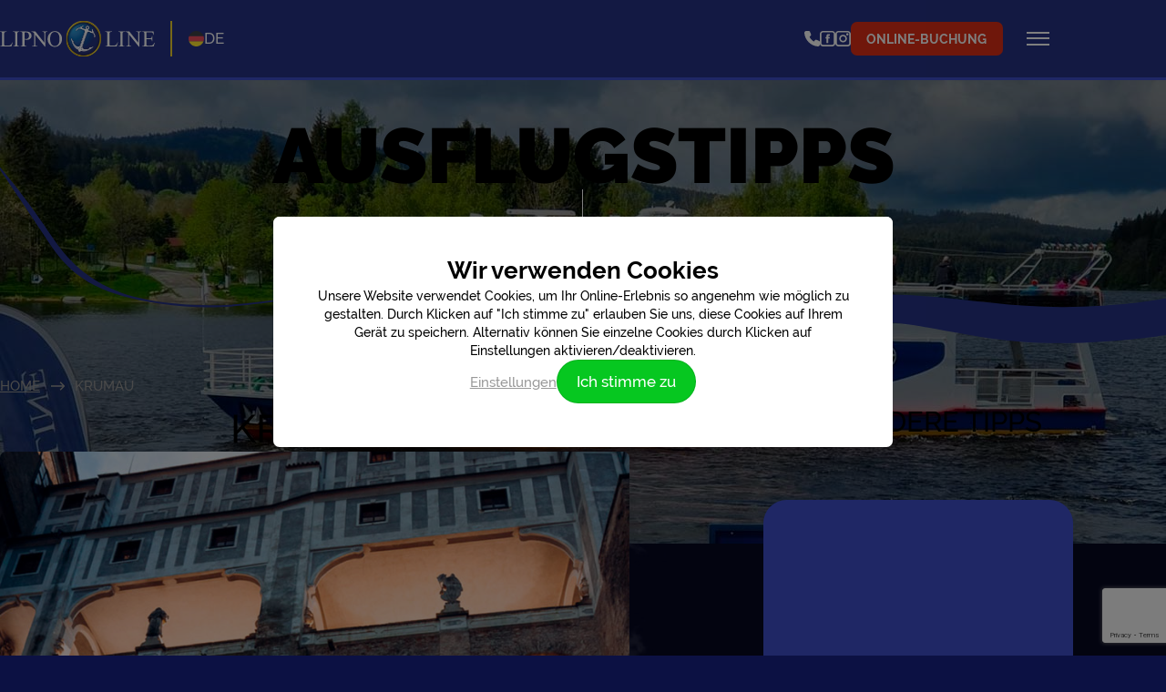

--- FILE ---
content_type: text/html; charset=utf-8
request_url: https://www.lipno-line.com/de/ausflugstipps/cesky-krumlov-de/
body_size: 27831
content:


<!DOCTYPE html PUBLIC "-//W3C//DTD XHTML 1.0 Transitional//EN" "http://www.w3.org/TR/xhtml1/DTD/xhtml1-transitional.dtd">
<html xmlns="http://www.w3.org/1999/xhtml" xmlns:og="http://ogp.me/ns#" xmlns:fb="https://www.facebook.com/2008/fbml">
<head><script type="text/javascript">function _PKCKS(__type){ return typeof window['_cksPK_'+__type] !== 'undefined'; }</script><title>
	Krumau | Lipno-line
</title>

    <!-- Google tag (gtag.js) --> <script async src="https://www.googletagmanager.com/gtag/js?id=G-L47DTC7SY3"></script>
    <script>window.dataLayer = window.dataLayer || []; function gtag() { dataLayer.push(arguments); } gtag('js', new Date()); gtag('config', 'G-L47DTC7SY3'); </script>

    <link rel="stylesheet" href="/themes/default/swiper11/swiper-bundle.min.css" /><link href="/themes/default/default.css?r=16" rel="stylesheet" type="text/css" /><link rel="stylesheet" href="https://use.typekit.net/fab3rtq.css" />
    
    <script type="text/javascript" src="https://ajax.googleapis.com/ajax/libs/jquery/1.11.0/jquery.min.js"></script>
    <link rel="stylesheet" type="text/css" href="https://ajax.googleapis.com/ajax/libs/jqueryui/1.9.2/themes/base/jquery-ui.css" />
    <script type="text/javascript" src="https://ajax.googleapis.com/ajax/libs/jqueryui/1.10.3/jquery-ui.min.js"></script>

    <script src="https://www.google.com/recaptcha/api.js?render=6LeQue0rAAAAAHQcjXxs3h-Bm1xFJA2Ygk4bSbET"></script>

    <link rel="apple-touch-icon" sizes="180x180" href="/themes/default/images/favicon/apple-touch-icon.png" /><link rel="icon" type="image/png" sizes="32x32" href="/themes/default/images/favicon/favicon-32x32.png" /><link rel="icon" type="image/png" sizes="16x16" href="/themes/default/images/favicon/favicon-16x16.png" /><link rel="manifest" href="/themes/default/images/favicon/site.webmanifest" /><link rel="mask-icon" href="/themes/default/images/favicon/safari-pinned-tab.svg" color="#5bbad5" /><link rel="shortcut icon" href="/themes/default/images/favicon/favicon.ico" /><meta name="msapplication-TileColor" content="#da532c" /><meta name="msapplication-config" content="/themes/default/images/favicon/browserconfig.xml" /><meta name="theme-color" content="#ffffff" />
        
    <script src="/themes/default/swiper11/swiper-bundle.min.js"></script>

    <link href="/themes/default/PKWin_ImageBox/PKWin_ImageBox.css?r=1" type="text/css" rel="Stylesheet" />
    <script type="text/javascript" src="/themes/default/Formulare.js?r=1"></script>
    <script type="text/javascript" src="/themes/default/PKWin_ImageBox/PKWin_ImageBox_new.js?r=1"></script>
    <link href="/themes/default/PKWin_1.0.0.0/PKWin.css?r=1" type="text/css" rel="Stylesheet" />
    <script type="text/javascript" src="/themes/default/PKWin_1.0.0.0/PKWin.js?r=1"></script>
    
    <script type="text/javascript" src="/themes/default/default.js?r=3"></script>

    <meta name="viewport" content="width=device-width,initial-scale=1" /><meta name="copyright" content="© 2025" /><meta name="author" content="LDStudio" />

<meta http-equiv="content-type" content="text/html; charset=utf-8" />
<meta name="robots" content="index, follow" />
<meta http-equiv="Content-language" content="de" />
<meta name="copyright" content="© 2022 - 2026 LDStudio" />
<meta name="author" content="LDStudio" />
<meta property="og:image" content="https://www.lipno-line.com/data/tipy-na-vylety/img2.jpg" />
<meta property="og:url" content="https://www.lipno-line.com/de/ausflugstipps/cesky-krumlov-de/" />
    <meta property="og:title" content="Krumau" />
    <meta property="og:description" content="Krumau ist ein außergewöhnliches architektonisches Juwel mitten in der wunderschönen Natur Südböhmens." /></head>
<body id="body" class="">
    <form method="post" action="/de/ausflugstipps/cesky-krumlov-de/" id="form1" class="ajaxFormular">
<div class="aspNetHidden">
<input type="hidden" name="__VIEWSTATE" id="__VIEWSTATE" value="/[base64]/[base64]/[base64]/[base64]/5T5lcMWtQd" />
</div>

<div class="aspNetHidden">

	<input type="hidden" name="__VIEWSTATEGENERATOR" id="__VIEWSTATEGENERATOR" value="CA0B0334" />
</div>
    
    
    
    

    
    
    
    

    
<header class="header">
<div class="wrapper">
<div class="left"><a href="/de/" class="logo"> <img src="/themes/default/images/logo.svg" alt="logo" /> </a>
<div class="lang"><ul><li class="sel"><a href="/de/"><img src="/themes/default/images/flag-ger.svg" />DE</a></li><li><a href="/"><img src="/themes/default/images/flag-cze.svg" />CZ</a></li></ul></div>
</div>
<div class="collapse"><nav><ul><li ><a href="/de/">Home</a></li><li ><a href="/de/fahrplan/">Fahrplan</a></li><li ><a href="/de/angebot/">Angebot</a></li><li aria-expanded="false"><a>Info</a><ul aria-hidden="true"><li><a  href="/de/info/preise/" >Preise</a></li><li><a  href="/de/anreise-und-parken/" >Anreise und Parken</a></li><li><a  href="/de/info/gastronomie/" >Gastronomie</a></li><li><a  href="/de/zum-herunterladen/" >Zum Herunterladen</a></li><li><a  href="/de/ausflugstipps/" >Ausflugstipps</a></li><li><a  href="/de/faq-de/" >FAQ</a></li><li><a  href="/de/aktuelles/" >Neuigkeiten & Events</a></li></ul></li><li aria-expanded="false"><a>Über uns</a><ul aria-hidden="true"><li><a  href="/de/uber-uns/" >Über das Unternehmen</a></li><li><a  href="/de/unsere-schiffe/" >Unsere Flotte</a></li><li><a  href="/de/jobs/" >Jobs</a></li><li><a  href="/de/partners/" >Partners</a></li><li><a  href="/de/uber-uns/presse/" >Presse</a></li></ul></li><li ><a href="/de/eshop/">E-Shop</a></li><li ><a href="/de/kontakt/">Kontakt</a></li></ul></nav>
<div class="header-contacts"><a href="tel:+420602403364"> <svg version="1.1" xmlns="http://www.w3.org/2000/svg" xmlns:xlink="http://www.w3.org/1999/xlink" x="0px" y="0px" viewbox="0 0 512 512" style="enable-background: new 0 0 512 512;" xml:space="preserve"> <path d="M0.2,65.1C-2.4,28.5,28.6,0,65.2,0h78.4c18.8,0,35.7,11.3,43,28.7l32.8,78.8c8,19.2,2.3,41.4-13.9,54.4l-20.4,16.4 c-9.1,7.3-12.2,19.9-6.8,30.3c27.8,53.2,68.8,98.4,118.7,131.1c10.5,6.9,24.5,4.2,32.3-5.7l21.3-26.7c13-16.2,35.1-21.9,54.2-13.9 l78.6,32.8c17.3,7.2,28.6,24.2,28.6,43.1V448c0,36.7-29.5,66.4-66,63.8C212.5,495.2,16.7,299.6,0.2,65.1z"></path> </svg> </a> <a href="https://www.facebook.com/lipnoline" target="blank"> <svg version="1.1" xmlns="http://www.w3.org/2000/svg" xmlns:xlink="http://www.w3.org/1999/xlink" x="0px" y="0px" viewbox="0 0 512 512" style="enable-background: new 0 0 512 512;" xml:space="preserve"> <path d="M409.6,0H102.4C45.8,0,0,45.8,0,102.4v307.2C0,466.2,45.8,512,102.4,512h307.2c56.6,0,102.4-45.8,102.4-102.4 V102.4C512,45.8,466.2,0,409.6,0z M460.8,405.2c0,28.3-22.9,51.2-51.2,51.2H102.4c-28.3,0-51.2-22.9-51.2-51.2V98 c0-28.3,22.9-51.2,51.2-51.2h307.2c28.3,0,51.2,22.9,51.2,51.2V405.2z"></path> <path d="M220.3,160v41.2h-30.2v50.4h30.2v149.7h62V251.6H324c0,0,3.9-24.2,5.8-50.6h-47.2v-34.4c0-5.2,6.8-12.1,13.5-12.1h33.8V102 h-45.9C218.8,102,220.3,152.4,220.3,160z"></path> </svg> </a> <a href="https://www.instagram.com/lipnoline/" target="blank"> <svg version="1.1" xmlns="http://www.w3.org/2000/svg" xmlns:xlink="http://www.w3.org/1999/xlink" x="0px" y="0px" viewbox="0 0 512 512" style="enable-background: new 0 0 512 512;" xml:space="preserve"> <path d="M409.6,0H102.4C45.8,0,0,45.8,0,102.4v307.2C0,466.2,45.8,512,102.4,512h307.2c56.6,0,102.4-45.8,102.4-102.4 V102.4C512,45.8,466.2,0,409.6,0z M460.8,405.2c0,28.3-22.9,51.2-51.2,51.2H102.4c-28.3,0-51.2-22.9-51.2-51.2V98 c0-28.3,22.9-51.2,51.2-51.2h307.2c28.3,0,51.2,22.9,51.2,51.2V405.2z"></path> <path d="M256,123.6c-70.7,0-128,57.3-128,128c0,70.7,57.3,128,128,128c70.7,0,128-57.3,128-128 C384,181,326.7,123.6,256,123.6z M256,328.4c-42.4,0-76.8-34.4-76.8-76.8c0-42.4,34.4-76.8,76.8-76.8s76.8,34.4,76.8,76.8 C332.8,294.1,298.4,328.4,256,328.4z"></path> <ellipse transform="matrix(0.9732 -0.2298 0.2298 0.9732 -14.8528 94.1313)" cx="396.8" cy="110.8" rx="38.4" ry="38.4"></ellipse> </svg> </a></div>
<a href="https://lipnoline-shop.travelmanager.de/?lang=de" class="button color2" target="_blank" rel="noopener">ONLINE-BUCHUNG</a></div>
<div id="navicon"><span></span> <span></span> <span></span> <span></span></div>
</div>
</header> 


    
    <main class="main">
<section class="section hero">
<div class="background">
<div class="hero-media"><img src="/themes/default/images/hero/o-nas.jpg" alt="" /></div>
<span class="hero-shape"> <img src="/themes/default/images/hero-shape.svg" alt="" /> </span></div>
<div class="wrapper">
<div class="hero-content"><span class="h1">Ausflugstipps</span></div>
</div>
</section>
<span class="section-anchor under-hero"> <span> <img src="/themes/default/images/anchor.svg" alt="" /> </span> </span>
<section class="section padding-bottom-0">
<div class="wrapper">
<div class="section-framework article-aside">
<div class="breadcrumbs"><nav>
<ul>
<li><a href="/">home</a></li>
<li><a>Krumau</a></li>
</ul>
</nav></div>
<article class="article-styles">
<h1 class="h1news">Krumau</h1>
<a class="PKWin_ImageBox image" href="/data/tipy-na-vylety/img2.jpg"><span><img src="/data/tipy-na-vylety/img2.jpg" alt="Krumau" /></span></a><p><span>Krumau ist ein au&szlig;ergew&ouml;hnliches architektonisches Juwel mitten in der wundersch&ouml;nen Natur S&uuml;db&ouml;hmens. Von den schattigen, verwinkelten Gassen aus k&ouml;nnen Sie direkt zum Schloss, zum Strand und sogar zur Skipiste gelangen.</span></p>
<p><span>Entdecken Sie die Sch&ouml;nheit dieses erstaunlichen Ortes mit seinem wundersch&ouml;nen Schloss dazu.</span></p>
<div class="highlight">
<p>Mehr Infos <span style="font-size: 14pt;"><strong><a href="https://www.ckrumlov.info/cz/cesky-krumlov/" target="_blank" rel="noopener">hier</a></strong></span>.</p>
</div>
<div class="row">
<div class="col-lg-3"></div>
</div></article>
<aside>
<h2>Andere Tipps&nbsp;</h2>
<div class="section-content blog">
        <div class="section-content blog">
          <div class="grid-article-preview">
            <a href="/de/ausflugstipps/rozmberk-nad-vltavou-de/" class="img">
              <span>
                <img src="/imageThumbnail.ashx?image=hHRmlz%2fIMVTzevUTQSuToAtbX333Rx90UoWTE5IEuY7WwjQn%2fJr%2fyCaaiUBdU9B%2bB9x8TmcnuiTODaNEWa5ONA%3d%3d" alt="Rožmberk nad Vltavou" />
              </span>
            </a>
            <div>
              <h3 class="title"><a href="/de/ausflugstipps/rozmberk-nad-vltavou-de/">Rožmberk nad Vltavou</a></h3>
              <p>Die Stadt, die mit dem bedeutenden Adelsgeschlecht der Rosenbergs verbunden ist, die durch ihre Aktivitäten Wohlstand in der breiteren Umgebung brachten.</p>
              <span class="bottom">
                <a class="link" href="/de/ausflugstipps/rozmberk-nad-vltavou-de/">
                  Číst celý článek
                  <svg version="1.1" xmlns="http://www.w3.org/2000/svg" xmlns:xlink="http://www.w3.org/1999/xlink" x="0px" y="0px" viewBox="0 0 500 500" style="enable-background:new 0 0 500 500;" xml:space="preserve">
                    <polygon points="210.7,89.4 168.1,132 285.6,249.5 168.1,367 210.7,409.6 370.8,249.5 "/>
                  </svg>
                </a>
              </span>
            </div>
          </div>
        <div class="section-content blog">
          <div class="grid-article-preview">
            <a href="/de/ausflugstipps/stezka-v-korunach-de/" class="img">
              <span>
                <img src="/imageThumbnail.ashx?image=hHRmlz%2fIMVTzevUTQSuToAtbX333Rx90b97Axfr%2bokB%2fIP7nu17dJu41TKd4uTz0OmyLgm%2bIlgtb3EKpDLaeUA%3d%3d" alt="Baumkronenweg Lipno" />
              </span>
            </a>
            <div>
              <h3 class="title"><a href="/de/ausflugstipps/stezka-v-korunach-de/">Baumkronenweg Lipno</a></h3>
              <p>Der Baumkronenweg Lipno ist eine landesweit einzigartige Attraktion und der erste seiner Art in der Tschechischen Republik.</p>
              <span class="bottom">
                <a class="link" href="/de/ausflugstipps/stezka-v-korunach-de/">
                  Číst celý článek
                  <svg version="1.1" xmlns="http://www.w3.org/2000/svg" xmlns:xlink="http://www.w3.org/1999/xlink" x="0px" y="0px" viewBox="0 0 500 500" style="enable-background:new 0 0 500 500;" xml:space="preserve">
                    <polygon points="210.7,89.4 168.1,132 285.6,249.5 168.1,367 210.7,409.6 370.8,249.5 "/>
                  </svg>
                </a>
              </span>
            </div>
          </div>
        <div class="section-content blog">
          <div class="grid-article-preview">
            <a href="/de/ausflugstipps/firemni-akce-a-teambuildingy-de/" class="img">
              <span>
                <img src="/imageThumbnail.ashx?image=hHRmlz%2fIMVTzevUTQSuToAtbX333Rx90iW0zy1PRv1hBuQhFFiZ96H0m78weA9szrb%2fYGkmSPpdmKKkb1nFvPw%3d%3d" alt=" Firmenveranstaltungen und Teambuilding-Events" />
              </span>
            </a>
            <div>
              <h3 class="title"><a href="/de/ausflugstipps/firemni-akce-a-teambuildingy-de/"> Firmenveranstaltungen und Teambuilding-Events</a></h3>
              <p>Das Lipno und der Böhmerwald bieten eine Fülle von wunderschönen Orten für die Organisation von Teambuilding- und Outdoor-Aktivitäten.</p>
              <span class="bottom">
                <a class="link" href="/de/ausflugstipps/firemni-akce-a-teambuildingy-de/">
                  Číst celý článek
                  <svg version="1.1" xmlns="http://www.w3.org/2000/svg" xmlns:xlink="http://www.w3.org/1999/xlink" x="0px" y="0px" viewBox="0 0 500 500" style="enable-background:new 0 0 500 500;" xml:space="preserve">
                    <polygon points="210.7,89.4 168.1,132 285.6,249.5 168.1,367 210.7,409.6 370.8,249.5 "/>
                  </svg>
                </a>
              </span>
            </div>
          </div>
        <div class="section-content blog">
          <div class="grid-article-preview">
            <a href="/de/ausflugstipps/romanticka-zricenina-vitkuv-hradek-de/" class="img">
              <span>
                <img src="/imageThumbnail.ashx?image=hHRmlz%2fIMVTzevUTQSuToAtbX333Rx90%2fZ8jbYYJYBSYIFAxIeLi4Msy2IME0AIvqWegBTx%2bAUwL8mXQHq%2fHJKBjKzmuYyNb" alt="Die romantische Ruine von Vítkův Hrádek" />
              </span>
            </a>
            <div>
              <h3 class="title"><a href="/de/ausflugstipps/romanticka-zricenina-vitkuv-hradek-de/">Die romantische Ruine von Vítkův Hrádek</a></h3>
              <p>Im südlichsten Teil Südböhmens liegt die romantische Ruine der höchstgelegenen Burg in Böhmen, der Wachtburg Vítkův Hrádek (1035 m über dem Meeresspiegel).
</p>
              <span class="bottom">
                <a class="link" href="/de/ausflugstipps/romanticka-zricenina-vitkuv-hradek-de/">
                  Číst celý článek
                  <svg version="1.1" xmlns="http://www.w3.org/2000/svg" xmlns:xlink="http://www.w3.org/1999/xlink" x="0px" y="0px" viewBox="0 0 500 500" style="enable-background:new 0 0 500 500;" xml:space="preserve">
                    <polygon points="210.7,89.4 168.1,132 285.6,249.5 168.1,367 210.7,409.6 370.8,249.5 "/>
                  </svg>
                </a>
              </span>
            </div>
          </div></div>
</aside>
</div>
</div>
</section>

<section class="section">
<div class="wrapper">
<div class="section-framework ticket">
<div class="text"><span class="section-subtitle">LIPNO-LINIE</span>
<h2>Online-buchung</h2>
<p style="text-align: left;"><strong>ACHTUNG:</strong> <span><span class="ui-provider a b c d e f g h i j k l m n o p q r s t u v w x y z ab ac ae af ag ah ai aj ak" dir="ltr">Nur ein Teil der Kapazit&auml;t wird online verkauft. Der Rest direkt am Schiff. Hunde erlaubt, Fahrr&auml;der nur auf Linie Gr&uuml;n und Pink. </span></span><span style="font-size: 8pt;">(<em>AGB)</em> </span></p>
<a href="https://lipnoline-shop.travelmanager.de/?lang=de" class="button color2">TICKET KAUFEN</a></div>
</div>
</div>
</section>
</main><style type="text/css">
.PKCKScks_settings_item { display:block; width:100%; margin:0.5em auto; }
.PKCKScks_settings_item span { display:block; font-size:0.8em; }
.PKCKSpn_cookies_lastUpdate { display:block; width:100%; margin:2em auto; font-style:italic; }
.PKCKSbt_cookies_save { margin-top:2em; }

.PKCKS                                           {display: flex; width: 100%; height: 100%; flex-direction: row; justify-content: center; align-items: center; padding: 5em min(1rem, 5%) 4.5em; box-sizing: border-box; position: fixed; left: -99999px; top: 0; z-index: 100000;}
.PKCKS:before                                    {display: block; width: 100%; height: 100%; background: rgba(0,0,0,0.5); position: absolute; left: 0; top: 0; z-index: -1; content: ''; opacity: 0; transition: opacity .4s ease-in-out;}
.PKCKS > .PKCKSouter                                  {display: block; width: 100%; height: 100%; position: absolute; left: 0; top: 0; z-index: 1;}
.PKCKS > div                                     {width: 100%; max-width: 40em; max-height: calc(100vh - 4rem); background: white; position: relative; border-radius: var(--border-radius); overflow: hidden; top: 5em; z-index: 2; overflow-y: auto; overflow-x: hidden; transition: .4s ease-in-out;}
.PKCKS > div:before                              {display: block; width: 100%; height: 1.2rem; background: white; position: absolute; left: 0; top: 0; content: ''; z-index: 5;}
.PKCKS > div .PKCKSoverflow                           {overflow-y: auto; overflow-x: hidden; box-sizing: border-box;}
.PKCKS.PKCKSshow                                      {left: 0;}
.PKCKS.PKCKSshow:before                               {opacity: 1;}
.PKCKS.PKCKSshow > div                                {top: 0;}
.PKCKS.PKCKSshow.PKCKShide                                 {left: -99999px; transition: left .4s ease-in-out; transition-delay: 1s;}
.PKCKS.PKCKSshow.PKCKShide:before                          {opacity: 0;}
.PKCKS.PKCKSshow.PKCKShide > div                           {top: -5em; opacity: 0;}
.PKCKS .PKCKScross                                    {display: block; width: 1.2em; height: 1.2em; font-size: 1em; cursor: pointer; position: absolute; right: 1rem; top: 1rem; z-index: 10002;}
.PKCKS .PKCKScross span                               {display: block; width: 100%; height: 3px; background: #cccccc; border-radius: 2px; position: absolute; left: 0; top: calc(50% - 1px); z-index: 1; transition: .2s ease-in-out;}
.PKCKS .PKCKScross:hover span                         {background: #252525;}
.PKCKS .PKCKScross span:nth-child(1)                  {transform: rotate(45deg);}
.PKCKS .PKCKScross span:nth-child(2)                  {transform: rotate(-45deg);}
.PKCKS .PKCKS-content                             {display: flex; width: 100%; justify-content: center; flex-wrap: wrap; gap: 1em; font-size: 1rem; padding: 2.6rem max(1rem, 7%) max(1rem, 7%); box-sizing: border-box;}
.PKCKS .PKCKS-content .PKCKStitle                      {display: block; width: 100%; text-align: center; font-size: 1.5em; font-weight: 700; margin-bottom: 0.2rem;}
.PKCKS .PKCKS-content .PKCKStitle span                 {display: block; font-weight: 400;}
.PKCKS .PKCKS-content p                           {display: block; width: 100%; text-align: center; font-size: 0.85em; line-height: 1.4em;}
.PKCKS .PKCKS-content .PKCKSflex                       {align-items: center; gap: 0.7em 1em; display: flex !important; width: 100%; justify-content: center; flex-wrap: wrap;}
.PKCKSbutton                     {/*display: flex;*/display:block; text-align:center; line-height:2.8em; height: 2.8em; align-items: center; font-size: 1em; color: #000000; background: white; border-radius: 1.4em; outline: solid 2px transparent; padding: 0 1.25em; border: solid 1px rgba(0,0,0,0.1); position: static; left: auto; top: auto; box-sizing: border-box; cursor: pointer; transition: .2s ease-in-out;}
.PKCKSbutton.PKCKScolor-green         {background: #06c720; color: white;}
.PKCKSbutton.PKCKScolor-green:hover   {background: #00b318;}
.PKCKSlink                       {display: block; font-size: 0.9em; color: #666666; text-decoration: underline; cursor: pointer; transition: .15s ease-in-out;}
.PKCKSlink:hover                 {color: #252525; text-decoration-color: transparent;}
.PKCKSlink.PKCKSlight                 {color: #999999;}
.PKCKSlink.PKCKSlight:hover           {color: #666666;}

.PKCKS.PKCKSnarrow > div                              {max-width: 25em;}
.PKCKS .PKCKSform.PKCKSone-col .PKCKSform-item,
.PKCKS.PKCKSnarrow .PKCKSform-item                         {width: 100%;}
.PKCKS .PKCKSform.PKCKSone-col                             {max-width: 25em;}


  .bt_addFile { display: flex; width: auto; height: 2.8em; align-items: center; font-size: 1em; color: #000000; background: white; border-radius: 1.4em; outline: solid 2px transparent; padding: 0 1.25em; border: solid 1px rgba(0,0,0,0.1); position: static; left: auto; top: auto; box-sizing: border-box; cursor: pointer; transition: .2s ease-in-out;  }
.bt_addFile span            {font-size: 1.5em; font-weight: 700; color: #666666; margin: -0.05em 0.2em 0.05em 0;}
.bt_addFile:focus           {outline-color: #000000;}
.bt_addFile:hover           {border-color: #66BC29;}
</style><div class="PKCKS PKCKSshow">
  <span class="PKCKSouter">&nbsp;</span>
  <div> 
    <div class="PKCKSoverflow">
      <div>
        <div class="PKCKS-content">
          <span class="PKCKStitle">Wir verwenden Cookies</span>
          <p>Unsere Website verwendet Cookies, um Ihr Online-Erlebnis so angenehm wie möglich zu gestalten. Durch Klicken auf "Ich stimme zu" erlauben Sie uns, diese Cookies auf Ihrem Gerät zu  speichern. Alternativ können Sie einzelne Cookies durch Klicken auf Einstellungen aktivieren/deaktivieren.</p>
          <div class="PKCKSflex">
            <a href="/de/cookies-de/" class="PKCKSlink PKCKSlight">Einstellungen</a>
            <span id="bt_cookies_saveAllEnable" name="bt_cookies_saveAllEnable" class="PKCKSbutton PKCKScolor-green" onclick="PKCKS_sEnD()">Ich stimme zu</span>
          </div>
        </div>
      </div>
    </div>  
  </div>    
</div>
<script>
function PKCKS_sEnD(){
    var xhr = new XMLHttpRequest();
    xhr.open("POST", "/?ckssave=aaa", true);
    xhr.setRequestHeader("Content-Type", "application/x-www-form-urlencoded");

    xhr.onreadystatechange = function() { 
	document.querySelector('.PKCKS.PKCKSshow').remove();
        if (xhr.readyState == 4 && xhr.status == 200)
            location.href=location.href;
    }

    xhr.send("bt_cookies_saveAllEnable=xxx");
}
</script>
    


    <footer class="footer">
<div class="wrapper">
<div class="footer-about"><a href="/" class="logo"> <img src="/themes/default/images/logo.svg" alt="logo" /> </a>
<ul>
<li>ROSENBERGER - Lipno - Line, spol s r.o.</li>
<li>Lipno nad Vltavou 71,</li>
<li>382 78 Lipno nad Vltavou</li>
</ul>
</div>
<div>
<h2>Menu</h2>
<ul class="links footer-menu"><li><a href="/de/" aria-current="page">Home</a></li><li><a href="/de/fahrplan/">Fahrplan</a></li><li><a href="/de/uber-uns/">Über uns</a></li><li><a href="/de/unsere-schiffe/">Unsere Flotte</a></li><li><a href="/de/ausflugstipps/">Ausflugstipps</a></li><li><a href="/de/faq-de/">FAQ</a></li><li><a href="/de/aktuelles/">Neuigkeiten & Events</a></li><li><a href="/de/angebot/">Angebot</a></li><li><a href="/de/eshop/">E-shop</a></li><li><a href="/de/kontakt/">Kontakt</a></li></ul></div>
<div>
<h2>Links</h2>
<ul class="links"><li><a>Datenschutzerklärung</a></li><li><a href="/data/dokumenty/agb-2025/agb-abb_de_2025.pdf">AGB und ABB</a></li><li><a href="/de/cookies-de/">Cookies</a></li></ul></div>
<div class="footer-contacts">
<h2>Kontakt</h2>
<ul class="links">
<li class="with-note"><a href="tel:+420602403364"> <svg version="1.1" xmlns="http://www.w3.org/2000/svg" xmlns:xlink="http://www.w3.org/1999/xlink" x="0px" y="0px" viewbox="0 0 512 512" style="enable-background: new 0 0 512 512;" xml:space="preserve"> <path d="M0.2,65.1C-2.4,28.5,28.6,0,65.2,0h78.4c18.8,0,35.7,11.3,43,28.7l32.8,78.8c8,19.2,2.3,41.4-13.9,54.4l-20.4,16.4 c-9.1,7.3-12.2,19.9-6.8,30.3c27.8,53.2,68.8,98.4,118.7,131.1c10.5,6.9,24.5,4.2,32.3-5.7l21.3-26.7c13-16.2,35.1-21.9,54.2-13.9 l78.6,32.8c17.3,7.2,28.6,24.2,28.6,43.1V448c0,36.7-29.5,66.4-66,63.8C212.5,495.2,16.7,299.6,0.2,65.1z"></path> </svg> +420 602 403 364 </a> <span>Mo.- Fr. 09:00 bis 13:00</span></li>
<li class="with-note"><a> <svg version="1.1" xmlns="http://www.w3.org/2000/svg" xmlns:xlink="http://www.w3.org/1999/xlink" x="0px" y="0px" viewbox="0 0 512 512" style="enable-background: new 0 0 512 512;" xml:space="preserve"> <path d="M459.3,228.4h6.4c23.3,0,42.3-19,42.3-42.3V167c0-55.6,0-83.5-19.1-106.8c-3.4-4.2-7.4-8.2-11.7-11.7 C453.9,29.4,426,29.4,370.4,29.4H141.6c-55.6,0-83.5,0-106.8,19.1c-4.3,3.5-8.2,7.5-11.6,11.6C4,83.5,4,111.4,4,167v19.1 c0,23.3,19,42.3,42.3,42.3h6.4c15.2,0,27.6,12.4,27.6,27.6c0,15.2-12.4,27.6-27.6,27.6h-6.4C23,283.6,4,302.6,4,325.9V345 c0,55.6,0,83.5,19.1,106.8c3.5,4.3,7.5,8.2,11.7,11.6c23.3,19.1,51.2,19.1,106.8,19.1h228.8c55.6,0,83.5,0,106.8-19.1 c4.2-3.5,8.2-7.4,11.7-11.7C508,428.5,508,400.6,508,345v-19.1c0-23.3-19-42.3-42.3-42.3h-6.4c-15.2,0-27.6-12.4-27.6-27.6 C431.8,240.8,444.1,228.4,459.3,228.4z M385.2,256c0,40.8,33.2,74.1,74.1,74.1h2.2V345c0,43.1,0,66.9-8.6,77.3 c-1.6,1.9-3.3,3.7-5.3,5.2c-10.4,8.6-34.2,8.6-77.3,8.6H141.6c-43.1,0-66.9,0-77.4-8.6c-1.9-1.5-3.6-3.3-5.2-5.2 c-8.6-10.5-8.6-34.2-8.6-77.3v-14.9h2.2c40.8,0,74.1-33.2,74.1-74.1s-33.2-74.1-74.1-74.1h-2.2V167c0-43.1,0-66.9,8.6-77.4 c1.5-1.9,3.3-3.6,5.2-5.2c10.4-8.6,34.2-8.6,77.3-8.6h228.8c43.1,0,66.9,0,77.3,8.5c2,1.6,3.7,3.4,5.3,5.3 c8.6,10.4,8.6,34.2,8.6,77.3v14.9h-2.2C418.5,181.9,385.2,215.2,385.2,256z"></path> <path d="M322.2,234.8c-6.3-12.1-18.6-13.2-32.9-14.5l-0.2,0c-1-0.1-2.2-0.2-3.4-0.4c-0.6-1.4-1.2-2.9-1.5-3.8 c-5.8-14.9-9.9-25.6-22.9-28.5c-1.7-0.4-3.5-0.6-5.3-0.6c-1.8,0-3.6,0.2-5.3,0.6c-12.9,2.9-17.1,13.5-22.7,28.2l-0.1,0.4 c-0.4,0.9-1,2.5-1.5,3.8c-1.3,0.1-2.7,0.3-3.8,0.4c-14.2,1.3-26.5,2.5-32.7,14.6c-1.2,2.4-2.1,5-2.5,7.8 c-2,13.1,6.5,21.1,17.2,31.2l2.3,2.2c0.5,0.5,1.4,1.3,2.1,2.1c-0.2,0.9-0.4,1.9-0.5,2.6l-1.8,8.2l0,0c-1.9,9.5-2.5,16.1,1.3,23 c4.1,7.6,11.9,12.5,20.4,13c0.6,0,1.2,0.1,1.8,0.1c8.7,0,14.4-4.8,23-12.2l1.3-1.1c0.4-0.4,1-0.9,1.6-1.4c0.7,0.6,1.3,1.1,1.9,1.6 c9.3,7.9,15.5,13.1,24.5,13.1c0.2,0,0.5,0,0.7,0l0.3,0l0.2,0c8.6-0.4,16.5-5.4,20.7-13c3.9-7.2,3.1-14.1,1-24.5l0,0l-1.4-6.5 c-0.2-0.8-0.4-2-0.6-3c0.6-0.6,1.3-1.2,2.2-2.1l2.2-2.1c10.7-10.1,19.2-18.1,17.2-31.3C324.3,239.9,323.5,237.3,322.2,234.8z M233.3,255.9c3.8-1,7.5-2.5,11.1-5.1c2.2-1.5,4.1-3.3,5.9-5.2c2.3-2.5,4.1-5.1,5.7-7.9c1.6,2.8,3.4,5.4,5.7,8 c1.8,1.9,3.7,3.6,5.8,5.1c3.7,2.6,7.3,4.1,11.2,5.1c-2.4,3-4.5,6.2-6.2,10.2c-1.8,4.2-3,8.8-3.6,13.5c-0.1,0.9-0.2,1.8-0.3,2.7 c-0.6-0.3-1.3-0.5-2-0.8c-3.5-1.2-7-1.8-10.6-1.8c-3.7,0-7.3,0.6-10.7,1.8c-0.7,0.2-1.3,0.5-1.9,0.7c-0.1-0.9-0.1-1.8-0.3-2.7 c-0.6-4.7-1.8-9.3-3.6-13.5C237.8,262.2,235.7,259,233.3,255.9z"></path> </svg> B&uuml;ro-&Ouml;ffnungszeiten</a> <span>Mo-Fr 9:00 - 17:00</span></li>
<li><a href="mailto:info@lipnoline.com"> <svg version="1.1" xmlns="http://www.w3.org/2000/svg" xmlns:xlink="http://www.w3.org/1999/xlink" x="0px" y="0px" viewbox="0 0 512 512" style="enable-background: new 0 0 512 512;" xml:space="preserve"> <path d="M327.4,0H184.6C55.2,0,0,55.2,0,184.6v142.9C0,456.8,55.2,512,184.6,512h142.9C456.8,512,512,456.8,512,327.4 V184.6C512,55.2,456.8,0,327.4,0z M184.6,35.7h142.9c109.9,0,148.8,39,148.8,148.8v77.2h-71.7c-12.2,0-24.1,3.4-34.5,9.8 c-10.3,6.4-18.7,15.6-24.1,26.5l-21.2,42.7c-2.5,5-6.2,9.1-11,12c-4.7,2.9-10.1,4.5-15.7,4.5h-84.1c-8,0-19.5-1.7-26.9-16.3 L166,298.3c-5.4-11-13.8-20.1-24.1-26.5c-10.4-6.4-22.3-9.8-34.5-9.8H35.7v-77.4C35.7,74.7,74.7,35.7,184.6,35.7z M327.4,476.3 H184.6c-109.9,0-148.8-39-148.8-148.8v-29.8h71.7c5.5,0,10.9,1.6,15.7,4.5c4.7,2.9,8.5,7,10.9,12l21.3,42.8 c11.8,23.2,32.7,35.9,58.8,35.9h84.1c12.2,0,24.1-3.4,34.5-9.8c10.4-6.4,18.7-15.6,24.1-26.5L378,314c2.5-5,6.3-9.1,11-12 c4.7-2.9,10.1-4.5,15.7-4.5h71.7v30C476.3,437.3,437.3,476.3,327.4,476.3z"></path> <path d="M216.5,154.8h79.3c9.9,0,17.9-8,17.9-17.9s-8-17.9-17.9-17.9h-79.3c-9.9,0-17.9,8-17.9,17.9 S206.6,154.8,216.5,154.8z"></path> <path d="M196.5,226.2h119.1c9.9,0,17.9-8,17.9-17.9c0-9.9-8-17.9-17.9-17.9H196.5c-9.9,0-17.9,8-17.9,17.9 C178.6,218.2,186.6,226.2,196.5,226.2z"></path> </svg> info@lipno-line.com </a></li>
<li class="icon fb"><a href="https://www.facebook.com/lipnoline" target="blank"> <svg version="1.1" xmlns="http://www.w3.org/2000/svg" xmlns:xlink="http://www.w3.org/1999/xlink" x="0px" y="0px" viewbox="0 0 512 512" style="enable-background: new 0 0 512 512;" xml:space="preserve"> <path d="M409.6,0H102.4C45.8,0,0,45.8,0,102.4v307.2C0,466.2,45.8,512,102.4,512h307.2c56.6,0,102.4-45.8,102.4-102.4 V102.4C512,45.8,466.2,0,409.6,0z M460.8,405.2c0,28.3-22.9,51.2-51.2,51.2H102.4c-28.3,0-51.2-22.9-51.2-51.2V98 c0-28.3,22.9-51.2,51.2-51.2h307.2c28.3,0,51.2,22.9,51.2,51.2V405.2z"></path> <path d="M220.3,160v41.2h-30.2v50.4h30.2v149.7h62V251.6H324c0,0,3.9-24.2,5.8-50.6h-47.2v-34.4c0-5.2,6.8-12.1,13.5-12.1h33.8V102 h-45.9C218.8,102,220.3,152.4,220.3,160z"></path> </svg> </a></li>
<li class="icon ig"><a href="https://www.instagram.com/lipnoline/" target="blank"> <svg version="1.1" xmlns="http://www.w3.org/2000/svg" xmlns:xlink="http://www.w3.org/1999/xlink" x="0px" y="0px" viewbox="0 0 512 512" style="enable-background: new 0 0 512 512;" xml:space="preserve"> <path d="M409.6,0H102.4C45.8,0,0,45.8,0,102.4v307.2C0,466.2,45.8,512,102.4,512h307.2c56.6,0,102.4-45.8,102.4-102.4 V102.4C512,45.8,466.2,0,409.6,0z M460.8,405.2c0,28.3-22.9,51.2-51.2,51.2H102.4c-28.3,0-51.2-22.9-51.2-51.2V98 c0-28.3,22.9-51.2,51.2-51.2h307.2c28.3,0,51.2,22.9,51.2,51.2V405.2z"></path> <path d="M256,123.6c-70.7,0-128,57.3-128,128c0,70.7,57.3,128,128,128c70.7,0,128-57.3,128-128 C384,181,326.7,123.6,256,123.6z M256,328.4c-42.4,0-76.8-34.4-76.8-76.8c0-42.4,34.4-76.8,76.8-76.8s76.8,34.4,76.8,76.8 C332.8,294.1,298.4,328.4,256,328.4z"></path> <ellipse transform="matrix(0.9732 -0.2298 0.2298 0.9732 -14.8528 94.1313)" cx="396.8" cy="110.8" rx="38.4" ry="38.4"></ellipse> </svg> </a></li>
</ul>
</div>
</div>
</footer>
    </form>
</body>
</html>


--- FILE ---
content_type: text/html; charset=utf-8
request_url: https://www.google.com/recaptcha/api2/anchor?ar=1&k=6LeQue0rAAAAAHQcjXxs3h-Bm1xFJA2Ygk4bSbET&co=aHR0cHM6Ly93d3cubGlwbm8tbGluZS5jb206NDQz&hl=en&v=PoyoqOPhxBO7pBk68S4YbpHZ&size=invisible&anchor-ms=20000&execute-ms=30000&cb=a7xgnfyoztly
body_size: 48887
content:
<!DOCTYPE HTML><html dir="ltr" lang="en"><head><meta http-equiv="Content-Type" content="text/html; charset=UTF-8">
<meta http-equiv="X-UA-Compatible" content="IE=edge">
<title>reCAPTCHA</title>
<style type="text/css">
/* cyrillic-ext */
@font-face {
  font-family: 'Roboto';
  font-style: normal;
  font-weight: 400;
  font-stretch: 100%;
  src: url(//fonts.gstatic.com/s/roboto/v48/KFO7CnqEu92Fr1ME7kSn66aGLdTylUAMa3GUBHMdazTgWw.woff2) format('woff2');
  unicode-range: U+0460-052F, U+1C80-1C8A, U+20B4, U+2DE0-2DFF, U+A640-A69F, U+FE2E-FE2F;
}
/* cyrillic */
@font-face {
  font-family: 'Roboto';
  font-style: normal;
  font-weight: 400;
  font-stretch: 100%;
  src: url(//fonts.gstatic.com/s/roboto/v48/KFO7CnqEu92Fr1ME7kSn66aGLdTylUAMa3iUBHMdazTgWw.woff2) format('woff2');
  unicode-range: U+0301, U+0400-045F, U+0490-0491, U+04B0-04B1, U+2116;
}
/* greek-ext */
@font-face {
  font-family: 'Roboto';
  font-style: normal;
  font-weight: 400;
  font-stretch: 100%;
  src: url(//fonts.gstatic.com/s/roboto/v48/KFO7CnqEu92Fr1ME7kSn66aGLdTylUAMa3CUBHMdazTgWw.woff2) format('woff2');
  unicode-range: U+1F00-1FFF;
}
/* greek */
@font-face {
  font-family: 'Roboto';
  font-style: normal;
  font-weight: 400;
  font-stretch: 100%;
  src: url(//fonts.gstatic.com/s/roboto/v48/KFO7CnqEu92Fr1ME7kSn66aGLdTylUAMa3-UBHMdazTgWw.woff2) format('woff2');
  unicode-range: U+0370-0377, U+037A-037F, U+0384-038A, U+038C, U+038E-03A1, U+03A3-03FF;
}
/* math */
@font-face {
  font-family: 'Roboto';
  font-style: normal;
  font-weight: 400;
  font-stretch: 100%;
  src: url(//fonts.gstatic.com/s/roboto/v48/KFO7CnqEu92Fr1ME7kSn66aGLdTylUAMawCUBHMdazTgWw.woff2) format('woff2');
  unicode-range: U+0302-0303, U+0305, U+0307-0308, U+0310, U+0312, U+0315, U+031A, U+0326-0327, U+032C, U+032F-0330, U+0332-0333, U+0338, U+033A, U+0346, U+034D, U+0391-03A1, U+03A3-03A9, U+03B1-03C9, U+03D1, U+03D5-03D6, U+03F0-03F1, U+03F4-03F5, U+2016-2017, U+2034-2038, U+203C, U+2040, U+2043, U+2047, U+2050, U+2057, U+205F, U+2070-2071, U+2074-208E, U+2090-209C, U+20D0-20DC, U+20E1, U+20E5-20EF, U+2100-2112, U+2114-2115, U+2117-2121, U+2123-214F, U+2190, U+2192, U+2194-21AE, U+21B0-21E5, U+21F1-21F2, U+21F4-2211, U+2213-2214, U+2216-22FF, U+2308-230B, U+2310, U+2319, U+231C-2321, U+2336-237A, U+237C, U+2395, U+239B-23B7, U+23D0, U+23DC-23E1, U+2474-2475, U+25AF, U+25B3, U+25B7, U+25BD, U+25C1, U+25CA, U+25CC, U+25FB, U+266D-266F, U+27C0-27FF, U+2900-2AFF, U+2B0E-2B11, U+2B30-2B4C, U+2BFE, U+3030, U+FF5B, U+FF5D, U+1D400-1D7FF, U+1EE00-1EEFF;
}
/* symbols */
@font-face {
  font-family: 'Roboto';
  font-style: normal;
  font-weight: 400;
  font-stretch: 100%;
  src: url(//fonts.gstatic.com/s/roboto/v48/KFO7CnqEu92Fr1ME7kSn66aGLdTylUAMaxKUBHMdazTgWw.woff2) format('woff2');
  unicode-range: U+0001-000C, U+000E-001F, U+007F-009F, U+20DD-20E0, U+20E2-20E4, U+2150-218F, U+2190, U+2192, U+2194-2199, U+21AF, U+21E6-21F0, U+21F3, U+2218-2219, U+2299, U+22C4-22C6, U+2300-243F, U+2440-244A, U+2460-24FF, U+25A0-27BF, U+2800-28FF, U+2921-2922, U+2981, U+29BF, U+29EB, U+2B00-2BFF, U+4DC0-4DFF, U+FFF9-FFFB, U+10140-1018E, U+10190-1019C, U+101A0, U+101D0-101FD, U+102E0-102FB, U+10E60-10E7E, U+1D2C0-1D2D3, U+1D2E0-1D37F, U+1F000-1F0FF, U+1F100-1F1AD, U+1F1E6-1F1FF, U+1F30D-1F30F, U+1F315, U+1F31C, U+1F31E, U+1F320-1F32C, U+1F336, U+1F378, U+1F37D, U+1F382, U+1F393-1F39F, U+1F3A7-1F3A8, U+1F3AC-1F3AF, U+1F3C2, U+1F3C4-1F3C6, U+1F3CA-1F3CE, U+1F3D4-1F3E0, U+1F3ED, U+1F3F1-1F3F3, U+1F3F5-1F3F7, U+1F408, U+1F415, U+1F41F, U+1F426, U+1F43F, U+1F441-1F442, U+1F444, U+1F446-1F449, U+1F44C-1F44E, U+1F453, U+1F46A, U+1F47D, U+1F4A3, U+1F4B0, U+1F4B3, U+1F4B9, U+1F4BB, U+1F4BF, U+1F4C8-1F4CB, U+1F4D6, U+1F4DA, U+1F4DF, U+1F4E3-1F4E6, U+1F4EA-1F4ED, U+1F4F7, U+1F4F9-1F4FB, U+1F4FD-1F4FE, U+1F503, U+1F507-1F50B, U+1F50D, U+1F512-1F513, U+1F53E-1F54A, U+1F54F-1F5FA, U+1F610, U+1F650-1F67F, U+1F687, U+1F68D, U+1F691, U+1F694, U+1F698, U+1F6AD, U+1F6B2, U+1F6B9-1F6BA, U+1F6BC, U+1F6C6-1F6CF, U+1F6D3-1F6D7, U+1F6E0-1F6EA, U+1F6F0-1F6F3, U+1F6F7-1F6FC, U+1F700-1F7FF, U+1F800-1F80B, U+1F810-1F847, U+1F850-1F859, U+1F860-1F887, U+1F890-1F8AD, U+1F8B0-1F8BB, U+1F8C0-1F8C1, U+1F900-1F90B, U+1F93B, U+1F946, U+1F984, U+1F996, U+1F9E9, U+1FA00-1FA6F, U+1FA70-1FA7C, U+1FA80-1FA89, U+1FA8F-1FAC6, U+1FACE-1FADC, U+1FADF-1FAE9, U+1FAF0-1FAF8, U+1FB00-1FBFF;
}
/* vietnamese */
@font-face {
  font-family: 'Roboto';
  font-style: normal;
  font-weight: 400;
  font-stretch: 100%;
  src: url(//fonts.gstatic.com/s/roboto/v48/KFO7CnqEu92Fr1ME7kSn66aGLdTylUAMa3OUBHMdazTgWw.woff2) format('woff2');
  unicode-range: U+0102-0103, U+0110-0111, U+0128-0129, U+0168-0169, U+01A0-01A1, U+01AF-01B0, U+0300-0301, U+0303-0304, U+0308-0309, U+0323, U+0329, U+1EA0-1EF9, U+20AB;
}
/* latin-ext */
@font-face {
  font-family: 'Roboto';
  font-style: normal;
  font-weight: 400;
  font-stretch: 100%;
  src: url(//fonts.gstatic.com/s/roboto/v48/KFO7CnqEu92Fr1ME7kSn66aGLdTylUAMa3KUBHMdazTgWw.woff2) format('woff2');
  unicode-range: U+0100-02BA, U+02BD-02C5, U+02C7-02CC, U+02CE-02D7, U+02DD-02FF, U+0304, U+0308, U+0329, U+1D00-1DBF, U+1E00-1E9F, U+1EF2-1EFF, U+2020, U+20A0-20AB, U+20AD-20C0, U+2113, U+2C60-2C7F, U+A720-A7FF;
}
/* latin */
@font-face {
  font-family: 'Roboto';
  font-style: normal;
  font-weight: 400;
  font-stretch: 100%;
  src: url(//fonts.gstatic.com/s/roboto/v48/KFO7CnqEu92Fr1ME7kSn66aGLdTylUAMa3yUBHMdazQ.woff2) format('woff2');
  unicode-range: U+0000-00FF, U+0131, U+0152-0153, U+02BB-02BC, U+02C6, U+02DA, U+02DC, U+0304, U+0308, U+0329, U+2000-206F, U+20AC, U+2122, U+2191, U+2193, U+2212, U+2215, U+FEFF, U+FFFD;
}
/* cyrillic-ext */
@font-face {
  font-family: 'Roboto';
  font-style: normal;
  font-weight: 500;
  font-stretch: 100%;
  src: url(//fonts.gstatic.com/s/roboto/v48/KFO7CnqEu92Fr1ME7kSn66aGLdTylUAMa3GUBHMdazTgWw.woff2) format('woff2');
  unicode-range: U+0460-052F, U+1C80-1C8A, U+20B4, U+2DE0-2DFF, U+A640-A69F, U+FE2E-FE2F;
}
/* cyrillic */
@font-face {
  font-family: 'Roboto';
  font-style: normal;
  font-weight: 500;
  font-stretch: 100%;
  src: url(//fonts.gstatic.com/s/roboto/v48/KFO7CnqEu92Fr1ME7kSn66aGLdTylUAMa3iUBHMdazTgWw.woff2) format('woff2');
  unicode-range: U+0301, U+0400-045F, U+0490-0491, U+04B0-04B1, U+2116;
}
/* greek-ext */
@font-face {
  font-family: 'Roboto';
  font-style: normal;
  font-weight: 500;
  font-stretch: 100%;
  src: url(//fonts.gstatic.com/s/roboto/v48/KFO7CnqEu92Fr1ME7kSn66aGLdTylUAMa3CUBHMdazTgWw.woff2) format('woff2');
  unicode-range: U+1F00-1FFF;
}
/* greek */
@font-face {
  font-family: 'Roboto';
  font-style: normal;
  font-weight: 500;
  font-stretch: 100%;
  src: url(//fonts.gstatic.com/s/roboto/v48/KFO7CnqEu92Fr1ME7kSn66aGLdTylUAMa3-UBHMdazTgWw.woff2) format('woff2');
  unicode-range: U+0370-0377, U+037A-037F, U+0384-038A, U+038C, U+038E-03A1, U+03A3-03FF;
}
/* math */
@font-face {
  font-family: 'Roboto';
  font-style: normal;
  font-weight: 500;
  font-stretch: 100%;
  src: url(//fonts.gstatic.com/s/roboto/v48/KFO7CnqEu92Fr1ME7kSn66aGLdTylUAMawCUBHMdazTgWw.woff2) format('woff2');
  unicode-range: U+0302-0303, U+0305, U+0307-0308, U+0310, U+0312, U+0315, U+031A, U+0326-0327, U+032C, U+032F-0330, U+0332-0333, U+0338, U+033A, U+0346, U+034D, U+0391-03A1, U+03A3-03A9, U+03B1-03C9, U+03D1, U+03D5-03D6, U+03F0-03F1, U+03F4-03F5, U+2016-2017, U+2034-2038, U+203C, U+2040, U+2043, U+2047, U+2050, U+2057, U+205F, U+2070-2071, U+2074-208E, U+2090-209C, U+20D0-20DC, U+20E1, U+20E5-20EF, U+2100-2112, U+2114-2115, U+2117-2121, U+2123-214F, U+2190, U+2192, U+2194-21AE, U+21B0-21E5, U+21F1-21F2, U+21F4-2211, U+2213-2214, U+2216-22FF, U+2308-230B, U+2310, U+2319, U+231C-2321, U+2336-237A, U+237C, U+2395, U+239B-23B7, U+23D0, U+23DC-23E1, U+2474-2475, U+25AF, U+25B3, U+25B7, U+25BD, U+25C1, U+25CA, U+25CC, U+25FB, U+266D-266F, U+27C0-27FF, U+2900-2AFF, U+2B0E-2B11, U+2B30-2B4C, U+2BFE, U+3030, U+FF5B, U+FF5D, U+1D400-1D7FF, U+1EE00-1EEFF;
}
/* symbols */
@font-face {
  font-family: 'Roboto';
  font-style: normal;
  font-weight: 500;
  font-stretch: 100%;
  src: url(//fonts.gstatic.com/s/roboto/v48/KFO7CnqEu92Fr1ME7kSn66aGLdTylUAMaxKUBHMdazTgWw.woff2) format('woff2');
  unicode-range: U+0001-000C, U+000E-001F, U+007F-009F, U+20DD-20E0, U+20E2-20E4, U+2150-218F, U+2190, U+2192, U+2194-2199, U+21AF, U+21E6-21F0, U+21F3, U+2218-2219, U+2299, U+22C4-22C6, U+2300-243F, U+2440-244A, U+2460-24FF, U+25A0-27BF, U+2800-28FF, U+2921-2922, U+2981, U+29BF, U+29EB, U+2B00-2BFF, U+4DC0-4DFF, U+FFF9-FFFB, U+10140-1018E, U+10190-1019C, U+101A0, U+101D0-101FD, U+102E0-102FB, U+10E60-10E7E, U+1D2C0-1D2D3, U+1D2E0-1D37F, U+1F000-1F0FF, U+1F100-1F1AD, U+1F1E6-1F1FF, U+1F30D-1F30F, U+1F315, U+1F31C, U+1F31E, U+1F320-1F32C, U+1F336, U+1F378, U+1F37D, U+1F382, U+1F393-1F39F, U+1F3A7-1F3A8, U+1F3AC-1F3AF, U+1F3C2, U+1F3C4-1F3C6, U+1F3CA-1F3CE, U+1F3D4-1F3E0, U+1F3ED, U+1F3F1-1F3F3, U+1F3F5-1F3F7, U+1F408, U+1F415, U+1F41F, U+1F426, U+1F43F, U+1F441-1F442, U+1F444, U+1F446-1F449, U+1F44C-1F44E, U+1F453, U+1F46A, U+1F47D, U+1F4A3, U+1F4B0, U+1F4B3, U+1F4B9, U+1F4BB, U+1F4BF, U+1F4C8-1F4CB, U+1F4D6, U+1F4DA, U+1F4DF, U+1F4E3-1F4E6, U+1F4EA-1F4ED, U+1F4F7, U+1F4F9-1F4FB, U+1F4FD-1F4FE, U+1F503, U+1F507-1F50B, U+1F50D, U+1F512-1F513, U+1F53E-1F54A, U+1F54F-1F5FA, U+1F610, U+1F650-1F67F, U+1F687, U+1F68D, U+1F691, U+1F694, U+1F698, U+1F6AD, U+1F6B2, U+1F6B9-1F6BA, U+1F6BC, U+1F6C6-1F6CF, U+1F6D3-1F6D7, U+1F6E0-1F6EA, U+1F6F0-1F6F3, U+1F6F7-1F6FC, U+1F700-1F7FF, U+1F800-1F80B, U+1F810-1F847, U+1F850-1F859, U+1F860-1F887, U+1F890-1F8AD, U+1F8B0-1F8BB, U+1F8C0-1F8C1, U+1F900-1F90B, U+1F93B, U+1F946, U+1F984, U+1F996, U+1F9E9, U+1FA00-1FA6F, U+1FA70-1FA7C, U+1FA80-1FA89, U+1FA8F-1FAC6, U+1FACE-1FADC, U+1FADF-1FAE9, U+1FAF0-1FAF8, U+1FB00-1FBFF;
}
/* vietnamese */
@font-face {
  font-family: 'Roboto';
  font-style: normal;
  font-weight: 500;
  font-stretch: 100%;
  src: url(//fonts.gstatic.com/s/roboto/v48/KFO7CnqEu92Fr1ME7kSn66aGLdTylUAMa3OUBHMdazTgWw.woff2) format('woff2');
  unicode-range: U+0102-0103, U+0110-0111, U+0128-0129, U+0168-0169, U+01A0-01A1, U+01AF-01B0, U+0300-0301, U+0303-0304, U+0308-0309, U+0323, U+0329, U+1EA0-1EF9, U+20AB;
}
/* latin-ext */
@font-face {
  font-family: 'Roboto';
  font-style: normal;
  font-weight: 500;
  font-stretch: 100%;
  src: url(//fonts.gstatic.com/s/roboto/v48/KFO7CnqEu92Fr1ME7kSn66aGLdTylUAMa3KUBHMdazTgWw.woff2) format('woff2');
  unicode-range: U+0100-02BA, U+02BD-02C5, U+02C7-02CC, U+02CE-02D7, U+02DD-02FF, U+0304, U+0308, U+0329, U+1D00-1DBF, U+1E00-1E9F, U+1EF2-1EFF, U+2020, U+20A0-20AB, U+20AD-20C0, U+2113, U+2C60-2C7F, U+A720-A7FF;
}
/* latin */
@font-face {
  font-family: 'Roboto';
  font-style: normal;
  font-weight: 500;
  font-stretch: 100%;
  src: url(//fonts.gstatic.com/s/roboto/v48/KFO7CnqEu92Fr1ME7kSn66aGLdTylUAMa3yUBHMdazQ.woff2) format('woff2');
  unicode-range: U+0000-00FF, U+0131, U+0152-0153, U+02BB-02BC, U+02C6, U+02DA, U+02DC, U+0304, U+0308, U+0329, U+2000-206F, U+20AC, U+2122, U+2191, U+2193, U+2212, U+2215, U+FEFF, U+FFFD;
}
/* cyrillic-ext */
@font-face {
  font-family: 'Roboto';
  font-style: normal;
  font-weight: 900;
  font-stretch: 100%;
  src: url(//fonts.gstatic.com/s/roboto/v48/KFO7CnqEu92Fr1ME7kSn66aGLdTylUAMa3GUBHMdazTgWw.woff2) format('woff2');
  unicode-range: U+0460-052F, U+1C80-1C8A, U+20B4, U+2DE0-2DFF, U+A640-A69F, U+FE2E-FE2F;
}
/* cyrillic */
@font-face {
  font-family: 'Roboto';
  font-style: normal;
  font-weight: 900;
  font-stretch: 100%;
  src: url(//fonts.gstatic.com/s/roboto/v48/KFO7CnqEu92Fr1ME7kSn66aGLdTylUAMa3iUBHMdazTgWw.woff2) format('woff2');
  unicode-range: U+0301, U+0400-045F, U+0490-0491, U+04B0-04B1, U+2116;
}
/* greek-ext */
@font-face {
  font-family: 'Roboto';
  font-style: normal;
  font-weight: 900;
  font-stretch: 100%;
  src: url(//fonts.gstatic.com/s/roboto/v48/KFO7CnqEu92Fr1ME7kSn66aGLdTylUAMa3CUBHMdazTgWw.woff2) format('woff2');
  unicode-range: U+1F00-1FFF;
}
/* greek */
@font-face {
  font-family: 'Roboto';
  font-style: normal;
  font-weight: 900;
  font-stretch: 100%;
  src: url(//fonts.gstatic.com/s/roboto/v48/KFO7CnqEu92Fr1ME7kSn66aGLdTylUAMa3-UBHMdazTgWw.woff2) format('woff2');
  unicode-range: U+0370-0377, U+037A-037F, U+0384-038A, U+038C, U+038E-03A1, U+03A3-03FF;
}
/* math */
@font-face {
  font-family: 'Roboto';
  font-style: normal;
  font-weight: 900;
  font-stretch: 100%;
  src: url(//fonts.gstatic.com/s/roboto/v48/KFO7CnqEu92Fr1ME7kSn66aGLdTylUAMawCUBHMdazTgWw.woff2) format('woff2');
  unicode-range: U+0302-0303, U+0305, U+0307-0308, U+0310, U+0312, U+0315, U+031A, U+0326-0327, U+032C, U+032F-0330, U+0332-0333, U+0338, U+033A, U+0346, U+034D, U+0391-03A1, U+03A3-03A9, U+03B1-03C9, U+03D1, U+03D5-03D6, U+03F0-03F1, U+03F4-03F5, U+2016-2017, U+2034-2038, U+203C, U+2040, U+2043, U+2047, U+2050, U+2057, U+205F, U+2070-2071, U+2074-208E, U+2090-209C, U+20D0-20DC, U+20E1, U+20E5-20EF, U+2100-2112, U+2114-2115, U+2117-2121, U+2123-214F, U+2190, U+2192, U+2194-21AE, U+21B0-21E5, U+21F1-21F2, U+21F4-2211, U+2213-2214, U+2216-22FF, U+2308-230B, U+2310, U+2319, U+231C-2321, U+2336-237A, U+237C, U+2395, U+239B-23B7, U+23D0, U+23DC-23E1, U+2474-2475, U+25AF, U+25B3, U+25B7, U+25BD, U+25C1, U+25CA, U+25CC, U+25FB, U+266D-266F, U+27C0-27FF, U+2900-2AFF, U+2B0E-2B11, U+2B30-2B4C, U+2BFE, U+3030, U+FF5B, U+FF5D, U+1D400-1D7FF, U+1EE00-1EEFF;
}
/* symbols */
@font-face {
  font-family: 'Roboto';
  font-style: normal;
  font-weight: 900;
  font-stretch: 100%;
  src: url(//fonts.gstatic.com/s/roboto/v48/KFO7CnqEu92Fr1ME7kSn66aGLdTylUAMaxKUBHMdazTgWw.woff2) format('woff2');
  unicode-range: U+0001-000C, U+000E-001F, U+007F-009F, U+20DD-20E0, U+20E2-20E4, U+2150-218F, U+2190, U+2192, U+2194-2199, U+21AF, U+21E6-21F0, U+21F3, U+2218-2219, U+2299, U+22C4-22C6, U+2300-243F, U+2440-244A, U+2460-24FF, U+25A0-27BF, U+2800-28FF, U+2921-2922, U+2981, U+29BF, U+29EB, U+2B00-2BFF, U+4DC0-4DFF, U+FFF9-FFFB, U+10140-1018E, U+10190-1019C, U+101A0, U+101D0-101FD, U+102E0-102FB, U+10E60-10E7E, U+1D2C0-1D2D3, U+1D2E0-1D37F, U+1F000-1F0FF, U+1F100-1F1AD, U+1F1E6-1F1FF, U+1F30D-1F30F, U+1F315, U+1F31C, U+1F31E, U+1F320-1F32C, U+1F336, U+1F378, U+1F37D, U+1F382, U+1F393-1F39F, U+1F3A7-1F3A8, U+1F3AC-1F3AF, U+1F3C2, U+1F3C4-1F3C6, U+1F3CA-1F3CE, U+1F3D4-1F3E0, U+1F3ED, U+1F3F1-1F3F3, U+1F3F5-1F3F7, U+1F408, U+1F415, U+1F41F, U+1F426, U+1F43F, U+1F441-1F442, U+1F444, U+1F446-1F449, U+1F44C-1F44E, U+1F453, U+1F46A, U+1F47D, U+1F4A3, U+1F4B0, U+1F4B3, U+1F4B9, U+1F4BB, U+1F4BF, U+1F4C8-1F4CB, U+1F4D6, U+1F4DA, U+1F4DF, U+1F4E3-1F4E6, U+1F4EA-1F4ED, U+1F4F7, U+1F4F9-1F4FB, U+1F4FD-1F4FE, U+1F503, U+1F507-1F50B, U+1F50D, U+1F512-1F513, U+1F53E-1F54A, U+1F54F-1F5FA, U+1F610, U+1F650-1F67F, U+1F687, U+1F68D, U+1F691, U+1F694, U+1F698, U+1F6AD, U+1F6B2, U+1F6B9-1F6BA, U+1F6BC, U+1F6C6-1F6CF, U+1F6D3-1F6D7, U+1F6E0-1F6EA, U+1F6F0-1F6F3, U+1F6F7-1F6FC, U+1F700-1F7FF, U+1F800-1F80B, U+1F810-1F847, U+1F850-1F859, U+1F860-1F887, U+1F890-1F8AD, U+1F8B0-1F8BB, U+1F8C0-1F8C1, U+1F900-1F90B, U+1F93B, U+1F946, U+1F984, U+1F996, U+1F9E9, U+1FA00-1FA6F, U+1FA70-1FA7C, U+1FA80-1FA89, U+1FA8F-1FAC6, U+1FACE-1FADC, U+1FADF-1FAE9, U+1FAF0-1FAF8, U+1FB00-1FBFF;
}
/* vietnamese */
@font-face {
  font-family: 'Roboto';
  font-style: normal;
  font-weight: 900;
  font-stretch: 100%;
  src: url(//fonts.gstatic.com/s/roboto/v48/KFO7CnqEu92Fr1ME7kSn66aGLdTylUAMa3OUBHMdazTgWw.woff2) format('woff2');
  unicode-range: U+0102-0103, U+0110-0111, U+0128-0129, U+0168-0169, U+01A0-01A1, U+01AF-01B0, U+0300-0301, U+0303-0304, U+0308-0309, U+0323, U+0329, U+1EA0-1EF9, U+20AB;
}
/* latin-ext */
@font-face {
  font-family: 'Roboto';
  font-style: normal;
  font-weight: 900;
  font-stretch: 100%;
  src: url(//fonts.gstatic.com/s/roboto/v48/KFO7CnqEu92Fr1ME7kSn66aGLdTylUAMa3KUBHMdazTgWw.woff2) format('woff2');
  unicode-range: U+0100-02BA, U+02BD-02C5, U+02C7-02CC, U+02CE-02D7, U+02DD-02FF, U+0304, U+0308, U+0329, U+1D00-1DBF, U+1E00-1E9F, U+1EF2-1EFF, U+2020, U+20A0-20AB, U+20AD-20C0, U+2113, U+2C60-2C7F, U+A720-A7FF;
}
/* latin */
@font-face {
  font-family: 'Roboto';
  font-style: normal;
  font-weight: 900;
  font-stretch: 100%;
  src: url(//fonts.gstatic.com/s/roboto/v48/KFO7CnqEu92Fr1ME7kSn66aGLdTylUAMa3yUBHMdazQ.woff2) format('woff2');
  unicode-range: U+0000-00FF, U+0131, U+0152-0153, U+02BB-02BC, U+02C6, U+02DA, U+02DC, U+0304, U+0308, U+0329, U+2000-206F, U+20AC, U+2122, U+2191, U+2193, U+2212, U+2215, U+FEFF, U+FFFD;
}

</style>
<link rel="stylesheet" type="text/css" href="https://www.gstatic.com/recaptcha/releases/PoyoqOPhxBO7pBk68S4YbpHZ/styles__ltr.css">
<script nonce="0D9b1oALcRuJRfg62N8L-w" type="text/javascript">window['__recaptcha_api'] = 'https://www.google.com/recaptcha/api2/';</script>
<script type="text/javascript" src="https://www.gstatic.com/recaptcha/releases/PoyoqOPhxBO7pBk68S4YbpHZ/recaptcha__en.js" nonce="0D9b1oALcRuJRfg62N8L-w">
      
    </script></head>
<body><div id="rc-anchor-alert" class="rc-anchor-alert"></div>
<input type="hidden" id="recaptcha-token" value="[base64]">
<script type="text/javascript" nonce="0D9b1oALcRuJRfg62N8L-w">
      recaptcha.anchor.Main.init("[\x22ainput\x22,[\x22bgdata\x22,\x22\x22,\[base64]/[base64]/[base64]/KE4oMTI0LHYsdi5HKSxMWihsLHYpKTpOKDEyNCx2LGwpLFYpLHYpLFQpKSxGKDE3MSx2KX0scjc9ZnVuY3Rpb24obCl7cmV0dXJuIGx9LEM9ZnVuY3Rpb24obCxWLHYpe04odixsLFYpLFZbYWtdPTI3OTZ9LG49ZnVuY3Rpb24obCxWKXtWLlg9KChWLlg/[base64]/[base64]/[base64]/[base64]/[base64]/[base64]/[base64]/[base64]/[base64]/[base64]/[base64]\\u003d\x22,\[base64]\\u003d\x22,\[base64]/DkWrDgcOCw5bDscOFwrFoI8OHLhhdeF8rDBnCnmfChzHCmVTDr2AKI8K4AMKRworCvwPDrVjDo8KDSi7DssK1LcOgwq7DmsKwX8OdDcKmw6MxIUkRw5nDinfCjsKRw6DCnxPCqGbDhRJWw7HCu8OOwo4JdMK3w6nCrTvDtcOXLgjDl8OrwqQsUQdBHcKIF1Nuw7h/[base64]/CicKhRjVdwr3Dh8KJMgcHBMOeIl00wpBjw7VxJcOFw6PCngwlwrMKMVPDlhfDj8OTw60xJ8OPbsOTwpMVRiTDoMKBwozDr8KPw67CnsKbYTLCk8KvBcKlw4EwZldzHRTCgsKdw4DDlsKLwqzDjyt/MUdJSy3Cp8KLRcOkfsK4w7DDrcOIwrVBT8OMdcKWw4XDrsOVwoDCuSQNMcK1FAsUBMKbw6sWRsKnSMKPw7/Co8KgRzJNKGbDhMO/ZcKWHkktW0TDmsOuGVttIGsnwqlyw4M9P8OOwopkw5/DsSlsanzCusKAw4s/wrUnNBcUw7bDrMKNGMKObiXCtsO+w5bCmcKiw5/[base64]/w57CvWnCmVdOwpl4w6DClcORYyl5K0BNYsOjTsK4eMKjw6nCm8ONwq0hwq8PbRLDmcOtDBM1woPDgMKJSgcFZ8KwJVrCm1wwwqgKFsOXw54cwrxKEFJDCzQYw6wlA8Kdw6zDmT8zbiXDjsKSXXLCjsOcw6F4EyxDN3zDrzHCjcK5w43DtcK6OsOvwp0Gw4PCrcK5CMO/VcOcJW1gw4lgLsKWwpIxw67ChnnCkcKpHMOMwobCs2jDnlLDvsK/XlFjwoc2TwnCj1bDtzDCgsKtMi1JwqXDjGXCi8O1w4HDgcK/Jy0kdMOEwpTCkRTCtMKEBE90w5UuwqXDv3nDngh7OsO7w6jDtsObMHzChcKqdAHDncO7ZR7CisOsa27Cu0QaPMKDdMKdw4PCg8K0wqzCjGvDssKvwrh7BMOWwohywpfCul/DtRfDgMKxKyfCljzCpsOLJXfDqMOQw5nCgk5lPsKmYCLDoMK0a8OrZMKsw5MWwrRLwqTCrsK9wovCj8KuwqwawrjCr8Ovwr/[base64]/Cs8OLwoMTLz/DglvDtcKNSMODw54sw48Dw6PCvMOjwqZwUhXCkxdYViIEwq3DpcKFVcKLwrbCoX11wrsyQDLDhsO3A8K4PcOyOcKFw7fCnjJmwr/[base64]/CjsOOQW5xw7TDsMKeEWLDu8KJw4DChULDoMKjwqQgLsK6w4VjfQrDicK7wrLDvATCuA7DvsOZBlbCo8OQcWnDisKFw6cDwp/[base64]/CgcOzIsKDw4PChXHDgG9ew4RGwpLDksOswrRnGsKKw43DjsKSw6kxJ8KpZMOYKFjCtWbChcKuw4VDZMO/GMKxw64JK8K/w5LCj2klw6/DjznDhgUFHCZVwol0UsKBw6bDvnrDpMKjw4zDvD4dIMO3HcKgUlrDqDfCsjQwASnDvU1jdMO1UgnDqsOuwrh+Ng/CokrDhxTCmsOaWsKoGcKFw5jDn8OzwooLUmBFwrHCl8OFCMOdBAI9wpY/[base64]/CqsOHMsKiwp/DjUwdASjCkAgDwppow4rDggnCgTc5wqbDjsKww5Qfwr/CvmwAGcO1dhwKwph8LMKzfSLDgcKlQRXDt3MUwpJAZMKANMOJw7hhccKLCQ3Dr29/[base64]/w6lAdcODKQ7CrgYhwqDDoMKzw63DtX3CiFjCijVYMcOzOsK7CBDCkcKdw45rw7l4WCvClg3CvMK1wr3Ci8KEwrrCv8KCwr7CnH/DszMAbwfDoyhnw6XDo8ObLToQPA57w4TCjcObw7M/[base64]/DhMKRw4VPw4FRw57ChgJ/S8KEw4rCkMKQw6/DpwvCkcKpJEsjw7oJCMKfw7F9BXnCs23Cl3gCw6LDvwjCuXzDlMKaBsOwwp1fw6jCr0TCum/[base64]/DlsKBIsKCSBnDtcKVOGXCvMODaWvCssKrTcKiRMOTwpwiw5YRwrsvwpnCvzHClsOlXsK3w5XDmBXDgRoSIifClVk0WXLDiDjCvQzDlD/DmcK7w4tFw5jDjMO0wrgtw7oPXHUbwqYBFcOPRsODFcKhwpUuw4UXw7DClyLDr8KbQMK5w7bClsOew6Q5fW/CrmHCrsOxwr3DpgIeb3lEwqtzEsKxw59ndMOcwopRwph9UsOBFy1nwojCsMK4LMOzw7JvVB/CiSLCqRnDvF8aQw3CjVXDgsOWTVUFw4NEworCh2NZGj1FbsKDBCvCsMOAbcOcwq10Q8K8wotywr/DlMObw4Vewo4TwpxEecK4w5tvNWrDjn4BwoQ0wqzCpsOEDQQVa8OIFQbClVDCiAtKES4VwrB9woHDgCTDhSrDi3hWwovCqE/DtkBiw4wnwrPCmnDDksKQwqoXDVdfH8KTw5fCuMOmwrDDisKJwr3Cn0kdWMOcw75Gw5PDp8KZFWtZw77DgkYuOMKww7zCisKbAcOjwqRqMMKKJ8KBUUFOw6QGLsOyw7vCtSfCpMOJBhgybjA5w4jChjZ1wozDtk90WMOiwrVnTcKWw4/DplXCiMKDwqvCpQh/KybDscK6MlzDinB1DBHDucOQw5fDr8OqwrfCph3CkMK0KATCk8KgwpoOw6PDnWNsw6BaH8K/I8KQwrLDosKRSUJ8w6zDpAgOLSN8Z8KFw6BmRcOgwofDnX/DqhNDV8OPKRjCoMOHwofDqcKyw7jCvUtGfVgsXwZcGcK7w7BoTGXDosOADcKfaTDCpjjChBLDlcOQw7HCnCnDmcKFwp/CicOkCsOVGsKwPWLCqmElcsKLw4nDrsKOwrHDgMKZw513wqVZw7LDoMKTa8OFwpnCvnTChMKFJEvCmcO0w6EGZwTDv8K/c8KpXMKAw5fDsMO8PRXCkA3DpMKrw794wo1Dw7kneGMqfzspworDjwfDni48ETNNw4wPZSULJMOOE1Z8w64PMC4BwqguKMKYWsKecz/[base64]/Dn1IUw6rDnBorw65nI8Kewpocw6tTRcOZe27CjytjWcOGwp3Ch8O1wqzCksOdw6V8fD/[base64]/DgF44Q1Q9w5TDncOjQsO5VsO4w74Ew5REw5TCpcK2wpXChMKTbSjDik7DrwkVeTTClsOHwqklaixLwpfCrkRdwo/Cr8KpLMKcwoZMwpBqwpJ8wpNLwrXCg1XDrHHDlErDkwPCvw1UCcONFcOSY0vDqBPDgwgkAsKLwqXCg8O/w50bccOFGsO/[base64]/ayDCj8K9w6nCjcKddsKFX8KFw7fCncKxwpXDkTfDjcOfw4vDn8KVC3Jqwo/Cq8O2w73DjytkwqrDlsKbw5zClhIOw6Y/AsKCeQfCj8KHw7UJQ8OHA1bDoXt8OGxEYsOOw7R8NzXDpUPCsQFkHn1lezTDqcOIwqDCoW7ChAkobydVwqYsMFQIwqjDmcKtwqZbw6tZw7DCicOmwqsow60kwozDtSvCtSXDmMKuwpPDgS/CuGjDsMOnwpsLwqN4wpsdFMOkwojDiA0SWsKww6wUdcOHHsOkasKBVDRqLcKLJsONZXEIV1Fnw5how6HDgHtkbcKHLh8swqRoZWrDoUjCtcORwqIHw6PCkMKkwr7CoFnDpk9mwoUTfsKuw5tHw53Ch8KeMcKOwqbCmBogwqxIPMKpwrICbmdOw4nDvMKhX8OLw7RAHX/[base64]/f8K2w61nwoAdGC0RwrN5DToRwrtGwoY3SyptwpDDusOxwpEIwoV0Dx/CpcOCOgjDusKsIsOFwrvDvzgQAsKdwqxawqNOw4towpldJRLDthTDksOoLMOgw4VNRcO1wrPDk8OAwrA2w70HZHpJwqvDmsO8Ww1PE1DDmsK9wr1mw5I+dVM/w57CvsKHwoTDj0rDvsO5wrEScMOWSiltNgZ7w4nCtSnCjMO7BMOLwogLw7pIw6dAZXnCrW9MCWVwfmXCnQTDmsOyw7w4wpjCqsO2XMKEw7oSw4zCkX/DsxnCig5eTFZMH8O6Z2x/woLCiX5QAsOLw6tvYUXDknxKw7sJw6trDQHDrSJww5/DqsKDwpBVO8KSwpAoKyPCkwtcJQFTwqPCr8KYFH0rw5rDj8Kxwp3CvsO/[base64]/QsKGOicJYsOJfMOBUSXDtTh3bsK3w53DscOfw6PCnUgEw7wJwrUiw7t/wpnCkRzDmm9Sw43DmFXCqcOIUCoTw5Jaw4o5wqUpMMKowoobNMKZwo/CisKLdMKlXy5wwqrCusKBORBcBX/CqsKbw63ChCrDoQLCtsKCFC7DkcO1w5rCgyA0dcOAwoQjbVNOZ8Otwp7CkzfDpnYNw5d5TcKqdxVUwo7Dl8OXVls+GQvDpsK0PnjClxzCsMKea8KGYkkjwox2QsKCwrfCmQJlZcOeAsKwPXDCuMKgwo8swpHCnX/[base64]/[base64]/[base64]/e1vDr8KdUC5Sw7BjLmfCscOQDMK7woLDpMKiw6jDigkzw63CkcKIwoQ1w4rCihbCi8KfwpTCqsONwoccRhnCpl4vcsOwWMOtcMOIDcOceMOZw6ZOACfDsMKOWMO4WHZLUsK9wrsTw4HChMOtwrIUw7DDo8OAwqvDl01RYDlKeTVLAm/[base64]/Cg8KHasKIwqvCvnfCvnMjMMKKKHXDjcKMwqsewqDDgG3Dhks+w6VRSAbDssKYKMOBw5HDqDt0eXYlHsKjJcOpIBXDrsOJI8K7w5lhZMKEwp5Xf8KPwp9RQGLDi8ODw7/CksOJw4E5AyVNwpjDiEppcn3Ct34rwpV7wo3Dm35hwosMAyQew5M8wo7DlsOlw4PCnjVowoF7SsKOw4B4RcKgwrbDuMKnb8K6wqMNVkZJw7bCp8ONKEzCmsKIwp1Pw43DkU0zw7FIasKQwrfCmsKiK8KyAivDmyl8VBTCpsKlFGjDqUTDv8KCwo/DrcO0w5o/dzzCg03ChlsFwo9eQcKbJ8KtBmbDn8KhwoEIwoZHcA/[base64]/CocOFw7dlKMK3d8OWNMKbExTCr2LDuSYJw4XCnsOWZikeUm/DgCY1IkDClMOaGELDmBzDsXbCkE8Fw7BAczrClsOqG8Kiw6jCqcK3w7XCvUgHBMOwXiPDicKew6nDlQHCsgDCrsOabcOHVsKtw6ZzwpnCmit5IC9xw4hfwrJTfW86TgV/w5QwwrxZw7XDk0s7FlrChMKlw4tvw4wTw4zCrMKywpXDqMK5ZcOzeCZaw6duwosew6Isw7Naw5rDsRzDoQrCu8OmwrdUMn0jw7vDqsKDY8K6BX8hw60tPgJVVsOBYjwwRcOIA8Olw4/Di8KqR2LCksKAWD5FAFpEwq/[base64]/w75XJxkwBlzDgTLCm8ORHcOCbhbDpsKfw5BmAjl2w5DCu8KSeynDvwFyw5bDmcKDwrPCosOgRcKRVx1jAy5YwpcewppLw4xrwqLCv3jDsX3Cpgt/w6PDjV86w6JUdU57w5TClizDlMKfD3R1GU3Dg0/[base64]/CnThDw6nDkEvClcO1woLCoyBaRcK7T8KJw4BoSMKXwqc9TsKcwq/CpF4jKn9gHWnDujpdwqYmfFIsfDoQw7Mrw6jDmRt2esOwSDzClwHCnV/DrcOQaMK/w6FvajACw6YwWFMLR8O/W00Wwp/DqGpNwqptb8KvFCNqIcOxw6TDksOswrnDrMO2RMO9wr4Hf8Kbw73CvMOHwovDgxcpeEfCs2U4w4LDj03DmG0hwrZ0IMO5w6XDkMOcw4LCr8O5I0fDqjMUw5/DtcOgC8Oqw4ESw7HDmGbDiyXDj3PCpkVjesOUUAnDpQtrw4jDonE8wrxMwpUqF2/[base64]/wo/DgSXDq3RNBlxdw7LCmsOufcOow75gwq5YwrgHwqRSUsKgwrPCqsOZdHzDt8Opw4PDh8OvEFLDrcKNw7rCnBPCk0/DksKgdzg7G8OKw6VGwonDjlHDnsKdL8KWAEPDnVrDvsO1GMOkAGE3w4olbMOzwqwJJ8OrJgd8w5jCl8Ouw6dGwqQKNj3Djml/wpfDgMKKw7PDvsKhwopOGGTCn8KqElpbwr7DtcKeCxEXPMOFwpbCmx/DjsODQzAIwqrCmcKkOMOobWPCg8OGw5HChMKBw6nCoUplw7l1Wh4Ow41xDBQRIyLDo8OTCVvCsVfCqUHDo8OFJm3DhsK7CgvDh2jCjXIFO8KWw6vDqDHDsw0XJ2zDlnnDncKAwrUWFGg3McOHUsOVwpzCiMOkJg/CmgnDmsOua8KEwq3DkMK/UFXDl2PCmiIvwoDCu8KtMsOIUQx4Y0zCt8KMAMO8EsOEPW/CgcKJLsK4dS7Cpj3Di8K8LsKcwqoowobCncOlw4LDlD4sL0/Dn2EawonClMKFNcKywqfDrAnCi8KxwrXDicK+GkXClMOqCmwVw6waI1TChsOQw4zDi8OXDl59w5EEw5nDmgFLw6kzeGrCkT5tw6PDnwzDrBPDpMO1WXvDqMKCwq7DrsKuwrEKewJUw6cdN8OjTcOFB1/DpMKywqrCqcOiCMOKwqAFEMOEwoLCo8KZw7VoLsKZXsKaDEHCpMOOwrQWwodBwo3Dml7CjsKew7bCqxPDmcKLwqzDosOPPMOHEkxIw7TCqygKSMKdwp/DpcKPw4XCrMKna8Oyw4bDmMKwVMK4wrbDo8OkwqTDk1NKHE0mwpjCtx3Cmic3w5JBJjAAwoItU8OwwosFwrTDjsKaBcKmEEBbIVPClcOPMyNoUcK2wogBIsOMw6XDr2h/VcKfIcO1w5rDkh3DvsOJw616IcOrw5PDuhBdwrXCr8O0wp8WAQN8ccOHfyzCsEw/wpQNw4LChx7Cry3Do8KCw4sjwr/DlnDCiMK0w6XDg33CmMORdsKpw4QpDy/CtsKvRWMuwqV8w6fCusKGw5nCo8OoRcK0wr9PQD3CmcONU8KiPsOsesOqw7zCkivCgsOGwrXCr205Bk0AwqATDRLDkcKjHys2HSRgwrd7wrTCjsKhcD/ClcKpGkrCvsOww7XCqWPDscK4RsKNXcK2wolrw5cjw4HDvHjCmVvCq8OVwqV1QTJvLcOWwqrDpnDDq8O2Og/Dt1kgwrjCp8KawoMwwofDtcOUw7rDqk/[base64]/DpcKawqvDkDBxwqMFAMO9w6rCuFTCgcKdQsOew6DCpC8bYBHCkMO9wprCgE0CIQ3Dr8KlJ8Ojw4NWwqvDjMKVcW3DlUjDkhXCgsKYwpzDq01wU8OEKsO3AsKbwpQJwrHCvArDhcOLw4g5I8KBT8KeccKxfMKywqB2w5dywrV1VsK/wqjDh8KpwopLwrLDn8Kgw6xewpMbwp8Kw4zDnFVxw4EGwrnDj8KSwpvDpD/CpVzChB3DnhvDgcOUwqzDvsKwwrlfCxU8OGxgenfChTXCucO1w7TDvcK5T8K1w7VrNyDDjGYsVHrDqXtgc8OVLcKHGjTColrDtAHCl27DniTCrcOJL1Zaw7bDicOXADzCs8KRV8KOwrZFw6DCiMOXwp/Cm8KNw6DDv8OFPsKsekPCoMKXYX4xw43DoSLDlcK6CMKJw7dQw4rCi8KVw6B9wpbClmhNPcOaw7kKA0VidmYSFGszQMO3w45Ych/Dgk/CrxI1GGXDhsOBw4ZHTGVtwpYMTmhTFCYnw4pDw5A2wqgFwobCugvDgnLCuwnDuRzDi1d+NBUVPVrCgA9wMsOawp/Dt0TCo8KlfsOZEsOzw7/DscKlGMKTw4hmwrHDrAPCvsKEYRBIFyU/wqBpXUdPwocOwqdnKsK9P8O5wpkSSUTCpSrDk3rDpcOcw6J4JwxdwrHCtsKTDsK8f8K1wofCt8KzcXgGBRfCplbCqMK9ZcOAWcKKM3LCq8OhaMOeVMODI8K7w6TDqwfDr1BJTsOnwqnCkD/DkiJBw63DpcK6wrDCmMKLNlzCksK4wq5kw77CmcOKw7zDlEzDj8KFwpTDlxLDu8Kfw5HCoFDDlMOoMQjCgMOEw5LDs13Ds1bDhix9wrJIA8OTfsOrwpDChhzCr8OYw7lPZsKpwrzCtMKiEE0dwr/DuTfCncKTwqB9wpEYJMKYKMKRB8OQfAAiwoRmVMKLwq/CkDDCgxZ0wr7CpcKlLMKsw6YWXMO1VgAVwrVZwpkiSsKtNMKeR8KbfkB9wq/CvsOBIGwVYE9yO30YRUrDkVskNcOFFsOXw7/DqcKWQDR1UsOPMg4ZJMK+w4vDqAdKwq9xUAXCulVWSX7CgcO6w7jDpsKpLVHCnTB+Yh3CoGTDvsObJw/[base64]/wrHCpF/[base64]/CtMKCw4fCl8KJwqbDscK8w54hd24BZcKrw7FKdkUwQQoAPAHDs8O3wppCV8KXwoVoWcK3Wk3Cow3DtsKvwrDDtlgewr7CiyxePMKxw5jDj3kNKMOcZlnDp8KVw4vDhcKSGcO3ZcOrwrfClkvDqgRuNh/DqMKyK8KWwrnCqxPDqsOkw7ACw7LDqEfCsmjDp8OpecOYwpYtPsKSwo3DrsKTw78CwrPDhTnDqSVFbBULOUEefcOrflLCjQDDlMKTwr/[base64]/[base64]/DmUt5wo40Fz8mDMOjUTTCqkwtRMOmZMOMwrXDhgvDmB3Dpm8iwoDCkWMZw7rCgH9bZSnDssO7wroBw4FoZArCqWkawo3CqGcvNG3DmcOGwqHDpTBOOsKpw5UAw5fCqsKYwozDn8OkA8Kxw7w6BMOzF8KsP8OBGl4Fw7LCg8KJa8OiJAFZUcO2OBLClMK9wowjBT/DnVDDjGrCqMOuworDsUPCpnHCnsKTwoV+w5cAwqRiwpDCvsKkw7TCi2d0w6N9b3LDnMKbwo9lRnYIenxHb2DDosKoTC4dIClOesOEP8OcFsOoRirCt8O/[base64]/CijLCssONfSQuworDjzABckZCUU8/YzTDhTh/w7Efw7BeJ8KAwotFSMOlAcKGwrRZw7gRUTNhw4rDtk5Nw4tXJ8Kew50aw4PCgHXCtTFZScOww6QRwrphXcKRwpnDuRDDiiLDrcKAw47DiVhyHgVswqfCtCkpw5bCjEvCm3/[base64]/Ci8OlHXLCvTLCoioiw6/[base64]/DlcOPHsK9WMKEf1xFwprDjE1fDU3ChV5GAsK6ATppwozCoMKXJnHCicKwJcKdw7/CmsOtG8OYwqsQwqXDtMKRLcOhwpDCtMKtQ8O7CwPCinvCuyg8ScKTw4PDusOmw4MIw4YQA8K5w7pCYx7DtAARNcO0DcK5bRMYw6g1SsKxV8K+wovCi8KHwplwS2fCssOtw7/CoxbDo23DpMOqC8OkwqHDhH/DkmDDr3fCvXc/[base64]/CkMO3woPCuTnDqMO9w6DCj23DjcKgw7bCvQ8Cw54Dw5Nxw6g+WH5WKcOTw5s9w6fDksOgwr/Di8KfYDfDk8KmZggUYsK2bcKHccK7w59DJsKJwo8OLh/[base64]/CnAE1w6bCkTRHw4TCisK7YEnCscOpwr/DlTFiIU8Sw6tzP0fCsWAyworDvcKbwq7DghHCjcKcVDPDiH7Cin9VOD4uw5oOScOMBsK8w7PCgirDkG3Dk3xKdWEBwrQZGMK0wolaw6o9Q2geLMO2eXDChcOjZU0uwqvDlkjCvm3Dp2/ClEBfG3tHw7oXw6zDrCTDuWXDrMOFwpUowr/CsVAkJgZ2woHCgE1VBDwyRCDDjMOGw5Y0wrU7w4JMC8KJO8Kjw60CwpE8fkzDu8OQw55Lw7zCvglpw4B/KsK4wp3DrsKhSMOmBVPDuMKaw7XDlCVhVWMzwpAoTcKcB8OGAR7CkMKSwrPDlsOzW8OALkcuHElDw5PDry0Hwp7DoF/CgFg8woHClsORw7bDlDXCksKiBVBWBsKrw6TDp1hSwqDDmsO/wqPDvMKENirCiCJucSFeVifDgmrCu0LDuHwiwoE/[base64]/RwwiwojDhcOiHAHClisfVinDnXgcdMKZTgnDilFwVlrDnsOHdALDq0NMw6BkRsK5fMKRw4vDoMOXwppQwrTCmyPCt8KiwpbCsFsaw7HCuMKfwroVwqomOMOew5UkHsOYUD0Awo3CnMKCw6NHwpdwwqXCk8KAHcOcF8OmRcK4AMKbw7shNA3ClH/Dr8O/[base64]/[base64]/CrsOCKMKcZ1fDt8KNQw/CkcKbw4ZBw5Z3wo3Dq8OUQj1VDcOiZU/CujRPA8KnTQnDtsOMw79qbQ/DnUPCtHfCu0vCqRsGw6t3w7rChnvCpQFhacOBfSN9wr3CqsKvbl3CmDLCqsOrw74NwrwKw7oeHhfCmzTClcKuw6xlwrk/anV7w78fOsO5V8OcScOTwoNdw7LDgiklw7bDkcKoRhnClcO2w7ltw7zCg8K4DMKVZ1jCvwLDoT/CszjCvBDDuXZ1wrVMwqDDjcOiw6Z+wp04PcOAKDZcw47DscOww73Dnk1Lw5s9w7TCkcO9w59TUF/CisK/[base64]/Cu1DDhW3DrsOPFcKRw7rDhz/CqBzDtcOWa349a8OCLsKBRiYbB0UMwrDDu2gTw7bChsOOw64mw6TCu8OWw68xBgg5dsKRwq7DpwtkCcKiGBkKGSsXw70NJMKrwozDug1DPU5mDsOlwrsJwoYcwpXCgcOSw6MbG8OwRsOnNi3DhcOLw5pDR8K+FQdlQcOWJjXCtAEQw6Q0D8O/[base64]/w7VNVi4vG18kLsKabShWDltyw5zDl8O7w4dLw6J+wp5vwqokLzN6LCfCkcK9wrMNBjrCj8O1Q8KLwr3DhMOySMOmYBTDk13DqwgpwrTCk8O0dSvCucORasKBwpk3w67DrX4gwrdTM2wEwr/Dl1TCtMOJCcOHw4zDn8O8wpbCqRnDpMKFWMOpwqMGwpDDkcKQw6zDgcOxdsKYZU9LY8KPdCbDiB7Dk8KfE8Opw6LDjMOyGVwXwqPDrMKWwpkAwr3DugHDicO+wpDCrMOgw5DCgcOIw6wMRCt3NCLDi08rw7RxwqFYC0R/[base64]/CjlTCnUU2LsKbw5PCp8O2woN9IMO5QMOkw4Jmw7rCrmUGZ8OpdcK+UQ0JwqbDjHAbw5NpLcKeXcOrJEHDr28gHcOWwrbCtB/CjcOwbsOESnAxGVw0w7ZVMg/DkWUqw73DsGLCk08MGyvDilTDhMODwpoQw7zCt8K+J8OrHjt1XMOpwos5NkHCicK0OMKRw5PCnSVIPcOow4Mvf8KXw54WJCV8wqQuwqHDhWB+f8Kzw5TDscOiN8KOw7E6woh1wrogw717dg4mwofCtsOXWDbCjzwcUMO+MsO1bcKuw7QRVwXDqcO1wp/[base64]/[base64]/DvsK4w5vCk8KhRw5iFMKXwpPDi2UWW0knw5MlAGjDpEHCqQ9mecOMw5YSw7/CnVPDpWzCuCbCi03CkjDCtsKLV8KVfiMQw5MOIDh6wpAtw4snNMKlGyU/a2YbBRQIwr7CsVvDkBvChMOxw74+w7o9w7HDgsKlw5hCSMOowq/DjsOPKAjCq0TDgcKZwoccwq8Ew5oeBE7CtGxJw40UbV3CnMOPG8OocnjCtnwQZcOQwpUVM3seN8KFw4bClwkawqTDscKiw7jDrMODRAVyJ8KwwpLCu8ODdCPCksOGw4/CuzTCr8KtwpjCkMKVwp5zMS7CmMKQcMOocAPDuMK3wrfCtGxwwrfDuA9/wr7CqV8AwqfCoMO2wp8yw79Gwp7DlcKsGcOEwpnDnwFfw70MwrJyw6bDv8KPw6k3w5UwO8OsPH/CohvDssK7w6MZw4xDwr84w6pMQixXJcKPNMK9wpgZFEjDjC/DucOREHUPVcOtR25CwpgKw7vDnMK5w6rDjMKNUsKXb8OVSEPDhMKrL8K3w5/CgsOGJsOKwoTDhF7DsXHCuwjCsDU5BsKhGMOhJBzDnMKAJmELw5nCvR/[base64]/Cn8OASRHChgsePcKfbAfDncKHwo4MXz1DYl9hEMOyw7vCm8O2OFzDuR4ySXVYZCHCtSNaAQodfiMyfcKyNGvDk8OhAcKnwpXDr8O/[base64]/MAxvw5nDgnw/wqTDjx5bwqjCuWcLwoIyw7jCmFE6wpQGw7LCpMK+cXHDswlxesOjFsKMw57ClMKIWFwxC8O/w73CiAbDisKVwovDpcOlYsKXSzIHdDkBw4TCokhnw4/[base64]/[base64]/DiW9RGUwow5TCgF3DgjzDpDYNe2nDihjCoWhTTCMrw6zDisOaa0DDhx5EGA90SMOswrLCsFNlw5gww5Quw5oHwrfCr8KKBzbDlsKCwo1uwpzDsG4vw7xUP2MAVHvCo2vCoUEMw6opHMOXKQk0w4nCmsO7wq/DuAAvAMOHw7FFUG93wrvCtsKSwrLDm8OMw6DCocO7w5PDmcK3TWc0wrjDiml7H1PDksOvAMO5w4LDssO9w71Qw6fCocK8wo7CpMKSDnzCvilqw4nCqnnCqhzDl8Oxw6YMfcKPV8K9OVXClCksw6PCm8KmwpxRw7/Dj8Kyw5rDvkM2K8OPw6zChcKewo56ecK3AFbCrsOKcDvDv8OQLMKaRWcjUltZwo1jUV0HRMO7bsOswqTCpsK1woEoecKUTMKOADxXMsOSw5zDqAfCj1/Ctm7DsHRoAMK3eMOKw7tSw5AiwpYyFQ/CosKKbSHDksKsVsKAw41Mw6ZhIsK/w5/CtsOWwqnDmRXDp8Kgw6fCk8KUbETCmHcxdMOjwrHDrMKwwptpJyQ+ZTLCnCRGwqfDllsHw7HCisOpw7DClsOcwrbDh2PDqsO8wrrDjnLCtlDCosKmIi4OwphNT0bCpsOBwozClmTDgh/DkMO+IwJlwocWwoxsRX0+Vy46aglcD8K2JMO+DsKSwpnCtDXCu8KNw50DdEZ4f0XCnVgKw5jCh8O2w5HCqW85wqLDjAwmw6LCii5Rw7l4QMKEwq5vHMKQw7soayQWw6PDlEl3C0cDY8Kdw4xMTSwKP8KGQxjDusK2F3/CrcKAAMOjGVrDo8KuwqF8PcK7wrdywojDgFBkw6zCm2HDkU3Cu8Kqw4XDjgI5EsOAw64CbgfCq8KbDmYZw6keGcOjdzh+asObwpp3cMKtw4/[base64]/wrtISmXClG3DrVgTwrnDiMOUawdPw7dFLEzCksOhw5zCgibDpT7DpC3Cm8ODwpplw605w6zCqHzCh8KNY8Kcw5gyeVlVw4c3wptQd3ZqYsKOw6ZfwrrDvjckwrbCqU7Cm1fCrkF2wonCgsKUw4rCsTUQwqFOw5dXOcOtwr/DnMO3wrrCo8K8WR4ewq3CpsOre2zDhsOwwpIOw4TDvMKAwotULRTDmsKCYBfCrsKww61xbzEMw5huFMKkwoHCtcOzXFEMwqJSS8KiwosuWnliwqV+Q3PCscKCbRHChV0mbMKIw6nCisOkwp7CusOHw48vw7XDn8KVw49/w5XDtMKww53CncOABSUbwp7Dk8Kiw7HDln9MNgpww4rDvsOXGlLCtHzDsMOFbnjCu8KBR8KZwrrDisOaw4/[base64]/ChQbCtcKRElXDv8OnN2BZWlkTKMKNwrzDt1PCvcOsw4/Dnl/DgMKobAbDmxJiwod8wqF3wq/DjcOPw4IRR8KDZUnDgQLDuxjDhQXDuUxow6TCjMKyZydLw4JcUcOgwo0vdcOsRHtJb8OxL8O4GMO+woXCoX3CqlUQOMO1OCbCusKrwrDDmkE+wplyFsO4HcOBw5LDgRBBw7bDj3R+w4TDssKjw6rDjcO8wq/Dh3zDhyZVw7PDiBDCocKkDlkTw7nDisKSZFrDqcKaw5c+NUbDrFDCucK5wpTCuToNwojCtjHCisOuwokKwrBdw5vDixQMNsKHw7fDjUAaCcOdScKKIVTDrsKoVBTCocKjw6spwqEiMznCqsOawrJlb8OdwrkJScOmZ8OLLMORDSkBw5E6wrlqw4bDim/Dqz/DpsOKwrjCrMKxB8K4w67CtifDhMOGXMKGQUw2Sj0ZO8KHwqLCggYBw7DCiE3CtinCqS1KwpPCvsK0w7hoL1Ujw5HClEDDocOXKFgTw6BKfcKvw7o4wrNaw4vDlUrCkRJjw5t5wpcUw4rChcOqw7/[base64]/[base64]/ClsKEw57CkWjDggjCkFZsw6tcwrJKwrzCqQxRwpvChDc+AcK9wpNJwojCjcK7w7E2woAIecKoQ2DDizNyEcKmcTsewqnCgcOHTcOuKGAJw4tCIsK4ccKBw4xNw4LCrMOEdSUFw7UWwqfCvRTCkcOiK8K7PRXCsMKnwqphwrg+w7/DtTnDmE5xwoUBKBbCjCEgIsKbw6jDu2lCw7XCqsKFHVkSw67DrsO1w53Dv8KZWSJSw4wRw4LCpWE3bBrDohHCmMOvwqjClDp1JMOHKcOywpzDgV/Ct0DCgcKKClEjw51IFkvDq8OMVsOvw5fDlULCnsKIwrYjXXFMw5/Cq8OUwpwRw7zDpUTDqCjDm0MYwqzDicKuw5LCjsK+w7XCogkIw6VsVsK+HDfCjGPDkhcgw5sge146McOvwqdZGX0mTUbDtDvCmMKuGMK2TGjDsWIzw68Zw4/CnUQWw5cfZx3CtsKDwq5yw4jCssOqeGpDwovDqMK3w7dfKsOIw5Vew5vDrsO+wp0Ow6F5w5HCr8OAagrDrBvCsMOsY0t+wp9HbETDmcKxC8KFw7Z1w4ltw53DjMKRw7tGwqnCg8Osw7HCj2tWdQXCn8K2w6XDsFZOw4BxwpbCplhjwpDCoFXDvcK/w5h9w5HCqMOTwrMQXcObAcO4w5HDtcKywqxbC34ow51Tw6TCtAfCkTAUWCc1aWvCmMKiCMKiw6N+UsOBb8K3EG5Ca8KnDAM1w4E/[base64]/Dh8KYB2jDpDsDwqVhIWN3w67DtiHDscOMYX9nwosbMVXDhcOqw7/CqMOEwrHDncKNwrbDsmwwwoDClH/[base64]/[base64]/Cmi3DikHCkgl8w7nDgMKZwpLCscO/[base64]/CvllFMMKAwqRjAjUgCsOXw5nCpkLDpMOzw47DsMKYw6DCpcK+DcKbXDIESljDvsK9w6cqAMOPw4zCoVXCnMOiw6PCrsKJwqjDlMKuw63Cp8KDwqIXw5hhw6nDj8KjaXHDocKBNDN9w6ADADogw7XDglbCsVnDicO7wpYSRHzCtyZDw7/[base64]/DoVTClcORwr3DhcK/w63DtMOYAytKwrNXRDZAfcOlXATCv8O4c8KMZ8KDwrrCiH/DgBgewrNWw71qwpvDmWZMEMO/wrbDpXhHwrp/NcK2wqrChsObw69bNsKcOFBuwp3CusKfXcKuL8K3FcKxwpNow5DDvlAdw7NmJAs2w5DDlcO3wonCm2ZNWsObw6vCrMKYYMOIQMOJVyI/w7lLw5nCrsKZw4nCmcKrNsO3wocYwoUOXcOgwqfCiFNyZcOeA8OjwpBgBW/Dm13DvnLDnkDDtMOnw4xVw4HDlsORw6N4AzHCmATDsUFsw4xbQGbClU7CkMK7w4pdW1Zyw77CmcOyw6/[base64]/wrd+w4sNwqwQwoJSZl/DqynCtiLDo15nw67DncK0T8O6w6/[base64]/DrcKHExNFLwIHw4c6wq/Dn8O5w5lAw4DDgEV3w5bCvMKDw5XDmcO6w6TDhsKXP8KHN8KTSWY1DMO5NMKGIMO4w78jwoQ5UWUNQsKZw5oVfMOuw4fDkcOOwqYwOATDpMKXBsOpw7/CrHfDg2kQwrM4w6cxwpY8dMOsX8K+wqkJam3CtGzDvlHDhsOXbwQ9FBs2wqjDilNZcsKYwppcw6UCwqvDlBzDj8O+LMKUX8ORK8OHw5d9wqkBaE9FKABZwrESw7Q9w7dkNyXClsO1VMOvw4gBwpDCrcKrwrDCrH5Iw7/[base64]/DlQLDl3PCqjDChsKOwpwTw57ClwdsXjHCkMOnXsOlw6xIfHLDlsKfKhNAwpgOdmMBMkgjwovCo8Ohwoh7wrvCvsOZA8OvX8K6bAfCjcK/KMKHJcO2w7VxWTnCo8OiGcOSAcKXwq9WKgF4wrPCrUwtFcOKwrHDlcKLwo8vw47CnThGMDtBAsKfJMOYw4I2wpBXQMK4dEtUwovCi0/DjljCpsKiw4/[base64]/Dv2cvQkPCsMKowoXDhj/DrsOvwrQ5EcK9LMOtFcKWwqc5w7XClXPDvnvDo1HDizbCmDDDlsK9w7Euw6bCvsKfwrxvwocUwpUhwrBTw6DDhcKKdTTCuj7ChAXCksOMdMK+UMKbEsOdZsOYAsKCbgd/HAjCmsKhNMOvwq0NFS0uHMO0wpdMO8OyOMOaCcKew4/[base64]\\u003d\\u003d\x22],null,[\x22conf\x22,null,\x226LeQue0rAAAAAHQcjXxs3h-Bm1xFJA2Ygk4bSbET\x22,0,null,null,null,1,[21,125,63,73,95,87,41,43,42,83,102,105,109,121],[1017145,536],0,null,null,null,null,0,null,0,null,700,1,null,0,\[base64]/76lBhnEnQkZnOKMAhk\\u003d\x22,0,0,null,null,1,null,0,0,null,null,null,0],\x22https://www.lipno-line.com:443\x22,null,[3,1,1],null,null,null,1,3600,[\x22https://www.google.com/intl/en/policies/privacy/\x22,\x22https://www.google.com/intl/en/policies/terms/\x22],\x22WDKcqfeArJYHrMe7cGJPI+nFewwkS8gZWm2a7dkmhHs\\u003d\x22,1,0,null,1,1768777189575,0,0,[144],null,[35,251,31],\x22RC-WzSjaGxos9Q2Lw\x22,null,null,null,null,null,\x220dAFcWeA5bF8q6VarysfUMKFLrvKUlsqZPMJ8FZ4z1oPsemrZUNM1wEMXecSGopmo9stmBNfcxZEB48fNbMXKzbDhdiU9qqbp4ag\x22,1768859989860]");
    </script></body></html>

--- FILE ---
content_type: text/css
request_url: https://www.lipno-line.com/themes/default/default.css?r=16
body_size: 21001
content:
.clear { clear: both;height: 1px; line-height: 1px; overflow: hidden; margin-bottom: -1px; }
.chyba { background-color:#c81816; color:#ffffff; text-align:center; font-size:14px; padding:5px 0px 5px 0px; margin:2px auto 0px auto; -webkit-border-radius: 4px; -moz-border-radius: 4px; border-radius: 4px; }
.embedBlok {display: block; width: 100%;}


.news-detail { min-height:100%; align-items: flex-start; align-content: flex-start; padding: 2em; box-sizing: border-box;}
.mce-content-body .wndw { display:block !important; position:static !important; }
.mce-content-body .lipno { background-color:White; }

.mce-content-body .faq article > div                              {display: block !important; }

.kontaktOrd         { margin:4em auto 4em auto; }

#in_message { 
    position: absolute;
    left: -9999em;
    top: 0;
}

/*------------------------RESET---------------------------*/
html, body, div, span, applet, object, iframe, h1, h2, h3, h4, h5, h6, p, blockquote, pre, a, abbr, acronym, address, big, cite, code,del, dfn, em, img, ins, kbd, q, s, samp,small, strike, strong, sub, sup, tt, var,b, u, i, center,dl, dt, dd, ul,fieldset, form, label, legend,table, caption, tbody, tfoot, thead, tr, th, td,article, aside, canvas, details, embed, figure, figcaption, footer, header, hgroup, menu, nav, output, ruby, section, summary,time, mark, audio, video {
	margin: 0; padding: 0; border: 0; font-size: 100%; font: inherit; text-decoration:none; list-style-type: none;}
article, aside, details, figcaption, figure, hgroup, menu, nav, section { display: block; }
/*------------------------------------------------------*/

:root                                           {
                                                --color0:       #050821;
                                                --color1:       #263286; /* rgb(38,50,134); */ 
                                                --color1b:      #3e4ecb;
                                                --color1c:      #1a246e;
                                                --color2:       #E02F16;
                                                --color2b:      #ff4d36;
                                                --color3:       #EED12E;
                                                --color3b:      #efc006;

                                                --color4:       #EDEDED;  
                                                --color4b:      #;

                                                --route1: #EED12E;
                                                --route2: #EED12E;
                                                --route3: #F800FF;
                                                --route4: #35EF00; 

                                                --scollbar-background: rgba(255,255,255,0.1);
                                                --scollbar-thumb: var(--color2);
                                                --scollbar-thumb-hover: var(--color2b);

                                                --header-height: 5rem;
                                                --border-radius:  0.4rem;
                                                --border-radius2: 1.5rem;  
                                                --section-padding: min(5rem, calc(1.2rem + 5vw));                                           
                                                --wrapper-padding: 5vw;
                                                }

/*::-webkit-scrollbar                             {width: 8px; background-color: var(--scollbar-background);}
::-webkit-scrollbar-thumb                       {border-radius: 4px; background-color: var(--scollbar-thumb); cursor: pointer;}
::-webkit-scrollbar-thumb:hover                 {background-color: var(--scollbar-thumb-hover);}*/

html                                            {display: block; width: 100%; height: 100%; background: #0c1143;}
  @media screen and (min-width: 769px)          {
  html                                          {font-size: 17px;}
  } 
  @media screen and (max-width: 768px)          {
  html                                          {font-size: 16px;}
  }     
  @media screen and (max-width: 440px)          {
  html                                          {font-size: 15px;}
  }  

body                                            {display: block; width: 100%; background-color: var(--color0); background-repeat: no-repeat; background-position: center top 20rem; margin-inline: auto; position: relative; font-family: 'raleway', sans-serif; overflow-x: hidden; overflow-y: auto;}
body.hp                                         {background-position: center top 60rem;}

body.fixed                                      {overflow: hidden;}
body.fixed .main                                {/*filter: blur(0px);*/}
body.fixed .main:after                          {opacity: 0.1; left: 0;}
  @media screen and (min-width: 1921px)         {
  body                                          {max-width: 1800px;}
  }
  @media screen and (min-width: 1281px)         {
  body                                          {background-image: url("images/main-background.jpg"); background-size: 100% auto;}
  }
  @media screen and (max-width: 1280px)         {
  body                                          {background-image: url("images/main-background-mobile.jpg"); background-size: 100% auto;}
  }

form                                            {display: flex; width: 100%; min-height: 100%; flex-direction: column; overflow-x: hidden;}

.wrapper                                        {display: flex; width: min(75rem, calc(100vw - 2 * var(--wrapper-padding))); flex-wrap: wrap; gap: 1.5rem; margin-inline: auto; position: relative; box-sizing: border-box; z-index: 1;}

strong                                          {font-weight: 700;}
em                                              {font-style: italic;}

button                                          {background: none; outline: none; cursor: pointer; position: relative; border: none; box-sizing: border-box; padding: 0; white-space: nowrap; font-family: 'lato', sans-serif; transition: .15s ease-in-out;}

/* .hp .header */                                     {position: absolute; left: 0; top: 0;}

.header                                         {display: block; width: 100%; height: var(--header-height); font-size: 1rem; background: var(--color1); border-bottom: solid 3px var(--color1b); position: relative; z-index: 1000; isolation: isolate;}
.header .wrapper                                {height: 100%; justify-content: space-between; align-items: center;}
.header .left                                   {display: flex; align-items: center;}
.header .left .logo                             {display: block; width: 10em; position: relative; padding-right: 1em; border-right: solid 2px var(--color3);}
.header .left .logo img                         {display: block; width: 100%;} 
.header .collapse                               {display: flex; align-items: center;}
.header nav                                     {display: block;}
.header nav > ul                                {display: flex; align-items: center; flex-wrap: wrap;}
.header nav > ul > li                           {display: block;} 
.header nav > ul > li > a                       {display: flex; align-items: center; font-size: 1em; color: white; font-weight: 500; box-sizing: border-box; position: relative; transition: .2s ease-in-out;}
.header nav > ul > li > a:hover                 {color: var(--color3);}
.header nav > ul > li > a[aria-current="page"]  {font-weight: 700;}
.header nav > ul > li:has(ul) > a               {padding-right: 0.9em;}
.header nav > ul > li:has(ul) > a:after         {display: block; width: 0.3em; background-image: url("data:image/svg+xml,%3Csvg xmlns='http://www.w3.org/2000/svg' viewBox='0 0 311.1 512'%3E%3Cpolygon points='55.3,511.8 311.1,256 55.3,0.2 0,55.6 200.4,256 0,456.4' fill='white' stroke='%23000' stroke-width='2' stroke-linecap='round'/%3E%3C/svg%3E"); background-repeat: no-repeat; background-position: center center; background-size: auto 0.75em; position: absolute; top: 0; content: ""; transition: .25s ease-in-out;}
.header nav > ul > li > ul                      {display: none;}
.header nav > ul > li > ul > li > a             {display: flex; justify-content: space-between; align-items: center; gap: 0.6em; font-weight: 500; color: white; box-sizing: border-box; position: relative; transition: .15s ease-in-out;}
.header nav > ul > li > ul > li > a:after       {display: block; width: 0.8em; height: 100%; background-image: url("data:image/svg+xml,%3Csvg xmlns='http://www.w3.org/2000/svg' viewBox='0 0 311.1 512'%3E%3Cpolygon points='55.3,511.8 311.1,256 55.3,0.2 0,55.6 200.4,256 0,456.4' fill='white' stroke='%23000' stroke-width='2' stroke-linecap='round'/%3E%3C/svg%3E"); background-repeat: no-repeat; background-position: center center; background-size: auto 0.75em; position: absolute; top: 0; content: "";}
.header nav > ul > li > ul > li > a:hover       {color: var(--color3);}
.header .header-contacts                        {display: flex; align-items: center; gap: 0.5em;}
.header .header-contacts a                      {display: block; width: 1em;}
.header .header-contacts a svg                  {display: block; width: 100%; fill: white; transition: .2s ease-in-out;}
.header .header-contacts a:hover svg            {fill: var(--color3);}
.header .lang                                   {display: block; width: 3.6em; height: 2.2em; margin-left: 0.4rem; overflow: hidden;}
.header .lang ul                                {display: flex; width: 100%; flex-wrap: wrap; border-radius: 0.3em; overflow: hidden; transition: .15s ease-in-out;}
.header .lang ul li                             {display: block; width: 100%; padding-top: 2.2em; box-sizing: border-box; position: relative; order: 1;}
.header .lang ul li:first-child::after          {display: block; width: 100%; padding-top: 2.2em; position: absolute; left: 0; top: 0; z-index: 2; content: "";}
.header .lang ul li a                           {display: flex; width: 100%; height: 100%; justify-content: center; align-items: center; gap: 0.4em; font-size: 1rem; font-weight: 500; color: white; position: absolute; left: 0; top: 0;}
.header .lang ul li a img                       {display: block; width: 1em;}
.header .lang ul li.sel                         {order: 0;}
.header .lang ul li.sel a                       {font-weight: 500; color: white;}
.header .lang:hover,
.header .lang.hover                             {overflow: visible;}
.header .lang:is(:hover, .hover) ul             {background: var(--color1c);}
.header .lang:is(:hover, .hover) ul li a        {color: white;}
.header .lang:is(:hover, .hover) ul li a:hover  {color: var(--color3); background: rgba(0,0,0,0.1);}
  @media screen and (min-width: 769px)          {
  .header .collapse                             {height: 100%; gap: 1.5rem;}
  .header .button                               {font-size: 0.8em;}
  }
  @media screen and (min-width: 1281px)         {
  .header nav                                   {height: 100%;}
  .header nav > ul                              {height: 100%; gap: 1.3em;}
  .header nav > ul > li                         {height: 100%; position: relative;}
  .header nav > ul > li > a                     {height: 100%; font-size: 0.9em; border-top: solid 3px transparent; border-bottom: solid 3px transparent;}
  .header nav > ul > li > a[aria-current="page"]{font-weight: 700; border-bottom-color: var(--color3);}
  .header nav > ul > li > a:after               {right: 0; transform: rotate(90deg);}
  .header nav > ul > li[aria-expanded="true"] > a:after 
                                                {transform: rotate(-90deg);}
  .header nav > ul > li:has(ul) > a:after       {height: 100%;}
  .header nav > ul > li > ul                    {width: 12em; background: var(--color1c); border-radius: var(--border-radius); position: absolute; left: -0.78em; top: 4rem; z-index: 20;}
  .header nav > ul > li > ul > li               {display: block; border-bottom: solid 1px black;}
  .header nav > ul > li > ul > li:last-child    {border: none;}
  .header nav > ul > li > ul > li > a           {font-size: 0.85em; padding: 0.9em 1.9em 0.9em 1em;}
  .header nav > ul > li > ul > li > a:after     {right: 0.8em;}
  .header nav > ul > li > ul > li > a:hover     {background: var(--color1b);}
  .header #navicon                              {display: none;}
  }
  @media screen and (max-width: 1280px)         {
  .header .wrapper                              {padding-right: 3rem;}
  .header .collapse                             {--padding-inline: 1.3rem;}
  .header nav > ul > li                         {width: 100%;}
  .header nav > ul > li > a                     {width: 100%; font-size: 1em; padding: 0.8em calc(var(--padding-inline) - 3px); border-left: solid 3px transparent;}
  .header nav > ul > li > a:hover               {background: rgba(0,0,0,0.1);}
  .header nav > ul > li > a[aria-current="page"]{font-weight: 700; background: rgba(0,0,0,0.3); border-color: var(--color3);}
  .header nav > ul > li > a:after               {right: calc(var(--padding-inline) - 3px);}
  .header nav > ul > li[aria-expanded="true"] > a:after 
                                                {transform: rotate(90deg);}
  .header nav > ul > li:has(ul) > a:after       {height: 3em;}
  .header nav > ul > li > ul                    {width: 100%; padding-bottom: 0.5em;}
  .header nav > ul > li > ul > li > a           {font-size: 0.75em; padding: 0.5em 1em 0.5em 3.6em;}
  .header nav > ul > li > ul > li > a:after     {left: 2.5em;}
  .header #navicon                              {display: block; width: 1.5em; height: 15px; margin-left: 0.3rem; cursor: pointer; position: absolute; right: 0; top: calc(50% - 8px); z-index: 10002;}
  .header #navicon span                         {display: block; width: 100%; height: 2px; background: white; position: absolute; left: 0; z-index: 1; transition: .2s ease-in-out;}
  .header #navicon:hover span                   {opacity: 0.85;}
  .header #navicon span:nth-child(1)            {top: 0;}
  .header #navicon span:nth-child(2),
  .header #navicon span:nth-child(3)            {top: calc(50% - 1px);}
  .header #navicon span:nth-child(4)            {bottom: 0;}
  .header.show #navicon span:nth-child(2)       {transform: rotate(45deg); opacity: 1;}
  .header.show #navicon span:nth-child(3)       {transform: rotate(-45deg); opacity: 1;}
  .header.show #navicon span:nth-child(1), 
  .header.show #navicon span:nth-child(4)       {opacity: 0 !important;}
  }
  @media screen and (min-width: 769px) and (max-width: 1280px){
  .header nav                                   {width: 15rem; height: calc(100% - var(--header-height)); background: var(--color1c); position: fixed; right: -16rem; top: var(--header-height); overflow-y: auto; overflow-x: hidden; transition: .6s ease-in-out;}
  .header.show nav                              {right: 0;} 
  }
  @media screen and (max-width: 768px)          {
  .header .collapse                             {width: 15rem; height: calc(100% - var(--header-height)); flex-direction: column; justify-content: space-between; gap: 1.5rem; background: var(--color1c); position: fixed; right: -16rem; top: var(--header-height); overflow-y: auto; overflow-x: hidden; transition: .6s ease-in-out;}
  .header nav                                   {width: 100%;}
  .header .header-contacts                      {width: calc(100% - 2 * var(--padding-inline));}
  .header .button                               {width: calc(100% - 2 * var(--padding-inline)); margin-bottom: var(--padding-inline);} 
  .header.show .collapse                        {right: 0;}
  }

.footer                                         {display: block; width: 100%; background: var(--color1); padding-block: 2.5rem 1rem;}
.footer .wrapper                                {font-size: 0.9rem; gap: 1.5em;}
.footer .wrapper > div                          {display: block;}
.footer .wrapper .logo                          {display: block; width: 15em; margin-bottom: 1.2em;}
.footer .wrapper .logo img                      {display: block; width: 100%;}
.footer .wrapper h2                             {display: block; color: white; font-weight: 700; margin-bottom: 1.2em;}
.footer .wrapper ul                             {display: block; position: relative;}
.footer .wrapper ul li                          {display: flex; font-size: 1em; font-weight: 300; color: white; line-height: 1.3em; position: relative;}
.footer .wrapper ul li a                        {display: flex; align-items: center; flex-wrap: wrap; gap: 0.1em 0.5em; color: white; transition: .2s ease-in-out;}
.footer .wrapper ul li a svg                    {display: block; width: 1.1em; fill: white; transition: .2s ease-in-out;}
.footer .wrapper ul li a:hover                  {color: var(--color3);}
.footer .wrapper ul li a:hover svg              {fill: var(--color3);}
.footer .footer-contacts li a                   {font-weight: 600;}
.footer .footer-contacts li.with-note span      {display: block; font-size: 0.8em; color: white;}
.footer .copyright                              {width: 100%; text-align: center; padding-top: 1rem; margin-top: 2rem; border-top: solid 1px rgba(255,255,255,0.4);}
.footer .copyright span                         {font-size: 0.9em; color: white; font-weight: 300;}
.footer .copyright span a                       {color: white; text-decoration: underline; transition: .2s ease-in-out;}
.footer .copyright span a:hover                 {color: var(--color3); text-decoration-color: transparent;}
  @media screen and (min-width: 1081px)         {
  .footer .wrapper                              {justify-content: space-between;}
  .footer .wrapper h2                           {font-size: 1.2em; margin-top: 0.6em;}
  .footer .wrapper ul.footer-menu               {column-count: 2; column-gap: 2.2rem;}
  .footer .wrapper ul.links li                  {margin-bottom: 0.5em;}
  .footer .footer-contacts li.with-note         {padding-bottom: 0.75em;}
  .footer .footer-contacts li.with-note a svg   {margin-top: 1.6em;}
  .footer .footer-contacts li.with-note span    {position: absolute; left: 2em; top: 2.55em; white-space: nowrap;}
  .footer .wrapper ul li.ig                     {position: absolute; left: 1.6em; bottom: 0; margin: 0;}
  }
  @media screen and (max-width: 1080px)         {
  .footer .wrapper                              {justify-content: center;}
  .footer .wrapper > div                        {display: flex; width: 100%; justify-content: center; flex-wrap: wrap;}
  .footer .wrapper h2                           {font-size: 1.4em; margin-top: 2em;}
  .footer .wrapper ul                           {display: flex; width: 100%; justify-content: center; flex-wrap: wrap; gap: 0.85em 1.1em;}
  .footer .wrapper .footer-contacts ul          {position: relative; padding-bottom: 2.8em;}
  .footer .wrapper .footer-contacts li:not(.icon)
                                                {width: 100%; justify-content: center; flex-wrap: wrap; margin-top: 3em;}
  .footer .wrapper .footer-contacts li a svg    {width: 1.2em; position: absolute; left: calc(50% - 0.6em); top: -2em;}
  .footer .wrapper .footer-contacts li span     {width: 100%; text-align: center; left: auto;}
  .footer .wrapper ul li.icon                   {position: absolute; bottom: -0.5em; margin: 0;}
  .footer .wrapper ul li.icon.fb                {left: calc(50% - 1.5em);}
  .footer .wrapper ul li.icon.ig                {right: calc(50% - 1.5em);}
  } 

.main                                           {display: flex; width: 100%; flex-wrap: wrap; flex-grow: 3;}
.main :is(h1, h2, h3, h4, .h1)                       {display: block; width: 100%; text-align: center; color: white; font-weight: 700; line-height: 1.25em; box-sizing: border-box; font-family: 'raleway', serif;}
.main h1                                        {font-size: min(2.8rem, calc(1.2rem + 4vw));}
.main h2, .main h1.h1news                                        {font-size: min(2.2rem, calc(1rem + 4vw));}
.main h3                                        {font-size: min(1.5rem, calc(0.8rem + 4vw));}
.main h4                                        {font-size: min(1.4rem, calc(0.9rem + 2vw)); font-weight: 500;}
.main :is(p, li)                                {display: block; width: 100%; text-align: center; font-size: 0.9em; color: white; line-height: 1.5em; font-weight: 300;}
.main p strong, .main li strong                 {font-weight: 700;}
.main p a, .main li a                           {color: white; text-decoration: underline; transition: .15s ease-in-out;}
.main p a:hover, .main li a:hover               {color: var(--color3); text-decoration-color: transparent;}
.main .color-note                               {display: block; width: 100%; max-width: 40rem; text-align: center; font-size: 0.85em; line-height: 1.3em; color: var(--color3);}
.main .color3                                   {color: var(--color3);}
  @media screen and (min-width: 1081px)         {
  .main .wrapper                                {gap: 2.5rem;}
  }
  @media screen and (max-width: 1080px)         {
  .main .wrapper                                {gap: calc(0.5rem + 2vw);}
  .main :is(h1, h2, h3, h4, p)                  {text-align: center;}
  }

.section                                        {display: block; width: 100%; position: relative; padding-block: var(--section-padding);;}
.section.padding-bottom-0                       {padding-bottom: 0;}
.section-framework                              {display: flex; width: 100%; justify-content: center; flex-wrap: wrap;}
.section-framework .section-subtitle            {display: block; width: 100%; text-align: center; font-size: 1em; color: #959595; font-weight: 300; text-transform: uppercase; margin-bottom: 0.4rem;}
.section-framework h2, .section-framework h1.h1news                           {width: 100%; text-align: center; text-transform: uppercase;}
.section-framework p                            {max-width: 36rem; text-align: center; margin-top: 0.7rem;}
.section-content                                {display: flex; width: 100%; justify-content: center; flex-wrap: wrap; gap: 1rem; margin-top: 2rem;}
.section-anchor                                 {display: flex; width: 100%; height: calc(6rem * var(--section-padding)); justify-content: center; align-items: center; position: relative; z-index: 200;}
.section-anchor span                            {display: block; width: 2.2em; position: relative;}
.section-anchor span:before                     {display: block; width: 1px; height: calc(2 * var(--section-padding)); margin-left: calc(1.1em - 0.5px); background: white; content: "";}
.section-anchor span img                        {display: block; width: 100%;}
  @media screen and (min-width: 1081px)         {
  .section-framework.left :is(.section-subtitle, h2, h1.h1news)
                                                {text-align: left;}
  }

.flex                                           {display: flex !important; width: 100%; justify-content: center; flex-wrap: wrap; gap: 1rem; margin-top: 0.5rem; box-sizing: border-box;}

.button                                         {display: flex; justify-content: center; align-items: center; outline: none; cursor: pointer; text-decoration: none !important; font-size: 0.9rem; color: white; font-weight: 700; background: transparent; position: relative; border: none; padding: 0.8em 1.3em; border-radius: var(--border-radius); box-sizing: border-box; font-family: 'raleway', sans-serif; transition: .15s ease-in-out;}
.button.color1                                  {background: var(--color1);}
.button.color1:hover                            {background: var(--color1b);}
.button.color2                                  {background: var(--color2);}
.button.color2:hover                            {background: var(--color2b);}
.button.color3                                  {background: var(--color3); color: var(--color1b);}
.button.color3:hover                            {background: var(--color3b); color: var(--color1c);}
.button-link                                    {display: flex; align-items: center; gap: 0.6em; font-size: 0.9em; font-weight: 500; color: white; transition: .15s ease-in-out;}
.button-link svg                                {display: block; height: 0.6em; fill: white; transition: .15s ease-in-out;}
.button-link:hover                              {color: var(--color3)}
.button-link:hover svg                          {fill: var(--color3)}

.breadcrumbs                                    {display: block; width: 100%; margin-bottom: 0.6rem; box-sizing: border-box; position: relative; z-index: 1;}
.breadcrumbs ul                                 {display: flex; flex-wrap: wrap; margin: 0; padding: 0 !important;}
.breadcrumbs ul li                              {display: flex; width: auto; align-items: center; font-size: 0.9em; padding: 0 2em 0 0; margin: 0 0 0.15em 0.5em; position: relative;}
.breadcrumbs ul li:first-child                  {margin-left: 0;}
.breadcrumbs ul li:last-child                   {padding-right: 0; margin-right: 0;}
.breadcrumbs ul li:after                        {display: inline-block; width: 1em; height: 0.8em; position: absolute; right: 0.25em; top: 0.23em; background: url("data:image/svg+xml,%3Csvg xmlns='http://www.w3.org/2000/svg' viewBox='0 0 512 320'%3E%3Cpolygon points='355.7,6.7 322.2,40.9 419.4,136.1 0,136.1 0,183.9 419.4,183.9 322.2,279.1 355.7,313.3 512,160' width='1' height='1' fill='rgb(150,150,150)' stroke='white' stroke-width='1' stroke-linecap='round'/%3E%3C/svg%3E") no-repeat center center; content: ""; transition: .15s ease-in-out;}
.breadcrumbs ul li:last-child:after             {display: none;}
.breadcrumbs ul li a                            {display: block; color: #959595; text-decoration: underline; font-weight: 500; line-height: 1.3em; text-transform: uppercase; border: none; transition: .15s ease-in-out;}
.breadcrumbs ul li:last-child a                 {text-decoration: none; color: #959595 !important; font-weight: 500; padding-right: 1em;}
.breadcrumbs ul li a:hover                      {color: white; text-decoration-color: transparent;}
  @media screen and (max-width: 768px)          {  
  .breadcrumbs                                  {overflow-x: auto; scrollbar-width: none;}
  /*.breadcrumbs::-webkit-scrollbar               {display: none;}*/
  .breadcrumbs ul                               {flex-wrap: nowrap;}
  .breadcrumbs ul li a                          {white-space: nowrap;}
  } 

.pagination                                     {display: flex; width: 100%; justify-content: center; align-items: center; flex-wrap: wrap; gap: 0.5em; font-size: 1rem; margin-top: 1.5rem;}
.pagination a                                   {display: flex; justify-content: center; align-items: center; font-size: 0.9em; color: var(--color1); font-weight: 500; background: white; border-radius: var(--border-radius); transition: .2s ease-in-out;}
.pagination a svg                               {display: block; height: 1em; fill: var(--color1); transition: .2s ease-in-out;}
.pagination a.prev svg                          {transform: rotate(180deg);}    
.pagination a:hover                             {color: var(--color1b); background: var(--color3);}
.pagination a:hover svg                         {fill: var(--color1b);}
.pagination a.sel                               {color: white; background: var(--color1); font-weight: 500;}
  @media screen and (min-width: 768px)          {
  .pagination a                                 {width: 3em; height: 3em;}
  }
  @media screen and (max-width: 768px)          {
  .pagination                                   {font-size: 0.9em;}
  .pagination a                                 {width: 2.6em; height: 2.6em;}
  }

.hero                                           {--hero-height: 20rem; margin-top: -3rem;}
.hero .background                               {display: flex; width: 100%; height: var(--hero-height); justify-content: center; overflow: hidden;}
.hero .background .hero-media                   {display: block; width: 100%; height: 100%; position: absolute; inset: 0;}
.hero .background .hero-media img               {filter: brightness(0.6);}
.hero .background .hero-media :is(video, img)   {display: block; width: 100%; height: 100%; object-fit: cover;
                                                 -webkit-mask-image: url("data:image/svg+xml,%3C%3Fxml version='1.0' encoding='utf-8'%3F%3E%3C!-- Generator: Adobe Illustrator 26.5.2, SVG Export Plug-In . SVG Version: 6.00 Build 0) --%3E%3Csvg version='1.0' xmlns='http://www.w3.org/2000/svg' xmlns:xlink='http://www.w3.org/1999/xlink' x='0px' y='0px' viewBox='0 0 1920 1920' style='enable-background:new 0 0 1920 1920;' xml:space='preserve'%3E%3Cpath d='M0,0v1629.6c0,0,42.7,50.4,72.7,95.7c29.9,45.3,51.3,74.4,104.3,101.7c53,27.4,153.9,37.6,250.5,24.8 s155.6-19.7,277.8-18s182.8,3.3,265.4,23.4s119.3,39,233.9,15.9s167.6-34.2,261.6-33.3c94,0.9,185.5,21.4,287.2,20.5 c101.7-0.9,166.7-14.5,166.7-14.5V0H0z'/%3E%3C/svg%3E%0A"); -webkit-mask-repeat: no-repeat; -webkit-mask-position: center bottom; mask-image: url("data:image/svg+xml,%3C%3Fxml version='1.0' encoding='utf-8'%3F%3E%3C!-- Generator: Adobe Illustrator 26.5.2, SVG Export Plug-In . SVG Version: 6.00 Build 0) --%3E%3Csvg version='1.0' xmlns='http://www.w3.org/2000/svg' xmlns:xlink='http://www.w3.org/1999/xlink' x='0px' y='0px' viewBox='0 0 1920 1920' style='enable-background:new 0 0 1920 1920;' xml:space='preserve'%3E%3Cpath d='M0,0v1629.6c0,0,42.7,50.4,72.7,95.7c29.9,45.3,51.3,74.4,104.3,101.7c53,27.4,153.9,37.6,250.5,24.8 s155.6-19.7,277.8-18s182.8,3.3,265.4,23.4s119.3,39,233.9,15.9s167.6-34.2,261.6-33.3c94,0.9,185.5,21.4,287.2,20.5 c101.7-0.9,166.7-14.5,166.7-14.5V0H0z'/%3E%3C/svg%3E%0A"); mask-repeat: no-repeat; mask-position: center bottom;
                                                }
.hero .background .img                          {display: flex; width: 100%; justify-content: center; position: absolute; left: 0; z-index: 5; overflow: hidden;}
.hero .background .img > span                   {display: block;}
.hero .background .img > span > img             {display: block; width: 100%;}
.hero .background .hero-shape                   {display: flex; width: 100%; justify-content: center; align-items: flex-end; position: absolute; left: 0; bottom: 0; z-index: 10; overflow: hidden;}
.hero .background .hero-shape img               {display: block;}
.hero .wrapper                                  {width: 100%; justify-content: center; gap: 2rem; position: absolute; left: 0; top: 25%; z-index: 999;}
.hero .wrapper .hero-content                    {display: flex; width: 100%; justify-content: center; flex-wrap: wrap; padding-inline: 1.5rem; box-sizing: border-box;}
.hero .wrapper .hero-content h1,
.hero .wrapper .hero-content .h1                 {text-align: center; font-size: min(5rem, calc(2.2rem + 5vw)); font-weight: 900; text-transform: uppercase;}
.hero .wrapper .hero-content .subheadline       {display: block; text-align: center; font-size: min(1.35rem, calc(1rem + 4vw)); color: white; font-weight: 700; text-transform: uppercase;}
.hero .wrapper .hero-content .button            {font-size: 1rem; margin-top: 1rem;}
  @media screen and (min-width: 1281px)         {
  .hero .background .hero-media :is(video, img) {-webkit-mask-size: 100% auto; mask-size: 100% auto;}
  .hero .background .hero-shape img             {width: 100%;}
  }
  @media screen and (max-width: 1280px)         {
  .hero .background .hero-media :is(video, img) {-webkit-mask-size: 100% auto; mask-size: 100% auto;}
  .hero .background .hero-shape img             {width: 100%; height: auto;}
  }

.hp .hero                                       {padding: 0; margin: 0;}
.hp .hero .background .hero-media video         {object-position: center top;}
.hp .hero .wrapper .hero-content                {max-width: 45rem;}
.hp .hero .wrapper .hero-content h1             {font-size: min(1.2rem, calc(0.8rem + 2vw)); font-weight: 700; text-transform: none;}
  @media screen and (min-width: 1921px)         {
  .hp .hero .background .img                    {top: 10.5%;}
  .hp .hero .wrapper                            {top: 11rem;}
  }
  @media screen and (min-width: 1281px) and (max-width: 1920px){
  .hp .hero .background .img                    {top: 4vw;}
  .hp .hero .wrapper                            {top: 10vw;}
  }
  @media screen and (min-width: 1281px)         {
  .hp .hero                                     {--hero-height: min(40rem, 36vw);}
  .hp .hero .background .img > span             {width: 38%;}
  .hp .hero .background .img > span > span      {display: none;}
  }
  @media screen and (max-width: 1280px)         {
  .hp .hero                                     {--hero-height: 28rem;}
  .hp .hero .background .hero-media :is(video, img)
                                                {width: 1280px; margin-inline: calc(50% - 640px); /*-webkit-mask-size: auto calc(10rem + var(--hero-height)); mask-size: auto calc(10rem + var(--hero-height))*/;}
  .hp .hero .background .hero-shape             {width: 1280px; height: calc(10rem + var(--hero-height)); left: calc(50% - 640px);}
  .hp .hero .background .img                    {top: 2.4rem;} 
  .hp .hero .background .img > span > img       {display: none;}
  .hp .hero .background .img > span > span      {display: block; width: 100%; text-align: center; font-size: 3.4rem; color: white; font-weight: 900;}

  }

.under-hero.section-anchor                      {margin-top: calc(0px - 2 * var(--section-padding));}

.text-img                                       {display: flex; width: 100%; align-items: center; flex-wrap: wrap; gap: 2rem var(--text-img-gap); --text-img-gap: 10%;}
.text-img:not(:first-child)                     {margin-top: 2rem;}
.text-img > *                                   {display: flex; align-items: flex-start; flex-wrap: wrap; position: relative;}
.text-img > .img.double                         {gap: 0.8em;}
.text-img > .img.double a                       {width: calc(50% - 0.4rem);}
.text-img > .img a                              {display: block; width: 100%; padding-top: 56%; position: relative;}
.text-img > .img a span                         {display: block; width: 100%; height: 100%; position: absolute; inset: 0; border-radius: var(--border-radius2); overflow: hidden;}
.text-img > .img a span img                     {display: block; width: 100%; height: 100%; object-fit: cover;}
.text-img > .img.clouds:after                   {display: block; width: 100%; height: 100%; background: url("images/clouds.webp") no-repeat center center; background-size: contain; position: absolute; left: 50%; top: 40%; z-index: 10; content: "";}
.text-img .section-content                      {margin-top: 1rem;}
.text-img .flex                                 {margin-top: 1rem;}
.text-img .lipno                                {display: block; width: 100%;}
  @media screen and (min-width: 1081px)         {
  .text-img                                     {justify-content: space-between;}
  .text-img > *                                 {width: calc(50% - var(--text-img-gap) / 2);}
  .text-img > *.text                            {padding-block: 2em;}
  .text-img > *.text :is(.section-subtitle, h2, h3, p)
                                                {text-align: left;}
  .text-img .flex                               {justify-content: flex-start;}
  .text-img .lipno                              {transform: scale(1.5) translateX(6%);}
  }
  @media screen and (max-width: 1080px)         {
  .text-img                                     {justify-content: center;}
  .text-img > *                                 {width: 100%; justify-content: center;}
  .text-img > * .section-content                {width: auto;}
  .text-img > *.img                             {max-width: 30rem;}
  .text-img .img.clouds:after                   {width: 85%; height: 85%; top: 30%;}
  .text-img .section-content p                  {text-align: center;}
  .text-img > *.img:has(.lipno)                 {width: 100%; max-width: 100%;}

  }
  @media screen and (min-width: 1081px)         {
  .zig-zag .text-img:nth-child(even) > *:nth-child(2)
                                                {order: -1;}
  .zig-zag .text-img:nth-child(even) :is(.section-subtitle, h2,, h3, p, li)
                                                {text-align: right;}
  .zig-zag .text-img:nth-child(even) ul         {width: 100%;}
  .zig-zag .text-img:nth-child(even) li         {padding-inline: 0 1em;}
  .zig-zag .text-img:nth-child(even) li:before  {left: auto; right: 0;}  
  .zig-zag .text-img:nth-child(even) .flex      {justify-content: flex-end;}
  }

.guide                                          {display: flex; width: 100%; justify-content: space-between; flex-wrap: wrap; gap: var(--guide-gap); --guide-gap: 1rem;}
.guide > div                                    {display: block; border-radius: var(--border-radius2); overflow: hidden; position: relative; }
.guide > div .img                               {display: block; width: 100%;}
.guide > div .img span                          {display: block; width: 100%; height: 100%; position: absolute; inset: 0;}
.guide > div .img span img                      {display: block; width: 100%; height: 100%; object-fit: cover; transition: .15s ease-in-out;}
.guide > div .img:hover span img                {opacity: 0.85;}
.guide > div > div                              {display: flex; cursor:pointer; min-height:10em; width: calc(100% + 2px); flex-direction: column; justify-content: space-between; align-items: center; flex-wrap: wrap; gap: 0.8em; background: rgba(100,100,100,0.8); backdrop-filter: blur(2px); padding: 1.2em; box-sizing: border-box; border-radius: var(--border-radius2); position: absolute; left: 0px; bottom: -3px; z-index: 2;}
.guide > div > div img                          {display: block; width: 1.6em;}
.guide > div > div .title                       {font-size: 0.9em; color: white; text-transform: uppercase;}
.guide > div > div .title a                     {color: white; transition: .15s ease-in-out;}
.guide > div > div .title a:hover               {color: var(--color3);}
.guide > div > div > a                          {display: flex; align-items: center; gap: 0.6em; font-size: 0.9em; font-weight: 300; color: white; transition: .15s ease-in-out;}
.guide > div > div > a:hover                    {color: var(--color3)}
  @media screen and (min-width: 769px)          {
  .guide > div:nth-child(-n+3)                  {width: calc(100% / 3 - (2 * var(--guide-gap) / 3));}
  .guide > div:nth-child(n+4)                   {width: calc(100% / 4 - (3 * var(--guide-gap) / 4));}
  .guide > div:nth-child(-n+3) .img             {padding-top: calc(20rem + 40%);}
  .guide > div:nth-child(n+4) .img              {padding-top: calc(20rem + 30%);}
  }
  @media screen and (min-width: 541px) and (max-width: 769px){
  .guide > div:nth-child(-n+4)                  {width: calc(100% / 2 - (var(--guide-gap) / 2));}
  .guide > div:nth-child(n+5)                   {width: calc(100% / 3 - (2 * var(--guide-gap) / 3));}
  .guide > div:nth-child(-n+4) .img             {padding-top: calc(20rem + 40%);}
  .guide > div:nth-child(n+5) .img              {padding-top: calc(20rem + 30%);}
  }
  @media screen and (max-width: 540px)          {
  .guide > div                                  {width: 100%;}
  .guide > div .img                             {padding-top: calc(15rem + 50%);}
  .guide > div .img span img                    {object-position: center�top;}

  }
  @media screen and (max-width: 440px)          {
  .guide > div > div                            {padding: 1em;}
  .guide > div > div .title,
  .guide > div > div > a                        {font-size: 0.85em;}
  }
  @media screen and (min-width: 1281px)         {
  .hp .guide                                    {--guide-gap: 0.7rem;}
  .hp .guide > div                              {width: calc(100% / 7 - (6 * var(--guide-gap) / 7));}
  .hp .guide > div .img                         {padding-top: 230%;}
  .hp .guide > div > div                        {min-height: 11em;}
  .hp .guide > div > div .title,
  .hp .guide > div > div > a                    {font-size: 0.8em;}
  }

.infographics                                   {display: flex; width: 100%; justify-content: space-evenly; flex-wrap: wrap; gap: 2rem 1rem;}
.infographics > div                             {display: flex; width: 12em; justify-content: center; align-items: flex-start; align-content: flex-start; flex-wrap: wrap;}
.infographics > div img                         {display: block; width: 7em;}
.infographics > div span                        {display: block; width: 100%; text-align: center; font-size: 1em; color: white; font-weight: 700; text-transform: uppercase; position: relative;}
.infographics > div span:before                 {display: block; width: 5em; height: 2px; background: white; content: ""; margin: 1em calc(50% - 2.5em);}
  @media screen and (max-width: 1080px)         {
  .infographics                                 {max-width: 34em;}  
  }

.ticket                                         {display: block; width: 100%; background-repeat: no-repeat; background-size: contain; background-position: center center; border-radius: var(--border-radius2);}
.ticket .text                                   {display: flex; align-items: flex-start; align-content: flex-start; flex-wrap: wrap; position: absolute; box-sizing: border-box;}
.ticket .text .section-subtitle                 {color: white; opacity: 0.6;}
  @media screen and (min-width: 1081px)         {
  .ticket:after                                 {display: block; width: 20%; height: 130%; background: url("images/ticket-captain.webp") no-repeat center bottom; background-size: contain; position: absolute; right: -3%; bottom: 0; content: "";}
  .ticket .text                                 {padding-block: calc(1rem + 2%); right: 23%;}
  .ticket .text p                               {width: 28em;}
  .ticket .text .button                         {bottom: calc(1.7rem + 2%);}
  }
  @media screen and (min-width: 769px) and (max-width: 1080px){
  .ticket .text                                 {padding-block: 1.4rem; right: 2rem;}
  .ticket .text h2                              {font-size: 1.6rem;}
  .ticket .text p                               {width: 20em;}
  .ticket .text .button                         {bottom: 1.4rem;}
  }
  @media screen and (min-width: 769px)          {
  .ticket                                       {padding-top: 33.33%; background-image: url("images/ticket.webp");}
  .ticket .text                                 {height: 100%; justify-content: flex-end; top: 0;}
  .ticket .text :is(.section-subtitle, h2, p)   {text-align: right;}
  .ticket .text .button                         {position: absolute; right: 0;}
  }
  @media screen and (max-width: 768px)          {
  .ticket                                       {height: 60rem; background-image: url("images/ticket-vertical.webp");}
  .ticket .text                                 {width: 16rem; justify-content: center; left: calc(50% - 8rem); top: 22rem;;}
  .ticket .text p                               {margin-bottom: 1.5rem;}
  }

.swiper                                         {display: block; width: 100%;}

.swiper-button-prev,
.swiper-button-next                             {display: flex; width: 2.8em; height: 2.8em; justify-content: center; align-items: center ; font-size: 1em; background: transparent; padding: 0.4em; border-radius: var(--border-radius); box-sizing: border-box; position: absolute; top: calc(50% - 1.4em); z-index: 100; margin: 0; isolation: isolate; cursor: pointer; transition: .15s ease-in-out;}                                
.swiper-button-prev                             {transform: rotate(180deg);}
.swiper-button-prev svg,
.swiper-button-next svg                         {display: block; width: 1em; fill: white;}
.swiper-button-prev:after,
.swiper-button-next:after                       {display: none;}
.swiper-button-prev:before,
.swiper-button-next:before                      {display: block; width: 100%; height: 100%; background: linear-gradient(to right, var(--color1) 0%, var(--color1b) 100%); border-radius: var(--border-radius); position: absolute; inset: 0; z-index: -1; content: "";}
.swiper-button-prev:hover,
.swiper-button-next:hover                       {filter: brightness(135%);}
.swiper-button-disabled                         {opacity: 0.2 !important;}

.blog                                           {display: grid; width: 100%; grid-template-columns: repeat(auto-fit, minmax(20rem, 1fr)); gap: 1.4rem;}

.grid-article-preview                           {display: block; background: white; border-radius: var(--border-radius2); overflow: hidden; position: relative;}
.grid-article-preview .img                      {display: block; width: 100%; padding-top: 56%; position: relative;}
.grid-article-preview .img span                 {display: block; position: absolute; inset: 0; border-radius: var(--border-radius2); overflow: hidden;}
.grid-article-preview .img span img             {display: block; width: 100%; height: 100%; object-fit: cover; transition: .15s ease-in-out;}
.grid-article-preview .img:hover span img       {opacity: 0.8;}
.grid-article-preview > div                     {display: flex; width: 100%; justify-content: center; align-items: flex-start; align-content: flex-start; flex-wrap: wrap; padding: 1.2em 1.2em 3em; box-sizing: border-box;}
.grid-article-preview .title                    {display: block; width: 100%; text-align: center; font-size: 1em; font-weight: 700; margin-bottom: 1.8em; position: relative;}
.grid-article-preview .title a                  {color: var(--color1); text-decoration: underline; text-decoration-color: transparent; transition: .15s ease-in-out;}
.grid-article-preview .title a:hover            {color: var(--color1); text-decoration-color: var(--color1);}
.grid-article-preview .title:after              {display: block; width: 60%; height: 2px; background: var(--color1); position: absolute; bottom: -1rem; left: 20%; content: "";}
.grid-article-preview p                         {text-align: center; font-size: 0.85em; color: var(--color1); font-weight: 500; line-height: 1.2em;}
.grid-article-preview .bottom                   {display: flex; width: 100%; justify-content: center; position: absolute; left: 0; bottom: 0.8em;}
.grid-article-preview .bottom a                 {display: flex; align-items: center; gap: 0.5em; font-size: 1em; font-weight: 500; color: var(--color1); text-decoration: underline; text-decoration-color: transparent; transition: .15s ease-in-out;}
.grid-article-preview .bottom a svg             {display: block; height: 1.05em; fill: var(--color1); transition: .15s ease-in-out;}
.grid-article-preview .bottom a:hover           {color: var(--color1b); text-decoration-color: var(--color1b);}
.grid-article-preview .bottom a:hover svg       {fill: var(--color1b);}


.review                                         {display: block; width: 100%; background: white; padding: 1.8em 1.8em 3em; box-sizing: border-box; position: relative; border-radius: var(--border-radius2);}
.review:after                                   {display: block; width: 1.2em; height: 1.2em;  position: absolute; left: 1.4em; bottom: 1.12em; background: url("data:image/svg+xml,%3Csvg xmlns='http://www.w3.org/2000/svg' viewBox='0 0 512 400'%3E%3Cpath d='M466.5,37.8c29.6,31.4,45.5,66.6,45.5,123.8c0,100.5-70.6,190.6-173.2,235.1l-25.6-39.6c95.8-51.8,114.5-119,122-161.4 c-15.4,8-35.6,10.8-55.4,8.9c-51.8-4.8-92.6-47.3-92.6-100.2c0-55.5,45-100.5,100.5-100.5C418.4,3.9,447.9,18,466.5,37.8L466.5,37.8 z M179.4,37.8c29.6,31.4,45.5,66.6,45.5,123.8c0,100.5-70.6,190.6-173.2,235.1L26,357.1c95.8-51.8,114.5-119,122-161.4 c-15.4,8-35.6,10.8-55.4,8.9C40.8,199.8,0,157.3,0,104.4C0,48.9,45,3.9,100.5,3.9C131.3,3.9,160.8,18,179.4,37.8L179.4,37.8z' width='1' height='1' fill='rgb(62,78,203)' stroke='white' stroke-width='1' stroke-linecap='round'/%3E%3C/svg%3E") no-repeat center center; content: "";}
.review p                                       {text-align: left; color: var(--color0); font-style: italic; font-weight: 500; margin: 0;}
.review span                                    {display: block; text-align: right; font-size: 0.85em; color: var(--color1b); font-weight: 700; position: absolute; right: 1.6em; bottom: 1.5em;}
  @media screen and (min-width: 1281px)         {
  .reviews.carousel .swiper                     {width: 140%; margin-inline: -20%;}                            

  }



.carousel                                       {display: block; width: 100%; position: relative; margin-inline: auto; --gradient-color: var(--color0);}
.carousel .swiper-slide                         {display: flex; height: auto; position: relative; box-sizing: border-box; overflow: hidden; flex-shrink: 0; transition: .15s ease-in-out;}
.carousel .swiper-slide > *                     {width: 100%;}
  @media screen and (min-width: 1801px)         {
  .carousel                                     {width: 1700px;}
  }
  @media screen and (min-width: 1281px)         {
  /*
  .carousel:before                              {display: block; width: min(25rem, 15vw); height: 110%; background: linear-gradient(to right, var(--color0) 0%, transparent 100%); position: absolute; left: -1px; top: -5%; z-index: 5; content: "";}
  .carousel:after                               {display: block; width: min(25rem, 15vw); height: 110%; background: linear-gradient(to left, var(--color0) 0%, transparent 100%); position: absolute; right: -1px; top: -5%; z-index: 5; content: "";}
  */
  .carousel .swiper                             {overflow: hidden;}
  .carousel .swiper-button-prev                 {left: 4rem;}
  .carousel .swiper-button-next                 {right: 4rem;}
  }
  @media screen and (max-width: 1280px)         {
  .carousel .swiper                             {width: calc(100% - 6.2em); overflow: visible;}
  .carousel .swiper .swiper-slide:not(.swiper-slide-active)
                                                {opacity: 0.3;}
  .carousel .swiper-button-prev                 {left: 0;}
  .carousel .swiper-button-next                 {right: 0;}
  .carousel .swiper-button-prev:before,
  .carousel .swiper-button-next:before          {border-top-right-radius: 0; border-bottom-right-radius: 0;}
  }
  @media screen and (min-width: 961px) and (max-width: 1280px){
  .carousel .swiper .swiper-slide.swiper-slide-prev,
  .carousel .swiper .swiper-slide.swiper-slide-next
                                                {opacity: 1;}
  }

.trips, .boats                                  {display: grid; width: 100%; grid-template-columns: repeat(auto-fit, minmax(20rem, 1fr)); gap: 1.4rem;}

.trip-preview                                   {display: block; border-radius: var(--border-radius2); overflow: hidden; position: relative; }
.trip-preview .img                              {display: block; width: 100%; padding-top: 75%;}
.trip-preview .img span                         {display: block; width: 100%; height: 100%; position: absolute; inset: 0;}
.trip-preview .img span img                     {display: block; width: 100%; height: 100%; object-fit: cover; transition: .15s ease-in-out;}
.trip-preview .img:hover span img               {opacity: 0.85;}
.trip-preview > div                             {display: flex; width: 100%; flex-direction: column; justify-content: space-between; flex-wrap: wrap; gap: 0.8em; background: rgba(100,100,100,0.8); backdrop-filter: blur(2px); padding: 1.2em; box-sizing: border-box; border-radius: var(--border-radius2); position: absolute; left: 0; bottom: 0; z-index: 2;}
.trip-preview > div .title                      {text-align: left; font-size: 0.9em; color: white; text-transform: uppercase;}
.trip-preview > div .title a                    {color: white; transition: .15s ease-in-out;}
.trip-preview > div .title a:hover              {color: var(--color3);}

.boat-preview                                   {display: flex; flex-wrap: wrap; position: relative;}
.boat-preview .img                              {display: block; width: 100%; padding-top: 56%; background: white; border-radius: var(--border-radius); overflow: hidden; position: relative; order: 0;}
.boat-preview .img span                         {display: block; width: 100%; height: 100%; position: absolute; inset: 0;}
.boat-preview .img span img                     {display: block; width: 100%; height: 100%; object-fit: cover; transition: .15s ease-in-out;}
.boat-preview .img:hover span img               {opacity: 0.85;}
.boat-preview > div                             {display: flex; width: 100%; flex-wrap: wrap; gap: 0.6em; box-sizing: border-box; order: 1; margin-top: 1rem;}
.boat-preview > div .title                      {text-align: left; font-size: 1.4em; color: white; text-transform: uppercase;}
.boat-preview > div .title a                    {color: white; transition: .15s ease-in-out;}
.boat-preview > div .title a:hover              {color: var(--color3);}

.anchor-block                                   {display: flex; align-items: start; align-content: flex-start; flex-wrap: wrap; gap: 1rem; box-sizing: border-box; position: relative;}
.anchor-block:before                            {display: block; width: 1.6rem; height: 1.6rem; background: url("images/anchor.svg") no-repeat center center; background-size: contain; position: absolute; top: 0; content: "";}
.anchor-block > *:first-child                   {margin-top: 0 !important;}                                   
  @media screen and (min-width: 1081px)         {
  .anchor-block                                 {padding-left: 2.3rem;}
  .anchor-block:before                          {left: 0;}
  }
  @media screen and (max-width: 1080px)         {
  .anchor-block                                 {padding-top: 2.3em;}
  .anchor-block:before                          {left: calc(50% - 0.8rem);}
  }

.article-aside                                  {display: flex; justify-content: space-between; flex-wrap: wrap;}
.article-aside > article h2, .article-aside > article h1.h1news                     {font-size: min(2.5rem, calc(1rem + 4vw));}

.article-aside .grid-article-preview            {background: var(--color1b);}
.article-aside .grid-article-preview :is(.title a, p)
                                                {color: white;;}
.article-aside .grid-article-preview .title::after  
                                                {background: white;}
.article-aside .grid-article-preview .bottom a  {color: white;}
.article-aside .grid-article-preview .bottom a svg
                                                {fill: white;}
.article-aside .grid-article-preview .title a:hover,
.article-aside .grid-article-preview .bottom a:hover
                                                {color: var(--color3);}
.article-aside .grid-article-preview .bottom a:hover svg  
                                                {fill: var(--color3);}
  @media screen and (min-width: 1081px)         {
  .article-aside > article                      {width: 60%;}
  .article-aside > aside                        {width: 25%;}
  .article-aside > aside h2                     {text-align: right; font-size: 1.8rem;}
  .article-aside > aside .grid-article-preview,
  .article-aside > aside .trip-preview          {width: 100%;}
  }
  @media screen and (max-width: 1080px)         {
  .article-aside > article,
  .article-aside > aside                        {width: 100%;}
  .article-aside > aside                        {margin-top: 2.5rem; padding-top: 2.5rem; border-top: solid 3px var(--color1);}
  }

  @media screen and (min-width: 1081px)         {
  .article-only                                 {padding-inline: 12%; box-sizing: border-box;}
  }

.article-styles                                 {display: flex; width: 100%; align-items: flex-start; align-content: flex-start; gap: 1.4rem; flex-wrap: wrap;}
.article-styles iframe                        { background-color:White; }
.article-styles .highlight                      {display: block; width: 100%; background: var(--color1b); padding: 1.8em; box-sizing: border-box; border-radius: var(--border-radius2);}
.article-styles .image                          {display: block; width: 100%; padding-top: 56%; position: relative; border-radius: var(--border-radius); overflow: hidden; box-sizing: border-box;} 
.article-styles .image > span                   {display: block; width: 100%; height: 100%; position: absolute; left: 0; top: 0;}
.article-styles .image > span img               {display: block; width: 100%; height: 100%; object-fit: cover; transition: .15s ease-in-out;}
.article-styles .image:hover > span img         {opacity: 0.9;}
.article-styles h3                              {font-size: min(1.8rem, calc(1rem + 2vw)); margin-block: 0.5rem -0.3rem;}
.article-styles h4                              {margin-block: 0.4rem -0.3rem;}
.article-styles p                               {margin-top: 0 !important;}
.article-styles :is(h2, h3, h4, p, li, h1.h1news)          {max-width: 100%; text-align: left;}
.article-styles li                              {box-sizing: border-box; position: relative; margin-bottom: 0.15em;}
.article-styles ul li                           {padding-left: 1.55em;}
.article-styles ul li:before                    {display: block; width: 0.3em; height: 0.3em; background: white; border-radius: var(--border-radius); position: absolute; left: 0.8em; top: 0.58em; content: "";}
.article-styles ul li:last-child                {margin-bottom: 0;}
.article-styles li :is(ul, ol)                  {margin-block: 0.4em 0.8em;}
.article-styles li li                           {font-size: 1em !important;}
.article-styles li li:before                    {background: none; border: solid 0.06em white; box-sizing: border-box;}
.article-styles ol                              {list-style: none; counter-reset: li; padding: 0; margin: 0;}
.article-styles ol > li                         {counter-increment: li; padding-left: 2em;}
.article-styles ol > li:before                  {display: block; content: counter(li) "."; font-size: 1em; font-weight: 500; color: white; position: absolute; left: 0.65em; top: 0;}

.article-styles .embed                          {display: block; width: 100%; margin-top: calc(0.6 * var(--gap1)); border-radius: var(--border-radius);}
.article-styles .embed iframe                   {display: block; width: 100%;}
  @media screen and (max-width: 640px)          {
  .article-styles .gallery                      {width: calc(100% - 1.4rem); margin-inline: 0.7rem;}
  }

.gallery                                        {display: block; width: 100%; position: relative;}
.gallery .swiper                                {display: block; width: 100%; overflow: hidden;}
.gallery.visible .swiper                        {overflow: visible;}
.gallery .swiper-slide                          {display: block; width: auto; height: auto; background: var(--color1); border-radius: var(--border-radius); overflow: hidden; position: relative; -webkit-flex-shrink: 0; -ms-flex: 0 0 auto; flex-shrink: 0;}
.gallery .swiper-slide a                        {display: flex; width: 100%; height: 100%; justify-content: center; align-items: center; position: absolute; left: 0; top: 0;}     
.gallery .swiper-slide a img                    {display: block; width: 100%; transition: .15s ease-in-out;}     
.gallery .swiper-slide:hover a img              {opacity: 0.8;}
.gallery .swiper-button-prev                    {left: -1.3em;}
.gallery .swiper-button-next                    {right: -1.3em;}
.gallery.i3 .swiper-slide                       {padding-top: 18%;}
.gallery.i2 .swiper-slide                       {padding-top: 33%;}
.gallery.i1 .swiper-slide                       {padding-top: 56%;}
.gallery.i1                                     {max-width: 56rem; margin-inline: auto;}
  @media screen and (max-width: 960px)          {
  .gallery.i3 .swiper-slide                     {padding-top: 33%;}
  }

.files                                          {display: grid; width: 100%; grid-template-columns: repeat(auto-fit, minmax(20rem, 1fr)); gap: 0.6em;}
.files > div                                    {display: flex; justify-content: space-between; align-items: center; font-size: 0.9em; gap: 1.5em; background: rgba(255,255,255,0.1); padding: 1em 1em 1em 2.7em; border-radius: 0.3em; position: relative; box-sizing: border-box;}
.files > div:before                             {display: block; width: 1em; height: 100%; position: absolute; left: 1em; top: 0; background: url("images/icon-file.svg") no-repeat center center; background-size: 100% auto; content: ""; transition: .15s ease-in-out;}
.files > div .title                             {display: block; font-size: 1em; font-weight: 600; color: white;}
.files > div a                                  {display: block; font-size: 1em; font-weight: 600; color: var(--color2); text-decoration: underline; cursor: pointer; transition: .15s ease-in-out;}
.files > div a:hover                            {color: var(--color2b); text-decoration-color: transparent;}
 
.swiper-pagination                              {display: flex; justify-content: center; gap: 0.6em; position: relative; margin-top: 2.5rem;}
.swiper-pagination-bullet                       {width: 1em; height: 1em; background: var(--color1b); opacity: 1; border-radius: 100%; margin: 0 !important; transition: .15s ease-in-out; cursor: pointer;}
.swiper-pagination-bullet:hover,
.swiper-pagination-bullet-active                {background: white;}

.table                                          {display: block; width: 100%; overflow: auto;}
.table:not(:first-child)                        {margin-top: 1.4rem;}
.table .table-headline                          {display: block; width: 100%; font-size: 1.2em; font-weight: 600; padding: 0.45em 1em 1.7em; margin-bottom: calc(0px - var(--border-radius2)); border-radius: var(--border-radius2) var(--border-radius2) 0 0; box-sizing: border-box;}
.table.route1 .table-headline                   {background: var(--route1); color: black;}
.table.route2 .table-headline                   {background: var(--route2); color: black;}
.table.route3 .table-headline                   {background: var(--route3); color: white;}
.table.route4 .table-headline                   {background: var(--route4); color: white;}

.table table                                    {width: 100%; border-radius: var(--border-radius2); overflow: hidden; table-layout: fixed;}
.table table tr                                 {overflow: visible;}
.table table :is(th, td)                        {font-size: 0.9em; font-weight: 500; text-align: center; vertical-align: middle; position: relative; overflow: visible;}
.table table th                                 {color: white; background: var(--color1b); padding: 1.3em 1em;}
.table table th:not(:last-child):after          {display: block; width: 2px; height: calc(100% - 2em); background: white; position: absolute; right: -1px; top: 1em; content: "";}
.table table th div                             {display: flex; width: 100%; height: 100%; justify-content: center; align-items: center; align-content: center; flex-wrap: wrap; position: relative;}
.table table th div img                         {display: block; width: 2.6em; margin-bottom: 0.2em;}
.table table th div span                        {display: block; width: 100%; text-align: center;}
.table table td                                 {color: var(--color1); background: white; padding: 0.6em 1em;}
.table table td:not(:last-child):after          {display: block; width: 2px; height: 100%; background: black; position: absolute; right: -1px; top: 0; content: "";}
.table table tr:first-child td                  {padding-top: 1.8em;}
.table table tr:last-child td                   {padding-bottom: 1.8em;}
.table table tr:first-child td:after            {top: 1.2em;}
.table table tr:last-child td:after             {height: calc(100% - 1.2em);}
.table table tr.separate td                     {border-top: solid 1px var(--color1);}
.table table td a                               {color: var(--color1); text-decoration: underline; transition: .15s ease-in-out;}
.table table td a:hover                         {color: var(--color1b); text-decoration-color: transparent;}
.table table td.row-title                       {vertical-align: top; text-align: left;}
.table .with-arrow                              {display: flex; width: 100%; min-height: 1em; justify-content: center; align-items: center; gap: 0.8em; position: relative;}
.table .with-arrow:after                        {display: block; width: 4em; height: 1em; content: ""; background-image: url("data:image/svg+xml,%3C%3Fxml version='1.0' encoding='utf-8'%3F%3E%3C!-- Generator: Adobe Illustrator 26.5.2, SVG Export Plug-In . SVG Version: 6.00 Build 0) --%3E%3Csvg version='1.0' xmlns='http://www.w3.org/2000/svg' xmlns:xlink='http://www.w3.org/1999/xlink' x='0px' y='0px' viewBox='0 0 512 64' style='enable-background:new 0 0 512 64;' xml:space='preserve'%3E%3Cpolygon points='506.1,25.5 480.6,0 474.1,6.5 494.6,27 0,27 0,37 494.6,37 474.1,57.5 480.6,64 506.1,38.5 512.6,32' fill='rgb(38,50,134)'/%3E%3C/svg%3E%0A"); background-repeat: no-repeat; background-position: center center; background-size: 100% auto;}
.table .with-arrow.end:after,
.table .with-arrow.vertical:after               {background-image: none;}
.table .with-arrow.vertical:before              {display: block; width: 1em; height: 1em; content: ""; background-image: url("data:image/svg+xml,%3C%3Fxml version='1.0' encoding='utf-8'%3F%3E%3C!-- Generator: Adobe Illustrator 26.5.2, SVG Export Plug-In . SVG Version: 6.00 Build 0) --%3E%3Csvg version='1.0' xmlns='http://www.w3.org/2000/svg' xmlns:xlink='http://www.w3.org/1999/xlink' x='0px' y='0px' viewBox='0 0 512 64' style='enable-background:new 0 0 512 64;' xml:space='preserve'%3E%3Cpolygon points='506.1,25.5 480.6,0 474.1,6.5 494.6,27 0,27 0,37 494.6,37 474.1,57.5 480.6,64 506.1,38.5 512.6,32' fill='rgb(38,50,134)'/%3E%3C/svg%3E%0A"); background-repeat: no-repeat; background-position: right center; background-size: auto 45%; transform: rotate(90deg); position: absolute; left: calc(50% - 3em); top: 0;}
.table .with-arrow.reversed:after               {order: -1; transform: rotate(180deg);}
.table .with-arrow.vertical.reversed:before     {left: calc(50% + 2em);}

.table .table-footer-info                       {background: var(--color2); padding: 1.2em 1em 1.2em 2.8em !important; border-top: solid 1em white; box-sizing: border-box;}
.table .table-footer-info:before                {display: block; width: 1.2em; height: 1.2em; position: absolute; left: 1em; top: 1.15em; content: ""; background-image: url("data:image/svg+xml,%3C%3Fxml version='1.0' encoding='utf-8'%3F%3E%3C!-- Generator: Adobe Illustrator 26.5.2, SVG Export Plug-In . SVG Version: 6.00 Build 0) --%3E%3Csvg version='1.0' xmlns='http://www.w3.org/2000/svg' xmlns:xlink='http://www.w3.org/1999/xlink' x='0px' y='0px' viewBox='0 0 24 24' style='enable-background:new 0 0 24 24;' xml:space='preserve'%3E%3Cpath d='M24,12c0,6.6-5.4,12-12,12C5.4,24,0,18.6,0,12C0,5.4,5.4,0,12,0C18.6,0,24,5.4,24,12z M13.3,6.7 C13.3,7.4,12.7,8,12,8s-1.3-0.6-1.3-1.3c0-0.7,0.6-1.3,1.3-1.3S13.3,5.9,13.3,6.7z M13.3,18.7v-8h-2.7v8H13.3z' fill='white'/%3E%3C/svg%3E%0A"); background-repeat: no-repeat; background-position: center center; background-size: 100% auto;}
.table .table-footer-info span                  {display: block; width: 100%; text-align: left; font-size: 0.9em; color: white; font-weight: 300; line-height: 1.3em;}
  @media screen and (max-width: 1080px)         {
  .table table                                  {font-size: 0.9em;}
  }
  @media screen and (max-width: 960px)          {
  .table.overflow                               {width: calc(100% + 2 * var(--wrapper-padding)); margin-inline: calc(0px - var(--wrapper-padding)); padding: 0 var(--wrapper-padding) 15px;}
  /*.table.overflow::-webkit-scrollbar            {height: 16px;}
  .table.overflow::-webkit-scrollbar-track-piece:start
                                                {margin-left: var(--wrapper-padding);}
  .table.overflow::-webkit-scrollbar-track-piece:end
                                                {margin-right: var(--wrapper-padding);}
  .table.overflow::-webkit-scrollbar-thumb      {background: URL('images/arrow-white-left.svg') no-repeat left 5px center, URL('images/arrow-white-right.svg') no-repeat right 5px center, var(--color2); background-size: auto 66%; -webkit-box-shadow: inset 0 0 4px rgba(255,255,255,0.3);}
*/
  .table.overflow :is(.table-headline, table)   {min-width: 960px;}
  }

.iframe                                         {display: block; width: 100%; position: relative;}
.iframe iframe                                  {display: block; width: 100%; height: 100%; position: absolute; inset: 0;}
.iframe.booking                                 {/*padding-top: max(50%, 25rem);*/}
.iframe.e-shop                                  {/*padding-top: 20rem;*/}

.marinas                                        {display: flex; width: 100%; justify-content: center; align-items: flex-start; flex-wrap: wrap;}
.marinas .text-img                              {--text-img-gap: 25%;}
.marinas h3                                     {font-size: min(1.8rem, calc(1rem + 4vw)); text-transform: uppercase;}
.marinas .button                                {margin-top: 1rem;}
  @media screen and (min-width: 1081px)         {
  .marinas .text-img                            {align-items: center;}
  .marinas .text-img:nth-child(even) .text      {justify-content: flex-end;}
  .marinas .text-img:nth-child(even) .text > *  {text-align: right;}
  }
  @media screen and (max-width: 1080px)         {
  .marinas                                      {gap: 3rem;}
  .marinas .text-img .img                       {order: -1;}
  }

.contact-form-box                               {display: flex; width: 100%; flex-wrap: wrap; border-radius: var(--border-radius2); position: relative; --contact-form-padding: 3rem; background: url("images/contact-form.jpg") no-repeat center center; background-size: cover; overflow: hidden;}
.contact-form-box .logo                         {display: block; width: 12em;}
.contact-form-box .text                         {display: block;}
.contact-form-box .text h3                      {text-transform: uppercase;}
.contact-form-box .form                         {display: flex; align-items: flex-start; align-content: flex-start; flex-wrap: wrap; gap: 1rem; background: rgba(0,0,0,0.5); backdrop-filter: blur(4px); padding: var(--contact-form-padding); box-sizing: border-box;}
.contact-form-box .form h4                      {font-size: 1.7em; text-transform: uppercase; font-weight: 700; padding-bottom: 1rem; position: relative;}
.contact-form-box .form h4:after                {display: block; width: 10rem; height: 2px; background: white; position: absolute; left: calc(50% - 5rem); bottom: 0; content: "";}
  @media screen and (min-width: 1081px)         {
  .contact-form-box                             {justify-content: flex-end;}
  .contact-form-box .logo                       {position: absolute; left: var(--contact-form-padding); top: var(--contact-form-padding);}
  .contact-form-box .text                       {position: absolute; left: var(--contact-form-padding); bottom: var(--contact-form-padding);}
  .contact-form-box .text h3                    {text-align: left; font-size: 2em;}
  .contact-form-box .text p                     {text-align: left;}
  .contact-form-box .form                       {width: 29rem;}
  }
  @media screen and (max-width: 1080px)         {
  .contact-form-box .logo                       {margin-block: var(--contact-form-padding) 1rem;}
  .contact-form-box .text                       {width: 100%;} 
  .contact-form-box .text p                     {margin-inline: auto;} 
  .contact-form-box .form                       {max-width: 30rem;}
  }
  @media screen and (max-width: 540px)          {
  .contact-form-box                             {--contact-form-padding: 2rem;}
  .contact-form-box .button                     {width: 100%;}
  }

.form .form-items                               {display: flex; width: 100%; flex-wrap: wrap; gap: 1em;}
.form .agreement                                {text-align: left; font-size: 0.7em;}
  @media screen and (min-width: 1081px)         {
  }
  @media screen and (max-width: 1080px)         {
  }

.form-item                                      {display: flex; width: 100%; align-items: flex-start; align-content: flex-start; flex-wrap: wrap; gap: 0.5em; position: relative;}
.form-item input,
.form-item textarea                             {display: block; width: 100%; background: none; font-size: 1em; color: white; font-weight: 700; border: none; border-bottom: solid 1px white; outline: none; padding: 0 0 0.6em; box-sizing: border-box; position: relative; font-family: 'raleway', sans-serif; transition: .2s ease-in-out;}
.form-item textarea                             {height: 5em;}
.form-item input:focus, 
.form-item textarea:focus                       {border-color: var(--color3);}
.form-item label                                {display: block; font-size: 0.8em; font-weight: 500; color: #adadad; transition: .15s ease-in-out;}

.form-opts                                      {display: flex; width: 100%; flex-wrap: wrap; gap: 0.1em;}
.form-opts > div                                {display: flex; width: 100%; justify-content: space-between; align-items: center;}
.form-opts > div > span                         {display: block; font-size: 1em; color: white; font-weight: 500;}
.form-opts > div > .opt                         {display: flex; height: 1.6em; align-items: center;}
.form-opts > div > .opt input[type="text"]                   { width:40px; background-color:transparent; border:0px solid white; border-bottom:1px solid white; color:White; text-align:right; font-size:1em; }
  @media screen and (max-width: 640px)          {
  .form-opts                                    {font-size: 0.9em;}
  }

.switch                                         {display: inline-block; position: relative; width: 2.4em; height: 1em;}
.switch input                                   {opacity: 0; width: 0; height: 0;}
.switch .slider                                 {background-color: rgba(255,255,255,0.2); border-radius: 0.5em; position: absolute; inset: 0; cursor: pointer; transition: .4s;}
.switch .slider:before                          {width: 0.8em; height: 0.8em; background-color: white; border-radius: 100%; position: absolute; left: 0.1em; top: 0.1em; content: ""; transition: .4s;}
.switch input:checked + .slider                 {background-color: var(--color1b);}
.switch input:focus + .slider                   {box-shadow: 0 0 1px #2196F3;}
.switch input:checked + .slider:before          {transform: translateX(1.4em);}

.custom-select                                  {display: block; width: 3em; height: 1.6em; font-size: 1em; padding: 0 0 0 0.5em; border-bottom: solid 1px white; box-sizing: border-box; position: relative;}
.custom-select:hover                            {border-color: var(--color3);}
.custom-select .sel                             {display: flex; width: 100%; height: 1.6em; align-items: center; flex-wrap: wrap; font-size: 1em; color: white; font-weight: 500; line-height: 1.1em; padding-right: 1.5em; box-sizing: border-box; cursor: pointer; position: relative; transition: .2s ease-in-out;}
.custom-select > svg                            {display: block; width: 0.6em; fill: white; position: absolute; right: 0; top: 0.5em; z-index: -1;}
.custom-select .dropdown                        {display: none; width: 100%; background: var(--color0); box-sizing: border-box; position: absolute; left: 0; top: 2em; z-index: 8;}
.custom-select .dropdown .inner                 {display: flex; width: 100%; max-height: 16em; flex-wrap: wrap; overflow-y: auto;}
.custom-select .inner ul                        {display: block; width: 100%;}
.custom-select .inner ul li                     {display: flex; width: 100%; min-height: 2em; align-items: center; font-size: 0.95em; line-height: 1.1em; color: white; padding: 0.2em 0 0.2em 0.5em; position: relative; z-index: 500; box-sizing: border-box; cursor: pointer; transition: .15s ease-in-out;}
.custom-select .inner ul li:hover               {color: var(--color3); background: rgba(255,255,255,0.08);}

.custom-number                                  {display: block; position: relative;}
.custom-number input                            {display: block; width: 5em; height: 1.6em; text-align: center; font-size: 1em; color: white; padding: 0 1.1em; border: none; border-bottom: solid 1px white; background: transparent; outline: none; box-sizing: border-box; position: relative; font-family: 'raleway', sans-serif; }
.custom-number input::-webkit-outer-spin-button,
.custom-number input::-webkit-inner-spin-button {-webkit-appearance: none; margin: 0;}
.custom-number input[type=number]               {-moz-appearance: textfield;}

.custom-number input:focus                      {border-color: var(--color3);}
.custom-number span                             {display: flex; width: 0.6em; height: 1.5em; justify-content: center; align-items: center; position: absolute; bottom: 0; z-index: 2;}
.custom-number span.less                        {left: 0; transform: rotate(90deg);}
.custom-number span.more                        {right: 0; transform: rotate(-90deg);}
.custom-number span svg                         {display: block; width: 100%; fill: white; transition: .15s ease-in-out;}
.custom-number span:hover svg                   {fill: var(--color3);} 

.date-select                                    {display: block; position: relative;}
.date-select input[type="date"]                 {display: block; width: 7em; height: 1.6em; font-size: 1em; color: white; padding: 0 0 0 0.5em; border: none; border-bottom: solid 1px white; background: transparent; outline: none; box-sizing: border-box; position: relative; font-family: 'raleway', sans-serif; }
.date-select input[type="date"]:focus           {border-color: var(--color3);}
.date-select input[type="date"]::-webkit-inner-spin-button,
.date-select input[type="date"]::-webkit-calendar-picker-indicator
                                                {opacity: 0; cursor: pointer;}
.date-select > svg                              {display: block; width: 0.6em; fill: white; position: absolute; right: 0; top: 0.5em; z-index: -1;}

.grid-links                                     {display: flex; width: 100%; flex-wrap: wrap; gap: 1rem;}
.grid-links > a                               {display: flex; flex-grow: 1; min-width: 10em; min-height: 12em; justify-content: center; align-items: center; flex-wrap: wrap; padding: 2em; box-sizing: border-box; border-radius: var(--border-radius2); overflow: hidden; position: relative; z-index: 1; isolation: isolate;}
.grid-links > a:before                        {display: block; width: 100%; height: 100%; position: absolute; inset: 0; z-index: -1; content: ""; background: var(--color1b); opacity: 0.6;}
.grid-links > a .img                          {display: block; width: 100%; height: 100%; position: absolute; inset: 0; z-index: -2;}
.grid-links > a .img img                      {display: block; width: 100%; height: 100%; object-fit: cover;}
.grid-links > a .logo                         {display: block; height: 6em;}
.grid-links > a .logo img                     {display: block; height: 100%;}

.faq                                            {display: flex; width: 100%; max-width: 60em; flex-wrap: wrap; gap: 2rem;}
.faq h3                                         {text-transform: uppercase; margin-bottom: -1rem;}
.faq .list                                      {display: flex; width: 100%; flex-wrap: wrap; gap: 0.4em;}
.faq article                                    {display: block; width: 100%; background: var(--color1b); font-size: 0.9em; border-bottom: solid 1px rgba(0, 0, 0, 0.15); padding: 1em; border-radius: var(--border-radius); position: relative; box-sizing: border-box; transition: .35s ease-in-out;}
.faq article .title                             {display: block; width: 100%; text-align: left; font-size: 1.15em; font-weight: 500; margin: 0; cursor: pointer; position: relative; padding-right: 3rem; box-sizing: border-box; transition: .15s ease-in-out;}
.faq article .title:hover                       {color: var(--color3);}
.faq article .title:after                       {display: flex; width: 1em; height: 1em; justify-content: center; align-items: center; font-size: 1.7em; line-height: 1em; color: white; font-weight: 300; position: absolute; right: 0; top: -0.05em; content: "+";}
.faq article > div                              {display: none; width: 100%; padding: 0.8em 0;}
.faq article > div h4                           {display: block; font-size: 1em; font-weight: 500; margin: 0.8rem 0 0.3rem;}
.faq article > div > *:first-child              {margin-top: 0 !important;}
.faq article > div :is(h5, p)                   {max-width: 100%; text-align: left; color: white;}
.faq article > div h5                           {font-weight: 500; margin: 1rem 0 0.3rem;}
.faq article.sel                                {background-color: var(--color1c);}
.faq article.sel .title:after                   {content: "-";}

.contacts                                       {display: flex; flex-wrap: wrap; gap: 0.6em; font-size: 1.15em;}
.contacts li                                    {display: block; position: relative; box-sizing: border-box;}
.contacts li svg                                {display: block; width: 1.2em; fill: white; position: absolute;;}
.contacts-soc                                   {display: flex; width: 100%; flex-wrap: wrap; gap: 0.6em; margin-top: 0.8rem;}
.contacts-soc a                                 {display: block; width: 1.25em;}
.contacts-soc a svg                             {display: block; width: 100%; fill: white; transition: .15s ease-in-out;}
.contacts-soc a:hover svg                       {fill: var(--color3);} 
  @media screen and (min-width: 1081px)         {
  .contacts                                     {width: 100%;}
  .contacts li                                  {text-align: left; padding-left: 1.8em;}
  .contacts li svg                              {left: 0; top: calc(50% - 0.6em)}
  }
  @media screen and (max-width: 1080px)         {
  .contacts                                     {justify-content: center; gap: 1em; margin-top: 1rem}
  .contacts li                                  {width: auto; text-align: center; padding-top: 1.8em;}
  .contacts li:first-child                      {width: 100%;}
  .contacts li svg                              {left: calc(50% - 0.6em); top: 0;}
  .contacts-soc                                 {justify-content: center;}
  }

.map                                            {display: block; width: 100%; height: 30rem; position: relative; border-radius: var(--border-radius); overflow: hidden;}
.map iframe                                     {display: block; width: 100%; height: 100%; inset: 0; position: absolute;}

.lipno                                          {position: relative;}
.lipno .overflow                                {display: block; width: 100%;}
.lipno .img                                     {display: block; width: 100%; position: relative;}
.lipno .img img                                 {display: block; width: 100%;}
.lipno .img .routes                             {display: block; width: 100%; height: 100%; position: absolute; left: 0; top: 0; z-index: 1;}
.lipno .img .routes path                        {stroke-width: 3px; fill: none; cursor: pointer; transition: .15s ease-in-out;}
.lipno .img .routes a:hover path,
.lipno .img .routes a.hover path                {stroke-width: 7px;}
.lipno .img .routes a[data-route="route1"] path {stroke: var(--route1);}
.lipno .img .routes a[data-route="route2"] path {stroke: var(--route2); stroke-dasharray: 10 5;}
.lipno .img .routes a[data-route="route3"] path {stroke: var(--route3);}
.lipno .img .routes a[data-route="route4"] path {stroke: var(--route4);}
.lipno .img > span                              {display: block; width: 4%; position: absolute; z-index: 2;}
.lipno .img > span:before                       {display: block; width: 100%; padding-top: 100%; background: URL('images/map/icon.svg') no-repeat center center; background-size: cover; position: absolute; left: 0; top: -50%; content: "";}
.lipno .img > span.lipno                        {top: 56%; right: 6%;}
.lipno .img > span.vyton                        {top: 84%; right: 14%;}
.lipno .img > span.frymburk                     {top: 62%; right: 21.4%;}
.lipno .img > span.vltavice                     {top: 60%; right: 50%;}
.lipno .img > span.cerna                        {top: 32%; right: 54%;}
.lipno .img > span.plana                        {top: 29%; right: 74%;}
.lipno .legend                                  {display: block;}
.lipno .legend ul                               {display: flex; width: 100%; align-items: flex-start; align-content: flex-start; flex-wrap: wrap; gap: 0.8rem 1.6rem;}
.lipno .legend ul li                            {display: block; padding-left: 2em; text-align: left; font-size: 0.85em; position: relative; box-sizing: border-box;}
.lipno .legend ul li a                          {cursor: pointer;}
.lipno .legend ul li:before                     {display: block; width: 1.4em; height: 1.4em; border: solid 2px transparent; border-radius: 100%; box-sizing: border-box; position: absolute; left: 0; top: 0.02em; content: "";}
.lipno .legend ul li.route1:before              {border-color: var(--route1);}
.lipno .legend ul li.route2:before              {border-color: var(--route2); border-style: dashed;}
.lipno .legend ul li.route3:before              {border-color: var(--route3);}
.lipno .legend ul li.route4:before              {border-color: var(--route4);}
.lipno .legend ul li :is(a.hover, a:hover)      {text-decoration-color: transparent;}
.lipno .legend ul li.route1 :is(a.hover, a:hover) {color: var(--route1);}
.lipno .legend ul li.route2 :is(a.hover, a:hover) {color: var(--route2); border-style: dashed;}
.lipno .legend ul li.route3 :is(a.hover, a:hover) {color: var(--route3);}
.lipno .legend ul li.route4 :is(a.hover, a:hover) {color: var(--route4);}
  @media screen and (min-width: 1081px)         {
  .lipno .legend                                {width: 38%; position: absolute; left: 0; top: 65%; z-index: 2;}
  }
  @media screen and (min-width: 769px) and (max-width: 1080px){
  .lipno .legend ul li                          {width: calc(50% - 0.8rem);}
  }
  @media screen and (max-width: 768px)          {
  .lipno .legend                                {margin-top: 1rem;}
  .lipno .legend ul li                          {font-size: 0.75em;}

  .lipno .overflow                              {width: calc(100% + 2 * var(--wrapper-padding)); margin-inline: calc(0px - var(--wrapper-padding)); padding: 0 var(--wrapper-padding) 15px; overflow: auto;}
  .lipno .overflow .img                         {min-width: 960px;}
  /*.lipno .overflow::-webkit-scrollbar           {height: 16px;}
  .lipno .overflow::-webkit-scrollbar-track-piece:start
                                                {margin-left: var(--wrapper-padding);}
  .lipno .overflow::-webkit-scrollbar-track-piece:end
                                                {margin-right: var(--wrapper-padding);}
  .lipno .overflow::-webkit-scrollbar-thumb     {background: URL('images/arrow-white-left.svg') no-repeat left 5px center, URL('images/arrow-white-right.svg') no-repeat right 5px center, var(--color2); background-size: auto 66%; -webkit-box-shadow: inset 0 0 4px rgba(255,255,255,0.3);}
  */
  }

.wndw                                           {display: flex; width: 100%; height: 100%; flex-direction: row; justify-content: center; align-items: center; padding: 5em min(1rem, 5%) 4.5em; box-sizing: border-box; position: fixed; left: -99999px; top: 0; z-index: 100000;}
.wndw:before                                    {display: block; width: 100%; height: 100%; background: rgba(0,0,0,0.5); position: absolute; left: 0; top: 0; z-index: -1; content: ""; opacity: 0; transition: opacity .4s ease-in-out;}
.wndw > .outer                                  {display: block; width: 100%; height: 100%; position: absolute; left: 0; top: 0; z-index: 1;}
.wndw > div                                     {width: 100%; max-width: 50em; max-height: calc(100vh - 4rem); background: white; position: relative; border-radius: var(--border-radius); overflow: hidden; top: 5em; z-index: 2; overflow-y: auto; overflow-x: hidden; transition: .4s ease-in-out;}
.wndw > div:before                              {display: block; width: 100%; height: 1.2rem; background: white; position: absolute; left: 0; top: 0; content: ""; z-index: 5;}
.wndw > div .overflow                           {overflow-y: auto; overflow-x: hidden; box-sizing: border-box;}
.wndw.show                                      {left: 0;}
.wndw.show:before                               {opacity: 1;}
.wndw.show > div                                {top: 0;}
.wndw.show.hide                                 {left: -99999px; transition: left .4s ease-in-out; transition-delay: 1s;}
.wndw.show.hide:before                          {opacity: 0;}
.wndw.show.hide > div                           {top: -5em; opacity: 0;}
.wndw .close                                    {display: block; width: 1.2em; height: 1.2em; font-size: 1em; cursor: pointer; position: absolute; right: 1rem; top: 1rem; z-index: 10002;}
.wndw .close span                               {display: block; width: 100%; height: 3px; background: #cccccc; border-radius: 2px; position: absolute; left: 0; top: calc(50% - 1px); z-index: 1; transition: .2s ease-in-out;}
.wndw .close:hover span                         {background: #252525;}
.wndw .close span:nth-child(1)                  {transform: rotate(45deg);}
.wndw .close span:nth-child(2)                  {transform: rotate(-45deg);}
.wndw .wndw-content                             {display: flex; width: 100%; flex-wrap: wrap; gap: 1em; font-size: 1rem; padding: max(1rem, 5%); box-sizing: border-box;}
.wndw .wndw-content .title                      {width: 100%; font-size: 1.5em; color: var(--color0); font-weight: 700; margin-bottom: 0.2rem;}
.wndw .wndw-content .title span                 {display: block; font-weight: 600;}
.wndw .wndw-content p                           {display: block; width: 100%; font-size: 1em; color: var(--color0); font-weight: 400; line-height: 1.3em;}
.wndw .wndw-content a                           { text-decoration:underline; color: var(--color0); cursor:pointer; }
  @media screen and (min-width: 769px)          {
  .wndw .wndw-content .title                    {display: flex; align-items: center; flex-wrap: wrap; text-align: left;}
  .wndw .wndw-content .title span               {padding-left: 0.6em; margin-left: 0.4em; position: relative;}  
  .wndw .wndw-content .title span:before        {display: block; width: 0.26em; height: 0.26em; background-color: var(--color1); border-radius: 100%; position: absolute; left: 0; top: 0.7em; content: "";}
  }
  @media screen and (max-width: 768px)          {
  .wndw .wndw-content .title                    {display: block;}
  .wndw .wndw-content .title span               {width: 100%; font-size: 0.8em; line-height: 1em;}
  }

--- FILE ---
content_type: text/css
request_url: https://www.lipno-line.com/themes/default/PKWin_ImageBox/PKWin_ImageBox.css?r=1
body_size: 489
content:
.PKWinImageBox_mask                   { background-color:Black; z-index:10000; display:block; position:fixed; top:0px; left:0px; opacity: .9; filter: alpha(opacity=90); -ms-filter:"progid:DXImageTransform.Microsoft.Alpha(Opacity=90)"; }
.PKWinImageBox_content                { display:block; z-index:10001; position:absolute; top:0px; left:0px; }
.PKWinImageBox_content .loader        { position:absolute; color:White; font-size:16px !important; left:50%; top:50%; line-height:64px; text-align:center; margin:-32px 0px 0px -32px; background-image:url('images/loader_img.gif'); display:block; width:64px; height:64px; background-position:center center; background-repeat:no-repeat; }
.PKWinImageBox_content .loadingInfo   { color:White; position:fixed; font-size:16px !important; left:-100px; top:60px; width:99px; height:64px; text-align:center; line-height:40px; background-image:url('images/loadingInfo.png'); background-position:center center; background-repeat:no-repeat; }
.PKWinImageBox_content .bt_left       { position:absolute; z-index:10004; left:8px; top:50%; margin:-80px 0px; background-image:url('images/left.png'); display:block; width:45px; height:244px; background-position:left center; cursor:pointer; background-repeat:no-repeat; }
.PKWinImageBox_content .bt_right      { position:absolute; z-index:10004; right:8px; top:50%; margin:-80px 0px; background-image:url('images/right.png'); display:block; width:45px; height:240px; background-position:right center; cursor:pointer; background-repeat:no-repeat; }
.PKWinImageBox_content .bt_close      { position:absolute; z-index:10004; right:5px; top:8px; background-image:url('images/close.png'); display:block; width:24px; height:24px; background-position:center center; cursor:pointer; background-repeat:no-repeat; }
.PKWinImageBox_content img            { position:absolute; z-index:10002; }
.PKWinImageBox_content .count         { position:absolute; height:37px; width:107px; color:#FF9900; text-align:center; line-height:37px; font-size:15px; z-index:10004; top:0px; left:0px; background-image:url('images/count107x37.png'); background-repeat:repeat; background-position:center center; }
.PKWinImageBox_content .info          { position:absolute; height:130px; text-align:left !important; max-width:500px; padding:10px 80px 10px 30px; z-index:10005; bottom:60px; left:-650px; background-image:url('images/info_bg.png'); background-repeat:repeat; background-position:center right; }
.PKWinImageBox_content .info h1       { font-size:18px; color:#FF9900; text-align:left !important; margin:0px 0px 10px 0px !important; padding:0px !important; }
.PKWinImageBox_content .info h2       { font-size:14px; color:White; text-align:left !important; }
.PKWinImageBox_content .info .close   { width:16px; height:16px; background-image:url('images/close_info.png'); background-position:center center; background-repeat:no-repeat; cursor:pointer; float:right; position:relative; left:50px; }
.PKWinImageBox_content .imgBrowser              { width:80%; position:absolute; top:0px; left:50%; z-index:10004; opacity:0.8; margin-left:-40%; display:none; background-color:#303030; }
.PKWinImageBox_content .imgBrowser .cnt         { display:inline-block; position:absolute; left:50%; white-space:nowrap; overflow:hidden; }
.PKWinImageBox_content .imgBrowser .cnt img     { display:inline-block; z-index:100; position:absolute; }
.PKWinImageBox_content .imgBrowser  .bt_imgBrowser_left       { position:absolute; display:inline-block; height:50%; max-height:41px; top:50%; left:1%; cursor:pointer; }
.PKWinImageBox_content .imgBrowser  .bt_imgBrowser_right      { position:absolute; display:inline-block; height:50%; max-height:41px; top:50%; right:1%; cursor:pointer; }
.PKWinImageBox_content .imgBrowser  .bt_imgBrowser_close      { position:absolute; z-index:10004; right:5px; top:8px; background-image:url('images/close.png'); display:block; width:24px; height:24px; background-position:center center; cursor:pointer; background-repeat:no-repeat; }
.PKWinImageBox_content .imgBrowser .cnt .active     { z-index:101; border:2px solid white; /*position:relative; transition: display .5s ease; -webkit-transition: display .5s ease; -moz-transition: display .5s ease; -o-transition: display .5s ease;*/ }

--- FILE ---
content_type: image/svg+xml
request_url: https://www.lipno-line.com/themes/default/images/hero-shape.svg
body_size: 238
content:
<?xml version="1.0" encoding="utf-8"?>
<!-- Generator: Adobe Illustrator 27.6.1, SVG Export Plug-In . SVG Version: 6.00 Build 0)  -->
<svg version="1.1" id="Vrstva_1" xmlns="http://www.w3.org/2000/svg" xmlns:xlink="http://www.w3.org/1999/xlink" x="0px" y="0px"
	 viewBox="0 0 1920 1920" style="enable-background:new 0 0 1920 1920;" xml:space="preserve">
<style type="text/css">
	.st0{fill:#263286;}
</style>
<path class="st0" d="M0,1634.4c0,0,31.6,45.9,83.3,123.9c40.6,61.1,91.5,82.9,180.4,96.6c88.9,13.7,158.1,0,208.6-6
	c50.4-6,97.5-5.1,203.5-0.9s207.7,11.1,284.2,39s103.9,31.1,200.5,24.3c96.6-6.8,170.1-23.1,257.3-26.5
	c87.2-3.4,151.3,23.1,261.6,32.5c110.3,9.4,240.6-10.7,240.6-10.7v-60.7c0,0-65,13.7-166.7,14.5c-101.7,0.9-193.2-19.7-287.2-20.5
	c-94-0.9-147,10.3-261.6,33.3c-114.6,23.1-151.3,4.3-233.9-15.9c-82.6-20.2-143.1-21.7-265.4-23.4c-122.3-1.7-181.2,5.1-277.8,18
	c-96.6,12.8-197.5,2.6-250.5-24.8s-74.3-56.4-104.2-101.7C42.8,1680.1,0,1629.6,0,1629.6V1634.4z"/>
</svg>


--- FILE ---
content_type: application/javascript
request_url: https://www.lipno-line.com/themes/default/Formulare.js?r=1
body_size: 3065
content:
function SluzbaFormulare_ValidujElement(objekt, typ, min, max) {
    jQuery.post(jQuery("form").attr('action') + "?validate=yes", { value: jQuery(objekt).val(), typ: typ, min: min, max: max })
    .done(function (data) {
        if (data != "ok") SluzbaFormulare_ZobrazChybu(jQuery(objekt).attr("id"), data);
        else SluzbaFormulare_SkryjChybu(jQuery(objekt));
    });
};

function SluzbaFormulare_SkryjChybu(objekt) {
    if (jQuery(objekt).find(".chyba").length > 0) {
        jQuery(objekt).find(".chyba").slideToggle('slow', function () {
            jQuery(this).remove();
        });
    }
}

function SluzbaFormulare_ZobrazChybu(objektId, text, umisteniId) {
    //zjisteni mista, kde se má zobrazit chyba
    var umisteni = (umisteniId != undefined && jQuery("#" + umisteniId).length > 0) ? jQuery("#" + umisteniId) : jQuery("#" + objektId).parent();
    var sirka = (umisteniId != undefined && jQuery("#" + umisteniId).length > 0) ? jQuery("#" + umisteniId).outerWidth() : jQuery("#" + objektId).outerWidth();

    //SluzbaFormulare_ZobrazSkryjNacitani(jQuery("#"+objektId));
    if (jQuery(umisteni).find(".chyba").length > 0) {

        //pokud již chybová zpráva existuje, nejprve ji odstraň, pouze vsak v pripade, ze je text chyby jiny
        if (jQuery(umisteni).find(".chyba").text() != text) {
            jQuery(umisteni).find(".chyba").slideToggle('slow', function () {
                jQuery(this).remove();
                jQuery(umisteni).append(jQuery("<div style=\"display:none;width:" + sirka + "px;\" class=\"chyba\"><span style=\"width:" + (sirka - 2) + "px\">" + text + "</span></div>"));
                jQuery(umisteni).find(".chyba").click(function () {
                    jQuery(this).slideToggle('slow', function () {
                        jQuery(this).remove();
                    });
                }).delay(200).slideToggle('slow', function () { /*SluzbaFormulare_ZobrazSkryjNacitani("#"+objektId);*/ });
            });
        }
    }
    else {
        jQuery(umisteni).append(jQuery("<div style=\"display:none;width:" + sirka + "px;\" class=\"chyba\"><span style=\"width:" + (sirka - 2) + "px\">" + text + "</span></div>"));

        jQuery(umisteni).find(".chyba").click(function () {
            jQuery(this).slideToggle('slow', function () {
                jQuery(this).remove();
            });
        }).slideToggle('slow', function () { /*SluzbaFormulare_ZobrazSkryjNacitani("#"+objektId);*/ });
    }
}

function SluzbaFormulare_ZobrazSkryjNacitani(objekt) {
    try {
        if (jQuery("#" + jQuery(objekt).attr("id") + "_loader").length > 0) {
            jQuery("#" + jQuery(objekt).attr("id") + "_loader").remove();
            console.log("z1");
        }
        else {
            console.log("z");
            jQuery("body").append("<div id=\"" + jQuery(objekt).attr("id") + "_loader\" style=\"top:" + (jQuery(objekt).offset().top + (jQuery(objekt).height() / 2)) + "px;left:" + (jQuery(objekt).offset().left + jQuery(objekt).width()) + "px;\" class=\"ajax-nacitani\"></div>");
        }
    }
    catch (E) { }
}

function nejblizsiSubmit(__elm) {
    var submit = null;
    while (__elm[0].nodeName != 'HTML') {
        __elm = jQuery(__elm).parent();
        submit = jQuery(__elm).find("[type=submit]").first();
        if (submit.length != 0) {
            break;
        }
    }
    return (submit == null ? jQuery('body type["submit"]').first() : submit);
}

jQuery(document).ready(function () {
    jQuery('.ajaxFormular').each(function () {
        var formular = jQuery(this);
        //--- dodano hlavne kvuli Safari
        jQuery(formular).find('[type=submit]').each(function () {
            jQuery(this).click(function () { jQuery(this).focus(); });
        });
        jQuery(formular).find('[type="text"],[type="password"]').each(function () {
            jQuery(this).keydown(function (k) {
                if (k.which == 13) {
                    window.formulareFocusInput = jQuery(this);
                    nejblizsiSubmit(jQuery(this)).focus();
                }
            });
        });
        //------
        formular.submit(function (e) {
            if (jQuery("#formIsValid_CanUploadFile").length < 1) {
                e.preventDefault();

                try {
                    //--- UPDATE TinyMce inputu
                    jQuery(tinymce.get()).each(function (i, el) {
                        document.getElementById(el.id).value = el.getContent();
                    });
                }
                catch (E) { }
                //--------------------------------------

                SluzbaFormulare_ZobrazSkryjNacitaniFormulare(formular);
                var siteKey = '6LeQue0rAAAAAHQcjXxs3h-Bm1xFJA2Ygk4bSbET';

                grecaptcha.ready(function () {
                    grecaptcha.execute(siteKey, { action: 'submit' }).then(function (token) {
                        var dodatekSoubory = "";
                        jQuery('input[type="file"]').each(function (i) {
                            dodatekSoubory += "&" + encodeURI(jQuery(this).attr('name')) + "=" + encodeURI(jQuery(this).val());
                        });

                        var stisknuteTlacitko = null;
                        if (jQuery("[type=submit]:focus")[0] === undefined) {
                            stisknuteTlacitko = jQuery("input:focus, select:focus").first();
                            if (stisknuteTlacitko.length != 0) {
                                stisknuteTlacitko = nejblizsiSubmit(jQuery(stisknuteTlacitko));
                            }
                            else stisknuteTlacitko = jQuery("[type=submit]:focus").first();
                        }
                        else {
                            stisknuteTlacitko = jQuery("[type=submit]:focus").first();
                        }
                        dodatekSoubory += '&' + encodeURI(jQuery(stisknuteTlacitko).attr('name')) + '=' + encodeURI(jQuery(stisknuteTlacitko).attr('value'));

                        try {
                            jQuery(window.formulareFocusInput).focus();
                        }
                        catch (ee) { }

                        var dataProServer = formular.serialize() + dodatekSoubory + '&recaptchaToken=' + token;

                        jQuery.ajax({
                            type: formular.attr('method'),
                            url: formular.attr('action'),
                            data: dataProServer,
                            success: function (odpoved) {
                                try {
                                    parsovaniOdpovedi(odpoved, formular);
                                }
                                catch (e) {
                                    location.href = '/ApplicationError.aspx';
                                }
                                SluzbaFormulare_ZobrazSkryjNacitaniFormulare(formular);
                            }
                        });
                    });
                });
            }
            else {
                SluzbaFormulare_showHideLoader("show");
                jQuery("form:first").attr("enctype", "multipart/form-data");
            }
        });
    });
});

function SluzbaFormulare_ZobrazSkryjNacitaniFormulare(objekt) {
    try {
        if (jQuery("#PKWin_form_loader").length > 0) {
            jQuery("#PKWin_form_loader").remove();
        }
        else {
            jQuery("body").append('<div id=\"PKWin_form_loader\"><div></div></div>');
        }
    }
    catch (E) { }
}

function presmerujStranku(data, url) {
    jQuery('<form id="staticTextForm" action="' + url + '" method="POST"/>')
    .append(jQuery('<input type="hidden" name="obsah" value="' + encodeURIComponent(data) + '">'))
    .appendTo(jQuery(document.body)).submit();
}

function parsovaniOdpovedi(odpoved, formular) {
    var pole = odpoved.split("÷");
    var jeChyba = false;
    for (var i = 0; i < pole.length; i++) {
        var objektDat = jQuery.parseJSON(pole[i]);
        if (objektDat) {
            if (objektDat.redirectUrl) {
                //požadavek na přesměrování
                var data = "";
                if (objektDat.data) {
                    data = objektDat.data;
                }
                presmerujStranku(objektDat.data, objektDat.redirectUrl);
                break;
            }
            else if (objektDat.status) {
                if (objektDat.action) {
                    if (objektDat.action == "formIsValid_CanUploadFile") {
                        jQuery(formular).append("<input type=\"hidden\" name=\"formIsValid_CanUploadFile\" id=\"formIsValid_CanUploadFile\" value=\"Form submited\" />");
                        jQuery(formular).submit();
                    }
                    else eval(objektDat.action);
                } else if (objektDat.status == "ko") {
                    jeChyba = true;
                    (objektDat.idElementu) ? SluzbaFormulare_ZobrazChybu(objektDat.id, objektDat.errorText, objektDat.idElementu) : SluzbaFormulare_ZobrazChybu(objektDat.id, objektDat.errorText);
                } else if (objektDat.status == "ok") {
                    //pokud je zobrazeni chyby presmerovano do jiného elementu
                    (objektDat.idElementu) ?
                        SluzbaFormulare_SkryjChybu(jQuery("#" + objektDat.idElementu)) : SluzbaFormulare_SkryjChybu(jQuery("#" + objektDat.id).parent());
                }
            }
        }
    }
    try {
        if (jeChyba) {
            var chyba = jQuery('body .chyba:first');
            if (chyba.length > 0) {
                var viditelnyRozsah = { vrchni: jQuery(window).scrollTop(), spodni: (jQuery(window).scrollTop() + jQuery(window).height()) };
                if (chyba.offset().top < viditelnyRozsah.vrchni || chyba.offset().top > viditelnyRozsah.spodni) {
                    jQuery('html, body').animate({ scrollTop: chyba.offset().top - 50 }, 1000);
                }
            }
        }
    }
    catch (ee) { }
}

function SluzbaFormulare_showHideLoader(zobrazitSkryt) {
    if (zobrazitSkryt == "show") {
        try {
            PKWin.open({ title: 'Pracuji ...', isModal: true, content: '<table style=\"width:100%;\"><tr><td style=\"color:Black; font-size:16px; padding:20px;\" align=\"center\">Probíhá odesílání formuláře<br/>Čekejete prosím ...</td></tr></table>', width: '230px' });
        }
        catch (e) {
            openPKWin({ title: 'Pracuji ...', isModal: true, content: 'Probíhá odesílání formuláře<br/>Čekejete prosím ...', width: '230px' });
        }
    }
    else {
        jQuery("#formLoader").remove();
    }
}

function SluzbaFormulare_PridatFotografii(element, max) {
    var pocet = jQuery("#" + element).find('input[type="file"]').size();
    if (pocet < max) {
        var trida = ((pocet % 2) == 0) ? "sudy" : "lichy";
        var obsah = "<table width=\"100%\" id=\"soubor_" + pocet + "\" class=\"" + trida + "\">" +
        "<tr><td><table width=\"100%\"><tr><td><input type=\"file\" name=\"fup_" + pocet + "\" id=\"fup_" + pocet + "\" /></td><td align=\"right\"><div onclick=\"javascript:jQuery('#popis_" + pocet + "').slideToggle('slow');\" class=\"submit\" style=\"display:inline-block; font-size:10px;\">přidat popis</div></td><td style=\"width:21px;\"><div onclick=\"javascript:jQuery('#soubor_" + pocet + "').remove();\" class=\"zrusit\"></div></td></tr></table></td></tr>" +
        "<tr><td><div class=\"popis\" id=\"popis_" + pocet + "\"><table><tr><td>název</td><td><input type=\"text\" name=\"fup_" + pocet + "_nazev\" id=\"fup_" + pocet + "_nazev\" class=\"input\" style=\"width: 500px;\" /></td></tr><tr><td>popis</td><td><input type=\"text\" name=\"fup_" + pocet + "_popis\" id=\"fup_" + pocet + "_popis\" class=\"input\" style=\"width: 500px;\" /></td></tr></table></div></td></tr>" +
        "</table>";
        jQuery("#" + element).append(obsah);
        jQuery("#fup_" + pocet).change(function () {
            SluzbaFormulare_PridatFotografii(element, max);
        });
    }
}

--- FILE ---
content_type: image/svg+xml
request_url: https://www.lipno-line.com/themes/default/images/flag-ger.svg
body_size: 66
content:
<?xml version="1.0" encoding="utf-8"?>
<!-- Generator: Adobe Illustrator 27.6.1, SVG Export Plug-In . SVG Version: 6.00 Build 0)  -->
<svg version="1.1" id="Vrstva_1" xmlns="http://www.w3.org/2000/svg" xmlns:xlink="http://www.w3.org/1999/xlink" x="0px" y="0px"
	 viewBox="0 0 800 800" style="enable-background:new 0 0 800 800;" xml:space="preserve">
<style type="text/css">
	.st0{fill:#3E4347;}
	.st1{fill:#FFE62E;}
	.st2{fill:#ED4C5C;}
</style>
<path class="st0" d="M398.8,1.3C224.6,1.3,77.1,112.9,22.6,267.1h752.3C720.4,112.9,572.9,1.3,398.8,1.3z"/>
<path class="st1" d="M398.8,798.8c174.1,0,321.7-110.3,376.2-265.8H22.6C77.1,688.4,224.6,798.8,398.8,798.8z"/>
<path class="st2" d="M22.6,267.1C8,308.3,0,353.5,0,400s8,91.7,22.6,132.9h752.3c14.6-41.2,22.6-86.4,22.6-132.9s-8-91.7-22.6-132.9
	H22.6"/>
</svg>


--- FILE ---
content_type: image/svg+xml
request_url: https://www.lipno-line.com/themes/default/images/logo.svg
body_size: 467906
content:
<?xml version="1.0" encoding="utf-8"?>
<!-- Generator: Adobe Illustrator 27.6.1, SVG Export Plug-In . SVG Version: 6.00 Build 0)  -->
<svg version="1.1" id="Vrstva_1" xmlns="http://www.w3.org/2000/svg" xmlns:xlink="http://www.w3.org/1999/xlink" x="0px" y="0px"
	 viewBox="0 0 656.8 149" style="enable-background:new 0 0 656.8 149;" xml:space="preserve">
<style type="text/css">
	.st0{fill:#FFFFFF;}
	.st1{display:none;fill:none;}
</style>
<path class="st0" d="M48.3,106.1l5.3-16.9l-1.5-0.3c-1.6,3.9-3.2,6.7-4.8,8.5c-1.6,1.8-3.4,3-5.3,3.8c-1.9,0.7-5.3,1.1-10.1,1.1
	h-4.6c-4,0-6.4-0.2-7.2-0.5c-0.8-0.3-1.3-0.8-1.7-1.4c-0.5-1-0.7-2.7-0.7-5.2V55.7c0-3.7,0.2-6.1,0.7-7c0.5-1,1.4-1.8,2.7-2.4
	c1.3-0.6,3.7-1,7-0.9v-1.7H0v1.7h2.3c2.4,0,4.1,0.7,5.3,2c0.9,1,1.3,3.4,1.3,7.3V95c0,3.6-0.3,5.8-1,6.8c-1.1,1.7-3,2.6-5.7,2.6H0
	v1.7H48.3z M55.5,106.1h26.7v-1.7H80c-1.5,0-2.9-0.4-4.2-1.1c-1-0.6-1.6-1.2-1.9-2c-0.4-1-0.6-3.1-0.6-6.3V54.7
	c0-3.7,0.4-6.1,1.2-7.1c1.2-1.5,3-2.3,5.6-2.3h2.3v-1.7H55.5v1.7h2.2c1.5,0,2.9,0.4,4.2,1.1c1,0.6,1.6,1.2,1.9,2
	c0.4,1,0.6,3.1,0.6,6.3V95c0,3.7-0.4,6.1-1.1,7.1c-1.2,1.5-3,2.3-5.6,2.3h-2.2V106.1z M123.3,61.8c0,3.9-1.2,7.1-3.5,9.6
	c-2.3,2.5-5.1,3.7-8.3,3.7c-0.9,0-2-0.1-3.2-0.2c-1.3-0.2-2.7-0.4-4.3-0.7v-26c2.5-0.6,4.5-0.9,6-0.9c2.6,0,4.9,0.6,6.9,1.7
	c2,1.2,3.6,2.9,4.7,5.2C122.7,56.6,123.3,59.1,123.3,61.8 M133.8,60.9c0-3.7-1.1-7-3.3-9.7c-2.2-2.7-4.9-4.7-8.1-5.8
	c-3.2-1.2-7.6-1.7-13.2-1.7H86.2v1.7h2.3c2.4,0,4.1,0.7,5.3,2c0.8,1,1.2,3.4,1.2,7.3V95c0,3.6-0.3,5.8-0.9,6.8
	c-1.1,1.7-3,2.6-5.7,2.6h-2.3v1.7H113v-1.7h-2.4c-2.4,0-4.1-0.7-5.3-2c-0.9-1-1.3-3.4-1.3-7.3V76.8c2,0.4,3.9,0.8,5.6,1
	c1.7,0.2,3.4,0.3,4.9,0.3c6.1,0,10.9-1.6,14.2-4.8C132.1,70.1,133.8,66,133.8,60.9 M198.7,45.3h2.2v-1.7h-21.7v1.7h2.2
	c2.5,0,4.2,0.6,5.4,1.9c0.9,1,1.3,3.3,1.3,7.2v36l-38.2-46.8H133v1.7c1.8,0,3.2,0.1,4.1,0.4c1.8,0.6,3.2,1.2,4.1,1.9
	c0.9,0.7,2.3,2.1,4.1,4.2v43.4c0,3.5-0.3,5.7-1,6.7c-1.1,1.6-3,2.4-5.7,2.4h-2.2v1.7h21.7v-1.7h-2.2c-2.4,0-4.2-0.6-5.4-1.9
	c-0.8-1-1.2-3.3-1.2-7.2V56.8l41.2,50.3h1.7V54.5c0-3.5,0.3-5.7,1-6.7C194.2,46.1,196.1,45.3,198.7,45.3 M252.6,75.7
	c0,9.9-1.9,17.1-5.7,21.6c-3.8,4.6-8.7,6.9-14.5,6.9c-5.5,0-9.9-2.1-13.3-6.3c-4.4-5.5-6.5-13.3-6.5-23.5c0-9.9,2.1-17.5,6.3-22.6
	c3.4-4.1,7.9-6.2,13.4-6.2c6,0,10.6,2.1,14,6.3C250.5,57.1,252.6,65,252.6,75.7 M263.1,74.5c0-9.2-3-16.9-8.9-23
	c-5.9-6.2-13-9.2-21.1-9.2c-8.2,0-15.2,2.7-21,8.1c-6.8,6.3-10.1,14.3-10.1,24.3c0,9.7,2.9,17.6,8.8,23.7c5.8,6.1,13.1,9.2,21.7,9.2
	c8.5,0,15.7-3.1,21.7-9.4C260.1,91.8,263.1,84,263.1,74.5"/>
<path class="st0" d="M494.9,106.1l5.3-16.9l-1.5-0.3c-1.6,3.9-3.2,6.7-4.8,8.5c-1.6,1.8-3.4,3-5.3,3.8c-1.9,0.7-5.3,1.1-10.1,1.1
	H474c-4,0-6.4-0.2-7.2-0.5c-0.8-0.3-1.3-0.8-1.7-1.4c-0.5-1-0.7-2.7-0.7-5.2V55.7c0-3.7,0.2-6.1,0.7-7c0.5-1,1.4-1.8,2.7-2.4
	c1.3-0.6,3.7-1,7-0.9v-1.7h-28.3v1.7h2.3c2.4,0,4.1,0.7,5.3,2c0.9,1,1.3,3.4,1.3,7.3V95c0,3.6-0.3,5.8-1,6.8c-1.1,1.7-3,2.6-5.7,2.6
	h-2.3v1.7H494.9z M502.1,106.1h26.7v-1.7h-2.3c-1.5,0-2.9-0.4-4.2-1.1c-1-0.6-1.6-1.2-1.9-2c-0.4-1-0.6-3.1-0.6-6.3V54.7
	c0-3.7,0.4-6.1,1.2-7.1c1.2-1.5,3-2.3,5.6-2.3h2.3v-1.7h-26.7v1.7h2.2c1.5,0,2.9,0.4,4.2,1.1c1,0.6,1.6,1.2,1.9,2
	c0.4,1,0.6,3.1,0.6,6.3V95c0,3.7-0.4,6.1-1.1,7.1c-1.2,1.5-3,2.3-5.6,2.3h-2.2V106.1z M597.3,45.3h2.2v-1.7h-21.7v1.7h2.2
	c2.5,0,4.2,0.6,5.4,1.9c0.9,1,1.3,3.3,1.3,7.2v36l-38.2-46.8h-16.9v1.7c1.8,0,3.2,0.1,4,0.4c1.8,0.6,3.2,1.2,4.1,1.9
	c0.9,0.7,2.3,2.1,4.1,4.2v43.4c0,3.5-0.3,5.7-1,6.7c-1.1,1.6-3,2.4-5.7,2.4H535v1.7h21.7v-1.7h-2.2c-2.4,0-4.2-0.6-5.4-1.9
	c-0.8-1-1.2-3.3-1.2-7.2V56.8l41.2,50.3h1.7V54.5c0-3.5,0.3-5.7,1-6.7C592.8,46.1,594.7,45.3,597.3,45.3 M621.1,95.7V75.1h13.7
	c2.6,0,4.5,0.3,5.8,0.9c1.3,0.6,2.2,1.5,2.7,2.5c0.4,0.9,0.9,2.8,1.3,5.8h1.7V62.6h-1.7c-0.2,3.6-1.1,6-2.7,7.5
	c-1.2,1.1-3.6,1.6-7.1,1.6h-13.7V47h17.1c3.1,0,5.3,0.2,6.5,0.7c1.5,0.6,2.7,1.6,3.5,2.8c0.8,1.2,1.5,3.5,2.1,6.8h1.8l-0.7-13.7
	h-48.1v1.7h2.2c2.6,0,4.4,0.6,5.5,1.8c0.8,0.9,1.2,3.4,1.2,7.3v40.6c0,3-0.2,5-0.5,6c-0.4,1-1,1.7-2,2.2c-1.3,0.7-2.7,1.1-4.2,1.1
	h-2.2v1.7h48.1l5.4-15.7h-1.8c-2,3.8-3.9,6.7-5.8,8.6c-1.5,1.4-3,2.4-4.6,2.9c-1.6,0.5-4.2,0.7-7.7,0.7h-10.6
	c-1.7,0-2.9-0.2-3.5-0.5c-0.6-0.4-1-0.8-1.3-1.4C621.2,100.1,621.1,98.4,621.1,95.7"/>
<g id="Obraz_x5F_AI.psd">
	<defs>
		<rect id="SVGID_1_" x="280.3" width="149" height="149"/>
	</defs>
	<clipPath id="SVGID_00000088849132095246551580000000425255127894075036_">
		<use xlink:href="#SVGID_1_"  style="overflow:visible;"/>
	</clipPath>
	<g style="clip-path:url(#SVGID_00000088849132095246551580000000425255127894075036_);">
		
			<image style="overflow:visible;" width="593" height="591" id="Vrstva_1_00000111909601132372680160000012871067077699400086_" xlink:href="[data-uri]
AElEQVR4nOy9abQtSXUe+O2IzDzTHd9cIzVQqiqGYhSTJDQxCyMQQpaFJEuWNXktS/2r/3it9p/+
Yfdqd9urh2XJS4NbaDKSjZBBgCQEAgSCQiCoKmqgRqrqze++d4czZUZEr70jIjPynPMeCCNUReWu
devdmyfnzJPx5be//W1CF1108bQNa+fXA3QbQd0KqG8D3LcBuMWCbgQsFDlYCygooP62V5hbBSIN
RYAG4Nwcdn4Gs4MnMJ9dwMGFvwa5OarJeVB5AXZ6BmZ2EhoX4ao9zIhXNwIRwZhdZDqHs0NZp7WX
4NQ6lMrkb4KFMQeyeZmGAo7K1ilffhA1U4iW5yAy/hdn4ZwCKQ2oPhw0rFPI6RTghgD14FDBYR+g
ys9jCyh3Dko9F4YuQfV6UL1bQNkRZIOrQHoLKj+CvH8CxfAG9IbXw9EIljfH/7kSvSyHnDnX7K6T
P/x+khsDGD4M5x6wcPcr5e6H0/dZ4F6t6LHuG9dFF0//6ABUF108TaIy9lYAzyHCc5zD7US4ncET
YIeKVH0QzhkBEs5WUErJ19w5B2v2sbfzIEx1Hurin2M+OYfp/iOYTR6GK89AuQoaBQg5rHMgRbDO
MhqQdRrn18fr0liTaUoRjAMUAyc3F8DE21M0g6IcTh4xDCwiYMpBMr1qnfQELgXAFCMel2vPr+RA
GULW8zsBiSTARgCay+U8EO+Fqjz8YbCFAlorwOYw9qwcA2ELzk2gdQW4ATLlGPbxOYdVfYC2kQ+v
RTG8Gnl/Gy6/AcXwevTXboHqnxBgZh2hclp2K0cJxdtgQGcsiH93U96fMZDfax2+pIh/7D2AvYco
v6/7HnbRxdMrOgDVRRdPwZhX5TWa3POJcAecej4cPQ+Knlc5yow16GfWgwunBUg48myMsQcoywNU
Fz+Hg50HUI7vxmzvPtjZKWR2H9XsAvJshtIeqg+amRPGHR54GcAZYW48+IKwTAwKnLMBIEFgCTD1
jJPrCaKxdhY+74HoQICYgBqUIG08WwRmoLIWIKIltgkJcGr2Mg1SzAAZv081M2RkBbzfVk6Igmfh
eLKV+WXNDOBkX2YyjdQQzq4DNAXpPTirALMt6yFloRSvu4IigrUGRMze7QI0gsMIlgagfBvF8GYM
1p8nwKpcux29/jXQejNs1wlwEzoQFk75/SN/aIzu7gLhLgd80cF9QZH6IhE90X03u+jiqRsdgOqi
i6dAOOfuAPDC8PMCWHeHIzqCyNRwKsxFNsfJ4FvNnsR09x7MLn4e5d6XMN97GPP9JzGfXUSeb8BU
l6CzWYAeng0yZgydWWhswjmSH2abmFWCstDKgpQDmUmgeRjeqJCjUjKNp5QmsjpKWB4fJiCgDJki
AU8CzOwcShtYVwnAco7hl65P+uJDyIM51CCKAspoz8THY+OMAkpAfl08P8Mj/oXCcg1Icx4IYQuk
LoX9MMJGgZkpNYVzfRi1L6lHayto7eAsQekCxICVWSUGWwyImLEjA0dTD+DQlx9tRtCFBYotUH4D
svXbkK/fhmLt+cgHz2ZSrz5YR+HoBKDasI/ZOYC+ANDfAvi8c/i8Uvx3F1108VSJDkB10cU3OZwT
JPRSAC8G8JLw74tatIswJOR/nEM1v4DpzucxPf9RVOPPY3bhs7BViaoq4awWgKQEwMyZv4JygSnh
NBxDDedTXJJSY2AkGiItYEIAkmtABnmOpFb0+LFeNSCEFPK8km0yqCKqAhuW+4/JwpL1oIOZKUn9
WQEYRIUwPC6wQc3xfvVr4BKGivdZWDF/Pv2eUfhXjrIfAJ1nfzz4Iw92UMKoSvRhiq72eir+sQWc
OxdAVwbFLBcvozPZhmzLWoZV0DSSayQMFpnAcvnfZcdoAkiaU4fzo+EwCKdvAju8HcXgVvQ2Xob+
xguRD24A1Hr9QLZuBqXzcEsIA8ho8XNE9DcO7rME+hsAdxLR13Dmuuiii7+P6ABUF118E8I5x8zS
twfgFMHTZWPvzAcxuXA3Juc+gfnenUB5HrbidF1f2BcBRG4maSetnB+gZYRnkOAwxwx5tuZ1QDLQ
l9Cs9aEMtlIBiLC4mpmUyoMPykGqJyBHaSu7RiqkmSK1I0jLwfAO2MKDFTX1aT9XCHiQv5lpMiwa
L2CNCawSA5aeAD4rQC8Jd2UcsPgpCZulYISEIkkz+h8rwIYzZZwZ8/CR04wBEAmrNEcmAGsM65iJ
OgWoOZw7JrAxy9ZAtA+lvJ5LM4CyzuumAoNlBBQZz3wJu1cEkFkCIpDvw9qxTwHSUM6pzO/mIR24
BdABQHtyLp06gWzwfPQ370Axug7Z9tuRZbmwXggAt3la138IiAo/nyGiz3ff5S66+OZFB6C66OLv
IYx11ztrXk6KXkFEL3MWLyOf8xGswIOwZ08syvFjmOzcifHZj2Jy7tOYHzwkaa9It0RWxSUskaT0
ZKoNOx94IvJ5LEdxOgk7En+Paa4s18JOyaDPIIkWNUfL4YFY3I9VnydFabw+Z8N0t4CAKAFMy2sS
HsnZFdMv85dr/+Li/1ysjEsXC2nFhfPWDgZZqS7Lp0wbkMZ4VYn4nEEW/3AVoIpkEKcQrZXz6+dX
zXmoj9ol26ckbeknGd0DZVvCUvU3X4nB9iuQjZ4N6HUBz816TNSlzQHzaefspwH1KUD9tVKqq/br
oou/x+gAVBddfAPCWaucc68E0Ssd8EpbVa9Qiq4WEgOZVGJJBRsmmE7OY3b6fRhfuAt7Zz+Ganw3
J9Og1Hqo/JpAC0OSRtDyCEAiGOurz4jSgT7+7aAZIPF/YZAXywKta2E4syCLQm2XAp6lsAlJtAiI
4vKrAVQ9e/O/ZPnVj6BV+/C1Aqi4L82203kpAMkrASh/LnymFYFlQluTRUE3BluDKy2gKpNznmVF
ELRTLBkMy/lUqLVl+N1hoexQQrsDEbdDaVRuH5UtofLrMVh7CXqjW6CPvBlF7xqxXPCXnNeXRT8F
Xv+TSuefAvBJ/2M+SSpfRqVddNHF1x0dgOqii68znHVHAXwnCN8BmO8A3CsYLPkBLAAUIlTz09g7
/WEcnHo/5jt/jfLgJCoXtDMCnXogDEUvw8k3rg6jWJ5fD67UHuy1B0sMiBgY6ciCKPkAOgu8lfNs
R8QuUTLjFnFMC0dYr/lJcccSIxS9A9rTL5uJc+nni+Bn1WMo7v/C+lf8tvpAqAFhbomHWr1zC8fh
UoG6W9jHhDJqZdfiaZHrG66P8sBK6UyuFck1i/Or1j57wEXQoiznVK32+ixOC5IkGCVlWJrHofJr
UAyfh97myzHYfjXy9efBUQ9cpencGIpGIlZn2A7lPgXoT8DhEyB8nJQ6e8VT0kUXXXzV6ABUF138
HcIYc7Mi+i6Q+U5Af6exuFWAiWoqvvif/XMfxKUnPobd0x8EJndDWdb+jOBoDouL0CJG3oDTfVjW
wqgxlBTCDUDuCIjOyYBprWcueNDVWYE8z0VcrIRh8uaYHmPZBfASgMdlvuG2aou4ayYrpptsm42K
QMbPptoM0ap02yrEUjNRq8DP5R5FtAK8rUjNYSUO+rpB1CIDtnQ8NWqiYPPgJG0nVhAWyPRlUqLh
POsMoq3Kih501vPp1NQwlJiB3AUptlpg8flWYMAY95xD5q71lYbKV1eWbgLowxiuvxzDzRdDHXkr
Mj2CUr1QoUhyL/ldcPcR9MdB7uOA+xiRfvCKp6aLLrpY/XXuTksXXVw5nHW3AfhuwH03yL4abnYN
bE/SK0ZA1QTl+HFMTn8C4yffi/HOB4F5X2wBuBrNMwJ+wPR1cAyicvFwcjaUwkuqrQQUV29NkOVD
aJUhy3tQWeFNGYMQ21ed2Vb6zsXaOecC82UDJrAhrWNbabTo5yTgJEp3kqeBtc2aV4GhpRTbEhPl
Vj9eQkqNGqyZ/PJ3AVGJ3ml5couw+3pAVFymKXJTrfNgFyi85mgDEDIp4Kw3n2ynAbAuiPX5/mCA
rPNCwDJjWcVWEcoLz+EygNg2oYciY0B0MQjot+FcJn+TYgPPHpzpgfpXQ218B7Kt16K38WJovR7M
Iyo4sZOQFOQTgPpLReqjcPgoKbr3iqeoiy66qKMDUF10sSJMNb8NpL9HkfoeC/s9gD3uGQDPLLBD
9+T853Dw+HsxOfMBlAd3w5oKxg1gJL+2C4U+yA29FokqWJRw5C0FoApkagxNMzGWJBpCZyPk/Qx5
z4ZUTQjnUsLDs0SmChNUbToQMQutTLkh0fSkGSgbvQCA5IFgWymrZRDVrD9FCDb5/KvcVYkS+usD
UZdN5i3sy4KAu9ZERYZoNTDz1XvJVEfN+ZJLoOt1NcfaiMyF4avPYSPIcuFcCzDz1GK4Xq51JKQP
QDSA0hsoigI5F19qLdV97FOl6DSIU3Ri03ApHNO6fMYFCE4NkSt2ueL9rOAYhG+8GPmRt6FgUKXX
gpSdwuXgykF1WpH+CBE+QsBHiDow1UUXV4oOQHXRRQjn3A0Avo9/rJN/r+Kycy5/d8bBVlNcOvmX
2Dn9p3Cn/hDG7KG0+4FsYC3TwA+izqJXAGU1B8MmyrzImAEWUztcKVf0lbBLWTFE0etJSsdyu5Sy
hKkMsmwUGKZ0EE6EzSJuCiAgVsehdSzpX8n0+Gciom5VdSF4Ty3fFe11xhQfVoKo1dqqdPHLSMIb
FfqK5b92Jio6lPtYBaLSR98y2KTAELkEaPnKvKCHWiH8jqJyvkbsf7XI0lFrPkp+X3gQMwBzW8HT
ayq6OA7WUMk9kxXQA7ZTOCau6oRdKDVFxhYUUrAwh6YpLIN2YpZ0CCdgnlvv7EOxfcPaizHaehuG
268H9a4P3mCRWeN1q5MAPhx/iOiRpQPuootneHQAqotndDjnuKfJawB8f/i5GZKWKyWFxgBq7+Rf
4Pwjv4/xhY/AzZ6QwX9utfj7aPSgpGJrKv3XHA+clKN0CkVWQmMKbhans3X0h5voDQuo3EAxUyAG
l6WkZ5ykirhari8O19buNK0+4gCfDMgpAKh1SpKai81sVzE0dgk8uDCdXFvg7RZF03ELLlnX1wyg
knReBH2mrcH6xgMo15wlUkvpvPbxrShOE1dwF5zW47JIQOxCZd7SXnmKz4XUKbXc0PmWaCr8KKyn
+dR7VUkjZk61OuVNUOU+C0apGEJlJfIiR9Hfhi40VDYFpFnzWkj59UOrmj0oqTrcgENPGCmtZsKI
Gha3D16AwaG3YHTo+0H5CX+uVOuIWCP15+Hnz4jowvIJ66KLZ150AKqLZ2RUVfl9RPq1RHgdgbyp
JTtoh/L18Vfeg0snP47d0++FmTzuXb7dlhgoOppAu0GwFIgZMNMAGIKk4fK8h6I/kH9VMGGMICUC
HdfCRakwG6t/r7v9V5edxbXYDjQsUyJStrUovA3EnPU6qmYytdYR/ZMoARZtRgu15qoJu8D4xHkS
gOXaAKsFlJbShy7xVlrYbj3PapuCeK6pxUo1wLA5H2bF0ikgdD6tl1zTtuBp9Tab7dgErKYsFLWW
SZJ64V9/XMbY2pfKwzVv+JkXhQjTRxsDX4QQVmATjyrR43Hazw2gWFOlpqgsA6rjGKy/FMPN5yM7
+k6obFP0ebI9F7g4YvPO8kNE6k+J8g8vnp4uungmRQegunjGhLHV7XB4na3s63WevY7IaKlyY4dq
O8P43Kdw/su/i50nPwTCBMZcEuAkPkpuDcbkIJpB5TPpneYF3b7Lf5YpFL0Cvf4ARdGD0xTK2CkM
tq6GNtGVG/8DAGoJGMAuDNoxpZdCl4TjWAA4TQSGyK5gZdIlWh8vaqRWsESL1lE1QqClWZGAisvF
UpXcFeduttec6ib9WZ8h5/2dVh8DWhwSNxV2cUoLhBrvuK6y2kC0Tq66mCJVLRH56urBxY/aAEoy
uAsKdVffZ5BWOZwa7g/W0Rv0kRXaVwuGQgNpT2P6ApBEqE67XqOHDRBtAu488tEt6G2/Cf3t14GK
65pKTC5+UGTITT8E9D8I5z5EWn3pq12CLrr4VosOQHXxLR2VmfUVqTcS9BsAeoMjXM/l5pp9mlSO
+eRRnLr/V7Hz6O+AZhPxZarshdCBnyQdwgCLaA5nJ8GqQKOCQZbn6PcH6A8GyLkcnUGT8sOqtBJx
thZr1/5LcfBbEEEvgqjaFKFOOSFM98EDeB2tb3FgVmSArrvUttYBGeAjA9ZmluI66io5Z9vLxu2b
RQCzCgW0lmh/ZF0QvMedV0mK0bUlRktgAksptMWoz09LJ5ayPbo+v+1/w2JfpcUc+26JbQHbUdQV
e9Gkc8F1vGXhFRhAa5ZXmtwDaYpxGUS1TU+XWETnmx9TbLBM7Dyv0BsMMBxtoNfvY+oOpJ+fokEQ
sc/g2E6DK0RZK8WtZ9xxD8CzCvn6y9Db/mHkm98O6A1UzGKRF9srco/B6Q8A+ACo+hOifHrFk9dF
F98i0QGoLr4lw5bmeY7wJqfUGwj2e2UYlayJgXVjnHrwV7Dz2B9jdu5O5Oz6rdZg3BlwoVOuD6E0
M6mCYqaJ53duT/rDFcUh5Pk2BpuzYFypmlSeDGrhDT8wHKLNJVXrZ2xIkakFEbJbACm1BCiyGIsA
apX4uF7YMyFpUshFgBL0P86asI2mjUgr3dc4QgbWAq2hvPGRcisBTqr3WQ1Fkv1fpXfSKxdKFo/9
ZJLEV+qjFITe9aSk8bD0ygsarKhnqoGHizV6KTCjeh2t7S+wWi75jF2+VDBSjefCk5C2VblH6Q7W
p9O1l1kBovi+ExbM2ZqN8n5UYTbTvjnkfpBTouWeLNacAKmiN4CWHoF5/ZlYYNirYN1jgD6A0luS
CiztAYreDSiGd2DtxC+CihsAPRDAVRmSqj8i/IUz7gNW0fszre76Klexiy6e1tEBqC6+ZcJYkWL/
gHXuB8jZNymU16taw2Gwe+ZPsfvwu7B38sPS+cIwy6MqZDRBZqfCHnHF0tQqDPUBjGXgU0AXPfSG
IwzWRsgKHoWqMDhGPwAPaLyZoh/BchV8dmK7jzBfTLM0DFQbaLQH1gZAtWbCwjc3polSLdICwEjx
j6sVQH793GaGB0EZkK0J22xXibmFIZwCwlkGR377iq6MgCihZdwKALSyNd8KViqlqtr9/Kie1oC0
yMTZZv+SHnQRXMlRWNeALetNMvmOideYLofwktSpb/FSTw6gq0mjNechOagFAIWVIGrV9tpFADow
bOmyzPrZcJxFvgHjLkkz6v4gw2jjGIr+hjBvLGA3eg+ZPgJCDmv25dgVrcl5Y6d8aVrdO4Zi60cw
PPIWoDjBtRL1tXSgxxTs+4nwPkX0PvLUbBddfEtFB6C6eNqHse465+ZvdnBv1lS8SbCDqUBZjvH4
yzj/wG9g79HfBiYXYWmEsdnHQFcgm4sY22KOUqiiPnKlkNEeQEP0Rn3019eR9cSERyryuGSc9VGg
E76KzufqGhZA3sI1HFsWuGSgTAZLP85dRvycTF3SRrn2ZxETtJdWyTyB7bAJuAv7NJ/NIyW3oCei
sI4IQBa4j1ZrmcvHIsO2OH9DOjWjbtO6JtUINQ2QVwYtrrcRhzdNgNPth+shzvGqTiMuju6LAMkt
pDmrmU91OVvVrGK6EluDshQKUc0UmcCAXZanc22fqkUQ5W0aFvVXTapWNFjWW2P48H334jy2yqC1
BWkbvMmstJfpD3sYDPsoNrfA/az5LOSZknYyZVmh4mbMqgCbI+isD4NdGMxRrL8Wo6M/hXz9pTCu
kOvf7Jp7P8H9d0D9dyL6yuUuZRddPN2iA1BdPG3DufKl1mVvAfCPFLkXSgUZ45nS4OKFP8bFh96N
g5PvAVXMNB3F3OxCY4ZexvqnTZRsfGmn0KoHTWvQeoBiqFGsaQyGPRk0nGhCKhHOKk5zcG8y52C4
NxlQGydKOAppIFunxsIHHjAlKaJEjhz+bX8VbWIEucRihO3WvXpdA4ziQGvKeT2wc/qGJTfyb0hZ
aVWELFQDChh8+F7Dyh8zNYCMVgCiKz08VtgkrZxI6S8JNlvUXKmlzdcc2sIHfrpStGJz6bk0DTgj
X1HYasy8Yu1t0XbTINiffl/BaMxcWLzKxOvdWC+wLsktIKFU59Ymo1I2bVmHRsJwJrquhRMmEjUX
WTfPOSbwXdzIPfZnE9ccpGMq0/dozKAxWB+i2NgAZey6XwrgyrmNkBtirs7BlD1o5Mj0BowlVPYJ
ZGs3Ybj5Jgy2f1S0UuCGyHyO5H6df56I/pgoey+RunPx6nTRxdMtOgDVxdMunHNvgnNvscBbrDNX
id8yD1bz0zj3yG/h5KP/EXrnJCq76aUgdJGFriJ6BW3DIkNVXkJeGNE8ZcUIg/U19EdK3sjJUWiA
UkC5PAw6bF9gYVwmLuEsI5dosUJplVvDMNStV9J0VT0gXgZAMeIRcJYMpC5lGUhK4bhNjKkqGFPB
VmUQNjsROUfuK3XKbn5rXKhr7yj5fwBM2tTzNTte0yqJweRyeMLnMj5J9cErWV/sreenN9YDrmae
IoBLTvaiHilsJwUgLWC7cifT9dant97B2MpuUXtUA7DECLSxE4grcgJKXLhefE3kGpVzVHydTMNY
rQZQiY4LWAmgWqzhimq8SOlRAHDN/lLDKlIuyT4vaJ+KPtADt9w750u1nULecxis9zFc2xQjT797
fVnGy/9Kmd+5w7DSbuY0KupjsPkWDA+/DdnaC+BQ1KlNRTgJ0HsBvJeI3n+Fq9RFF0/p6ABUF0+L
mFdmpMm8lVD9IFzvrSXKXFEPmbOYXvwiTt/367jw+LugzD7IEMBNels6E+srhpSD5o74PYPeYA3D
tY2QogssQni7b4weG9DQ+nvhtxoMBRaItSIUgEAcSH3lWRT7mpbAmZJcnOytzQHVgzFOBidybKsw
g6sI5azCdH4WhMPSBw2O28GcFTdqTj06sw5IRRX5gY7ZM1VKZd6cxfG5QS4mixRSQZzqq6TyyvdR
0zBcdegyMVzkhrRW7NYrKDUEMfvmLCqezyrkxQDOTMSsMc80l+hhZmbQOqQ4aQhje1LNWPQI89k5
ZCzQb2UDbT3A+v83BpNImLA6ZHlmSiaSDtO6h0znmFdOKs40u23bLW9Sqs4LKIC7ym9On4GiTVTl
RNJWQObZHMqgtMO8nKLHrU6oCqlEJddTAEXQuzFbqWkM2AMRpDsaAnoEC2b7JlDZBhR2odUEtuqB
3Jak1RRr69wOxrMBbFXBlSVcVaEqjewHMcND7GI/aU6PV3Y3wnI5FzNvsFnfRBR0eH7/VPAa8wDU
LaUY22lbtYBHQwrV03IeBHKKTykMBkP0ByMUm33oLJPKU2/dECv+/LY033983dlotv9tGB56O4rt
1wNqC5UtkbNwncrSObyHKP8jB7xHkdy0XXTxtIkOQHXxlA7nShYbvQ3QbwXwOoYdlQXyqsT+k+/D
6S//B0wvfZz79qKqNkUYrooDYKbkge8r+a38ZHmGwXCI3nAdvZHXaUCpoO9ecI5e0B9Ry+vI+TKx
4PlTMwTxU9c0622qqYJwvF7H6r5xEYhltIOyJBzszVGW3Gi2EDBg3Vz0NTkdhcUlAHtQqoBx69KY
mMGN4uaz1TZ0fgmkL8AyoDRXe38ftQ9jzgsoqioNneUCmhQdoKyCUBoDZDRFlk1hzQikp16AbAfI
iinKObtd99FnU2u3L2zbdL6JsztHcPrcGozdBOkS586v48wZBcYGWVbK2ZhMClw6b3Bm3GaAGreq
aCeQsmLLj6meBgbrJY4eIaz1C5gZYTadYmuzxC03kW9/4gijwQzHT5zEoUNnUDAyMVp8j2aWW+jk
mM32UWS5MCfSQ07AQwmdDfjeE2ZPYIg08dUBjBjRAZErBRRxc19jmclhEDlHlltkdoR55c8m2wAw
GPOgMBNhdq45xcoANJcGwXyvlrMDTMe7qMopYHUNxr3wvD5RPiFHLuiyVlQVOK/WolCFGFkwBJ0e
+5rZlhP8IoAKNQ/xhYIoiNA9iJIKQDXHcDTCaH0beb8XzN5t0LEpzMwGMn1WmFC4bVRmD9zQb3Do
x7B+/Ecxd9vIdOFTs07A4IdA2XtA+G9E6lT3VO7i6RAdgOriKRllOb+RaP5DpAY/BLhXOTOFpgHc
/DxOP/ouXLzv32A2mUnXe9+3jFNsGSy3SKEcudr3b8ZEYiQ42thCf21NOt2Lz42Krtu2ES9z+sJ5
N/K2wmcZRFnZrqt7iMUWHzWgSqrQUnmPqrNhkdlSsr2qMqjKOebTsaR5jPj4zKCY9eEUpeIWLz0B
I4wtFA4EOIleyZZQXBnItgrE7We89UJlt2FoCp0ZOMP9/MYoCmaOePA6B2t58N8SDyBOOelsVleb
ZWqAyXyOrzx+K87tDnD20ibOnB9hdzzDzk6FnSmzPRkeP7uPiS2gdR/GlsIKcXuaDL2m4jCkE6W2
TE4A9wRUyZlNTlTIPqkVzZDbsyp/DiOIUKGlspzXDE5ZkCXEJKCyBjlZbI00NrcKjNwlXHXVIRza
5FToeTzn5hyD4iye8+wDbG5NMDdKUlOgMtxfKvgqeWF+afkcKfmM7yMGVHk+kH2q5nPM+VZisOY0
iow7rDD/p2BsIfenqiruugLLTBIzjDJ/BWUd8rxAZQqYqsR8NsN8NpX7w6fhPBslfRUTgbxovmJx
gWigkgIGeUnw96OkehkIufSOXM6Iaq3CvGF5xEpTzwxmWkmvR16uNyiwtnlI0uA69ynvkrwVhMIc
mZrL/WHdiH3ZYNwu+kd+GYPNlyAbvtSn/ZQLSWX1V7Dz/wql/yup/OHu6dzFUzk6ANXFUyqcmd4G
lb0dDm8H6RcZ69+9y4MncPaB/4Bzj/yfwHQNOQ0wKy9BFz7JYiqFPOuBbAlnp3CZwvrGBta3D6Po
9+UQbWR9lB+AKGiMGk2SbYTaSyriBRAVyuB8V34XKrKCOaSkPSh4/ng2K7IBsSxeOYVyPsNsNmaw
6FtzwFfw+fUWKMuxZ9EcebaImSLF+30ASwycPODhvmhar3O/Dlg3ERaqUAcgfea39UkAACAASURB
VA3G0yeRZRWK7FmoyosgxazVMfGpcpnDAw/dhpO7F/HIYzdjb17hMR6yVIHPnbRCgigGOmT9MOu0
pOWqygVNmRI2jP/lVh/CtnAFIrMc0t1fB60TJLUlaVT+PHovrbjx6mGdopHowueBsjJ2LoAxfYTZ
yCLyAM8aLKeCH5SL1E2Y28rxCxRiPyyd+3QvX0fyAO/GIbC5UeD40R6OHbE4fugA1x7fwc3XXcDx
Y7uYziHNe7kAwRGbr1aozFhAb6YttNuCzhl9zOQceUDs2S0G74pKSQnaMJ04dcp6JDk3RjR2KfCx
lfX3y3QiwKosbd1HrzalSKsAA2Nk63tSNT5RPs8Xz3S9TCupp6iVdo5aLe95xlWm86Cz8i8AFhXy
XGO0to7h+haGGwwWD8l5pYwZT04/D6QII88qVHYiOik1eBF6h34C/c3XgKRycCw9JgH3OZD7Q+fw
h0rpe7undBdPxegAVBdPibDGPpeIfhhkf9ia6nk8iCsW3+7dg5P3/+8488gfs5Mfcl2hnJdstOTf
/OXVPRc2hpmYrChx6OghDDYP18LjWK0k/eiiqDboOxoTSa9folBqblOB96KdQEw9heW81qoR9Hiw
FL2U/IwyAAqbcID5nJkzFUr4G11UnJcHrr4qpD8Z+1QZhn5OC0vkd5Y1UYdFywXRKl2EUgFsYQhr
CpQ4D7KHUeQjXLw0wJfu28apS0dxfn8LDz50gId3c+wcTJAzM8CpJEkP+pY0FWtonAcxqtbAJMJk
UsKwKBZDc+VeMO5kViKmfbxTtxEmRAtTouo0FE/3+7p0WuuIvduopdVJ6sh0AKnWl9oLS+Q8W6co
h5GmuxqenzQhlauiqj9o3H0/OWGoVCaMizAsimBsvP4eeKkAVVyoqHzuNQWObGhce9Th5uv2cetN
p3DNteeQ9xj4DlHohwC1AWMGUHyduJrTeuCS8b3K96L1TCgzXWJ7ofw15kyqjmWHsX1KbS8R7mmu
eguM5Xw+RVVW/lZyqtbY+RS2rlN4jeGmSlJ4auX599V4VDOpzT2AIBzXyfcopKjFrNPJvvcHDuuH
C/TWt2DcUTisQ0sT7Yuw1QGgDiPLBjAVM6JnUKzdhMGRX0C+/jpY1fPnxF+ZuwD6A8D8gVbZ3d3T
uounUnQAqot/0DDWPtc6+w7n7DusxXNy1uTAYXr2Mzjz8P+Fc4/9Edx4hFxf8oJgbIsIuixL5BkP
K3NpKzLaGGHr2FHkAw0rDX+H/rBsHARt41QpKm9d652Q6EViNJhpwYAn/GJd0ypFyv8DOLOhyirP
MlTCGEwxm45hQgomQi3fySMofBQ1gCJUUVVViX5vBGs98JCUo5kIJOB0iM72MJ0PREOT5RNAV9jd
uwaPfOUEnjzZw5efPILHnzR49LzDjsuDq9Lcp3pMBiuAjb2qMhQ5AzyNLDOo5go5p28ERDgxF/WE
HPk0mRWTIQyMExasZLApgNN6z6AANiZkZJClIKa3MLV3kUzHcisTajEoV340ZcanXgVoCThTHu5K
is2gxw7yvE0yIT2r6xQta9dM5q+/Zk8mvkeMRZYVchxc2ViQB7gu8JaNBttPHZaEUpUwnJpzGVSl
0CODa7YIVx/Ncdv1FW69Bbjlxoextf04NPXRKw7DmjEq7EtKNddGgD/ve8UpPWIWx4oYf2bWQgrU
BsASxOQxZYcg8Ia3szBlKezUfDpBWc2gmWGMoEd2vPH2EiNQUiHtjAUQFZtMRz+tRqjWdmuPTu/h
RSG8gPgqO4Ihnx7Pewbrm+sYbR+BLkawfD9kCq6aCXOaqQNhVY0ZomSGs38TivWXo3/oZ6CykU9X
SoUg3aOo924A7yZFHZDq4ikRHYDq4h8kjJncrqj/I8a5dzjMnptRH6asMD79YTx27/+B6sK9mE3P
Is9sPbCz8FnnJUpJIXF6ZIS1jaM4fGIbus/aoUmoQhsBehzeyP3RRa+cprIplvdHGa7XuLhoNtli
SBZBFOB9zBF6joTqJ66mms8FLM0ODrzvkm0ygnUSUEBI02YkWgWkRpszu4dMHQKqQlIe1l0Q36qs
WJemxhm2cff9m7jn4SN4/PQGHj0JPH6xxNgpGJ359FZow6JFU+TTMJZ88kzzYKU8i2PZ74oNH7mA
zuewgnA62CgEoBnHYi0pLzGWQhbYDjmLWSYVcTNdYM1FjVlQP0WWbdFSIVyDtsECPGu0IurMKnkt
WwSyfsB3ng0T0MPXRPkKRJnfimmqHJeACysVYxQgrU9HOknFMbPHyidyttb86MD+SLqKjytTwmJl
1rN1AnYotoEhzHl7hkDW4tCAcO0x4LabgOfcvI/bbxzjmmuelJQVxHA1mFK6kErk60OzcJ9CWD7U
tk4NSPEMEbUaMke2qZxMUc6mmM0mcj8iwK6YWmadWMseYTFVyvsWPMQAtBjECMxqs9Sk+EJYI0np
rUFhLEajbPtR9NhXymEoWsQj0HzS6IKYbjquUBTbDCO6Na4YnelDGG79Uwy23gzKDnsjMP+dvZuA
d4PwX4ioa2DcxT9odACqi29qOOduAvCP4fCjFvYOFXq07T/5p3jy7v8N4wufgJp7/Q1hI7wB7wt4
YgEusyhZDqwfGWF9+4iUnXvNUI7KuJBm4QxflZBOVAvGFWtBWFtivVg8baoiz2jVvKXXETQ76SBD
4e3dGSPalPlkgnI+gSlN2F6owiNq+QTVb/4hfZR6D/naKT9YMmgs53wcBkU+wEOPH8EXHrwBDz6x
hUcenuCuS73QU08LKJABTSkBRZUz6Dnm5gwMeZ1KRlpAQDTyZJF19GJi0JRl5C0TtEIo2BLjRGam
lDJy3pxRwnRxyk+Lc3WGufH/yr4z40C+Rxt7tmsVQZOr9WEqnJMaHqVNd+t/Cat6+brW79ZXUNYM
iAfLPuVYeSE5Jz/JhTUq+cyGIgElKajITvGAr0UPlWW5lNkriwCw0NhUNFlMVJx+Ix3sA2xo3uzq
ffcVa9rfd16BjYy1dzydCBt5hRuvGeD2Zyu85PYdvODWRzFaO4vKZMiyLYgNeAQkwYjSb8uDNa1M
U6lYO67HvDK8OSb89jh1PD04EL0d9zD0LxOqEZA7uwSgXExa1v2obWD6nHwVrPVFC/7zYNcRLDsY
1GZidTGClSKJ/fD90pIyzvMMW9cO0etfBSXi8ok/d5yWFesI3sAIlXscyG9Cf/snMTz0RpA6GiAf
s3XZFwD8HoDfJ6KHuqd4F/8Q0QGoLr4pUZnZVVrpH3VW/SjIvcwP+gb7pz6GJ+76dzg492fIBXiM
4PQ+tBv5AdD6NAwbXPZHhYjCR1tbdcorVr25uuzdD9QRALnUdTEO5KEyLEbcF9GhEAkD4QdX5Q0n
owY5ODvzQFVOzmO85zAb96VE39odIROKfA3kDkSzNCun0kePS9eFpXC+2or1vwM9k3SGr9xTQe/h
RNNklcXDD92Bux6+Fp+/t8ADJw0uVJyatLKenu6hDMyLq30uKQFkiVEk2kaLMVFZN0Be+GRZcdT8
5pKWKmnxvFucM+imUtat+dy1x+pVSvKlpZbDJkV7qNN/q/RScV1U66lWFP4n84W/F9e34PTt6pti
9f6aWrvULF9r3gAUllCSB3hsdlk4i+u3HO64rcALbrd4/q2P4thxZgHPwNgxer1NYR7LcopBf47K
atFSOasEpFQC2KyI/JltJCo80aQyAXt8gkQYXk1w8cIZzPZNVNz5c6Ny8dH06b08lIuG1Lf1gvbw
2uBd6qFbxKw4ggSvNXHq58q6y11efh5UVlrGbB/ewsahTVCvQOVYXD6Xa1uwfxl7fUkngD3o/Ab0
t38IxdYbYNWJ4Ewv4PfTAP0eiH6PFJ28wi3TRRff8OgAVBd/r+EqNhLCj4HonxiH7/WMxBSzc3+F
x/7232N87kPQFZdsH4UqzkLnU5hqFDyPjBgdDkYDsSEYrI+Q9XJ5mLfaWNSRvEkrFUCPCyLXMFzY
kHrSmZSGM0ATIbH2nfNj2ok9ozj1wSLXyCpU8xKTg4uYjMfBp4c5HQYyE6+9caynOSJsWVkdCFOW
Z6xnmqI0PPCxXQFrXo7D6T3Y+RxrfTah7OP+R07gzgeuwd0PDfHA4wa71pepi7KIwRD778AG3Y5O
gFLLjbLWyETeJckTtl2VVrRmcQkoaZy13TKUSoHa5cKt2kYTrYqvRF8W8ciKHruXWd4tP8RqYXOz
MC3M0BwrNaDOrVjX0g64NrhaUSoomi/nkjPXAKd4v2aIbXUoSNV9Q2dRiFEuDX2vGgG331DgZS8g
vPyFp3DiqlOSirTVGnS2L/eNYpDBKcCC28fsyjqZXQNXvRknQm2+T12optS6FDsLNmCdz8aY7O9i
OpmgmrMBqEpMQyvZba08Y8vASkT2DJR0JmnhRpze+EVReMGwi/UXC8Ht9eYsfOeyh7UCa9uHMdxY
R97LJSvOYJG9xNiLS5Nv4D2b5UD2XAwPvRjDIz8L0v7Y5V2J8r9QRL8Lh98h1RlydvHNiQ5AdfH3
Fraa/whR9mNQ9gedmOUNUF78Ek5++d/jzP2/C+0qZFLt4318KnnQc5nzEJXaw9r6COuHjmG4vgaV
e02GeNMY4wFPDJeyGh7IREdk6aqfsi7hpjfzWXCGVnUPOUkLySwscg1d+asKs/EYk4NdlLO5sAWa
lytzWBZv53PMSk5pDcUYsKr2kRUkRpSarsL+3kX0RzNxBC/LEz7liIfx+JMvwOcfvAafvifHA6eA
S5V/Y2d4xZzVJRGOczm+BxiKh1wul2fhjSbopDVHDZASMFUfaQKckP5aV/358OaMvrpdXREgUWM8
2qZrlua7UiwxWTUQWZbyL84j3E8Q/S8zTxHvXD4HuMi0pSKgtPnz0oItx9P4T5h/4RxY1ySH6//X
gM6h0iSeT2S8a3imibvTiXCfGcncGtGmGb4J2O3dVXjWBvDi5/bxwtssXvTi+7G5wffHRQFGxmgU
/ZGAfGFI7QiFZi3VRTg9xqSyyIqr4eYKBWvdaC77oYJhZjmdYXIw9qm+6Uzuc28SSsFNns1cM7k/
WPBeZI0eKh5vrM9wdVpxNfiFgOa5OL8z4PPCfYuir7C1fQjrW4dAay68EPXluaEVpz4vwbuvraGk
DQwP/XMMt98mNhJG0nryPfkjOPs7pLP/smKzXXTxDY0OQHXxDQ9nzGucwzudqt5Z2Sxnw0G7ey9O
3vV/4+xjvw3FPk0MUNQWnB4C7pK03hBjSH4Yqhmuftb1yHoFsl7PPzTDK62KmpcVIhmXvOV79iVo
opImvgg3vYpv0CaqvIPDsvF95Sa7Y5TzMWaTaegtl4tJJTNA/LnhF2X2nuLl2Huq2ICjHangUrYn
6ZWpqTDndF1mkWMTf/nZa/C5h27AXfc7PDq2kka0AbiIPkb0OcyG5b6HmbzNRyZDBVbNe06RzpKj
ScBTDRJjL7mEoUq+7ZYSliqev0U260qxovFu61r8XR4tS6ClXRFJwVm7tciKW6AF+wKbVHfkSwmj
wDule+sWGCLVAkRuOaWXbKcBUVgCYu1Zm7Mi7Go4S6LPchGEGGEaK/aXst6awevl/AuD9nk2Ee/f
cm2GV72U8LLnnsTzbmUX9JlvQk0zFLlF6dYxZ4Bi95ArjX6+humskqo2rjhkgbek3njdNpiSSkVf
hd2dHcxnrOsz8sLA1ZQmvFSIMaotfXVg0NhFks2GYgVF0Z3frQRRWrzYbLCOiM2fvUs6v9T0Nisc
ufq5yPsjlPOLyMUDrY+qGgP6EjJ1DNPyCVDvdgyP/Ev01l4LJy9DU35ZKYHqtxWy3yZFf7Z80bro
4hsTHYDq4hsWxpoXVJX98SzLfhwwJ9iTphqfxJn7fgVnH/x/Ycf73pEYE6m8QTb1fi82kyqoYpBh
/fgW1o5uQ1WlVB+5oKwQqwCpWzfSO4yW2vOnTJQVawOeJ2qdYmou2C7VnjiyDD/Iy8qLbfd3MJ1w
K41MABX5si4vFA6mNzyYDIsK0+kIji6iKEqU801UZgNFcRGVO5BB79SZ6/C5+5+Lz963hjsfncGw
tYIrMZTy+0J0TFy55cXIQeQsIvAKBb+dc9saKQn3g3RO4M5igCEYHSuzqNZC1WzUUvaMltJui2DJ
JQvEtNaVHg+LaiOXsHsLl6S9G5ddUYRzrfzb1xxLCcnF5RP9U3SDj3PoyKJEjZYI0hdb7bQhYUwh
N0KgVE3mFnbftRgrXg+L/Fnsz0C2kvu6DMuSuLBzFaKmTNYVNUwuCtSZBQ1+VXzvsh78SN/iubcM
8D0vm+CN3/coKjOFLc9jOBhiNhkhH21hMn4cKlPoZ5vC2HABRMQ/cDaYuGpvMiuieofpwRgHly5g
Pp0L0FLSfLjpVEgUmmQLcFKNV1TaqmgFiJIWOcxqkap7RnrdItXfMS502Do6xOETG5Kuc25NujxX
2ENfiiC2pXCkopPIRy/E4NC/RDb4Dl9pKtrC2Sm46l15NngXkf7bv9MN1UUXX0N0AKqL/+Fwdnbc
WvoJqPwnHHAHV+hklnD6S/8ap+7/t6j2cxG3SmWUHSLPjfTGIucN8wZbDttXX43e+jVBt7rn03Aq
AChLoYLOt5iQcmxTrtztmkEQnVTbuybMETyNcriqxGzCaYs9zCdjqaALgora3dm5pl1LfNuW6qw5
wRUWhsvN7bNAPGCpM/jyo3fgk39zFe58rMCTZ+eYuYEszp4/zCpVnIbLNLJgJmnCgJgr35pE2sjw
GzhDMKkaIwGS8rswR95BW1MKoJYBES0wUhG9kAv2kJSCrjgH1XWA9dkKRpN2AZSknBEtzJteh0UY
RClztcDqtFmnK9+VtqXYas8fxdGt7S7qoNJWMQvL8rpVbPBczxOPJ4jjXdRWJfdWtGxI9qKVTkxY
UB7kic0spTqSfOWfVNd5EGK4p6HLkEvFo0PlSpRc5i8spPJVf+wcwT30yjI4lnsPqb5yeNGNQ3zn
KxVe86ov4dD2RelVqAtugrwPMzWgbIjG58N3i4wu+C64y7ukf145nWOye1FSfGxVUdnmKGsHfQQi
K2i5Wqd7EUQl1ZmUpJO9V5rzza6zPZRir5Fh6/DV2Dy6jazfE7sHuH1oNZRqRHber8ycXc1QrL0W
a9s/BNt7Pkj34za/AOd+SxH9Fik6feU7q4suvvboAFQX/0PhXPVjcPonjbGvZxrelqexf+ouPP65
n8Nkdx+F9iLtyZw731tkDKSqofjMFP0JDp3YxPqx6zGpnDiJD3o5lKlQMQNjTUifxFIzl7Tq8Hu9
KlWCelYbSv1VqCLyKTtTVRhf2kc5G4fWGCb4HmV1KkJLaX7o5RZdsQl1y485zZCbAQq1j3sfew4+
cOdN+NsHFM5NuCKKGTXuB8YrymVw0ezKzSmTLOMOa+hxuo470gdrSenAzz3xWJaeFTJoKimj53QN
gzavF0EAUqqFGNosVBT0tgDSoqA7rqfFFdDCOldplVy9XH2uL/MUibsYxtp6mVXcVhswuQSIrV73
So1TknprEV8LmigFagGoyEo1ILFhkOIeL+2fa4TnqUC8bvub6LWQzhv2w5+LJo3HrXxEDxTAes4Q
yRgRUNvoBh/2U7MFBxORDMAiExU8rZidZeZKuUqMKXNl8ZJb1vGdLxnjtd/1ZWxt7cDgRijshEpW
b6nhWudDmssE9jWkkNmygKvngmXH3s4FX2TBJaVy4kLbGWrA5cprVmPJ6A2GpmWMzOFZ357iKtZJ
ENgPYaop8r7FkRMjHDp+I4xih/cZbEWipcrYDJYNY8XG/RKy9Z/FYOONUMVNcJotOtgKZf2DCu7/
I6V+Z/Vd1UUXf7foAFQXX1eUVfldROqfWqifYphQKIPJmU/hyS/+P7h05j1Q80rSUUK/2HUU2YFU
A5VGQw/2cfSaE1g7fD0s9WBL1mxwS5IJqop7i7Gx3tQPDi74JQWhqTxxuQooMFCXBVApG0VeOzSb
THCwex7j/V1QlYUBT9Ul/2IiKZqQTFqBiCYjsQOIUIMHqge/chv+5K+uwt0PKpyaaMzADXV5DrZg
LEJaIordvVBdPIY4baK0WDaIaJgHMaU9+xD3lYCx+DpF0BTSewgpFxl8Qpl4wjSlrJCjOBC203OI
QIEUFiPVGaWsgEo+S20BliLZTroMhdSno+az9LKlexInq4Xrush9uYUPVJ28Dcec2ChE7L3ouuVS
4EYLQMu1d7IZ/D2404FtqRmoRDROMcXnUo1UCsq8a1TMI/K51sGPSow7mXHiadFGIDBEte2ns0ED
5qQi04j9Rjj/XGDBjBb7RJnAJPGdZggDV+Klt6/hFS+p8I9e8wXkRQ+Kxexsj0GuBoOSSI2eTwLE
qcl7h0KLwuWYHOzj4OIOJmPfSkZgoXhDeX3TYqQASppxq7jbrvbIsIGF5a96nq/BVkpsQaSGxGbC
fOkecOy6HKPtG6Hydd/UWMCbb5WjdSHWD5QfRrHxJrE/cHTMX0c3NVr1fxPAfyaijy3fxF108bVH
B6C6+DuFNfY6Y8xPaW1/ipS+iVuNqOosnrjzf8Xph35N2lFURomzMqfZuD+Wdw0HVC/DxtFj2Dx+
tbQmWQrX9B4zSaNf7xBua0sCCgOFsEr8q9gROAEr8uZMDjk2MLZjTGZ7GJgKF5+YYjo9gMormT9X
OWZciSSmfetY65GIvqfzGdZHfRxMK/RzoJdrTGczFJnGF+97Nj76hRvxuXsJX5mqxiYggpE40ARG
KWqPfMsLSj73PuYuiLxlsArzU5jXtjRe1AJKCKm85uOk6i78bZq8WjM5wJ7UyLJJu7VTf6aRrrci
DouZWwRmadl+BA6UsE4LKbXg0OhS8Xe9Akq0NFHUHY/Bh21WFNJzK3RHyfKLKcF0f1J/KHINCGp9
5qLgO6QPY/oxBWbJvK1UZlqR54LeqCapXKKRStaT2DDU1YdJGhotmwZXn0eXnDeXADhK04nca9EA
L7y1j+99xRhvfs0ZFL0nYNxAxOWmmsEgFz8orSspauD3FcW/0wymKmDZKDMfeINQo7B/+hzGe6ew
P+VquiNQZhIKP7wA3nqNpN8/FqXbaUj7xcbbUdgf9pMWecowPYA4Pr/5oI+tE1dj4/hR31DclpC2
g9Lr8CKgDkm1ocpvQm/zJ9DbeKN8V43jCtn+QwD9piP8piL6Crro4uuIDkB18TWFMfadMh/Nfhro
f//UAEOyOPW3/wZnH/5fMNkvoHACRfE4XMkPqSDAJi6fzrBx+BC2jh2Xhx6nHpZTMNHDyQ9R/CbL
Xee5Eol9Z0QPZUNj4JiqEiamYZhc6HvHMGpvuodsWuHS2R3f+V1ZzKdeOzQYrKOaFTA4gyw30vAV
bohcXRKWyJYFShpAudN48skj+My9r8BHP5/j/ku5b9dBFbTLGpYmvv0vASbUwInCm3wU39o4DY1L
ubTsWNQ0Jam2yCr56QnoQspAhXOj4nCUKnIaV3S7wPCkjJPfvveiXqymiwCCkrzdgpQqrCAeyhUe
MREgLGmlqDaiVOkanGd+OKrgIr/Mo4X5nV2ehpRVSqinFQCqtaxrA6QUqMRlKPjIN/M2TFfD7KAG
Qg3b5Vpsl0sBU2t/XJu2Q5oWbKcH6xeNpPqUEqDF/xZkMINndYpygte+7ARe/dJT+O7vPik2GUW+
B1dNoVDAYhNG831zRlrP9PR1kmrOHHtK7QlbVumRfA/NpR3sntrBxMyCCa2rGxfHlwP/HSZvkotQ
ecfiddu8KNGSCK6d/kM441yMOtxYw8aRYxhubICKsB7aALArjbXB/RD1FFS8GqPtdyIfvQg+ac9e
V+7PFexvkO7/9opbqYsurhgdgOriiuFM9TIL+8+qin6a58vyrGB+YvzkR/DwZ/8nVHtfhjIDVJhA
5Rbz8Qj9vITlFFhGGG1t4tA116O3scG+UGKQKX4yNnAgaS4meQtn92Nvbqlrs77ITNjQHkNH4yKh
7TNJg0z2x9jfvYiD/Uuw01J8dvgpS7nv0s/gajKfIxvsQk0PoaxYpHqAYnAMptyHsZcwt4RPfubV
+OQ9h/CZx4CK+4LZMQrqo2LJb+agbGpSmfQlixVvlAAbATsJQKGEQarLoBqA46jRJaVAqgZcAYAh
YYxSINZGNAk3lexDo0tCK71Ws04Ja5VGU85/5UeHq8Xoi4YBQZTullM8KUAwMYW1AKDqzxecvpf2
ZoWfUzomL6Z+2+zN4jINOElZptbfAnwaMENJqpKC5L3umed8yjGyUzUUi1Wii2ApAUdL3xOXAq3E
ELTWIjXLpWlNbritbe6rWrkpsuFG0ApXbVi84Pkb+Om3nsT1z34IUAbl9Cg0zSH2rWoD0I9DmSNw
OAPoAQjHpLrUmieguZs0HcP4wi72Lu3gYG8fjvvbccsh5z2vpNdguAGj/5rXK/riD6U1bFUm1zye
lyYsMlgzR6a8TpC/Y+vba9i6+lr019m+YSAASat9ENjRvIfKnQNl10Dlr8bo+I+A1PXxqzIHyt9w
wK8r1fv04q3URReXiw5AdbEyrHUbrjr4GdL5P7PIn6djaufgATz0mX+N8RPvhjHsiMyP+ymsyUQk
bsRBW2Nzu4fNo1dhdPgIuCi6qkp5MHLqzpYBHCVpkNYAwcXSytU+TX6wJFneZ0BiCbl35eaBanYw
we75czjYPxAhaaGmmFU58mIdsBOGTZhWm8h0HxntSPmz1selKkmrC3DzIe59/BZ88HM34BN355jM
fUd5aXjBD3/l7QT6jjCoCAe5Wp2eCyDFJCk5l4AfF5giF9KTUV+SAiBJsaW2AunnCWBCAqAoBW1p
f78EhHlgpAIAa676Kq8oFWQpaXoPiY7FfpVHR3uwa8BLZKVcC0DFwTRhdS6zrrge45al76tNMC9T
0bcI4GIaEFhgegLBuACYuHseLdy3tCKdR3XaKaT1nKur/OI+x/RaTLfJR7bR27WYqMUUHdLpaToP
CyxVG5SZYNVQkJPvLGuIGOhIw+VCiavCTdsWb3vDEG95/d3oDS9AqaMgVvdK+AAAIABJREFUbh9T
ssPrDPP5eRTFAKYciJUHezDNDYu7R+jpmWxyvD/G7oXzmO4fSKsY3yeQt+nBUmSiIB5QSsBUVTEw
yhaqG6P1iJ9UVc57WVUzsXLQmZPWSLpH2Dx8FFtXH4bO9+GwCWe3/QlRc2Gj+OXO0dVYO/rPkY/e
JN+P0vI2i7sUuV+Hcb9Gmd5dcdd00cXSs6GLLlpRzSev17n+mcpm7xDg4iY4e+9/lllO3vNLUDOH
kjvN6yNSQl3oPRTZHFWpUaz3cOjqmzA8tCltJxCboQpzFNqmiAA6MlCrK3aMmXvQxKLUTMtobuSt
lMTKQEnvOovx7h52z5/F5GAC4tYq7PskZt0OJZeBFz3f8J5bYNAlqQLMbCb7xa4F0/IoPnLnrfjw
p3I8stvHFBo9bs7CFYPco0xpqY7LWQdSVXBZjgmXikO3NE0CiKgBRlVkexS1mKUIfGzdYDiCsDZQ
igDHLYCwWndVj5INOFP1vjS6psg8tTRSsv02N5TqmeJA7xdRSwBl6dGx4ikSexPW/Ey9LNUgajH9
5oLFwqKnEoJ8fzG95pZYmna0gFuqs1oxf6NRagOg+vCWpieMT0zjpVYZke1JplMNQD2AstFIcwEo
eIRqV6boXDgmhUX7BCwAqMun+EQD5RwmyqfB2BSTne0HKkPpgDkDKrb54P0rpzhWZHjJ8zbw9rfs
4cUv/STK2RZ6invUrcGyzghjaH0Rdr4Ohb4YyjKY4ZSe5opSUpjsH+DS2TMY7+2JBpHb1fgHg00Y
5jAJvnLWhc/bL1jhZYD3dTaX6VnmnzE2sFjGsqdcjiMnDmPr+FG4nEHTVLznCOtiTqr0WVhagx6+
GP2tX4Qubq1fChSZdwP614jog0s3VRddtJ4bXXRRjynuKgA/a435WZC7liu9Juc+hcfu/FfYP+OZ
7UwNYdwl/+ZogIKdws0UeeFw6PgtWD96DOhZ0aj4RqT+TZr9bVR425Ty7CxLN9yMSSF8H7zMPxCr
Ugb7PAvtXMoSBzsXcbC3Iyk7AU6k64GO7RRm3O8Lm9CcTsQ+bHmU25MC+RhTM8GpC9fjDz58Bz57
X46LRsEoL0rngWREBWbMkHFpOSnMfHU21nhAUDkmYoAZ9BwU2R9fBxbBjkl8mlLwFEGLVbSQdlsG
U3E6LTBQFCvGqKmyUwHExahhTy1UbwCLrbd3uaDWgNVarv50QQO1EClDFa0P0iFwFSvUmrQElhbn
bQOexZoEgzYwb7NYThgYCFcaGaWgGUo2SMn8WAJVsRcjauBSc4MMcGqGq2F+4nEzexa9tmLqDTV+
CIArnb6Q5mv2r90epj4vyb67BeDUpMjZCkQ6LWLGxpj84uFKv//GG7xmwTSTNX+Vkq5FePYR4C1v
HuDN33sRG4fPYD6fwMyHGBT7Ig63YLNL4/3MyPesZMNObnOklRYLhPHerrDFDICEPdK5ACbuTSmA
U6nkOqC589Lr6RzyHrdHmmNeWmTMCPPjxpReImA0HPUx3Jrg0NXHMdh8Fqw7ANFF5L1nwbIQ3u37
4pNCo1h7O/qbPwLow6i4YlbhcQD/iX+IVNekuIuV0QGoLiSccz/I4AnAD7Art5ufx+l7/h3OPvgu
YDoGQn9O1gAh28BQVZhXByhths2jR3DkWYegehpZcQjz8RikKnlLRDDko+B0rKjdVqWOVjqPcVcl
AMr/EfqzVRZ7F85h98JplHM/tIvoNOiphK0Kb64WA/QLh8n8nMCJXAOzssBH/+ZV+OSnN/HF8wpT
3pb2bA9rmnoqF6sAp3iA1V4XRBkKrhoyJbJM44B1Vs5iyCmGBEQhCMAj2JEUXKvKjtpVa9Gcs66w
C8xMWOeiEWaTovMgKoIaSlgn1NV/y5YEof6uEYEnYKuV+Ir/JAzXFeMyvc6aNFLNu6z0dHIrwDMS
a4PIItkW/EratKRgoXYyj73o2ht1AWjZ8HmznbbFQOhq4gXs6fKhus4DnySFGMBMWgEX9VvLDBRC
FV6iV0q2nTJgqWgdLTNYBIZqEUSFYwkpwtR6IexM07su2Bb4fbfe18rF+jbu5TgX6wNO62np9FJK
CpuBFlUVDucFXvHtJX7+n1zEs647j8m8hMq3xKqkyE6jqtb8/vH8OrzcsGlmsCXhL93u+fO4xN/l
6VxeggTOOm/kuVw2uQiiwrlRXiPJaXtvzq9EtJ5nVr7XVdmDygY4dKLEkWuuhx5cj3k5lebEbMSp
1FT85yzNoPvPQ2/zZ5ANXpHe9u8D6D8R0R8t3bxdPOOjA1DP8HDOXQfg58KPmKUcnPozPPjpf4Xq
0hfEhqByfagiig/myG2OKSqsbazh6huvRzYawtLAe6/gAHm+DYWZdyzmV32lw6Afh/EriIjDA1KF
JqYMilgHtb+zg4tnnkA5KZGxyNRG5+WgnQisglTXKI0s20U5uRbrva9gPLsW7/rgi/CpezS+MtPe
cYm9bEJBn2Wmi4xPgREzTMw2Ocw1p+KUiGv5oT9VBG6uMXQK49qZnGpwFMGQuCyQqhklrNBAxWlp
Gs8lIEq3wFa6bqrPT4sDqrVRASap5jNK0mYNT7FKZZRu09Xzx9Rgml5btgVIludr4S0Ra3fzWKUW
o2WUmaT3mj1qmKFVIC2mx6J4u9aEreibt5S+49u47q3YTvXF9dWtSpJlW787u/B5Uz1H0h4mMlTB
XDMiSofarqNhoNrztQXp/n+qFoBHewLT0k3V6cIa6KW2BcnBh/UWTmFu574pZGjfomJLF6mCDGos
Z8L6/QtBZqwse6BKAUF9Y/DiW/r4iX8MvOplD4iVAGseCxXawrALVeVNMTj1rn33YtFAcT2KmZfY
P7+D/Ys7mE2rUIyrolNW6xw3Bp2ufjGLfS9jb0vAF5RUbFrLTYhpzzdANiPo/ja2r9Y4fB1X5n0b
nPuSuLoT3SjX27pzUNkh6OL5GJ34t+kddAbAr/IPdZYHXSTRAahncBjr3qqAnyutfaOwROYcHv3E
L2Hv5PtrXQKn3mT8dP6BForhcOTmq7Bx6Diy/lBclJvBwbcosV7MgNp8L75dk3/4cRk8xTQfmoGg
NgukIcg67J+7C7vnDjCf9NArCJOZdzPnhqgFlyrTDA7rmJkLUgGU4Siq6pR0t3/k7K34bx/5Nnzu
nhw7PKhzxY7N0NOq9klysQquJfaGF9VSw/wAK8TgC3+nWiWbTKtTcEnajoJmKn4FbQ2M/BAsPcLS
SrsaxPgLoGtH8kYwHiGVVChGiJJUA8aIRpqrNU1hYF9htNnSUEUGZ4GlWkz3IRn4kiRT+9GzoGVa
Akvt3F7YfrOdlkZpcfsJY+GS+VIBtr8tG+BF0SXbReZsRQpsUbuUrI+S+VIPp5TNymHb5p5R45TO
n6bjWtV5bRF6Y5Pg6hSeTcBUfV4SUBeZtzQl6JJ9ietprlm7oq+w/GLlU6UU3NGv2wDe8dbDeMcP
fRLO9qE1PwvYLVwj08egMoNyfhpER2BUBeLpGd+fe8LSnj91BuMLpzE7GIguS3pRat/A2wZgJy88
0mTZF5WI7slaeU55R3MjqUITNGTNfRwAs86R6QzHb70W/bVtIC/Enyq+jPn+gtynbw3Do/8z1PB7
pGBAjEat/RPj9K9mmX4PunjGBzoA9cyMWVVdVZD6BVuan1c5HefKlN3H/xj3fvxnoNlEzxJy7RuW
CrPDFLmIPoGNIyNcddMtnNmCLvrykDLB5wXWNX2wiBrqoL7LmjfJOtUkzyUP1Li8mSt0bFmiOngC
O6d2MR3vA9XNsDSFyZ7AfLaOUX8AKkuU+Q6q+QCFnooHFdl9uGIfX7jv1fiDjx3GY48p7LIuYkAo
S19KzV3qxU9KGrWm1XNNms2F9hkNs7MImNB2aIZqgFZkglRTZddol1RdKcfVg5FtqodVajRQCo2G
qhaLI0mxLfTCW3Qcb5JZjYdUwpcEkLcqVedTWKsBVBoLDE291biWFKg01z8CH1oAUI2+KqbWllmv
dC9NC3S1twnXNAZufX4ZEXoET2mqUKXrrEHNsji7YX5co6FqsWptoXj8V8uwvJiqa9ZVM2u1gadb
Amwx5adaOqrl3o9wKUCL21rUTyVMGjzYcjUj58+LS3RdzFZJ2xQnjfN8ao4LSrIcGTm87XsH+PF3
PoJjR8aAHWJun4SrDkFlfWT6DFR1HLpnMSt3YO0aioKLQhjYbWL/4j3YOTXHfDaTVjHiZkLB0T+c
HX7BKMuZfG+l7ZJrAJ68DC7A8KYtkxbgxZ0Gto8dxuHrnsVCTl/8wa2oqhkyMeQtUZGBHr0Z/c1f
gso34zU6DTf7FaD3H0lRp416hkcHoJ5hYcvqDVDqF5zd+0Gl1mFn5/DAX/0LHJx6H3K3BaPOi7me
F4Czw7dCb03j0NXXyYlav+oqEVbn5NstCBOhArCwrmaq2oNIePMNCR0rAMqDlqg34f5dbs7i8As4
uHgek0sD2OxJWHMtsmwMYAdUKQz7hIP9EWb5DH3axNwCRcb6pTP46Odehff+1VW4/7RDqStpGAzR
VFTIuYGvzjEvDUgXoZdcA6AsNbYELtgIpGk5LPy9yC6lgIoSrRLVQCo2JA7u6kllnK/ea8CXpCSk
uXBb8E0pQ5bcti0TzJY4PGGw6ivRpAAvYzV5mb+/tqgZoMtV7MVYaLUSB/OobbJoH+Qqg8tlYqoB
YtGsMgKiJT1UykytAFixHUwEd40o27Y2XAMehzoFZy+jkUpZLtVaxi2tS0eokKQGkayHkv1rsVgJ
mKob+CZsVgoEF6v3KNGOkWtUZ5FFdglLJfezm3uxvA1pQGekRx+XvSpHOJIB3/XyHn7uJ8c4euKk
vFSg9C8SbGzpuI2TvYhCHYO2PelXR0UPFe3DTYBL507J88CWTlgh6W3MppsMmKrKfx+CBqriHoAq
k8/YBkHV193Fsy0vdwjfB0n/kULWJ5y44WasHz+OyprQ75KfRyXgep75Kk4gW/8X6G+8CiT2o9zq
u/wjQp9B1Ae+tm9GF9+K0QGoZ0gYY9eNnf5inhW/aI27gd/Ezj76+3jk07+MfHYRcANYrmbLx1Cs
WZA0F2G0PcLxZ92M/uaGnCi2LfBSU69NghjfKXmI1akMF3p41SaRi547wlvJ8uJCDIXxpV3snH4S
0/2xrDvPFfbHQL8omDMD0QDkWJw+w6y8GqNsjtKdh3MlPnLnD+B3/pxwej4EkZH9LvjhjFIsE/g/
Hrqs4ibAGnOdoxegRCrwlpYTAaRUqu3TlAIp+dqoIMpeAE7RxkAHp3C1VEFHCXhCwmg1KT1v9UD1
+GaT6REM1UxOal2wAig1bCCSz67MMC2l2FpBq+dawDfLcGdhLfXYvXrOlGFqtrF63miymm7V2gQs
LYioGi+nZHnX6LQo9oNLgQhQgxEs6XIaPRMl4HERGC1um2oNV7NfcR9yZ2sWLbJUrVSlszVL1Tbw
XN420p8EiDVZx3gMScVgCnBdaqkQU4QkJpsaqJtx83dP+jlahTk5YXC4B8zAaLzyjh5++ecPcOP1
F6XZbyXPjk0Pme0OMsdtY7YwNzMg64O43YpSKCdTXDpzEv8/e+8BbllWlgm/a60dzg11b+Xq7uqu
zrlpMggMiOiA4iBjHDHNM6CMQBPEiDpiFpVRDOiv/2OYGQdFZVQMoMhIkqQ0semmY1VX6MpVN5+z
915rzfOt+O19bqOjTWjmrn6g7jlnx7X3Xuvd7/d+77dy7pzL+nV1KkkbSSF2Yse7zvWSqyBARZa1
rz9pY9mY9LJiGTwP0UxnsyDRtRrbd89hHzHrs7MOpFFtP9J/VuU2WLuM1ijUi0/HaPvLnLeUf27N
QWPFrwthf11JtbLpzbnVvqDbFoD6f6B1xn6Rtd2LpSi+1XQGhVzGJ9/9PCwdfgfqtoYq19GYAqoo
IdoNR8mP5mvnID6370If0uomrqOUNE5/Q7WynKGl8GJuGrhEEHQ7/VQomotYbT3U/4oAixggCtlN
VlZx7vgxrC+v+kwcKgdBVd5Ni/lZYsBmsbreYVTvwnhCGT7HMaoLjLtZvO39j8efvrPA4XYWpW1c
YKQl93OU2AB5zdTo0NDpQJGJAQ3qyqBzoEr2mCXOQtF/rewLt30ZFZkqyAuRw3YRpFD5FBnsDBRn
oWKIjDFIioX2ogBacpaLKZviMrk83nRtPIGY1edbxwHUVHgPaZ8P1jb/XWzyV2zDkAlbKwJB9p3a
JKTG9UoI5Xl6P/c+x4l+WLTYN/0g6+ZjYeszC4CcEZdF2RwQGfZbPI6s8RqE2XrhQQ6WcsiQr8O3
q4JRZ+93LkgPmXzcBkGwsJ9CXjfpvSLYG1ogpP0ObRL87yIBxMxKSXIet0HwTX3oYp4dhDEojEQr
DUpdQBmyQGihZYFSGzzlESN83y1r2L/nHERxFl2zE1oBWpYoig2Uxe2YrN6AakZAt43L4KMKApOV
FZw/dRzrS0vQLVmhCBRl5X2kCMBFzaB7cZOObeoBxKygClm6CgWNVe3Yh+6E83XA3osvxfYLL4Co
R85pvWsqFPJCVPUZNKSbLy5FteOlGM08AQCxaDME1v+HEOLXlBTvx1b7f6ptAagv8NYZ83xr8ZJC
4jHWdFg9/l7c9d4XQIyPQtLbWllhY8OgKnW4Gxaw7cISuy+6FPXCIhqnM2C8A5nuOZF4FfRO+S2X
tAXeHypn0Jgg7BTRFNN9trDtBMunT2H17GnoSedE5U7aSsCF7A/0HKw6icYsohQtFLkT1xbrZhve
8q6b8Gfv245TG+TXUrt9jpW3IVCdwHphXKacVhYTysZRtSseTAO8rzaq6K8kMuXap2iIqcO/0yE7
GQgoyRghFuILoEiFTuMhPqS34fwbZ4iyFYFIYU6blpV9Hq/HIDEmLPY7f7QHde64nxNfJhbFn1p/
kzbMwpsKAHLGZ1Do14QMPdkrzPsgbSAO5/dVj1VCX0s1XSxYTAGwvkyI14oDy+rilgiZzeLskGF6
JITjsANQNrQoiL5YQ7sCG/ahElhjDudMD+UA1CAEKGzWKakEmPrACixzUQyAU4+p41myvRBgZJhd
rh6Ec+sP/WHCdgRV0KMM3M4BFdqXIgdw3TntX2tbfPlj5vEdz1/GVdecRbdBL20dDInL23WMHOvj
heUmKALpZUt0xo0XS6eOYX1t4sXjwlsfGArhuUoHhRtvTExnCDpOrru0jrEq0DYeoJlQQ9M911Jg
G2UXX3UNDFUxqI8DWCSEB2k7aCrnJI6j3vZ1qGdeDFXtAgR5zZW3AuL1Sorf/jR381b7AmtbAOoL
tHXd+culXHyJQPMS4sS78RhHb301Thz8LdR6GW0zAzWiLBcaHE6gKiirZhf2XVdjfufVbkBxOMh2
roNkWaaOaiYNyrL0WgqRRa0IEwYBKHIH9p4u/jdXtkFbdJN1tOMxTh0+4gwyiRFzmdTCez5FAKJ1
68q+UB0rGqhJF/HX73sa/vKd23Golc5pvMAsGjeWayyoAq3poIvSmfOVtB1VQUuB1ouM/CBZ+NTq
VJ+uB6CylxNk1CrxDD2ZGCUCUE4nI6OIHFOmlzlDjjFRIqf29zPkIhDjvk3RJDNnAsbNafboWgbO
YtOBkQLbznTLx8f/wnTQdZM1w75t/3P6fRCC4xln2BSA5TAZBoCL/TD4aHs/Zf1V/rKv42HZdiHL
joMhY6eP2/TYmnB/s3OxgVGN4COur3uZeJn1yaDN9kBYWi5qlBio4vYIkQ1SLsSXgVBkouJnaU1i
0AQDSZxN4sBxqJ3ibFk6UXYOJlorUAJIqPZH1gPxXH1ZJ+VMOF3WHL0bueoB0h1bpxRmG4MnP3YG
L/mOJVx++VFAj1x9O1nuge7Ouhcy9+IQ9q2CnxTpnzaW13D6gUNYX51gVJaUl4quaf314gkgblXt
XtpiKM8EXZksJNrOOAaqUL5YOa3QNhb1rMXeAxdjft9jQdjIYgESO2HNNlhxHsZKjLbtQzn73ZDV
I2HlBuUmjoHq9ULg9VKI+4Z38Fb7wmtbAOoLsJlOf7lQ8hZjxl8pRY2Vk+/HwVtfhfVTH8QIJI5c
RFusukK6ygiXmTa3aw8uvO5aaDf1+vCbz1rxBX0prOabdaE+41J9+wLgqEURrsivDgDLWw9S/bvJ
6jLOnzqG5XNrUNabbEop0ljH9VNG7ITUpzEaCfzJu74Yf/meGvdPZim4hjkU2KDBsFA+NKgEVeMj
Uh4jKrni1i8xFp0vICwkaklmeRVZaqKVXZDoBssBGcNxGSzJyEBFPyemeYo+Tb36dAEMRRdlycJu
3CE8slaGgSTOEHHNVfwtMWU8my7+mzfM4UkfbkyZZiLtawiYEnD7p1RMA9Dy6QCSYNvj2ic3v/W2
k0NorIDMYJ/9sNo0eLIR+vQigrFXYlafHJynGVgZRBH50N4gsVL8uwg8mE5JMwAUt81DhHogCDeM
aTIpTJdZH4n+NmLglwvEFbM/kAy0CZvr8GU7hT5bJnoaKNtLAoi/yV6mGzHKxmkQrc2WGEKGMjQk
3FMNirbwL0Qu6UQ6toY44I5ezOg50wbzncATHz3CK25Zw8WXLMHoE7Bqt7cTcDUwo6bJeCE6aRxt
4V6Ulk6dwOnjR9COrWe4CcwZP4a4lzanIdDsPgs1NincTmNGQPd0bNpKlxupihpWj53X3I59wN7L
HodiYRadpszdZTc+0jJN0wDFIurFb0M991xAVP45NPYvhRS/KsSWwPwLvW0BqC+gpjstWzO5pRTV
LVDiahp2T972Gzh9+6vQbay7QZ9ABg1eZEZJJpf1nMDeA5dh2769jq2hTBpahqdCc2YjvoyTKV4z
3oAk3RRl0MXsO+MNKaUaoZksoxA7UYh1HPrkfegm5CBeoyznYboNFFWF1o4d26TENgfo5ufPw26Q
kHMFb//IV+CNb7M4ulZBjmpnb1BRCrIDOrJnZGmiRUAvKy4AI+mCDW7wlQEkddGschB6c6CObYuH
6SwDSoVUmT2K+5T9MixyEL7rGWoia6lMD0Ahh+T8Snn7ImuT+q7mbP38ZW8ZDohcWMR5cfWUVml9
lkjvz4P9Fj/bweCRgBcLXcXtTpdt8WnvkmfF9bZmB6VZ8ucE0kw2BUUs1MtMMb0Ifzo01TPoTOHn
gI9ZiC5rqBjTxI/SoveMgIfmUrbbwPKAMT5cG5VE6IndQspmFXYTYAUeVsvHxYFQlcKGJjFTaXux
EDLXT1nTy8qLTuZRv8gz8PzxsBp1AwYrXn0OyLhVggMw5ARuS+dwTqF1qSvMmAb/5nEjvPgFS7ji
snW0VFPPnEehbnKi8k6Ta8AFrpCxNHNeu6RPO8+z0/cfx9kTGxgVEk1z3oXt3XUmGt1506kADKOK
LVaLHDKV/h9yaKjKCoZE7Upg7yUXY+eBAzAkOredS4CpC6qr9wC0XQfqr8X8rm8H5IFIfN0lhPlV
AL8qRPFPEbpb7WHatgDUF0gzprvawr7MorjFUdaTMQ6/93lYPvY3aM1OKHUOyiiMqQxJQbXigO37
tmPvFVdDEThx2iYRCv6qPBGmN+n+rdLp1tXBo5Gim2x4fxUacMgzinxYyEuq7HDu2HGcOHIQFYXS
JtLVpyvLc9CUB6eBwoyh1CI2ulXMjXZifWLw8XsuwB+/41rc88AE43IeHWXqdQ1qGryoiHFReI0x
0x5ZKQMokam0imXsEIEuK3MYzjAAJVgoTwgZLBYYeGIeTghskORlWHgojtWy64USWBiu5yXFziEz
S5FxSkGgXiFil2ot4gSAFPpDrtDmi/lu8nTbtBzneOIkMl33Lq0XWCHBAJLtMVZ5d8Oacn67fQZK
YdoxHAlkICyf95eOKxTSFTEkCxZHZECHc248HMiPP+OqyND0GSn07v/sYZXOMfzPcNuDwC5JBiAE
A2YeOOXvTAQ9CXiE8+3pmvpeUv7AsgEt0NdZWZfFl5/fWKqF67AimyRSckfYjskaqbh+0ocNwpIR
vPp/+PGkzkxXOYcn437oniAW26KlpSgjjnRM1qK2Cv/+2Qv4z9/2AEYzyyhGCk17ErK8GsqexywU
Vs0KCrKws4cgi/1oDdCs3olj91iI7hjQem0TGWeKggqBNw70ZIPU4cPRZzpVWWK80bqkmbKuMW47
bNtZ4ZLrHwVR0Qtj4V78inIe1m5AlWfR6Ysxs+OFkNW/dXYKxoUOxa8qJX9ZSHHXJrf7VnuYty0A
9QXQjNFfISBf2pnxV5Co+vzx9+DI+56Lbm3Nl2GhnDS9AyiWXXo0KoE9F1+KxYsPwCrlCoKSpqkk
QWUzBkINOsszeEKLAmhngNmO3ZtdUc04ip00Tc6jhXRS547jyL2HYCYVpNnuHIcbexSz9QiTic/M
GWEWRs6iM+cwVxjcd/wAfvNPbsbtD1RYKw2kqWGVdeLNkkqbqhKtNWiFL06a2B1icUKIDQFIEcJ5
MI2TjEAK/m+ufRJMHN53ApfBmVz2GDkRNFCZOUICXLFOXgJJDOCZGD6ED/FFI8w0sHP2iH2fWSXO
WEXWiDNJodAxC9FZRFmISNCnVzPPCYDj8sxqgYGfFCALICF7JIleKRLwY4lhuQRewLLE8jnGYzDh
97jPKDpHqnbHwBUzt4ysypCPywwYnySHLwh9I80ec9TLxPOrmx4gQNpWZIFieLKXhdfbZxCMW5PZ
rcBqGfhw3LC8jAD3aeLgsV8CxsYyOkwwLtlv1F+KASWunwL7nEvDxGMcsE7If3MQ1g/p8+/zdo1L
mGtQkTyASj4Jz2q70GbbQEmLRVnhq581g1d85xE05A0VCopPzAjSLqFQBtCL6EQHIccu+aREh6Uj
qzhz7JB7Lsl2xRhvc+BtD4zTOxmTE136LQBoY/06xqBtOxSVtz4VhcX+y6/BjgN7sDFedqVfqGqC
tCehylV05iqI0RMxWvxOSLUQ5KHmLYD5FSXLtzzITrfaw7RtAaiHedNGv9hY83Ip1DXEO5/42A/h
xO2vA7AdWi85V/FWjzA30zjxZb2wGxfdcAnq+W0+nZfe0ooCXTMrgq6AAAAgAElEQVRxOqd6dham
nfSYBWsGlovCa5woo43KuJAGQro6cRLt6hJOHr4H60tUs24M0e2DVWew3hDouRh1eR6TsUWpFdq5
2g0847Vt+N2/+Ar87e3raAsFaWuUzjKBBvMCWhpQ6Tsjag94XMlfmcATgo4JzFrASNH7PZZSESH8
p3hZlaCVEJJl2mEg4GbgKdoacE1UXD5bH8j0dwRA0eFcMmBlBQdGkbHCJjqnzE657Ts39QzOhi0C
tNhMZJhYGBBR+7OJ3imxXSzlHokZgvcB6t0TSAAga54EY0f6Oimu40Ev648zHMMBijFgDHAhbF+G
idtEz+p0zANmJG4tgQH0fuNC7/TLYH1t+6DIMAAUGa0IOixblgOzDKAy0EjwzWTma1gnLy7LNVC8
ZIyNmilmxCkQ6+P581XBGJNbI4gUFrR9RokBIDsEQywMmWB8Iqqml4/A0VApFy1QUvKIbdxV67S/
X8heYGINStM5bdK+bRr/+ZsW8NznftQx56RztGKMcbsPs9uAZrzkvOOEmUFZzAPyHKjM34mDd2L1
3HkIErPrUEJKVejIYiUkx0zf+vn6kqjcJas4zWfrxlJZepuWxX0VLr7u8c441PWBLN3zprsliGIM
OXoW6tlvhKwe4ccnM74TQv6SkvWvDfe41R6+bQtAPUybtd1+GPvyzuAVWshStqdx9999M9qz74Ke
GOhipxucC7uMspIYdxIXXHEZtl96KSAbB4pkGMDdtK8qN/GQMZ0UpsfA2DCY+BYHfw2lanRdi6Ko
YFqNs4fvxerpk05EOtYalbwKFodh0QBiBlUxg7XV81iYBxp0qCZz+G9//cV4660jnLVkjFDBVlRZ
ncJ09DaqURNDJS3WQWnOI5CtJjm0NAEwuf/JUHqFu4lL2QvDWbasDBlyAjHbzi/vM+cwZXyZwnCs
hh0HQincJjITBZEdyC0LuZkh29QDS2HqTd5RHljEqTTWy+uFy0LdPcXq6cVr5nS8LiOPtz6DhTAB
xmUSuOuFizjwsSn8CMZK9bgvu4nFwDAENcUOMXZrwHrx7fAQY2Sd4ne9ZXvHbxOgkgyAgAGjHCLs
f87ghntH9Uu/cH8oM2B0rM3gyoSyKyak1FsGuMwAXGpnUxDhVL+sSzwuwVgibk9gA5jse0xFtsnv
QBouYu8DKMuOnzNTXNQetVVIzFSffcqADlPsE/1XpGWEC/n7mHgHrScu4EtM+ZhcUdrw3OkJbr58
ES/5lgpPfPKtEHI/RLGOpllxlidVPQLsGXSaQNJ2WNGiEAKrp07i9P0HMV5r/TPvHNN5sHsaRFEf
UJqJDDejjFUWwssWGW+inEM9WsGlN9yAcvsFTmPZdauuQLKyI2hBhYkvQjn7fBQzz/ZjFLrW2OJ1
UohfUlIcxVZ72LctAPUwbNrYJ0trX6G1/npVFpicfS8++jdfiUovQuvjKGSFpmkhR1RmYZszszvw
qEtQ7dnlCnhGoWtRKDdYdc3YDSyUeUeV0519AANQsP0J1f0tS5i2QSkLtCtLeODgPZisUSiQxOMb
gKA3sgshi/vQNXMoC41CTNDZfbDyPN5565Pwv/73DhzeoAweBatIFVW6MhCoa6xajRk1B2M3XMqw
VTNuQKWZTdnWZdclobj0ICL4IXgRuMzhuAysMqji+ifu8RRr1SGyUtzwkpVpMdyEc8A09YTsAeT0
WKikZWJlYmwOr8Vj4NsA+sJxYzPx5JkuOfUy7Rk0P3fpTb4HAwPDZgd6JwwAStoWAxtI0ZrsiN0r
estYrV4KHms8TJiWjeul5Yf6J9GDhZHpSjoiRBDFwnI9YDE4px6rg8RqcduD+D0Pu/Wy+EyudbdZ
CC9qpgwDRegZdZr03IleOC0ygEMN1DArj2UIOtuD/vqCAyPnO8UZq8xECQaIRQBK+fj6DFMvhNgb
M7I9Qlyu7IQrKGyktxiQ3rkqGGBap42aIRBFFYuhoAqSCFDoscHTH7sLL37hCVx++TpESy9+G07n
1JkKZX0CerIHsiSLlBZlOeOST84cOYzl0ydgG+2NN2XJdGd9EOX6QVH5GAFZVNBtsHKh5JO2Q1lS
sk3pKiSQwHz3pVdg1+VUr3OCgsYdx3YtQOszEOU6itlvRTX7rQCVziLFl6j+SAm8Tgjx3uknaqs9
nNoWgHqYNWvtf4Cx3wXgiZTBcuau/x93v//7sVBUaMwaNrp92FaexioZ8hqJxd3ruOgRN6AcXQez
sea8n3Q38cyF8eVUVFk5/QG5hydTOT5xsdskTQKdr3l1/oFjOHf8CKRVblBqqdacJKfvNaAo0Eyk
K9UyUyqsYYL7Tl2ON/7xdfjgORWMG2unKyhoQC3IAbzATNc6oTjR96qm9OQSnVZoBOmfJLSUjuaX
DBSZaD8QmKf4m6spF8wvkUJwMpdTERF4ycQ2RZG24AALIUwY2aNoDcAAlIkgrPd9XwPFAROY0SbX
HiE4lUfwZAbGlu48B3qlYUvsIftNM3uAHtsxWFcmDVQ/3KU5iBH5uyKGPSBY+nxezw6Aik1ePVG/
lJk1GdgYXmyabwt80BqwRfE3y/RWCH8nEJVCbjHsZ6e2mdL+2XfTrukZDEVhONcLJv3gwL4gFeRl
WW5gTJTgZXpYCZWhj1QEUNHhXwwYqGjEycXoXDtl0Dfi7DFRKdQW+iL8L1snIFgDsPCc2y+rE5iO
jwNW5jNFteaMr/eoiREjU14TbyyNylRozTpU4UtGdc60s4Cgv22LvVLhWV+5gJd8+72Ymz+HdnKh
Y6TayTmMRouwJpSXEgS+KgfoNs6fwfkH7sfy2TUH2Hi/T4EooZ0p52RCEgdfiJw0nkXpHfJ9GapF
UGWrYrSE+V0N9l/7BMjRXmgqiizXKRfSHQfEORQzj0I5dwukug6Wwpei+gCAXxRCvBFb7WHbtgDU
w6RZEhoBrwTwXa0xF4nuARz+x5/Bqbt+ByMl0FC6rhAohMa4U5gtF7H38kUsXnYZICnjbeyUQ05s
aefYhBCmHOPfspwLuO1YeKFv7Bjb5NRpnDp2COP1Mfn6+goK8BXTyQCv66joJ1kVGHTNPFY2JnjT
256Bd364xIlaYtb9Djftku6pQ4EK3puloYrtNLCWFhPt69hVyqAQlXNBpyNtI5sUy8VELRIDVioA
KsEy8mIIDgEMSWQWSyD7PWl/4o7NMpwp6hUU9sDMQjKQ5UN7OjFDfb1TMtoMLEz0d8IgBMetCTRj
n+JVUzxcGFoMA2kW7srgKsMhIbIrt+1tdbAtBhqmwnACg6w0hC3F0A8DYBYsHBS+EtPhu96HxK5l
Rinvg0CbSMxQH0BFI8q8fj+jLwIcvk0bfJYy2CtY6C6eF2fMRNAFcnYplcwOYTsuDgfTP0UwZHog
Khf5NYP90r5sBEsRQMGyc80gIAKpgm1vWGsvCJv7nlK2/3di10IGn7JZLC4CU4R0PjyEF/rXmHz8
scPZvwSWpLML6Jze0RX3tiQmJ5sA60CUTP2iIQ3898ozUlQgXHYWFy8YfNdLL8IzvuRDkGZbSMoI
pp7wPnZO50l9UtbQGxtYPnMcp+490csunArlmdbdFcp5zcFtQ0gvPneHIa0DR0p5vRp5RlXz23DB
dZeh3knjLdX2m/daS7sGYyeQ5WUo5r8ZZf3M+IZwjEAUgF8QQmxZHTwM2xaAehi0jWZycSnVd0vR
voLM2tZOfghHPvgybJy5FQYLjpkp1DpKUgiREHNhDRdfcT3m91zkBigaCChc5wY14+vM0WBCH70I
XCRTTDdI6BZU9qWoRv6NuCVBuHci7zbWcOaBwzh37AS0nAPMHCp5BjALgFxHSzS7rFwx4I3JKmbL
Au/42KPwm2++EOcl3Julofp5yiTtUdQYWSYE18zU0gYvp57OKWiXojA8apji+oqF4Gw0wUxsVDrZ
tI3IIoH9bZOYnHlMBSDTyeycbsEAXAw6yQyMkuCZAyFmU8AtDzhz5JiUCL4CmyXZI6sHD3AEuQQg
203CY2AMlGalOjZjofjq3DtpWKIF7DsOqGQCKv1QXmSI+mxI/zwigzKQYaW9Shb9U72AX9y3Z2j6
PlP5GMAYMgkOtpjfFA+NxdT3xML45IssgA+hukFmXs9LLU3Shp1XZqlSeI1ZQCSbBKaZMqnWXQ6X
pVIynDWK/TwIVebrwQDOAIRRq4IGK7JYNnyO11wZwwBcLCQeLQ8MY6di7/c1VPn8I9Azvd8t+Pom
bTeHHP24Zo1yfz/yxgo/+EqNKy+9A5W5CA02ADnn2HYliC1qqNyKA1baClSTDofv/iRWliYoVQnT
eVbJOZITP0fn6543k66TV9JJnzQjPFsf7UJovNHGoqoVdu/bj+3XXgphl12WsdZzKMoWIIG5uhao
Ho2ZHS9jd3XzOqD6r0LKI9hqD6u2BaA+z5vp2scLhe82Vv0HEn6eOfgmHPrQLTDNinvLFHInmslZ
lIoo5wrlwg5c8ogrUM7MOPaBvEqIpXETfQjPSSW8sziFSsgnRSqnFyB38TjFOZPLycQNcGVRY43E
4QBO338vmvWJ44vWJxPMzY9gukWY7pQz1ZTlGKIpQAT22sql+IXffyQ+dkZhOxQaPcbyaAYLusOk
KANgyCE4L/KWybdJBINM4WrTeQCUmKRwTlzjJBLb5Ac0XgyYG2vm0B8YO4WeE3nSMjH2Kh6jZaDK
NRaGS7oxpknKwIsFxWQUlfMwaWSrwMq3+JY9oPoicM2gRVyHC8e5QJw3DoT4q2/8Wls7BZaGQme+
fAJDCdjEkCEHEeE4GfuUHb359O1BYPyYtUVM+M6OeSoMF4/MZkBkOVOVMgWRtD+9jL2wDFjYSrDv
uOdTXtymkiO2x0L1M+R4pl3S4AxAlGEAyEb2KbFr/jooFrIz7DcbtldEADYlJEcARaYHHDO75Y+j
YACSO5rH8y56GXvDMB4vWMxDmNmyIfYx98oC8ufcT4zdYtsrrHHO4eTBVKgacmyxozb40mduxy0v
vR2j4jwKu9elnHSuvgJJBjZQFHM+87EjvWaNpWNHcOLQfbCNr7DQdUGXFpxVKVsvJXSkB8Vzu1J6
dopeQqWyoXSVRFVLzG/bhn03PxKirvyDQMXYSxLMF6iqHejk5Zjb/n2AmPXnLMQbjcF/LZT8B2y1
h03bAlCfx810+jmw9nsM7NNUUeDIra/BA7f9AgoswXQSRbUHnT6FSnUuJrJ9/y7svf56aFv7gr02
ZNMpD57cZ1ds04foZKh4H+n2mMZPA4gm1+9qBnrS4OTBu7F8+rRfRktnh6CKkSvl0DWUjTeBVrvR
iiXnKDxXaLzhrc/CG99fYFIWmLMdlmXlwMJOFFgXVNS3zOJqEZKsJbMdkCyjLoIVmY0uEyjs2RBk
GwO5mQlmYp08gIngK4foZAY6A+G4RfaLMoyJ4mDL9U8AToL9HoGciaLu5EaOsIwMjH5PdZTW7zuB
91kt/8EmvRRnqAz7PbM8CfL01tdMNI7wzp+0OHGNQYFbw4BTZDsim8VBUk8DNL33tG0OSWRwSo8J
D/3lc3jQMo0UZ5ximLLH0PUm77xOZMMkO5+4cR7+i6Clb4sQiRLbA1EJDHEAw53Kw/lyhspwJop5
TXH38QiQJBOIx+2htz3TF5WnUKPvCMmWn3Y69yHAfhHkft29nLlnekAqMlUJ3G1SiLjPLk27mMf1
eoCK/SuCRolYIxJ7C/IssAVK0huZdezfM4cfeMlO3PyE96CuShR2gYQCQEl6qm2Q9hhEuRu6GaOU
NfT6Gk4cvAfLZ1f8SwgVJ05GrTZl5/r+67ziIXq6We8ZRSVslCqcpxWtXyigmlvA/utuQLkwouEO
hkCUMi4rWYg5GBzA7M4fhlCXodW0fvsuieq1Qoo/x1Z7WLQtAPV52nQ7eYEV6ns05HWVHOPed38n
zt7/h5CaTOj2ApoGjXMQhYBVApdefzPmL9gOI0ewZhIGGeFem0zUNykVvICCkVygqflkQEJJiAL1
aBYrx47i5KF70Y1bR5UjvIWRbQFplkw3i6o6huUxsGNOQYwP4B/u2YbffPM1OD7unE5F1DU2WgJc
wr0FtkWHWVuhU0WyERiG5sAATcqUi4AnsEwRLMVtxCw7IXNNOkSrgWR2mYv6WpaZZxkoyiHFaEMQ
QRYCg5U1T4jAYQC0eCjOxP0hFBceiLuj19T0d0h/xxZ/j2Br2DgA4eE0oA92wGvJbbKODxmJbB4Z
ji7Jn3gJmJ7+h3lBBaE7/pkACmn9kIZPyQIpfJRdpfjaPYbswTZo+2VhIpPEQVcKJ3KbA+RMNqQs
trjMtCVDDK8JRAapb2GQGCge2tsURIExN9k4s/+ZZ9n1v4vwpAegGLMUBe+K77enpYqhzL5FghgA
QZnATNR4mbQOgvs5D+vF0GK+j3gIMYOr2O+WZRmm8B0DYk4taZr0nNuu8bYtZMfSTVz/P+epO/Gq
l98POUPszwOoygNAuwiIU94tnjLsyPyXPJyswvkjR3DmyH0ktgKs8i9LVgTdk3U6LRluOmeH4ETq
/uXPhS1hgzpAuRB6RWWtVIU9116GxQM7HfMvMAdjRhCCwnnb0JlZ1PO3oBg9yQExqXCHMd1rlap+
60Hu6K32edS2ANTnWbOU06/N93Wi+95OY4cwS7jjr58DfeYjEERZj4xLr6WRlsaOar7GxTc9HeUC
xfDPQGAPINtAixsPkujBVqGop/bZLKRzopFPSYRYPrwgmyb/icGJg5/C8umTEJ2vUm4RND+ydINP
K9ewUwmstgdQzzyAyUqL33nzV+Dtd1RYLsnHRYFK95Jr+Fpdo9QWC7Jw/ioN7T8ZXXIzzBzSi8BF
Jo0TN8GUrGSKTDqoOJgCka1i2XUhHNjTVQV2ygRrAc5C8fp3ggEswRgnG53HhwJxBnC4hYGcqmXH
IEHPUDPrmfh3MrjXxKk7unUnETq7lfvFYPv3uN4kdT8yTkn3MtgWZ0YwYIWSv9FAT9RzJR8AKAwG
n831Tn4ZDs42Q0qC/T+GxpmD8B53Q+ehP2kC6GHhxLiOst4zTbDtqQGrlDP1+oySZQCqH9bLIvIM
IHLYLe7KWGYxynVGveVzJ8brwg04Y9hMsONVqcO5Ton1l+GgqQ+kbDDi5N5RydE86J8kY65i7Ktv
qpkzDHO/9tkoy7fBCx674+uckS8VHLauKLDyde/cJ4GCWCmhsHsG+N6X7caXPeMuWDEDIT4FaXfA
ylmP76KFCMEeUWJy7ixOU3LM6XPQJhQGl0UAUm2oZOBWDC8K/nfSP5GGKt5QMhpsGtJjaixctBv7
brwRotgGqUewYs2NwS46gDnU818PNfpqz3xJeU4K/DyAnxNEtW21z9u2BaA+j5q19gIA36stXkli
7+78x3Db278O7coxF68XSqObdKjVBA1msXDBAg7cdCNEuQ3arMN0Z1BX29HqylHNImSRuaFId2lS
dZXUCTlJOI0ULUNWBqbRmKyt4dSnPoXxxmrwGiqc94lSlVuX/tXtBCM1h5VujDmpcdtdN+GX37wf
B0WBUevVL0JWjq7uHJ0tUWIGG+SBoqTzSpkIFQajGELLQCczUTFcx4oHS8lCc8y/SXKLgmxDkEKA
MgOomC2X7AUSCxWz6kQqOmx6WXfxb4RK7xiAqVzw1/3K2CbJgBRVgNdxvgqaJTsAVXGbEST5rECk
7WXEMXiEGUDgjQMqG+0G4uosHJdCdwxcRADFPYuGAGqoYVIms08YACseWHsw4JQ8tHqenJnNG641
tDhIjBXbgeSu6+x44vfZ7iADqMS2BHZq6CXFJ/9oScDBEtcNxWUMD40lf6TMBJke8MkgKi5vYKdA
VTolBqI4eIvHO8yKS2G6xKrZBC4tA0j5fIOInbFJUdAuAlhyHnNM85WAUfS2SowSB5DMbJOHhlP/
GeZbBZ+Z5zLhrKuL6M+tcyJxa2XSlVFGHuncHndVgV/62SWMZiww4y1bSN+kCj9edG3jgJCQNbq2
xdK9d2H53Gmsr1gHgMg0mPapqVao9A+kV0DY/BJl/RigXc098qlrIQsLPSkg1Sxmd4xw8SOugZoV
3iePhPB6EarccL5Ssn4yqm0vBVB7GCjELwDi54WQx7HVPi/bFoD6PGnW2usBfD+A/0iFL5cP/SGO
/OP3ol05A1sJ2MqiWduOuWLszNh2X3E1dl+939sSYB5CzrrRcLy6gqIK5yTiuGSc7om8TKhsC+mb
hKsH1bmBqShGMOMOS8eO4ezxw+jW21wfTgYqm0J7YcClWP/ETFBoi9/96+fgLR+vfOkFB0xKVNLg
XFFj3jbYZgvHOJ2tK8zpDcyJBRyWLbbFEFsENjKDKA+UvMaJ2xDEv7kBZdQ4cUDlmLZw3Jxt4mAp
Fx+OGXH+OEzYhhywTzFTMO5bJYPLPjiSIgOg8EfWJg0YqMzyTOuaeBmWzRimIGaZBkppooxhLm6U
yXVNvl4a4yHcxJ2zvLyQHJtMzHH/mm2L650QQ2ObMFBg++s3HqDzLMLQ3yqBhlhIOWqFGGOWbRZE
L1QXj8kkl+4ciougaJjyH3GqShl9od6fsalUSlwvpGklsT0P2QnGTvEwXnQnHwIoDFgoBBA17H87
ALXoFSUGop7Ipv4fhMo429YL14Edo1+WG21aZL1Y7G+ZtE/++yJm4k0xSxFUZh+rqDVCOvZBWI/1
XQSFVGJFO+8oGqO0Y9YlyQrQJh0nvUTSUOhkS4pKwEi88pZFfP1XfgKN3u48nYRtXSkZSX5TRsBb
R1UoRIeVEydx9uhRbCytwnbeEoFO3D9jwonIiZVK1yVmEJMOCqUD3OSyXtSAaejoCpTbLPbeeAlm
F0aoRjcC4gTaCSCLGc9Iikswu+NHYRxbRmNg8d8A+bNCiNunHpmt9jlvWwDq86BZa58C4PsAfBUd
zfEPvwoHP/7rkN0EVUU0deWyTWRB5ikVLnnEdah37XFGlcp4DxUj1tE51mkHRDf2mXXGe6gI6UXK
1gkcNZQLwwV3XTK7XFnB2UP3Y/XUWbiqnqXPLvHLw7kCi8C4RNzy4U/dhN/9i8tx33qLSlSOiian
8BJ+oCCGp1EKY9thvijcQHdGFmRgjj0GWAsARzCAJFj5FaLnCWJw0JSXF0mP1Pd4CpoqmvyjyJwJ
uIcAiofmokg8s0n9undDpknIHFaLAE2yTLuCAyCue0q4isMnEUCASEyTDKVYZCo6EbYV/o1AKFyV
VGYk65Y4y5OBBg85IeUTZaYpAqgoAtdhkk36nriNYX3EBwFQ8bvNQnhs7d4nG7Vjm1TNj+G6oWmO
nFquH5KK4EcmBkck005lkYrt5oPw+hZ3HiGcpRLa9EeVzCXZJB+BSmTlhiwUB1KfDkAZdh59Virq
wTJY4majCUQJBsRYpqF9EBCVwA2yMN/C5lBfYOJiWC0CyByezGabLnPXMICUdF28vl60JhiwT+m4
+uxZ9soKfW/8/1HYzLHLpg1Zca2TOJTCwAqqrwfHTFHlglJ3qIzBTTcu4Jd+9n6Uo9plz7l1Vb6P
KTO5oULHRY3m3CrOHjqE5VOnXNiOmHu6Fm1nvPmw84fyWaM6JuO4ck0dWjPvxwKsoSwMNBVHlwvo
unO47HGPwtyOHShq7TyitNkNISaQcgFSjiAXftGxWILGVqHeDIufE1L8/aaPz1b7nLUtAPU5bqbp
ni0kfmAC9VR66I6//4U4d9fvOQDSwr8V1dJAtxr19gr7b34MZrYvuoNOoYHk6RNCUCbT3jYIgsMK
PhtPKRSm9Q94s4zDt/492sbCKIEK82jNmn/LJ18TKtxpZlypFWrnVxT+7G+fjD+7bZQAC8+Wc59d
WE72AIuRGbjwLDsV1hFRy8S+F+k3bmEgeyJwGZgkm/71IEZHZirul9e+EwITMMZoEBY0kfFioTQp
og+Tt0mwIbzYz5LLrBMHSIjTQPheMtaEg6pBztgmN2Y2WeQMVQ5rZICSkohSNpdIAuehPoq+1yy8
xUNIsbYbF5Rn3yM/yQ5tBERPE5X3xdmfBaEwFsCYirQqL9KntIJCG5RSYWJZGC9k1CX2Ltgc2KAB
ktyENAIR6mfGKtnkGdW/KFMWBolV8R0oovXHINsvsi8yeirF4+Dp+1MAKgMpnVgq9BgZMMDKs+zy
+vkYwABrBFH8OnEfKl5DUASGMbOVjBVLt1Q2jpjKvgulahLbFbbHs++4Nir2FxhjlY08+0acuURN
7A8OALkGapihZ3L/hrEvPTG9MKK/xgtlgVd91zZ8+ZfehbJex7hZRFlRsswuwB537uV6MgtVH4UQ
e3H87vtw7pBFKZcxaTdcFrLpxlCUUUw1/EwRhl/lXhaNaNPhb9ZI63TB5Zdg73XXuXsfSU9VUsU8
X2tv7rshqkfDCmcK+m4h1GuEUH+1+Ra32ueibQGoz2Gz2jzPoPkBK6qb7cYZHHzHN2Fp6e8hJq1j
lzS9SUk/qMzsmMElNz3Wud0axEri/dTv/MFbLBonGBfO34TCdeT9RF5NojsLLWqs37+MpfvvxJKh
Ugd7MWtOoVMr6MReqGYdC9sMTm+Qc3mB2+65yW35d/78Uhxd19CySuLtGH6zAYx4zZHyAwMPmTGW
ySaNUwROKgEytYm3UwRQQ+uCvM++Z5NG1lJFlor/jwh/wTLkYgYfmOYpA6QcYos2CjpM4qnYcLwE
zM6g1yKAY6aaqaXsPX4pHwRAJc3KJr+zm8HEKYQDGDahGsvYAzbx5gk4mAeGmm6ZnZieoAPM6elW
xAA8DY9vRgCt8fYJlONNHmSuyHNgPTZSQkC/P3gmorYRhKaOnOoSyUABPx45xcwgFxu2FqkaoReE
eTfuBAKjLoqHssw/G0BZlp1nEogyPZ8t7p1lQkkXzh6mkOXQcoJrpJjtgRh4b6kEZIYgKnZ4BFBD
+wKk/khaMdtf5p8CUXH70X8KbJ2UsYfovs6yDpkwPoX7uLg8bSueJRPd90CUdeWiqGzUM58+jx96
+SksLhZozLIDQMVoBpPxCmbmZtGuk6P4LIS8B91Gi/s+9siysE4AACAASURBVHHYVdKBAqoqHOtP
u61LibZpw0ucilzygwIoYrxofFzcsxMXXXsjivkFp6/yTCkNSquA3Idi/jshyyc7LRcgPyaB1wgp
fn/zrW61z3bbAlCfo2a1eeHEdq+qRHGZaU/gvrd9Fc6d+QSk0WiFf7pma+sEidsv3IMLbnokxYWc
SDOG01wbiHcdNW60E4U7R+rJ2BfPpCw8opytgGo3cPQTt2Ft5Twmk12oFE1cp2GxHZY0TPY8NgqL
SSOxYAX+4N3PwB+81wurCDh1pCeIYa4AmHQIa5nAHFEILXs3eXBjImiSDChFQ0wGlGIJlSFgSoxS
YJpsyLaLn03I0qP1O9FnrmIoTwxYJiGyMDyJ1rkrOAM+PaPMwBwNa87J9P2wQhtYmG84rj74d7xx
QNTXQ03/acHpqBwSiiAqTmbD8F06m8CCwBkWToeAsoM0N4vMAGBK1D3QI52XCoXVmLPAPLk4a4Ox
VFgjZgoS222b+oz3b8xm1E4HsxnQFOk8+f4FsygY6p4Q2JvNGKj4mVsXRAAVQZgK+p/Y13HCtrYv
ABdON+Yncm15P9nMFiWwJVLIlAMhHnrN17ufQZnOm5l2RkFXj+NkADqFGIcALgHAwODFeyH1H3pg
KdsumNzXdgCiHADLxZa5RUHqO0TBOS9gnEFQemIsNg8N9jL4MpuVtVcdlC7d9nePOvzyz7W48cYa
sj7rHGKMy9KTKEsN3dwDK3bA2hql2IUzd7wfp46cSkx7WVRoxxMUZeGutxGml+25GYiibQt4z6i5
nSMceNQTIGZmvU+f7lCqGsYuodUjVHPfgmLua9HqMX1/EMDPSKl+c3qrW+2z3bYA1OegdV3zSivE
Dxai2LW+dDfu+fObMNaUrXY5DA66d5cyKB8vuPoAdl55bbQlQduNUch66qB5OM/VomvHToQonYOb
H2hIPD5ZX8P9H/kUlPVZdhozTi8gUGJiBVq9hBo7UFWncOzUNXjtG2/EXWcEFpTf56r0XlKuBlRi
m/yQGgESgZaOeTOBs0/BIZyKASfNU2SJZNQ8ZdPKXmZeYLYQsuySgzh5wsgYQvSAp40aq+Rmnm0L
3Lsccyrnobie9UEMH4nIdiGwJKFwbti3TE8RE0JLyfRFMUwnppbDgzAom724Jp8m9isP26Uv2JYM
W8DATgEohEnTWDZBhbR+wyb2yDCYwHAom9eRU6CJsSfs0Lh/FLk8GVH4+yZ84zRKRqNQCpNBX9nE
AIbp203ADOymLXvuKAIUpHAft27wxx8dxSW3dbBDdioCFhvqt9mkB5JDdgU8q65vrMlBEg+txX7x
YMKkLD3LrqVlgDYxQD2j1Lx8D0DxcWHQxBDAsWNJ9wQL8QqWFBD1X3YThiplALLSLw682mHx4hyq
4xqyCGpNkB/0rQ+Y1iz1Tw7L9UHT4HMK5fnQo5U+Y7CgCJwisbfCNzx7hB/5/nvQkSBdAq0+AINj
ULgAZbWGrh1BqUMQdheWjx7DA/feDdsIXxSZirm3DQoq4kkjuM0Qd3MQVQN6gqqUGHcWlAN01WOf
hHJuHrKqvZefnYdUa2haA1E/B6OFb/fZv3Z8xmL001JSlt5W+1y2LQD1WWxaryuB0Q8KIX6o1abe
OPMhHH7nU7DRKJTtHBqswcp5FFgFlVo7cP21WLj0CjSuNp32okUSdFs5fdCcHXAslQ+LUdhOWK8v
WXngCA7fdQcqMYu18S4odRiSinmqWYxLA9N1WLDGUdtv/8AT8Ht/exHOO9bKunp71LaJCl1BuS4F
0xgRgEHSQNH3HbMVgMwhuAiQZABaklkQ2MRKyR6ASkaXBIqSlipUQWNGmGAi9DZO6zJ7PUVwJEUW
iUdncB6uS58jSEri8Py9+/+eeDy2oYi8X5KFLzd9CfN3m1UWTdqlQCjkorM5hLM5gGJBjRCSU1Hb
FCZZwycrNhna3qTYLwVihxlcPEzGJozEpIRGc1dHLKsNdeaMD3f4a0pmggU6KgArvONznDJFArQi
AKTc9ymEFa5pO9ifryWXgVI1yIhTrO9gs0A8npMchPOkHdgf8Ak7MkkxDGozGIihu9jXielLYdO+
1UEGZJltSv3K2cjpbp8O8cf+SKfKPaT6OZ12cE1tD2RypjKDJMH6lDNQHGT2AFUAWtJOAyTDNU2p
X5nrOfK9F4+pvw2wkN4QRPnsiEK1aIwfTwuh0JoG11w8g9f/9CwuuvROWLOBVs9CFWRhMHIsvVAX
o7PHIe0I7dIKDt/2CegN7cTsdN8KZfyY23vmp0GU7iTKiqpCtP7IqG8KgSsf/VjM7N6DFmMUivZJ
DD15Uu0Fyi/CaOGFgJiBtZOJtfKnrC1+uijkllfU56htAajPUtO6nZdC/RCM/QFiS84efAPuetd3
uIHBpdpSBpv2NZuq2uDyxzwB1e596NoNFGXpBpRuMkY9mnGmbbmxv8OA2U42UI5mPZCi4bLpcOLu
O3D26AlUisBPjQJjlMUIGxMSiheYNBrlTIezSwv4n295Mt5zZ4VWGGg1g7a0mA+TXEuaKlOjKW0I
v8lU6NemkByF8IJeKLJO7rNKIT0lZHYODyAqMkSCgZ5UakV6awLJwFT2eRLM98n/20a/J25vQOsH
wKRiKjzTUyEUFo7LAH2NUwZWsYlcWy9eAqbR4RP80IqgH4L5Z4TvepMl00Ax/crQvwlM/N0reBt8
fJITj8kp4oZNdHF7WWfCjDZZVpbgk2+az6bPiH9VCu/wTGLdzvoyQ+4ecADNOHaqP6XnTEpXxZ+B
Kt5f8frEGUXa3PvcSqEI4CYaPsrIYsXwXigW3GegNgFQaVLPPkomMCwRPGXQlEFnypZjQI2DLTPo
02wH0b8Pcu8MsjU3YZ7cNYwMKkNOU0FQxiRmz6q8rIkZiT6Gu6kGyva+M70sPQSGc+gpFZmovuDe
pLAct1Xo+0fFTtrkc88mIfJqFqV7KaRsQeXq1DVU3Jx87DqNsjL4npfuwL//qtuh9KVAcdABKWNp
/CghCn9vEGhSRuLwx2/F+tllZ21AXpqkjbK6G/RqH0QZLaCqEm1rUFFnmhadEbClxGU3XIf5A4+A
FKcgBVWS2AmlTsLYGbT2Zszt+F5ALERL3NdYW/yUUnJ16oJvtc942wJQn4WmdbNLWvXDkOIV1i7h
1D1/gqPveymMIHNLershPcgGbDWLWq3gssc+FcXCNlhK+5caxpm8SVd6gFiiOMJZ/kSyRm9CzfoK
ynIW7doajtz+Eayc20BdFLAdmcHtQzF3BHptF6w8AzWagejWcc+RK/FLf/xo3DcGamPQ1iPn/7QN
Ckuln/KpiPCMmGBdjlK4zsqocRLO/dfbEES9k0xsk4hACkz7lDL3uCA8i8E9gJK9LD43eLFadtzj
CYkVYuVWmB5KsPCcjNYEUuS/AyAyNjiKM2uCyD6F+jcpi04OQBa4k/dAZI4wAfXS7jehCcwmP5lB
phz/kWfWGcYuicB6gGV2mVjXjYmXdaq+7yfNMk5gJq5vewLlZFMw8E/iVEgvfDfgT2rjIh/uOpqu
gS6p6Kt0b+9G1Rih9UkIyP3PjUw1K7qSYFRwpzeB2eKC95xpF4FIPhqucbJRLzUARlkD5fuiMlks
LhgAiH0fwZIZTvwmT/6RHTQWqdZaBLi5O+PEm4GO6QEp1gu9osuWB/ICWMQmACpfN36XqmiuykBU
DOmZUJcgAmrRuwfCccWU/l6YMzt78fVyVmMu/5LOPemj+owUUuZePPb4PITXApO3wZmnuD1inWoQ
aFHoSFvarWMGFcZ67HSes9bgGV+8HT/x6ttRql2AXA77PQCjj7nN0UsqlYJRosDJOz+Fk4eOeFAt
SljbDDu4x/iRDrRzZuoygXUdTp1Kvlx49X7suuJmaFWhm2xgNDMPiWPQlmQeixgtvBqQCyEBpXmd
RfWTSoozm+x0q30G2xaA+gw3a9v91sofEgYvsljH4bvegBPv+273Dj2SZBlAE/gSpJjDzPwMDnzR
NUC1FyA/k+C263Q3oWgl2VVK2aVBcbPZlzKaqBDw+cMHcezuT6IbC+ey65cnUDaG1iU6McasuAhd
t4E/++AT8cZ3zGNCQRNVQBYSJcmwpERbqMTYdIXEeSMxH7yhkp9SEFRGximG66RkXk4cwEjZ83TK
IExmP6ZUn06FEN000xRMWLLOKZhjOpM7d8RZxB5dzS36oTsOnEQARCZOKXHCSYxU8GayNmu0wn7A
ROQAGJPFrk0QLOevRZqUwEgFM1gvheFSdKIf5BvWtiNPmh54CkxAF4CXtHmisTFkEiZw4zR4fVFz
Cukwo01h+1qhdMSB6egffv/4rl2cwbNvvgpf+uiLcNXFI8wtzOM9/3gCv/1X/4i3n1zHJGTCxQSA
3CceJJHGLQEeiF7IhFt3WNu3WZCD44ngyCQvKCSWiYukk+lmED9XiY0yCVx6gOTvHGOySJpbEAgm
ntbRVoQJ2IfgqXes7FpvxvCBA2+b7zG+aNT5DQHUUBQQzzuBKB72o+uffLqmQZQNobn0WwJRWWwv
2bWJIEqaCJZYZmAAUbG2Hv8unF0G8Sysl8KePVCW2atoJEJhutqW7t7qyGyYxhLduBcopS2u2V/h
ta+pcdmBJbQ45XyjhLgQ1q470EtgR7twc4mVB07gxJ33ol1eByqxSSA+X9tOC9TkDdUCsiRfPhoP
O9jWOg8p8qCa3b8Lu669AfVoJ6xZhsKc02s1XQsh96De9j2Q6kpX8cFY8+tCVD8lhTiKrfZZa1sA
6jPYmq65VMryv8DaFyi7goPvfwlO3fV2CJwPhmxEGxtn2jNaKHH5454CNTMXfJh5s0H86B9KQVb/
pvN2Bk5Pq93go8j6AAollnH87mWcOfQJ6ImFqPdC21OozJwzZltplrBz/hJsNPdjdbIDv/YHT8AH
T8y7AX1eABMVwicBIDlwFCcxCoNJkcJrgumbhMwhPCUZYHHLqcQyOdZJqZ6reGSYjBNfUxZdFI1n
ewQwLZMP4YHVruNC8eCgHkXhTAAes+Mk/z1ZC8Twm3AaGsk1UX7hALCyNmeof8r7/PQtT2CcsbK9
78DS1iOrEMM7XSorggSSepNqYJZi2rcxfPLxE5BhISMZBeHhc0d6JBLFCgTBtXU6ui4UUG1MixGF
m42lAj0ug47unzndYlb6Y221D8WRO31jDLaJCb7l8dfg3z3lGjzi+u0obOG0ct66oHXg/l0fOYrn
/ebfQzMAa2KWZU8jJpL9gwhPTNKwxbR9ztoNSpYUwTLB9kAgQgivD6SkzU7bKkzGRc/Y0vdvFIHD
vR51ULZ04XYpNDqjUVKGITEWxHhq7QrOWuPDloU0KITPuiWBfWNVOtNYtJbYXVq2NQaz1gud6f6n
sJH2N64LbXbGYlFZN0kTzafdO4YhNU3QQwKrA/NR5kIVgOY0y81vrwiKop9ZkvozDRhS6DKGe/1e
FOvPLCrP/Sk8XZqZvbjzFJKjn7sgaOfhv6wXy6E79AFUOonolN4P8UW2Slp6AWvceLRTAC+/ZRZf
/3VL0B2Bz4NQ5U6Uah7dhK7jOmS5C4VdhV5ewj233YX23DKKqkrMX5eeWY2K7oeoY92EfUa4b+kO
2HvJPuy56bHoAnNfKoGuof0totMTzO74eUBdjnG3gbKY/S1p9U9IVRz6JwegrfaQtC0A9RlqptNX
GSH+i0H3bSUKHHzvi3Dqnv8BFd7paGBVyjggsPOCXdh/46MgRzW0i1sMNYEcQMFNNOSeW5D9gPU1
7jQNrhSTFxKHP3Y71o6fQCca98ZUUYhG7ERnzsFiEXV1Fhtr23Hm9MX4lT+9GrctA7O2xnJpMKcl
dKGSV5Nl4TN3JC67TeZivQRkJDOjdP8qP0kkgXhgpZJFQXQa9/swol/OxUbdEwNOkLKnZ4oAygRm
yTALAg+kVKpRFU0wuWbJi89j7pefbSWbhHVkkaKNAQNH9F3H3uYRxmjOamVGSAyuo/+un5324Pdg
Tzg+AFBc9JzBU0xp9wCJO1hzNilrbXLlfWkZIHDWF8qHasijKYqCTXh/dyUv4ItSQ7k+I1sCMsGk
23cJGgtSeiBgGrzgi27Ai77mZly4s0IjFCpBIY4SE2cU28BqBVEorHXAFS99Y9jPvw5AxeuStUw5
rb+wzLYgCpvBJ1tvT4AgKKdXCGXyRB+BVAJP9HzGcKe7btq9GNHyrdauzJEk52yq7K+VY/ggOweG
iO1oXZ01ixlZhSw8PwbIAE+I5aDSJVp48EfbayjfnpgScqt2faJTiLVzma7+PmsIlEnhCu4SQCtV
4SsUsPuzH24VLEDaB06JSRtospBE8BGwZiZIBEDDbRMKY3rmmBxEIejNegLxELaLlgrkLo5gc5CB
VxbnY2rd/G8UryOtFwsb51CfcEZPdC/TONFixhp82Rfvxo//5L2AuRQSdwNiNwxWnA2MwDZMmnWU
tYRtlnDwo/dg48ySyyrV9AzQS6ntXL+2Gj6LGZ8GQFFFB+nvoWJO4eqnfrl7GdHdKuZnFzFpliDV
XrQdMLP9ByHKq9F2E5Sy+u9W2J+QUt394KPKVnuo2haA+gw0a8w1sPrVEOqb6KG5693fiLP3vhV1
0UCYi9CYEygLP9Dv3L8XFz/6CW4AVXKErlvz1gMsnp+fMv+5bTsUZIhJabjSOvEhVIXJyjIe+OSH
MDk/dhOIf/utIe081rvzKGdb1G2Hsd2P9334CvzO3+7CUiehyxk0YoLdGOFESWBKZb1RCM3pmKsv
fCackiJpnJIbucxhuhi6i+7hMjFR/rNmNgfRw8mwwsE6MkMJQAnGNolkhxBDcjms5/cRM+hinbx+
Rl3WLnE9VDLNFB5AZYDU10whAaT+49MXjPORMU5VXKc0LSrnPj5+QzYv0wNQNtkJRAYl3ic8dT6J
v5PHk82TvDHh32BDYJg2KoZpKAxKNRCpgGoMmQZ0Mtt1aIgNoXuBcjId4CmdILyRGjtsBVVbfNvj
r8AL/t312LtrBCNm3Zu4B0/+JaAjVZ1sYDDjmJr77juLx//M21Ck+oSBQfwXAqikAuJhNviXiiTg
Dv3XN9K0SejsfJ5CP6kENgMTYjyzIphWzH2vfR20USmIiYYwpSuNBDTOwmMVVMF/goruX+2r9ovW
Qm80Tvl+ERWvNYGJQWRXLbpQ0PY43cyFhSqlK+VEjHQtyKCUrpnFkpQoRYnOtK4UE/kOEbwqS4n1
1mDkzB7z/dnLkmRsbFpieG/GPmX6t6yTYll6TCzOw7wqJKVkHZRJ++gJznuWGzaVhsl+T1zf1Gex
LPq6tRzG40CLZeYxjZUzTdUT/0JRSJ+1B4srdyn81m+vYffeGk1LWqejKOQBWHMUqt6N8+fGWFhU
MK3Ayds/grOHT7pyWW3TuaLqiGOQ6cAe66lmjHSFjrumc2Vgim0jXP7Ep0PVs07eUajK9UXXNYC6
APX8iyGra2FFBW26NyipfkwKeef0lrfaQ9m2ANRD3Iy117cGPyLQfmOhJQ5/8Ntx9FN/hKoo/NBt
GucwXo0sdl+0Fwce9UQ3EXW6dROWM1cTRX6qOBWdGj3QjRtUO/dmW6E5exrHb/8YNlbWXFy9q0os
FLsxmTwAOaMpfQ5NdwlEcQT/8y+ehT//SIm2mMdEacxpi/miwpFCYrtu0RV1YoSIYeIMVAzbFb3s
umxVEEEMhSgFF3VTSIgBLROAUwRLNvk45RIw0dogidUBBpyUY5BEYpP6JpjJ1ylm64XWz6TLy0vR
B1XJT6encYqFhje3GUACY/H3gZjX9kHVg2VKZX+fft26bJZoU/jNJB1Q1tBoNulwpomDKclS6yPz
BLaMk3CQiaYrjBquGwGpuIwRmJEaIzpCYi1ROOBEJoKFKvHKL7sez3v2o7F9xl/LlsIPonObaTqF
Snl2zNcQa53wlrR9f/n2Y/iPf/iBXtkVkzIyBXuV+PQACsFmInpEcesA+q822ccIIVySWZPIPtkU
tlMsk2wzwTjvX9fHFMos53CuWXUgiXyBiDGapfqQrcWsnQC6gBwbV5S7G69BaoG9O3dh56553HDV
BVjcPo+yEmiadX9X2QqnTyzj2JEHcP+xVSxPVjC2GrasMKHak5QZW3oriEL4XvLhR4VSFOio5AjB
KCudYJ/f3yxYluorDv+f36NaZLYp18NLd3a4fYNOLAruObhKDFTchklsFEKpGMEAlhsHzTQYSpl6
YZkpBmrAPmFwL3Dw1N8mtQnqbgRdtJ7FM1T3s8ZC2eGXX7cT195wBHV5BBpXoesWUap7nWbV4kIo
2Tp929mD9+D43XdDGolxQwC2hLKdy5+Lx7cZiKLzNzQO05KNRak01FyFK574JSjm5uE4cLsNqvAJ
L6RjLWZehHLuSeiMM5n9Awv8uJLFVhHiz2DbAlAPYdNGX2/M2o8azH9DYZdx6AMvwolP/QVqV+vL
OE1CUYxdde5d+6/AhTfc7LQR5D7rXkNDCZasiIlvWP1jNLYLIkwJoUqcv/9+nLz7dojG09qUwj9S
HZZNgRlRAVqh1Z0TH/7Y7z4Hd5+XqJTEBg1OSqKkUhpGupp7G2XpAN0w7Gaj+3nIqlNKshDewBAz
ACjJABTR4ZaxTCY5lecQXmSnejX2GKBKpVTgs/x8yIwXFxa9TLkYzuNFfjlL5MEUekAqTiiGsVKx
ScZWbQagBPJklKcf/sn2tCY5ZZttg4GmYf05sCwthNCRDkxILJJrTQZQIoiaY/YdzwATJlfLz4Jp
myapmoIkxgTWh7yaOscmKAcGDNYNsAiJWdPhvAKWYXD94iy+8+k342uedT3mCnplr9F0BKhCOJGq
0QcGwSivwBGdRqcUStlBtwbf+hN/i787vtwT0adwrsgs1D8HQEWgzFmoeJ4lY6B4+C6GjZQLwWGK
fQIDVv56mCxWDv3n/mstLNWwpFccWWE8bjBbSGxMxpBtgcWxhZ2s48p9e/GUx1+Fpz7tSjzyMRdh
YZ7GAmKhalYxmoP4kIVrC5w8uY5bbz2Od7znbrz3Q/fgxLlzTitjlcDqLFAWhHm9j1tRNM57qBbz
0JR9JpgVxsCGgwMosL/5NzqF7LLQnt/D8TmAza7cETzZARCNInLLwny8ULPo3ZsmiPGZ11YM78H0
6uo9OIgahPY2BVM+TKjc9ewcu0r95o7TKMxqjRe9aA7P/08TdM1BqIrut13OwLigAd4U0G6cHGH1
6CHcf9tHXeYf1Rytywqd5ll60yBKOm2b9S+vxu+9oDmkUrjsMU/Dwp4ard7mwuBKrcCYBSf/KOef
j3LmSfBKN/OHxpofVbLcAlGfobYFoB6i1nYb1wtUPyqF+Aa0Z/GJtz4dzfJ9blIo6OGiG12O0Uxm
ceCRl2H3VTdiwwEe47RM5L7cNmOn3ZGSD2iciYrfaadBKWSJpXvvxvG774AmN1xKn+3GqOsCS+0C
SoqJz0qYdhUHT1yF1/zRzTi3rLFRCIwotFeQ+Jd0WDOoTOcG/FU148InWdcU9EfhmNwEShonlY0y
k8M4M8UkYKUYs2QCkxUBlGVmmREk9f2dfNHgaHfAM/NktCVIeqdc2Fcw4TfXPEWdEy+9IkUs1RJb
BlJGYJOJBIiZeHYqyJF/B7Mp4G7R/HrGTL5sXhm1VLZnQxC+TCG4mEXXF4PHCQrBUylnPXXRQdpm
wOQmVNLiBNFtnLwk2zYBKAoVOegQUsyJIS0ISGkKR1gctwqtkHj0Yo2XPusx+OpnXu8yiGwrIOsC
jQs1Fx7oauOvp/PPbNHZwmly6E27EWRk2ODjnzyHp//KO7HQjTFWdQjDZI+xCJrwzwRQsXEn8ig8
LllID6lMSRaUlyaKiU1Ks1eM0ZOs/9M1NPmz10S5lyqMhFN+ox4LNEur2LdjJ573rOvwzK99IvZf
sg2CtGOkO6RNdJ1LBjEJN0VWRCS/ddo+mT7WZPBIghpngdDhk3eexxvfdBv+9K0fctqySdGinRXY
oEoDZIALL1BX7r94p/ZBVL6rp+97/nfKGt2EeYp+UzA2+2SlbL28jmAASiQAFW0ypkXmWYyer5VF
dDUfWB5sWpTYsgfRfloQpSisbAsn4Hf+dXri0nNa2ziTcUlgxTT44sdux+t+dZVEpph021FW9wLd
jGOGVDmD8WTDvxBvrOLwRz6AyVqHxhQUwB30bx9EddaztGTrYd0zZN3LBmXhdVC48osejYU9l6DT
Hdp2DXW9LxzvA6jmfxhq9ITghi7+0AA/qqTYAlGfgbYFoB6Cps3kGhj1YzD2G21zEnf8zbPRrN2B
dl2gnluENksu5AE5jysfeQG2HbgRkzFlUoygJN30jc/sKUdo2wnkIKc4ZZbEoheygG4anLjjE1g+
ehjCKvdQkcahosLBYgPzcganJwqiW8P7b3safuNtO7FG+0CFOVXjHJH4YT6qKZ6uBM7aEoXsHCOF
CF6ClikBKAIvSiULgph1Fx2/RaxHF3ygnAEm/asUM7zMmqbIQMW6eZmBUgwkqWRp4LePUHBYJBCX
wFPQzkT2IbFPIvs49QAVsx1ILJUTkQuW2j2tdUpJ03Y6684yANXPjGOAODBQsTaaTABoMEGk8J1N
DFMKMzBGyrDwkQ+bBB8iy0IbTCReB2YKDDhFrx76uyBHesruJKYwpK3Td6LZwKiscFTWeNKswUu+
6il45pdcGe5ZGZIjpNM6FUlchABxaLIv0VHpCuVksq6SPQ38Gxp41Wvfgt+68wx2KYGJLHoACuGa
/EsAVLw6koHSirMdIVwUJ1LhbAqCkQVltzLGxJoIoEJo1JhBynwEUMKFrlQrUK9NgOVVXLFrB771
Pz0D//ZrrsS2asZ5BVH43bNWTXB1qqFJOBzNpW0If8dbKJJSdCYi7EuU+R7TBusrE7zpr+7CG377
73BypcH5+RbLJGBXFXwZbZnd2VkSRYZPTK0nBEtyyPe5Di8eQ+YpASoRGdYMimIfx8+GAakEmOLL
AAH18NAIi02Yqvx8iAR8giGr+xz7b8guMeFRD0CZjoUrsgAAIABJREFUHpgqQfc/RVkNioaYIAJV
pDlqHRi1TsdXQ3YTXLN7hN/9PWBu23FYO4OivADGnoNpyAS58uw5ab7GExz++Idw7vSGK5813fLo
4EYEE553VxBeuJdmqv9I5ptqZh+ufvxujHZd7z3rKNjXLUOVu6CpRMz8S6HKGwC5SOv/gbHm1Uqq
LU3UQ9y2ANS/shmjr9Km+TGF6pvM5Bg+9u6vhz7+YV9kUpWw9AZiK+jK4MDNF2D7/iejMw2qsnBv
g9Zl2JAuwZuvlUXpMmT4BJAI8eCtYnWLE7d9GMvHTrkMD5qKpAzFfK1GYeewsrGCnfM78f+9+Yl4
+0c9QOpEgTF5j0BgjrJCtEShClfGZZ2gFQlXKTtHRf2R8h5OQeuEqCmSMmmLBMuS48WAu7Bcyqhj
ACoitxyqy27jUUOlgjg8/huz+SIoEhEQMTZqqIOKbBEYcBJM48QF4rmvw7A9LNHSi7SJKY+doQ9R
/NQ3PexPOEM/n2SkCG/cFMuscG1G9GnygmSkLDAwrRNiLbtNwJMIjFWdJv6B51EAaAR+SP9EQJb2
VVJ/6xYjJXHdJVfgB597BW589BUu9d7rjVRgnITLNoKondhVihB6UbVLr3e4XGhX9Z7ahMTPssCf
vOU2vPxNH0UjvUt8J0QPQEWA9H8LoGL4U9reBQwAKp87mPcTrVqyEiMq/B0ZJ8dSueyq6f71xZfp
mghMxmtYWLbYISy+62XPxVd/zY2YU85czZEDDqLH6y06F/bxF0+7EF2fHY3pmv5/lE6fPIikDPcH
vRSp0LcNJqbC63/hf+P33/QPWJMFVsoGslZu3BkHhjc7KIHtL2atIjBy06yUHhzbMGMuXj0OSpP+
aVgKpudqzwBUBFcMRCGacSZ/pyFIito+5gQ+xUaxrMwHAVGC7CWkdsCHJBbC1SbVTpAvtHK2Gxuk
P6Ox0gjslR1e/4s7cfPjP4lJtwMGNUrlrSnomWuMcN/ZjTUs3/UxnHjg3Kf1iZLOHkS5oZXYKkoM
cBnL9NpRSOhxi2L+Alz2uD2Y23kTdFegKFunrxViHdouoJz7DhSjx8UXvTdAFK+WQmxl5z2EbQtA
/Sua1ebSxuofB9S3le1Z3P7WL8X60h0uA4PmD3rqbSNRjwwuvuFmbL/8Wldwkhgk33LabpIdC1/Y
UoTMGkWDJMXLKdwhSufafPgD78f5JY1aLbssO8eWaHpoCqzLzmXTnd4o8Rtv+hJ84H4CTRYjMXJv
reuyDJgla5K43xOFabTMbI7TPCmfeYdYhNdpmoq+k3gM34W/2xiiYw7iURDuReUis1jJ30lmo0sm
UE/6pFhHL7IRYbnoz9QL0QmVGKap8N6DiMAl2w4LSITf+JLCh9LYZwweJsVedGGZji3WaguCbASQ
lBilsB0djTITA2WSu7IDRlHbFEIkNoaPAnCqjDdbJfXGBBIT7Scn0r7VXQNSwpRuDhJYtwYbYUJy
hgSUPUZicOOrxRsK2ZoJnnrFPrzwa56Gxz9iT083s1mzwTG0ozR7jN296+OiwqXjW5fK7hmpTxxa
w7e89s9wsCmwSzRorXJeZMMQXrI0CL0d9Wka2aFcItbCE0xLE6wIRLaMsAPmLWqcRGCeitDHETxF
w0zHOLlMQ6DorGMSqO+orAflaghpcdZYbDtvsLi2im969uPw7S/7EmzfId25UrkPTyVsUs/yIR2c
4LVU1uDw0RY/8ZNvxjs/ci+aGYWZSmFZhhrjxEzRy5vwMLQmtsNqTESR7ur4rBhmQBvVfQjLZOG4
/6ZghqE9hRVjjQQDVwngD3RPMXRHr4mCLcOtNzJIY6avQmcgvWlIL/6GDJpSlh834+S6qAC64pmb
CUB9J7XDvztqi+94/l588zcfgpQbgDngigG32roXi645itHsozBp7sbZT3wKx4+ecoZwRTAto3vI
G7IhlJeSTq5B0QsH3EQ81VC4xwDV3AiXPe5JqHbs84lIlIVJhqBqBG3OoZ77PqjRk2Ao9Aj8dymq
H5FSbvlEPURtC0D9C5vp9H4h8WOtxQuUXsMn3/pvMDl/p68Q7+LVfuBVsyX2XXMDdlx6lRP8ZvCE
TQGU/1Y5LQkN+J2rj2dduQB6e7nnQ3+P/8Pem4BLVpVXw2vvfc6pqjv17W4aaLqBbkBmkEFmHKIk
StREf5OoiYoaTD4/5QfEOTFmVGOcohFj/ALEeSYa4/ChxiiTiIqADEJDA91Nd9PDnavqDHv/z/vu
sapvd2PUPPmB49D33qpbt+qcffZee73rXWthtoURsw2lWAWVb0fdXY46n0KGFpYo4J5uF3/3kWfg
7tkWqAO3EBnmVQUtJ9BGDyXtqNjdOwrFA/tDPj7K/lw5Q0ou4/kJ3zFEPkpFDgT8Wq0Tdwcq5RzK
VeiggjPTFC5zLoAnOainYuZJ+bBgJxwPbJMFOg3k0GMY6JJrfO6dL7kFP6fISCHtGEIUlMcF2l+R
tJznrtFAacOX2lI1VWyPN66d287VfqHR4fd8yn4KooiV9JO78LYFqWYqAKjUrsCBLHpt1sOVnPNF
553KqNRFR9qfttaYpvGkS+RNjSUqR91oZoOKTGK86mOuEdAqQwcVnnX84/DS55yKI9aOsyEjj8+9
zByaLTQ0Q5leXXALN19Z0kJl1IXUYlA2XUq86q++ghu2TqMyAj2Zc8SLCI0UewdQXujuARQcqBoG
UHDAVrs2er9wy2Qh9hEuZMsgXeeXDEJow4wE+65RgoAuoci/StWcq1Y3QN4FRhb6mOw3eMOfPg9P
f/padJQF8/x71InVMk7k+6s8Gs5u43PRkJBd44uf/Rne/fdfxUOtDN1sjjdGtmRYcUYmMeVa5NzZ
l4vhbUEsa3uTgGGNYLqlyBI2NbBKQwAKiGLwVNBvEruICKj0AKDKhvyjUgDmO/MiAzYYBzMgLg//
JM9NSokGelEQRa/PXB5bHeRo5BxULTDeKLz4ZStw4as3o1v3ubxK9jS62oGs/TiU1b3I5D6sVZ2+
bx223Xs3+gs1kBWc/mBos8zMrzWTsPe3B1BRFmD7CHL0aTwVGmuOOQETB67lcc+svZ6BlCvR6Cmo
1quRj55pN/RQ/6zr+q1Znj/mWP5LOB4DUP+Fo2wqyrb7KyXFKylbbv0NL8SOe/4NTU8h61C/RBdZ
qdFuaRxw7MloH3gYi7ztDVgzOLBHpLLtHeFZKOm6xmtXSlKoZnbinhuvQTVfIpcZqiyDqvoQhfV6
aYkJ9LEU69ZleNvnj8VMk6HMC7Y7GCnaqLl1ViLLM5TGZ9g5kKOicSa9N5mYYkrfZecZKAdytOvG
g3cqT76OuXg+KFhEsOYYpcyV9KJvU4x28aXBWHaTzrIglugYQCUZdhjSPPn3m+o7kJbaUqsCEzPC
/DEYRbLrbSISAGWSBcLPzdon/AdgFJkmV4iNvkROP6PdxMgLbVKi0H7hcPob7YABL1CJcDm1Ilho
Ki6NtTXCwkGGmAQMqLNoSipM6IpP00JTYxQSk1pjpiwx0xnFirKH551+JP7g2SfhkANbNprEFMiV
hKk1RK52OSfpYQGf5slcmJJZWZln1t1ZF1wiJPH4m9/5DXz2zgeRtwraLWCWMEtm0/ExBKB0ApoY
xAfwlGYQRgAVOr18dp8T64dYEXtxLPOURo2wyF4HTZhvsYdjn3gBJ/91EmZXPcgmx4IqMV9q7Le5
j+P3n8A7PvAiHHTgBAMRBEG+bRBh8xHxqwVQVC7lYFspuIxkqgoiM7jp9jn80Ss+gl7exnTeRcn3
vEFGQFAazJgGpRzFKOmz3EYj3guuVI5BtGQSZg8JuIpRL3GzELrwgAQgIbExsIfUqUGmu0ZINFWJ
2NwEwOOBFJcH3PscBk9DDuXAEBOl4725KAvluy1Z8WevLQX+UsQWbZopqt1oPOnUCfzNu6fRzjsQ
osukI70op0iYaUAsYTuDuQ33455bfhqyGyU3GGcUPh8MUbRjnkVg2C2AFyTLqMAdrCS7OPj4kzC2
ei3fe5lqo+xPQ+VtjqvJRl6LrHM6yroLqVofUlK9RYrHsvN+0eMxAPVzHsaYscbgr7RpLiKodP/1
5+PBO7/A99VIZymq7jbWb3RGJA4+6liMHnQY5xwRk+RvgHT3HhkohH/JmLA2OSpaBPMOmunt+Nn1
3wuecX3UGMESlII652YBXUCWS3DT3fvjvd84HDtLis3IGQhNkepQKyxVGRpZYYccQyYt1RuYpwQk
EWBKTTIDeHLRJypk31nQpZ2/k/YlOldSa4QYMMCEi2nxPk7UnSV8OGzQTzkg5WNhEDVLtkxn348U
rmyzCAMV8udkXOBNsos2AT/tCpDSaIvIbiTPGpDRmIGfmaQU4a+rD18N4vEhobf/vRCp4hyttcFA
9IrwUSxJ11f0HNKxdV5HUfg8arSMRJtMYdg23ECLmDnWamwEC7VG51WFrizQ1RpHjys897Rj8axz
j8B+y5ehxYtvYwETG4hqOzb2NnOQCN1IFr1yxhmJxbl6lfPfJAD81g/+Jz7z4w28AHXrGrrIkKMF
LSsuR2undfN6p2EABee4nV7XCKBsNSTdpKjQeRd9njz7JB1L6Et1mV+otU5CbqNInNiGOeqEaxmI
KsPCfBdjO3t4/H7L8Q+Xvxj7Lc25vAP07GdvRt29UFrQINr/1SnoYR2sNzN9y0Y0GS+wVNCl87pz
5wLOf9nHcffWrdg5SnrFDJnooRBjWJCa9VGj2oRsSYT7wWv/RMAewc1/MQY2uS+i5ggJS4Sgc0Iq
1E/CnH3nnhgq4ak0a89ro3YBUSZhkHQCnhaxNXBjZNA9Pfn9ITE6nwfdQ44OSt2zZbzGxuaIxr7G
KWtG8cEP9jCxjN7xZghxALTuoTEdKCrxUe+nNpjbeD8evPOnMKVml3LDOkBjAZTwm6QIosASAImW
athVvlc21iKnAA465jhMrDnSauiwACGWcDmzaTYgG/lLZJ1TUGr+vfcZg7coKeZ+pQPxEX48BqB+
jqNpFpRA+6+NEG+km/3ua56PrT/7GjpqFMinWcCnmoqFmvsfeRwm1xxu+2Uap3visz1sw2h2IcGF
qLlTSakCs5s3YMOtP4aoBaqyRNHpoDYLPBcsadfYNrM/RjolvvOj4/DBryxHP2thEhLzskY/zzm/
rCBhed7GPATmZIZcuhq7A0HKle2E67DLnEuxL+elDBS39EorEjeOKWq8EFxGPZRQ0WlcJy7lCCzS
oKt4tCcYtChA8tyoURqMbvELaDrh+269YA6YmGemh0nKEki0TsNphKkQPP0+LgB+E5uyUTF6ZfB3
on9TAFVO1F0nERaLGTR6jZOkHXZYKKLI2b8ed8M1NVpu0aPyHGmPhGPGaNEbIW8wozCPHId1arz4
rMPwe889C+MjmfU8omtras5rZGavMdZBXeUPC0DRyWmqCooNAQU7b+fUqNA0eNeH/xMfuXE9HhIG
y9FCT2WYbxqMZVTcKzBrEKwtQgdeAmz9mGjMIFsoXaG2HhKOBxbDl/KS8Frh/Z6Sn+XaL8qRfRKB
6bNKtb7uo1sriKrBvtvn8exTjsafv/c5yETNGxQETGE/uw2qtSzv3jRkv+hBPkNkc2Iau9hX7CtU
sjs5Fe4enK5xwUsux10zU9ja7qMhjaSokTXUcFIxoxLK30EHtWt4dlo2TbGISJomkp6+CP6TDYgH
PimAynajiTIDwMq+hjSxMzLci8EKxOwKoML3izBQ7mthdo13Sf81soRsWlbsrgTbSsB4hpO0UYp/
9bD9FD56+RQml66EkffBmBaE2Q9SznERUPsIqOmd+NkPrkddaju2TR3BKmRiEhrPNeUnUnmPmgmq
ythc1SLD4ac/BcVk21pXVOC532an5mgv+RNAHsrBxTDmHRryT5XMhz0VHjse5vEYgPo5DqP1W6DN
X0LM4N5r3myz7WjxZy8nxWJvqtStPe44jK8+hI0DqSuOAiCZ1pYZl1GGk+rtkUwyWjBLNL9xPdbd
cgt0YzVL7OFCUhatXHx8D6IpcPlXz8FXfjqGRjQYVZrLA7NZjkpnnPhNv9NDG5VqsIRiJIQKESwi
KdOF7ro0184BLeFLYp5hciJ0JAJ0uM49Wl2l784LAGkIQDl/KAvUZAKohrVN0XYgeDoNd98lzEQK
lGQCoEwiIE99bNIol+FjsU664e9TABWWluAIHnVKvjwYbAkaP2cNgqM6LAaIi7VnqBzQahJ/IpPs
wI1f6Mlej8q03ImkWQNDRJQUGZemMmJDVZ8dwQ9ZMoqXnnM8nvm0YzAxmln2US+gRscKqR2ILd36
kUvNrdvIO3u8cUhTxR16QqJf12hlGb/AghZ4x6Xfxsd/tB4dJbFDFCibPpYVLSz0SlSjLSwtBaZk
BMrGhzd7VpCy4IQMTjo1dgVQeqjOJJL8Oj4/OmpdvCiZva60ZfSIgZLOtsCfXwZUrow6W/extNXB
fLeLbOs8Tlq6Apd96iUYH7d5llL2uGRndG5LzaKxiyppwEhv9Csu4Vnw0eNuPZURMKetVMZ5fIYW
eJFjy44SF7z447hz5wy2jdYUVoARQWabGvNUZB1w5ff3kb9TdgVQQMQiOhGWiyEgG1lYRHYqFZaz
Ri3ROCEFUP5rHV479TETYWMSGaRY4kuy7pzdQWScvOYpLe8twj4FDSJ98NLmQGrJmlVtKovRqCxa
a1TSAjZi/z/w920cc9wM8qzi+ZvGSFHY3FAres/Q3bYV9/zoOojKsoW+jyQEnvvzRtYzUmCuL1g3
lbNelljcnO+JTktgzROOwviKo9HoLWj0GDK1EnX1EG+QO5PU93SIvyB/JoT8q1/VOHykH48BqId5
mLp5DaR4mzHTrfXXXIwd6z8HhZINzygaoZ1XqPUyrDpuKfY5+AncbUduIuTVYoN1MwZYIrQP7+Fo
epjbsB6b7rwNmmJZiDNQlNKgYKjUIZZAiim+cd77hefgqrvsbnss77BD9IKiQogVBPdkh7uEZK5A
fXgUfNmVIoImxzrZfDufWRfZJQ+ijCuJeZZJJ513CBqoxAjTlep83Ev6XHYyT3ydRPq1F6cnbFMa
zyJSDVRS6jMpm5TYE6Ts0rD+KYCaRFDuGaZsaEcd7AYSnYb7dqhryP7c65hMmLARwJI1VPY+NQjl
NwZc3mcICD9LGSgrHtcMhLyY3NoeJBM8ddtRBAv7BDnTVVGgaDSKpoeJDBiZGMOrfusMPOvXDmOg
xeVcmrZrzU7JNG5hfE9g5jRQVndBZ0+KPXeRNQFQal5siH3ZMVvikr/+Iv51e4+ZnuUsWNbo5QId
QngtiYV6FGOyj3nI4D6fiseNA8iZ00AhAVDp0p4CKAbSJgIo+nnhg4ETo8ygedKabQyMZyK0ToJs
7dek8WsWKkxOGxw8UuCKL7wYSzvjtgnANTp44T+zd/R32DtIsu+VHDZ7+yUfZIlC4mY4Q1hmopRl
JpmtZTG/wG23TuNVf3gZZiZy3GcWMJorFLXBvMrCveSd/VN/tZAbGY7BpUQ7Eb8v2SHpyNND94MA
drl/BjRQqVYKOhjD+nvWl1gDo5iwUl7HNKyTEkFkrncDoiIbFUFXfD2hPRNV2dBoKotJ64NGelOy
4iCw3BDTowUmlMCH3j+Jk07eaa1HTMFmtLrqW7DJ2Yc1zMICbr/mP5CxrU3N4c922lLhzHJ3Hmn0
ijZ6C320c+cLn1MOokbTN2gtWYK1jz8SnX1WcZOAFKPQ+iFIOQmtJ1GMXwiZP46JVKB8s5Dt9/xK
B+Qj9HgMQD2MQ+vmj4TG2wwWlj9w1yex5ft/DmmmkMl90W9moNQ80IzhkJNWYWT1Udb2hoWAOnSz
8ULHJQfJ1CuwexDV33Qn1v30FtRdiVYumUGiBa4iV1oB5KLBbH8Z/uGzZ+LG+wo0FCyc1Wx1ICTl
2FXWsJD1TJllmVCzF4zOcxSsZUp1T1HvZDPrVIhm4TIOddI54bsRSbyL93FKgoL978oh1om77vxj
Inr2CBmZpxRQ+fLcQJxKEhysPZiCZ6T84ul3a+5kOhZKYUgYPuQBZYZ2oNmQvgnePsBdN53kgBln
uChSoBV8nvxO2U76jY6t0vCgjedx7RL3tXO9dqaaiXGgZ6B0WOAHu4Z8qYnff6NtCzQDA4mMNHqm
h2NWLcNTzz4FL3/mYQyIGIxIjziszQBFBVEHl7IfyC6AzijTio3MwyhB1ewmJTjsFPjWdRvxp1d8
Cw9UGSbpHEiFzaJBRxqMaolppdBHBx30oDPFPkreqV47/68YBG0NXb2IPAYypwAqXgfpPoc0cRHM
g0Dcez25x529hAeoJrBO2umhjCu1ajRTFfafLXHZZa/A0UdP2ghaWqxsjIa1CkFyDq3DJG+49loC
/QUP+ktNXblg8tJ1RLYDg0FKStQ0b0hcfe0m/NGFl2JqbAnKvMaoESi5Qy+W7CzzFDcx/uYyixnO
claeDPeDZ5A8cxvvomF38kSvpgdZqchAOUCmLUNonx4BbizrRSPN9P7xPwtNO0PaqTADiEGLgxRA
8fgRBhWxyAwoKyiTMUjVorQWKqbie0rxWbO+XtR5d/GrV+P8l21G1biNI/+Nykkp2uzxV85N44Ef
3Mih8WSyzBLCcM7tGCJfdFWRlU2NWpJeVqCVNQzsOFye9Hwjy7Dm5KMxts8+HNwt5QgHJLN/mNkH
xehFkAWBqHq7Qf5mKcQ//WpH5SPveAxA7eVo6uqFUom36bpes/nuK/DA9ZcgI/2JdFEcDdAZM9jv
cUdg2dqjeIHcXYdNONkcdaBQ1w0yjnCo7UKmJHbeexc23bYREiRGL6x3DC1GDd2YbWSqi26vg7/4
56filukCKsvR0ZRhRyWNHOPSMFDysSrGu4h7B3HnEu7NKnknrBQvSL7sVmdZsCoYEIgDMZvO2RMo
Blgi/D3JgNEba0anch8M7MW/lolKu/ASM0xXKpSewUpiWbwdQeOjVoI9QZzMB+KX3eNpOU+6hdcM
L7JDrJN/keGyA5IyXbpD9mxSGvobJu5Ey6Sdz9Nij1mQZZmjyiCwIKSto0Weluce/YGmxgSxBFWX
z0VDHmH9BUxkCi0tsJnb9A3ajcZSAKeuWY7znvdEnHzcSjaRtB9Yh1w1q9wFx6yAAUjutE/gBV84
JsmWEypmNyrdZZ0FaebgRMd0vivnZE6GkOsfrPCRT16DK3+0DjuLNi/kI8awcDktzWnE4GjNDGMs
vZqkTGvCtfaXaLHsNk7WSATItiTqF+MUSPlSKGmgqKwnuftOg5wG5uhr1bDGqaDzTqC2nscS0cKW
fo0VG6bwN298Hp7zO2sB0bHvjx2+64dhU6Adw0CaqIzZRvpbnHMprOko3x/GamKsd5SyRqquvBs1
gI0d0ezdJKwLt9hzlyRMH6XO+XwXYgGX/u01uPTKH2DTpOLPTmHSPP4cW8zDxOkd+xpoi8Hr4++U
GJwiBgxlhYlu+4NlsnizhfvJl1vD9YIDOnHT4m0NoiVCBMTCbWhM4hc1WIZDKM+JgQ69wTJfeGcp
gAqs1GAJMHpNeR8nuiwV20eYMgNUxS7xhZB42f9ajYtevg1VrZDlU2jqEQjZZ0Cm1ASk6HMX3sbr
v4OF7fOosw53VApTWYcZ7qjO9uwTRT7JfQOS3h5+1lPRWrYP6noBrZyAXB8VpwDsg86yd0CbcWKI
10PjzULJT+1l4D52JMdjAGoPh9HmN3Wj3w6B47es/xQeuub16OmddsKrSmS5DXvcd80arDruJPR6
CyzY02b39Lzdvys2taT1glglIXPepWy8+XrMbd0C0wjMlxVapF0wOcbIWkCBu6S6c+N4x+Vn4O6d
OeaLDCPSsN5lgewJtMKosvS7CKU3GVgjG/CrrKeTD/x1Pk5BC0V6F8dO6fD7IpTwAuOkPJtkO/nS
PLzUrsADJB/zYoIPlArWBGlenQ/4TX9fJjvfyEDF8lzQNwmEIZ2G0UpnZWASP6e4GTWDbIBJpk6T
gifEkoP72htYpl1FvgMoCMD5ORgIQfXMVGo94IFY49iOmvMVK7Yd6FDzs7aft2tqdHWNcRjMVBQ6
20abWB5ZoZQFz9OtegFaCezTSJy8eile9vtPxPFHLUcuW87moeSYCiULW8pRlbMHbNuut1pD0Quh
5Up5ff66z+UEwYCJnkPMFb1TNlolxKLs7leJGuse7OMTn70eX7rxHmxvaixtF8iNwo66wQyNWxe5
4xdgC6Rk+L4JzKNzqHdnXLsyUlSQxc6wtEsyaNwSACVD8LKxWifPHDoGKqfoGtZBGV6k2Lm/6mGM
M9Dm0TcZWmQIWs6jt73Gs486CO+79Pe4G8owYutBoANe3uSeAVSvqtGiDY1tOaPeS45wyV1nFp93
bzNCY4w2bLV2HbLuM3I2mos64k7NPkfDEHun1F6mdgLjxt5r5FlXK4kXPvfD+OH2h6A7LV74Syvt
tvenIyjJVLWWksOY/f2Wlsw9ZApAytt5JJsRz+wYz0AJJBsUL/LXoRMuGmfGMqC/lp5dUl7X5EFR
iOfxwvL4vwFrAgeags4tZbXg36cHSgmb6COVAnjyr+d+j8aSKDhWS1BHKYv5S0hijXKFFzx/CS65
mLw4d0LmO2HEYXxCNfk3Mf1cQYsM993wbVTbZ3js0XjITGUtOkI35OI+UQTMWy3J+kfadB15+pno
7LMfNxJw0xA73Y+ibEYwus/fcYmw0f2bFVpvEkp+dc+D57HDH48BqN0ctTZnwZi3KymeOLXlOtz1
9XPQSI1x3cK87NtdvBFYcuC+WH3iWcEdWkqbOh+PXU9xWVYYGxlBTeHB0rbz3//jqzG/ZTN74ZC/
DLFOlRpHx/TRFX2UjcCW+x+PD35tDX42JSCow04aFFS5ywrM0+5QWJfhHifRO92S1yCRCF3FaBbW
sKgInrwgXLiSnRlmnxxzJAIDJQeE6IOgiTpDsqCZQFKmC7qroWDg0A6d6KFs1SiW7aIOA1Zz5Q6z
C8NkGarhcz8czRK1GPYIBSIzWNIT3ibALcLeCaghAAAgAElEQVReP6WTUFn75EQQbnSwJxAhINjb
FnhgZUt6wSDQlfC4xEf90MRMCrvTJb8x1iG5SbvVZBhnr5gKPSi0GoVOPY+erLFTjeKiY/fHC15y
DvafFNx5xawLRYRIshBos0aJPGuslkk5XZZBJrswum2FzjSpkkZJKxSSSsdd9nD69tfuxlOfeQQM
BaySYSdl3+mGIydm5zQu/+LNuOyq69CVHTbs1NRZZxp0qPlBtdm3TGf2Hmm4FJcYZTpg5Z3mGfgG
DVQS9uxcyuMldT5gXoOWXNvhDjzp8u3sotkwYFKupJezgalhN27SVlFZZpTUjmYec9rGeNQz81g1
1+Azn34V1q7OrQaQNC3MuvXQYAR7wy82pFZwqYcZayc+bhhE1yhUjrIxuPlHd6JsJNqdAscct4Yt
IBRbIygWpYOdpw3KRkNlirvCSFsDYq/3cJCWUmQZGgbLNcra4IYbHsIFF34U28eouiet7YTzoctc
WbxyTGGWbFjS7tfQvSpEMIj1t1Xq/RTul6BFTBkozzB5gTmCb5dnamXyPONtKBBL2AIx9BmuISDc
n0OC8AHwNAyEEIFT0EXR6w8kBegEnGmnMa+5dM73PoFhNsek0nMD0zcwmcavn7YC73mfsYxT3QPk
KH9N5WEyTq7JURwN1l/3TVRT82hkznO85I1MmIUW9Ylill5bIT9JRnQmcOSTnw7RHkFV99HmAUoA
r0EjDkV78i+4bC+F/J4A3iSkvGbPI/ixA48BqMUPXTdHaSneYUzzW9XM3Vj31eMxU0tkTYaM7hMn
2tt31QqsPvE09BrtSmK51X4EBipqNtJTzYJydoiWXLbbcNP1mN+8kZl32i3kVNPO52DmRqDzEu28
hXvvOQRvuvJIdOcFqlaGttSgxp5GFajyHKXr5GCpUhCD+xKdY5ccgPKlMXYiljIRhlt3cuFMLgc6
7GQKoKIwPHTv+SgXZ13AYM0zRgFcSd5BW72TY6ZSXUXCQolQehtkn2Ib+3A79aAdgQ8/1mbxQR7K
CX5RTfRP3vhyIBoimdy1iXqN6GcTmSXhbAR00sUVGKyB8NnIOHkAJVyW2ogGg5I+xYa4Dr3cWPFz
zlYGNdl7oaUbdAwwU9NlNvj9k9bi5c85AQcfuJ8be7zksZGrcKwIdQuxiJ8lerQQL3AJij4xleWM
GEEmGp7Icxfpsf7eaXz08uv4NV50/hk4+MA2v3q/sSVbYgy+fcMD+JvLvone/Bw2yAmMiD6bBRrV
xowQ6AkqO+YY15KNPL2OziTAKZpm2u47X4LlIpUH1UkJd7C/a1cAtVj5zvs8eW8nD6DInTxzAJa2
MPM1+fxQmbRCTZoXYZDTQripjwufdwZedckTQTHeNcsPndYRtl384dg8UAlfUvg3lfJzgV4NfOnK
a/CDmzbjh7evx7b5BUxVmt3BMyWgqjkcss8kjj38cJzzlMPwa08+BiO5W79lDHDmz7iXqBjOvKRM
PtE49o5Ukj38ySVfxxe/fwe6I4JL85UTxLecLIH+Ru26IFMGKkYkxfszMjbx8OVtf894TQ8SgOOv
Zvq8IPB391xmIhgTCRCSIUKmCfevNLHMnna1ujMRdVADDFSTPI4hQ00k3X5moJwXROb8OInJC1Tk
EyUaSN3i90VdkGRnQPfd085Ygfe+9yG08mXWL5CMWSU1JHWQUwWC7CiExv3XfxNzOxbY/4kD3T2A
2o1PlLA3N3QjGITJTEGNtXDIqU+Gao+iqRbQapGwfJbzVJGdidbExV4B+mUJvFFIcfteRvGj/ngM
QA0dxhiK0n6HFuK8ptyJOz+/Er0mh9Aj0GIGimvHFSZX7YuDTjzdLegm7AIA55Vkvwr/ptOIFQ5b
/6VNN38fs5vud5Ngbss27Qb9hYOhi61omQxbN+6PN3zqBMw1mhdN1UhmeGiX3ity3oXS4toUpNMw
yFUxIAoXchBISZEyR4p1DbUDU1H4bU0yaWEIAcBw3lDSlnF8iU2Hbj6Z2BdYiWdwFU9CgmUqApdJ
KSfp8lHJzz148ponIHZjARgUmrsz7Et4XqSNpK2ajty7ZQ8xFSZhKYLoNekC0sn3sSQ32BkUxN4D
jJQrMWivjRK8iDU6abOmr7XN8OqZEi2jrJO4toJwySyORkcbPCBs3IgwCsvaCuedcShe9KwTsc/S
EW6Rr2w/NZfZUpatqirkNGZIZE6NCcYaAhYE/pkGJAPMjBmU2dk+rvra3bj8o9/FgQftg9e+4Rk4
9GCFumqxNUef5dIluj2BP33PV/GVOzahauYxIie4hd6wXUbL+tiQTkuSOFmiz3lriD5PDkB51skD
KG+kmQIoJAyjSACzP4KgfED/lJg5Or1TllwT6W0LtGWgvDifACSxah2jMFeX/Df1jnks7xt8+8sX
YenSls2bo1INO1/TgtmywcA8wvZwcA5gyWB523SGT3/iP/Glr12HnQsalRDYSV5SdG/qWOZt0X3u
gOMOATxh6SRe+rwz8LvPP9V2hVGZD7YBINtLlx8boja0sGY8F/Gzjca6TXN4znP/HjOjCnVGmZb2
HqGSZC6U9fMS/m6KusTheS4tJ2GXuc8zuD6EB/G+8fdionFSQxsWZlWMI+10Eu7j9Gw60UNZHVQ0
TcUQEzXQmZdomFhXFjRaHiQhue9TALYrg8VaNF2HMj9ZzNApIavYpixZ71ZTN6ZZwDln7I+/edsU
Rkas+7vWY1wq1U2FnHGrZlby3muuQrNzHlXWYU3snnyi+EowM+rIL8q2zARkR+Gos38DTTYO4CGW
kqhsf5RlF6p1BvLxCz2j/y8gECXE5j0P5Ef38RiASg5jODzqnaXGa5ruNLZ850xs3bYehVkJ5BtQ
lgqdrIVsvMIhZzwVjcp5R1HkOQ/iqqZJr2W7KgALJIwIu2N/uqkuTbvVrbfdxOCJdqINhT+62JVu
r8t0vJErsen+Am/8+FEs7K6bNgrSmVD7q2ozO0GApk0LrQJ6hcAsiIVyYMWV6HypTbmSnhd2w4Gq
xoEob00AJQO7ZJKYFjgGSngAJX35LZbxpMvTi906MQRYpKyTA0heJO5bpT0jFdu8BydpP0XopI06
1T75Y8CedKBMFxmnlBlK2STturT0bsBT0ERoO+l6EDbo25SU8vSgSNwzWI030GTtjbcisBPhNIAx
MpakHDMKgYZmDRz9HWIDpKmwJpP4gycdh9999smYnCg4uFe4IFwtnfkllecqzZ03Ec83fNLIWLMx
ObOCDPlFxd//9KebccXlN+Ca636GQw5ajgsveDJOP32NY4ysQpaZhLKPu9bP4DXv+jzWzVGXKekz
Ci6XtEWGOQo1yiy4n6CkRlVgBzRmpEBHxE5OX8Jr/M+4tKcCeKL/1oggOtW3DdrQisAiDgMomQBj
+pm/vsqxfl5EDs8YUks5WZToeeQkmDcllFZQ983gFX/wFFxy8Rkc/mrHae1KVhkvepnK9z6zNg1q
ofCf12/AO977Gdy3nTIqaw73rcg0l7zjdI1R2vAQkKM4JxorMkOfv6/Zm2vctHDKQUvx5tc9C8cf
sx8zG9zcsbcSIuMtK2SqyWjXdm6g1DX+5JJ/x5d/dDuqgkCU4Jw/waHQ1nurJiAg1ABYCnq1XQDU
4n9bOeYktRMZZHgicJTuqvpyHBufYpCBSrVRlnVu3MYhdlpyKdeVwf0bM4t04Q2yUbsab9opI9FW
JSVB72JuqIRX2/chUTCAMuiyFxf9zLqYkG9Uxnq7p521Eu/8uw1sIVLV+0OqWWum6RoCyNCWVpn1
3/8PzO+csZvEPfhECe+UQmORuu5KinGqoXKBkWUTWHXK46GyVVDiQVTlBPKiharZCdV5NYrR37QM
pRDvAcTrBdf+HzsWOx4DUMlhjHkTgLdVTY31XzkN26duR0scgMZs5HuEROPt0QkcfMrJyDq002+z
cFPAsgZZNoKy6jOAiYdMJhZ7usnP6d4ffhdzD27mtmlkLRZ00sRL4nTyEzGtHu66czXe+rlTsWAE
d02oDChUgZJiMsimgBaqLOPXowWyT88j/VRunDWBcsLxQcE4LU4MVqirx3XWGOf1ZDyASkToIhGR
ezZLug48hNKdBVoqBVXChwZ7tir+3Ee9SF+6SwFX0irtmSn/GBKBsNxlB5y6H8soJB68xvyvFbYO
6i6ACJKyZAJHwjiF51OobOIvo03UY/gyhQdMJuTWReG4cJ5P2nkMDQMo9hYjB3sWMyv0SZBSl1iR
CRww2sbLnno8nvLko7F8Se60NKUTE2cMjHLjAbxxzE7Nzc/UNWeNWR3rQEZjxHxC4LOfvgmf+OS1
uHfbDhy39gBc9KrfwJlnruIT2KOOImgUWYv1H6SN+uLX78CHP3s1tix0MS9poVBoyRx9maP2pSEu
aysGbQQOiJVqsjEYXbnr7rITHRvl11uOCHIap1CWFV4tEw+dZhI6XkQvxkAN+UDl2re96wCich2j
WqS2WWqa/nUMYDVdYeVUD5/81AU4dO0EvBOVcUJv5d4fAWO1lxoemYt+7JM/xt/8y5cwpwqMCgNV
0hIr0S8Ui/vBJVTJY01xeV2zoL7bVDhAS+yQBguZhKoEDjQGr//jZ+P3fucYZgdBTNgeDs26IMFi
dZJgN3WX89MIFvzgmvV46es+AWoe67YoK1M66Opjmly4OURoBIE3MHXXytpMmN0CKO/NxfeJv4ap
Q3kopevYwZd0taqkxJ6abXqgnBpl+hiYAb+nxCdqwKIg6egL3XqLgqjYeTusg4IDZpznQCVsBr4W
oJLGlSxnqNBb1NRt2eVNSSaAp56xH97+zinWFVL8SrtQqBrDprRkZ0PVCTJifuCGq9CfNXv0iRLs
6Wa4dOc7fjMlXDOLwD5r9sW+RxyLSo8jK2ZdU+5yGNUCit9D3jnbzdvZm4VQb9/jYHoUH7/qSPD/
3xzGmD8E8Dp6v9u+/0rsmLmNha99M4W86MB05yHby3Hw6Wsh8jGui9TVLHfBsNUATSwU40IdcLRY
mN1PoFvuuAm9nTtYoGpUwTNKi8podcmLJQ3mW+48HO///MlYIIFo3qCoySW6wWzTYCJzYEdZOr0r
G1SSXifD8pZBz2fG+ZKdjH5NPLG5DjpK2zdp3l1gnaILeSjR+TBh93XmXcWdNQJNglmibbJeWFE4
7kGS9OaIXmDutFYqAUohd8vzTa5LD8EgMTHMTLvzfMium5CjL1A0yAzaqRDMi13AkxiaxIOg3NsQ
JCZ/xjFJImGswm7UPz8BTzyZwZXydDRpDGU8N7kvKUte3Gj3TxqZ8Ubj8StG8IKnHotnP+ME5MK5
Wbs3b0wRljBa2mph9+22aUvzGLX5WORe7Bm1Hh7c1sc/fvAGfOU7tzLzedYRa/Anrz8XZz1xLbMN
JetqGrRpJ0vlJPK6kQqf+ertuPTjX8O95CVEu1rymqLyhCzQmD46xJLJFgMzAlNcTlAt64FUdtmP
zPisu+RW8doZzzYJV44dyCQc+t4uwI49XOR+G74TPVvhF0CdLD9+Ic84kbKHslFoEePb5ChqjZOO
OwRr14xyFyN139E9x91ssF5vXE15GPvSN/zFv+Gb194IJUfQMtQVWcGo3Ja4mz6zynT/EvOgCoV+
TVqYjDvxxmSBzUpiTFeYKBsuiW6TCu/8yJegTI4XvPCYvf596ewPTE33/hyUHHV4QeO0s1dj6cgS
zJoupXJy11cTlUo2ZzBp2EiLdAONGoscGuHGsjAkaBctk2yScrsdAx5EB+rH88WLXmnj7SvcL1li
xguDMAjY/HgLdUP/si6/E6HVMHDfIXPRuPcR0Hv8G+4ZjukSXE3gUiz9hGwxjLWJqVSXS+fENFJ4
zjeu3oxt5y3BP324QjGqsdDXaBUttIRESQHerMwrseasp+Geb30HFe19pPeJSkqKsPMKleqrSqPF
vmqarTEM51PWmLr3IZT9u7DyhOPtPIRJ5HmDqlqHpvoQsvZp7vXU64wxW4UQ/7zXQfUoPB5joJiN
Nc+uDN4pdXXkllv+DA/d9G4GJiVpQXLBO9SiaLDmCU+EnNwHUlT2xCU7r3gI1iCAdQNgl+eGJ+kC
0pToPrge995yPxsh1qSfYIa1h7Kr0G4JlE2OW9evxIe+eDI21GSOJtmXZRuHgeYYVxpd8v9JYlS8
jYAt2Tn9g4tlCSU7Gct5lfJMk7J+VrTY+sy74Bju3ModAAqaIhnLg1JEIfmwkzhcd+GwzikwSc6Y
Uzgxqhx6PKgPEtF4tCxI7QdSsXicVFkMHzpuEv8YLMI8DWia4s7Ug6IIiHSwKDADnXVRA+VDgEls
SyxGm6n2hrVpPQ30qSRHYFtXLEgmtVDe2MmNd/e6ZjaJvMbmTI5CCJyxvIPzKG7l14/jHS0GNHbW
YqBk36CGjVNBnmHczt4EEGvT4YwNuBXAd6/eiI9ecS2uufmnDJAPG5vEhRc+A0975oEQosOvRU1+
1A6/wCbhtKNW/Luf+dKP8Wcf+2b08Aqlt9ixaVwwNNzj2o0rLw5vmNFMNFBINVDxGkY1tgjshmYn
8qGpKzZ2wTXfBx8gGViLKCIXSfQHi8fJSdqYYJpJ5478bnumj0y10Jrpo942iw+89bfx6+ceOxRG
vcicUhP4pZiNLijdj6Erf5YKn/jczXjjP/17OmUM+CfBA7lF/kQoOWsJ4otaQmBeN6hI31IK7Ccb
vPaS38HvnrsGSo+y5QAxD/S5agd47H27x7ePT/zTNXjLFdehGreh1NNWGo+eEBgTCqWw25i0/O7n
Q+3OP5LyetiEeD1jKLX5e9bvBGyJW2HwXhW+3Oae7XVRJnEnl4lXVLBESPIMvecTl/IgwmbFmDTi
xXfd7Vrai915g9YG6d+LzFXcDA12/Tk9FqxhrX+Mx6uuuFN2/+XL8KVPlGiN9XhjVBTjqKqNgFxt
73Gxk9/Gzd/8CmdVU6Aw6dhYn0Ya2lxGkfxiOJNmg8qg1RJYdeThmFh7ONto0Nyh2RKFzk6OYukH
oMUKuk53ZKJ8vZCtf9vzqHn0HY96ANWUvVOMFO8SMnvSjrs+hnXffw1amLURLZRJRwM2Fzj05FOQ
LV3uylT+t6WrNw8JWTWQsziTcsjsqk0U7c71d2Hj3bdRsif6tcBoptEvGmDhEGTFJuiswu13HYFL
v3AsHuxJdNvAEi3Z9bakluOswKjU2Ibo8xSCeJXtslMyghjpAJW1M1BB4F06bRRcCc9GsFj2SCW2
BTJk44lQPlHe60kluqYhiwIGPcp68AZfKIhgmMn0vY98CW3QCPqX1OcnAioRz/UiG1CRgCid7GH3
Bp50UgJAwhT558KBJiS+Tak4PNVqhJIduwHXyOnz1DXKpkHB0RgGouwi1zVK0WItC4Fo9iUihYmp
mK6HaSEzJZ61dgXO+81TcfIJK61PEI3HzDqEa83+FVyuYz2a9ixZAy0z63MkY9wJ6V12TPXw9a/d
g3++4jvYOLUFhWlh9ZJRvPzl5+BZv3M02uRmTwBLckcDDDkB1RlqWSOXBWrdx213zuN/vfVSbNOt
GAotdwVQXhi+GIBqnA1GCqC8nYEHUME0czcAKo3hiSLiOBbCuHBsoXLMktU7maCFks5hnACU8gBK
WyCcoeIOJerGW7pgUO+YxXX/941YOp47MLT7w46FBUg5asu0XE6tcMsd0/jfF/897m8i+b9YNqZG
6vDtStN+bJMwWGq0iR1sgL4x6MoKI2oEI90GK5cYfPLyN2LlUpoTcmbGybuOMgcL1d71JC1y3Hbr
Njzn/A9joTDIMoluJjicuEsdomS2y3rFCKCMj25yAEp5xji5ZsZEryK/CfK9NzKYQHrbgXiTD2Q+
Ovgik7xIb1OR6hXTyJdQwoPPzEuAmzOcDSLyUJVr3JgaBE4RTKU2BhjQQS0GnkQCnkITCr1X0oJR
7JJn1Zse748et2IMV3yswbJlVNkYRVUvIMtq9MsKeU4l8AWY7gLu/v7VqLsN/0mVZ2h041BrHd7W
YofKMnS7Bllb48AjDseyQw5D1Wi3ASNLhTFoTKKz/B/c2MV3AfFaIcUP9jxyHl3HoxpA6bpZXRvz
LsA8X0/dgtu+/XQ0s9PsUUM7b0Fib2Ww6ojHYXztkVboSm2lKnH59f5IwzwUd+WQP44FXL1N92HD
Hbdhfq5G3hoFzCwa1YHsGdSF5liYe+8ReNfnzsSDTQ1JeivknN6ONlkfUuyCTUivHegRaRyLsyiA
Y4as91OWMFC2dMdGmc5o03s9xbKdAzWuLCfD74rQWSjVkMYpNcpMwoK1A1LKidBDmU3a7jzpQJUc
EogjLChJl12ih3Jnd9dr6XVHiUhcD+gk/HVJu+iGLAoSbYQIjs/RMVwnz2sSsbgYAk/0b5sCWft9
ZosoTmOm7DPTMS4E2oYYqQydiih8hdmGYnaoTV3jAKlxwkHL8ce/fRaOO2ZfFGzSSH5hI5zezh5G
BC9JL0e6J+P26pJ0yT1I1eIAWWIUczEP6A7uu38Ol3/sRlz5jZ+gX80gbwz2n1yB8//4LDzvdx4f
uhtt81HDvkAGhbs+1pdIGYVtC/M4/4LLcO1MiUln3CdF9AXzeib4WJ6kAYHLQCIxdvUp/0JEDVTS
TRla42UKnJLF2F13lYCo2MHlRMpDOYUq5KWBAZNxonLJDJR21gZeSJ6hrGdQm4J3/UumKjxuxTJ8
7F9ejE6m9jpz0mLEnZ7sHE26JSvqf8H5H8TNG+bQ51y8MFsMje+0czLV98Xy8izIn0pwZA8tegui
z2Nw1HTQqiucc+JB+Pt3v9RqhbjnnwAqm6S4hXvPXXoUTXjOM96Njb0aVaFRktuFkegKwQBKu2gX
4ewnhhkoLkVyuc++/8aYgfJq5p7nTWnTG9lY7jJo2RCYJs/yRNYYiR4q1TEpZz2QaqB00pEnfCnX
MVAiATrW99bn6iWeUMOO5UDyffo4dvM7cUNmHf4bhsS2A9eVqxm4NfxrTzt9Gd773jlIlJDZOHRD
c/EMGj0CJfv8/HJ6J+66/moacNZnKstR9ipet8KZXVSH5jbGtLlrGaw58QnIl+/L9jqjbRKyzwFy
HMiOR2v8LRaQyewzgHqtEGLDHgfPo+h41GqgdN1QK9ElRorny2Y7bvnm8yAXZpHlituIydylaEks
OWA/TB56BLd5kiBvlxBQwyPfkda+3GSDV2lSISZqdvMGrL/1ZshKo9PKOXG/RoFOY9DNanREgfvu
b+HPP/d4julQeY6W67gqC8EiU0r8tm6zMYJFKDkAooxjoHQSpwLHQjUODLExpu+y80zULsaYFoRJ
b7QpogYKCcPg9Uvhe/b2kcHXRzhmQbhkfa9nsiyDBVJ6EXDkjTX9+QyamGTRqpPFkp6rfDkveLYM
i0wRJjZhy7aRdUr0R0abwV1jCoyAEN4r9KApnwdOnsEiCNLJCvRKimWgUp4F2/Q1lduMnmMbgDld
8m04WdX47RMOxitf+GQcuDRnfyFCB+Qur9Q4AwLJNTXJmhuF2EVFJ4aYKKgRBnkZp+93cd11O/HF
z38TX7/6Vh5zdIrXLl2KP3jpU/DCFx4PQT5EPJmWqNHiuIgWnUiTWzCWdXihICNFup6XfvA/cPPO
OQgKGw4t004L4ksfyTUyiaYJIXhikEAUA0A5giM+916rMlTPkk6HA/dv6L0TcTwE8BRYDCQC44SZ
9OLjtPuLHN+bPnfcEjtA5Y5cK5xx8uPQ4pg7ujZ7njqlcFMDnfSmRCtr4TNfuA7XbJyBIkYvSGeS
cZ+U8IzALgyUNElUinG6QzIxpetI1hWo2HRX5xm+c+t9uPbau3H2mQdzEiQbpwpfNt/7vpmCj088
ag2mbroPU6rk8dYjkJlnFlukurUYzjKwWoeuSffp/Dn211gO/aatYts4HH9dm2CWai+sCOfGO3DD
AaNYlgxjILwRyXpCZqxg51EzMAKlBVJBaxWzHu0wt4/7powkJDM5Yy6/xa0H0aVMxNZh/1pItZfO
bw/OBNQlLzRZiW9dtwWvec0qvO99O61dBikKRQuS4DMj8wL5+AQOO/k03PuTG1D1apiyRK64IBev
zWKSMWHZt5w2XqXBXT++EUed9RRk7ZytTjT1zYoe6v416IvL0Jp4OV2f50thHjTaXCJkEF09qo9H
LYASCq8xEBcVWMCPvv50mO4mvsm0aEPpPrJWjtbkCFYedzLKqseghjogLI4Y1l/4qBB7p1AdmgwH
CcTUUzuw4daboWvb2p8zK7OA3Iyijzl0VAcb1++HN338aCyQWV+hMaIVapGjKoCK2sBFi51rSThc
kA+x8gaWETyljuLCASXPIDXe40mpAY2TcZ5OqZu4TM0xg+VBUsITsSvPM1ApCBOhPT26kvt8sxAC
HESjIkxUQQDqmIjhST5dXNxJj48l66svBYhkIY7luCFdk9cfmGhTEECXN7zUkalKO3fCz3TSfcPs
hf16pjEoTMNllhZZTFSl3XkSO8JeQxpzWQ7Vr/CSE9filc87CQetGOOyHEWraNguKjLR4zNPURAU
UM0Ow5p3oA11WjmZkNKSPYDID/xfP/VjXPmlW3HruvvRo9dSOVYvWYLzXnw2XvDCE1FIC7CyvMNa
HYr/KGTjmImMjf54nDiQRB/r3q0L+OJ3fwJTFFhhSpQ8dRjveLO7SsFeDxOuqm08WKz3wi+IIi5J
4es08S1loHZ9RyaMI/+9GGB6khdwYbFUhqUTTPfs/PQUjj58hQVkci85c6HMRoFy5L9jy4Rf+Peb
0EWNZaaEHuqSGxaeD7iWhc/uuDZj0KaBRE7VKmetZUbeT9ThKGosNNSM0sJXvn4zTj/jQJ4zrKha
2qy9vYA/2E+NEx+/Flf94E6eh8jCgLtumVHJAsBFAEi7Hia5ukjE3MN3sWVeFpPe20+tXUOITs6S
8Fo5X4kTDiS7rz3AF465k9500m+Okl5eOFNK45glC2qj3spiN+k+c/gwgwPSjzmxK2AKDJQPMLbN
j+5eq8NjtlPPsK1JYciDq4VvXfcgXjrgbbMAACAASURBVHfJarztHZtR5JQS0EKWLYExXbbDoTm+
vWI/HHz8iVj3oxvQLABFWwWLgyBmGLpJpR9htEaRGW4N3HvDd3DU2U9FlZFYvcsbBwJsdfdLkMVx
yNunkxj+IiXrjQDetddB9Cg4HpUAqq7r55daXEzxFOu/90o0O+6EUmMQ2Rwa8nKiBWpEYM2pT0Rd
9x374m83AZ3kv4fDRGdYwZ0VGtXcNNbdeA1035qakX6FKFoqUxPFWtcCWx44EG/49HGoaJKlOIhK
wGQVuqrDmXRUbhnLKjSklyI/GuU63xLgk7JH0jmKs96INU72f8Q6GRfR4nUpVKY0rsvOMloWYKWZ
dh4cecrfOAdy5bRXkYFybub+ub40l7iMa8SOOa95Cju9ARF5LI3CPeqP2PQioj4Bcbvpy3V0jaT2
pFN0MIYJP0w0FxFMmSSF3wvG4YBSaoppvIGf9l14OnTo0b+5KxeQ/qlbG5Q12VVkVmsjBJa0R3Hx
aUfihU8/CssmC0b0JRlTkoGizm0IqT9HiGnHSltPJ8PLYml1RybDtpku/uOqe3D5//kWNuyc4XFC
JyAvluNFzz0Jr3jpyVi2hABXyeBMyY7VnyjBkS6oaJyPwlApgEvFzkfKgYgP/fO/YjqnarJEUdbo
5dahfE9+Q15jFhfalFEcem4oa5hwbY1I4FXib+MMEgbAkx8XeogVsCArMh/S62SCss6EmI8UZJFI
vTY1KuoybGq0pcR+ywsXqiz3/MHd8CUXae5eFAU23r8TP7x/A8azNsZ0G9ND1rrhHSeB2Olj/F5d
xxj923K9cDSuqKJIZUgq41CJnZIMSAT/9Wt/gj9rnsvecYA3tRV27O4NBBrgsEOWc2cweXtlJKmj
wHJdQrI1RaL9Ce/fgRa/SRmK2vEMMn+2gHYHQ739+/TPMc7GIoyjcP/Hjjp/6AS3eOKy8eVKE0v7
xoG5wPI5hsqzYtZmQezy0YxYvLQavg2k1hDiH3i6W0t8dh3HvTRuvnQAkOZtqpjJPscqff3qDajf
sALvfU+H5xTit0mfS8a63BRUN5xzd/CRx+CB236KPtkXDGj0dgVRko0UwGCa2G1B2XvdBnde/z0c
dvY5PMfQVKC14nzX3tRbIZf9I1RxEM03FxtjHhBCfGbPg+iRfzzqAJQx5kyj+xcrFAfcf+NfY8cD
n0dmcmjMoepPosimkE/kWHvCGZwZlOXkm1OiLisU7XFoYhK8qWTII/KHdqUBAVFVuOvGq6H72gap
Z9IKf4lBMJMwqocH7z4ab/3y4VjgjU+Ld6omM+zTQ62nJA6mllMS3XZ1C6Vso1UYpv9lom0SCQBS
DjDB+TtFobhywm8PtEQUlieu5Sp0VVmghqSTzn5mx0DRLtY/xsxSYp7pjDBFCqZgzf1iHEuSX+d2
dcLpnQwGmQiRtBLHNuLhYkGMZvHxDQYx5iB4wPgQUF/Cc1s1nZTqtI+ESHycQonORIZKDwnKoXVg
oVpkgkfaFG33zS0lMdHMYu1Ihqecchr+6FmHYHxiItggUDnOTq0ZtOzxePBCZRo3Umo7vlTOk6cg
a00xiqnZHj76j9fi8//6QzzUdKGaPqBaaGc5Xvy8M3HeeU/A8knN74UsBEyT26Bg3/ZPrfHUHp1Z
+w3bhp+zl1DDIcK2a+8/b76XxwuJWalUGBvbFz+Et5wQ3tzPZRh69/dA3MaGgXi949e+7NYglm88
w2SSu8+TDt4gNYChRAMlE92MTNgm32BgnLaGr0ndIM8K7mgt6Z7XNU467SD23ZGZ3MMnj+9HCWWd
3SuJq757O1q0ENVkimqbT3TyXCTlvDirpOBABBDFCzyxBnmOhaphC4QWZRUSS24aVMRQCWCbaOHb
37oZv3XuiRYkCsdeir24pMMCmwMPmYRLTLR8KC3YZjBAZ8BOIlEumt2MjtROxF4vr40SQ6DagiPf
dRh+OlBa8yJy+7c8OJLJfCFFWmaO5JEvD8en2ngU379JDwxgH5GCKDNYzjMaux4mUoeDH8G9pmOz
hdu0mibos+iTNApcebD5lxmuumYDLrpwFd7/gQplb54BTkFrE88N1odw4sA1OEBrPPCz24OGPP2L
Ipk/BdujSPS7DdotO5dXVCXpNVh/47U46PiTILMxICuhmw3I5VKU0xejs+xyino6QIiWB1HX7n4Q
PfKPRxWAMsasAnCREa3Tdt79KWy5891sypwVBqaiLpMpKLUEq48/EtnICHuwlOUssoxaSdush9DS
enEMAqfkb8DuBu+64bso5ypkWQt5IZ13kOIg1UJtx9T0OC79xuHozmdoWpo78qhjZpY0UFmGQtoE
9Jqch4nPyCTGcg1Tl5B5xwEhEcCQ75iTnhlKRLxCJl5OSYlNhqgXEcAYgymWOtnXUF4k7nesIb7F
iny9e7nw+ibHUEmZmGc6tsCICJZUAqp0ulAkjBSSGv5w6G+60/QMA2sLQveLD0w3TnMQPZuAyBgZ
F8PDegvPMg35PEXw5MJ/HdOkh4GY+zmbV1IKXb/H5qhF3cexEznOO/eZeMopB2DZmIweTlR+c5O7
MpXLryLwVMI+krH7NPkx0d8mjRLtGO9fX+Mj7/8y/vWaG7mjjyAGCaJXdJbgN551Mi545RkYHSWw
ZDvq7MkqubGgr8kewU7+wb9IGRcq7E82uZQX/PubH9iGh+aplbSGFC1sFjX2GVoedymY7QFh2EUz
LoRex6LDdffgx56fFGCF1nePfxbZ/HsA4oGUCT+3IFX5JTWQKA40ByYKKKi0UQtmXMrale0kZfs5
81y5Z6NKelcZvzEFlQl85+Z7qF0OsjCYMxotI5KVedcjLX3BbRh0Uthj4XjTQ1/QXEHXlFRsknMO
SeuU1xV2ZMC6u7fYs8PGbA5y7g7dDBxdrFw9YVVMTcP3P2c0qpy1UD6Z4Oc5hmFG8GgSXq8YZ9U6
7a50myqxaJnPzSsmAi45xABF3hPx9YxjvINmycQSYwBLwmUr7uaE+dd3f3fAryog8sHn+n/JBob0
kMLd+7xJ5DnBlnvZkZ6aG1iMT6LyCXzzum340z9Zib99+w6UzRhrFkkETiVclqPLApMHH4bu/Bx2
3LdpN65o9qCOXroRCqWYHKDqCBkwV5VBtXkKs/vvxPj+NM7HAH0Asnwn6+7mtr0VY/u9h16DjKIu
MsbcJ4TY+HMPhkfI8ShjoJoLay1+d2HrDbjnh69DS3bRaybQNLNo0eKlMqw6+kC0JyeoaZxvDHLn
pQHOZRoKhORpuMU3aVUuQOZtrmNnFG9CouFeD+uu/SH6vRJFpjFLapFmHIWYRd3kyHOJXrfAO654
Mu6YNihalKJv0GvZpPNlymBaKf6a0AWxXblEiEBh8BRsBhSX6YT0ocCK24t1loeYlsA+DWilRHAl
Nw54+VZ0C8iy4DCsPZMkfQnPJrNrF0wrvR5KWtpduMy7OjW4DGW5NLldu114NMpbTEfjJ6dgsuee
lCXlFitd0C7exe5KG+c1Y3ygqB7ULwW/Jwd4Ajvlu3TI8JFYqKa2+gyeTA1bELSEwU5tvZ6EC6Yl
xkI4jZuo+uhmBVpND6cu7+AFTzkVz3ra4WjJihkMaiBQzNHbiAYhctdm71gdYcu5YEBp/3aBPucg
/vhHU/jcp6/Hld+9GdLYRP7cCIy2W/h/nnMqzj//bCwfz5L2/9gxJl1Cvwpnzj2QlKO8RQcbLJL7
j86xZVPF7skUZUKvQPqgwhTo64r90jK36yew3feZYXT+EI0qWUBOYFPahUp6QsB3y3GcTGQjbNu7
Lcoo7tazF9oXnkxSwmuSxZVeMzNJ9IcDStKVbqMjdTReVQGNG6eMMailYcfvxsWiSL42bZt5qfau
gSLneNKxMJuIAvM98m+z57DDwby1Aw8mOHqnHE6oTJnBe8O/71JQ8HGGTLjPB+l8hSwzUqkMK0yN
n6yftl1dxBBTN6XMHg56YuNVBhlk6ioyzOoaHWp9J088yjT0mxBnZeBtCqQzR00ZIp5ntA1c9/fS
gL4riMEHS7DeiT40FCSYxCfTCeGvm4j+Tnw+A8/pujIdU26Szj+TaLRgGajA9EnHZvM8pYJ/lHAX
x4Ny+0quBGi8rshFOoWmhtBREP6tXdhv1FLJWMp0WZH89zMN3W8DquL7/RvffAgrD1mNC89fh6pZ
BSG3wshVMDXN59M8jg447kTkdYmNmx6yFid1xdeldrpGUlI2wt+fJfdD8OfUDsBKgfU33YI1px6F
0WXkgTiKuhlBXVHo9TQWtr8ZI8v+lj7z7zYa6wG8fu8D6pF5PGoAlG70/4bGRbLejE0/uASodqCh
HCJd8KipVAv7HXI4ihX77OWVDJtj1rXm2rDh3ajduZe9Prbe9mP0egLtusKCmMSEzDgYlmIu8hyY
nt0X77ziJNyzM4csCk7QF5lCrXL0KZpVutp4UloLJbrEMVyGDjxfOvMASTlQFFkmk2ilGAi43/P2
A5610kIGWwLpS3UePCUicu8MHkTgjrUS7v882BOhVOcKPk5ELpNYDh9K6tnuwEYFTYtb6gdamb2H
zKB7ty/1eaDU+NZmjh6xZbnoJt5EZ3C/+CY6p/mmwbgSLNZdqBvMNeCsuYy8mEiIqwUmyGzSGOys
rannmC65xEthn89fOYFzn3Q2nnTGQeioHusWSEvC7cVNhUrmyFmKLWGqBXLD4wYGp+t07FnJOVok
9L7u2i249EPfwk/u2chu4GS4R+ey3ZrAC559Il75x2dgyUgGkZF7dQ8KnV/ofqGgmkJN8rlbeWif
p4qCdHx6FiPNOCpR8q6VxlTjFqjan09lARRchprvtWJLBGeAqjFQg7VdjYlqV7guTRmiWQYz8Kzj
vNNOIWUwIrAO4Cn2tjnNSzTUBNISb6zKaBcfAgfwpNtg0L7j4TiNKzbbVcwqGC3ws/sfgFAFRFOh
ppw0eOneoFZl0U3E8OZCCCQq4UWfT2HSBJa6szOBiaWSPDEW3uNtz4dnYyQLnpkxcR2qKQD+7zhM
QGTxSN3n4RhPZYbPwrAAabiOFl/DuPqwDMBMBKDty59pWW+gRDfQkerFCO56+sdTVImErhLpS8XS
IdvWyhaapsvWbLx7ykr0SoMrPrwdk9lheOGLu9DVBJBNAbIDkOWGLNHUCpNHnYj5/rWYf2jW2Yhk
bH9C9iuaUwX2HG9HZpwbbroNh552Ggybd9bIc4oqm0dRPIhy/t9QjD6bnnpRo6v1SuaX/jcNh/9R
x6MCQBlTnltV1YUkE7j/xrejt/0HbA4HtS+E2ckL/sR+E1h22CEwsopGikOdYFE2UbPdgeZQYMna
EtKYbLqTwoG38g6th1VoYR5GaUzIecyWCoUGPnLlKfjJtIQoMkiluYRYK1uioZcvnbYIaZedinYE
vtzG+iVlfZ60M8LU7jnwJTkV3ciNcyr3BpvSvbZxmXjCGV3yz32Xjp9oExF5jHxxzIaw5TjtQJX2
fjBux+htC1QQSTomy9VntBhcQJKpZ5fzjgQ8ebG376zzTsCWjIomd6nYGybGpvjS3K5GmLYLZkwK
zJFepW6wXBqsRsVlkh2mwPYmx76yxFRZY0QILAUwoyW6UHjuYSvxst88HSccvQ9yOv/8d9sWFMHu
cEnHpDjFX9kyHRngeeDX1Lxr5HMlJW649gG8+x+uwk3rNgfPG5rQCuT4zbOOx8VvPAf7rSDD1tza
UzCj0v7F7xnfPaT7mFyyBIeNd7BuZjsgRjBm+sxy0vkoG6CdFaz3abh7LbZl8+4b2oUCK8tQeEH3
UHnDivVjrdaLxC3TZMGSSn5H+7JHfMdR1+Rf1meoGe8X5F2fvSZKBwPGMJbgO7XoMccGaidk1rST
zx+WDQCnAZDtgGNX6sZgpqywT67Y+FK6+8nDGL+cqcFi09B3kTkbhgbDB80FC2XNnlU0N9nNAWxJ
7mG8f2/GqLgLU/B8V1P+o0S4O/dUpv1lHkGjlpwPGTjUqLqylgdm4PnePiGF1YPA1VoURB2ae4rx
JsHRYNN3EIcnpuAoPXWeQvTvIy3fuTdgbRNEtD0wCB2BwkH9BhbsCuG6gbWCKDTr6P7uAw9iydKV
OPcZ05CS7vf1aMwEqrINchmpTQerjj0Zm35yPWanurZ5ifRvKuN8vUwkn3cRJExA31QS9/3kNhz0
hGMhSWRH5sAkR6kfgJ7/BLL8UKjimFxDXWhMfa8Q2df+e0bE/5zjEQ+gGl09rqzLC4qsc/j2Oz6E
zXf/H7SxlMtxZbkNeaaRjTZYfeyJlHcPRYnqfrwPDPpklEkb+UFalIZ2CpQyv+5OzGzcwF0LuepA
5FvQGEslb5tdgpF8Hu/74jPx/fUSqshRSAJPhoOEaxKMU+Owo9d9NItwwnCRsFFpKc44cEWLXRMc
x71NQSzdGWe0icS2IH0N6ewPpEhKe95d2AGiKJx3bJUUQSTuLQpMAFNR2us9nULOnd9RJlAJu9zD
Uf+UnnufwJ6a6HnhePAhQlqmcVS6i+3wgvL0971QfMDLiWjuuosxaU0HZxqBqUagINZJ1pg0C3hI
52gLg37TcJzGiw5fifOecTKOPWKSP2uGBTS6xY72dE4yt2DTeezVQIc6pSj8mVyiZc5SXcVahoz7
Y268ZhMu/dBV+OHdG0PZg9+30Hj2E0/Gqy94IlYdSGC4ANXRbGC6M6bUc8jU2C903yjvhp3nILP8
Fz7tJLznS1djc62xMlPoU4uOytBStpjapxxIQURagW5Vs44vNAe4tnHp+CQeC9oxANz1JPleYhBu
/NhwQb2uBKJMsFEM7w8JkEACNzyrIL0rdcI4+bgP70Q+6PeVNiDYsiS979ok3YTCPCwNEXWnMwEl
7GsctfogbL1nPaq65nue/bWS0b07RWXKnaSu6+kRS0nx9/raYFQVMNWcI9pcSDJZYZBZarb3qd82
fVhP9MajATHoXSUXX39/iYewmy3jYUViYRnuCRGuWSA2/WO+u9eYgfOTXkDj/JtEABMmlA+DDxS8
O7rvhJTh3yAiF8nCYbzfVGzKC4AKMY/PJJ2FAW25nEJyrleaDG0pJ5Feh3zJKmhZsbD87W/fjMcd
fhAOPXQThHg8MrUVUORa3oXBHNTIGFadcDp+du23IcqGZSGCDSqiIcTufKIU2a7mBfozM9h2x23Y
/9gTkOW0E5hCQ+Xnuoty7i/RXvKPkGrp4caIC5q6uVtl6q5f6XD4H3Y8ogGU1lpWuvp/lWyfW+64
EXd+//UYzWv0TR+i7DN4InH2gcc8E8jbEM1U3Au6MNZhh3HYcqD1eCHYI3PsvP8+bF53F6Sx2iFW
IlQZKlFD6AmMjZW4/Mqn46q7KB07Q4drzRkaJdGnuh51aRmb9dozDWtiIgs1CJqsHimyRwxmXKcd
MU7afS99Bl0w07SPe+reiAQgSRUtBVR0DkdSHoxZeNHbSXjROKLzePR+ShY8122VthybIebJ/jAC
JtuxZXVMMnRuJUyBiQDKt0276Y1LSTHTTjsWaLCLzrjMM+O66cRQ4G+fBP8N+OuCA3Wt6mK6IZPF
DAeRD4vQ+K0TjsAf/vapOGT/gg0T7SRMO8cO794VAxsnVDd259mRTpSsS7SUawnXCpWWuPLKW/CP
7/82NvRnUVTk9yMwr6jN2OC5v3YCXvHqs7Fq9VIUbEeQo0/dWMK6kwttWR7zC4Ine0lsPl/GoL6H
l5z3RPzfa2/GQw/O4yFTY5ksmDW1emLN3ZsehORkvBmAjF2ALXTyZoS2nBcYXdfNGjcsSUo//KLo
iyPGWWLYIxSCPehJGRvj9U+OfUrcqtWQc7VB8jgikOKx6PR9VS1Z1zhooLCb06ckyrJEVuS8+I7K
HnK+pVX8GyIGZnudnxxah5F2riWassEjGkOKpMuMPuMpJxyNsqrRykRg/eTD0HDZ057Zpgvnmm0Z
mag/Wgw8CaeL1MMP/BeO+Pq7rvDDs7LxQMsDg1Ah9iU6LzT3Pxp+zXAlktJcfHX3ycJFidW4QXuF
4WNwmxiJK1utS8Tu4c84MMf/yV1sk2JneEEQSOWQNVUbKt7UvfRlm/BPH16Co4/eBGM6TAKQ/QGF
FJOPGZmqrjn+FKz/8Q/5Z1W/QlFkHIbt39liIKoiyrcoIWtg5sGdGFnyIJYevNJ2HmMESnTZgLOc
exuK8b8lVvxcIfN1RusLhW0ZflQcj2gAJYBXS5G/2pRb8MOrfhtj+TiaajtE1rNp9pA48KhDkS+h
bptZZKqAptZtEycY43Yx6R1LXXaG9AwiR2/HQ9h61+3Q1LHDoIXW0RqypTGGcXQX9sN3frICX751
DBkxXLlEKTQzRqXbhbSNQEGu0xkN3II7rSSX6GwZzrNE3nIAzq9JOzNMz0TppNsujXjxFgbh90US
2+JDhoW3L1BRRxV0Tgnt780wkwBh7ZgGSA+cIoDyZTzPQO16Z8XMr9SQL41hQcIqaT1oaJkCI/g4
DweMhHvMgpdhw0sXxZIaYXobAmMw2wAt0WDc1KwbKV0jQY4GY8rguccdiZc860Ss2a8FYXp2Cs8K
65skcm5CIN0bq6xDNhzt6gmV9bkUxo+Tj5Qw+Pxnb8VlH/ke7p/ZAZ0JTBLrVVCgtcC5Zzweb7rk
Kdh/5ZgFq5JKiwUbdLbYkoD+XhtV00WRdZyvzMNbJHd77wjFLClputi/ChX+6i0vwgWv/TBurRQL
52ttFyYqDVC3YU0t9NQlqloWtLrAWdfraEGSExOzr1ZgIj0DELzBB/UpnpMSMUPNuEVQJIBLJGsa
3GIoXUA0fGxLUs5LAXVgJcPYs8wRif69weGmB2ax6sA2i+jFXhgcYg3yonA7fYnTjjsE31u3GfNN
hSJznJMTP3vkGHRYfrEPd0i8J/zn2i0+cQ9QRx7pMw9aNYY8t6anypUV67piy4O9DADseKhrwRM5
3TM36jZfxrrTp2UxvRdPsJ/3GLCnSD7aABBxQDGEDbtzmTqRM3z3j3vPqaHy2qDxakQzJojFxa5v
Jkg1ZezkW0zilPwMsUK9y8vFH/iSYMY6pZqYaUGNO1Tmr6x8XpZQjUSTC0xVDV570RQ+9ZkMy/YB
X3OZTUKIBQhtA8Tb++6PlUcehY23kpUGsd71EALdFUQ1FEFFfVV5g6YU2HrnHWiPZciX7wOFEWfD
sA117x4I9XHkIy+ii/bqpjbEQL3/lzcS/mcfj1gApY15htblq2WjcMd/vABtGozNNCBb3KVDZpfL
Vo9gZMUKGGwHqgXIkbWoKlKy5AN3a2h59iwMOXs3BuXCNB68/VYYAkxURoM1qBPKwNRL0JUd3Hz3
OD747yvQZAYTWRsLNIFJ0kFYYES7dZMrFo/3tG1bZ4zjwJP3ago+T9ThFoTi1l28cQyUco/D+Tex
1smzTw54efYoc3l33kTTu4jz+xdOa+XT9pFooJyfT3AfD6Lw6Pmk3S406hZ86c9VAVxUw/AS73ff
Pjg1Lc3JsNDpkE/nTSwt+Gki60EBoToFWRZEBcbJ63MCCxWBmLcyoOsyXs9hXBhsQYZpI3FER+EP
Tz4Mv//sJ2CcNNoydxPiKP+NiuN2KBS4DgsMLTxS2NuMiXk2YRzh9067xS98eh0uu+y7uG9+J2ub
6DoVtOtTDZ5zxom4+OJfw8pVYy5Yt2btJ53bkVy4zCxyM+6xHi5XbdvJBPUL39jaia+p5FNTazwK
HHSAwKXvegX+/G2fwe1bH0JJbutqHAu1QbeirtMMmcp45yuSIlvM5/f/NvZxt1iQHoPHj3Hddryw
xdHh2U9poq5OOlZKhvJVaEcYME2MTKUv38VrHds6B3Vw9DrUTUhO8swDKMpUzrFh/U4ctHbNw5CQ
2yy5nHGiVbk/+UnH4oNXXo0uuc8b2wAQM/yE8yASEUj5uSbJkNvT3zVJeYifS27WSuPxJx3mzD+d
SkjmUNnewTWxv+t/ts0Z7bol1tjmAK9JC899GOfjl3nIobnC+8nJAECHHObjVQ7xMZ7hjoAsxrkg
MFge/tuJS6alZUSw4ctx4UiMytOfDYvGU1AVdVJuM0G+ULRJN8Q+kV7y/+PuO8AtKcq036rq7nPO
TROZDAwzMASRrAKCugbCKmJaRP1VZF1dZXXVVVn1N+vuKqusri66Kyoiv2JADKiIkSRREBgyE5mc
7tx0zunuqvqf76uq7jp3LsFVhLF5LvfOuSf07VD11vu93/uWsCJhUBN0eLa0bLi7biTH3752CF+6
sI2hQfKMX4luvgcD2gZ5RVmNwXkLMJeanFauqBYsvdsknyjW8ZGNj9PqWm2w+o47sOQpz4TIcrY0
EXYmJCbQHfkGVHoQIA4gQ+p/sMbeK6T46Z/5snhctj/czGM32IqivU+hy3+QUu236baPIN9+J2w5
jLKcDiNoEmqiMZRg7kEHoMQMSDEHzXQ68rEJbjmu7ypTXWjx/aFFwmGYm+/6Hdqj464yr3P21KA1
Q1t2WIR8/4oC//GzJejKDP2iwAh3wmQYEMCgFOhLnGFhITRGyKQQKWY0jANMviNOVULu8LOqolTI
zJJNM1GX1SrwFEwyRc1GhfDXICKn3yvvBSVFr80BRP09eEVVmXahQ8prWIJQPDBWMpT4KvDkJ8Dg
/SymBk/xzz2u33FYb9VFZ3ygrwNBxn8PXk/0O+0BkY7KddqzTyVlnDGo9t/9z9p/tcpxrLFN3KZb
WNiQ+Oyz9sPP3vcSvPHlR2OAut3IjZlWcjA+xkbxuXQDruIuPy6CEOXOcSxdSHIZFw4MXnPtWrzo
eefjo5/5EVaPDQPUEUolIpNg2X6LcdGnX4V/OeeFmLtoyFUOqIxkU+8TJZ3IhpsXSh8gLHkwhelw
a/sfu1FeW14I7xWV8V9FDO2SPWfi3H89A8cffTQGMomJ7jhSMmAl7RbVPJlJitlAW7tKVyCl1iVJ
X25lTRLpCjnctxb8s37NsCWyCwK27nkigKHAPlX2E8YBP9SWFKoC0qjZxknXVlxqqR73JTMqMdI9
tH71hqqj7ZE2ywyCZcNDMig53mPpNAAAIABJREFU4KC5mDs4xNdG4n25AsNW+R1FI03FuEb7Bd++
b6ztYWun2sjH6kmLl2LPvWZV96BrDjGPZvd5L9av2ewzK73prrdLUH/maaMnk2BS9FO81T5ivayV
7QF7gdWso6aEiM9+vfATmCw1QPV7EUY3/7/aEBjRmYwyQKP9rfYnGj/jrmX3XO6Z495dtqqxDkyR
rQGXlKVB5oGbSRp4YOtOfPxDsyHVHEBPZ/6b3sOUBZQtkTabmL5kPzRnzXCWHo9wDhtSolsMgAxU
6AooaZHeAdbfdhMUmT2TE7qagKHmFbMD7dHzg5pjP2vtP1hr93n0Z3j33f4iGSghsrOUMM8fXvcb
bL7rUxAlIWaFLN2GUg9CTduJRQcfi1JT0voEJ1N3bQMiNZw5piX5q7g2d5GkFP0CWxRo9vezriFT
A1jx+xuR7+jwJKobCVpqCF09yqZ5swywupzAJ757IrYZjRmyyZUcIymeRaNDJnzSe8B47RDZc8rE
om0TDiCGjDRMXIJTKDxrVCROIxXKdcYLzY1nm6Ty+igld3EahwdmPDD411FTdci948w8zzrxe7GY
vLYdUF5gzkyHFJUzefBmlmHlHHk8RT0uFc0fm2cKD3pMVEapVtQ0SHjLAc6Rq7LsUJXdeDI2jmEg
gJT4iTUvCzRVwkJvAkgNYlM4n8BiQjotW8s63yBlCv47ujTgqAwbbYrnTrN4/XOPwHFHLMZQv+QJ
yFhRdwHSMecolXrsDM7HQUdmSudc7bLlElx51Sp88QtXY/kDDzBLwXG+0pWXjlqyGG9563Pw1GNn
comv3nzHFn+I8ugzDICuFKN8W82j1bc88paikfm/yZ2lyj9q1ow+fPpdz8Pq9cfhc1/+CS6/5R50
qYWargLtwAtLvKzybuTgiUD6ABplBJewDdtbSBR8LBWzhokIUl3de50EwblnaGRgaapj3xsJIm0o
4TnhsbQR0EINuCoLAw+sQxQPGY1aLaCVRUMbdBOFG27bipcLdy0lyB72CJLlA/kyuesz4e7JFz/v
ENx5yXUYFyVaJA6mMYbYaO269niyZBaEmGm5C4sC5qfdX6t0ibGEgs/Bliktm7LPD4H1phHsHv7y
k/f3AbUCBU2ifK1oZzHBdcrCXz+6OssO7FJ4cAO33LUdWdrAhOhAUQmJDECFATlL9YVeRiG891IN
WowHbIEZCk0QzLHFUgj/3XovKFkp0SxspICqyqzV8wVyL62QkQdUYHNMBUO85CBUxaI4lqQOlHIy
AiErnWVd5vMgmjzK/OJMCFT7JqL8vPD45MaXqiIXpCDVvtpKkyUqPZQfOL3vVMWZBe0WnCkup1Zy
12vBGlxtOjCiD7+6ZhM+9P45+MjHcrRsH3JbMGulRAad7+SMy70PWYoHbrwXYseE8wxkiwJ/LGhs
L51lQqkssqzL8gVu8pDu+OQTOTbcvBxzj1qGsiTblY2QYjFscQfGtv0L+qa9j7wKnw+LuwG8848Y
gHaL7S8OQFlrzwTsWXm7g7U3vBSayiuiHyiGMWYzDDWbWLBkEdJWi0Wy4eK2QSTJIk/DIIKAiC5y
7lixsom83Uaj1Ycda1egs3kjP7fIBPp0B9v1AOb1zcS2sQls1Qr/fv6zsSMHBmgClyW6Scq9LLC1
rsiZUIpar8TlP9cpJ0Svd1N4jTO89JRz6KLz76Oq75F7+GTwNMlfKjBbVR4elSJF7RQenMVDCc/4
tHBmJoSIVlGoVmLShwKLEN3iz02kLKt+ir1cQhBw9U4eJAWhuPW8+eRgX3j2IlgTEBvVKTtoqSYm
uiWHdnYtsKM9jiGl0EesX0klmpLNBdvaoqBJjiYGAew7mOILz9kfxx33JDTZrcHFsuSlQZooNlN1
Y2hotC8q+p0KhJpAsLQuuJXKJWWBm2/cjM987pe46e6VECToJc1cKllLdOTivfD3Zz0Hxxw3n98z
OGY/kTcSoe41T+GT73sh3rqugwu/dy0uuf5ObM415wCSZUdJzJtKkRddtFTCZcY2kf4CmG7dxGpk
6Q0z6wmHNB9BD6R8HxhrloL5n3+26jFCjOJ80GthEMTXATyFkq2JSncicqmnL2IjyeGbYlJydmoX
eGDFWhej82j0ZTzZUvmly6y2TDROO/2Z+O6Pr8PyMZKVlUiohGRKBk8T1oGYFhJWmIwHQ9KqaCR6
BPLjWYa+do4mNcUIAlICie5y5++OBHj2wiH89SnHVGwIRTyxdTXH9SS+zOTNRWXihfoFC5eFcKXg
22+7F13KBKGJllrfaWFHHapRjl6IT6mYkymYMfkIZb6pmDRZOdNPInZ6QOUkBi/oJnsE6Og5jiLa
l7irsVeLVKvMKnPMKLy4inOJn98jOO/dWRtY+KruVwulRBBKxbYI0ZGpx9aeOh+k6EKSsStpnQSB
8Zy7uS//yWYs2/9AvPrV10HZgyCwHp18JoSYwyaYRedB7P+UQ3D3VTdDkcGmkTz3MVAzzl6DrHfc
tVE7qIUGnqLQGN25Da21D2L6woUw2BNa73Alx/Ju6PwHkMnpVC4+y1pzpxDyyw9z6nf77U8o+3v8
N2Ps0UD5eSGSIx74xakYWX+F76pKkWRd9shYuHQGZi09gAEJlWp4xR4oBBbECl7F0eCeZg0YEsUm
GQc20sAxsWEtVt1+F19OSdqPTE5grDMXiViHdqIwrbT4t2+cguvXpOimGVqWJkqDCZMhI8cM6pxS
rkRHDJCNxN7KM0JCqer3QTRulbMp4HBgHwxcAaxgqql82c6/T80+qQqgMYMU/KREr0M5A7SgVRJ1
2c8EgXkoBVSryaCNqkt1sSYKfrWoK1BUZ5vFBpnwq0zXYuRXgabWchgv/mXdi2ej2OspfBH4tWFi
dKU63getXctu6YKhCihsLQuQ5HtZqUExqR0hsLPUGBAWJy2aiRc9bTGe8/RlDCBhCu+9lXBXiuGV
q4aShu0JXEnDORXbcEx4weoCe2XZxppVbbznfd/HTasfhFHUnZlxlwwJv5fNm4W3v+tkHHfsTCg0
I48e86gS/x/Xjbyg0HDZdsawTojsGa66+n5cdf0d+NYd64C8g6ZxIGqc67YZiryNWVkDG30I/qDK
GEjQuaLOVjKV7ZigIRPVyr7KQKt0iVWBeNejELFPFRBHXb5zrvM+67AyW3XaOW1rZ3pdaHaCJ4ay
7BjssbONm67/KI8JWfbwDBQbuZYOeNH+K+ne/6eXL8c/nXspNpkSTQu0BMc2Y4L0c4lip/vMJmjL
qZVPQfBMDNMQ3VtFiTJxi4gm0dwZsK2w+OHHzsQxx+7lgBxbTVhnHYEChXVpA1RW5hfA3aNSFNwd
TMdi1fpRvPBF52J4MKN6DjpaoJEm3EbflSkzhai0jaHsVJfxYYPA3+2/mRSQLKtFgqjuf9PDNAXn
8QBCbI/Yu+ootPXkXgEo67mg0FgQSrSBubRwDOOkxZqNAHSPxUVobYjsTyqGKOrkDN9FJP0IjwvU
r6muxer3tR7Poi4xh32p/103vNAYZEvfISlcziotRhRlOGrgPz6xJ447fiVStQU5/+5YoLwLzWwh
ut0O8uH1WPn7myALDW0U25XQ+dBF12WmOmTtdaLBHNlr+ogJbQxh6RF7QA3uBWM3QGA+LzSpkaQ1
65NI0sOIJv2dNslZiZLXPaHGrj/h9hfDQJVaDwp03gw0jlh/x+cxtuGngB2CMWMQtI4y0zFjzihm
LF7KIlfAdRrBGzJKDlu1Ho2729exTynHdBBLU4yOYd3996BBpTjRhtFjmOgKpGS+mQwh0eP48uWn
4PpVypUwdMErxaalDDNaKfZxyCe8S3gFcpTaBexUjJCsgZNVocTmcvBs5BNF5TrlAZfqiW1RlY5J
ytDV1+teHsCYqRzGQ6derWUKPlBhoAwLo0rsKlx5JWTbhZKfhhdVVu7RvQ7CbnMDhTTWxznUonFr
bFV+qUwzGVA53ROBJxt12VFeIQ1CTQ1sMwYbyDYA1NVGZZMc8wUwrEuslRm6BTBoC5y+zxz8n+cd
jqOetEdVYnTePynre7Q3IVReW0aCSq0pk5COY+oGVvob2f/I2RKsWzuCz3z6cvzo2jsA0YQiGjzP
mQGYMTQTb/u7Z+KkU5+MwSxk0RnkObn8tgC9O0gTXcehu8xcGbMpgecdtw9O+KulOHuki19ddQ9+
/NuVuPr+B13Zq+yiP8kwWhrs4W062nkHbSnQyJqsG2vnbTS4mzH48ghveVADKFtNrzG4qEXX8JOi
iSbgygeoR/dUM5i2mvy8iz13mlleZIFtGXIImWH5HZtwyJPnPIrjI5jocRW0HNpQfI/ESScejF9e
eRsuun4FswZkQ0HFz36ZoygpF6cfO8oxX+LbFR6GW6cBjTHWpSku/+YKGIPEghL45xc9Hcc8fTGE
nQBkP3tPpYnkxhewbUbp1ozMPBFjGpgGn/YsDH57zYMwSQsmM1U7GXUkElumpgCtVkzFPk21Pq8f
q9SltcXUpCa3GDzZnneo36UXPMV5eRLBC2pXUTmi0mF4n1p8LiqNJ/OfAWj1CL79XgjPD/YwUzJi
jSJReQggRlxT9MLxKoj+Ickol2npI7AobNwSn8u+bwV/JtnokGF5V1u8/4Mb8dlz5+CwwwYgxANI
5RqUdifKsh9QO9A/dzYWLN0X6+56AI1GA3lesHs96asoLcHoMK5LpzEl4pJyOJWrMpTtLtbedRf2
OXIASTaEslAoCtJaGXR3fBZqj3Mh7PQjhBBvLnW5PFHJ6BQXw26//cUwUEVp3p1IfGJ007VYefVJ
6IzORDNZh7FuE61WDmGmYcnxc5Bmy1Cacb5QWJhbFAw4aJXGE6V3YM6SFHl7HKrZxwOPLDVW334T
RneMw9h+DKgRSDGI3PbDYAtgUlxz21Px2R/OQZ5p9Ik+bjPtGFrAadgkw05qAE2cfYHyuiYZMVDc
ZcdgKPEluISfo1WddWcqX6f6PZxFgarAlOxxLPfddV44Tu9Pzueh/BaAlgkicqC2OPBgyopaCG6j
labbPEvgdVAVU1A5atX/DqtFTgIzvrXYGxu6EhyqyUx5NsqJvzWDqxDaG9inoFsJPwsvGIf3jmoT
RU3asbJwrdtkImjATrwUEvuGg/bC6c84AE/efzaTcdyWz+5KxgEjHqh0JQSlKAsVmCGrGYhb2eCY
Ay7PigxbdxY4799/jYt+eqMDqzwBF6z+mTdtGt5wxjNx+isOZk0FW09QSddMQLGbMLFcHZRoIXuC
Y6iCXImZKawBt9PDuHOovQ8RHdHRCY3v/ehmXHr17bhjyyja1rnY0zVIYmd3PZi6hBwMCgEP4BGJ
cEN5JTzaO4TVlZReLUoFvoMAO2I8QzaiCdcUMU7MZpa+7iOJa0O6qcC/ffB0nHrK/o94fPgaZR84
t0YlFqBB1gEG2D5a4A1n/SfuWr8dO9BAqduYQYIzWnAZgY5qoUn6lUh/Vr2vPwJt5OgX/RA6R0eU
mJANPhZvetoyfOJjp/mJXbiuT160uCw1W3XMCs8GO78vKq+6mJucx5ZXveL/4cb1W7Gz0WbX+0LS
Aidl77yuTWp9YsVOh/J9DD4i0GvrUiQm+XXB1gyTiQBQVbJHXMKvXxSDZRGxTfyYFdV7ioi9qu0u
wvPD+BQ0cja+ivhnFTFEMpIQiOgaq7o6K2Cuq9/FjFIlaJjEUPUyUehluKZ6DpV+qeNVd7yBmNd6
UUlOjMFohf3mpLjwAoFpMyUM2/dkKEvSVnYZ1FPjx6a77sLW1eu4uanUOUe4UFlZ+zbLECLPEUCR
UJ7Z+CTDrPkLMHvpYqBJJEUK003RbNwH9L0Wjb53QFCWn03OVqrxyUe8aXbD7S8CQBW6e1Iis/PK
8YnFd191AvTmG1lQafQg0sYEitxiv8OWojF3KYpiHGmq6q4uSrNOM1gSg9PEm2RuAue6v2HjMhJd
br77dmxZt8nlSdkCqZqNvA00mztRiAwrVg/hoxcehYmkwSu0MRJzSoUB0cBYIjCBBGnqNBs6SVyH
nUp6QFTiGSQHoBwQYouC8CVqY8wqGy9xuXbSg6jgQK4qXVXtSC6rmJjEsU1eMB467moDTVlFu5jQ
hSMCFS8qQKWqlac31YscxvWktaSIwBM8gJJehxJE4DZiA2TofiRLAu0mNmlrACWjjjp3HmtARY9v
KzWm2RzTpMT23PAEY8scy1QHzzlgCd72ooMxbdZ0liU7EaWbBOic8/ElNROXeBOvAdHu+PI+lVza
URS4yteIZKD8uXN/he9eciOGi47PsxPcAm4aLfztXz8VbzvraLRaxMKlXscgOBaoauknIOvb3qV4
Yt+a3W5ZiePpGCa1PAOFcaGu1oe3ksiVLA60zfDgxgn8+pc34aLf3I+to8MYI1YjaaJD7tgUxuw1
iKUQFXjoMWMNOzA5PmNSU0J41AT2YYpScVyCEf46YhDFY4phrzilLQfp9sFidmcQLz/1KXjX249/
FHEo1MSQI6NrhHeqC42mK0VLYOtIjrPf/kVct3I7NokumuS7VVKnHCnqnPnormazdTkyIVPEog2t
WqyfGkKJ0596ID7+r69CItoM5ru5u4eJNRAmZ8Gxo3f9okg7LR/p9thqg39X4v6Vbbz0tM9jU79F
mWoMIEPOQXMZd5LmJmHj1MBiVyU8P2Y43XXdcRsL/M1kADUJPCGalCp/p55z13uOQ7ah6AFUEbnj
30NG7xUDqLBvVakvAGxRg2wZvX8oEQrfzRjMYm10TQWgU4OxKUBUD8DvLQv6P9bJEaISoI1AlOWc
zMRd3CwvSVHoMRi6Zm0LhcwhCo1jD56B//riOIjobufbkTU6SNK9ocsdrGsjg7vVt9yI9s4J16XJ
71c4WQKxwH5+qPz2/F3oKglNPgP7HLInGnv0w8ghNmtTdhRaaLSm/xOS1kvoKauMxptUIv/irA12
ewBV6s58IRrnCZOf+uANH8S6ez+LhnVREuOGVBoK8/ddgqHFQ0A+CJ3k7K4ckrYDkKFyXQgwJXDA
bEOSclmmvWUz1t55D1QiURrJmgitcoB8dzpU4inwlvOej60TTmCdJNTlNcCmiX3KYoQ0NBRMS5n6
xDIlwpfaEh8K7ATfyvs26UrfpGBo4omYJwY+tFoMWilVx7bwe/mgYYjaRLMGUe7nUjqnculdx62P
WwnMUxCshw67QM/z8Q72BZEmyiJmpCatIsO86gFUGjQcse9O5RhtHICxtup6oQlN+Db2UL4znpEK
vk3EEtmIkaLHSM3RLXNoKt1JhQWiwKkH7Y3XvOApWDjLslDWlYNcpwtllSnpPa7I0ct4DyxbVzMJ
bEuvlcutZAaG2KWLv34rvvS167B256gHFDky6uSSQzjttKfg9a97CmZOS2FFFxYtfo9O2UWDfF7Y
HC9jjx7ya6GOGb+E/7PfS3/IRudAWFExT4bBR+HS3+nYG8f4sXeTB4pkBxCYT1NKPLB6BN+77Hr8
5KZ7saoNLi/ZkgTnlr2s3NbLaiJo7Kp9fYjjZHt/CJNdmJDiMl5dAq678Kyle72DfiQYRYk+KzCr
GMALTzgK//ddx7AH2MNtzIh6mGDtGITt88dpFAkG+J7t6A7O+9xP8M3v34xthhpN6P5IkVBJToRU
vKn/vqSUsGnB4GeOauKtrzkZr/o/T+VJvOBJ39lb0Kaps5SCn0Mocig3addJqjl4WLLIvGsF/u1f
folv//QmbB7kJQUGDTDm46KInTUiWL2IaHyo8y8DE7krgIod5G0FcjAF+1QBGW+HUQMff3qti1YJ
wCYGS5PBEyIAVVtDxJ+FGlwFEBYBqJrdMjUDVe2b9efa9lxfqLo9pwZRiEqDNcO0KwNVaaMqEGUi
LZd1TQEEdnhsCgsA0okq7vJMc41TTpyLD39kBZJkGvLOhIt5kS3ItIEyL0BahvtvuAplO8hGMjYH
tsG4mKeDmhKnc14UDSQUkk7HpGmx7+HHwmYpVGqZ/SJbFtUnkPafh6S1iF72faD7JiGbG/7YseeJ
tO32AMpa+2Fdmg9MbP4Nlv/qr9Fib54BdGwXDRRoDO6FvZ66j2splgNI5HZY7QYzbtsPN5nRUGmG
sug6NiVpMogyozux5tab2VHaWJeu3kw6mMj3RSrvpakSH//yybhjQ4J2S6HPAOMyxRCFz6YZdogB
NGWJaRTJIak9VLDeSsngx+SAURLCfuk5kXWBJprW65YqsXcAUKH018NK1Xl2lReUF6AL7ylVShXp
q+qyXGCsdEgj9wBKx6Jwf9x5wA39KYG5qs9JxRVoW7crK1tT6aWtGacAoPh1JOSlCJEgxKRz4I0x
nRO5rhgoBlDaVMJxFgH7x5u6ZHHu4kzipU87CC981n6YM2TYPZ60Jkp5hsM5UyJIOJ2tEx0bW+kW
SDjLf550wdHU6UTg6ZprV+Ezn/81bl25AUo7w0xj29w6fMozDsW73//X2GOAQ6yYtSS1C7mOO7NN
9/ezez11P9G54Q487VN1ntjyRNcabrn7hkGvTJwOjiuTXtclnS7OWC+ni0pmxHwS4KKSaGklfvvb
+3H5b27DdfdtwupxzfE0vUoX3/HpJ2QTgQtZT1HVJiF6GY1YAwVbh+v6brdwHerKa4ruNY0s1xhV
Bs0SGOhkOGiv+bj466/mceDhNus7fHNNcoEBvj5o+DCVPSMcaycEbrtjG/7t3O/gygceZO8f6sLT
Vemyl8kN23alsUeZ4mVHPwlvfcuJmDu3ySbB1pAupglJGRwm8aDTfU7J+Z2ikuAIn8hHej92V7cW
20Y1TjjpUxjLNLY2JVIrMGAtCtnAhKSyLdktJG5BEZXtJwOoij2cAkDZ0JHbo0sLf2Uv21SJx3dh
p3YFUFWYdIj+sfX7qer9A4jqBVDV+4dSn4AXo6MKGxYRKAq/r8A4TC0yhx9XwpUbg6FqH7UDJhaY
GmDZ2jA4gP4InNF50dTByvFNBKQLLsmRhpeOTGK7KG3KTNWAAf7ve+fghBOXo9GcCU32Pei4fSby
IO+is2kL1t+5HGVBEWOk2RznucA1rBo/vocxUfEVrP29U+oEM/ZoYcnhT0LX9KO0I8hkP/JyAunA
kWhN/3d/u6iPCCE++L8Ybp6w224NoHSpX1TCfCGznbm3XHIY0FmNBLOQ6x1IG3QhaCw59DCowUHH
WsCxPGXZRpI1ePJlWpsKNsRASZdVVfIE2WG9zH2//R0aJkGHVC4ldd2tw47uAGb3jaOj+/CVS4/H
L+6Zho4t0J810aZBOIiyqfvFi7OtUpUOKfUO4+HfJgJDtBM6Tb1YvBaNGyWrLj3yqZKyZqKqeBdm
tRxAk4GRIu8iIX2IsGOYqBwY6PdA0RrvLC6F8AAqCMl9fEPopvFXjPKt3NqTJYGa157QVsZFRyiv
B1G+MwaBNQqDpDEV+yQ9WIo1BjEDJSOvHqldyCtpQKiLTlM3V3cUM2WCddpgprV4zZMX4Q0vfSr2
GBS80hKpA8WJ9Htp0so6wYn+XVemLrvsBeVsjoM/jmb2kY7Dlg3b8dEP/wzX/v4ukJKA9Vl0Hq3F
qccfhn/4x2OwYK/Z3uor+LnE8SPeksKPpVLUEwZCWSDMcMzeEFAskJBA3Ws2qMSkZJ0NV/C1nPjP
tK78Ste8P0/EVFBMkXNFTx93gotLlwQ4dTCbNAxOd+7Mcet1v8MF127E7ffch3apmJmaMAVaiQvC
pYOkTQKWF+kChUywwEhsEgL9ko4NmZdYjApggjrOBHW3UZks4WPeIf8jI+tuzyAip+vMT1jjMJhB
4ZS6y+Cdnq3MEI7fdyHOO+80vv/omFOIs7Spu0yC4RB30D18F2WV3Wgci0BdnddfvwLf+f61uPGO
Vdg8Rl4HKSbo2qaSuyEmlf4+iz36h/Cyo5fiBaefhD33mcZicSlblS03OdMTw/qwm9ZcKlScokhK
ANfJdc4HLsf5P1+OicHSg1ZZlemrkp1vwBHeTqUCt74sDec2VZVd41y88GMPA2V3BU228veK7Ewi
TROVVyd0htnIQTzbCvYHk5ipSuRacPenDos/aGSlC/ctpWHLh34jalPeCljVzGbiR7RYRwXUTJX0
rBMqtrFmoxBA1y76pcAyRVCy+h1qIIVeBqoW0QcT1EgL1cNc1Vot+pupaaFkZruLOVkLn//0dDz5
iM3omgmgUFAZhQJnvqq7HiMrcmx64EEI1WXdL8UVdQvLIcLssVeCI4DIykAq0kkp9iw0OZWHLeYu
3guDe++NQgIprRaSAp1uGwOzX4fGwOupa3ATUvX3UohL/wRDyBNi220BlC71nkDnixLNk++86iR0
1l0FPUH+gxYJoXJlMG/JUkxbOB+aBmsWaKcoi4KFcpq7tTxQ8DV71gNwaYK6Vwax6ZblGB3bgnZ3
Caal91PrC8YmpqNFide2i+tuOQif+fEM2DTjyYDE4UlCzuJJFbNig0BbOeaIHk8q4XjiNFVRxx09
XqTOKLO3605FHXeqchC3gYEKbBTR5yqpSnnGd+FB1e+vvXdUCAQ2lWO58IxTLwNlJpVRQree2/xQ
UP3b8g1JgCkJj/ExrVd/uiqTuIGI9dTB5NCEgN8IQGntBiQPnjTFVJDQNx/FMHW4CYEZeYcHRms6
OKxvAO995bFYtnQ259kFW4CcBoDEaWxcIn2o7SRcsoGf2LjKwV1Y4BWcsaRd0Szq/8w5P8H/+97d
2Fm0eeIjMJpqjaP2XYC/e/MJOPrpC/n8GhptbJ0Z6LQaptbO6Nx3QKYcibJlywg2b96BDudP9bn9
KibQzErsd8BSNFPXjcbaZLpWdHgvp//ibDb2wNIcJURSeBG4Dr/6rz6bhcKP0Ib/GG/WuyHzNSBd
ia9kQJLxOaDsvW07DS7/1d24+Iobcff2MVCTmiXLCTTQVjkKqzDPGoyoFGnexrhoolCGrQHINqFp
FBrEciUCHShMkCmg6WJQJuh4a4tQ8pF+n4KbfalL1iVRIr7QzsqjUQzhjOcfjrPf+SwXg2QKB1DZ
261gl3F2rjIdKPXwAKZghMATAAAgAElEQVTg16a1S7o/BuTzSuPSffdtx/Yto7jtd8sB2eIW8UOf
cjDmzW96d3HJHaMEllLqrLNBsxICbx9+aDekibIJOqbNXcVUXr7nrnG87Mz/hs6AkWYoz7vrN+gj
w5hZMU+RBkr48j4dy7LH3bvO8dsVQNkaM0wBoILwv4rlqcTfGjuFwFyj0NI5tjVSdIoSLcEd2SQS
gyYgRdmVVrI2KNcJU1GN0rI2MdZWiSDQD4uaSQBKhp/984khr0uMMYAKZb8ApHqBTSwGrwXlcZkP
U5T0ekt5U4rKe0p+wSOPxgLS9+aQWmOf2Qm+8rUM02eMslFv3lkPpfaEwCZY2Q+dj2Ptrdeg3Gk4
aYGTBRhYO50okwtkDMyLTI0kS9DpGLQy1wkoMolFBz0JzVmzOJMPdjog2tyBO33B+UC6kBITfiKE
faNKkrWP6wD0J9p2WwDV7eQfTdPk/46svRh3XvU6vilkQkzQTka/0+dOx9xlB0Gkkk8uaQDopLtS
gxcncwnP+OgTtwLjgcBkGFk3gk2rbkBiSNEi0Mpa6IwX0BnpWwRWrl2Gj190AHbIBrpScsK+MA32
fKIVcbAQMB4AsSu4L9GllWZJ1V5PlYkmOY67f+sIHAWWKeiaVASaEL0fG2AqV04JOqrK0qDK0ovM
MYMlQhz4G8WxGFGX6QDUHlFV03HkvSvCQOldw0O+knFWA7xvVUadqXybeIDyjwsPoPj8WP9aYoYi
loAAWK6JvpZoUr6ABbabEoNW4xX77o03vfJozO/vspCWvVISJ+Q1bFqYVOUl2siZXKVBCJqym7YT
cltfbHF/w7VXP4APfOjHeHB0lD8vEzk6sonpQ0186v1/g+OfvoCZB9LDkafThM7ZvZl01pIAC020
IsWqDW3cesdK3LF2FCvXPIgHN23BSIdS8RQ61oDclajM188si+C1MIGlFjT2mTMDi+dMw94L9sBx
h8zGkw/ZD03lBs7CuOZyLgvpnM9xEoTBFF7N5VTFv2eGSj2+bX6GSzCSB+SExeils6XgNgPJwECx
8L/gQXzdhnFc+qOb8ePr78fy4XEMaIMdqcGgttghLfpsgvFxzW7901sKs0qDYSUwShliBujLLaYp
gVwKbCkEZkjN3X7WmGryqhzJyXHbKIxoi77UgKLIRtHF9HYfPvIPL8IrX3UgtFbMAFJKARGDBdmZ
ZMRa97ky+iNqzAOoRRVCwkDMuPIfs3LCtcPr0KHomRjLAdQTXI6W1H1XVfncDzTxJY8Qdswdp2YM
qejjrtQ01Xj+Kedj+cgodKOss/pE7ThuQopB3GUnZNWNFxaiNYCKdZH+z/b/ngyghF+8BAgVgEQo
7cseiwLXZj+eAgNaY6ZIsLPoIJEtNEyXdWTb6J4QhvMIh3QXmW1hi+ggQ4Lp2mA8OkHCL/riwyiD
K7n/PFnppBwwUrHmaRIL5f5g3XNdTQZOvSXGSUyUsJW9zq4MVqyHijv3TA94YnJWBH+zkruAqXfz
aQcO4ctfWgkeUYhJSsZhygFQ9D0vCCfaePB3t6HojHpDUVlJ/21gwFgTKkHyqayRwVBSh5dC9E1P
sOdBR8I0GkhJyK4FShqbWvujf87HoQ11LWcfE0q+/xEHid1g2y0BlC31qaXAf6OzZc7tl+0PjJUQ
6SCEGkQ3fxCtAWCvg46E6GtyVwu1ZRLgKMjXqdEHTYMeuYtzi7pbAdOqhShemTSA8RKrb74FOztA
X9JhYWuB6QBGMJDOxUi3iw9+6ZlYNZxgIrGM8sl1uUVxMOTDoWoAZSeZZTLIkbVuCbI2zzS+K6/k
rKMAqFx5TXijTdY3BbF4ZJoZAJgKBpgReDJRNx4NcGXIxYssDGQQAwPeNK021HS+Tr5nxYOrmJZH
T+ArSxg9gHIDfjDCVH71tguIMnWHHUzQPkWiXl3WAIpjWQwK9ikp0W80Gy+WUHjtsjk4+7XHoKVc
7ADTz4l3rbEaCS/ZHevBXXKUXE4lXEvXhkGaCWecKp34ll5476pRfPKTP8e1Ny9nd+2cojfSAtN1
P972+qfj1WcezcCpqxUP1pzbxr5ZJR8r8ke54bZ1uOSq5fj1yo3YMd5Bs8xR+JJfGLVDmUC5g4w2
6Rzo3GpWnPD7skM3Kaa0xk6VYEDnePb+S/CMJy3EM49dhvnz+1EWOaxqIQVNgglr0LhLTob4jjDR
Pt4AypXwKg2IsHWTPl8aku/LsJUhKNYCK+9fh2/99F78/PrlWNHOUQiJFgUbb9iJaTZhp/NRAs19
JbK+lJnf3LjAb+LlSt1lkS3ijiiv9bD+umtoiZG0RJJbzhwbLRXmTVhc9r13Y6+F7vp3pQ9qC++w
KzSxY4JNvdUjN+kFBlE64ODuJxfF4nZG+2lactnZLfqcEz51gbruYFSQxN11xnV0iqmcmno3xySQ
/UbKk/05n74W53/rSrSnpxiXBZt5Wl+WsxETFesdeYyQtcluAFDsoee1T/X5rp4CTAJQdUNaDUhQ
6SVRiaZjw0zDINCN37RgnqGBQ/cewFOO2A9po4krfnYr7twxhhHSQxoqVHbRIUmFlpgtDSZs7/4F
ZslEAMpE3YJBX2V9eU5Vu1YLyE11PbkSddj3GkT1lu3qrkAb+U3FrNRUzNVkMDW5lBeAl+YFIaF/
xZpTGsM76DdNvO70IbzhjZSk0eUoF4tpUKaNbmnR359gbN1GrF1+n2/OcYw3SyvggL3WbjHM+tYk
dXFV7NVW8nwya95czFy2H6RYD4V5MLaPPahk30sxMPsttJebJcQbhBTff4TL9Am/7XYAylo7P9fF
/2QSz7/3V6/D6IOXIJM5unlKC3xmd+Yt2weDC/biCAmVpbB5lytowjuKkykfIWedu3bz0FFCXXed
0RGsufUGmLIFpaejTNpI9QgUWihIQ9PJcc5Fx+H69dTF1UCqEihlMMoCYqC/maBtQ1RKzTAJD55E
xB4FxolLORwX4+wKdBB0e/sCG0p8XvPk3qf2eYI3yZS+tKe9SWf8/ibYE/iSnfRxMcFUk7VPfmBU
kRt5KNmFGcFGmWSIzDERreSED3CtWpC9M3hYcWkfGGsjobiMBOP0fBXKfLr0DJa3LmARuWZNUIoE
G02J6WWB/3zxM3HysfOd2FzYavXOJVmByqaA9t8bRLv95+66gkXjTkGecq2f2IUvfeVW/NeFv0B7
fAyGO1M0Mg2c8Ypn4Q1vPgppo4+T9ROve6FMNyqdZVLjuuvW4+c33YMf3b0Oq9oFmsJikLpkKKbD
SB6A6GXaM3TuAEruWqPjkAVygstaigWbJZW5qGJErendEg3h1pWknyFQ9fSli/Ci4w7As47dD4MD
KRIZWqul94nRzK5Ry/Pjfee7CUZWJfSQM+aOg1+js1GnZCBh2NMrhNwo5/Njx/CLa7fj17+8AT+6
9gHoMYWvnfc6fOLDP8Ata9bzTCiMO+fdTKNLpYY0RZpJJEQreYdDW+UrOuDvHu9iQgq0jABZFmI0
xUuOOwIf/8TznVks3UPe64m60joFG4yhr1/wJP1IDJ/hzw8sVMJ+WvCLF3A6pXNi58WHDJoxETlD
+euZJnCJoOJBWRjuFn4kAGd9NhuxsjfdsBmv/sevwPSRbUGJcdMkdxR/r8sqiSDc+66Ehzpeqoop
8f5SzH7sugMBv5tHAFC2Og+1g7iINFDwC42mJjNRha4occzM6bjwS6/DjMGE43PG2wpvfP0FuHLr
VvZb76fQwMTn5uUCDRUAURTnYoMOyladnpVfVCgnRo9VoKqHfQqaLV2Lvh+CiULUySdisBR2xu9h
7FQ+GUTZyWW8SnMZrF+8Do0jpjSPqw1rcf5/zcaTnzwOK1aj0AOuDKxbKPRGZOlsbLnnbmzbsIaz
LeE7JJXXP9F8Z7mYk7F5pvTzCRlHs+M+BBYcfAD6ZtAcOQApR2H0fBhswMC8z8NkR9Fi8zIAfyeE
2K278nZHAPWBdq4/jA3fw11XvQaGKHPkSGybZR19M/bE/AMWuy4f4ZBzwiuPEgk5rnY7PGCxjwmX
8dxlSaJy0y6w8f67sWPjZiRyHoTeCJPMgU02Qkw0IDKBH1z7THz51wOYYRvYlHUww/Y7B9csxUTm
kvKtEt6byYMfFcCPcwJ3RpfKs0cumkUzW5Vwqa8CO0kSlfA8w+QtClSkhYJ/LeuigiBc1nqpAJqC
x5Pxeifpo1voZ11R9ugp30nRq3GqSfTJFoYeTFXdLHWrbdxCzOwTvHDXZ5LJKJZFeJG58o7ixMCQ
2J/NNK0DUKV2QsyRfAyLVYb3nfI0vPDp82BzA5E1eDXOvpZKVOvIEIXLoIpa6n0sa5DI027n2pV4
N6wfxjve82OsuOtezgabSAyXwZ578IE4+4MnY8GChmMRadKTBUpOSrcY3jGMq27ZhnMuuwZrRzs8
UGX+OhzjEFCW0aEPBuO+NMplC+E6JF01xw2s04TAhNFcHs6169JryQRZ3mXn6gGUmNAWedrgNnVy
uCf2zAoXUHzq/otw0l8diuOP3YeBFHUe0nVIpp+CNVB9eHw3p0OTvju0oibC5G67rquMLUW8czac
fo2Yk8JIDiYuHd+JF7/0K1i6dB4+8+/PRqFb2DnWwX984gr88Jd3oEsMNN03xF4KF45dMFMskKV0
f1q47PuCu5hoZ0qT8fltEYvZznDAwj1w3lfPwJwZDfd7K/gaZQG/KPHtb96DvRfPxFOeOgcNilYR
D68xM1UOZ+/jIrhfC+8AjrrkXAVTw01W/LPVHmhJZ/IaRF2PpIHSHR6f7lw+gpe94b/REgLrWl12
QKdxqSNsVdIP7FMwTJVVI0Qo49WuShIPD6DC3smKtQl4INY/RWMGItF2BKoSbTBNKGwjyxqrcM5b
TsDpL96/dvEXBbZOaLzq1V/DrTt28qKw3yhMYByFHMQA3QPRVnUB2jBi1Nl5AbAhAlAy6tgLLFLw
tHMv0T3u94CJ9FCYZKRp6lJeBZDCtfFQLNSkx3u0T6ZmdY0ri2szgYQ0lJqNKDArLXHJdzRmzXLz
VLczAiFXAIZy82aQ9A8b7vk9RjaPMfvNcUAswShdjAy9J3u4JawXpI9VKuUxiEBUOjgbCw/YF2pg
AsAcSDwAa5bAqCEMLDifmxyoI08I9ZHHeSD6o7bdCkBZa08E8KWys2XRrZfui7SwHEMgkz7YfBtk
cwb2PWZfFshSR5Xg9P0SWbPlBmthqrw7usDZLwnWJ8EL7Fz7ILasXkXevEhKEoX3s1eTFduZFn9g
7b74yAUHYYS9moBZQmG9EpgnEkygxHDSx2G1XWErAAVVgxnlGaRgVwDfpVeZZcrAOInKHFNwx5wD
YaFLT/gsPRkxXFLW2igd4lu8Y3kAZMGV3Mqajg+/1x4shRVmYKBoQCyjq8RMccnUclG3ctTBT8Wz
SClQr/SD03i46ZlxslXZTnD6twdQvqTCLrj+35yZZgzGSou9EuCjpx6KE5+y2AFDcn+ijDYxuOu1
Y5zPk2OZLFtS8PUQutpMF7lp4oLzr8fFX7sGW/JhlGnG+7h/3wy854Mn4WnHLYWSpGdqsPA7k64c
tH5rG9/76Z340Y334t6JDopGyn9Sah2TRrlhZEdhXL3GD86uY4va9YPrEXUWEqwjhmizce+fFl12
r6fj1S1ymISsEBQmDAVVS2BimP1X6JozhcY0kaBVkri9gbGyiz0GMzzzgIV4ybMPw+EHL3TXhw3H
4nHcgrcBAgPkVspOUG596bHwk5UHI9IXO4y3A7B0rARWrB7BKaf9J/7zk6/As5+1d5WKTyXabSMS
l1x8O7793d9i/bZtaGQSsmsxlqp6wvILBLqHEpUyEGnTwmt8DNOa/XjhS47F377haMwelPyZJbmE
2xIZRTrZEl89/1Z892u/wXd++VYMpil3QMlHsqFgsF53Yvr2jMqqwQZz1TApy4oHYfBVlzdr9oQZ
B+nLf6Lx8B9vLLbv6OCVZ3wN67aNYkd/jpkl8GAzQavosMdd8HhyZTxZN92IWjBufXn/4QGUV9AE
eVCkIaridmzFm/C8n8QC7x4jS7cpts+wyCXw5EYfLvv+m6mICqFK7jIFj0MTuOF3o/j7d1yAHSpB
ZrqsgdwGIIwQveac0XghaoNNeMAkLSr7A1mBrdrrKZT3ULFVQWA+CUQFABQ9Xpf1Ii3UlKW7YKUQ
d+SFTr0QSeSSByXR1UnJsVNEm4qS5glisrtITIZli1JceOEwMjXBZrcQ89jUtuhuYalLZ8sWbLz3
LuTjOSczUPWGSsiksSSrFilsZSjCRBUtKkhjzKHDBrP2XII5y6g5ZH9k2Q7knTFYMQMDs86AHHwp
lfAfFCJ5vRDq8sd3MPrfb7tNFp61dgjA3wJYtO6aN6Gg1klleRVaFFth1AAW7JdB2z7AdBmsEGvR
aLY4PDE4SrsWb5dn5jQqOVSWoDs+ju0b15L6EWnaD52MQxqFXG/HQKqweecgzvvWARgRQJ/VIB5g
k5SYTa7XiWOahkzJ2hZR5c55zZIvt1WlOy/cllUHnNcZVA7gsqcLToQ4FhGcn32XnGeREDrtfDed
9O9pROiN8SG/4fWi9tQxUQQDWyjQBI4aPBk/WOr4XET6hrDKSnzrcqVh8Fs8jIbBMsS3wE+UPF3Y
XmPN0A1lo1JfeIwAVkMCL1s2DccfuYT9dSiqggwpCzIiFI4Jk8FnRYQcGT/08cBI4vOmywVDjo3r
ND549tdw/X2bUVIXW9rAdKHw+tc+B69+/VFoUA6UoM46Luhw1MqOkTYu+v4d+NTVt2CLAGbAYHoG
bqMep+dSeC6BLBgOL01QgioJBV8L7tx0yauHu7gUl6A5PgTGeQFJiW5zAGPaecYkjQySIlSE8+0h
o1DVHOBjRM0OxHx26NpsKEyUBRpKYkdb41s3rcYlN6/FftP78dxDFuGEvzoYB+4398905z7MxqUB
XbGeNpSAfYmKTEUtW7e6cps13sGfnl8aZueorPrNC27E0LQBPPv4xTAl3d8lX5FStLDHNIs3vuEo
nHnmEfjVL1fiaxffgBvuXOkAugiiXV+OIXazMPyJjb4mDlm2BAcfvg/22msIq3+/BpvILuGAPbBx
006Mby9wxx3rcelPbsW9GzfivW95CQZpjKFys3wUw6rywNEn+YtgDeAoUtb5qUpaJKpSbmh6cT5T
XosoAnMc9AiP/PntkQm88fVfx+axDoabbWaghpMU/d0uRvr6MFQEp626wSSIxesYGDwKR/awTUG3
TfWsSU+RD/EqQRq1RHN0ydOOWICmdNYNbZ3xvUHjFcUEPeWwOTjhGQfg4quX82EhZ3l2x6JxsDLg
jNmmqfY5hKfHFbYw0tXPYRA1KetT9Pzd/mcftlz9wVH4XeSPHr0Gk95jl92rMvzC+7GOSxlHFrBJ
Ki3QecBHahvsCXbngxP4wn8vxt+f+Xs0s4OgcR+KbgEjF0DnO9GaMR0z5y7EplWrvW64AaO7vCDM
aWGYCn+/OW87J8R3qQ1KlhjevAr90xZhcEEXnfYsjn6hDvfu9i+i0X8q7dYiQP2ttfa3QoiRR7w4
noDbbsNAaa3fbrX5dHfbr3H3FS8idwunPSkLiERgaP4szN33QNdarGqXYIu6M0IE3Yl1FznXdKkk
IjI2y+yMdyASat+ki66NTA+yz08r2YFzLz4Vl68AmpSKJZ1exbLgO3TaufIcq8hVcBZPony6Wgel
fdmCBeb0HpXWyWubotdUESzSdf2wr5MPDA6GmTYIxz3DZZUDWVUWni8j8XPpQCSJL80Jv6p3hnek
naJ1ufYTQJV/N8VVUieU9aadBzF0YerVlowYqUA3i8g5XAQWynff0fdRCwxRW3e345LnofFAu8Qy
leN+249/3jfDW157AvqT3A9cWVUKkE4h7swDkXOrufSlEM5coxq+IBdwjU6pccUVa/Gxj38PY3mb
BwMCgiccugzvfO/J2HvvDAZNfi6DNNEAyV0+efEd+MWNN2LNaIEy6WOrjMSvyOjzOlWgaFjDTj6A
D+8TpCr35SiOpNKu7OqSbL2XVji+iQebwkYrdxO0GsCh82fi5KMPwnOP2xeL5jScv5hxTBd8JyY8
o+EIAhkOKQM8R97WbtlUFmUdhLO0f8x9pvhTOVJH4uknfREveNpeeM+Hn8/t59RNRCLxqnPU2upa
1qVB3mnj25etwq9/dituvm0lyB/ekLGq9osrKu94HSMDouC6b51zN19HKdncNDFkOnjN6cfhjf/0
bCTe/8naPwBX/G//fuO9viz1CGfMSikVtEjaHyDfS2Yp+Dzj8UNjHO3xBk591QXYsG0j8sSiyCQK
+NBkK9FUDeTCgwtfuhNVR1YAbNKDvl6tVzDXLP11ISv3cet82yIg0BvgXJfr4FmbIAEI7FNoQoEv
4W1TAtN0gc+e+Sy8+FVHO52OcEJ6ypQEl9aBtZvHcfQrPofZUmCTkZhGC12/iKzGseiksQg+sjZA
VNKDrRmoSu8U2wtU4nBTNSjEflCiKt31luB21UDVXvu76Kj4Ib0rQ+UNPXexNQiRMNV+EjNOJWuF
xOa48DOzsezJI5ByBCprwRSrYTEdxnSQJinW3XYnxjbTHtIYO4wk0VXYsNuXAAZRQUZDc0jRRbM/
w+LDDodmH0PBWkaeE5O90b/wqyhtjkQ03iGkOPdPdGv8WbfdgoEyRj/VWnGm7W7H/TeczRenCgN8
IpH2Uajh3u4C8+7iCICpahWGv4AcbGfw1Omg0erDpnvvZiDFNDMb9ZXI9B6YUJvQgsEV1x+Hq+4D
G/Fp5XKjrGdzqq8oU87KICKX1YoNPf/2YEYGvVLtw4SgMwiaJf9cVVkPhMGrZqQC6xTajI3XJVSx
GRXt7vPtwtEICx/PRKmoRBf/bsr09UnoO86Y0iE2IwJPNgJZ8aBYdaL5AcD45w+aAh0NNJIWWsUE
thYGB7QU1uYtnNI3jtecdjKaSVCkNqIoFsOsBXc+upuTu6R4bSfIA4wMVFPIsgubNnDORy/HpT++
HqV0Nf5ZA9PwoXeehL86cT+3mmJBL4nZBYOun1+zAh+67Fbo4Y3YWQI66UdufTenovgPgZQjWuo1
raiOae/33q33sZAT6ICRrTreK68ZnyQvRPDMsW6iMzY0SVcMS3UepLtn6JzetWkbfve9q3HOD67F
UxfNxkufeSieccwSDLEIt+CJNOMVa2BthcN8xvlOlXy1lE4Lxl1Linl8V1rKmQ18TDemqhSWL9+O
nds24AWn/Q3fguT9o9iHbeoPJ4E1lfRf/ZID8JrTDsLwSIGrr1qB669fg1tvW4n7121kDxwpHAhh
ZlAGjx/BHpn0N/Z3JY48bCHe/PaTccABg4Ad54QDdmevRN2P3SYq+3XB17tyiBtFIVgkb0I+pT9O
FC9F5+ueuwu85awvYZjYUGLBEunLyX7BZpzgGNE12/OXhG7bKRYFNgIk/9utNyq6dwvlMx476H6j
kpGQWLj3PN/Q6JtHeGca7nkKmDt3AK99xkG44Dd3og8F5y0WYVyKxjN4v6mpFoxT3a12ClZNVNop
UWOhyPW8ZqjCDY1oNI2/T731HpupnhvAjIieLOqOP+EAD2egajfqn/WeHbji+6NcltPdUQi1D3fv
ZRl5Q41h/n4HY+XE7dAT43w9MasVdfEK0bsXNlQmBNkNFdi48j4sOujJXAlSWcaxaSjXoj18EVrT
X0Vg9Uxj9DVSqhv+qIvncdh2CwaqNPYLSuCND97wNmy+54tuUqFfkIAyVZi/dAlmLNiTE/adl0yd
zSZEDaCq/CtifCgsNM0wsWUb1t5zO2CUrzERg9TFUNaPDeNtTIwsxnu/cDh2UCEma6CpqVMl5clK
e92SDWLtqLtO+my7qgtPSm9f4PydrLc44K67yLbAdc+59whWBbKyRXCBw8HpnC0LQgCxLxsyYJI1
SHNeVNG/uZNf9rBPIZ09ADQdeT49UkN0zYD4cGDfApx793Hj9U4ysixwoEBXruKBgQqO43QOZ9kS
m3ODkcJgvjLY0s0xO5PoTozi+29/CfZb1GQXaqp7GaFcdiFP+AUDGbYVILYpEdzB5uJTuPmZu6Z2
Dnfwj2/+Jpav2ICObXPQ7ctPOQb/+JbjMHO6QGFypGqAGQuaMIdHc/z7Vy7H1+/ZjKQo2LrCqBQd
X4YiLyNiBTulZQav5WuHIXhZVrE3YWJ6+C6twN4F9qlaeVa/q93cxSRw6hioKPjU1D9L//uubaDP
ttGCs4AYLjRmJBZ/deAinPiMQ3HS0fvw9VFYn4NFWjYlqlYqW5J5J53pglfr5FlFlhDc3Uj6wkdT
xvojNsfAAG972/ewac02XPDtMyFIbJ80kYh8FxF3zEK5BwzH61D3G59L2mfksGji1mvXYsNIF3ff
dj+ybBB517WkN1spr8oPPmoZDj18Ggb7+l3HKnlZUU2X88PoeDUf+6GVGBZeHGg2gWVwV9F+1GhR
MGMgXfMZhwT/8LLVeP/HvosxKlETc6ucJ1xhHcvGsgOaUoVCLurFn0WwKgiO44i0UKKapG3ETD9a
BqpiZMLvJhlnhhDxmnV1z0uMxpgFmsbimq++EQsWDHBJyR0Hl+tHFyN1O5Jf1qYNEzjiFedi0JdD
C6E8GKyZ9LBfwi8kp2Kg4hBjEcCR15+hUkL1Bg/DBxJXgvEgDkevBqpmodArMkdgvurFZxw0PFkj
FZzLJ+fyVb/30TkpuijRQIk2jt1/CP/zhQ3QdiYg10PYObDkwk9xMVZjYttWbLjrXiRkvlpIbuSY
jN1s/JOVfnFn2Gdv/tJ9MTB/IYq8A8lWHGNUQ8L0Rd+BSRbQi76opPj7P/q++DNvT3gGyhj9Km3x
uoktV2Lbqq/zCom8KEgLQqW4/hn9GJy3AEXZ9c6rSeQIKyqg3/um7lbXnQJb16wICbnctcVMtjHY
0Wlhj2wYZ33jIGyj0lbaYt0EdcxZL8QOImwr69gT6S0EZCTahtcpWRmiWKSPelGVBsqxT6ICYbGf
U/zdBIuC2AE4MPX2udUAACAASURBVE9hwPPddcq38sugr6q8nkRVwguTOypd1B8GngLbIb1OSnkd
S1I9XudD1avLSflVFQPlBg6a8Md0iYZUGFQCm0uLWZnClrzAOc8+GHvPazE9TBEf7KzONXfllAq+
DMGeTNLFZBjrPXPMBKTqx4qVO/DGs7+D9Ss38n5Na87EZ895MQ4/chEDLtYQUNqdH6wuu3IF3n3p
b7CtDewtJIazJsZJ0eQHOYoz4L+bJnUSEVMCv/eBqScgPzSLaIX4MMfXTpo0bLRaZlBqRL3Si54T
JiAdDewusw6O3jfhuJMQOkFXC+4iTbMU4wCuuHMjrrxjHd57QQsnHbAAL3v2gTj8sMW+KJM5Lxhi
+RLjS3cpl9JVEtLa5Z8lx09wlIrFlTfdj7Ne+UwOMab1Q8GnhP62tAcwiSAKjhyyJYEs6tQsXfYe
L6zI8fuYPXGkEnjByft5NqHDr9A64Y5eeEd0HjME29v75qrMMeDGPiQD9qfbmq68CLI3aDidYmnY
dZ3KqE7ETve2K819+byb8cmv/hLbmw0MJuMohWMjSmYkXdwN37dVykAoPdcpBAE8QcjoZ/jn/YHn
r8fzqfd3snrQRndIPYYEpogYKLKtmb9oiBcwHNziDzzbTNjcAXkrMHdOEy897hD89OrlTrMThOui
Lt8FwsZ4a4OHCqyOWaugcQrMUmw7qSFCn0TEFUXUfqyHqh5D/Xj1YdEBEvAd0KKST/USWKLWfdro
vWKmS7jxueARU3Nyx3V3t/HNi5bi9Fc8yB2oSrbZzb0sHSjsnzUdM+fPxNYHt0PJfgeRxS67Vn8M
2W6Qw6xxArNNq1aiNXO2942hsXmQLOMxvu1T6J/3KVqEvc6a4ioh04v+ZLfIn2F7QgMoozt7Gite
J20nW3PzvwJty+6qiQ8KTVsp5uy11PuROKDtsr90hfytc7vz1K8HVLRCVyk23H87utRhQNoHESIQ
6LaZByk342tXvBgrdiqeHGig6ZMapeqD5m6+2h8liMBDqa4HPFU/151wsSdT+Lf1Zbsg9jYRaArg
BpXhZfhM778h4ufULcYmlACj1aMNICr2c5J1OzKmAE8PRanrqBsFQYxpQ0lJ+IT7evFTDTYxY1Kt
XYNY3N2wbStQlAVmScOr4U3dAifO7cPLTz7M72eLmQ8irRLWfBUwJTnrNh0LZv3ecbmzDWHJVHUA
v1++BW/5uwuxPR+HzgSOXLo3zvvs32Da9ILBlysDWO6IG58o8ZEvXYHzlm/GoARmJAorS4HcGrSk
c7KnCTWlY8kgTiIlbxTq+PRO0HWoquiZvB9pwlFRx0/oUgorXsKFZTTIyyiM2TEriBgnUXU2cQcZ
wopYYJwGeXIPthYzfBhzVwAjaYqkO4GLb1mJb/xuBfafOYjnHbIXXvL8p2Hxgj5ekUrvGE4RD9TO
TBO3syMQXOJjC/bHcCOA+oufPoCJboGTXvQkZoGMChNuf6T3QA8bHR4rvVaOrAFS35HHDuDUReS1
RAFwhVy5JET/2HAupc/w8yUwAiFs2PnYD6vOwV0xswp/zbrOQ8Pdx1RmSeCsIN75zm/jB9eQBsFg
RjKKHUYgUy72hzpDafFh4bydeIEH14BhovJdsDOpdEJTDAh1/PHDl6EeaotLavHLTRUGXLf4O2aK
FW9IufPOZVc6DEIifItMORDJrLdSeOXJBzKAimd+ZSNtUxRHFdu0hFGqN7S6fg/ng+VBWLXfonqt
9Auo4L3VO6L6sqM1lY1MNZn1fsyu5TvhxtgaRMWC9FDWj0p5tmbbOLQcDfQZgY5wTTif/8pWPP2Y
QSxaQvEvq2HVdJZjUKWGnFGnLVqMsZEJFKOlb/6Zcq+CKtIx6Np6yxLLZAXplMuizabXlEnaHfs+
kvETkfWdkAHyddaYK4WUu03My+NrR/wIW2mSM6TAc7befT7GNl8LY0ehOJpFw8gUMxftiea0IRhi
n+iPSVMfNgrElXtrosGUuswonHTrZoxs3eov/NR1EXBnHoGXDu584HBcfJ1EH7VvGo0+CYwkGftg
OO2SqDRMJtY8SbELYApAyHqLAcc8uS4rE7rsuATn7Apcbl3UdRd8nWLjOg/OtKeibVSGM1G8QmCd
YgRUraCqcNB6ctdTnJIpFTsRQ+LtnCLTORu9tmagKoYkEj1Wr6/KTI6BIjBDuiQq002jUpMSeN/p
z3Lsh8+hKo3XuVnPHMrUt0ob9oHhfirquhENFj3vGCvwvvd8E5vNKM/vrz/xafjqBa/G4AwSiTf5
ZiB7AqKul9+zHSed/XV88e7t2CcVmCFSbNcGjYxCXTO0EsUlLedLpblxgf3GyPmYT6Er6QXHeRHY
SV8aCb+vv1TPV+X95b8H13piE2xwrpeJB+mulAxfUqYSMJWJ2TrB22DwtRaMWqXCqAQaQmC2kEiE
wrokxaq0gdEkQR+fmgRDSYJpUmHNcBf/8avlOOXs/8Gr3/1VfPlbd2Dj1jZy4wAciUPLTl5dWH8G
/MDi6V/84j4ctnQBl28cgEu4UzKUTcPW06ru7wnFguMCaVL6a1Exm0astgltcd7sxxjX+WlD2YTm
JOUm76KsdTdau7wwpwF7bDdBWYCm473UqFTVduMHW6EbLqVq2cR73vkD/PCquzGRtp3zONkziGB4
S92czoPLGHdP0dhBZdvJ48BDsTGIHjdVKM2jAU9hTOgdIyrBdRSw3Rt3EhgjybFEJUKyQXhL7dMS
pDMntS7PjXy7nnbM3jhi8R5VxJSMV3dRGHCPJ9PkvQ5ly56/Ar5EXy9gg40DL1I9KApMf1gAAzEL
LSY9Fj0OTPG72hi43qP4PVBVKCKH2vpcUX6kpcVgwd27ChmGywLv+RBZAG1mgEO5seRHpsnWgruE
+zBn8TIg6fB85aoVu6rhmPEWPsyc5zFnybFzy2aMb92MRqPJUU1WbECS7Inu9s8B5Ra6eJ4DiDMe
xcXzhNmesABKm+7xUsozzPhKrL/z7e6mp0mgcJP0wKx+DM2fj7Is2NiL8n7i1Tp6QFQ0gdPwNj7K
aDixqTOgS5u+bCN4LBxr9+F/Ll2EUmRoS4UB2UTBJn4Sljx+/GRUxbBEbuDhwpI9QnJfspO135ON
mSg/IYoqosWZbkrfacfeUX7SFaouEUpvjWBlDZ5i5sv2+LjU5TsEmnoSyNKPZtzzIQFhiyNdhP+3
iaIXTFjJR102AUghYk2sL4FZL54mDYfQOXbaBLMTgTcfsif2nd9k3y/Fq30XzSK8gSRYBK582bBk
LQsrSKml3Vi0yxKvf9VXsWLjKEeyvPsdL8DbP/A8DhumEk2X2JnCeYV97sKb8NzPXoatJsMcZTFM
ujf6zDRDIVIsYn1P4s4T6eEoTJrAuy909WWN2nbCA18RlWRFdV7jL9n7FUxSRf0cFQB25Dwv2Xw1
8YDK6epIgyX8tWmkA1IBZGn/PUn60FYZtkqJYd9V2q9SZKztSpi5oEDeUXbXKjAtbfAxvWrNGP7l
hzfiuf/4FbzlYz/EJT+5HcPjJRT5ShALaLoMbB/rbXiHxI+v/R1eeMphDLiDZtc5lPtF1MO0wjkP
OOk0dN7HlTR0SpBha8frWIQX6odJyrsckRErGzFSa3fqmBPthNxOyfLYBzUPD7sGAjZ/JTAg3RgW
pAtGlHjP23+AS397O9rNLhut0vnkTAXhQpCldxRnFsNDJNILTmWCGTYT3/vR1/+WcZIP8ToRg6Xw
WFiw8eLJOH9trhpklXSbWTUydfTNFfCyPeXP59ve9HxKUg3FSc/B2+rfqOaJuFA3ad/q9MKeR73B
TE/h0UTwprdsPxkwoQJEVohdn9vz/xoUiZ5/i+jpQZ8WAS4Rv65w13HSRIO+c2lN4fdrh/Hpzx6K
dnsPqGSOsyBWruuP5DGtGTMwNG+Gr7LU0pNdcLX0Jc3gd0irmtxiy5oHoNttPgeUG0mu5qa7Hfno
N/zxKs+wxh7/sBfOE2h7AjNQ2WulKJesvPGfITtUT6aMrz402GwPmLv3fs4+INjVkyaCPJ18cCxv
0Uo0XoUOb96A9miXSz7BnM9a51hOqPnSnx6C9R2FMnVdCnnielqmEYth6s63wAQJ0atVEsHhO4CX
yGqg6tQTvR160k+yKvaA8owW+8NEXlBiCp2V85GqPaSk6NU3VUNEZHoXtDlADZ7i4zTVFrQ18SZ7
BrqI4I7q99aXOipDvCi2IfwbUSmKGIKZ0mKTdvl+b3rxkcwOqGDG4uNYaACWqStmkf5Fa19i4U+V
LlBYSHzsfT/G8k2bmLp+3ztejFe84nCkIq+iQRqQGO9ovOtTP8HZ169g36Yt0BixFo0k4ViPjhfc
b001muSSjYQF7NTyPeHd6On66/rw1wB6Ui71qcp6IlEqYizjL1V/Rd2XPZ2c/hqBjL776zAwWdJf
b9aXguOSb/jepBxBCPTLDAOywWXI0mq0YTEmFXakEl0l0Wr2cStz15boCoO+RoaU9IcK+NU9q/Hh
i67Gs888F+//9K9wxZVroEXGfleP9fbbn90LbSROeuFBvnuTwoi7zDpoK3Yp39no+mQG07i8Pc01
UM1AW5sgfm3Bsq9YKOM5HZkxdQs6ZcgRCCHHdMcoKv5sa3edWh+L7Qsf+QG0bSFRXfc3MNPe9TmW
Al/80i34xTU382N0mXQ4YqPgcSyXTVeiDwJnWPYMo+eVHA0jJ03sf9j2h+DnR/vcsCchXsWVxSzH
k7CfnI9DqiKBrPZ5l640plgLmODopw7gSfstrQTqMfgzqDWdiB6fkoHvgUlx517MBz00W1d9j3V6
kz9LiJ6nTw3l4s+NHovAWfxT9Z9tIk8VLxaMcXII8q3LygwXXbIRq1d1YPIWUtZz5hDkPq4LrsDs
sc/+bqFfMWkVZuvZd1rcFUXBHdIU+0JSme5Yge2b1sFiJh9BnWfIZAedkSvR6d5IBsdLIPRrH+LA
PeG2JySA0mX5ytLijPENv8Dw2h/AmIxv7hQ5yUMxc8l8OtdIXQWfc8rYUpOs5CmyhcRvFAHiO7x4
RUrlnRIotm7F5lXrkWIINpmJNKEV8zgPmh3TxR33H45L7+xnwXeTO/IM+2UUSmJcZRikbm0pPPr2
YEWF0p2o2CTnQu6YAQJQpe+2K/l5CXfohS69OFjY+BKNrsTgqopRIKYh+DkZb3oZ3IGlN9hkDZKq
y3hOXxWMCl3Ar/ITsfZagcAoBUfyxPtlKdRfAeQkPiS49iYStT7HM09BGC4RAoWDTKMGXyYInKNS
nvJAlkq0BIPXl8C+qouXH30IBjKDVJQuSNgKdOl13IZbeM0Ptd1bFxjsu/koIiYvNT756Wtw2a9/
z5/x1ycfg5e/4kDHWtDKVTgx6vKVO/HCD30DX1g5iunCMVr9MkFDZWirlI9pv1RcviOR+CgNKMqJ
WPto4KHBAm7QYBPXwDJ6xseKuiRnRcgoVNW55DKbq0TyFzcciLo0F55v/XfpOzmlZ50cMyV9bqL/
vb/2DHuNJd5zLOHy3qjKMJwkGKHrmsrJ5CFGAbX+/VrCdX+S43mXNDVJxqJ9skgrE6exIQaOQOVo
0o9Lbr4Hb/389/C8vzsPZ51zDe69ZxUKYyvGkdufPWimUrnxHZhG5wx+SuO0W5rYRJvXWhLdcSwn
T5IuTJqA8nd+cz+edegSTOuXvgxEgKbBAmFmGyYJyGP9mfDaQbpnnfUF+aKlzkfJr6aFcNeGy6Zz
bJVU3tuLfxdW/g2/wK+NbeWfwARKaxtVkRxI4AxIU+Lu2zfj2tU7XPi0bXF5mli/As7CZc2aEXzm
v3+OsSZlAOasF1MiRFW7btcCTjtDWjDi7nPj4mWopJeYYFobzDTDPRzu7dBJ6x6Xtlb8BEBm/T1e
+k7c2rqkbjRj4Omz84IkQAZTXb8Z1J2jYYzgcYhHLYWWNrjp5k1IheYuPwrgLn3EjlvAus5Q4ysY
2gzgbaft72K+SsuRNc1S87hMr59J154/jqZioowP+3UdgTICVlNwSPz7xNvCyMCKVvmhsU6sukIr
zy54cXgv+1TrWyeDlKDz7NG62vo1wpfy6i83RvAigDRkZF0gtJdCWOQJe27iXR8YAtQWGDENJp9g
0+FUtFk2QBKHhU9aQi56LLEgdok6WVOWuGj38bSYILNN5dIWXCnVBbdvWbUZyDcBZPuRktY1RYpR
6O3/yWN2aYozrDWv/KNvoj/D9oQDUMYUcyHNa1Kj1f03/DOEHeJ6bFHQJFOi2T8DQzPnQmVNR71r
42vgujKwy9ttpFnmgmh5MmnAFDlEWWLTujVAowVjdkBiG9rdGRhINCbKATT+P3nfAS7JUV19qqq7
Z+aljVppVwkhGZAEIhqRMyIYUABhkcEWwdgYY38Y/8Y2yQETTDIZBMKAkBEYhMACYSGSQCCyMgoo
rDbve/vizHR31f/dW7H7zdsVQQFofaN9M9M909Nd4da5555TV3jXpzcFbyeRkLNDMIKo1QQXNKWa
S0K0SOWJEacJz9Egkge0yFXjpa9F1fD4mgef031MIKC7FYFH34I2S/N4r/6cEmylG9B8hs1P5roN
oyf3q8ldiPv4pIAnNPsBMk0BeAVgD5nrBDan19ZJYLLTwZMfeAgHwPQgsUJW3qY0muwDOoMmywIO
XwZMCh6KgoOREhU+deZlOOOsL2NJCDzhQUfhrf/4SObJVT4BYTQ+9/Vr8Pi3nIVfLBncS83bMvSE
wK+8NpeKiJ9HBLOQro33QqUp1oaafFSQT/lPFIRl/LDolEWrfFuQznssQZ/c35kL2P37yiOYTjNM
CZ/utOfjTamRrB592wkBt4yVodzOZLMthyAuyznYpmmMUz5ZgawYw46FJVz0s5/gia/7Ep7yko/g
He89Hzdt2QOIoWVL1LakHiJB3mDTSYT6KGZq54yIVlwN0LWBGJtcL3Lruv76Hbj4+5fgj064DxTx
F6WvoLJVl5y6/S3fpPLIOKVaSoveclCdYX5PH9ffsAOLS4u2WIQRP4WCqQwL+M93XgAtS3stXKmZ
J/YKt4KRjd7a3sxIIdRwjIjh0q+2xVSZNhGF8mNIikqNOjvpxpXcWO5Rnypy0eHJms2yRRT4FMl4
SJIG1Icf8Jj7486TYyh7AhlZP2US2dCw4fciBcracmrD4s8ZGWAk46d5rqZ1xiKg/Mt3bnKUVngs
C8ab3oMrnkj4I6JOyz/PpqWjHEXcb/OWRbzpbQejHm5G3luPemiwqKcgqi4vJruTq7F6/QamlCjn
qkESBeQpa/YFKxqDnb+4HpnSGA6WoLpjMHoR1eLNqBbPhhRdpfXguUbrO4Bdwt63O14Ahew5xmSP
2/LDN8IsXImiqNEfzqHTLTCsFDYetj8yuuB+Ync8EeGDBvoQlbvYRrDxLJHhCCGY3bYZiwtLGA5X
o9PrcSlnp5jGfLka42InPvzFJ2OLn6xkGvy0UmfCrzTdRCls+kWlqbwkXWKCQKYKpr6es+TTLTJU
8KmosSJa6bzGa16/KRHJ9KKaEIHUGPysXEDlJ0PjBDdlEnSpVoMIqbUVAP1QPh+qwXy2XTS0i+AW
09pzoZIS5tQJ3a9yaR9KkC1qg5PvcxdsmKrthFrb1W/OYu8Va3dxMJUJDOvcDqJZ392bAT595iV4
4zvPxpIex5MecAze9rancjpGEc9H25L3f37vV/BnZ12EJYcK3qTH0SOcU8rAKUPCSfJpOR/syKAa
r1z6TLlARyWBVJS3CMUB/hp66542qdwFPz5IEklA5fcJIqqJqbTnTIV9ZDxvz8tjX8VGytCfm/Vu
rJPiCJ2iaA5Vo+tBUzapCxP/i4KvhYrsjYhvNYbZWqGoNK6fn8M7v/EzPOyvPobjX34WPnb2z3Dj
lmlIk1vNJNKSopR47Vb1WrEQacnl9EvISIKirNk2xyJZ9n5/9avXYlVnHMc9/m5WNyz1LXOaYL/9
m3F+nsoFhHZ6ppSIIgNrZfDxD/yIFwqmEsz5IY8ysqo++5s/gpF9aEdmtxWxDh3yq8zkEnkqcCNo
MvH18JKI+6OBEsV+G8YO/jzDD+W+LA1CokJ+urhqbmmYkJ6adghtXlqS8s+vvt7Jd4DFIKNsv/tH
W7ugTMYg6oXPeyzUsELXZJgn3pSokesSsyLjIhBPMPfnkAZB+8YXXYApxAisaoVPCYvZuGCPvyF5
fcXvi8ESkqIgJJ8Z4yoZCh9C7k00jyXT7bO+MINLLr0b6uEOGLHEkh1ZPgejcwiVY91BhyLrKQbI
h/1Ffo2KLawif3r1lm+z22ewOL0NkuQSxATK4TxypbG48wMQ9S5AdB9nhHjOPi/17bzdoQKoWpt7
Gm2eo6od2Hbd6xieNlhgCJBSc6vXb0Q+KblsmqvtpEMFggu1K/emAb4/4GiYEYSswHB2FtNbt7DT
20SxA4sDyVoqc4tApwAuu+YInH1JgZ7zrkslCOCq7rRHoaR0JsE+qGpVTTk+knGaT37SMW5i9Ckb
k36+d+RPg6fENy/VeUqr7IyLHH31HxK0y6NNssV/Mg42V2El2crDJ4FTIIqa+DDJYGmCdIFpIFWh
+yRVd1GuIKqTmwSe97fQkkAFpooOnvnIO/NZURtgo1lZ2M+hyZbsWHKLNrAFC1vDdEHJtMt+Mov/
ePf5/Pmn/vFD8e//8UcMfwxpVV6XWBwa/N07L8C7LtnBv3AVi4vW0FmFnWrSXscEbVKByK2ChY5I
uEgN/lry77JigqQSTzQ0d+IjIE4y7hsDdiuY6INpKWLgLGTim+gDv1RGI9Ej82r5Ps1oXJDEbSsh
m9cu6PeP2vGqkHU4zcltPXOBF1d+UQqwwFJOAp05OqLAeAZcu3Mn/u3jX8Ufv/JjOPW1n8d5512N
3Ys1hmYRkJZvpJTk0uacBmDyKaT7mfniDsl6R1BDfOHsn+IhD7yL3Y/Jr/3YXo1iN/jf9k3w9cg4
5aHrzC0uauS5wTHH3hmq28N7PnkeLvz29S59T8KYE7js0l0cRBhhScK+7wvjRRei3RIaE0C6uBm1
Lec+emsSL6fhlfNF64GQomtWto1CuSIapcN4lI4pfuyhibqQFi2/+tppLnVglMnxH0lOQmtfTCBD
qosXFabCiScfgyNWrWbNODq3gjTETO0KX0TCfzKN8TCKGrQDvvaZJqh/8nZAnfynj9TcalXVNaro
YmAUpGcabztUCUlAlhzT5GWJ5n4ehYD11aTf99p/HViJDDmB3NQozTyn+smgWHYL7H/o4SjJJy/P
7Pgr7Ai2PHBqXS3dwfYbrkOuFpgXRQU6mnil1TSGM5+w7dYMn1PXw3subyV3nO0OFUDp2jw7U/qY
zRe/AfWgg2G1xKblvU7JFS77HzYFTQJcoT0Ix6OooxCjn6ThcvbUeaoaW6672uo9cYfJUWTzqMQE
psYNBgsF3nfOERYhglXqNgkR15Nxve1KtFyRwb9OuAk3PlT0n3O8JhOCqZi+MwlZ3H++WYY4JTYt
CYJlXDDlH/aiJCufoOsUVzS+L2rnoI1kpedtVHwpchzM/D4mdI3AaXC6REj2RVINKRA1jDxBvNG1
EkJ5OrjOG4GT73IAVvdIObxrS2K56sjaiXBQiaHlirglIgeEssRPLt2D57/s41gsh3jlS/8Ir3zF
/bhAoE82Kyiwa1Hhpf/+eXz16quxWhhMqZzNf6ssRwcdTGVIJClUM20nU7K+q65s/RtI/f4Kiea9
tLw5lTwiAVz4ACdJ/TbSf8yVkCGNLGRiRO0+W3t5jFAJmOiKed5JaL/xUTmZDTaVloqfa2n9Hith
g6da+rYWh2JC7jJKmTPPj5ApkgqZYEhziCEWNLBoMpR5F7u0woVX3ISXnHYenvTCd+FNb7sIF3z9
OkadCB0gVW1wNaNgDiOxHPlfkg8RAtffOMC127fhySccE7VvYNcOfJy2qMdv+8aUBPcb7LBgJ3XD
Ok8Cjz32MOZE/u3ffhY/uWQnSlOwNGJ/bh6SVPkTSnEWZu9UmdrXYkSMxPd7EVLq6fteFT9y2drc
H/9oh2AmWYwFi6ck9T8KfYq63gGaTsYNG6FpYZGly6/c5nicEXkKkjBxULSq88JWz5LQ7guf82gm
RXdpITKs0Cfeqy6ZDyaCSnqTmuAx9/SajdqkW9yaZYFMGjS1H+n/V5A1COm7dhpVRH30tmyBwOjv
S4K3gD7BU1Jsccq1Wxfwznc/ClLMoCDOXL0Jppph6gwNvRP77Y+ptVMO0HJcKueI0Rzom6EG2aUP
Fwymr9uObmbFjtk/VaxCtecMlIPLqFDjGAg8+47cle8wAVRZm8cohWf3t38H2679MCT2d+70FO0q
rN+4CbIoeYXpGYrGCRD5CQmIE7TMO5y6I47K9E3Xor+4CCE7HLssVQNoPQnIHTDDw3HaOffFZhJk
NBUWswwp2c74wCb416mozaRGTLIiTm5eJ8r/K0QkmiORJAjolUiDp+aELBKkAQnaFO0WkPC0Ut81
tIYg4WiR9v06CXrSASG4gjf0neKmE/Qp7odwD8KWEEwDAJ1oSDXWQ+44gvw70HjGQ4mo2GFpAQ1v
cMyGZkw0ttIO9rcRiZRO6ic/m8Mz/vxjmF8c4tUvewT+5Hn3trYWlBakwfb67XjGa87AF3YtMteJ
EA8KnrqyQN9kWMgKbDI6SXFFxfl4n2KVXLMyMgbEIfgJKJGICFGjyikOqnXk2wdenf9sGfhLVt04
aHgJGdKw/jWfzg0aYyLypry0ApJgXY4IpBg9dcbVXFzgESoXUDGySvIfmbU1Mr6tca5EYVYIDESG
Tt7D6qKHMeJ9caUrUIoheibDNiPw3ot/hue+7zzc/9nvwD+99X9x1bXTvNChlRMjfraEA4rIqwb4
6Ae/h/WrJvDAhxwKIQYcQJMgIJVFU1vMnOP8b/smfLUpc7psB7NtqcPBxz/9w5OwSXYxXS7gGS86
DZ884xLW7rrPA9e7RUlhfQxd34OrXAsWJGEBFPmKvsjDt0HRQIphlf4RUWPtF1vufS9hohN0uaHB
lUgTmKT/8iF3MgAAIABJREFUGxODNoRKOzcuGTRTgy54o9F+ltSuBXDd5u2YnpOoykFI4/pRrHYa
gRZpsXOH18466el3xwFjkzB6aKu8hWSJE7s4SyuGdcLRNMk1XZ7OE8mkurIv4ChuE5LxwFs9xSq3
pkxBCy3y6BFEUzQ5/cxkMS3an9c43quca4s+Z8DpZ92Iq3+6CYOaDPwvB7DJnZpBWQ2x4c5H8FzN
meHaOIkcz8Ft/0J7XalXUxnT9JYaotrq5ELI9Hqa08xLu07nBiVF9uyq1o+5o3bnO0wAZYBn6XLn
ATf/9B3IRAWZ3wQ9XMWNW40DUxtJHXw/wCxZDzwuX63DasM2GEclre16hBR5y7lZzO3YjiLvcWUe
VQzkarVNx1Vd/OC6KZx/ZY6iUhiQzoVxFREhZZcgR2HVLxPbFs8hiVo+ZhlvRATdDIi4rzUEFo1J
OKbvBBOLRTIx6iRlkwp1pqKZbcK5dEGVTAOtkXBz3PzwE6kEyzu7XJayc/umXlEjgAD/2U3ORdTu
8nyJB+3Xw2EHrbL3lTR2nFo6+Z0xNE88GiKQE5eGFYhr/PjS3XjxCz+IXm3wtjeciGc95/4M1w9R
MBH55zdM40/f8zV8v6xwsChxtaFy/QlMGo1SFWwds1YYbOGKtCwgRMr7GgZhSxHSdpzCS4RPfRov
CmkuT8e1H35F6gOhWByABik9BtHxM2XSdlQjjSeCkKdIJA+k91GUiV9jwofyiwQuvhC2HVM/sgFV
TPUNWdbB+ptZZIpEOwuYLMew1piSGh2lUNICxtSYkwoDWYA0zEnWYQ+Z2FKVo9GYILp/DXz+ouvw
9Fd+FI9/0el477vPxXWb51msk9K2VntpARd8/yo86v5HMcpkJ0KvXyQZieYKMHmH1ge+hZvr4w4X
IgQOAUEWWDuR4e9fcxIHWLUc4k3v+iz+6tQzsXO2i8c94p6Qpsd9xAY7VVDKRlC7TqrhktSdD5BM
IjNiGil2L3gbNd10koZHAxuJj3AcvBF2O8CKn4lwfHtL0n/EbSXOjbY+fhd89XJkRY+xSzAdxIYy
ZBpvxVCdNKirrKRpPpNDHP/Y+9oFQpFjiiuSwZYwMaCL2YxIa1jpHO311cl4KRLEyPdz0wqKUjJ5
dIRop+3ar7e3NJUXU3MN9EtIB9Z7BLn5fkzl2UUWVedRwK6Vxr+8WaHODER9KDs7SOc7yoF9t4v1
Bx5ipyO+1ggcq1FBFHgNPEBZEU46iS3X/YJU9YBqCVk+QI010Ivnolq4kD6BnKKf9ev3p1tnu0OM
NMaUTyfPu7ktl2PPjnNQVh3omuwGZqBIcfzAu6KmvOvQEoZt8BFHAZ/Gs6RL2zDqylb6bL/xKg6o
hsMBTwQ0SeQkW6CWeLX6kc8fhiVZYIng4KKLsRrNqoT23w3tpzRoQZjg4mrem8k6wDqofrtVf6Lv
0xC+TMUvW0TwVHG8XakXIP8EM+KJNJGLS8u7Wd4gad0qCXD2tTUr80yjY/8mAIDj7n0E+lT5qvss
UyGY02CQ55KJ4ISdkaWOET0W1bzsklk89y8+hoW8g09+4Lk47gl34xV5zcKBGS789uV46lvPwc/7
NdYjx4Ls4UBlycfb8ylO45Fo5pw0mPZVcqGCTjjl42Zw6qtPBJpBEUTkRYnW32mwkz588B0CL4eC
+r+l9y107Um2KjUj98q1CyedsIx3FX6bcMKRInK3fNuWiRWQ9DZDrlLOBW4k61FKgWGWoVIFSiNZ
f6kkuRBVoC97tnrOEfB5QM0zVkAuZRdrjGHe2QRVVwry4ZPYIzVmFHDVzC788zevwnEvPw0v+PMP
4xOf+h5u3NzHlT+Zw7aZPXja04/mwEnKHp87FQNUpsNWK0RMr/XvAAQFCx1r7VSPZO5xIQBLLIL2
sOMOxT/89ckYr8lOR+Dcy67FCce9DYdsGEMuuqzhEwxIiCitteMJplK4bd5iRAm8/6Jw6EvDczEJ
IkTClUy5kCkXKk2vwcQUPxARLv/Zo4Mo03iaGclpXsNISYVvX/CjoNnFtUVCunZgnDOBDpAWLb45
wDI9/OmfPwBZRovrDhc+LOQaioNVkyDz8Yt1699R23Jx0PgJ0WlleVQREPywr2i+0d5bxKBqOVl9
RGAUECY0RDYbQVT4oXmQviHpmh9vqfGh9x8OYNqKN9dkWWT9E2nKnNqwAZOTq6CrkudZezpJCrV1
HUmiN8s1+sNpzE7nWJqeRkFIiVmLfjXN89DizHutrAnwrLKsnr6XS367bbd7va/RelxDvDarzVFX
f/1RQH8GyLu2QkfUGF/TxbpDDrWCaWS9QJo16Wn7FRIjAVYcjkuh6yUszcxg900kZbCAqp5EVvcB
NUChxjDAEj597nG46MaCc7k91cMiQYtUA8sWGBk8lwnKclIIaSictpPw7uWs2hwtOyhoKt2xUMmK
no5zaTvOYyQK5D4YYi6JjCmWYOMRSL+K8/e1D5gC3wZhkqemWoYJ0JWm+86YpnlahEKRrBd53kw6
cjogiMBn8hKUomHr4gc6g5j+s/ox/l7ZoaevDaMPs1pirai54o4mxT4lbaoB/u4xd8bU1AQqJgXb
kyK+Ak8kQmFQk/KXZETqssv24Ol/8V84bPUkPn/Wi3DwweN2bGGIX+Iz37geL/3stzEjSf2rxi7S
/KEFD19vwZYmQ0F6R5LvwSStvhADYtFA+Vomz0kqrylsKYLOTbt6MhYCIEmONgcxbxjq+RvpIOnF
f71BsfCfI2z796k0TyCOyL90ejRORsMJqNYp/O/ahQoQfEwJeM/GeG5+JWvRDe1SH9Z70jAnSruU
IpPfXbrdp5pLSJScurRBPgWomUNerJb3EDfNl/jaZTfhA1/4Or73jRtw114PL3z5w51Vq+JTI+0Y
lreALfXyshO/9ZsLliPu4HWocuaGUtn+UUfthzWT6/Hti65kMK4vJX526TVQ3S6qSsJUNB4qW7XK
WkZW+8e4W+4Dcm5fxraNOtGAE05q1p+DdEhp4AI570rpkaXWVCwS0rVP5wdsx7Vf6Q6SSQCnvM6U
x8wdSqacf92i1Mh1hv10hZ2QuHzbbpz8uHth9cQ4h3tSej0u6dA8Fc+M20fN1Zq9IgN29/HjK39B
VqtYZSg8te0fiZ5Y/P1ewDe0/CjH4q5dLfx7Mb3WpCpEXz0xIkjy3xOXpXtBnfx9aI/myecyXy2c
g2mgVSMlFpxIaaaJVzcIvqk/v3yAhz1iEmundsPIcVTVHDI2KSRUegrdXh9zO6dRmzGIepEXTiTQ
yWg+y5QY5yXMDoZ80Wwt+BBlPcDEmrXcrzPSmaPPoCBLrUHWu6syQhWv+ce//8LrX//P5R2pW9/u
CJRG+UwJcfy2K16DwcKsnVh0aUmhSmL1fhtdFZfmgIWr73zHcrA0px54frZVGfWQ3OLHsf3aa5EV
VGW1AT1S3uzlEHoDFsoSu3YchC98P0dB5p9EIpYaa2Rt0xSJyrhuBB2+Miuu1kP5aaJAHrSj3KQU
pPl9mg4pYpAiTFGjyb/mH23NpggL29VWilSpYDzR3G4ptdZX3MEFT+lKsq0LNXqLxHD/ObqFTMlk
cLaagfa3UQrvrpNjOPSgDeiQyJ20A6Yg81QSYqsrzs93pcQAEp/+zBU46aWn42n3+wN85n9egDVT
wg79FYmuZjj9f6/CP3/+OxivBFZLg90qw7oMISWmkhSX8KhT8tyn4DLZRI8818inVGVyn9LJO1Jr
m1TY8H+v1RWOba9OY6WNDDNURClFglIicBykU2p2wZZ/v5Xa9W0uE22UKwn63Cwb26klk4c0sg+I
ZOrxhdgHRNSSCvZFoS+IxueE8m32Z1PIZZdRR1o4jWcTuPHm3Tj2iffDUBOfKrOTINkrqZonSBIG
JFHMyvwupPD2vnGq2/S5XT7tlCPx7rc+GxvJQsiUGIoccqkPMVzkApayIuHTLgpO2VIF84BRKBKs
lCSIqjUrdROxmoNYjYA+aSRVtqHSrtmqfeGJ5wt5axjvPoAWLypKKkSauH/N844Cx8i0Jyn/Ogl+
LqEPiZ7UbB5++oe/QdF0QyZkpU0EjpLEs/7sOKyV48iyGn0eZ1RExRKnBNFA4Jpbq8c2tpXPppnK
W/7uiE8dEfCIFRcLfpRppQTDgim+Hnnndm/FRuMl913SWqMxYL40eMu/rYLJhkDVR9HdD+WQljwl
yuF2FOPrsW7TnVFkc5w6JZs1f26EfkpXAOPT0JZsbu/oYHEJM1u3IC86bo7fCpTjWJz+MGubCVTH
S5Xd4cQ1b9eRxtR6Y22KZwznt2Drz9/EStKaFIW54kZjYs0ajK1bb7upMzayWkAJnCvsqiyo3fKg
P4bZzdtQlgqyJB7VHOqM1E8HEMUCV2J8+DPHYl5JLHY6XJ7JfA9DK1/dUHYVLT2goLWkPOcpBkI6
Sd3FsnLRCrKSFGBL68mIqPUTJ2rRWM2YBk8GjU7o04MeXUhtW9w6LFTn7G2TbkXpgycgkkMj0dt1
vGQw8YPssvtsmvtZQrcJOjMD4wU/LXn8mAPWJMsvzRMlKdbSaoaIjUMjsaAFPvgf5+EN7/kK3vn/
jsff/9sTeIKoSAtHG5SiwJtO+xZed+73sbkawkyMY1FnWKN6lhOmVCJNkFrjKCdIGWULlL/nMgpc
Ro6TcikzGdN5gV8gG7wm6QngTqCyHSQ3uBDhgWC344MnXw/pByeZBD/pIwpwtsjsafDnA0khQ6Ck
03YZpDGkSynaFHoocJBR7gHCGmTXjvenXdVoLVWjitUkhRVIifWJSCgBjaUZYrLbRWa6mF2i9PwS
PvWJb+G/z7wMu+YWUJvMohXE0yCOFEkpmKXAg/md3qTVfCJENxcZHv7gQ/CZL74UD73HnXj9sFhV
bP6qaolu3UE2yKD7OcGuyFXBaW/h1LWtsnjFgp1kw5MLHcbcYLnkLHBsH9cJSVy7Slwdgo7Aj9LN
oCk175XO81IkY0g6MtmJKUnlOcTbP6djewKY44Cv4jb5pW9ciZmZQdOgc6WNq/EM9+VeofGQ+x6M
onYLgXLo5pPkd4aq5FbKM3lqxMj4Jv4mj0ytuFOakksCnjToaTxGfUQSGDUCJR8cicZrAVUP44l9
T5HmGnVHo0JQXBcCP7lqBhd8/R4AJgF9JWoxDmN66Obj0KqPzvoCkFOuatrdR+2Wz8JWk/KdpDme
bYOctXNZYWb7NpQLS5a7plYDuAlmeAMWd/43E85hxDNMVW+8I3Xr23epJqtTFMwjt1/xPlTzOSSN
mqbLRLSsyLBm00EuvWCbFHtRSRVuhsc1bGeNyJSSu7Bz85WA2Q9SDdj0czjcn4Uzq2oeF156FC7e
KblDL5ELe6YwocgDLGeF62DOmwRPqZ6PV/1GImcAmcoeKKcDFXV1/Irb+InWSx8EInqzNH55ikiE
aF27yS6sAVvlsjIhisoEzfKb2sfDb6M4AK21TLJvXDHqRM+pvVrzAZYX06N7UPn0Eaw9z5Gb1qJC
zd5sFrEgtXHH19EGu2/ahle9+Ez85OpZfOcLf4bHPeEQdArHeSBoGQJvPf27OP2SX0B3utgvV5gt
NRaJ1EyqzrIb7E6CllMifqkd8qRERKQi5y29RyoELPArQR/k+PsdgqAmmmiQVEzegq5i0gE0XHgv
ayAC8iQSBNQXDXhUyR+fquZHgc8YNMlUXiNJY/o2HitMlZP4UIF4blx/0DJKHtiH05Zy71WJNU3s
H65d82dXXHlJ/69NhdUTEoO1qzCjKvz7f/43jnvsO/H2N38DtZ7lVJ9kvg+lCMbsYPu7vunCmuoa
GQD5tZM9/OcHn4UPveUF2Lj/Opiyj4zL90u285FaQVUZxoakodRhBKhytizCkEWH5NSgU8YM6fdU
9NIHFX5S9a8FUUxYk18KqCSLUKREct0U0EzQplRvKb6OEKTI8LcNLXISuyWfNvq+2raprYtL+PKX
fjpaYKq1CVtWyP6J1Mdf9sono6gNhkpDQTkULRn7TEtcs1U5KEbpZK303csEJmM2ASn3KQ1+0uRo
GiQlgsnLg6r2aJ0iUq33W3QC0oGiewgnGkzxta4NFoXAm98yg93TfaC6H7rFFl7gakPixGtRjEus
2/8g7oEkbeJlM7i4KszbXoLIBIoAIYr1oMburTex0LExxMFagyJbg4Vd7wP0TmpBj4QUp9yRevbt
FkAZre8MU55SzV6F7df+J3Jl0B8Mkas5bkir1q1FZ2qSfY3oQrNGDgt1iWVTjl0FuZVxWeGmS7dy
J+oJgh0HnAMak9MQah2WFrv4r7M3slnskuphjbaNglSsx7MCC8ZNSLI5ESFZiTdKw91+PqjRrtxd
JwGT13hqCmfKxiTLKYi0cqLlyt1AKvwPb6V8QnDiJluVdIg0MDL7+E+Y5cFT5h5+8zTUZbpOe9ka
KJRLB+Ts/xa5CfT7Dt0wCVlRainjwbjSJIAp8ekzv4OPfPRH+OCHfoJn/slD8P73PAUTq7rsg0j6
QaS8XA8rvOlj38Q7LrmBaObcVBbkOFYLjUklsZR30SWWQ5KS4nupUumBeC4hheuIGsEY2jMKEsQn
TWw0n6cpPK4uD2O8TAbNKB14S69oaAh7eSsyH9KgKrSdIK6aVnjGNoq0elTE10L/8BWwIhXlJG6T
aohvVu7zqkSks3KBVJD7cIsPJuGjg24xwb6HWW4sT7HXgdmgUa2bxNyqLj501tfw2EeehvO/vsUG
qaV2iEm28vX4XdlIwdnxcTT7jFntHRIXffADNuK8L/0FXv03J2LNhgkOXiktRwIIqs5Q1+PIFigz
aq2IBIkmipqtj9gWRtTLlcKT59LoUJYiXVDEpu7aB0hoIlRGu2NigIU0bedhq5Y0gP8+HRJ98XWS
G5gzGuOmZH9HNoZHhTPPvhD79hKBTRNROxFdrvo+aNMqPPqh90DGXpzJ9ycCoOlzjRRtT4O90VGU
tJ0tTLhN0nf4ZY1xZVnwk5LB/TvJ4a2r1zwmcBkTYneyEAujuPtH17YPKjIArkugyOz8pyQ2zxl8
9BOHoMaVkOYQaL2Hj6+HtJhZh1UHrsH4qh4vfKw2lCsMoDGBU3nCVQM7rTcjWBybkKq53dOoF5eg
qyVojKMiM3nZx9yOT/HYVRuconV9533e4Ntou91I5P/0mte+RJjsuTf98LVY3PZ9DiCMLO2k2ZHY
/9DDLISoLOM/y5zitCOjiQbqAntDiEQ5N4P5nTejqgRKPQMhNmCst8RVXAt1gf/+8iNx8Q7JsC+R
xYk3QZHyHDS6eojZvBPsM+DMWJk0rpRDLRKSd0ISpxWedoTyOpS7O7PYYKOhEk8yFdKAcD5rMpjN
pqiXShAxFSqpDEQI3nwg5rklbR6K/9OjHmokdXmFh0mNg1trmhE2LwKtGNcTzAPXwe5D5e9MZdVW
N0Q6nhv9/cz7HIKN+43Z47WVMKB6uqPvcSjufZ9NePgjDsfBB45x26i0sikbIoIPJV7yjvPxtWu3
YsYYTHanME9VWXwbDCakpFALdV5Y+5+WSni45i3rnqC31OKstVXEI9dNLEOCkD7gU3FwiJD7N+kf
y/WgPbm8uTWyFaI1MIsYOCGI5MV7FHhzYZ+YOY0kdIS0Y8wkClj6Z/xsnSBkQTE/vS7J6watFKVH
73zNmGBJc04VUWEIVZgpUaASffSHOVBUGHYMFguFxbLGV8/5Ea6/fBfu97C7olOUkMSPugUoxG/z
prmEos9WONQuhyU5M9SMzUhZodQK9zpmPZ779GNxpzVrsXvHIm7cPWf7rKyYIMzFAlSRV9e8iMlV
zuo85CeJFg8/gKu+fYTW4lJrYd8kmEj140RSbOLad1tjLtWJkomMgj9OBaNiKkBR6IsKRBmfp8Cx
rkEiBjtm5/HER98La9aM7/XuisT+R0g7Ah3yBwfhi5/5NgaOdO27kvCVa0mKKxTThMVJvAi+tyXd
svFMporryf+bfzXimxEvLl83ifSAZbwo/3x5upSlCNIX/cBPC1BCdnNhMzywCvFGZrj6ij14/OMO
wTjNrfQfG91vRybGUes5FMUU9uzezkbtvPDSNbI85+p4q+lWQWU5V86T4j4Jc1rhU4m6LDG1fg1q
MwOte+h01mKw8F2MTT0aUq070EBse/3rXvetUff1tt5uFwTKaH2kMeaUwczl2H3DfyFXHV4Vkdo4
lZNO7bcBxViPq66U96TTOpJahW8EUVGXOlk1WMTMjpvRH0pkdQ9Ft4devoj5PRoDHIjNu/fD//2I
JtwCZTaGCS0xPWagqgFXX+liDXJpGtyndJKNKbVm+kMnaT2T8KW8Tx+SdAgCbyZNjzT970zg0sjA
p0lFM5FUwogkdy2bPaDBR4rCmKZhy7K3h19Fer6CDuXMkRuQDnx7b0zNDl26mptMGDdAGf7dRAol
U9Qh8ZboPSL/80oxs4789YCTfryaMcR5WmJZvcGgj+e//Xx8efsMdmYZNmQ97KgqjGc1xiSwGwVU
LrFGlthZdSNJPEFdUtkC6Zz6R0kRwLVDgyQ9J1NpgZBwCGvuFKfzVS2eI+AFDmW6IGjwpqRNeYq4
H8J+/tFclQZ+XDLoew6ERZ3aHCqE7/LXxaug61Yw6a9RGuxH8Vh7XOUtYUTaP5wVjJAN1Em7/Uyi
mE5jAaFRA1OyxhQyWlzlUAUpUJNsgkG3yCAnDeqpcZzzzR/jxX/6cZx33s2MpPyub6zCpYuQM8/z
kvBc5ohqk6HgCY8WdQJPPvmu+MTHn4UvfPQleMaTHoQsm0RXVOhVAvmgi86gh/GhYjVupTXGeWFp
WNGc/lUBgbIoE0zzweiCjn/z+OCLfPy+OuVN2fcYw0lFN/1YEhZtnoPldaMiL2sgDFYboM8p7JKl
VLkVa+D/zr9in3efJmySPOAASNuqxDsfOolH/eFRVoczqTaOgqJODMZ4Sc0WMpamK0d8ZyM11xir
06etBdleEelRQdKIfVOKQTJ2RHJ5HNP8a8xpEy5k5Vyx91k1UFpgSXbxyleVoLUKmaGjnocp10OQ
Gbvqord6NabWrrUACF035idqC5SQJI0vJHBzn8xzJ5ItML9rN+rFIejDhdrN/ChK0M9vfz+3I4Hq
FGPMkXeELn47pfDM040ZHLPl6rfS1EdMJIbpdZmj6M1j1f6bWPSS7DcoJceaHiSO6RuwQ6F0ZCwy
YbHs9zE7vYCcfLq6c+RwiMV+hfHxHjKxA//12btiV0fxSqZngDkqYS+BMuthlQB2mXmMG5UQvUVj
ghWJbYuUMQUUeVAupYGIQMTKrGSChQgaUiYJihrPE+5MinikxONwfsmxt2STZl8PL5AXq+ekC6Rk
o5Jm9HZLGpVPYfrUIH0erYKHxq7PCupQpOVl7GDHASFVDKmO7WhcOzBER3Vx7Q278JJ3XYjv7d4J
RRbtZgx7lMBGWWNCdTinfmCusKfOcb2YwgEd3RSbDIFsoq+FqKmkEpJ2SIMlbupSRMmAiOosvxcm
rDyNI5TG4MVvMVBKHxFQ8avhMMKnxybG0H44F0H2wH2P/2wXYKWifiZ5HcnvSMnvoY0m6WYtVngd
1oeE7Vg8P9AN4LVDqOqkSjWkAYUzQ1aG7zdpv9Xayo10yAjaVFhLWKIYYlhIzI8vIVu3ClfecB3+
+8zv4w2vv+CXGIt+OzdjOqGqsRY0htIYBxSqtKbeWQ1T1cj5XuR8Te9013X4x9c+Bpd868/x9699
Dp7whPti034TbPUia4mC0uZ9Db1YB/K4Dx58qg4ubecDI5FU0oXAKFTteVuo5bQB6QuBvAhnksoz
QbUOMagKz+xnLYghuhVZBNnxllwGlvQQhTH43sXX7fOeSnb48oulIUsa0Hxz4ikPA6/PXAAYtK0a
4qFIkLYWerY3e5dlr4xgl64wrDbG9sY4Hxdd6WvpPwjB0wr7JMGbH9NyVm2nVDuhnDVyypYQMKwK
TnnSOHn1zYv4zjdXs/mvNB10xtej7M9D1FOcmlu/8WAOkChtR360jD5lVvCWpIYIFKH3ySBbZpbP
RmgoqgozW6iCb4HlDEy9FV01heHs16CHP6Mg7BgAdwhdqNs8gDLaHG0gTq52XohdP/80yoFBadbA
mD3Isg7WbNrI6RY7gWsXaCBYtWgmJ8qQ2qF/Ocdalth6/fXITMY3jJ3bFWVxJ1GZeXz7xw/GD3YV
6FU2sCEl5YJ0nWTORPUZSB6c++xGL/hhXBoupm5sqtATY+vELFgnhFmCIo33uwv+ec7IVcTgKRU4
RMKt8Z9tXEWddpMRqz4HTqNt6LVzrvBcFi28eGeciFNfLJueMXt91O1+ZUwIDmgypdLp2iFcsbw5
emnVQbPF2ex4lMRN8vTamBly4LRAv0sYbFTEvqCJU2Oub1nTpB/CVhbKpos4dVlr3oe9rUyOK25c
wKtO+yq+unsRixhDT3QhlGbfpiXVwbyr0iSfK5qIVyk7PGvhTaCjwjgjTUFtW/Ik78vwPdcngO5p
9WRLuBSJE70fIj1KJJ3IQO3LxA2tnyMnTIdVLFx794hhXI3qRkLD6ijx/TDOoqeBKEX00aQkdzcO
p3o2EFamwoTCA1ddmiBHtfOpMwnaFrWxot2LdMEpn4vjAGqnZl7KKBXiHzWnwD2HSmBAyubMhbK/
kyWflCWVF6rgNkPVtPRGJQtMdwdY7HVx0aWXY7+D1+JZp3wMu6bnUNZWZLeu6sRm5DYb7m61jXW1
nISJkj2npUQ3rnCctQIyz8JYQ/cjVz4N28WJTzgM//qGJ+LL574cZ55+Kl5x6uNw1w0HQCGD0hnG
FgusGeSM7PQJ76JuaAzGhMaiqUDrFKJMEEeVgg/JLFKgU5dY7ThP9lEHwrmkyiwdUSzPi7LVvi4g
c6iU0DagUm4c8QGcw7bQ0wLTmUbPVBjTAn1DyUvDumLfv+waDH21th5iZq7Ex8+4hJWzudDEVWvn
yiepa5ZvIK7tve9/GB56+IG8WJ8SCrnRrKBPnSsjIVJh25CtUtahWtnHVCbII0T9K5+y1q5v6dC/
EBByAN4dAAAgAElEQVTq5paiU76H+pplLyKtAnLUWLTFnGmCNkX6u83iRHpBMzEbkeqBsAtZSWr2
5OghrP0N3Zch9e+6wjAr8Po3L6KvDoEWs5AcSBH6nPMiJ+t1Mbl+DQvoDsvSmmMLp7OofaVnxeOy
qQfObQLMI57edhWGszTGT6BU6zCoF9FR27Cw4z18n2pdnVxX9dG3ez+8rb9QQ58Mo4++/qdvZ00f
la2GypYATSm3GpPrD2geMGKwYxVUlYWpRgmF6W03c+6eLVAUpXYKDqYGnSG69Sp86txJVDzomGWa
M17fCUllXbsk3CM9SFbYSFbgpjXhxFL2iDC1V+hBpyeVKvA6PSnikXxW4NQEnopopG+ssGWqmGuY
8G0aUHmb4Nx8pFIHwpikQ8cAbl9bGw1rH0bw8JCDopwDpyVYrSXKj1+xeRrQ/ZCGkrrPlVX8Geym
XnPH+9J3b8IzPnAuLhZr0UGNdaqG0iXWZIgVjuHhhp4RliqpordJkJyQykqVfv1CsVVh5wPsNox+
Sy7XLcMN28fs/ZOD59UKrvcxEBSxHSWSCGh4ejnkyqNuCZfJB4ZCiCbCmuhTCRbITPqQT3M2Ciqi
7EEMrqLOmpeF8PeulgY5idMasCs/TUNjUwVMnuO/PnI+Xv7yB+ElL/08dtw4y6kaqWy7p99Cad/f
902KBdTlEk+tRx+1AS9+0T1x9udfgku+/Q/49LtOxvEPPhoV8dAWM5C84ZRcYpurharmIKtXleia
Gl3Fte6YNxWmdYlpAewka6OWfpJMuJAN3lNAnuAq+nzLjCroqZxC6oUnPIKVKM/zgqQsse3mbbbK
Cwbj4wK7b9yJnXOWdG/5yrVdSJF4qMncOEtaWDVOfdmTUSiFBb3EbbKo7VgkM4OMKhVlajJsAqLs
KwYjGtWkv/+m4vblnzMiJdh4b9S+rfRgE9RyMZgY8SnumCyHLGvsWRR46zsOgCQVcb0NtSBEaoH5
TVVVYc0BByEvpNXW0nbhy9zhFUY94QI+8j/dve16KBJDJlFODq5WoR5uRTn/PVo8HS2lPPmXvHS/
8e02DaCqWh8thDx5Ydu3ML/zK1ykLOQYhOizvP6qDeu4NDVsIaxvVd1R9EoVPcSblDmGC/OY27XD
labS6n6BJ91KdJCJGXzkfx+KG8sOMi2tqrVMycEi+tolFi0y+N01S9cRXPpjJV0gbstkwG+VgcvA
kZGO05Ks3n3g1ODkxICrka5LSLhodaZ0omx25NZmlvMYGo9GdYFwRFGPd4z2wIuVNGnwkKhhe/TE
m5AKxcq/XI0F8kuLAcg3rt6KJdO1qAtBuqw+DsY+rFdsgQ+dczle+8Xv4Bq5BnODPstQZHkHuuhh
oOtwzYM6uEeaRlirpM99O/CcAD+5+0vhg4J0PbhMsDQpCfYo0PItMLxtUB6ZqLd48+rPzcoe1xYa
9y89OW/WmqQIk3aVpvyQEOUDoXyZ2GYM+APKlsggBGkPz4FqVTPGtF18nnKmTMJFRMIzZFd9kTE6
kXMTzdE3FfRkhrka+NiHfoh/evUT8Nd/+SnsnKlYM4roAmT7QpzL3/dtWI+z4TqxQ+2iqMOpckIB
7nHs4XjTfxzPXoZEVB9ggHlTYKaqMZAa64zBzbnEDI0FtUZvOMB6XWGNMJgizHDgZQ4SM97w8NII
OuwT0oLaB1PauRfo5cFTQipP+51wxG/KUNR1hV9cPcspXkbijMIDHnwETvvgd7jxk28mtyUztEGa
7LjxUzHv69gHbsK97rSJkRDmgkrrsVhWnIxmJfG2UTJMM6CqjWkUeNxSc6EGT8okf4d/Ey2nJADy
iPLy/SMiFdJ4Lb5kij5FnSg0vjMUorjXtaBR2CJTXzp3N7ZvEzDV4VZHL/sFp/14/uz2sHrDRr7W
1PWDuGZjndlEhe15KsztrjHYsxMZp6jpXqyCLm9GOX0mt0sIc3JdlbcrCnWbBlDG9J8mjDnqpkve
hKzuWONBs4dL0MfXlJjcb39bAdI4yD+SbDGtVmsHxUJgZts2zvfbtmC4kedqLWozh+HSJL7wg8JN
lDUqyr0mdhImrH6jargUKkzAIrFVCURwHzg52QIjRausux1IJWrmXqxQRvVqz7vxMKtJV+vwTh7N
6qUUBUMjSLGbCh3DXbM0hddyS28/At7i04UudVgnHIDIUWgk2pff9BV4WTwhmzpYwlDZe07K40Lg
wl1L+PLFmxlppDzBQqWwUFKV5RKu3drHk972Hbzie1uwQ03hULGIgwrJ6stLriSWCgRi8GTFMBup
ptRoN8hRuFSdv7a+8jEZQFKovC10mT7Hik7s+1odAq2R5Vfe2gO2RylN4EKldVJ+H8R72pDLQAgG
PZKXViFa0FYE6Q4hI51WtBcWsH2mguVBWdmh2B+1+/66RThHUmRBnzN0x3SzggNrQqH7GlhQS5iZ
GuIrl12J4Y5d+Lt/PRkv/8vPYnZmF7QmnbfBr3xNf5c2knGR1tPH8dUqbgAsVqsFvvrFK9Av+7jH
kRuxupbo1MBYUWFcZ+gMS+w/rDFRVuhQEEVG0UKiz2MyCXGWDQK5THSiggSCR6Z0In+QpOoEdBIs
ec0p0mjSIcii4DnzCwiHYnnjmx//4BpO8TPpWArc90EH4bLvX4Ubti6x3IF0itha9+345niWStn0
8/Oe93hIzeaKkC4dSOlkQkYyrRvoWuzJTisrScN7svTo3p5oP0G0xso45rSPNEjTb2iN7ishTkjO
Co2xLc2uwIVoIVBr7ZfuTygwUT5ma4m3vP0gDMz1QLULuj6Ix26RFej3F7B6/w0YG+/Ye+pU7kWy
KAV8VXA8XSqIoKB1ZutmTiMC1sJNYAF66QL0535AOxHj/2m3Z7e8zQKoYdW/WyZ7T5u/+TzM7fg/
mGp/m8I1ixCmh7UH7o+hpnyor6DRrVse/2QnaJLZyzpYmJ7Bwp5ZLnO2zi40gK9FqXdjIjc47ew/
wh7yp0Mf43WOReM4F0kQpdPJz6fxUlHLhKPUNAr2PKWoD6V92kdGnadUBTrYxHhOUTIZR9J507su
AN9i9MTcTpfJhIs4StwtE3KvDyTl8U24HY1OK5JAqnGP0pVX+233e2jwY5sWSr0Q+TXLOOibyCRm
qcLjq1fg9AuoolJhDHPYsWMGb/78DTjxPedi28IC1hcFJlEyR2FBFPzoSIlJZSdfS/hXrerHVjVZ
khY1ocLTtQuTcBPaBOpR3IFwbdIBqzUg/sa3GAw1v8V54rVeTRXLR+UT0nsVPM9CejkO3GkK2SSD
vBcI9RIbsoWY8n7OCJzBRZ+2E02ieRo41QG5SiyRiDRcUCVeZT+fBmRlCaoi7wKZhOoWeMcHLsK9
jl6Lxz/hGLzqVeeRbRRQ5yM4J7+Hm6z5fgvVcfzEIblQhoKJL//flXj0vY7AmR96CT5/+ivwDy94
FI7abzXKWmJ7V3D1W8W+pCRkWUOVBrkmg1+DvugnCJN2lbw+UNKM8gQSekOwUwfek11YxWALYR/P
mXIVwjoiVoFkTmk8mQUHAWMGvOA+6aRj8Zb/uABSdJlLKZEzGsnTibQJN+7/tcDDH3MEDl67mrsO
2QbZNmaIcgstYpCkPX8rSfQ3B0PXA43fv2mkMWprEsbTP1rjTaOqbvQYFD9nRFDUqvKL7yGZe9D4
fOE4WZmgzEFtNfiExje+O4ebbj4KudyAGpPW2aO2/FV6rD/wUP715MsYxpm22XCChmlSLVM1FueW
sDhbuWr2imUViMLRn/ksE86lFE+ran2326sD32YBlNbyqXVZ3f3mS9+IjKqp8p28niByeN7toJg4
BDWtBupF1yFaOYkknUcwLamjUofcs/1mup62+RrrcTY/yNDLe7jm5oPwlcsXmAvVFT1UTmspDXzC
hOCJwt4RPy3nDnpLsWS9TsqwvbtrWC3LuBIXYeBvVfUFgc048axUTRfB4VHWH3ZTI0TcUiSp8RjR
HdNHGjxFZNo0H7doEyGM8ET3VCy0K60iVUda6cMh8xE0pw6IuPi2i36O+77xPNz1jd/Doz56Cd5z
6TYY2UFeLWFyuAeriw6vfkmmoCcF8mIMC9pgXBiX8hExeBJp5WPz/iAJniJfLXKbkBCeEVKqURtn
1BaQnpFv/vpsiDhYL19xihWG8ibMn74Tj135C5uDbLNNyiDVEIO0yG1KCxw0/GJEhXSdThYkoShD
RBSqTlLlnis1rGyDJiXtIhtHpjpYIsVtGrNpclcVLrrmOly7eQ+ee8rRmNxvCmd85Pvw8+3v+0Yr
fBJFJOujkkzWRQdGk51VHzMLFT534RV4yCPuztZWhxw0iVOf/xCc9fFX4Lz3noq/evBROHiqiykm
/5J/qESZkR78ECiHmNJFQiLXoWovsi/T4EoHsU2PNsFElCkV21Q+jCf0iYeWmrlMQUohIOQalSFL
l4FrozmUGuIpT787vnXRZWxKLZSzfOGBqW9ROANXuKTQyTSe96yHIS+1a6+GK8NJm6wQItQVBmJ7
ksLz5uuBh2ri89Fq5SnHshUAmVEjNFb4d1Qw1XwvCjGPTgWmz0cGWz7IocWL6joiPTDIJV7/L+Sf
R7tus2hmNWBjYKqg762aQneiyxmFphK7N8huBn18ntqaQE9v34V6SIzZAc0WANZAL30HZukiurh3
F8I89fbqzrdJAGWMPizP8qcubjsfC7tIKXYcIl/gsnRKsazaf4Kr5nqdHpcrI6lfWIZAeQ9hIjTu
3o3+whIkVexQ8ETRrtaYGN+JhUXg/Z+7JypyIldD5vTMK4WCfJ48QpRU0LWFExtWKwFFkmECDv5g
3s5FJnwNHyQh6gtFUnL0t/NUc1+ZZ5IVfNC/TYxfZStoGpVjj3op9n3RJpAzRK/3+ojHhBsYvicQ
hU3zvpjA42mek/bnmeSDfAqGbHNKQqNsPg/zIB6LwQRqrMcQOXXCvGNTPcMlTtNqVaAklKE3ha3D
Cp28wJSokJkS07WGybvoKERe0zJhTDeQeA5cC1kyieCjD6z9/QzIUivmiLck/tA0TTYaVgdWXof+
qgGWSP7aB8rSkjtAomDf3trxhh3v/LVDaKexCrTJ10MI3kTSfxKunw/CRJheYwWkRwQR0+w2eJXo
5eMw0mCx1qjqDF1VMKG8KytO1atC4mMfvJg1qV77ikfgI5+8GDdto/HiDmXofrtsQg+hRIVcFmza
zJqJSqAyBc793KVQuo8nP+lOofqRvPOoEODuR27A377mJHz7c6/AR9/wXJz8gKOwqVdADocsFzJG
CxpKvYfgKFq4cPWdfyTpPRmq71zaztWjBoVzE8ekMDrSOKUDLup4NBEZMqSe7bhuDDDBTt7POP4+
+MD7L8BQd9muBGGPutnyjcLTn/kA3GXjWhg9dLpWAiI3thw6IF7ewqW5gPXn6c9IW+W15AtWxqti
PCFWGCqWBz2i0XfT1d2ocWBlhGoUwtUOtDh9B1soQBJthpChGrj8miG+edEGCN3hKruMRbCHfBi5
SazdeBBr8TW4YyJBolLgjXhPJuOU6cL8bszv3g1lPNigkdVLWNzzCS42AsxTjakPuz360W0SQOm6
PEnC3PuGK94KVWrIbB51OQEpV0PIClP7T7IcPHkaCbXKNZbUNa25GSesuWfHFijySWN4lUrQcyYQ
YtjBlTcegUu2dqF0jq7OsJhJdHSNkvyTllXhiZC6a1doCUf8Ruwucf+kmg5h3+RY2XxPJN8lW8d5
9ClyVZooRvqvF79sb94BTCRESxMQpyiE2dQYWv7QqcTQLURL9lYVlk7AwhGN+7z4I+6S45gRDyHr
sJr7hATmZRdLXBJr5QzWFxkOLQRPkDfWGRPFTdHDLtHBFtGF6o6jhxKrMlgRx6QiDAFNSkt5mzyy
kH5qoWRI/m6jfitfonbybNTWhFejwegtD55EGqwtfzNy6BrnGo8JdjLL0o23nPSKgDqhcX1TTaqQ
JkWs+vOWa37aaoi+usnDB2NatFbWzE+ssDisGXEmyy2yIiEHAUr/UCopUxplJ8cPf3gNc6Qm13Tx
5y96NN789vN5Vft7v8mCx82qbkzb3Ccv+sYVeNwj7o2J8R6GleVFkUwMLRZLTYnQjFMp93/gIXjz
G0/Ctz73Spz26j/GCUcegEJU2CGyoAnlUaSANAVUPKbhouGwbpDPfcAURDWT1J02kQPLixsvsunS
TLmZcFYiQ/vbtMag1nj2M47Fd676BX5w4Q2otA8yiqQaemBTbaZGIYGnPv2R0KTGTeOT0vxpaVmd
D5FGjAqje0souli+RRSq2b/Sf1ZejDXWqPGPva6jRimWN8eO5qmkKFSGDqfpaD6Z5HTbQBmcdhpJ
Xu6CYQumnLlQFExRHx5fsx5j4+O2Gq/xdQknyv0SIQes58hpwLrG3PROdg1hSRTsgRI5+rPfQlle
TUvwe8PIk/b2S2+t7VYPoIwxBxihT6pmrsFg5wXccYUe54at1TT2P+QQcGkMNVDOLw149cnkbdZ6
IvXpITdoTa7bbEXSRX92Mxb2THAsXJYDCD3FkKERayHEHnzy/MNRZjWIfrZE2jP0YzPFqaJg8psG
QgmhGIlOTdBnorRSlln/rsbgHhXKG6tpT1xOdKA8kdxq9yAoPPtjfHCmk8miTlJ37no2q52SJh5V
TezDV7z5MmHlHqESboWHQJKya61L/GDHhsSer5CI4AknpZCqa2dh0rQ++QMDTrstwv47X0v2s1qD
ASMN07TWpUpZpTjNR/YrBN7SwNwXAuvJzUMp5k51YZXGrSVAB33yVRK24s77snnbFvuvCsFrg3vm
qy7dajERj4jcOyf66XkiYUU2QvICo/SGkrlKh5RWHH5Tw+CGdMKID/GSC3S/av9Fya6OH9y4f9pE
4ji3QSMcSuh5d74NeyUb4RDUaEDcDGSiFphJtayM1QJjSYykXwW1fjIccQKlKqCBopG2QwuNKslf
jxXLfYFHDplRe8oYvc6soiMqqu5UEn02L+3jyu1bsfWGBRhV4aQ/vjt+9tObcOON8+4i1e4+VfYa
uvzeqCrT373Ntk+lLCK0aKxr/tabduLcn16Hpz3yUFQuECXirsgLtl4i6Yhc2DvDxTbkmFYYPOax
R+A/33UqLvzMq/HRv3wUjv2DQzEuhsiMRbVhwxTkVcW+lIQGGUcUp76b8RhSIa9LkIlTVmsmqCtT
sz+dcuc7NBpDInLDcmkGQtsqQrKGYv0WwXPF1KR0gZDidJ9R1uFg3aYJPO1hd8f/e8MXUNHEziwu
ykhZO6mh7lnHA8dofs5zjsX6js1SjJF3IM3nkoVh0NAjN/b3eBK8NH581PxoVBAaKy0jGik9Ecjw
XluPe5Uwrs/4QgokoY1Ixos4/zR7fWtf0Xr4ALSlRp7SFSL3MJ6rYLN3zWM76WuR9hMdf80v5vG+
T/6h1bsaaohM8BxM7LglU2PdgYehKHKr4WaEC6akDYidxRlfCaNQmwFE1kVdSwwXKyzunoUhpX3R
QSnGkBmJpa3/xqr8la5OMtoccFt301s9gCrr8kRligfddNm/QOgeO6xT86FGPjE5jqxTRAK2y2fT
Da2r0gpSutJ4QiGkE+CiSr1dm+eQ925GWQFjPQGttkIqqpiYwfk/eTKuu7mG0AWyvOaVSE92rVq5
M93kzcGcKQKUog3xOWLjTBugTG0slvukmWS14c1aPdoR1KuTfeKx/vSaiFgbAVlpoE/RILniWmgv
294mEDdYpSrl3h7GBBi7CWc3sRbhJODS1A5iCT3itUCK9rVsVzz5XiRp1cY9CyX5ruquQeRfrlPk
ZQmaJPFwQZdtvzSNxqSKMOk2irG07y1FIEetf/e1tc9/1O9pDw7h+YqpAXc+SRtun5tHoXRSzROe
J1wLLwro03fp13qNq7RfNKokhU3JZJ2M7SAuu4oqg3I+5gXPfzje+7bzMSyXQu/QRjpOjXEt8/cg
gGK+tF3KGdbSspzB88/7BaZkjgc+9h6QpBpN0gJizNpq+PESpZVeMtYdgN5j0VtUmFrTxSOf/ECc
9f7n48sf/Ru85tQn4r4H7mcpFBhgIauxsyxRlBrjFbBKSIxLzeaxHZVzoDxjSgyVRl+TrptETorh
5RBdU2GVUBgryXmij0zWKOqM03WlLFHXhkV2yTfzHvc8yKbuhHLEcLIGsff58Sf+IXZP78E5n/4h
jHYm7plhydCcpA9c8MQcKwAnPOlhUBWZFtvX0hDGj3va83Nby5+VL79fNK2UYvtlNpF85soI1cjU
HeLPHXUaqb0Lkv6pGezIrCJXJmx6llJ1RuErZy8yuVznQ6DayIUFRs8jL3OgN8Tk6syhkZoXWFyN
HQLA+OU0tlflAHlecJC9Z3o7k/8FC2UvQmAMutyMweylJNL5IGPMib/khfu1t1s1gDKmGgfMCYM9
V2Nmy8dZuZZWhRQoEcA0uXYDsk4nqAx5giCPZbq2fme1lXv38zH9vTB9KcxgBsPB/pznFiADwylo
k6PbVTjjXGCpoBy3BuoCnWyMiYKUfy2RBWKxbNmw+NJ3n7ZLSd+pJk0qVRA1oETieacibyroBrWE
NR2JPK38SnkpyxCNvd2s5QDEXjtwO9s9Ivvd2Dd8RyN1HVdQewsmhIgTqggVhv69mNJs/NZlQWmU
j0CCEiLIEzjrjwbfyZPEI1EcCUqYksv99U5xp8aFwj6u/4jtFgVYBo2LOppg+qtszQ/SGJ3yXX4+
qcN8E2ny/za1d0YFWXEwD6ipF9tMUgZSePkCLEunejkJvwqOg3bST5K+4lW404CM0nk0tvfzDN/9
0fXWYUkbPOmJh+D87/wcS2XBg7HWZRh7kCwIfuc3IRpqbxlPfkN8/gsX42EP/ANOyeh6wPYmjM3o
RDwyaHxF+xaLO2seZ4uc0IQShx66Ds9/9gPwuU++BOe851S86BH3xlGr1/MYTsHIMKswW81zeXom
OqiqIXLUmHDgIH3fkqgxJI/UTHEKbpGyDeyrlkFowVW4xJXMGJkA++Kt7kzg3sfehSuzfQ+QpMJO
RvWmxLEPPhhH3XkTTv/wRZgbltBVyShmxZybPOFL2N/7ghc9HPt1e6iYl6Mggrp6RN+DpEGiD9Uu
82j2lWSBKfxZNts1MLpaNqb7RQIMieR5S8dpWXCULlLcca0AqR00+QVLDB4J+FCcqiMUTzjP1zqv
sXm6xBln3AnVYAsyeR0gxiDFKshsN6oqx5pNm6AyNw5Ii9Zze9IezU4YnEawoTgtiObmlrAwO8eG
1+SmqtQAsh5iaebzTiusPMEYs3cX6d/wdqsGUNroE3KZH7flsjcCQwWh+m4FWaM33sPY5IQvVOWV
jDF+ENQBbWIDwkwxIkX9kwKquV3zEOYuMIKqbios9ReQkzia6eDsbz0YN/c7GErN8C9B/vR3zZ+d
MyyoQ0qhSRL2j5BqkHE/z8Pw2lFp2k6Eir6mynVMFckokYAkIGipk8N1K5lM6DKZSFbS9vEH6tZ6
f2W9171vy4KpZeRw06gsGZF8H1FJuNxPLRzVuFZR2gHByDYKM/qHToOtEQ/vawdH/g+aXcn3yzDo
CDcRL4e3f9ngKdWGaf7+FfYPxyX7GrPCEfsQ5zOt7zKRF7d8P9N+YeSJNguN42ttcdC0CbR5e0je
i1V8wv0GEaxjUvK+T1/6tKZO7ocXAo37yjBRhKCrpnQPkHUVrr12p11QSIH1qyZw/wcciS9+5kc8
rtA4U/v8oyTEvErKq393Nxv80O/MOSAhSOn66+dw1ebdeO4LH2p1llQipytsJkCzNQ75pA35risl
/SqJAxQlc743/SrDsB6yzymhQEff7QC87rUn4Yuf+Wuc+a/PwROPPRIb8gxT6MFQhRXxiyh9iowr
LFdJgy4ZGxsBiscodWMI5coKTr0NSEuMg5UBdEmeiT3bDiuN+x/7ByiURxQNI1NA7uFLRq5Ofup9
cc30LN7/7u9CZrSoJlRNhfolmwWxKbQ1UyVOPv4REFraFF1oH0kQlfQEE7inCVkKe1shiSQo2ts2
aqnbXPY2Unit4Cr+jWXfZ8L+MYgT6We0UvdgS5qS/2bnCiXYxoVsfaqsxln/swgl1kOLKTYBr0qy
+F6Nse48TL4GE5MTTD43po7f5WQkgmMomWQXGXQ1cCbEBtM7trHUjqVW9LkKsF66AHX/WkLEjjPA
Cbdlp71VR4qqXjpez2/F7NbPoSoFV8xIM8leZeNTq9mriVY2HLQYCwFyLllbs1efvuPO6Sa4+elp
DBa6WKzm0clmMNntIS96oKpVEs48+5s5RLdAVlEApfhmLtHKWva44qsjU+0n2ZiYvRZUGxkJ7vHM
bWqSW9NVcTCYTUjqqXaN13IK1XYiDvop6Bs0c8RyHKmNJLQDHQslu309AXNZtzP7eCSfZxJuS8j7
228OKcRWftxKSqyQrmrxtjwnxk+izVSlu/5epLSRmkv29cXRKULVSn2iobmVICUiqRZMzikqjf9y
wZMeGdi0rkUSH2kzGvFIKGjhIN16vtdthfhob6/pFXfeyxYWC62AXjQD/raGmWkN4g3ECu37mlT6
rfQdCVJIW0cWLIuhqj6Ge/pMGyipmqrSePxxh+PCb1zHzDpauEXR2YqthH4ftrou7eqffcWIsFPj
jI9cjI1r1+Cud1kNKQnZz6zkA01y7FBcM63CdkfFi1c/qFDxjuF8luWwFKJErgilGENlaNzMeIFM
2ucPfODhePe/n4Rvnfc6/Os/nIiH/eGRKEvNThFU6DNBSZ9Byd52kjixeonlFApSSi8H6AiDnIST
RW2lYBR54PWh6gqbplbhRS99outYgjWKSCrHj2OSy8YknnryMRhfP4ZPfu772D1jnf+J70VbpS3P
1Bg7qWeih+e95OHINMkhkNlt3VQedwuShlkyYqWecaOi9uPzskCq/TwGO8sDK7Hs74A6LaN+p0FR
+zPaEgVook7LArT2PmANLr7bWrGen/0cZq7hxtkhTjvtaEjRgS77kEWP7dXqiqQP5jC5fh2yQtDe
u8sAACAASURBVFlvW1+kpU2sPoSVtGEgxVdyIuOq+/7cErdd+ixyscWQ+FFnWmFYUx5/W3bfWy2A
qrR5YpFNnrDtyrdDLy1BkKuysahAd7xAb3I8NMJgd+FK7BnG0577ZNGnnBTEK42Z7ZvR6wjoYgtM
2UNdLWAwlMi7Fb7y3UfixkEPGFTs0UQaFKQBokWGYUZq10CXSnZDGq5ZHScTsqxpoFGuxFpGDSGd
7BMm9kRXKlR0NSryfKQvQ0pDJHyPVC3ab/6vxmRkI82mOnt8M/7rlkLekDbyl8ReH2nghAj2JmhJ
i9+0At+JzzuxI2gGThEtiAFlM3D16F3YR1gUSctosRJTdTLhnUU0MT02XlfR+H4kk/NoTkLrN414
TTTSX3vZWmnQ9uetlD5qB84p8icbr5uRf6efkwZ5AWFaHrE1zs2MeG3UYN7e6hHvp9KsKccJoWgi
CaIS5Ck0Ydcfm1vSSol0rq2yNpGNpfPgqsniJ1N4/OOPwg9+eiWWypzT9j4QaBs5/y5vZOxqS/0p
CDHoVzW+/a1r8LAHHMzVZ8Y1OHv5FQcYNRFOXTgg2Pg7D2gpCSQKplq441ThFi1wauFUMVmzLYom
5EEUUFrjyY+7J05729Pw03P/CW9+xUk45k4HcLBFi10KgIcmZ2pGTUGYq46r9BBdNpoGhkwE11BD
zdpNpz7/sTj68A38u3QoBzFxHOSzI0HVAU58/P3RL5fw0Q9908ZbLuiS1i7baRhV/FqvAzzxIUfy
oY4w15AyQHMJHEpDQkVhsk/q9xeKQtprrHYqr0HKSGgGLQRqdAA0ar9mv4wc39Hv+8bg+6NiLfcC
tdBM1BcmD56TjCGJEmedvYi5mSVU+mZouQa52oN+fwJKdtGbnMDY5JQbu5UDn+JsxzQYHq9qjgG4
PVIRGTJM79gBaayjiDZjLMdRzn0NqG6kUzzBaPPE26rr3moBlACeope25dtveCtf2KKzBsJIGLWI
yTXrkHWs5ABH6kQWJCjYeKNfi0TpoKZsA4a53TtRLpVYojKuegpF0Uep++hmCxjKcXzpm+MMPXeo
Ws5YuwiaWGnVQ790aBT/G1ChVupHppYRMpnEXTrIIOU9qWYFn3uoVDcqVDgkIoMtonpbM6ed0vMu
++Gq7gUJ9s2vURoc3m0jSCtvjQk95IWiEnB4L1lMCTT/1kEOwSzr4DJBg4SIKUuRBFEBgWsEuZ5J
Fk2btate1CHwioGVg0UalWcenfJIVAyk4paiIStf5eSVfQRPe7viI7lqKx6w71QbfPXlL3EO8Nyf
ZUck9x5NjpRO73sj7dZuP8knJtdUBu6TO0Y094nVqAh9MBQUtLiC4X67OYInTWXPkajitbRBQCfr
ModGmhoHHXogfvaDrUwTIBV8K/BXWO7U78EWSheMJZJfceUCbpibxqkvekRAdjx6oV0Vnco77t6X
qJzlFl13skHRDoixxxmnAB4RGW1sDavRGSuAV+UQdd23CLAaw/hEB0956j3xyY+/DOed8Qr81YtP
wN0OnGTT4o6WbDxfU/RCQQ06GJp+CEQK1Nivp/Cqlz0LpzzvIVytTe9UdclWmi576xaota2llQVe
+Cf3Ra6H+Nw5l2Pn7AKERx9J6oYqv7mKlGqAKw6u/upvj0ehhH0e1NGRBFNxASRbyLL3Jo2YlEle
X97ebokVlGiNq81FSrJ/QKFGIUsIo5Afg9N97aHLnxNH2bCVi/2XyfpacUrOsB1OBzuqDO/5yJ2Q
dyVMNQs9lCg6fWgzwVWRE2vXIysKCy5Q5aJ0PGhp538GT1i8VLjqaavvNzeziMHcnK3sNpOQchqy
HKK/53/IXDU3Ak+5rXrwrRJA6bq6nzDmKbuvPwvDpR6rRwvcwOk7LSuMr15teSzUuqmUsaosUZEO
VrHagzoupfMouKrLErO7t1lXZyHRySZQD0nTaSMytRZf/PpRuL4Gxg0ZHFLU2kVfVJzbHiNfHUK3
Mm0HdxmDlhDwuMFYeTJ4q7rHBAQqIR/LtlCjDbzSQAlIOD4JKuW5OMEyo8HFQWuVkW6t1zwXySQS
BOm9MOl6/5am8NorquWbCekqE0Q7vU2BNsmku2wl5E47mPA2ESLR4n2JdupGJFyqpGJPIl5DHzyl
11O2xo1U/wrh1y5PL/5qW3JcS3AU4TTik9GD5W9i2/vn7qtSaMVKvcZhCaTfQpLCJDNi8+lrJIuF
ZrgfB3Lhnuv03zQYC2cSq2bhCkEWhWZRzSFN+JWxxrGmxmFHHoTLL7nZkstZD2ngoi+dBGi/uxtL
GJBJt6G7luOMD30D+x9yAA7aOMbGzBZJ0py24+ofB7pQuk/IHFluU3osLePc9aliz1juK0tDUGQQ
UYWaJ13hFrBadWCyMR7jpRlAccrPfsn+B++Hl77gD/G5s16Ns8/6B/zNix+DR9z7CBy0ai1UTZ9D
UjeWu3bEgZvwvBMfhc+d8wY88znHMLGcx+5K8lzBPC4X3ZEgJrdMagoANkzmOP4R98f2xT34+Ie+
H4IhO3Yr1HrA4/uwAopOjv3X9/CQB97deux5dCkJnpBKuoQAKR1TPSL1azYrgRXH1fja3trwPuaV
hKuINKhK+qMk6zR+bo3eS5IccHIIUtvR2Ig+vvLVGrM7NkFhJ1RnHt2K0MXNzDUcm1yFvMhdqtS6
iAQCvkHw1Kxqqw6f58SHqlm7bH7PTTCs9TXrjMU1lvaci2o4T8c+xRhzv1/jCt/i7VZJ+GtUTxFa
bNx+5evQrSdgit1Y4tznPDbuv9ZdKG2Vw52IFsHJrClRl3blQqsB6VY5dY35mVlUpWTio9YL6OUZ
BmqMy1wXsANfupAQrgwlV04o7twFkdegMFT2xhdQKB2p2HiBTJfKk16vBonjO+sIKYtiBNRKNbg2
3m/JbgkCkhoMu4dHuGo3ASiXSvKrf8OFQ/79yL+JhpPWsqUUrQmL25z9e3m11QjF21tYZbS3vVQD
UE6/zkkaCBEUeuF+g/BehSJx6xFeMykRzfP1QW6gGEVkbk5yJljUeLyrWjbJNz/ACzjKEcONo4Y0
vieiTGlg6FNwcR9/PilCkx7mMVUJX8EowvlHxLW9CXdOIvmE+KHaxGfRqd5ryWAZaoTkWsfX4u8R
yXfEKisnshp++uhUodWNcr+HquESrpw23syjaQZmz0WwuThcUQlXOvnzob7jP8OT/y3cEVAx6RFL
7Vb0NL5wobNNDxRcJFSjyy1X4U4TNX6+eY91MKCLW3Y5lRWFP27nIIpFIC2JmxEVHj8yh3YMmGsS
zlMbh7SWLoDJkflJ1lmN+NU9nPYSasHaWITm0L7nX3QNXvQnD0UlnC1UglbIpAOqMNapxnuRuwKr
8ZNsts/H12ivTuCnq0Y1YJS/sIjDnQ5ZjT859dH8oK2uKgz6S/x3p9uDylrfpZygZibiyKGk+6Yi
fKWtKhQ45bn3xFcu+AHed9Z3ceLJ98FhB48zOZ1YPYqDsSE6eU6sEBRZjr9++WPxf9+9DBUZEutu
WHqNwWCBUpQmZ6PmgfB9KeQFkl/vg6hmG/MLStZ+Cn5DvlLVVfgFNMl/rAhIrjGeImKdOnwuoPH9
yXHJ6bhxRcT2L3y/T6ovk/OppB/ApdsnY7sbO/ca9hOk+XhGlzjtjDvjz16yB11TYKB6yM0uTq9q
U2Hdpk3YfO3PQQnZqrK8PNa0cmlkQrZchg8lIZESyCWwa9s41m/cjKEew9BMIhdbIPuHoJ79X8j9
TtkIwyjUxbiVt984AlXrwcEGnSdPX3MW6kEfOlvCsJLo5IIjyHxsap+fofLC5udZNNKGCXPTO9wF
JWHGVVgyM67k9CZ89TuPxk1LwAQKFrqMJO40gGkJZ7YeKXohvO5TIDzHYyI5PCJLaKXhAvKRoCMi
ICT2N/oL71N7ftMjB+9mEOSHnLR89pcrvW5jUssxql91W6lcftT5NQDoUHXYvK5pxZYRosHfQTrl
JyiVHZvSiroUho5fvvfG/6tfh1tyZHMVuq8jfvmAd6UKvSbPae/3ZOUvuuVtbdSe7aByb/uudOy+
+GZctUOBma6hq8rdfxXay72OPRrXXHmd+9YaWWYr0SzyPbJ28TbdWM3IB9jMNZLxh+uCFwBkp1Fy
amvIRqu0RIS2wZNmDb462N9Qv6SVPNN+KZiRkmUBiD9yzjk/R7/s47HHHWXRgF8XIfkNbCLpq+mC
jwImCpzawVO6jxD7bsWKF7IaR97tQNz58EOhTIn3vOP/M/cm4LJU5dnou1ZVdffe++wzeRAOKCAg
EHBAvYIIKoMyE2fj+EcT4x+fm/j8Sbw3w71/TH7jn5jEmDhcNIoxRIMDCIKMMgs4IMoUGWWezuGM
e+qhqta6z/etsaqru/cZHNah2Xt3V1dXVa9a613v937vdx2zkzyvCAPCSIND+06l4mjGPs/dE695
8fMhVWqK27IJg0CfasMRpqCwk4I109QjWdhopArnsHuu3IifO/j2ynG5OdBtIio/m+YNzabEkm0j
Lrp8M4rFvdHTOZR+FELs4e/HrD2F2ZWrWZ/IkQe6ZsvIgiXH+E1Pb0SSrGSPKVU+C8BWdOcvgVBd
CjOfqZV+7o6d/I633Q6glJZnSIEjtj7yRaAoUMollCQwK/tYuXIll9zQkVdG3IJ2x6jvpaULF7Zt
Q2+pZxe+dKGpatqe6Oo+tCpwyfemoNIOeqqwfhTBWTq2G3DiceF1SyLUqHO10YQTg0sfZlBRQWDn
TC5l2KffX72Uiwj79AAsAgNxGCLOFINnl8Lr/FvNqC0Wd4sKoKpcVa83HxVvH9eGChHX9hH/Hht7
DhfLiICiZ0zsGjEKdbqHsnonF/ZUPODVzxo+BCRc5pw3Ka0/UHu9ihll9IiPGbUMvfi6IsISywGw
MQyu7tOxW6MHOwdM4/egDlgjp/FxbWf1Wo3HNeKNFQYLI+wU/LbDxzvqOLzGJHqL1pGhq32OnMVz
0lYKgenUCFK9z4w2dd8kszhJWO1TtX1lfOd+5Y1sBJh27EMVC+Aomac1ib2mWnYlspQywzooCzOU
O78ruoKp9c8xatACqTT1y8wMD6RyinvLBRfehqNffAD2f84Mr+41ur/686+1OogaBZ6Wv0NzTchj
6J2//WrIQYrLbrwTjzw+MGwOCrbQIbE7exHxd1GilSV4z7tew9URKMNPScsMWYO7pOyHBZ+XQsR3
dhTOqx9SJJ4ILV70edGme6LyM6wRhxfgYxfJ9cVlRBr48bWynxBFDJopT0P6sT5hpqqFbUrg4kuf
hUQOGJTmA6OhYol/mmB61VqIxNiRuvI/Ncw21Eint31zzosjKQbQogMpeyiWvodi/kcUWjxCC5yx
Q31iJ9puBVCl4sDUGb3NP0Z37kZrxy74JqeVz5q9ng2ZRlPHiI5fDHIDUIiZ1hrbN22EZOt3ZQBK
MgtVbEMmJW649XQ82muZEgxURFZo/0U60KOlrJjzhVpo1sYgFqPKYBLnWSwEBisY/tkyLUOAKXQ+
t49YD4VI81EX3yJiVse1KpiJyqhETFTTNrpWTmD0oy4QD4OAriefmKP24KmJwxJ62Dcobh7YOIE4
u3vAF5T1+xHOGyqwhEKgwlD5RzQYDQ9IwyCjmSkZPTCPSFoLGrCG96vagBe/p358Iz616Q1jWwBe
2g7pdW3bmH0t63Pq2xgGdWd1Ho1gqnYcLvRZJRoigTv/ZYoOr2h1sH7PVVarJ0y4jsSnqsAzG7f6
/Ws3cJMm89eAgWEVCa3KZQtpOmPKXZAJMfkV8YlnHIYDM0uLHJ4s2TmbFo85RKns3cTFlPjB4VFl
0CcvUgWwdWuJ7//kHpx6yhFm3FR0HVvLOMJfbKszSkI0W6MYxkKMZKxGNRKMSyu1OOm1+2DtulVc
seIzn70OWi2xxofmHNLbcP+gFYCcYhB1zHEH40UHrYcszb1Kmi/l5hJKt5eiOsLo6kgkKmPDMAvl
GfQmIFV7urrEFl5PNASWBDC8g6bPELVRKpq3IlAVW/M0vZeyLdk7TBZ8L5573iL3xbLYA0lq7ztV
8n3YmupgemaaQ+huAeANjUeAKIpFqCLDwtbHIUDhdyoM1oHU67G46cssYdBq/oyyUE1v321ttwIo
CZyeAKdtuv9sqIJOsc3mWgn6aK9Yzfe8Kub9lzyqm7MuiOKhREN3+xj0BhzTVdYfSqklFHoF2noT
vnp1ilR3+cMpy0br3IOn4CeDUNvO3jRwtelkZJxZeUjLfIDT5h2b5WoOichryKd3ilpni20KEISz
TizttgWiNNJlNT30qPAyOqTK7txDVx5Kiyirb1hcrnT15vH9YdzpTDjVKqisprNLIWvPBVG5g2Dx
QDUKCI2DKv7clskuYRzeqAGkKq0/ed8V9qni/B6OvolVijVPaDyPKiOIyKw1MEvB22o5PlHGHiP8
7fp0XfNRt1GYlPzmvqtYkRGfTribAuOV0iRZKOy916yv7+e2I2fqzdu2mWKoHCIDhxSkFA09+Zff
CAoV2qTi82KCEm7EFPslwZZf0WwQTOHJNtu1CFu5QYg2RMLV5UwdOhGvqErLuJLGqMBlVzyALNN4
9QkHoF8aQ0ty+f5VNweY6mAo/rvpNQeoJjbupJK9v6bSFL/1tlcwaLr8utvw6GMlv06L94wdzHtW
SlCYyIbWeN/7T0ebROqlua4iN5l5KYWJKSHBrbB8tt7wyjOaGfzRSuchFc6q4U4IL9UXiJ6BcoyQ
qM8AlQ2rYMoNB6K+fW0/7jPcIiae++x2aZFhwPNvAqqS81S3wNe/+QIkVK9WPscsmNksuwRJ+2bX
rmMLBJeQEM62GUTRPE8h1Tky1VZUPXEeSncg9CyKpWtQDB6CFDOniUSc/ovsyrsVQGmlTteDJ7Hl
sa9AqdXs3SF1i8Nua/Z8NnKVR+62djhuWMoLS3UkMsH2Tc8QgjGUYJJyHF9mCVK5GTffcSyeymfZ
c2QqaaFHRSmpPk8FEEWARYZU91A8uFYeIgJRxvsp8dYGJEtVMnLMjnRSMmax4pCd11MFOwOH5EXE
iME7i4euIn1HjS9yCMmp2sQcb2P8RnS4vjvwiBmoqqNuuP/9hFZjWyrM1RA5oasdrm4hIKovuoFB
Rtd31ENGk+voEJWo/RZgp88kbDrn6H26wfhS12wD6qCtLsOM3jkSdKnoeNy2QHxcYih8F97rROza
f378U0SDOCJw5MTgo441/hFvP64JtrA0bVQYL/a8URGL2tB9Ipfz4ZV7dVuDNHtLS3juc6fN9aB7
uDQmiGWhuEyJTOxEYEMwLpPsV98oi6zF4lo2LCTZQDlAO824Kr1J/ZYsdib5Fm1D/kUsHi8GTknP
4y2de6+fm4UO1RcjbyM9gM4FLr/opzjt2MOxalaYcGZOZsO/FhcgZGe6BUCNaYr/jrdZTmMulqIa
JTtU4R1vfSGLxQtV4vOfvhZKllwkF1x0O7UibVOmnTDpq48/BIfvv54vc2L7EIX0zFwyvMD1jwqQ
MveHbAJO8eKgsUMGZikwRc4RfgRYioBPAEWjnovfG/ZX+SyfKV3bhhK2KJlIarTLljfD/c9zlwA9
j1z/3Ho9GUacCit3Vkyh1W7BZwNVzrQBRJGFgipQdGeQdwsusWMu2mNIxLOx+MxXmTUUwC8UQO22
pYZS5Qt0qU/b/NC5EOUAIpkyGTMKyDoZ2jMl8oIouynr0gqTHuu6TbxyUEYD1e/2sDA3z+yTIXxS
9Ad9JNgPhb4P3755L64MThW5O7lCq5MZ3w+ndbJ6pQCSZNAqQVRAlPD6pmBV4LPopKkQL2UAPrGX
k3E+sIwW4LeJBeauzlEQmDtwUGNbrF5H1543mW1VxCsqRpW1VrsX4xX+pLpowiU5YeRsWtlPDJ7q
Tdb3Z4Fi2Rj/Cr+G4x0WtcooHGay+yaZWDZfoyo2EUOgZ9Q8omq/C1TDnfHn1kGGBwfjImejPlM3
sVCj91JZmerIEdme7SRn8+XAI0A3bDiC8dPBh2y4r4gK4EtqrynOjAr7gQbqUMfwCfa+EqSBIp2v
xguO2McelslG0wwsWshVn5/O8xxpZlP65a+HjQGfq1oCuJ6b5AQaNqFEC7d+70Hceu9GPHLvBmx+
chsOe8kBuO3We3jM7SmNfX9jD/TnS85kbMkc++y1Boc8fy+86CXPxV7rZ1jPo0SGx59ewE8fuA9v
eNu70Fcp2qmdpcolgOqH/hq0UaG7prZc8ATWipWgCjKtTLIW6lkrM5x2wuH41ndvwbev+Ql+9+Hj
cdD+bZ578jI1IFVkxpxTUDClh9e//ijc+S9PYFAWXK6EQsAFC/Mlj28+0U2PskTR1bFJ158fYXng
11BieCAR8X5E9Ib4YOrbi+F71j4fZ+TyPOoWZiKMm/53p9EiUKSN0alIc/ZyIqPNp3slvnXZkTjz
tB/xFE0CfXNZFJcTWrlmHZ55akNjKSXjERiuhyZD7LIHIfuY27IRa6eeDSWXoLCEVO6FfO5yYN3v
AOnep+Vl+YIsSe5quJK73HYbgNJanKaL7r5PPXwOREmFF+cg9TQPaTMr94bWc8jSNeiXLbSSvgXj
tpMIXZmumKXSwPy2LUG3QKvGskCSZijK+3D/g0fing0aOaUmyyksZiXW5gNsTaeMHULE9mhXLDjS
KYkKUxS8oBCZKMYxX+ErxsP/7YCQsmHCBK4MiMvAqzphVzCB8J9grl8lcLDcVVTzdo4Wjl93k6UU
9Um+eQ9iBNDy7tnLK960rDPRPqwVwkRJ5WroIdAi7V3bJO42Wd1jPlnXxqoh4BM+Z1IbH97T9RFt
/KY792L1mOvHU7mu4Tm1zD7WdJBVIXvz+S3Lld22+iJiOU2hxmbWzkfzZFYiEykOOGQfc120gWZc
qBwaz12/D5tCEnhSZW7quInhPf9qmuYirGQUrJDhqsvvx03XPoA7730E+x/+PLz5uINxxinPx7r1
KzC/OMDqb63A9753N+6//ync/vNHIPUASdpGmVMZltSMOVQ4OQH2WvdsnHz0odiad9GX0/jUWefh
B7ceiFNfeQiOet0RmP41AE9xKM6BqFFsUz1st5wwHkljCDx1iy46pPlK+3j/B47FeZf9FKql8aWz
vou/+d9v4LmJGCbFWXU2u5Pr4XXwhrcfjc+cfSU2zm1j6wdlbTbc6kvopgEwvmcigLMLtKd3Wx8F
kir36KTxKAZdqAKkJlZeBLlI/Gqeck4G8jJDW6YY8JiT48KLc7z59TPMnXC2a2pCdlTrcHbts7B5
w0ZbF3f8BSnLGWQsHN+MuW0ZVq/fE0p3IbA38uIJCLkG+eINSFtv3hdokTP5ry+AyouyI0p1yrYt
FyPZ+jByKZFymucAORRm161gmpSYpVbSYwqUYp2CRZuS4/ZpJpk+p28i1dOYy7ehN78N7XIeg3Q9
lspNaGMWWboEUWY494a9UaYSqU4xEAOsKDv8WSK1lYis8aXLoBPW18l4O5ksvVC2RfjCwiohkXJi
xMq2/p32WXkhq05FzuIJ2c5HgIr2VUbeUKiFn3xqvgsTRuBJCmtCGF3fxD7v+lTpt62HMRx0Cs/E
VC/8xDZ+cBnPjlQHsUo2lEBFxO6OwK9a6qjFNSsE9wNjPTwUjQuuKcej2FVQzFglAhVR+/COHFMc
shrd/iv+W/a44wwvX4C4Fu6KPPOtSNn9rYaOHR6iNrFRNqgoRmifattqvwPHvDjfQOEveU0lEYZI
G+pN/N7C5ynl1Us+POpLL0Xfj7IhCRduThBKB0m7sBBa+XNJ2KPLTHClHXilDqFjR8S755y4W6M6
Shs/ac01uOhzeqVxv+b0A12y58/qvItDD3gOa32SUqBINBJlKr8/8fg2zE63mVVgU8kkYXdtNup1
1eV/kY28nFTGZUHycoCUzYa1qTuHxIwfKsf5X78fnzvnOrz08P3w5jNfhI/94+lsPFzKAo8/WeIj
f/YdXH79XUA2hVx02QsKHWCRD7/Lv2su/GulBlriobkNOOc7W3ncTVoaTwz6+PaNd+Gia+/Csz57
GV7+8sPw399yJA45fB9IKhhLtH7SDj5eylQzEY6i5hvHLBZLrX3hYeEXayK6/c33KSbUHKwDoHro
brnbjmrsjC40pqhGH4XrRAf77pPi1JcejEvvuAffufZneP/jr8Xz9ptFVhbIub4fsZcLEGIF32hJ
PsCHfu80fOTv/wNFYuYKyfqxHvujxzeVK4FtpBz1sTAOgfk3mM1ElYkS7t6O9uH1hZVBJtqXjkJz
OgqRVSiy6D2uDqCIBifvLQXblwLACiSWiEaHkvM/yWyjpPhdorkbPfpEFzfc/Bs49sh7obNpiO6D
ENn+KEQLbbEFs2v2xJZnnuYkCe5jMEauyuIE4zNHXWje2EyUbf6UbRs2Yt0+6xlEQRNzuB3zT30B
a9f+Fo3dp+iy+ymRTPUmdowdbLtlqZVgcKpIk+O3/vxCFHrK2YhyzHjlqpVVljLMOGZwJFpOChsa
NiZvA0KSSzmKXoKenuaLkuk1mG630O/vgce2HITHH89QkjaK1P5phjIjejtBriJrAQwDFjjEXiuj
IhBEyV5sXnu/y5gTkbO1C+FJ73jtgJXvazvWdP1L0V6X41rFWTtqTntTT5H3PzRqE3Bzi0vBjHqM
Oob4e9buO659aCz4rhcHNt+FrA0qYsyFjFdWu7vVL9awD1Xj0UwMOYx6PTxf1z6N27qRiYxXjGOY
xPpLjWL0kUdQ3ePo8w7H58C/d8iP+rYaypccPjOhtQe4cFox+xE0eZfMDpBAtUSq2jj0kD15MqAQ
gfDTmMQjjzwDmcbHS2n/NlS2C2zA8luLpJ188BQYcp5Pi9Zi4LpL78HxZ/wrfvDTe/H1z78Hn/iH
M/DSY/dFrjR6fY2//NOr8OY3/j0uu/FuzE8pbE22od9J0G0nWEilL5Qeyxmks3YhXdRMgXy6xFJW
UkllDEQGkU5j07YerrnxVrzqQ5/HCW/6OP7pk1fh4ccXzT1PCUGaxPm5XUSWtj5dwsdesMuWsgAA
IABJREFUFH0kUodSTeQabl3JWfpOrANBXPGrF6knwvZq0swS2NHGCfsN7z4aiUpRSo2z/vkKs1ST
KVoQyJkGWMHAlJhLKjx9xlv+D6xftxYFzWNcWINc0rPqgBsBm8mMtfs1MFUxLhoiltCUuR1PPjHo
qU1KI4dMUftdhCWjqO8fPrritEpmYZtaAYOdiwmwphT4VPj6+Tkg29DFY8g6+0KKDUjERgyKBCtW
rYFI2yHLmr3ctLEvkollI8HVSQhQwc4di/NzpqRQWdoqJx3ocgH5wo+h1OB4iPapYy78TrfdAqCE
aJ2ytPgAFp+8nG8pY9dvZvpVa59lCwGaoAHX9bRsg7IFg10RSsdA9AcDbH16A2umZKuDLFlAmnWx
OOiikzyFb151ELaX2hYZNJkmXXprK/XWAvVHRXwsa+DJ65mqOqiKf1O9JpsIPlI6EoMH4BZ+j9kR
FzoZBh/DvVmPmEQn+Tm5lXyAHrX317Ls6g9Z80VqejR9Zt1/yh33xOO1P0eVNAnvbwJTVcrZCa+H
IVe0AnMlGEZ8lq5M6tWflTPU9V/iIxkXKh1Po4/UqE38HF15r2p4T9WVvMpVho9pgGQNA3/jcQ71
gdBEBOgS+0t8jYQrJlz7fvwaPc4mdMkUVoQKYUqIuIlnLu+iu5jjlUfvxwMvlxxxtheFwr33PY3n
Hfgcs//SsFbMuvkSQL/gZmULitgh0UGq+uiVJD/S+MAHzsdnPn8j/uEvfhP/9Hdvwup9VvI3NyUV
rrn0ARx18mdw0Y33YHNbYMvKAvNJiV6aoK97zMLrJPX3iYrGL7Py45wc9KDRl+BowSBpYyAEuonG
IEuxUAjMlCke2LqAf7rwJpz6vs/hjN/6LP71376Hzdv7zA5I2kNpzBLNREaRwjYzBQVZIRSl0W5R
NnYhecxIZReScrPUjgR4f3GNjzEWWCvgFcesxyF7rkSJAld9/z7c/9C874mJBX5STpuSNjTliB7e
+97TjaVBQlBMecZt9AJGY8QLI7aL2qiuuYwuK6L/D4OsoaXK8H4jQXkFLLkNo21T5x5ATDPVmSwN
sC6lwI9/toSHH90DiV6Jbm8RQqyHLFqctd+ZWUCrvcTME8+WUlprEbN/aRk5adlP1h5T4enBAEtz
21l/xosgEoGoeXS3XMQFiCHEKZOv0I63XQZQhdK/AY1TNj9wNmRJ9O280Qsphc5UB+2pjjWq01bz
FtGEUdhGW9dxemRFjkItGnZK5SiLWfA6SffQGzwbt93TQtnRnMqYiAwZU6cZBo7N8pX7axX7635N
QkYAKYjNPZiyqzhlwZIr0RKbNfpMMXc+FaYqdtKOw2uTLQtcGZQALIeZnCaDSzkiJTwGSburNRlr
Np9HfBwBPvjAkytjYsM4GsNeVM37tqCplj4/fI4BPLnPDUBrMhsU7yN4ao3eErX9Vo1Hq67xdZBc
ZZ50o2hcxyHOiNIdAk9Dv+vGwVtH22k9WY/RbJkQM5/Cn4uqZeG5a1HdR1hlyxpQE7XMTVk5b8fO
KhvO1HYfAjpvsXnv60451BxNYlbBzHwlEk9v6mL1askTYZIEE0o9DsDuxkZhDcliW7NOJwfrp3/2
FE487dPYe/1KfPPC9+KoY/dhVqRtk1c+8peX4UMf+wbmxBLmOwvI2zQ25mQWg1VSYloLrBAZUvLX
ESbxRdufpvB2KKBNz1HZFi7+IhKuDbekBiA/zjJpYVr2MIMULdHGlrKHWzdvxcfOuRqve8tH8b4P
fhEXfuNObF/MMSh7kLLPxpSSKJiyxwaeXEqF2CgqFpGZGmdctZ+TcX4pFN/YRuyRSZnvm3A7AVlN
ZUISvPtdRwPlFHpa4LNnXct1+mDLCfVUl/teKk34lXryqae/ACun29AkllYJi/dDiE27cIv/PXjz
VatJjL/x4kFkeEsTsq8yTvH2ARCN2wZhhK6BpciZqbpttKuhqh0EYlguY7RhNPerNIOSbZz1xQxC
J5heMY0B1a9Dn53EtW5jj71fxlpEpU2NXFoAST9vuOtpLY1slCNLMmzftIH7Mof6ZI9D94O5GyB1
F1ovnaJL9Ru7p/eEtssAKhH6pFKrfRce+SqUnLEDoeIqzTOrVocq70zlwlf29l5QNBkpE7oT1mNj
29NboBOFdjtlx1eRPRt5sR5pVuK8q16GLUqhLFLOJuGxjwSBJEbTlD5pdUUicg+PWaOad5Ou/a5d
nFrEFf6NhYHTOYloe2c9EAMpZ55ZDxU6gXm8wJURQ1UHVTGA0N6+IAZTw8BKNwAPuYOP5bSw/+px
CD/pVVc1HrzZoseO5lE2MytopnZscFXRsTQH+qrgaXw4MJxPU6iuKnR3m+v6W6uWBjXwNOqtqE3c
ekj7pP3z9bMox7BBQ27nEYBpZJn0KPBV/bvJQmOSeabQw9YHTpLBZL9lnqzbWiWjOYmAlLQyb8JN
snZPuOdn+y28+uWH8fvKYmBLlNi+JwR+/tjjOPKoQ4zDNIzkwGgsxPgEhN3UjNarzwM/ffZ55/wE
b/3Dc/Hnf/g6/F//80Sk2obh1Bwbyn74w5fj61fcijQZQGYD9iZqlS1Miyl0Em2sMmUGRaJeW3PT
sPGmnqeymk7WVglzn7WSBBkBCS3ZMytNTYkXEvE+I1diiXyOUOJZSLGiUFzf7THdwgX3PY0Pfu4S
nP62T+Ajf/4dXHPJ3aZ0H31HaYcF2lr3UZJFgDLgKacap8TP6BQF1fb7FTcXIVOc9m8BD33vRYnX
v+2lmM3omuW44oa78PDDm20nNc72oCxzZcAvaefWrZ7CW884CrKUDEQTL1itLVhi/crIBXH1+R0x
pNUxsPE/mwBTDJxGACr/GoI1T80KNDBaAWi5YF6ZOAxpQr+U4JlRMelSoUj6uPX2ARYX2yi6U+T5
DiQtvivybgeyU6Iz3eGTpxIvZr5OzL7t/ctHwqWZzFGQ5RH5RfYWuvy7qRc5DT3YhP72ayhKti8E
TtrdvW7XQ3hKnzy38Wro7hxytYW9VWg4zLIMnRUrmFaXqV3aEWp0du22YKV2q15uGv1uF90u9dE2
D5TdglxeH0dH9LE0EPjhXR2Uibl4SdJGIUoLTrRxlyUZa718iivVElkb8EoIgX3SNRYqBj0xKxX/
lDWmyf90ftoWlUvf1aqGkKNCBXWmqA5Wgi4pBkvDN2XVy2kydKi/b9wjPgYd/a2awj/R4XsDxVrJ
FXctZHS9Gnfgr8Ekv6fobCvgyW3RzMZN0jg5Qbk//4bX49DlqPOYLJOyTNcIQOlAqK6dUwyYvDi+
thflfML8+wJ/E/eg2EwTE65L4zHWWLEScfesajtEDAQjry0RA+RoMS/hsupCfzTbSvZ4ShaWcPxx
h/L9mKSh4HeWpPjh9x/gEhL77L0iAGadGEZCA78E/MRnWxYtFGoO3zrvdnzkCzfiy59+D854y4sw
k9EYVqAo+xhgJf7if5yHK278KeamBHodCo8USOQMylRhUXfRFy10ZYbtQmMxTbAdhm0qneGsdxkS
9nnBvjkU2khFYjWc2vcDYo9IPD7QJfJWG1sTiblEQiYttPIC67XAygJ4apDj7Fv+C7/7yctw9Os/
jo/8zcW4+97NVqfRRppqZm+kpuShlgEf/J1lv4wLPKFZuwrRYj2U5mMquMB9KgZ451uPAnTGRqzf
+OYDhqmSElnSMZO9EGxqShmSKi/w3//gNKyaMte5pDqurqP6sdk2Hd9FzYvgSoWJ8Owyzkk0CaJq
+xgBlqKQ3PB7wtGKIcAVm2gGu4bSA0bBFUm4CqMUyAjqK4F5rXHuBQeh1E+hlcwg73fQStZBZAVK
9TRmV69mjzbKvC+dq77VQBkNcmqPyRjhFoMB0qSNua22agnnx00jES0sPvNpJlkAcfIyLuIOtV0C
UErrE6CLk+Ye/jJKMctIE2KGs8NmVkxDpi0bprFJ57RidDHKqGCnz3YqFRbnNnPWbUrpI7QqpOrL
6CNJt+P6W0/Aw70EqWijzf4SJXqULZPZYptSe78lFQGj2Lm6KYznQJZ7n6iE9aqhPQZeUfjOAQHz
BQdTTGdTICMEr6PV7egLPwJURUAlLtEyGUy5CSI8JnlqNjNczTc7fFgqfL7yxxkmcNccG+aOx70e
626GU1gn0dtjWgN4wg6CgXEsUn2ffo1W22zZ4tFoX3UAU9+qdKE8l1GoI1pLV8Ec4GUe3GK3dg90
/HvEhOtT/T7hr+7476ju1+UMPV3YTkbaJx0xlgZsmd8TWpDRYCws42GKOnjAyde9VMjSPk45/TdI
6GIXEJZp1hq337UNM50U++07G1mCmpIcyzn73dEor4vO4ZvfehD/zyeuxvmf+2944QvXoZWY+6dE
i1mh//kn38Z5P7oHeSvHTJZjrqQMuw76ukTBYahZDMoEfVEizVKUyrBKYTxzY18kKqcxLyOnaM2a
KUJQIskgZBsFMgy0tCx6CpWTObHkB4/l7Q4WUGBjJkBKlQ5JLsoB5pdynPfdO/CG938Sx73lkzjr
05fhngc2Y0AFjIU9KfL3I7PPZCfv5d3YTKagMtpc8triKj7aGjRKvPFNL8KUKqDSBBd++xZsm5Ms
HKdvzuGCFlk/UZgq1Vg5leBtr6fQX8FMnxg3bupR/WsHrstElC9qv9f/rv9sAEa13VQW/N7qJ/47
8kHk0FuKFKa/KRs2NjgtYab04ssWoMVzIPVmpGmBvFhEiSUk5bMwtXIF0nbK4Xa4cmruGrnwvdVQ
mzqFiuf53lKX9VC0OCBmK0kyqO6tKJZupzefpHVxwvIv8uS2awBK6ddp1UsWnroE3XIR7aTDmRkk
Cp+anmWjLL6JqaK1UjY5T0ZCXvtV2aKEZVFgaWEO+WArpqcSLBYd9ttI82nkBfCDW1ejkKVJVVYJ
o/8ibaGvco615tqucn2pFWFpbMDldrmOEBzKUQnjxfXvYoG5A00OqAdaEzUWoNYq4bplXtcxzMUo
VkOMzZqrsUkTROSTAJYeit27c2/e3/AFEdG+ghg4PuaRF7HhvN1nL7stI81KD60AxwvKK9uN2b3y
2TXLfM+YfY1m+iYAmVHHZn9W+ukyU9J0Y8jT/dxZ8Bsdgw7Mo7ammj6o4HRQZv7jhdgJxxyF2dnE
mNE4raVQzILccssDOPSgAxhjMFtgLRWkC+f9EtLwUt3Gl86/G//48Ytw0Rffg0MPX23PpmAAl+oS
f/WXV+PbN9+KvFVgMTFj0B5SopACHWJ0SFNCWo92DuaTSokZqTANFRaJ0mpIogeNz4XVRlF1B4KP
vWLA9hI09hXSLP2IkSvTFLlIUFIVCBozyxItkWFvCEyTLENKbBMJNooEWyXQFRLPbNmOj17wI7zp
dz6Ld7/r8/jm13+ErQs9KEnbt5jt+9U3MwYR44RSWVPlBAV1h0Ri331ncfKrXsBu2r3uIv79iz9A
JujYM55ruASJMF5GLsP73b93BhLZMDo0dqfl3vCj++LyemnD3T6JpNql5sL5XFyIw54uOkSO7rko
2IsMqoUnFhUuvXQdMtJJqQ6UnOMktCyV7PdIIWVJzvsUNfIJIuYj6LorJ/sh/jBrMQtFm1AUi0aj
opzn7VJxIOY3XUDjE2WdvW5XzzBuOw2gtNZrE52ftPHRr6MYFGiTCExMoSyXkHRKpNMtFguS3ToD
bpmwIZngenYJh/rKQT/4G8kMS9sXIIoUK6damF+cRdLaAEEagLTAxrk9cffGkuk/R0UniUab0htF
BjbdJwreejy5MF3CFLVEIoOHk/FusmwQDUgi+D3xAEL0LA8yJhegRAS4nJ9U9P5YP6UscIt1UXET
LrgShfJ8GMvrOZyXT3gII8mzbNeYL1SgIfRWA1Rq/GNysWHdqBOJYVNciiQukeKOQdY6nwvjycpK
xx2zqhRENgVP4cN4ytacr5DjnkG317lKsbE2JoQ4bfjRh9605SFEDTA2h0E944bgZRTrzmIAIYWI
MuAcOxiuoIILg7pszvA5wp4Y7S6N9h+uvfsdlQCd+6RSBzdwYcPLJuvNlSPiEQZG8TcMJKT9fFr5
GU2SZY78T1FhFrVw4UNjL0AnkNr7xrAswgOv2D+MQj7GlBDep8qVu3CsVD9XSDJT2omC/eTTkxYa
08UA2aLGm157oD3XFusnShakmvfedPcTOOXI52KgDFGjFHn8RBe5wQl5x1sJnZfoU+0vem+R8/U3
naXEj/9rKz77mUvxf//JmTjosDUo2D9Is9cObfaNSx/GRVd8n1TNyJMcOaVqU+6bANZoiSVOr6cS
wS0ul6WSFN1Eoi8yFDJDSewRnbdwYEnwNcp5+WlsahkgUchJtli7ROMaXRDKNhMihV2qcl8h/6yM
mAP6HCpCLBIMaHUPgZaU6NgMKS1TLNECWkksSuDGpzfhTz9zMU4482P4w//zHFxw3veRWx2s0aaV
XFqmYE2R6aPmnjCAWNsU9v6gYGDMGd16EYVSnk03N6nJpNQmzXsZTfpoAQtp+ftP2I+QXiNB/H/7
nVejVUq+rv/xrR9j+3zOWYT0HZYcMYGZR6iHihxrVrVw6jEv4H7GWWjCiKBTvt6l9fiiHpmEY/aF
niKGaliciPoLwjH2tXFYR8XVm7VQriyEH51qg1q9nEtIhApJUva9js2MQ3mRFKZPrBPNldoWHRHG
yJbE4+y9lWS44Dri9NYixTTykq5bh/vtQPWwds+92BWfeiF91yWPAKkVp6dsOyKtToq95RK60h1s
37gdA63QSQcoFHl1boTa/n07xmQnaa3W7oYbnNvOjxS6/1qI7KWbHyRkR1b3U8h1n6m49tQKczMp
FQTbTkRu6cuCLArIxMya6ukiR95f4r/nl6je3QbIciVkuhZlP8HXLn0JukiQZYlliYJszdW4g3WC
1VGRQ/PxwX3c16yzHUdFruJuj3XxXMxC+QsXZdfJhjp2I5VA9ullBQlisXUtrDNK0/TLyCBCg+N1
9RbVQzqmyWJICx4aXxs+W1n53gID5TPJKrseZskclB36pHqYKWI+Rhz2+LOqs1hj2MUmV/XKe6Nz
GNV/RrNS4RrJoTIukxi84de81CICPstpcb+pX5uYsaxmOwZw6nRh7VQiLwqTrUMiYKLwWxkWlgrM
SIFXvPZQZhSoTAe9hwTTJGq++sr7oQZdvPSYA3nwpcK7JomjiLKYdocIinxvKDuozbYJOqExrscU
2dNbS3z4j87FG1/zQrzpbUdAUiabANfypDn24ceW8Mm/Ow85MpSdhCcGGqcGNBQkKeb1wE9ilXEN
YdxCTbLgGPUk8r3zNTndoiV63rPrLgRoQ4LBokX6cbRe2oo+a5qylbVCKTTmM4mNWuKinz2BD//z
pTj6lL/FH/3ZObj86ofRy0n8TkAwN+CdgFFpF0lUaoe+IyRoZ7QQ7nHQsa9m/JgrPM0pOVRIbAcX
WN7VpjM8/7B1OGz/9Vy0uZ/P40tfuImfpwSpNCHZyGIgLBWJ8AXe+wdvYtDF4UCdcXYiWVUk0aK5
0HkUzkMVPDX8OebJMW2U1ikCXRO7+bh9THxi7B65P5Y57nmgjwfuayPHBsy0SFBeIB8sWoAmMDUz
C6VypGmoIFBhiTWiPm6YaPKCoizcsmyzH1xRtqDUE+huu5BA60uVLl+7rINdRttpAKW0PLG7+HN0
n7nWeLXxAL/INPj0ipWGmdHK3mjuqw+iV6ZAnRkWrSi7S+j3ugxHklaBJOmhyGfRag3QG7Tx0/tT
HjyotlUoCBxbERgPJxll2VUy4NygEHlAwZZ4MZYH5rUArsxgwz/tfuMByeufIsBVNeREZGEwDKjq
qavxq5Vwmb/Haplr2gEO7fUiu8umQOzgw7EIQWe1Y58F7/Y9ervhDBPTKrUBG8JudfBU//Q4K6wJ
PKloFzEAaTyXoY+eDJ6GntPVX+LXQ5Hdhs+PPqsKbnUwm2wclKuvjRPRV58X/oq48ywrr+pQU7V2
bnGigdC6YmFR2daxXL7vK38vFFTolUgtcvKmsUQDzwx6kLqNU1/xQmRpYU01TcV3Lp4rJa6/+SHs
s3I1nn/4Hkb75Fw4I6Jy9yxCFBempawjmSiWMaRpB71S4q/+/ALMzKb4i4+egpR8kQhk8UIyRZko
/NWHv45FAlQrCsyrJV6gJmnC9fuWtEBJbFGkZyKGzY2DsW4T8TYugUaarDxYU00zbiY+U9mbbbr3
uLEWVlMqA1PvspXdmBeDqVwSc5iirdpolRmzCjkxSUJjc3+A79z0AP7io+fgLW/6O3zsf30Ld969
Gf2ygJQFf+eFtsk6KKBUz5ikiilI0UKLmSbXSUrWwJWWVaeceYndECJkthR48xtfyhnhushw3pV3
MJPHGp4yh0ysGF4Yo1DKzDvwgNU45ZWHGy2uVoGx0crq9soRdfHitqNgaQdPzP3UaBjp69u5P91C
tfrTvVZVRAXbA5/lJxD9tL+T+LsEvnEJmWk+ikEvQauVI0mmzT6EwMyqNaY6BIf5SutTOPr7Nf6S
JfL5LdCYsk7oq5i16m/+pj3n9MRdu4ah7RSA0krvL0R24jMPfAGZnobUBQq9yB2k1V6JtN0JbB4q
YNGu/YWvb8QhiVKhtziPko3NJAZE5cm1SDWVbZnHDXe9HJuY9iwgZCtkytXcw6vml+HmR2Se6VZi
iMSVMUUZi8iVz9aDDy+hzjQJRCs2a/Y1dMXcAC1Q63rm1QmL/5G2KRHz60NlywA/u6PFovQ4NBaf
j09Fbzh+bf8pBI1W9aTGXyMvWB/FntSPqcJQwYPPsL8m5imI8sNniKHDbPr8HQNPuhHg1G0Nmlpc
7kWMAE8COgJfYV/eHkGHazPqeBUCExqdpH+fqoHXiidXDAIrLKX2x109UXc3hvCpr1bvP0Py873C
lHlYKVsYEIIbDHDmGYfzBEv3rir6nM1DmotBmePiq2/Hy174XDaC5KmW6afI/HAZddSW1wSLk01g
eYBEtLlky5e/fAvuuv0JfO4z7zLW3GihpxJejLWlwtlf/Cluf+gpPJPMY0n2kaUrWIiriy7aLFFQ
GLBNjBmblBPYCluCqmbbIiv2LUnIRhYyAmHCgyYVgaU6ANO157xXnmRxgQFV1gZmOxR6RMJJgVlo
rBMC61SBdRBYVZYcAl6Exl1zXXzuu3fhzR84C69/8z/hc5+/EQ89ucgSYEHSDN0CZIfnFmKocpor
qD5qUjAoJT0VJRAl3p+Prmm+61+f7WZveMuL8NwVq5GnGpu2L+L8b9zBNQVJnCx020ZXaF4yyweC
VL//R6ehxQty85yx0LA3hdBWhuHGlKpHVFVsvjMgSkRjZVMIL3peNM0IMTs1asYYtV/4+U0gJFKF
50OUR9jFkJQ9XHXTEtrpISjlDGSZcuad0cQqtGdWIGtn/F1LEVXAGFO+h8be3vzT5pYmrRTP4TPQ
Sw9y+BfAiVrr/Xf40ja0nWSg1AkC+sCtj34VkDNI9QAD8sSQ05iaXW3HoigUZssruI/ji0FlE7Sh
Xsu8wKC75KFFu7UKRR/oTGe84rj0xg6DpylaxSSlBTww6bjWMFPZ+nQxkPIrJL9KsqwVrBeK3Y+y
A0GofedYKhuqi4sCVzoYGjtgMNMMIb7ltHhycc0L3yfYCvjWdC/WHpNE5DE4GvUYd0zuKugKgBlx
u40FTsM3bwACgXkLzw9/QgBqsTBcD+3Th8cq3lsYF4z1+6+ex3CrghHtgU3jth6Q1D8oMFLOPqHU
1ddGDbj18C8i8FQBU6OOH7VLJkQAU+OyEmPAFYPBiKX0mjrfXwJzJbwvVD0BAlyBwBT+1ew+vJR3
kfU19pyZxjHHP89McOhxSQkXDrjquw9iqShx4klkrtk2K1lRWqvPhD3qxLj6RDvSyLSTFMkcfpvm
ReLWeeAL/34DfvP1L8Zz9ppmA08OjdERKoXFhQL/evYNWJghcTeNeS308gHrbla0pkFZMsSKc/gI
1o4gNvsVVXAUGHhXB1R6xaUS1u7FaUPh9hF0nYi0oU7bqUWs+YxBk6iAKHJXp5ItuQT6UmMpkVgg
s8O0jc1phnkp0afzUGYypWKz926cx6f/83qc8bb/jbe+6/P4j//4Hha2zxmDTsrfI3YpERy+JR2N
ZCsGm4XF2XF92892g02C7dftVOD0E18MlSpkSuNTX7jGCuEd2O4zQwgq3yJMqv4BB6zByw7fDwmF
8AjscggvNZIWGFf8wCVrv8AJj+HjCH83rabG9dkRAGmIbYq1TyNAk6huU11oVN3JYyPOYRbK/M5h
7bKFrXmJL/3HsyHSJWg1DS0WLSkgkGQJpmZnTemcRIasXPfZ0QIwDiUXfYF8aatxMRd9aLUdQm3C
/DPfJCB2IIDdko23cwBKqBMWn7kZ6C2hUBuptBKEnEUip9CZEZZKNXSqU8+bS6iMaLwsLAhSTBnn
/T5XDee0WWWoula2iH5/Hnc8cBAemZ9iwzLOOkFgjxyoqTJQoUhwJS4vg7ml9uApuJWryME8hOmk
lUVEmXixC3mtA8ka+ySFE/U1XkRzTSwbUs9AE9EqfFlfyQTX7rg1Cbzjx3J8oMY6hDvmoAEwOean
uo8qexVbNgDwWpiYyQzb6wg8heaAU7xd83WrgidUdFS166+rN+wo8BQDxzp4UkMhoprbeI05i8+3
4jQe/+7C4u48UA2lhjDysKO5J4j859Z7XDjXOEuv0YizAtSc4NsAqcT3C+0F9866wgFG398dcNJG
vMylP7T2BYZN/IYYYsUCYwrzzCQZntVTOP7ow0xYR/eYIRBpyUkutMC65sqfYTZr4fiTDo4W+bkN
sUQntJuy8CibqLTXjryV/vGvL2L7hP/xpyey8ziwyMLZDp2ozPHxT1yNefSxnUJC5OwtBdotAwCp
aDpdR3LKTnRa8bkTsmbLEvveuSLoCNs6o1/hwY70JbAcABJeshCF8UTiWatYGqEtW69kYPfpyyvp
slJ2tEzRVxI9nYBEGr3EhLTI/HOauIEkxXRGZbgUuqSFlSnufuwp/P2/Xo1XnvbknujWAAAgAElE
QVR3+L0PfAXf+M+bWetNe5CqaxIfYp0DjF7LJf3scku0L1Hz3g8ejaQAWgrYON/HN7/yY2adOMTJ
uWZOqyfYL0roDL/9vpPRtsJpAl8m417YgrwqGj2aWn3c0SOA07i2TOaozkLFxEADC6VR3/Uo8BU5
l0ef5/7m7FAyrk8ytia5+vtTaCWb0dcLvOhhjRvPyQqdmRlOQIMP0cUf37DIpixJrMDitg3MAhP/
RN8X+ZItPXM+tFl5/moAlNb6UK31CZsf+CqnznIqcDKNVCikUyR4LO08o7z7uBc32lpTsAJzcJZj
gd7C1pB2xkVBc5M9otu4+rYDWVhGjdJ3E1dZ2uqXhAj160LNJxnd+MKvvFwoT0a0NPzqSQRUHb1f
RiCMs/pkgDYxoIoHk2qHGqZKm8utDIMIWMBR/zd2vVExuWx+7CwwWnYfQXTstWMY/ozqeccTMNwN
E/897lMbwoloBE8BmDWBJ4whr/0+RxzJJPBUP45JyQQe3IzdoBpOrLNNsnYudaF99TB107Nm3/Fq
rwIkzd7LoXeMbu54XAZe7P8E+31IO2twdqAtNO4OTZUD/lwaavMix0I3x3Q+wBvf8hKYPOk2sz6U
T5hkGlu2DfDjWx/EsUcexF5LOgJzJjhkbQx8aZhda2Z8M0BB6AI33vQErr3pHnz0/30TWuzSvR1Q
U9YDS+PRR3v4+mU/wmKb2KaSRbMFhx8SDESLa9fJlmHOyUMKUQjO6UGF0yxVQnDxGFjVKWkR3lMR
g0dZzA4cOXlDAFmxJtR59UjPapFNQ0plTZREJhIOac2mKVZqYE0BdChNndmpAksosMTpqxnalEel
jf5UFQPWZ131s3vxZ2d9B0cf/xH86Z9ciKuueBQ9TYSc4pp1JNg2dflSCwp3xyBGmeI58ryH1Ss0
3vTqw9EjDytR4luX3omS+pgwqaL0mUUxsNnkpi8d86qD8OKD17MuioiEkkrFMIVQBMBeW+TVQ3j1
JeHQzb7su2zMaDaWzWr6fQTwqnxOiNIEPbDbxC3mJBIq7ZMU/L3d+cg8fn7PEUjSnBM7YG1FyEQz
bWdodzphDhCyKpGogyjK5hQaRZdsKTQvsBK5EqVaAT14CsifoK1OICwz+RqObzvDQB2nIdZvfeIq
lHoerfTZ6JU0kG1Heya1q5nEhnxVVVNgByZik8wFkBzv7HV7ZujXxmE0ETMoc1NH59a7Wmjzth10
yQlWwn+BPkwYgZa6K3icZeIML0PJoFoZl9pAIqOQncv6Yn8UG9rzGX2Rtsp5TMFPLNUvd7xAVXvA
4ETVo4DNrqyx1ITH7mhDouDaeVZ/BvCECPBUwEhlco3ro4nKriYzT8PgKf6M+jUKTUS/DQOvepss
RNbDv+4C81HXJokodFlvdfA3fI3EhNfjzxM1yW5woy8jTZauXb+w3+qCwFlFOHApI9bPe4WR70tC
WkmaZIEOGSH2NQ7YY08c/oIpIzjWyofrKQH/+stvx7ZuD8efcLjRQYjc4ouWZQUNP0cD9u6o1cYa
SpYuMH+Ez3zqSux38H54zav24hBTilm2F8jSRfS1wFn/fC2m5RSW2lOYGpihspW1OF2eAj59oZBT
od6yhTTN/Ngm4/HHfHAw7I22sQfl5Q9O5OuMfv3YGC8ka9YiMQDztT+jagzxNuRATiFWSGOhsKRK
Nv8kUweqh9ZTbeSUuSY7aMkWikKDgpWLrRTbM2Ab2Ta0MszzilBAFArbegXOv/lOfOCj/4a3nPm3
+PjffBt33rmRpWSsK1YciEQmdl0DxUYaKoPMpnhC//0/OBFF1kKWd/HTh57Cbd9/1GitpCmWTJ5F
1GPzXPM3RgL0d3/gdHbEFiqFSgt7zXNfxmzY+Dhuo/qge37ZsYkxz9dE3SPB05jnhnxWmjarisxd
5KVIBsgU2Wgodne/5MqVQDHF7LFmywfjIUk9qjM9YxY2DrD7j49CidGirlBdCLUWgwFJgzZy6JcM
NrNkCfNbzqNN1hOWGX/tJrcdBlBFmR+38MjFSORWyIREfX10KAU1TTG9YgYlFcEpSzsQWqsAx0By
nSUzuJFrLvX83twSoI23gyS9AGXLKPI9WYVrb34xtuVUJZwiyCWmye+BY/chPk/+KOS24awM+OaW
ZgWTymqmHFlzOJ2TK66pvL6pmmUnEECUE6LDTeSOCrf6hZDSa2r9xXXwRIXhModZxj5JfhKOB6zg
sVPphvaGcw7UZqIwj1GTZXPTEx7L2UPzvyYGKLBJ7iG8r5J7rg6eDANhJuckvjcjvY9bvcfsi2Er
XEkY+ImgQi1rF/YSHrg7fZS0D5cabpZRCBM4QmZeDJ6GDUDr13i4+dCd904Kx+QdYrQPhlUeIeRq
Hbrtq9oOV4l72PNSsS+VPyd3Seog3zj6O4dy70rl7oFYPG7Fnux9E1kNcNgu+g5jnUcS7cMnHERe
W4l9b+K3196jygnJqc/3lcIMSiwIgc5SjpPOPByZmAF0jkxQpTnJomJKp7/gmofxrLWr8PpTD4DG
tHGf5nMypUyMjiYxZV+QLuseGNdorEmozFQJ3PD9J3H7A0/hzz54jCn9QcNRqnmSzVUHWzZ08a0b
f4ZtyQJmVI+1QlS1PlfG+y2zJphUSoSyDiXrTZOQGYyg8XRw1HjgmUesDUlsVnGFbUfQSyUuE89W
cIiz/ZQ0GXtOFxULz91YWth6e2y+SeaJ9BoxhWmLowpKUt4h2HCSwnt9mAeV2CGPsITOWaemNp8G
2i50SL6BXoohcd+WBZx7+a14zwf+Baef+lGc9dnr8PAT25i1Y/sANhpTzEKWg4KrVtD9WeQD1kuV
yoRJ3ZjN946fqHrmjpNOitDHvvuuxJH774XFVgczRYlPf/lHnLxAr5J3VKklJeNx/2G2rsxxwvGH
4MiD9uEkq1S1OLxHbFSqtL3D3filh5lfC6zq2dV+JBsT1tMiBkYx4Iof0fNimIiovFYL8QUtsJuz
ghdUwGPRvuJCw469EAptMtaUKbN0FNq85HtLSLJNdgFDtgVLNGGjLKcxs+ZZXCMPfC0T69JnvL9C
mrQ7XolWsgIDvRWLW55BlqxHUSyZPlRkwKZzGWdA6V8ugCqVPjSV6XHbn74eRdGFLjP2ciKBV2t6
lXOYaXhnfS0vWPNE3+GgvxQhSs2/p1mBtnwKt967jkdWwQZw4JtTVtgmexKRJ1S8ctIIAMZky8ma
D1TkQG6Py62oqizSiMy6yp/Vv+MQXX0Fv3z2qPkO8Z44QzeXE1YP3y51GDGuTXq/W0GMD//F033z
pw47V4dt4/ManT5fDV35Txbw2X1OCI7o76Zsu2HWZfyxSoRQ2LBzesO5Nu1vV4mOMcxRCImZh6yx
jpXjmNCGvqdlHdvol0pbtiXWbGlEYnJ3/JGNgfb6MbMdmS+uoamNIinzS1x5/eRTjrDygIRBEIVb
KLTzyONzuO32u3HsKw7hLLZ4BfuLa8KUB0kk/r/PXoaXH7wvXvLK50Hqvp20pfEHkgm++Lkb0E6A
/pQp35JTSMoDoyoAcmyPri30qhpNF/xsThPhkU5GDH1kywKv44wHsOExsLI4jOQL3vy1NiFX/aIw
dOzhvTKMYFaHWt2/AXxFIthMk5zPH57v4tPnfBenvelv8fZ3fgpf/OoPsGlukYFarqn4cml0ugTm
04yrWhAoozCd0eVKlANltTNU3KZjhPZkVcCZXC3ug+/83WOQlhoDoXHnnffg4ce7JkysSySYh8gk
F2bmJR95HKouzvjNYyBBJXL63G/bxLaJZQTuxfBNtHMWNbsSq6i/fzkzyBjmqrKONeyqdm7wEti+
kOPa64+DFG2UZF1Rkq66hSQjzdsmpK0Bcr63+xOOIYT7KZSe9wdmOW0jYBT1GizeTcdynCrVLoXx
dnAkKV4D1d9zfuP5vMpTeg2nFjLiW7GGmZVE6OrE3xCeoBuCqHIq3TLo94xYzK7teZUkEzz15B64
5RGNvjbdmW4eYp94zSDCTVkZBGq/V8Tklg2LBx+z+nLPycpAFAOnOEznBgV/WqKpgw3TocIBCR22
BEIoKQZZw1KeKv/gQh8uO6mSpbQcDdQEcDTp/UMp+g1ap7i5ci3xOcSMU9W/yU6fFd1U5BruFjER
emocWFS1lE1csd+DtOWEzHT1MyqZhk3vb8C8TVl4lW2iVV7FXkGH69uknwq/RRlx7j0aNUuD4XNq
ao1hzSgD0L1fNlzDHdFAeRG6PWbhV9TKPgJ4cmAqZChpTunPygJbiwJ7ooOjXnAQDthvFv3BgNkk
9jymMBKAy698kMM8b33bSwy7tKvAdZlNqxQ/+sGjuO3+DfjgHxyPRNCEm3I2mRmXEsxtz/Gt795J
perR49BDyRUQvObIAx3pAQZ700ULRud9F7RPkYdMDGT84kNU/knveefAivShQRGNlf69UTaez26O
sv40YvsDcx7BO0pE2qrAgEEEdgucdu455IjtsteDStkIjbRlaqURm9SVQJ62cMdDG/Hxz3wLrzjl
r/H+3/8iLjj/dvTzzPQp1eW+Q+VruHwL+4DZfpyVPLGyKNxbJCVsQcG/S4Hjjj8Y+61ayVrcQVng
rH+5lplEkzzUxkCZuYn0ztTfiOl74zuOxN4rZ2y2Y8qlg9wifYihju/Lyni4kx1WDP0Szzx29xEr
NPxG+2fT63Xh+Ph5MMRgTGMts8xs9q0Z9egbueKaKRSDBWTJAodjtV5g1kjI9Vi5el/IdAa6Ukux
GcI4VpwMu7uLi7YcjBlf6Dvob7mSzmtPLcrXLPdyNrUdAlBSpK+Zf/oa6N5GSLL/p4NSfSStNpJO
ix1DqyaDDSBKW60Tdc2lJVbEm75i3knP532FW+59OXopub6mRktFN43M/M0XatEJfzNWfJ8qQCl4
Q6lI7+RubM9Y2ecUquLx6sq+KSxkX2sqhl25HM1MlNP/NIOP+G3Nn+kusoRe1hc6SUS+XAAVC8Pr
rRkExscwbHoZhpOmASOAR1EBgREwH8uERZSzL90Sh1BrV3YZ2XaNhzhhAxUxV6NMK+PFp6qDLXts
onZsTa1pLegsEBB/dhSSGzqfCngasZ07bu30T1XAFfdtp2MSrg9UeJFQLkf679nZGjhtmxkvekWf
dSeZ7mB++wJOee0LADVA1mrZ0MuAlKR8P3/tmzdj/Zq1eNHh69i2YPIKdtcbOWSLVOLsL9+EtatX
4RWvXM9eVMRyJFgyV0VLXHXZfejmAyySebDSXG8u41IqMUsTsuhi40rhDH6BUPcuSmoJcoRqlCZ+
TbpvNdJBCRtyqeqeUGG9QqZeMC52tgYiGmN1NLa6LGlf6F2G0F/I/jPblJFZpzOz0CLIL0hHluvC
Fvdos/A8RR8Z1QLULc6E++FdP8df/sPXcMJr/xof/uNv4I6fbTOZ32zGyMIPdjtXnKTU4vIg7DXI
mZmCnc3J6oLMPUnv1EmAt77lSDNXZRLXfO9ebKXqzlQvRGTmOnKnV0gTwWn4mczxvt8+AZLcsCkc
TUDKlqaqUOhxOA9usKnd29H9uHOtCQTVgFasl5vQtN8PfL9ErHeKdq/jMB5952rAYVXWyZExrKaQ
b4lb79qGfncNVLmOMQYVMAJnoK5Cu7MSaap81nFl7Kk/oc09Qa72/e4iS4eYvZTGxLvY/l3jdA/8
cgBUWfYP1KV69eaHvw5JjqCUIizmGUC1p9fywCSoUKCt8yMqHSPuC8oj3u7iHBKZ2ZIvYftUJrj+
NoqNdtmkjXxPeAFCNZMarAs83RtRwahvExUQ9i669vXS1ryLBZTuPVJUB4+Yjg4dKJqcRyB596VX
iJh4TVirXTcU9qsU8I0nc7MHWbkT9ITH+FYdbJsfgBuIJ99rjUBtDF8HfyVFYO3sY9gGIIA+x96o
yjmGvXsdjRgGWxUWK574G8BTY9huCLRZRikCkC5sF+u4KqyRBx5N54HotYZE6FiXVL/lakwSGgT0
QyczUnw/6pxNE7HzeQPAc9fcDTx+AIrGDF/nSwfw5Lfhh0I7aWFjvoBs0WTjve5kCs+1TKiSJkEW
h6e4++4t2LB5E4458mDjcE2qc7THnv3uaLQwfPyJRdxw28/x7jcfZZVgkjPHeDyj8VIKXPjtH0LO
ZFhIBdbQmjtJMWWL+sYgxOk+47HJXTERaV5iOBpPbkM6F/ta6Rl14YEULLCSnl0KrJQbM2UEfRVE
FGKrsk3BLyq2PLAeVqhtxzYEYdsSbpyuuZ9DYimlun8d9HWbdTSFSLkWK4WGBqLArB4gJROqdAYb
B4u46Kaf4B3v+wTe845P4zuX3odctDnDUVAB/HJgTBqthMCIvEuj/1OSwZVJaMjx1ne9DLPsoJ1g
qVzCv3/xFmbHclUgI0DI+p2CMy8JqpVFgrf/9lHYd8UKvkoDFc8EOgJF9uFWTzq8NrRwWxZzXmeW
xjBMlVbrN2Pfa0boMHMH6wMPohBAfzwvt9K2qUGojW0RuceLLMW2boErrn8e+nkH/QERJtPI2j0U
xaNQmEd7itYdg8aJo/JUJOsZ9HMUuZvhhUkR6N+LovsY/f1qXZQH7uwtv3wGSqSvUkVvn6UtN0Lp
dVAUiySn8ESgs2IWQndNJXRbaVtHtbcqIMr2jaKfI+8NmMZWJv3OXgSFux58Pu7fnmFKtDkkOOCK
yhIyJXGhDAxQPX4uZZVxcsLyiDXyAjgBu/qp+UVFPk+O7ULk+2QyTJov0XBwDOM7a3QfuCBm/GQc
3tJRiv8oldmo15o/eNxjR1rz+Q0DvXCeTSE3rYdBja5SWJWSNdVzr16zJk2SZ51qAKyyPx131XhC
j4+ziW4b+YffwIEnL0Ifej0+z+bdNYfkwkHHuqom8OTAe2UFN8Q+xVlxlTVm7Zhq34HW1e3ia+zZ
JxeirC8GXDg6OI5LX3A66KP8hEIOSv0CrVYLe4kWjj3iUKxZ3UFRal7ZUphOkcYyyXHO2TdRLA9v
e+fLmEXQurXbfJ7GNWItzv3KrTxBvOvdLzJbypIF5CgTlIXCo49tx20PPg0q6dsrrS8/sUgoI3F3
tTSViJghePAU6z2DQbCOAFXlETMOqJZJ8gkLQyx/xErVowBDZsNhLNS2kHHEMVpAJHzd0grIciFA
mXindSUTb53gwBR5g7XZHkFCJyVK2UVXFOjLBD3ZwrzMkCem/yQFJRS1kEuJW37+JP74r76At7/x
E7jqmnsxKPpIknZwpeVKGAMWJ5tMQhizVbYtSDE7k+HEow82i9YUuPA7P2ZxvBaZTfxRbIBq3phw
3yWW8L3vPQ5k0kAAS8YDTVMYryYob7jddkNrWsI2sU/xc9GcJlzfqVkAxSxWZQ6s+koZ4X7OBqNc
0JuwVK55AXHtjRmmpjcia29AXsyyN6TAZi6FtGrNs7keoisRZ+o5xVfDprbY60UMYplr9Jd6djHu
VqsKg+0/pCPZB0K8aqfv8+VuKIQ8dvvTV0P3n0Ypemxdz5k32Qr2WaH4PjmvWvN68/8mEGVbd3Gb
Qa82buwgBP133R37sUBwoATnw1CcmxDqdop7O6Gxj62LiqeTi5O7VZP5zqLVFaLXIt2Ao7brK79w
04eOVbUnqE4vQlT/rl3FYVa2JmxuIG7Du335kpAJNkmfNG4/o0N4y3lUNUbRGUUMTBX86JpHUfWY
a5BiKLw3/Pqo8x1VH8/TyZEAv3LYI67VqGMaft94eqYC1KKtdHRs0FGtvYgJG+sUPrLWXbVfDQGH
JqA55u9leYQ1dOAKOLPXXllw5MORFiAF0KwDGNaR67z9mybOQU+jO7cdb3n9EXxwFDah+mQmESXH
QHdwzQ9/joP33AuHHWoKsPM9vjuKzU5oJWUVXXMnjnvR87FqBfkEKWuEaaZPmbTw7YvuRT9LMEiN
oeS2hOoPG8Ag/DgVgafIaRwigCe/rQjZp0FQjuawnheGByAmoolP17at13/UIlggCGsiHNu5eFAU
seM60lG589I1ECWibGjlzjkKF2phmLwZlTHwpBqHUyLFlFyBNkUzOKxXcO1ASovLRYl+KzPMo87Z
e4pgzZ1PP4EP/9m/4Xff9Wnc9/PtBK2N6WdeIkunUaqU2SzNNfYGPn+VgP0H/+g4ip+wfcGm+QV8
7Ws/MVmwVCRYOxZJcnYZh/+UwGlvfiFWp5oLEasKQKqPGc3z5a615bJPcRPL31zU/xCBhapMk2Gf
pVJGnkPfe2kGl0QaguSH92/Fxg0HIUl7gBigyFuQyUpotRKtdou1ZP7THIhqGCW5dh4RNEqjt7Ro
xxVjbUulXQbbvgNd9gjgH7uzl3dZAEqrfA8ofey2DZcC5QAllpCm9OYO0myardI5bkwpurUO0Dif
C4He0hKkzNhI0zjc2tWlAG6/m1J8CwxaxoGXyx1Q2jKXbUijrJDgZYLKIBDi9ogZphhIR+wTEMf8
owsTOYsPGYIBQyhcNmzSdIGbGJh4cpKVbljfYwAPcZinOXz1i29VlqzqGA6vlhjWZg2DEQcaIs+f
6N+ONXvVIuAUg77h6z95lJgMTCe8PgbkALGVQbRYGwWcmgBgbYM4C7R+7KNv+upgXi1k3LTN+FY/
vrrXlzNI1dG0KiMrBEdXa3t9HNDWzE6V0IslptI2Tj71QAYstKo0cknNeqPrr3gAc+UcTv3NI9lS
QKEFrbuVAfgX1X5y01N4cm4OJ5/4PNZwyJTCd6kRxkqTEXT+t29FmWosJAVWaGCeqy2A/ZDqOiWX
hhJrk2I9lLmosR4p5hKdUD+KAkTZx3E4LnjqNPSOSvZfAFEhiy8CUU4E78GYjDKi42znWJKBSpgv
jgzUgdjWRKKXtNGlGoiaQmjkWC/QEinaZANBFk2yjTYEZpVx3srSGbYbGKQt7ic9XeD2hzbjfe/9
e3zpC9ehm2uQhE4UJSc28acyYJ1iAFqqAbQosP9zZ3DYQYdASzNf/ec3fgj+QGKhRGbJLCrHU0KR
B5TQWDk7gzNPew2EdhquUffd8PO7y+C4Gu8SI8a9HQBYor6/CZ8ZNZkSY5dxJmrKNEnJD74/kjYu
v3wdekt7Is22Q6OLNGsjHxCgWsDU1N52ZJQjRzM33nOf1AKDvG+fLy1ZMo3B4pXQqkcStmO1Huyx
zBOvnseytlLi2ELrQ9STlyFHhgzTTMENkGNmNRHmRGGuQ44ee8GYGzcxVvgMijTXmzJKIwW1SGG5
LtJiGuhItFrbIfumVtM9jx+Gx3vG/K5dAgOpzQWQAitEgr40cfvS1sBjIaIvW2C+rITp37p4x67c
EOo+0Y1YiGD9T+9JmcFKzL5tvSnXEWJdgI/1CllZnQkrQnfVbDwzrGNw4ECb/7r9xBA/Yq1LHL7K
rKKCfFJSe3NRVoN7TGKYJhlpJst4EBOYWk8f98iihzvWip+ROzdVcREJOoBIVJw6zRJ7AmnvCdSk
D4tvGOdfFHtrVcue1DRUOuiKYsDmruPQrRDriSqZffb1odI4VFneAYBYMu16VbgRpQPHKkKhbvdK
+zp4Jggn/LVz4a/4WIrII6p2pSw4atZBlWyfY95TL01URteu8KJuV4YlhPG8iDz2e7L7aMH0G2G/
W+EF4+b1hH24zDIgKamva7TIy4n8hDUH4fi8yWdon0Lj5KMPNG7jJASWZmLPyx7//rULfwihEpxy
4kFsh1KonB2yXWWDXWllbkIQsGNcXi4hV4pXu/TcV759B9YkbZzy1pf5s2+zGUvC/k4/vWML5rdu
4lR7yvbKBbCXLYAsrI1BSHYJzuDBesW4YjkNk8uSg19UWssWFxSNJAq8eIzAi1OGeIbYfo6K7p3Y
b8r1BfZVYsWPeb20eqjSAqzUMmFustXROKwjXZNyYT77E64kiyDbyVDzr7ACdHqtI0wx6cwEPNkj
K09IFyXZmFSm0l4fcnIXnDnHHlGUJUcZeOQ/JMhPrMSWwQD/fPbleN97PomN24w/leAs3hIFsZXC
sqbKXuMywYfe/VLeP2naHn1iM77//ce5HizRKXQ9C7XAwJnDkFT7VWf44B+/CmtFm8uTkFidXNcT
jukqfo4eREQkxhXUQuDgFxXf42EcrLNYI4BRnSXy40IthKcbnotDcH4+tJ8rRDQz1UXo7hFRArb/
lTw2laZgNJ83+Xyl7OtIC6Hzri8xnS2iVG2e2/sDinb10M1XY3ZNjyueJIm5jmTczT4VNpvfSAIL
mwhqyBcKDw4Wu6a8nBAYkPG3PgD55gtIj3hIoZKdYqGWB6CkOKa7+ScoyiUkomNpcDqhzBy8qIdY
tK1RpX1qmksXpeu2sPAMUjWFPClQDlKU/XWQbc0GnFfetGeUKVKllkWEmivu31FKr1sdyWjl5v65
AUQJEfqKW0HVYvfuEVzHHSk5qXPWL/DwLKxsqraw6dqu00pUqfJ6YUkV/YwJy7rKYVIh4IkAaxnF
hCeBMDd3x6snX8pUiOgK10N1wp+jGLqZm1ssqI+vWczSuJ+OWUTtGu5QawJWDeL2Ze97VBZc7fWG
F+xnN9EFo5esdR+okI03btvm/an4tZixivRTji2VNoNO2ONzQNT1A2k1aoadUhZXa7sQsTYntmP1
ezl6PY0z33gUAz7KeCL0V6BEJqewaWsPt97+EA7ae088Z/+V/J6Us3g1swS72mRmMsEUZfQpxYXU
wdonha0LC7j2lrtw/Mufj44sMMhNthiFFEi/0ZbApRf9CINEgDLsSVhMi7aCfappfk6rsY9IJF5v
lXD1hO963Pt1xETVW9NziBioahgwHImf3mtsU4hROH7dAsVoLK7LLLSTWKDKSrnFsZsP4rJaiHRb
sYCetyVwozvQIue5SesefvbgBrzjlI/hp3c8zP5d5HFIYIaMnYkwyFIDbEqh8KpTDsOea2bZ4ZrS
4i+66G60RM+YRPNHT3Ofo9dZiCKAzlSCt73teKSFSRIYqIFVn6SQpbKFbxOr4xvdDPvXkPE9ru3I
xtF4Gv9A7en6C3EI2D4x+n0C1ffXtt28Lcf9D6+BLFez6WqSTKEkSU9GSW5jAwkAACAASURBVCNT
bEVRlGVgryOMQBYG0pIoJtPPgLJ+b4GfZyNnJoG2Y3Hrj/k7lqI8ZvkXKLSJAEqVSpZaH7P4+MW8
ykpgAZMu0OlMeddarmQuAirhlbIr6+JrSyXQZYlufx5tzEBk20xIjpyFQaZlS/jZg3Jo8HArl1jE
6CjsqkYgAls+GyQYadaLYMYUcSzQdF+otF9yoLbFcCdB85+ugwefqCAejNPofemR4bx//z5fsd6B
/qGwWRXQyAmPONzX9Bix/qg8JtocTAh5VX2pqunsBgjV+uGIsGc9LBS+jpgdGQ5hKT1iwo90ZvGx
jmtNZVsUYhZJjwSAuvZH/LeKtGGqBjbjYsFD+2na/1iQFu+oIWzQ4FUmou1FBOJil3IRfb+69rsT
iiPq++w6ru3K23rDsNM+VS9wBYWFeX/a01g128GRr3wOMsrqEFFBGVXiu1c+iLyUOPO0I3hVr9k0
0Zp4ih1xrGpuJaVAk8YlaZlanEpzcVwCcVdc/hj6PeCkEw9hHoicqnnMTKeJT+Pjv/qGe9BtSajU
9nlhzIKJaS/CSBEFKSIfO/undpPQUPgk/D1qgPeMp0+acSCqvodR7w8aKPjFZXivasgiLEVgqKqv
xSDKuvAPiear9U39WCxstMExWgj1AXXNHiEW45dULFgW7N8EtlOYompAeDLfhg/94dk49yu3oFB9
w0SRazkdN988BU/kBHXf8ZtHUVdDu9XGxdfdikcfXoSQLV4ck10Bc1F6YIkEKi7dwVvfcyyHGMl5
W/F3XQA5AakMkqtYJE2ZN0O/TgrrjQZYI+avZb0+au4bZtThR/LK/ybOm7B9qSyAK246AGlCfpFU
ELzkzDyyNUjSFtqdGR5l2ErJc6iICmvD9AlmuQymINmQtqF+Q90XWJr/EVBsppjUMbood9hhdzKA
Ao4uVe8V3Q1XomT7gsKpm9CZmgqgyeqXYF+zQg0z+GptQY9GMegjZTdghbxUSLCIrLUEVe6Nex95
IZ7sJkMpt34ct4Ak9nKStRsj+Dc5xjFkifgYewTMPH0twkovDl04o7mYBJHRoBA3H5oTzRfWT/SR
tiGsACO9T8zMVib6Ol3rWjVsN6lNAkfLaZMYKBGxTDE4ZNO0scVaayGxeoZaxGz5s6+F9SbrneLb
vDnbbuzhRa3JJFNFqfyTztSFdFUEnjRC6Dc+TliA4l6r6KYa9r1D4Km2n3LMsdef98cTswoVp/Ho
va5UjgdMjn0yoTzYhUJit3OZky50yZm+pUKnD7z2VYc4X0W7YBMczKNst6+cewO0LHDSyQdyfU1a
yNFArH14ZNeaCaJrk3XMK97CDlcJzr/gJ1ws94QzDuGae3QxS7ZPoPGzj2uuuA8btvexlFJ4V3Gx
3cTeM1RKpdRB+B3GqNBvHVNUYatrE1RV47RzLZoCK5/l9KXuGOJFq7dUiEM7ojo2Iloq1UGUjzpY
DVXwiYpYrCg0FDL47GgqpA9ths8Pkg1v+kn9j9gjHvxtvyCmMwU2dXP8zaf+E9885zZALrEzNvXB
bl4w+0EJDBQ2fufbX4TpToc9ySiE9I3zfsY1M0wItDTRGQbulMWXc7fbe48UJ7ziMMOuaVPejN6b
2GwypcphHVpM5dfmgtFjVny9x7Xa6O9Bef3ObQLpI0CWqPaV8HZR66ciei6yOSCAK0tc970BisEz
EKJEmgyQtlbw9UxSjc7sSsjUYAWvjXRMlHtOqKCXliaRI+/3Tf9TcxDJSgi9DYP5H1CA/RUQ4ugd
vVEm3ltCiKOL7hPIl+4xVZLJmVVTtXCJrNU2X3otE8ssuM2Ap2xRQMl18IB+twuVE35fRKJbSFvT
Blmqrbj6xwegj1b4EiL9kvYVv2Nn21AhvJIhVwNgsDdeWP1gaKAJgMhMZiVQA0jVzuJAlvehWjb0
sLXdonvC1W8Ln9Qw8UfeSVVgFYY595joRD4hhNcI4GoPGYUcmx7uHBx7I6Iiv03gZ1j/FYCTaCDn
hvfv8fpwqxx7VWsFNAPPIb2Vducdbpo6eKqGw0YxigjO4g16uDroEkCkNaqyYsvqcbaPVMJ0lUE4
/BgCY3bbWPweh+wcCyYQQm8+w662iPA+ZrVzg1dIhGQDEek9DOB2ye9mTKS05Cwv8fa3vtwep3Ei
UraO5MOP9vHAho144QH7Y//91rJOgiawNEvM9d0tSXjSHAzgJ2VVlHjiyTnc+dCDOPWVBxjNDToc
xiFjT6NKauGSq/4LKiNdTsG136jeGymaMv4p2KVKiLB4cws4EY1TJhRdZ59i6wF7aSIgFfO8Tgvo
QqLjIWVzT4sTFXzB4hqwU/Y59xMMJ6ysz/6tRaTTssdXWsBU2u0LBO+oCoMVefrBpSFYfZiqeEfF
/lTGEa6kBCXGvG1T0oVjxdPQCZURkfiHz56Pr5xzG4fsKMOzk9n6nYXJtlu1poXXHXUoexWS3c45
59/MQnKwb6IDQSakxHXzmEFVeP+HzkRbD8xMoMwdz2VjpLTaq5A7q3U8KKP6u/tWRy6ed4JlcsyD
f7kGrIbe6wBSGFHjGSlYbtT3E+3f7yrsnzLvH9lY4tEnD0DCYVACpNtRFh0UZKLbStlIlw1ro54G
N35IOz6TwalloQR7T86b+pB0x+kEmZxBb8sl5nuQavcDKABH9zbeDFX2OXvFTGua0wmTRIQBzmmd
tIhSkoURxNrTUkWBvN8FSlNQU4opaMxhQC6tchPufEAac62a8NCHw4ayOIK5nEt1db+HAcbSyYjE
mLWMD7e+1xHLlXi9zHCniYNcjVl2UV9vCv+E0EwEEESDBqqmbWoUUDdM0mLCv93SJngd1MNziEAW
f0dRkVs1dDpRqKgWoouvgdLVW7oaDnRP1r6bEcBplBVEPdTX3ILPkwux1j8VTWyae76JIXLgJQKg
YvjlSqto46IN6honbyGAAJDqYu8mw0wVHYdPjojK8sSsldLhM2J3cnenOZ8np31y7JO7dtJ/t/a9
rm9R2KxX4qA9V+Gww/YIISRRIqeDEj38+9nf48XZGacfAaEWedXKe9KmSr5Mdj0Lz3ysYRfIiJon
wEzgkovvRaozvO+3j2U2imp6mQXkDIcW6fpc+6MHUbQKTljhkA2DP2vFQvXSnPg7AhTuvpXRhOWP
ZQLzbTYfraMa12IGI953DPxHTyJhPJNRf5XRGK4q/VhEYAiVnz68569JKJxs9hExTBCeidIVwXqY
NyhJiAyhZWrYJZp2/n/i3jTYkqNKE/zcI+Le93JRKkFiESAQWhFCQixCFItULAJBAVU1BUXR1oN1
T9XY2Ni0Wffvqfk3YzZjY91jPWZtY71ML1UzBQXFUhQUosSOECAkIQntmWjfUmjJ9b17b0S4j/nx
7biHx733ZSaMy0L57r2xeHh4uH9+zne+g1qhqRRkv2GUxHAMPf7n//Nv8Vf/74/JdVz7HHaNTXas
hMI/+ew7bMLbziQs1vjcX90OiYVT01GkQWYEXoV3MesJLjj/DHzoXVc6WCnJRWjC9zuyhAkmHlva
SoWPl/kcMdT9yp/R0AKFwjPIjhnpS37pzH/Xybl5MEK8RkKNMYsRZdysCt/80TnQemqxRX8I2oil
mjAlE0A1mUarEzz/yUX1Sn9OHUCs6Y3zmX8f96DrjqAynrBjt0Ibn6GenV4ApbU6VwJXn3jiG+iw
YVdy5vUWAtONTQjprEwmqkoKNvG4lVlgjAqSKzCZsI0Z3QjgSezCou2x6DV2TU/g4CNvw7MmwwH5
jDP/d0i3wl1tqYgbJ5xbzMN4UgOfO+NAufNKJqAp/WotSYfAyIijhbkbQx8WBXzBJ2k/mevixgtb
l+xIFykvqwjiqyxYJ6c1ld5fyb2VWJhG+E2cpJ4AikKd8ifFdahW6TuVSOH+LCjmpkNSv7Fa5G63
ZQRwHiSwE0J6AgB9nXMwVbheDtDy+gkM//ZgjQtpcoDrpzkd+ijzRHjro/vbM3+IB6U9yFbO+qop
Y0HXKoh5h098/O32rP3cWTI0GpOQt9vAD3/yKwi1wEc/fjGJH5KWj5kSSaqnPy0x4YFz4aJ6TAZ5
Y7X466/8FGfv2YWLLn0JWWgquYlObbmBVuLzn78b27Nt6EpR1gZJOT4NFd1Ei8UoWM10nOx4Fl1d
JRdJIgUwlJtzV2f1F0x2QKQLwbG/h1wXkVihYp2Q8Em9/ECuJcXPpDi5nN2rzr4Pv3tFcw+6pAw8
WeXFOLkiuotG9NyoqdESm25AGYDrM00Yq1RfQVUW+Jga91WPf/mvv4nvf+cBiqM0l2rNZAs7KV/4
xrPwtovPJSuUqhb40tfupmg90jnqZqQN1XsE4x6mAUv/3T//BBrj3qWo8Zr2l9ra5hohwzgDwQWW
1wVUp7pIXma5yn/LvvP6ZOz7iN25ZbR8fgapqP/f9HOT8mWTyN+SsMcCSjXUJtPNPRF8aZ/DVgcs
QLjDPMqqsmOAFhQ92y8WFI2nyK06g5pvYXHiNvMkrtZKnbuTlloOoCDeAehztg9/x0a5mCBiQ5IT
wGQydZ3IDb4iksX9YAmXHJhC+03WasNB0CbE8xj5/euJyYGzSdoPN9/2KmwbVCkmxecXiIOIL7Jm
qUS0iJaruCpFBnxSAqJIzhO/116Azr/4DDilDbYcTAEla0QaWYgCqZufI41iy59P/C+NwlNLt9NR
BtaxfMtI/fm9lgaBiI1FEWCtHaWmY/tHba6hVWvnUXja/T+/p3gNAV0c14I7ctXwtg4AXlXD3KK1
DDy5wuvEI7OWXjOcN10BAx448chP7awVts/KQeoW227S0wHcZgMSVPjXjIhNq/C+D19MCM1ozxkL
kNH3Me6PW3/2CJ4+fAxXv+VivOSMKXTfQNStW5lKVI2gwfNUiyCAOIuAVTQ4cM+v8cSRY3jXey61
0VV6y7oGxC77byVw4w/vw97dU3LXGFKyyf1vyMRGk9nkwTO8Dj65aNZjSrUeBTtFC2VKdyieay1L
VbD5jnZXnqpHeMDGyOuJ1Tmx7LvvmEso8p4QvhPsO8GuIZI5wI/vPrlxXDg3uqIFfScb9Maa1Nfk
0jMgyFg4OhLnEZiYvIuqxZ//j/8Fd/7yENp2gaaqKUrUCEd3WuCjH7qU3LPGInXfwSfw3DPb1jou
NgjAWyu2C1wwquYKeN15u3D15Ze7qGdlJ3dZWzHPvh20px79sPpJeY/L+E5LAJNgLSzy30S2d24n
X1Kp8ofwkaIXW+DA0zMcO25kD+aQ+mxAH0Fd1ZBVhSlxsH1f6GN9HLEcNBQaupFNJu3zcJpnqNQx
0veimaafYvv4TUYywQhMvWP1DcSyfCRR3dVHD30Li5kRBTuGPZMa20abZWrEriy6MyuwxkTaOVRO
mhem61E0gQ8Z1GjqGrMTJ6BVhbbfwEK/YM2lmKBTM9z2pItmIfkDZ3WSseP7/Ekdc+9VbpNexM00
mPSkwVSpXIeBQVOiyt5N0kGMzm2d65x98Nt71WSm5isls3Q5pOung0Fma9Y3fASI04fqR4LVxmQB
/DGlKLv8oS7bKlr7jm/r/Fe6Prc4mXBeu3mrT04GF2wbegErZBa5zErXs23QhALud6uH5C1PXuJA
OZ0pry8V7oFN3HxlHa1zCITmwMFy9VRe88snhg5b3Mfeh4jPPCcOJkmSlc3b51fzLPyfkpGyXhb7
CE9VE9OixH4RAWt0TbJnAg9aUiupcH1FsnpGs4ABCtblHc+j0ToeYWXTtAZNL+HJ4Yht6cUyzX1J
L++hekwqjaMKWIgGe0y4ufm+r/GOC16H816NoNFWy5ZSPZn38otf/SV6qfGH77uIXHpazsgFUJHG
24I6pxozH+6g9HRPG8SPaQhNVfg3/+ln9CQ++8dvsdfQdkI0loUWLY4cXuDm2w/gObWFEya4vTLC
j5aLY+QPGmWJxXM/2XPdJw8KmFsvWNelDP1AZ5bTMIaEZ+37BOMbIaa1Uu7Zcm5p0KIKACwFdnGc
EoHb1OcJu4OVyR7TOP08bvFXIS8pwrEJjQOR86rg6RZRG6oPE719a+wYXzE4b8nfZjtRS/Qm8s3M
VlrDRTFY95CwlabcdqqBqjs8t2jx53/+n/D8sc45WJ01CT0++ZnLsdHshugltd+//rc/xrSuKD3J
ojeyFVapbNFtGcEqF3Gu8U8+ey1p+tF/UqPqezR962QsNH8ZOckkzGND0iobAgOxOvg4EtHSpIQF
J9s024pWp/ySEaR5l7OPjkzRm4d0GU9ZB5uuHSPNu9D0ZM371ndf67T9Omi1F7OFpL8N/2lzzy4S
ODVWPN0pSpujnJaeaeOmMX1xAZKgNxImssKxF42cgZE76TFTNSb1UcjnbiSeHbS6eifjwIqlWHXV
sadvdq66hkyXk6ZF00yD3gIQV4keACYEaGeON9F32qHwWppQxLMpn9GilXj2hQvw5HPbJHlf137w
YOsc5rIbbEEELka2aWY25iuX6PKLaNn/Kz3xNQC0+MAH3afg8kgb0qPfGM7t26noamJuLrA5asxs
u5IEfoplFQCTGAIe/8IOrWg6rFSX8KoHxU8C0ao2bsEpcYfi00stevBRTEsrkbroSm6KIdnbW6eW
L+CDSywj7qb3kJ4llwiQw9tMQc3IPaXn52UQsrC0BDP7SBsOV6FDd7QM05oFtMLJFPhihoHZbIF9
TY2+m6E1ZqauRn3kBK7/2JWA2mPfZzlzuk4CcwX89McHsW86wdXvv5QAipFztCZ+80wntt4VTr24
dDA2yW6Lea/wi9sO4hVnnInXXrTfWrnMRGg0qmASzU5x4w0HjNwT+qbK2iHyl6LlZrwXlRZMMYhm
dVGDPuBnvtRyqTAEY9ljLRRv9VlejWBF8kYDfl8sfUweXehLKkQhgttSMT0pD84sEJNhUue6gF5s
lCulU6lMTjzTVxT1IQOEH3/mRfzv/9Pn0KqWFktKkGY86RT9o09cbsFc0+LbN/6SLFOSFvgTtPOe
bq6uTej9HFJukDvwre8+H5e99lVQokVvAIMLKRVqKLORvj46/jMaNXOqZeQBcqtTsE6tKDl+KrqY
su+NgHZfEwj6yc8FKnUcnZ5g0jyN6WQ7WJiMjIiNdmRcKDZrBy5uknXELNCmZAGWJE/RoeuPAP3T
5v6u2knDjQIo1c/frLW+6tihfwBkC6F2YUFaJzNMSP9J+AC5hHcRwAz4Cy2IvEUWK4Pamz1kkmu3
W9STDj+750Is1AaaahrMlyIgZhZhEYRSI8LVziIk2erM7yvYCirxywoRBqwg0JZFuMgArgqmcL+y
Yq6ivC8IBnai9YO5LBJOjwcdIgvHT9Oj+J9WSQj8NspQP6pEBuek8HTLO15J24pbVHLglB8flL/d
uiuPZORk8WJ/z1ZT7E6yPXXUeHJbz4B6sbhr9iOTEQeHuUJ4Dp6QARQ/GabVL9eFR9Pxe+Ok+rzw
Nsz5Wj28xU0nk64MFsPYhwNgCqfwCwFl9W+cNTBapAwXpAa6BYV4S5Pwdd5jt1b44EcuslYIwow1
SDRGA1/8wu04smjxvre/AftfaoQS+5C2xaZ1kM7qdepheJVjuVPaGFHhxm8dwPNbx3D9u99APA1y
QxtXunKLMq3xF5/7IabTGl011EjiLhHNFnmiAG6XuVNtic9/PWfl6mRJJQAM5rYJC1TEgJixOudv
Zx4pGO7Bp3Th/Fd/vLc6CQ+mGCmdCWhqn/yYW/ACbzYNQorzjFUut9qshlQ+JSvfTC3wo1sO4Kt/
ew+1WK9aN6xN8ak/vsQZg2qc6Fp88fN30m8GwzcbRvRxYe/MWL1cHze//bN/8QeoyHWoobvOeU3U
YLxEGEbCyvIUyw5OsHLXAUJihAXEeZeN4qklLP4dzqQVusq6Wu95eA7Zv5HI+CbPs9JbYY1ZGz51
JcmlysnkQqZEBALU7jvDpVStdaFXNCYItN3z6I7+3Dygq7Tu3rxu04y+X1rUb2/bZyeY/RKKBpyG
VlRmwDMWKG9VsATvNOxSs2cs3EOfz7bc/gLtYhdUfxjN5j4IfRS3PbA7WPpqs5osSBBobw7MXgYf
4quZWdW/GP4FjWAujUjgfnZOEI8Rfnn3EI4LlokKJqROnfRx4SaKFEwgnCNmpB8jIAc7HLPkrEf0
PtmtX2NLalkkmZdNy2AurCjnwC1vzGU3YnEadtZw5gFoKlnlchBV1HLK3HZhX3jQwCPeuFktq3EB
PKXXTsFT6bey1pNIwdNIKLqv+xh4CmfT/Pvx6dS7Kj1pXPEpz7tX3Xk8rNR+fx3fBy+iKV06oMBu
cW25Tek2bDoQE/F0eDHHLl3hQ++5Ei/Z17gM+RQPTO/touvxnR88AlW3+CDln1tQhJtdDi0sxBP+
1k5diVxr6cYaQzxe4Gtfu4eE+T728TcRcTw4t2pJFrJDTx3BgSefx5bUmKku6qSFVXPk+yR9yK3M
BVsgJrwnRhgff2rjvKd02somscG+6RU8YBlto8I1c05kfgVfAz24V/93Ni8EMOXeRx9lx12dfEyH
CMvjEAeauUrNd2R4ktaC6ecMVQHHuzn+j3/1JZw40ZNRwQO7V7z6lXjXmy+BNCriosU3vv5LyvOm
iW+zoLx8mqQLnEXU5H0TAle/6+U475WvgKYXsCbV84m3MSfvfRz/y098+Xs71t7DzxmwCW6lEuAZ
AqfwKQi+xmPY1MtMLNyiFRcS0rRTBXRK4Uin8J0fnEEzRlO/DF3fBCu9yYbSNLWzMmVtIsr92ew7
35pBk2sV1oKFOdoXfwybbUq8fd0WHAVQvRJvO37ou5C9dKChJxNjXe0ixKd9jjvtLUJweiyKhbA7
QnBn1UT9Z8Pp6lqTR8i49fbgF49uU3hxKzpUokmIgFxBlm8U9cdNrl551bv7wDN4i8Cl4tOsZiZk
nw9PAyH6JXQg9oKWii65Y1h/HoTOj3XBAKaGLwLnC6wqJU7RTrZVLsJUxwlFmCOzu+RuSm9TjG66
8bVKdpbwX+DwsDYO7Tviyiy160DLSXO+SLavA8e5pY1dIf1hGXjSegQ86SRSbxw8OdAJsDpxaxG/
twyYFes/HIB5pB2PsgM7JMD7hO/iLK/+WXjejRPJJG6W8vkN7T4Vq6a3Fs20cY31mPcdet2gP7KF
az9wietbNSopLJFbSBzdVvjp7XfgzOkuXHvdGyDlpptwLLlUkjuvcxzLUy+BLKA0jpzQ+NFt9+Gi
V70Wb7zyLJuV341BnTMm/O1X70W9axMvosNEVglY8jnuZEhK7jkiiOCJN7tIgUXeN5C9U+P7ruei
y8e34r7jRrDicYIR0AN3i+0j3VDueVcqeCT8tQQ7E9cbihdX4e/4vWLgDBAZYGUSOoG7Y66/bcdm
k5dtMsELWzP8y//li+SONa4+oTo6zyc/8UaSQ+hUg9sO/ApPPLUFUTVkoVTEyZlY7TAjlikNCJiR
rMEnP/VOSCVRm/4sauIUhsbJMzX41XgConYKnPjzEfkXhY9L3ph8P77e573Rz6cDgFYGZ2aRbsYI
NbGLnZvv2UsyBl3fUdok5USZDafJyBnYUzArvR9bfeLmjD7Tzk+QzIT1ilXUpN2xu6C1kT0Rb1vZ
fq4U52OtlKikeNuJp/8eWu22BC1DwFQtppsvyR6aCzN2Zmpa5Cmu+wJS/7ShxL48j2nzMiixhZtu
vxKtMc9TGmIHU4Jkv0xWGdEd57kHInmBEAyxETmLRLk8BU3wKz/OH/CKt8hWQMkgNgQMXPNpVIsl
s5DkZ/N3A4jEpXXqMUM7KwW8OtxGhdvSthlP/psa8suq4fm547Fg7ekn7DH+V0kQcyhTUJImcNao
4LZjttZsgagzt6Yvo5YndlcpeGL7jPK0dLiH4m/ZypRbn7zVSvD6L7HIcTYGV0D3ZPye9Xv+nD2B
XXMrK09b5OQK/H7x+Sg32HVYGGt3PUFtxPK2e5zVNHjvBy6kfHKeT2lTXwBf+cIvoWSDd11hhffM
S64oaM/83djQCQPUKsm06U6hiB6qs4J9X/rre8hXc/11l1uQGF7YmqwQ5ua/+NXbMJNztKJHk1AQ
POUhcj2jLZO9ESXyL3/P3J9emT3fJxU11dnRPH9k+Gpl4YCHzQbJdXMulBcf5uApL2VrvFvcwtMu
ECVo/O/uOyVcEJCzkPkkx0G4M4CnyMTLXarSYydjBa2mFJFH1tWuh5IKf/PdX+Duu54kyompg+ly
111/Cc7ZfRal5+mrCn/572917jhl+U30fktSyjdl0drF+ic/8x6ce8Yu6tfSZHbxEXsFNx4HVsOy
QzA1AFH870LUnd9E4btkVzdPs2AHDuz5foNzBtQvQqLuiZzgp3ecQFM/S8mbbYppH/0K1M0GKhO9
ytsmACiGBdilTQSmNoR9Ld1YUkPNHkO3/bDZ/21ar5c8sDg3K63fBj17S3v4J1BGFIySIXbEfK83
N13dXMSFUixkUEeznfaRTQqL+YkApwgUmaSaQqKpGtx231lWqbWy4mS9y8Su/EqDJYqMZHLpJDV8
+hY5nOERXX+SwblAThT+hbLXCBF2zOzLzeNJo3GLeEiuG9sgKYUTLNdUGgaD7lSD6VTLOtaqMd4V
5zHludPGzzd+TxpxH37/nh8FjAMnXx9fxufNsq5TdNFFflU8cWYVYH8opzA+ZnkCs0KWwJNYAp5i
VJUXLLXfB86JziqTHTsYeLPPvn2HgQDsHA5YRcAfiwhWvAia0t8z17WKqV2CTpTReDHgSjSYtQty
p5zZCbz3nRdis1Fukuud1EhNk9JXvvozVEriM//orbFNKk1Z+U2dTRoHy4eqreXgFIu5hnRA7Wtf
+wWkbPHRj51vqA/Eg/HPc6OSuOfeF/D44S0cwQJ76sq6L9kCz5PAPfdShnkl5RLlsGf4hONv45If
p37v4Wo+R2J+iRyQZ/0mzBFhycvdfUyGpgCyFBujOVAUmWin/1Zl59XwPCkZvrMEcrZo92eT1tPS
9pY7JysLhEgfSvf43/7XL6EnkdYZKmXTk13/oSsgjZahBr5+w53oH8ZrYgAAIABJREFUDPRynhkK
pfcvue7RNBP06DGBwp/90+tdRCUYB8q3Z/hr5N/TVUrWqBKOWCZ1MfxhCJ/Sb/Lf/RghmwkqLclF
/uyJCg898laKzO175QRSNeEPw4MiradV2RmC29ylxJovoERDQSCkTK6OY3b4VjMovQXAWlaosnFD
67fM5i+g234CPY5btXGzYpTmpmBXLCKb2NzjFR71+VW50lgs5sEyZV6HptqPuX4eup/gwYc6mGDS
jsJ4rYaD8JFSCeNfJN1HMGuUYJbA8IhEZllKBhcblusBWOVTEbhjqmBWHHsO8ZGn4GH0iOVPoWAB
UDzCbfUZ0uNXJAtemUx4RNRzkN4k3HemEM6sQ5wMnt30khUT06kNoCIVV4jnH58sxqLE1mGNhBZ3
Mgg+5cWys4ElIR63HrEnWQB3vsfqgbVy/R6gc8AzAg7HSsIjS/5fUr13/2a576Qut4GP1qyCRUG7
VBdpEuqpidxte1LrFkY8c/sEPvXZa6ihNE1aNbqFJfE++fgRPPr8c3j5GfvwlqvOgRadnbSVddmZ
81eVBa59d3rCLDRZzLfw7JPHcODQ0zj35a/Aa171Epdw1t7cwmSCVxJf+utbUE01dDNBYyKstAxW
kNJkpB1Hp1h2MhCM1n05d4mXnJrArU7DfdmkP3I+bi2K2noRRHorUwk88ZGQ60zlWlgygCUEy14K
CWIPl5n1yXOalFsAKWM8MGahWlK/U87BaED9bQefwG03/wot9pB72PB1PvHpN2FXPyEe1IuY43tf
f9AKcNKFzULfeHJqJ/SpMO9AEht/8JmrsH/Py6DlPF8+L23PfL/lrc/3ELFJR0sGqFb2vaElKmKB
rJ8PzpUtDIzb07y3ak6Rdqru8f2bXg4YPSh5hn0/tI3+r2qrC2Vxia+ru26YRFMhbMNh7IxnzFCG
KCmxgR4LzI/fa63GwFtWNuIYgJJSvnVx6MtY9A0qVRvVDGixATHZj4mYB8l04jYI1x0JZfvKWVec
1XyRpH2hbBp0mqKFfAGV2Isnnno1Hl0YSmeD2iB9A6JcDqOerRDsKiLAs6BM7hsqcJzgNZ8imTCY
ckljRIYVSdBk8iREbfVhrMZQdOOBXiThvSZ2X+UtIV6DSlAmdnPqejDVp2TknLuDYGVhVqYBSEij
8Sos35pT3BLl9pHNp98IEVdso3St2hPuPRjSScssfRe1Jv0mr+HkdZyA6DrknDCZgTgPdnwzD911
MQWRnbyHVfB6OPCDcAB0VoeJLxriPrEtKpECkdgHzL15q2VaJ8BrfXFLqN1CgmKl0am0zUMv0rHX
el0e73ZUAZy4o0LlRWgfr93Uu+fVuvoq5fulT3EUdZ+0vx//vdPwSuRjtOc/RQ0pUo1TlsQ5cQ78
xulNGd/brwG8tFKYdB2OH+/x8jP34w1vPMsm59UWAsjGkkn/3X+42Tg/8OH3XOSsy421TskJufgq
0m2zrr6qliiM3oUuqJO/42fbZ0zfFF2Ff/V/3QQlp/jMR66w0EfPaJJttcam0wL6zs0P4cWqRaMU
nm82sTes9jwXUzraggyrQJVRF3wPkS7RsKaEtiIEfCinXeafpcx6B7c+mn/qEKzhMwOkgN2/V1Wg
EHgdsDQwIXn3leOzuVRNHAghA2BCRbAcwAzTO/Lvdp1MUtEt0/v32uk9ef0orxXoF/JJ5F2I1HOL
Xzf+R+6eIF0oI/Ls86UKTyRXvu417d1VZm7U+Df/5ht2LKkmVL3zXnUm3vvW10H0hize4a/+7i7X
zh1VuNe1e5am3Ss0lfVBmm8/+6mr7V0ro47Y23FMKmijEdV1UYdNMI5UwWUf2olngAi/C5YupuRi
KVmhkD3pbL+isUFE70EAT/nxginF+/PY91Nq2wsWVUPPuemAn96vUU8WQCcJrFLuQNkTOX+yaxe1
E5xHKun93oOlEUDWHCfQbe1DpZ/FQpnfGvQ4A+0L33Y6af1bCzc1KCP0GvGWrRcepPxSZHLSmzYb
ctPRhZYVrdOmb43+k+f1uE7d9UZ4c4ZfHHw1nX+hfSZzowDrMyoj0QgJREG3ReIgwnotpnzxxlwe
WWELXyXDu+MQzVilyBHeKcqkseWNPMrtKXwtCqsq8BVDwaWXbxysncy2lgVq1TZSEuHNUnswi9PA
/bOGxbokp1Aqvg8NV3tjVjFutyr0kexCvWb7Md/8cOW+yhoW6+OPHfbB0rH5ffghJf2+T/YYWsR4
4XpmgYPgU4+wdb1k0ZTQOsgYxiVJnLw9oPKuT7hja62w1SpSHd6va1zzrgscEX2DJFQMMVcaHhIE
bv7p/WTp+eDHrnCTwmykLdcvgq9g2Wc/vtQw0VU1brvtIYq8+vAfvYV4UbLasDnyHFHwuzf8Cs8e
eRGoextavZihk9WSiWq59ECJmZFLBiznEsayvhWqbHE+mXNh5XucWSKSv4dW//WP9e3Ko/n4cbm9
VwzdiuGjQEWClxXufehx3PLDhyg03gB1oyp//cevsosYVeMXd95H4puW0+KAPFlDzTy45aQ1CO3j
45++CvvkHuJI9dpKHsteWLBpXNEuMX8Knn5bpdDxBrzg8nNY/pTK30knQGuKosTAEo89chyHj74S
zeSFwZMWIrpcl0d62kLed/Rk2DGufQK4NPYs0G8/akSeT84CpbW+XOn2ymPP/tyKkBlBK70HFVpM
ppWbGMZ87276CitPifl8Kz5wL3ama+zZkLjl3tpWWlqinzGr9dLLD8QoPA6W/EsU3GhOriAV0Yrm
wwC4mNxBkrYlQK0oxAk/KDEzc/rEhg+Im7aL0WoFbSLbRumcNu744Sar5eBlHXxzyhuWb/ye8zsJ
q5PC/Yf25G23QiCUuw7zJhqWeLGUbBujyFaTy7PCgVFhQehX6kN9KlfvQv1z68E4yd6fA6MDlwz3
On4jQ8JuSYEotk1ioeEWKejAf/I18slRvdXBaz5BWyI52T98qgX3315KyQocny2wOVvg03/yTjTS
Tx7KqZIL3PLTJ/Dki1s454zduPzNZ7s0DqsH0HXKMm6eGR9uvvUZPPH8i7j2ykvx0v3uCZv3r1fk
ejQJZr/znQfRVxIbTUWW9TOqCsechc6PSTkPSBdBFAf7gqnNO7eXSPvLWFkH6MRAiXj/y1pUuXcw
vE9xvTCy/1B3Kk+Aq0RcDGldXlQuK/lCOHoykqumulPB2ivgvQvD3+3fFYk3GhecwL//t19zz8BY
RhZ434cuwGv2n0Emua4X+IcbrBvPWE8bYfM4GDpLXW9YgwNFk3Z46b4Gf/R7V1F6IkWJhXubL1Fb
VW3y+ISUCaVyMoCqBOSze9bDNho9TfAM5T8X2lHET97iZ7+3Gmomv6Adtnr6abY9wW13nQVRsTfc
SSkZEnld18RDK1aLOW3p7RUTcvF35K2rye1v8IexGs6O3Gae/pW96i5f1XqlPvnmdvtx2W7dTcn7
ejkHxJS6UzMxD7yNk+9IVf3C0jSCyTvjZQdCjJypfDfBgWdSy5F0KQMimSmaXbWIgMrLDPhBw0fj
eeAEEdO5+HrFa8ccekB6HjD3lb+ngdWB+3QzYFMOnS/oELH/sh+WvgPRDbYcvCTRab+hbVWJDAQg
efES5IZww7nb00+8oxakZYmJVwCn4ILQ8Tc/CXgXqt8/B08R+MX7yGUr+I4BWHtLRgKgBKtLvFn+
Unrw5M8nCoNCUa5gpC/5aFHlYl7jxJVan0Id2TkSvh+iK5W786JMR3TxAlG6QjLrE0+fkyexbrsO
hurUzyVef/YZuPiCve452RRA5ChUGl//2i/IpfqR665AbbhPZM2eDm98hyUBD3x8YLnvPv+Fn5Pb
4Hffez4R3iltlbFO1Lafa9ngWz+9A/OJSXJsXaK7pMCW0MEF7SeWkAEBcXzhnI205RHAE9hCgD+3
AV9Jp50zAn6dnDXfVxXg6CoQtmx0EHq9/YKV2ls9WWLhoqQG81TEekYulDsb48byt0ikYxRidKQ9
bDj5k+vfzFcVcOvBp3D3nU+EybyugA9f92ZIo/dVV/j8X/8Ei8WCnNT2ZRWkcURMQOM2N+qQlH2v
xj/9H96P3Y2EqkwdWkcot/zhily2vQMbpZF/3aewTmEtPGjsFAQttSnlhgfBjymDU9u+TvrGaa2Z
purQ494D5+D4cW8tipsBtE3TuHHWJxTOqxDbpKIUSi2pxJu0MQTS6NEoLI7dDKdpsVJQswigtl/4
BSoY4vcup/80p0GpqjbooYbqFEFUXLl2XU+M+aACGt59gQcfPQdHupryDRE4c5FwlR8kXSdWzgoU
fKQZuEmfT1zB+Xr1OYdn0JzlRIs5gR0j3YQ3xlJi7og+UQngFM1Dv9UyHFCG2xolTPzD+/CTrHbg
adhGceJN2zEFTQPLT2Y94kCIc6Fy8EQDGSI3aMibyoATH6x14XpsMuJpabjGE3ftxTQ5fgLUCXga
RjyWwVMpMrJwF6Etke0bovDY/ds+6QFc5PUlz8UD4UzfCrAeC58Dz3NjZMbBEa4dAn9NKCJkT7c0
PvKJqyldhtGTsz53ja5V0HWFG2/6pYljxn/16bcS80/1p8f6BESeJG8b/9281/jx7Q+h7gSu/8Rl
sCTPypHUe7I2/O0X7sJxU88N44GZUL1JzoVkYeKYlohGCmTjnH9qZQtT2tIY/JL3g6IWWnKY5v8k
Z/bufX6MHjnnMuuT53ENa1y+x2FNIsjkdgU1+uiHP4hkPHPXFyLoAbq4uVShHH4uMDyrilxMUrUU
VP+X//m7JN5ay4bceb//qbdiIhr0fY8HHz+EQ7+eofdhudq69NrFgsC20TKCSTysZti/bxc++Yl3
ky6UUMLlfJMu8EATKOMLz+U4SbO/TnYOySxO3JUZfnf/JkAztlW6KzN2uC89yT/VPrM6XBS8JmyG
1k52uPW2bTSbMsgmWbykXKqcxkXYMTGNIoiyNnMlepKlQHivbaRkd+J2646HPCkAdcXWsz+y2k+6
satMOUNV73IDapqJawiiYm2N1gKLp3IuM0VWrFsPvNblKXIS7Momn61FXG1weAERE1xyCxFE6p/m
EXJ+vyBXwFaTeYQeF1eLIvDsxYEHcmnJ10LCNYgoNozfJ266EEU2XFeI/IulZR34c4rQaPVZdLrn
YL3EpA6KwJIBg7Hov6TBWFHsyxIQQhKpyCxFGTGct0ZRAsDrILFjogswWqd8r7Hjp28fzRL6Fm6o
WG8PzjIgxidLd06ZdRjuVisDTcb3YcfmPd5b6kpWCa6DVrNph2/eAlV59532Lj9PfrcAbaFbqK0O
067FtdddDN1bSQJ/tbqR+OLnb8GRhcJFLz8Drz5nD/1S15UdFE+xDMQrM27FV794G7YWC7z7zRdh
z6ZpcAojIZ0pkwDVPOvvff9BzOoJlOhwQi2wqzJEiMo4ZQLvkiem1WBWemBo7c4aXResT8mCovCM
sptaq5G4WzvnkCI8+7xmI9dkJbH8J2ETMWgnqYP7m3OYNOuteb3S4hbkGe/RB1uofLJnVI9w5kAb
cYKXykptGNj1o1sO4vAxl05Z9jj31XtwxevOIV6OSdNy47cOQhmBVamsLJDR0J/Udg7wg4iJJhMC
f/Tp92BqjA59TZaYGICibPS4Yi/ySDLhgWlDD7/j91puvQy0DiwNA3RSPnvSt8OXEReE9uXnVIRB
LEgyhHoBWU9x4IkttP2ZjEfvZCcMdmgal65FJWzbEgvHv3+qV86iXBPn28gi9NtPodt+1LTXFcvv
LANQWutXAbh8+3mj/zQlDahKb1Jup2ajoaSeQuziR7jjCo/PhPHOtqz5Ddz6IKFli3se2mWlM83K
X1q0P9dWGK+kRO4VerVX7A1iZ1G/Q/j0LUKElC/CawZnfCq4KAzfrDLIGRRGqvze2N/JBM2sUGFA
WDbxu8JTvSgMwUQ5qm98O1V+U9k8nG2reFi8vn4yHgVCpVQw9lQiAZiFdmRfJW6LVUKT7HZWWWs8
aPDPFfDpTNgzRAqIRHBFRgDDW3Ys954Kv6c6T2n1dfbFuFyB5oRuu4RIuF88kqpUfJ6/IE2RWBH9
tSMA8j8rBo7hFMgZek4CEbxlLkaa2jx4Z/cV3nPlBXjNuXshzIIONo+VdKHHN37vMXKh/f5H34xG
2sWYWcXbkOZTLWz1noEnY2X69ncehlQz/OGn3kp6UCYSThOhYkHtdeQo8J1bfwlRtahMtNVkQlaq
hSCKeXzqbrwZrGSzMSgnPks26eXgKWqC6fTfvGOEM8RnxnZYCsbWK+UDS67g0qKFXlOfFzD0YaYT
tXSYTkGBZn+L4A7kv0VpBcUX2DmIcqVSJrH+1O1b4ch8jr//u7utdVxbkYtP/OHbKJG0ed++/JWf
kNuXrJN+oeZePqNhJMj93KDVC5z/un245p1voHPUIVWahhJGVKGyauQ5wgx3knssRoBVYogYb7fy
yDCeGqj4veYLkmUgjZ9f2lyDLjKSZA16DSUn+PlPXxmUAOz5bfsYF55ZQKXnHIIou3nXaIe+nRFT
XRiXqa4geomtoyaXobpcK/Wq8o3ys8fyJgBnLbbuRddLmzkam1b0a1qjN1ED2Fh2PtYkimTX4W5U
MyOiGfQOPqEoZF7Kxpp1K4HOrNb4iivwn2KHD9FTIpr+uEnQ6zkJv4oc6EFFS5REaqbXokxATRup
3HHSSVg72BP3XQWi4n5xRad1aq2KaVN+w2UN/MRdRaUtvydRdEOtLiq0f2ptyRdd650zXRmnLsDl
z4dH7JX6SL4S1gxg5IOYKnznn2sVrExp4aHca/akwjWHv6XWMbaH62teIiJRsi7UIE9/47lPqZuS
Rd8x963y44PnL5jF10KjO3oM177vMlRhld1BmqCWtsfW8Tl+/IsHqWWuu/5NgBkIjfQ4iSKc9Iwf
yhiB3ICnxWwbP7nrPuyd7MO1HzyfXDIk4lJVIQLv+9+8H22zgY1NTR4bYxSj96CRJN8Q3XSr3me/
mMzql+012v935P4XI38Pr51H5vF+udTqxF7f4ZHMIpWRypeVEuF+p0Vkxw8i9TJApaRE2/fQlUbd
a+h6hs9//ts08UvHwbv2+kuwe7phvEF47NnDePKxo+iJTN6Rjpj0QRFkhZqhpWwdhie1wJ/9i0+i
qTqXh1bT9UzL9pRH0RMNT43ese6ctF4fPYXD3T7JuEq5Jnsi5kuLoKGlwELM8cAD++wufFFqxpeq
cu7QghWiUCVaGKoFunaOnlz/VlCzrnZjccKMLa3RTXnTsvNkfa+7/MShb0H30njzbWgftlFNpjSk
19U+9OqFMHl5KX2P7mz2cRMaOCMjZac2KN/MVOxB2wKz/rCxUuJXBy/Bi0rhGIUDG7G5msDUXmFk
OxGUwuN8zVTINYeRbOXutEA6g1wR9T288q1XnIXzc3duQje/dzq6YlRIhuqeoze1h2vFFb9ikVFe
CM4/WC4gGSZW324FWYCK8WA4UgkWrWBBdRyCJdsqcHM6Nq4DVdoqLcLGO1vUl0mBocx+T8CaRtCU
im9jiugk2/JBJbjrnLZUpwvXykqu2zWw+LE+oJwWTwAE8GRqEc4fNFwS7az0Hsx5WpeCpGJ3q/yE
lXCL+FqKu0xdLZRTPWauPq97pXVgGbpDdHA5+3vu2eBgEwj7viiojh3sZtzuVs9J0Y6SzO3K6fR4
K5MK3D7h+q9JV2EGR68bJTx530xGvcZ0oTDBBNdf/3r7DAwfhGWk/H8+dzdUpfD+N16IV75qClEL
1Ebo0CUIPdXi69sq/4wt96QSHf7yc/ejFRIfuOoCNNiyY4SaE++pM2nw0OPf/dUt2Le7wdaiR1dr
SkezMIvFXloQCJYM140zPnenCJR7DiiSQclZEkuLPc/ViYf7CYYn6Q4RbuEZR/Bqu4KKY1swaMUF
gU9tYjqrjcBjKds1c4+74lXn/fAtWZ+TLLm0RRPKWYns+fTg5nUAlEJ4Kyk3ytjre5kjzduBcc9C
JgurKpY6m8PrJpLNv3tmUldG50sDUwNu+hoPPvMcHnv8RfvOCYWXntHg/e+4EL3UFFF647fuI7cf
qR36+UvY3Duy3otpLTExyfSqKS47fxfe884rqeEmpAvXoeoND1lRXdMFZLZ0E/l3/hlEN5pvF55c
n+1ZHhQFb8x8PGaNnLVZEskocjd1PFb4B0p/mH41hVY1WuPOM0CqByZS4Pv3mvmjI8kBKY6StIl1
dW5iussK1dp2UHbzV/fNLe2C0UREGq24mUksTO/4LjTSCKJuoXrxm+hgcE+7NBIvdeGhetP24Xsi
adohOfJFeovOQNbM/R0WEaaGZ2BuJFbVCczbBaHmzc0ak3qKvm1w76OvdQJ3jL9Eg6omNr2PkOPm
0yCYyFRlQ9tn44jIwJUvfgLwaVw0E2KMg9HyhL1esM4fw1ddkZcyHPy8a0LrYcf2x0deUAoqgNwK
taJotXRbFZm36njoZWtMfz/DvHDDZ5GXCFB8Tq/E3TRC7s5/d62e5LAD4zktS+9StpCNXLD0dTaw
jd3/oO70/7Glmi5+GtbVgfuxermyDkPIO8ECeAvHxr/HIlB1MmTqJO+6F0s0A+Kia8P7YITxus7y
RyYV0KgK1777jdi7b5OlNtkg/ojRIrzh67dAdhrXfOgym6y17yAohUDtVu2nWsyE2tlpVTg7qAGl
UuAbf/cTAgPv/8hlNHirrkJlhBSFcSFIPPLYMTz27NM4Ot+CNKlbiB8lyZJGRgeVhwilf5e1noZl
2buwTin1tp1Yh09XWZZ1bPT+RvLlndY6Feslwu/KCYe2Ok76N379NnLH0RskelxzzZtoQjeT/w9+
dLd7kGv0T13jv/3nv4+pbtC5c+ta2yAJMXbXqzrDyVPJ1yuFBsvn5tFPwx217FHVyuadpFVlja6T
ePyJY9ie7UfdvAJSbqASJ9D2Uyj1AiaTvcM+k1tvB95PRQtOMPzXLo4A+riRlNiJBUpcdvy5H7OP
glSI68aHBWcJBgb52SwPSaHC9tYWKrltc9RIG42nOkkXvP2+iSVcCk1WI3ilcFqdRhddruMkmPwA
W+9kiNdbrGJyTo6CA09ARMJ5cM2E84+U0OqFnZh1aVVRmUUjf5xyAFN31u1F1naDreAaTLZVx68h
VDZongHHKVpd4jY8Lo0yy8nT46DKr7g1dw8xk28OtsC5ToNrFm8oHKf956Rey0ji8anyaD3Nz+fP
k1RxREBiEBGXHc/C2/vBb+UKapESxvsR8O69CQh0zrhfFRbDzPJG/ypLwCWrq9HOaZ1OjxUL3F7M
oI7O8dGPXkx5M8nyZH5zaVgeeXwbDz1zHI3u8L4Pn295k0bAUtuHKuXO+2fhzmwEkLsz3/APPz7H
A08fwWtecibedc3rrAWjqS3I6+0N3/DNA4DRfZrWpBjekgK1hfPSif5FC+iYXEH+PLKVflZT/lu+
h2S9pvS0V4EQ3v+9DXQnwGUYeRz7/mDf7G8phuDRcqbKi4rxM5VL8G6EuYSfk5m5Cuc0UXLUf92Y
a/rKN/7+1rAwN3ya6z56IabNFFJ2uP2BQzhy5IRNgL2qCIHXn7cXl53/GiKfG9eecTehkhBdn97x
yulhbIe8XZa1WYlEvsYpk99K7ZwnJ4az8FXuOdvFC/1trMt1jbarccc9+7GYLciiK8QcVdUA4gSE
3GtBVwm5sa9E9mjNAkwzzmnfH0a3Zdx4+rJltxv6ptb9xdD6svmxW9LbMx24nrCBVg0sht5+6itj
ova6rkIjHbNdbEMZIqWsMGkmOHDIKYiTO0XYSDxHFBOIxEGEeSOa/cIKzYEfmajE2+8UY/0HUyW7
p4RAmLWzChNVakFC4YUvJYsl1+EIOBobJ1VWiRAGngCb9Qjpw+NKPKpTO57LDIxtqxIgx1Qv5VIC
RfzzEADpxOqkEGUJygGRvO7RVRefe9maE123zNBdAk5JvTnoi29yAE4hHNdNhkIwy0+svGI1HnK3
dMifiASYxXr07OocPMUIq7gzEZFZP5akG2Wto5WHF0yGQIKLZ1qXNP+tcilwwv0qjaaSxFvyqWmM
+88kjtLzGvubKa659hKX+Ldit9rjL//DjzDXLa696nKcuUfH3wjca+KXnGqx7dy4vyRZG0xOtL/4
v39MA/m7rno9NhqrNaeUm9BkRWPLF758M7rGCoHODaXBtIGsQtLzpqqTMSg+pjJIynO9rbV+GYB3
Bq6ybBFg401eSsKpaXFj7kjuQzBrNJDOY1IzXqwf73OwVfjM++laFvk1ypBQHRfV/LO/A+men82b
audEk8LmwadewAuHrfCjMP1ZAtdedT6U0R2qJG7+0RNrrYfbbgsbVYX/5r//PcrWYd2k0kakSTkY
v9KSzHYrrpRbPMVoP4w/ieG+RexVBp48mpEXrtdJ/F/j3NcVJQw3UXImer8TC1qU3Hb3flTVc5b0
bdY3nclrN0HfV9jYQBhTl02X9jdFfajr2vCldi7T9ujtZpy6rOv7i8fOwQwd8tJ+/mKtF8+yByPo
YcnKr2Ey1D9Swb47Ao1NCOxD35rQyzmaakJI8dGnz8DhvrIrNu3k9JwlShDgilYlhTRSQADBZy0Y
odwDLHfK8LtikXd20hmGsIY6h1vmgxrbV8fJMtETCgNE0jLZBBwH+ZJfvbRgHoIwPmgsT7OyKtXL
qrLqeO5mXAnSRjBWdM/lFkQ/IK+yTqVgSTEQxIFQ2TaTPtcUmOmYBy+5j0zLKv/M3pnh8xv2DQ9u
WPcIP8eIufjPgHieXVvxSbFQ/75gPUYBIPoDg7wEA4r+s4K3JsVr+uhNkbVPmvrHTZoUpWSBR6s6
0s7pTOJftUCjauxeNPidt5+PqY1idtG3No+dgVg//PEBusS73/taNHKTbkJ4l8rpmlFpEPd336E2
QS56gh/edB/lQfujP7nK8n+M/UHUVoRIt7j37ufw9IvHMENLlgllKAlEbrW8GqMFZMQQfbYuX9sg
nZKNBflqPf1dp9IFS61JaX8qlZ1ZlUpj3s4BjW8BD+xyKFk6W13mAAAgAElEQVQ4gNUhPUe+007q
Eknj0bomwxiSW6JsNKgBTpSLz3jrdGUNoGqB791wl5UsMJk1+hk+9qHL0YsWVa/w3R8+tFbFpJhQ
v/6da87Dm17/OgrkIsFHVbuULihZMbIy9t3JviMcMJUtR7k3yHfYsvQph/WpkcQsVqzWkwfvwr5n
Di/c84DGZGPb3cuUkgz36gzbTj5SwYui8DGYV1+w8dVE0AaLl5VWao/cYfO8aH3pWIuwxY2+9MQL
d0F0NQNFGpWxPoW2UuOQzo/nFFFg9J8W0EZBjnLpCeh+G4tO446Dr6UOoIhoKgnBN86FF9j2TPgS
YK64wM2Kf8vsocngvmNVK6724rE9lr2xKAxQrOMGQMT3E8kJhy677PxL+7NYaa35/6OsIqKvQv+r
+Rs56iq0WbYlkXVJBfzz0Q5I63Hg5D8XzhMsOs6FEPtCDpbHb4yDPW4hyttvcF3Ee4l9QZfBU+Ga
vE59we1Z4mrxwadyw1tqSYiA3Q+R0oMrr0TOeE9BBiHoq2q3TJIUTjw1BNq5gpht4b/+s/dSRVVv
V9s2QbnGTT96CM8cPYYzJ1P8/h+/LZhThMmgLt251WK0/dctQs+Mt8Shx21qq5tvfgzPHTuBV003
cekbznZRwDaPVmcoCujxhc/dgvm0IaVp6USCLQ9PEb9TkoimXZB6OZaQPWGp/6NcSqCH9+MRpy97
7sOSH8OjnfhxRYtV9tlXxc9porBv/p3m7vRi/djQe5Il9v1UnyjmX80WW5zuIWwqF5uY2LqkKeDA
BABMJ/j+D39JHhdQhv8NvP+D52HXdDeaSuMntz+MTq1mIdrk16b3zPGJj19FSfbpPaGE+9wFWFqt
7rQs63diMJ8lk+sARBUOX/JVBKfZb7KOwqi0UuudscEqzD30xBxt+3KiBnWdIKuTlMZVqpygpkhD
snizeI9UCK4BpV2i9FDaGVsU0J04QIEhsqrWAVB4w/YLP4LQk2DdMcVoK1ihKb8ii40qWGf2NaF9
+93Q4iiRxw3LHeTPnENU+3Dw8f3EjehI18JmYTfaFr3wtE13LcYN8O44b4EayhSkD0TpwrDhAJly
1iruJgwE8qI67vDxD+UF+d7rdOAhMEiS/pY67Q5Io3lEW76tsmCtOj6Pkituo3eKQht5IDAOMlOL
0xDoJKAjEPn9kTH6RxWscMXr5ZymQrWj8N/wuRStioXz+7aR2fe87il4GrboOuDJ71NyO5fAEx/i
ebJa7sJNbCMhkspr+0VLlNAxctTXR5H1xqr/tn1HAG1D16i2W7zsJbtx2aVnEt/DCFMaSXIzlpg7
/frX7kFX9bj2aqOTcyKI5NLoQQszaUOZT7F44dGeBu0p1fkLX7wNWmhcd80bIFVPUYggG7qCqBQ6
vYHv//yAiVN0OnW2djYSVbrMChqzXg0yKiRtPRLQMuACrXuL2r/3pd+GlqOhwv7gdOXvE1Cyam9m
vWRjXZwz0+PGc+GVgP/Jl6QdODjITmoUxsmNLU3Cs8a98Aqq7XDznfeTu23e9sHl+p63XYC2U3j+
6GE89eR8Zf2ktO9lJTbxkY9fjsrMjELZ7weD0cmgSbGi/6zbu0pgKt8lWpc0+y7WIT7/4HEygEDZ
kJXKccaovY21WQIv9hUee+w84j62JsTfJAbW2/TMNjfPJM+ZTx9Xmq3zqtrnyYuhEjyNrn3OWITe
MHb3sU8K9Yb5ibuc8GUEE7LyAGr94OD5liG8mZtZ2PWXlqgba8J+5OEZpuSqqyklMhlMtZUeqINg
nTf7IQ4iFjHFwZyBnTwbedIwI2Anmszdg1xC0vQlrKaEYLmrwLgi3tWX5lML13RuqwQsJRMis2Zw
YBDqGvlcy7ZVQpuryqrj1zlHHkGHpL4iA0w5ANHspWLWPXeCQf67orkrXTXzeq+qf9GVsZMBivYd
Clb6unp5C5UfsuKSJU5Y9OINAdUYZ2+VVQLwEjPRJafDU4n151YnfhycxYG7InnAPjxo05JW4x2J
Y0rMFz1pTLzjqjcRn4Si6YR22jomLUaHm39ygM5xzQcugRS7rHQKWpuy3cAwesFOXcjArGbNTNVS
R6vJXfOT2x+hoJo//uzbaTLrgt94QuPmD795Dw4dPozpVDiLiyIOjHFRUqi84a8IYFpPQ5uiIJK5
07LUUrPD8y5bGib7Dd7Xseun5VSi5pY4P5IqnExLhiCjooDmsNQE0p3sRG95vEoKTIywxULhgTvv
BwyxWdlsgu+86iLqRqYf3XLTwbXu1QAwU4Mz907wtisuhap6iFZYy+jJ3ONpcWKUXHfZ70vaTeTt
ugR06UpQpL5S2vmWqiDFYB73nXf1qOspmqZDa1ImiRPkRtf9NAhrp8oBIxfTNtegLZaAbmW3jmO2
9Zz5YzmA0mp+LnR1iXrxp7SKMvbn3onRyKayIMeIYmrtZNOduJcjSMKTvoRN9LnonkZTvQwSR6kT
6f5lqOQWNuuX4O7DxijpiKXKSuJ3pLAK6oBGtZfGJRZFZ1C+13BKX8DIbaIIHpOJnSWLDHMLu9ko
P2AfiU85EUG8hncsKB21byKPymniZPwknsus96riwa3kLSwjaUUGc7+XC2B+0bCyTw0tpW1VWQ2O
xMqNywwUwZJmJGO35fpYxZ4c3GEZ/4m1tR0wcw7S2JlSSpCGl8LgdUsPpOAG1686p4EUQbHzkfu1
jffRs4tYkKyt67VIFtfkuo5aTzHNiRR2UwncsH9UUIzn5vutvXYfiLw+GEyTvlLlI8kc+Rvu905z
a54Iq2zDhzWvvnVr25qZCDLl+iNZVIS/H+/GS62alfbACo48rinqzmsGGd0ok+5kgTl2K+snM0Cq
VwLtosU/+9O3UKOZei7Ijt+T7MHnvnAPjuljmGAvrr/+AqpfbTiahi9irFU0ToyY/3ZaVEsywhui
o/v/3BcexNbsCF7/qpfhwtedSXzNDdmj1Z0l5/fAV773EPGdXqg1Ziaq2IxlLkimk0anriGQZ6wJ
MXuCt7LnJbKDtEu2brW1rIU9kPjdotOrR3krYIX0ffEJpMP/PSctsf7YYwPjlVlr+bRX+i4PLPEf
veWRjyj+/fWfvdsXIfelTrmvXlQYiPzLxGobz+uVwnz0aMy/GNsolhjVzcU8jcXDj91ctNn/rsnG
aN8b0WvMpHVDSyUwFy0FS3z/pqcwlZr6kCl/8HsXQioriPnLu5+x99h7SkzvFr5xwDLBVZuTSHW5
9qqLIfsuaEoNu0tpAZlukTMm4jPye4uyfAZvq4EbLzRZfqAeHBN2H1QzzYvnU6xot8DqtYhGA0rQ
bZ9L3Svc99h+9POOPFidVJiol6HFCbISTzYq4qN5/raJfDQude34sXaaM6mXagvQRIPZ1jaNSyAX
nlGo3Iv62I2mV17SK31uqVXc4qe6pJs/vavvDG9p2xt73ETjX3IEK1RpyiK+l7LOQyn2QmsTWrgf
s9nzmE40Fv3ZuPWu3Y4XkD4H/wD552VWpeSBMTKb4OfJ6imY0mnK/ViCl9cKd+HDQjxxEgXFgJQa
dGyEOkWAVULx3nazzPYU7QSntq2+RmpFy/k/aQ9Zn++0vrbL2ByZC0SuAyjzXZzqj8tEnwwzoaZD
S1ysUHyGrB5rXN0Lhuaq3v7PIdBe4+aYO84DqyLG0D5y0d/NeMABjxJN+Zm8zhHgeuHQgP5NHjDR
QZqVOwkF9qhUhW4xw/kvfynOefV+8mE00kqdGPKo0nP8+AcPYtEBH3rPaFDM6StiSulhDHHXJFP/
3j/cASU38LHr3+pWqz2Nd5WJkFIzHDne4pab7wE2BHrHcdFuci67n4Yd2EtHnI6y/DzxXQNSS2G2
y2kp/E4FA3m/sQsWir/X068bJZJ5x5e77jhoFy3Cjmj1tMKFr3klWVAe/tUz9kgZBVO10oNzWsum
pc5c/o6LiU/FfTPDcrrbcMX8dwrrFMEn7cL5iqcW8ZeuAg48NMdk4wQ6ogjtg5DPQ2A/NI5b7TU3
yEmOEYSIg5aIC2pvEPLEdbuEnmOxfcgcb/LXXVKqkkNE1cWzI/fYUD4TJuhY6JSYT6S7Fu8J8dnZ
wWMP5YTq+xp1rVBVRlBzivsffQU7kOkPJPoQWXgjsxgKf5z75DutLEaypSDER9GVXqDSBDraFXU6
IaauIURriduUm3YT60viohsHVbzuO9l+O4WDqdQVNwRWSePZY1ZE0Y0/oRwcpntx12jv2j5wfNj5
e7bZ31K3ms7yvoVra4QEn/Gkw/43jMxkQIixP/gzTu8x3yUFcjk/a8yN48m+XjV/2P/ZgKLHgFOs
T5+EwDsgxYBmtCRE5WsUZC0oA4F5BkYnrp2TfMF0rvCpj19Fk45ylTft2vYaTz/V4sd33A/oBp/9
x1cV7/V0FgLRZiyTAi8clvj5Lx+EUD0+eN0FELSqtYlftWppsP77G+7Fdg8samtZ9+ApKmqLwIcp
k8W9ZXd8iuTWymjBSc+VP19umBDsLP5T7O+xaCxZyGR9Qxf+GhzC/h2sAdi1krk0u47IuHrc8sWP
k+xfnQGb8ju9vAxrsQo32F/vf+gZe+1+bvt7XeOKS19D1qk7Dz5qaH1QygtqyjDZGy6OCaiI2Sc1
ubEuvfIVEK2zr41nBT+NZQTZ+M8BzPDZeRUCWnK+7HpasP28eDY3kUng4KEO29uNk6sRlnto1O5F
T4mFA7VZOpijc5uITTMnnGXKENLt75rSuhgsNDt20OfaK67a/Jkvmh2+g8xXlYwPRFYVu6B1K5VC
AsHMq5bNvqBVY6+2UNdGGfQE6uYonnzujGA64yfQzHTnz6kT7afozhMOMXKCX+6I8XymYBvKctzp
7N+Ui1J48kzkMP0ulvEJMGr8BGtUwahT4jydfFllPTo1fhMGFjN+59xqkwOmoWWOtwlPQMyfCB/0
h9yxuFfRIjOOS8PzCcR9BnxjzrZw9mD+DSv4DDT6fSNg04N+klYstuWgskmdNbNKpWfL+aS8D/WD
3+LzD23KwD/XdvKuErhBotbx2frffEACPIHc1VFon87HuuuqwKWK9Tdmc0OyPtK22NtsYjaboW4V
3vO75zsepnOem5RAlcC3vvkAucvO2b8Pb3rT2SMP8/QVpbZsQtNe4etfuReG9nvhq/fjvNedaQmr
yvpqK5O8VGn8/Y0PQE81tnSPjapOiLMxvUoczwSbHMaj75bNQmzS4Yu23BJYKHyMGcgRFN6V0isk
wzpXD8/hQXsJXiUJ1+O+vnjKxOhd7wAvpEv+nQENL7HCZpXkn/QDJ0Pb8syRw3j4oUOoqw3L94XG
FZe9xrrniAMsnENHh/nTphkRBNCF5xxrf4UOr33lq1hKqKzCyYLudJYS2MnLakAU4P9A/kAkRpLx
wvczNCJJquQPPXSOW5Uchtb7AbwIhX0hL543BtlG1uHtiDHUOrS1Aa7xNbJ8hnb2KHS/ZY67qFQ1
+zwELmqP3QehGw856MdKVsyREV8hXgFfCVcDInpCH4HWU0yaBbrFJkXHNNMWDz/ZwjM/ePgu2Cot
sUAxMBW6hhfQ9OsvZppLBiKR+64RFM+1YHymlZ0jTlLBDBz6amlFz8+VgrZkENHjgILylSVgYmcr
jVXWqt9M0aEnaGaBGViW2K3kEXTpHBuG10QGIlwn17bKwRPDIUvbiAGnEohN3IEBgIw1oA73wiPs
Qn0KADkFXiUQzWUKYgSBz/eYAyQPcpSOk5jSTMgwwaZD8OT7rd9P+4WRO0R6rS9EUBTcgh506Shd
EHMTBu0CWoUvlGUEmGQp815hTz/BO6+4GK+/4EwHrow2XAUPq7/09VuxqDfwu28/j/hJv+lSOYRQ
NRW+/NVbIFSFf/zH7w5AndJBdTPiaRw+rnHLPQ9gblx+ZszUXYhk9hG/Iow7LIcdX2clRsfl08nY
Qkvx/sqf9QAk+b6g02M036W0GNHB2qnZWFKui4YsviepzawU0Yns98gjXV5i2qvTMcg5NfExcJBF
bif53kgbqsI9dz9uAZNJWQSB1557Ju3Zo8eRwzM2n9lCw4ZSrI0WEEZHzNnS9+6tXZvK9GENTAK/
qUF+iVWqFIQlSp/DRJ4BqbHz5++KPc4s6Axn+t6D+yFh0j0ddwmITeJu6+okgc2wgNXh2CS3o46P
0wr8WjeeVjYpOPoXANLGRBlAaa1raHVhe/xhq+Lr3mTCNbJy75piHNnhy+YnPHJPdUY3oSVCqNFk
EGKTImgOHz0bTx3TiauDo3tPYtOu+4Q0K1z7yWs88Q4c/rYDUy6WuaoIHV/SYa3i36WJT7sJLBIO
SwNPWpfkVzbx8/NzwJCS0flZTmVbXtZxF+bXVxkgErHDpL8x8Ji3AT/rEDTF57COtW4UOHkOT8HN
mpDd2cKeazZpPRg64K1OXiJhAJzWBE8pwIxu0XA91ldyVXqVSId6YKRd+7P29QOIB4wD8JS3oZts
RzhRXr5ABuK41cUJbiYfjcfAFlx07KxrsSEqyoEpjhzHB95/PrrWhmqbwdACb4UH738RB5/5Nabz
Hp/8zFU2uuk3XMy41WmFRx89hoOHnscEFa778MXoOhWmallv0Cr1i391G/p6A9t1j4WOiuQ+NZS3
rkv2hJBNzpKpW4fP69yiGwdz8BT7RfnzADyx33X2Pto/PHhCMvmdrMW8NEIvcz+WPnsulcxcd+Xz
rT8njJfhOUpTP9Wj73H33Zbr1DQVwaY9e0xCfpui5JEHn0LbLlgD2whNQ3pWfsUZ8rOZFEAN3vTm
S92FCnMw0rHm9JTU+DAsJUvTslbJ2658bJJuWGD0fLVWeOBR46ozIlATaJO7TpwJkAdMEUEcTkNO
JRhPRAsf2LhqUi71nWtESeoBRkWgPfGA+flCrdUgxYHBaBf06vh58+PPQIiWDvYCb15PRbNZI82D
FvK1uwvC6ruIqUNzm6ibBa1Df/XQq7BlomWEYqbsPA9UmmeNraXCtRO+U2ZmTTBdsG5HIDYmX9Yv
M1UEM9hwh2RC0XEfPfhvWb8egjR/Kp0IcKJouTqZbRX4Umtt8dqaTeiC8bx0ZpEpWokGL2HWpEBm
abJf+tdsHSsbB24chHDgBOgUsDHwF59/BFm83n7S4ZNN/tCHE814j1AMXA3AU6EzRf4IA1ThPnV6
HldEaMcUPMXJSATtoJKCvWQuvbydhPtXujQuikeMOURqXnMjCChmx7E9b7G7UvjQhy+3fAVt76gR
9t38m8/fSnyk8166Cxde+lL0vw2inzah6gL/5T/+kMaNd7/5PJx5ZoOmkcRfcVwEGpz/7oa7sFFL
6KqlZa+Js/PZEHQm/yKzfE4ay3NLDlOMjBfe/0v55+wJR0CW729LLU/Dn0SB3iA0EutTflj+Lugl
QGwMGPois74t2PstsvsREOu3Z3LJocWwPGYxsWdI3HHXI+4r68k576JzXL0kuoVE02yEi9Ekr9x7
4vuMmIZz0V79zPmHTgcY3GEptUfp8zpVW9mO8SdR3E+gk0ClgAce7SnApNd73VjUo8G2jXSuaqcM
kPVPJ43iX8Vg9RMipHSxxqQFvcmzo3ear87TWl2QV1Eq1Z/ftcfRzo8QgJKBlccZV1nk3JL7p2gC
vUn8BmAv2vY5quAzz+52g8X4sfy3ZQOL70AROpURqi6GB4+UdSJgsklp1MoxwimKc59gWzwRE+Ua
Agt2vlVCmKuMUyYsf9m26vwDsKSH7jpvnSsCz2Ljpferx0BXBlxLfSQx94+cI5dD9ZYevwUXGasr
t/AkpPFAwh6mdilaypbwFeJkVrqvWPdlRXnXne+nBW6bX0ysg0UiQTx+J1eQUTyZPHKpmIwDLal6
qK7HWdMpalXjmquvxEvOaCCkVQM2NHLd9WRR/u4PHyAF4j/4g3cDerZmdOypFVqA9Ro/+MkjVP/f
/cAlLkxu7kBRR+371KPbeOCZZwG9BaE3yYJvap1nQii7g3ZexsaoHYx0STk1zuVvBsiuJ3O0s2uX
LFQ7K3yOiX+PLE9IBPKp547Yfk8vWYXJtILuW9TkLpJWglXpeCYdz2byvsGRnGkZ0neYTJoshcrp
aZvfTFlWycKi2VuaRPLFyH6W12zkJh59tjUOUah+Aom90Oo5TCrbq2XVxLFCe4ChnAUqUogS7w9R
kIRN06NbAr+LrQNWpRz6/PxOaiHr8xeH7yU0LLqnsa33oakV6qZGVQt7oHD/QjpRS/dgXRJFx81C
3y6sxD02SF+p65/ARJ4BLY/hwJNnQOgWtd4k3acQLhgmrthQnRtwBGK2cuEI5GQh98SvwGlCsDIh
RA66MzoQJZn2kHcHeokG6XPpERBQkC79ghUBdaZ1l21bO/6D76J5mDvYiiF8G67rbzlDxO7Qnn9e
UvoVimirZHBWadDqwV+FyXwFz0C6ByvC/vz6wzYoQZyx2nmr1FgJ9xdU3dkq2l2pFsN68Wt490Dp
6ZrS8gM5RynbWw44U/ZDp9lnDkzcySLPztUzOYO/mqsRdwP7/XUkwlZ+kHDWIZ8MWSf19srbsW3j
Cj6q+VbaJhVuXBQjWZO0cm48RWZ177KrgtUwftd7kNlpdKLC0XmHzRMzvP8DF9NEQ5DJpJ8y16zn
uPGbj+GprcOoO43rPvZGVKI5TYEWIO0pQemk5pRPq9VW2Jf6hhb42c+exJNHnsNUSXzoo2+0Y1xf
o6psMI3R9fncl+/GQk6wvWHSuSxwtpziiHuSxKFyY1fv0rcEBTLLkRhYpKQbn1Sp/+sIAHpnURe+
89E4FftavnBD6OvRXh+YNKyP+X170g8TbjExtExp7a1P8X3LOVfaj9/wRGn/TkRF/XyEEdrr8JVB
oYiXCKKXQexV62g9dX8rN67rJPzDtlXELNpZp3zdNWrvuwjvog4TvC5oKoGdnd7fSuDFw8/j14c7
nLXfsGS2ILEbupJYdJJ0wSojsildGxprk+hImdB+tm5qSSlManRk19ToemsZTb0p/voi/VgodNtC
U3BGMo24PhS/08ziyO6NH8D7mGBjkp/QkmYR7LDYZ12FsvuwFbV0ongSEZ6UfQYzYYRFKxx6+hyc
c/YMC/1rcnXOe2PAWZCKgHnOPsoOSX/VgVwuHbYgFx5FOlqco9VutLLFZOtOq9mm1QBASdUvXr91
+F703TYJaBp/LdhLEe4rK4klRVjis1J2zav0ryGaw9B4KWS9Cd2fiWcOGWXRCp1xE3ICno9W4W49
3pzenejX/0vmfh+m6h0tinUq5axfY1atdQbl0mTbJy4jwXpMqdEKFqLfwHphHSXx5VF4vP4nt2r2
gn/rENc5lhhrOv7DUoDoeU2BOB1XdlVmcSpNNt5dWqpGkXuld2JXGH2RiqrsRW08VyKXqPx7TNSc
uvH4veaigsUUV9k6u0dMycIjFQN7h0exsEp5K5iX9DAq45Oqg9rW2IddeP9HLgbEDNLoKpFYZ49e
T/Ddf7iX2uHi15yFV56zG30vV1q/1iqa9SPRuNV+50Z4QSHMX/7iLTQmXveey7F3b4OuM6tau/Ay
4p1mofetb/4MlRE8NNGGcoKFmlMurlJL+owKEstdc+sCxBL5eyfn8vClbCU99YjgcdXAtIg19ouP
XLPvdi5LsLwOq/ZZkeCT7+tA5IF7nqHw+qraS9+/8bzzKVGutQ6wZPcquu7SriGpPxpjhpE9MDzp
Zapyp6uk4GmkpfifO63S6PnXK0auwLyLprF+9bDRAT8E4CxIuQfCEMr92TOSfiyM9RyghxsvnStV
ugGt71sCwIB4fV45KWV1Xrt1J2TVA2Iv+RAJxEiv1olhXJAfIFkjaMalqKvd6JURuDLpGZ5FXe3C
w79WhHojz4chUhGhh1eGDWY21t5eYXywOvNglyHdNPgudlTKhTc0KyDepcg+51FZw6KR6goNida+
heKE5reTGwT00i1C0ZPbTk+J984J9iU+jW+DNNddui2NJORyAq5/JK5Gx0lLifqpi3WVhMOA9B7O
Pdwv9JtM3oD/HuvLhCn5lvRLnfVTGxXHLQNDkJqt6tj9rfOMJVKrg3T9WfrVPCP3BwXsYHmy0gU0
KTDumlUht8dPzGJq3mKCGh+4+iJMpVnAbRp2SGi8Fw/P8f1bH6Rjf++jbzdsBArxPi29VLnlFTV0
ZbV6TCJSN3B0eoobbz5AGQ6u++DFNiWH1C6Rs4Zuezx48AiefHEBXZt8fi1ZFau6Rut4FFJ4dp1g
gS8inyFdWXFP2fPNrTOCRWuWzpRYgEf6efK8RdnuMHaOaJFJ/7XdZjx76Ng5x8dEe+ZSjsD4XXzX
RsvK6sRWjPPKDpZKxuKoFe6541cEwlVviWG10TCXiixJdq4FSzliPT1GCyrWviJtRVp0KOXGwoI1
aMnHtQu3mazrJs8f+PCLcrstO73g//DzMbOOs+CaNrnvYIP5bAt9b97j2mIZZ9gRQg4wb+yLnHUc
X0sCqtCBj9l3M3RbT5gdzsuravJFn7c4dq8T0LQPkFJzUPhkboWIIYEi+ddynwwRjiqrdpMUemVc
gbXGi0d24wVDYKe8Va4hHFoKSQZZmC8vA4Vy92KXVk1cjl5zs6G7B5tNJ3VRpSRh3pxZo2sdOu/A
YjPysvtJMrpE2IrR/RksCFlU2LJtVUkUIk5iG5KyT0YrilmfQqYTptmVcZxiO7jV7wrphaQ+/sDs
nKnFKAdl6XlK9Q/7hEcU3YfLgJMHdLEwLhS/PKvr8HwMTOr0OxFAp7+H4XFx9W/bmrvlSgmFx4pw
4egCaUZ9n+5DsgWASPp4fF+QCHLY7+Z9j1ptQM5n+PRn3w6oDcznyoZsS5vG4cZvHsDRbk7adNdd
fwkqNPY8/Wlw4gVyqbOak3SCzwPa4mtfvAcnRId9YoJrP3iRG4+l5XaSOHqPv/iPN+H41LiDa0wn
U0rBZ1JTKURZFe+i8xwo//hlMdvCScx8HBixr0M0bLbjII+kP3agzxQH0jHeUOkpqKWq++veYZx3
StNwCVytAoXFhS+3PCcuq+X4SugVO7gAAiOw+sTTz6Mj0zgAACAASURBVKE3stlUAYk3XHQOSWKY
aDtIBA6Uf1cFpReRAVxBIzhSTfqg0+WvWCcv3nCfHBx5/aGh0WJpYTsOQdIO7sFaVfDUs4Zy9HLU
1RaU4Sj2U6v/ZNzzVT0S+c++8YrwLhWd6r0DuXcL/g799kPm+Q0BlFb6PDV7jnqFIrk43xjM4aGz
VyXpaDJMKso/c3UctTyDVpO1PBf3P7iPWPOGW1A57lK63kYYejVz7yXutjCJRGtTENr0ApvwFqq0
tfzn3pGDVz+VrKkzGYGErJ1FeflouRyQFcGWBxfhT5F8P7qtKOvIEKyvE1W+YK7DtFKXqXQOnu9t
1aCkhwBpALYyICP5ThqjFrBY8j7pQU8aAegtoMn1BqR3ByByiQK+P7tebIc0rx50Bpx8vQKwBaur
TutdAE9Rw2kILAXjqYT8fAE8+fPoAN6kTgcky4MCcaKgI7gSyh+jYjSe4XHMWpy9aw8uu9wKY8rG
rBYn9k4l8IPv3Ueg5HcuvwSvPGfTuTP600MiFwiAiXiVZpTVNmbQtOkN37oLWjf43XdchMlEkSVA
4hgEqYz30GKCb//oHizqGRaqQ9f1BK6OK43d1STRBQoyBiGK2FukkPS1MPKsM0ey/jTGFYp9JQVP
pWNS8OQ/xH4jszbPrfXIAIkvcomLO9Zx+QImUVPPriELHoJlQMt/v5xD6c8dBAp5bQp7Fu5QW+mf
Bw4+4aYoe70zN+05D7+4ZbmBpBvGD3NpgPg9kvK9sZBO7NV+Y0EUywD9qmuKpM+PH8Pei9H7iOOi
GNyvz5Xn5nkJPPGMcZtLSLmwXiDlBMBNXlEDOkWQ6rY8L/j3xxlytDdYucwBvY2mNQYhuFg6tX2/
2eG8XqmzeE2l6rf3VGphx2zRkx+f1lpVfLAWE4TXMbz4tg/awVI5C5QFMBNUJh+eceO1Cxw68nLy
AwN2tQaGbhW86nhEpuGzDwWGyEBXHmGX6kj5orn4pZvI0lWH+zd7l1R2fLQspJMmT9ES5yE9mFRz
sJWX1OW3uqwCL6e8BdC3Lsgq3NPSXyPIGDufyABT7vrSLMGvKGzsTOG5ccCFIhE+ggnFJBj4XgO3
7ghYLFmcgrsu+saTHUq8gyFwGlrMYtoYvjLUyUThwZP2JF53ba+DFvq6jlantF088HJ2JO+WCX3c
t4Wz0CACLo3IS7PHAmrRYUNJvO+dlxDfCbIN1hrjwXjsicO46c77UHfAB95/KQEce80KQo4Jkuyk
2FaV5AbobSoNZfvj40+1uOXug6i7Od7/gTdQnVuyzO+xVgMNfOub9+H4vEXfVOhrEzrdYCIl5gaY
ORMfDzbRbNwCVyePLTseIbbG+xZx+xKLeOm7EatL6J0Fd/u6Fcvvx1sx5Zq0hbSFyucfjUpcev7l
YGAM8iW1Ke7CwLBLevvY00dQVT29obPZHG95ywU0Tz188Em0bYc4NTiOblW55LYuqa32b7bAfKbW
uvZvp3hDx6qLLQFhOv0u0Hf47pneY1xkeC9Wjyef7TBvj0L1GxTABvKEuWTdVTWsks50oIQbo4TF
NH1vI4GtvEFF33db95j67tHAa/mp5LHDD6KfP08CUhanVc6qJQNqzqzyo4hbOVTUk992hrqaUB68
Z4+eQYOj4USp3DwU7ylcSoRO7K1hHP/HqDwfHRfOEbJ0W65TvERp9bSiJCunVOuGT9hxD8az8UYP
HfP3g30/VnTgUC0neZchwzClzUmXNSxIO6mDGgA6e5/LLtEzEBK0j0b3X0KI1ykQ6plFMKljcj1W
V/7skgzw6wMngAHqrAXhrUKMU+QJ8CpryYTsnvDFWAWZUVwVwJMvQU0aab/2dfVkcT/p5UAMDDxV
oS08aFPJZzCw64HvHjUBtk7gs3/6ThexNjVLRxpzDFi64YaHaByZosUHP3ShtW5XMkTGnmqhaEBj
SdI+bYZyVniJG752Nzqt8fKzX4L3XX+hSdgX2lX1djy64du/gtqcUDTiturQmEifrkdnkiALnVps
nHhpQnw4TfNdjGwrl2h9yp5xtnARhRds1D5QenFXBFPw38amEPiFKbOErlOEczOOtUFy7Wwhm0iZ
sL/D3CLyVmHvWXIPqUXRqdTh8PY2FPUfiWZSY/duRZbYrhWom2mslI7q+rY/+lQu0Z7+3KHnCyrk
p6HsCASN/5zb6tY9fNVOJWDvtfi0lNjqG/z61+dQlKOQLUUz+icsZdYrinjO19xiHgOcyJVHEXok
Z4526wE/WqcAqmufQV1vQ9YNhQ+rvuTkikAqeU20DTXUiHwCKvVz6PpfQ+BMQoSGbFmp2ibhFF16
6qCky7qyBz8Cg4EomNqiUS7UTfgJbKBSzht9/VKyPOR/l8icadOVBCRH9I12VLvxsgrcnA4AthLk
sW3sjMX7dW3D86yViq+tB2TcPiky61kcsZ0LpQCoBdI6hwpm84pe8qqPAfMheIogRXuwVLDujYGn
sRbh7cfBE5m1R1w28WgffWj3K6zbhmlgGEGfAypuPQwRjc5KpR0YkycWeO05r8R555ooXUl1rOsW
qtPEg7rha7dTKPg7L78U+/cp4ilQ29D4UardzorwmjBOloQmMNHRNb5zw20UTv7Wqy4i6RXLYXL5
7yqJraMzfO+We2EUaDYN9pMbdGxtyOgmzxmbiiUiz5OX/GlyDTi1bMeR51LqY7wMx6yRfTlI5zSE
ZPfRGSIUbh0aApvhtcfclsvcdzv5bnDcmtdfXcaQoCTUrNQMd938iOM6KVz5O+cTQFIqjrX0f+ml
gpwB2buwXL48MyK+8NwLYWF++ksKf8ZngZLxZI05oyQAeQqLCF05S5ISUFLiySdegtaEyeI4Kpap
wL7nwx7IjSNap5Y9Da9X53lRCt38SX/Aufw8Uh75MVp1Fmo0FFosxAS1kZ7X1rxoxO4MH8rev33A
1qxoV4q0YjRRK6QBNaHOUatdqKuXQolDRFl4dHuvE4Bk6DzMjdG15lfE0XwcB/QwCGl2k54sK2Ky
YendF7yxM4uWotSMVigx8pcQ9VlYB5VhNeHccyZ6J6Pj+PWCDOuDaI3ym1nR+s1HiiWWlR28E6cG
j1ZvscVU2BfZJt2qWopynYZHZLcaPmTgK4CLqGZeotR7AF15rZ0EQK26eqYUH7hrduv5C+7+DG5b
Lx4q8hqxE+RuDm69QbTqVFxwlLWhj85MXlR2OjEgqUfwJPTQLeMlDXKOmP/dW5WMa8XkmKqUuz/b
6elZ+DY11qbK6RDpcC8aU6Voq0k/yGwKu4xrTAts0SKrIzVx3Wts9sBirvEnn3ibvefaWbGMo19I
3Hv38zjw1LPoKoX3XXsxyQxYY3oLqAZ6NKfADovuQzv32qRfmeLuXz6LBw+9gFZq/OknL0dDHIqO
LPO9EwD98jd+heP9DKgVSBtaaGybxadssL/rcZy06OwW9XFA/VR6QjkfoMOziRb30M9KwNxp0oVx
Mgwfwj3nCML8AlQ6GY/Q/zxdIlhauZyMtyg5CkXGm7NBCmw/pYO3RTAbiR/jO1bHLouG5cEQ/rNk
rmVflOtzvD0UMioISqm54tCqnYag1kWVLWpT8076VNY9jdeIwU0aYQ5DaG+kbiZXJjS/dJRi5LiR
3nDcSXN/Z+07E488+IwFUmaepZxrXm28d89Nuej0iqI6TZ0OGEJ6rSCVzK7LLi94PQpAt3TjOvud
Wd20GDkmaYbSqs8bQYaLBz/qeGqOCPvwpMxxJM+v53/prd4lpuhx/8N7UMvj5Irv2t2OUqToNZS1
WYBZ6pHRqayEj9CzpHHytiGuEgyJXOtNTAyoNarmZnW3MKlijqESGYBabP/a3pLypuyF5QOMiEHy
JgiNDP/Cu5x5VPEayoQUNgpHTpyAQk/6LSHSJaBDJpQpypEpy0y+q0opsiK3s3A34EDiILtvGVhn
sSSaQ+sgoYTbw6OtnKtwRZQfl0wobTsjiQ+L3c/rOOmV5wSzeo3d78BK5VN8hAm8oKaO9NypRbAc
FZgTq1c/i+FXyV1o/lwLnSn/oPkf9oMseGzGunNI2itE6i50p/R8p4EWlptsS9CilFNMh2GsXLQj
hCuWlmPovnTWQuZ+DGrjwlIBOkqsq6wMII1mGrO2pajf97/vAppA6PmZyVE3aKTGV//mDvSVwF4t
8Yk/uYIifOm9U5XlkZ8GF56tbONW/poGVqW28a2/vQsLtcDL9u/GhZe8jIR1acRQOrjebvr+vagr
K/Xi8FOYwCVK6UL8wq1cEkvjWvXmGmfuCskcNu4fD9cq/Dz22ohilobl5+eXz9f/60Xxun2X1iye
v+S+W7fOpb1WK5Yve6MFLZQJimmN237yCye/Yd+4V599Bl6czaDVghT2ySDhJnRh0o/AmliMN8gC
7Ira7OjWFi1u5ODl3+n7cLLvz9hxOUg6Te/nsqKcWGpTU87K4yf2OM/HBJXccgdy44v7ptTvk/FE
Wle+mlNScDvitmRJ7OYvGJ73a/ixcnb80WDLkRR5Nx9IoFkTV7QHhPwyWoffY5oG0DAuRYd2McGB
gxehkVPUZhVJB6sAiNI8eAgroLiaioMS24m9GGXF3vgS62SS8NakUVdLkdMSLRVxPx+in06cpbD/
Eqji1o88LYp2qs1eY0gwXs66EgKr7C+rAFisJcZBUfHCmmlhpValsKYYAKVyfj9eYx7h2Af+lA4h
8eW2SV/qwfl5kmDER1Qih4/uw7/E4DHzZkk+ECh1z5RbmvqSs8e3jcaAExXukwGsSN52v2ar8XVc
FZW7biCKI3XLSac8XnnwNHDdKRxbLIziDakmk/2o11gom9WgWgi847IL8epX77VJe5WNeJEOGH7n
5gcJuFx39RVocDyIa1okqtdzGawodgwyFqL/j703DbbtqM4Ev8y9z7n3vkkjM4hBQiAEyBZgDBhs
hJAECBvMYLsqXNXt6oiO7j9dHdHREd1dXdHRP7r7V/9wd1RERXRXRIcpsBk8AEJCQmIwNhhjEKAJ
IdBgSWh8T2+4795zzt6ZHbkyV+bK3LnPOfe9K3DZpDi8e/bZO3fu3Jkrv1zDt4IcMu5/W/jK1+5E
rzfwvqt+icgLZ/M59UjTeN6Zp56c45u3/wS2FYnN5euKWQ6E72Z1Fz7+DNn7QzEGK7Xk2hY5HovN
RaG9iQzeGe7PwZenNbFrmrjU4K+aI/no1UxQLY5J1q8a75oEr4Nkw+s0WdSbs4uvW+rgwfnmNNbr
CZ85SRoKtE6baS3edOUr8OjJU8Qyrk14K+RrEwJkTPAtbJw2ZE7j6Nt/dVdQ2Dfo2eRU9qiVx/YL
xKwCTeWzrwOkxFse046o9E+ess1/NOU6cZQDM1jd4O67jxMfbrdoMZnM81YoafIP6EJ561k9EFAT
FxTpDIOVzWKOfudRd+zF2Zlz4jcIPgpgDVQx9DIckKagDb/Z3sQ55wWHU5ROKR3M0zu7WPSKQgxp
39TrjIE8qeySoIndVdFQZs0qDljLKsdcG5LkgYrs8SYKD5V5VLD3QiI5zGd0aTqp+f1kjolVwZMq
ranoTQGaJJhSWK4NGuNt2gsAq4IgmwMZ6WuT8zFxz+SgqTTRleak0gS4UmNmGTCUZSg8JCiSphGI
4yiJNisO4TVwl7Un/GEyf5/8PvF5BwubzZa/Xjr6BlO2yu7KuvY0Xhk8Sef0Ejz1wSQH0UtK+JBx
ChslovGUWMi0ZfNK7kSuhVbE/f+0nfh8gs7k7YSR8emb5guD6fYc73v3a31kLjmOO+2334Xf8oU7
8NNjx4gQ75prL4ZWBwKgmHunbzQjQm9vxfukeJ6XxeI0PcdtN/4Qj2yfpCi6f/Z7b6RO2Gg3Qz97
w9jn/uL7mLnnIs4nFnoqpmCxnIYlA0/DkpQIeSjKsiLHpDRxxQ1jqRkX71fWXTpSlyWbByNN4jbw
z0ol4MfktWowzvLK9kIgXAbJjxEQV4+FtnIq/YFGjDXa8ljRt8May18VawX8uuBu0nsXiB/e+0jY
Hnlyxstfcx4efOo4Fj0nnvF39lGbNlMsuPMdD9oP7z3me7NpvGPzWm0af4K9lCF4VoVgO6Na41/F
qChaXG8/Rfy7ZrRT0uCd3DkIq3aob/p+nkfs6SZgjvKl1pjffek7TwTs+CwdxjW2x2L7J+6xcwBl
F48TwjIcOaNEiJ8Vu6gimiMCSCu9fXxr2tbd9BSp3O974GJPDmY2yJdBN2KYerQVFwUTFwoJq4Z8
KUP0G1D/oCOWu42zYCnd5nmRTBEreRTeWImLm0U+wMrv4geNcaK6rD376Dh4tgALKHwzOC9WjWep
BCuhJJ8xWxH92a3EZ4hKxq4zJRUBR9TJOqIZdcRUMAqc8nNy0Fq2P3eollWYqNkUoJ01bGZo6uSq
pf8JCvDE88KOgKf4ffCgssn1hS6a6oSfihbGW47s876CHRZESKcxdTIhhArb7QUOKY3rrn0VjIuq
0ypObwe2vnDLA7T4HJlO8K5rLoU13tGOTP+2Rbcw0LoIRDmD0lBYXOejoyabpKb/8i0/RG87vPKi
5+GiF7u0LJ5soA92TMdh96nPfRvtwRYLZb0/D4EnHV0QSI4xq/TYYlbxmal/X114fI9qqISGRr5q
fsfZm2ZtMct6lZ9hxmdp9ixVv63izBqTee0auRkYu1+tPj04K3+2erHZM9Z8z+zg3dW1Pc7fb+IC
s5oWjzx1jNY+ttS8+a2XYDrr8eRTzESeZKZjHSdNvunJ0dwFMxg7x+23P0yLOG1GsjWRmZJRWSdr
ZW/6NfHwK76PnDvQMK24e/S/Em9OPlf4x3FjEa8cabUbPPrMDuUYbFtg0QUncpZbTZNqK5UySo71
dMz1u/9sUJ5C1WwAswcdr9SLjDEv5HO1JmdxG7KgW8rx5O8tDGWyP2RIc9h1mED+5djLXXGU6m7A
bB5ocHy3I8Ft1dxnODY6OSeWE5jXhRh9lxII8wkqDJ6lE7SYI1nniLrSsXJRTGYTLklQZSqF6v2T
sLK5cIuLaRpYZolJURapkfITcfyz0gdqxUeeuxanFIYCvKaVyp/HDnZ9GT4aDI5csFWgjDjPZtom
CxTABcmRfyAAo8onnptpDEUfRhNgxUm89F0bco3lO+ra78MFS6X9qhijOXgaFgmepKaJPzyntQC/
KnJBJa0CO6mzQzH/i4K6AKR/tvGdOqfMjvJJWZxvN/Dut16BIw6EmAlgXfCJP/H4yR63/t19aNHj
+quv8BFsOrS/68msN3Fkm2YfdtWu9/QkOBRrHD+t8bW/vRvABO+77vWeB4aGwZyIiokf6qGT+Mkj
R3Gq34YJTr7eL0rHEUIpsAR4ypIHx3ebTH9jkLbeZqGhRTn2hmONQUm5jazNybhbZ8AlLlEDuZfk
qC6GKMvSRmz2LYNrPqdww+AxrbLeyDX5Ml2LqgKk1Wzkg+OjgNCmsY0hBUiqN69NfpwPsBvzTg48
efJ4CBry2qVzz53iRRcewY/u8QTW7Ddn2ceWaIRscpXBFv72ez8kMEZzrQIolpcla93PqgyAFDdI
bioqipER5YkDk+T8bb1j/lw1OHb0+TD9LvFQQm44lQBQg3boAYgiCgOiMuhheu8L7Lqt3/4RQ64X
xKsd04rTwWjdh/QyG8UDspox6nkC6gvwJi6yYRdGt3Dicxe7OyfxwI97tG7z2E28s5bmnU/ymVKh
9Tb8m2NkOZNrnRxEduho6deiVBJgEItSzh1V7lxU3EUP3nX4Vy7+q8GPGoCSTPjVTGFVrVBaxM82
ym7Vf/Lc4dMMj2d1ZxooG01aQ8f4HMRlTOIDx+3lk35gFoyakNrlYewMNFH1OjPgVgJqIANPo+2T
Q7jSt1Lrp1ZpAW0yEaICnkqH2hI8lc9nBecOO6DzeTHnHYMnCFDIgClSTkiwDQJQ7u+520lbTYzA
s4UBdnfwG+96BQENSpnQbFAUl6vvti/eg9nuNrXgQx++woOY4E7QOJOgWZDWSO0HjQG8cy4poozF
jZ+7C0fnc0fDh2uvfrnL1UJRaz2bd63CJ//4O5hON6CmbTLVheVcB6jAIComcy5oWPbkUxgvG3EL
KH30srE2BCXxl5r2qVIi4WztNwHwbXa8oqsY3Gi8D6raagZrg6Uvf554XEQ+jhVb1iPusVaxw3Uo
W5P6Hn0zic9+x+0PQqmkGbnqra/GnXc9BkP+OW0wJyd/HbeWdvMZ/fvoA8/gqZ3tYHbWxf1q919T
O7RvRfTFwAxUal3zdtrwrNmvY03McuM2ZDWzOuTthcXDD58P7fpcGVE7AwEV7B21Ua8znygfJ+YY
CfpgTvUa6G72AI+TBKCci6fXQPlUC2D0RoOydJetPRlzqdjYUENU6oq0Ws10i5C4o1p3wpA93uXU
Y+bxaJpQseaBX039y/IfxgRFLxaOvnJueZ1BrpFhW/8QSNUml1jNJWio+PnkDNtJQzFwXP8Zldqi
Xx4rgQ+bs0zG0ZSgW+mvVTPP1YoKTs6yLgWbmxBroEq8o6WMz7Y8EN592axlbR0I9NRn5Q3LvHT1
AH3edSUzBJ+3LOJwmeNvGSYetVGhn1KaFukojgiiWByBaSDis4VzjQl5J73z+Lwz6OcdtlSDq997
OaBn2Jy4JLzsZLWBL99yNwm/8895Di5/nUvvsgCRAhN9ATzZpq1O8b0XYyn9CkX+NgZfveUuzKca
r7zoRXjpy88jmdRQ26ewLoxcN7jhltux2brA5nnYWCqfNJZpB8LizS4QqxbjtRdrUaqs/dm31ZuN
n0WRxMgo5P2y517n1UrOrL1cV84H2ZdalfJ6j6UACG0gpCZaBqVw/PhuejMGeMMbXoL7H3gMhiec
7UW6ed+2duIB1+1fvwPWzkOgl/ax+/mTrfP0Z/5sS+tUK8fc2bUnaXKzo8bPM21NpH45dmwL3bzH
ZJprd+spY8YcS8KvdkZ9ThLZaaLMAv3iMV+vFQDK8T0RL4JZYOH8AdokwkkoGBOcqIJKO2QjJ9xE
b78JyfcaugmZAtttaGxiazLFtx9dULN2na+As+EqHcwXmoQPY0U2ZVmobFevg2+BKtalbBJaMWMD
CE5LuRVOjXxtSNoYtENNjDxin640mSJgybQlNgNAvLikhdoOPsiGTE3DIrUQKb1G2uP6fUqj1FB5
UuIP8aXkqFpLaBcVrrqftex0LAhOs+sF4WVcuFdrlsqiRL8urELPHzM0TUqeKp0yNo6Yxnzhd9cb
4TWSvWPhOC1hstAi9gUgTiAyB+uRVyZqeWhCJZ8i2VcSwEjtg/V8XEpQHhgBaCSbuRbt1dLJl/PT
CeqENjyfA1HEC2WZ28k7jE8C2HKao0lwIm8CjxSCP9wzCtjqDfXJQe19hS7Z3cS73nE5fJbNTaIw
mGhgZoBHHjmOL33/RxSefO1bXuHHkJ6ipZgTTzcwoQHc7k8uvEah0RqdAR64/2l85a4HcHhm8Nsf
cM7tTnPQEUHfwVajbzbw/dufwKMnt/FEOydKBkPhzmkj0ekGncu67/Rj9B5VFPucA08h8UAlh/PC
XFYSBMvxKeRBXfuU4IoNXH1y08sm+RS4IceEX4gc1UyrvIaRcxfGttnEFxbHp+CTgoiSi/ShIrhA
CV9JbrsMvOH8il7j5Fum0zSM4F6mCOL8ftJMakRUXXJsR/7Uo5sfZP3KS4vUUtmglfBLjkT0Yaax
X2+g7XFZPr71nQdpXtGmCQtc+77LcMcPH0Nn/AJkMCGKAq/xnBGxKz2FMfjsl1xOSEe10fvzrB7u
z8sxI/owboUq6c4GWtJhxYVSqTY2cy0rlDgWMy/LiJ8U/aakbCveQaFPye5MrGzGMwcsgh/xXT9p
sDE9B333tE+HQ/QjPWL6XeKubHyenYxJTTSfNVF2js6+AI09Aa22YV2amPmcqCcs1PP4fE3qZt0I
lJa6d6/Kjpj6xTjHqxlO7cyprUSPwCpPVe6xx1/IemKyHAB1PycgkbbFRQsFB1RRc1RhF/2Q0SpE
hZL0bSrPj6eOlkwbI1pUmo32ykK7yjR4Zk7kq+91tqXUHJVpcmJZlkJCaIlW7byNqDiafJcEDow7
7Q61VgMTmQwLt7lmlw/rmP6Dr+F6ckf1IXFgijQdKyVPUenHkp5PmNkZyAnHfF5UrHg/KvjEOZC0
7cCT6XHUAayFxW53Gh/9vTdTzk0QCaqPcJuoHp//3L3kHN4qhfd/5I3jjd+vEoaGAzS33no/lFnA
NgbXvv8Kl7WMtisac1oEG2XwuT/7NsGmWdtEA6IS+esGEcFBKTHo2poGaU08yJrMXEL4Ygqgk363
w4uK5pSbxmobi2PyvhFHFBr3daXA8lCfsh35uWerUePrz1xm1V9eqxoCRP4UjWeO7oT5r4j7yXXo
u992Ge6+6yl0MwdaZ47BFhPyD9uEWbTkB3X05Ax33P1jNN2ELDtWLwLHVHnf5Rq0/aJOW7+U7ano
SWPE/F4UZAEbaB3AYFDGOK7L7iC6zmmNzsnvJbtrrdesI5WBTz3nHTGdssl0J918fX4800QmxGAH
LEi6GO3XHoIdRy2b8HifpVxy4sN49NHXQZnWqx212/Q5bVUbd1hj2pDhHVOkDp8hd1GQQqgyEcoj
cmFsijPZDCW1BsgiUCpvwArtVaGxWeVztFwA2Nims/nstez1XmkXWZ/GqvIpzxyY2gpH9cx/jHe7
FfAk/aBK011F2VfVSOkSNMvFKRuGBUArNE+liTOFXjP9RWrzABdCMJTbNP5YC5E0TqWj+1C4StlR
3qeRJsZIigmvRRE8UNzfXkNgxLPY6A/FY90E7VTfaBxwbk+2wUbf4NyDm7jyigsdO1SwWvhoOqeV
/tMvfJee7WXPPR+XX54lPH92Sr9Lss5pL//shu/Sc135uktx7uEJeTR1PdNGaLjApxu//H1ganHK
aeBUW+zkVdRqq2IWqDJJcC7IKjxJ4/PVZuNhJGpNZHOQo6AWgWZRl5erIujGWjnW9so+v8JAPnbu
8pL7+5X3Xx3hjMrzDqNQa1ctbyllnHDaJyJp2MWzqgAAIABJREFUbfGjux+CVYuwKVHoug7/xX/1
q/izj/0N2qnjXtzATtcGTYyhbCCufPKPvo5Tsw6q9bxHrWPz1xPRhhGgcrZa2qrP0ujJe63c/2Pz
Y3bsWQa38LluLXOUBRegB+8/ifniGIBzh1F1mf9UbQtStNCZ5p3/Jsk3TRpBxzk133ncOZc/l8/T
+YSuV+bHU10zNYAApNZu0bQ7ePrUFjliGetV+bQz1aZ6q6ESkVOzsMxRme17yB6vBt8ykFXsylSg
6pf6sFzTVMwawQI9XhhUmPhxKtpuCZ+SWlnn2ZcSRO23BmoAULOlZVhKwCIdsiVgGjiCRxA1NHKY
op6scQI1VBeemj9a4ZO1DDhJ8MRjZOAbZovvWV9VNijWa6yUTRPeRpOdODMCdzal5vB0TLSxiS7O
mgwkymjRgkQxAKcGTGWQ2uaTcIatAdkpPfdTaw0Wsw7vfscVMTqLIGLjous63Hv3UTz42BNQdor3
X/8mtAMfj2eh6Cn15V13Pob7HnmKdGbXvPvyQGzodv8zYip3G8wv33wvjm7PcaxdoFVtSG2jYlh7
md0jG/0FJ91qTegKjQz7wUktUHyHIw7fNj8vvYI86ENVzHzDuryMyBy1C+47jrAea48salRWpLFV
H6PpLx0AWbqyeN5MpglSZCXqLBeJtYtcd9LHz3EdtCwWDzz8hDfXhbu0bYPDGxof/JdvwHf/+skA
nBbBvOUnprENPvmZbwKThpiw3W8TO4mbsFVap70Dm1XlTO61pI2M9TDUQhVu5fT/tjimGNw6VyDd
YG4OY7qxQLfYGTQpJ9Ncp+0NbRRB2sKWXJMcn5TtnnByIwEoDyEUoreMStOSQ+Ux2KjYeMwKAa+i
zrpH38/w06cPhrB6Q3wvUueilogJtSf0K1uUajWFk6wtXoDkrsEAPJX15l/yJS+t0GnxHagT6h8h
sMrcV/lCX+pw9l4yh0mRVLf2OZOSP6LKHh2FTxgyPzEhyJGDk1rXyVJqrLJrK6CpTLdjIPi9xPV5
1NwQOJlAiyf9rqS/kRJaQ5YMGYVEVfMl3m8MUkDIixd8Q0S/jmWD62GrO2YlaAu0MGXH38ALIYIw
T3MEQOQri99lChe5gMZ2uxRyC5xQBufO5tCLDr/3+78SGJfn3s+cNloKn/j434YoJI3r3veqwM/0
LJfgy/npT3+HnnK60eLa614dsiX0/g2Re4PCzV+6F9Npi/nmlPL9zUMkr/xP6l91MKPKqTRM75K9
neybwdDJP5lQVfAhE2WJmToaGFZsjFR1ftU1mWPfy/aLBo7ck8efOCY0nbL+GvlldZxXzlv2vdb2
ZfVlJWP+zq9xqVuavvd+btZgd2Hw94+c8H6Obi10a/NE4/LLXoDX/OpLKVdbq7TLGOn9lhXwja/9
CI+dPOUJW+00VOxIOsu1YOy7/zujPTjDMj5++bjN/hlqj8bXr+S+XOtPFTYlKvves8VDeZJbd8Z9
P32KxItjIgdv6sL00DqY4ZYCPdGmeKihxNDe9wlYnH7Q9ehz+Dzt+BS8A2Ai5OKcdoMHjQJzcKt0
e7IVOgG5iaePHULjyKg4FJCEQpMBpNrjCF/IaN5AZTcT16dswR7sY+Lfy3ZVsj3JLh4Wd/nAmWnG
FnXkx0Ydt2UKm7DQcqLhPuzicw1HDT7spaj4PIY7c+nnzIoEfRLc9NxjhaP7Mp6mWpEty7RNI2aI
oXkrveUEbjiaTJZCmSxZ1ENVJZN4Ol8CtKFf2zhwyu9jBYiSrU+OvImioBx5GWGmFY62hWkZ8T6I
JlgGQxnYEnxP7PQZkz0JwBppQa1BozpsqAa76HFkpnDxc5+Liy8+GOTfJGqiF7bBV/7mx9jQE1zy
gnPxkhcdrEQZ7X+xjXMgV/jLv3nAsQnjnW95Lc4/1EK5FC1EcrxFc/HY8Tlu/dbdMI2Bns9w0HFC
tY3fqnHkVsk6HnN6VqSb3YvHTwVIDRiz02ZWnpPdcol2JtUzuPNA5tS00zqAOvm0OsqudZcrZJvZ
6vmlGd3WfxucW/vtrPyd6qCp3OTaGMykSMI40tW773haMIz7q6aOz0gtyCG61YsQlasw7xX+/f99
I2mvXHMb0oQ4LcuCEg3XwVKtXWdT1q2rBPRrXjd2XsGGYCsWBxXS2bS6Cb9b2PYAdmfnukyEQ4xC
HJWeGFcFSoNliYZozji/SMJDOmguNbqZY5XX0cdAO2csSqWAJjTTZB1SAk+/7lQEnDhRq4OYTDuc
mhlM2tCw3l/VtFa0dayjhwPcisNJeKXfhjWpokskIPPRW6YiOGwmpKTgycHSmNlLApS1Uqws6YHc
ByiYBtfgcRpqsXKwVP5+tp+cdoGjuwqQZMVCXzPPZe8t9yTJTpEoYAlwqlVuYpLkJYK6XFwyItTh
+SW4HRCWivNGgZNo+yoeKK5HpmThMgbYbQB8rAOGNcInKwFIPidGXoYWMqEmA8QmvkS+gcn8IW2I
6nJCS3UW/Uzhw+/7JZjepVlI9dh+jttuvQ+PPXOcKAV++32/5FcWVXDRPQvFOYR+8YY78fjTz5Bg
fPdvXJxkWON9TJyg/eIX7sb2YoGjGxYHmy04WuC5V1NFvyc+l3vJxl0zchLNNf1Saot8bUzUjmUA
qyLb+F9lky2AZ5kR5ry8PeU9JJdUIDvmeWsrc2hEWzR2vGQ6Ku+dX+8roOjGgiV86P+UocxkIuQ6
9uxSIaRU2dfGkLlXEZeZywbZ4dt//SO/XSPy6R3/thwVGvvo2DDuG4ubbrgTt9/3OJRtQ5vmBBZM
M0HTy/uP9cxeju21rFvHOlrXIm9klP9JPmZnBtygArt43y2gTE9+Zs5EevyZF0DhoJcvNkldj3Fq
ub9qIMqPYOdE7rVXEzQuhY7zPTPH3My/0Fp7HsLbTMPdM0gVPk97zEttfbboxWyCp5+awSVep0zn
uvH+A906bn1RxI5OoNpuZbmepgKxosO4XLRWDY7lrNwqkO/5j6FPepHhv8gingSllkKgBAmifh9i
v7ykZMQ5TxV/VpJt2jU+4lzUGM+DCYA1TyWeGQNt3BcDALjGznFZzySgLJeR9M61IHNjnqV+mdYy
/iY0nCPtG2Nxzkq4dsw0hwiEMDBvlE9mxMLA/WcFQENl/vBc0DYxkEdmcunnZBNotBwuz0ooAfaV
0TjeLaAXFl1vcM11z3OSCI3jJcAOXDI5Jxdu/MIdsE1Pfpof+WdXkvO2+ZmEDLX4+lfuI3+T6fQQ
rn3vpYByXC9z33/O4dcCX/vqfZhuaJyeGhxeOPAE0gSUO2QMdslyQV9eauYpX3Hs2JxEckmC6Ew7
Jf4uh1z0D5LPIWTRqjJmQoMcf2s9/f7pTCSNw6r7recovmap7OAd5yGlZQmg0uUV/sH3fuRHiyPJ
dIu8I2tsPdUBz9Gp7nDi+Az//v/8LOaNM2V33jjUTGDc2NSOYSqlWttfjVOtCEXF6K3UihPWaONe
tYLWeyI2xCDggtN6ctr/6U8tFvOBkTumWsrdlMaLpvQIvccGxpH+LjCfz7C7/SQonQpwASja0uV6
cTwmBphOXYjkFoXrBtiWsUonDbWm8D7HA0U8C9EqH3ZfdoreHMPx+QFAd9hRDQ73PXYnLv6mRceI
PRu1qvL/nnhT24RKTYFKIfhFeeFjkGDCwmtUbqTpLfdhqFd59p0+cuRw1J+qOsyv7P5y94hi8zNI
1hyc2cN1TZYsspImJZOetfsX/y7LbbNG+2tlLNlmAkHLgZ4S+s7semG6XCbIjQA/dQk21M6Y7F1W
ntHyuSqYubz5MTfXpZEun8YvculoX+zvuXoddlF5QutiobTpHTEAKh1yXRSKdLKVvdAozhCQfmvE
M3BuAR25dPxx6eCdZcF3392O2vqPdDAHAyrmkmL/FZc42PZ4xbzFlVdchOe++CWUH8wRaCp1gLRn
J088iVu//gMKA3z761+Fw4fUmnFTaxR3L4qCciaPCaVkcSTB5D7SGzzzzGl86lv3Y9MavO8tlzha
KJ9rrPE0BbZrcGy3w1e+eweOHlA4b9bjWNNid0NhYwZv6gsyxLukhATpYRMkzQ6sidJIHHVaTtMY
TRqcr5Ec042AZtL5WfMGxXLtYpzZpGHJ7Qnh8giKlZDpKoBsm809NrcrlXM+GX5kCZZ4jKrSwzXp
qIw0CWf9E64LdTd8LM6RcGxENMUo4PCv0wBJWBv7JvR/a9PaxuNWGsYQ6+P3oIgjC9KkynRSmucs
gwhFJiZHV0AZE93GQje4/7GncN+DT+OSl16A1mwTXYFbH0luzC3UtMNOv4H/7d98BvefPJYsLVZT
ShFKJGwMZmyCio1Vxb/ymA8sSdiGB0e9H4terRwr5a3oDO4EubYzb2SthJ8sj0O50x590eF92DDG
XN/oOUXOujl/+vRhNNN7YPsjcRSbsGA6P6i+71P6FuG/nerXPtWQ2YbWh9HQRsopOybQeovytnSq
Q4Op10D5edR7AkxH1WjasslrdStElxozx9bmEewuWgIDTd8R8ZzLYZU7o+0feq4LCv63XEwLh+3x
WZkmpSCPq2mIcrOSWv4JY0SNXL8wfdResSlIOnvnbax8Sl1cOUZW5LZbx6SnKm8v3/2qpZ8Inirm
uDHwJO+f+iKhxdykOj62lPxL3L8XRJcGHAWXAJMkRNVSaDHoqyVTHui6kjZHFUCO/WaYYLEEl9JE
x4l7dSE+43AQ7S6f3cYxkEhNeUEvfW7S8l8cYzknNbLBf8+N21PdHM9RDU6f3sVV77oMrfZmc6gD
3jdGKdx205O0CdM9cNVVr/KEmcuo1fdSXGSOnZPa3ToQ5cATqfxPEWC77db7Mdk9TgSY7/+tXw6m
wy3P0QPP7fD5T36PovVcsr7e1aMMtbWJG6B84ZJzU6+ZtmWV5iMt4LUTh8f4yLJujJucbG0bXmBQ
blRyzU0ZJbesXcvbsvr8fYLVxX3Hv5fvLtvSrtiAxhmjSdUApSc0btz4v+FP7sDC7ELrA2SV6ewE
s4WCmjpN7RSf/sTt+Ow37soTTkdhe2Y6vaFiaJ/m2L4XNbKy1B7Rb1edj5hyOTUDoHzyySOAPbze
83I6uuJckovBjcD5Pzk5Qulh9A5Mf5QTN3kARQn5YqN1fjNrsrvVrSjDvXzX79IMfujxZ7zJSWss
lMJUtQQOBk9xloVNE3aNGpUtCA15QRMMzhxGjwJcJcC1/FNHNekz4Dayw98dajacODgzM5Y+VGOC
D8W7lOh9/4k0S7+hVX3AWgsU15nKop8EeX49R9Ghxhbu33A2buXUjD5p4n1WTZfR5yjWhqgVtKnN
KVQ8fyexJUx4aYPmVoZT87kqxRdk6YKqa6eN0X6I90jtrpWkoZAUBDarj99d8gthXyeZFw/CHC29
71K7nVli8/SCtE7vuf4y0lF3Lspo0YcxDHzmM9+GbRQ5dL/7uleSD4NeT8O+XuE0VqoP7e7QtFuk
gf7sF+7ApgbOO/9cvPXtL0yAw+Xbc+Bfa3z2z78FNWngMkP02pvtNp06XyM6CUuagmUzR0ftRBoX
y5ymSwCtit9GFahi02jEtVKzwkeNIEGVTeEAgcw0WGwMElu4bJetNiw+Z8X0nG0AMibzoo6ivto4
j9Gk1ZLasE6R9cS/K8+ctzD/OEWC881RLqmwmtKY+uSnvoyHHu2xcEm0VUeJ0zZchKdp8P/8u7/C
H/7hJwGnLWVhMMi5VwKMssf2TynxMy2D91LqDsO3LM+h9+r0c9AP5qeOK3R9ExXkg1oLn8WBMo4E
tYE1bWAgmJIZ1Qf7ncJs50c8jz2A8lqOCbwBwqHl3fyOtpzGKp+plUZONw+Q+nzXTEgD5f5zGkiy
CUvzVUWTeLavP03G/LsWzo0SOEHuqqy8LgdRZrA4j5e9A6x8xyiFXYwEDH5TFKUnBVXGYL4MeCCe
v4rGYIX+LIGQUtDL/lmFoUQdaxfRh958nHxuKMxeJT+ylYCw0hYuTOxRAidTgF7pLL6UloBHG1NW
iFQtHE1XfvJ3WPcVQ/Cb48XYCABT5i5MryhoDeSCKVNpBN8nSs9iTIzIa2wCVxa5xlQF0i5+H5Ti
yQGhrsV173gDzjnkO8qYU9BtQ2PswYeO4q6HHqXAiF97/Stx3nmatFQujcW+LAFk5pp69b2akEMo
keHZBg/9/Ql86577sTAKv/6GSwC7m0xZLuM9LO5/6Bnc99hRzCdOd95jbr3mYUIkfggEmZzDE5VE
58ufQo0sxrVxkGl2baLSGPVBqswrP/4SW7z8hdOtyPEbtVS1Ragiq0pzMorj5XMM6sQ4eEKU2/l3
LjpLZcT3DCBGmCVNJue5vcMH3JO2S+UhY0lZ5LmJul4RpYFLY9Zpg5PG4r/5r/8vfOPmH5NjlGvX
F//iTvz+7/47/OH/dxNOOu4xbKTxVB1XY6Ap/WuZ5XvPFp81NUBjZS3/RVX9c2W18txAoNmTFa8n
vxY3G7e7BflH1dbpqCbiuS6COwZ6KOuZxxFyGjpOOOeutFg8zvYTojtvfXJC7W/qho67qCSdItIK
OawMqbbGyPoX8zl6l86lmfjcPmRrMN4TXiBIC8kBsVfFYkX4VHZttlK3LqYr+7zwIeo8FXxELNZ2
Bo33XQmyVN6mUH1IizS43zCVjI2bIStZqWv2ZpVro9j/ZXlZAySmzlp5br2s98ajmY8La0ZkmpMl
z5SE7vrtVEHoSm1VWawdG/15O2U7jPQD4Xkw4hDM5qC+srDI64X+qaqF5QVQhTZLYk42ZcdzUfaz
831KyYQbAZo4CILBfAJtvvRdj93tDu9+96VRdmxNtsjX0i0mt91yH3bdzlxP8cH3X0E7PbvoYFvi
VklS7gyLIbMdZ8NvKIUezBSd6XHbzfeQcHS+mL//u1fC4ABFDfpXpunaz/3p7Zi3Crt6TvHJFE4e
E8Qq4oiCiMJLryH3f5LjcunaIjelxVhO3Ha5tnGgrbUJQJjKjJDgSaukga2f58draaxk7WMOkkpw
NNSaMh1HWWpcUNyGRoAya4v2y7uFcd+IvzWS3FPI52PtefduIqzJL/ZhY59AtymYkMnOaTXcRmPR
GvzkkW38l//2Y1D/BmQets73zli0bYt+sUN+wnNdzvoxILQKTFWuGR2H+7J1ObPC/tYquUTE+RLW
NRv7XMwvFf5PecPaydMKk0lLBL1yBGdPFoLlEHw1+b6Z/KRNUuclsPF5OZXaCp6jhBo8gDKUliEQ
19mtjKckkw0DEBUOV3rLhVs++cw53inTiTHnvOXa22pYF8Zc0imHolE/XpZSOLHvWoguzsBQfmY6
VwuBYqLTo6g5CBfWZuxnKRdf6TvBgKEUthJUsY+P5gWZHVkHGpChTB4AkjMuwzr2ok3SwsRQ2y0P
w6lt5VsCcdIRG/kUW7tkO/BKF0VSQqHRXGfDxWZjtURrwAsW/6wpqCF7yiy6qRERe1rwOFk5xmOX
2LiosRjS8TuyBS8BuOQYDmHus+JfK5zJldD4ub+np4ED0wnede2rfEsdeWBnfR5PbfDpT32dHDYP
b05x3fWXeidrt3/DdJ/keOPb1XgiQ80OpXaBG1zqFihccO4RvOa1F5JviuPicSHj5P9me3z+hu/B
Tlq4FOtuEXQ5yhaOn0e7dBo+RIJ39zYkCzYFtUp8t0XLrEp+kKsKj4hBNoGR68aik01h8opBICOy
gJaesbGa3a88bmP7RkFJkSYLAvAkX7yKBiGCP5XNhbIdw/sNwVPNvJlvxGpb7xUlyoeQ89U4/qfO
j6umh+61f/eUFFhDaef/1/mk1g2woOimTcxVqQao/Y1By9faGKs9PtNZlXXvVZ7H5ksUC5gcbB54
WupDHZQ6HR57tMFitoBuOBAoBPOwoig6t6dwpxxE8Zwz4R4L7w9F6VwmXuCbU0BzxHmpu9ydOkRg
8PDt/U5L9nfs/3DTAcjJp0ujevz0iS2iM/BmDkOoetZ32HRcKpYjlNSgvnVlJyP9DLSKJKrZzoZv
EzRL3OI07GyIVMhZqHmilhqhVay+qxbVLAJFRLJk+7rAbdpwRE7m1+NPMEENpRX3gxRhNhcIVv65
vP1nBj72VhhQyIVBCsah8M0TK2f+O8U7GSow7AAQJQFq4znZUC/u3gtNjkLpSFrfW0ufLgZPNmpA
hzv3BJ78LFyWK9IIEGrjgqRiJF10URf9IjUHaacuuKCCKRQ2AabIYM457gQgi/WHr0x54M57br+B
a978Mh+GzQDPvd9ugR/cewIPHz0Noye46o2vQOMSqapN8oHyxHjruF+vKg1HfPj3b3y/3nPXCdz9
8JMuXAYfuPYN1NNtkHeUWB0WP7hzG48e24Y95KN8HAniBpzDr6I0w4eUM+2yy38iAKmOgTgWEoeN
zOw/fk19nsoxM0bJaYq/JZlquVmL41lWYMfBU7pORcLMNHfGLlLhnPrvfC9da8saizCPXyvqGVwR
5SzLf5uSQlfkuVwfTNQ7pPsN25b+JvMrR347zaaaQDslhW18n7V+vXHx6JsUgu+CFEKkmFM4uEi7
gQZ2ve82mDPHe+zZAE8VALTuqYXVJOtREqF+US81mOkVqJAizgepzbsGk+kGFt3usMfy5TWOhBxE
BQ0zRfU5AOWjhj2QcvnwGsy2H4CxpwhABRndksBxnuYuEfB6HVZfMr0ipENvzyP/A2qYS9pgG8wd
oVj/7KVpGOxqor9Hqb3Ic3hFh8uSdTxqDXLH4pXFSeslH1Ps1uPfhZBJE7wg4xy7v619tfkB4Uw9
9knb42WfVEr1/Tqf6DwvcFDyK7KFz1h4nyp9ljm+J21cqryURzmbfLpfLYquL7qwH5gjKgKjMLGU
O2Q7MHsU/Vl5Pvbv0mGyJ4JS4f8k/B6SaB/67nHqFtYgwYrFOduxJ41CrDWCtETOGR3KQyRet3sC
//IPfi0AjI4SilvVY2MywZ9+6tvonaNmY3HVVa/24dxuoWm81qi3e4Xjw0JNpMEzJ7Oh80Nx97/p
038HQxOrx4c+egV2HC+di3y1QdWvDD7/ye+gPbIB23REObKwPTat9+WcK+foXgTCCDXGMOtA/rVM
Aj38iBRHlbIqeqx2+5pPVLb5yA6Py7cy/c+y8/I2jmuba2U9c1resaZ6NLRT1SOtbX3mVutZrzCI
iQoMWBfV2XhaIFKANE5j0uCw+9222EaD040mB3NnMlJNj3mGXtWK1uS/1cHTUFGxf2WV9mv9tg/M
4UvOVsGXl3J/OmDjkiw7udE6P6VTS3GiCn5lGQ6W93frjIu+JR/KWaAxmFP2hMa9K/O0uzeF+rXa
7f6crVZtwKiOSKmiS170C2D1DjfeJEp60oAknyk3VZrGUCSexhF/htu5NT0OmhZGebMec96YuFNP
O15CnJGjRLIne0V8H6OIhKYv3j/9axTvfJJg0PC7R8vHIreJXyIaSuloAy9M0IqI+nvulzLLerbY
+H/H0hfycZMtRsr7i4WFknbrpU9T6P+GE8aG/mGQoaP5uDQlpEUQXu040jLRrjMurOZavjtuJJqr
9lGuURqWdKGkGxgrpY5A6jyNiN4xWaQUjxlETaQlDauohxm7bUGCaWXPV+ZzpoVV4ZnlMxWgP/N/
Sb5sTaidyS8zSgWxGCk2+QrmcQ5jt8LvQIe+IN+/4DM1sR5dssO+G6etAXYpc5fFAeP4VZx2xtLY
2jgNHDrnQlz2uucQ55Ilp1hLKSh2e4u/uPVOWk0uaDZwzXtfDdUbGJc7zGl27AItJjjb0hvfJ7t9
iw3HWkzyo8HN3/4xVK/x0he9AC954SFHrQNjdzFRWzQ6nZP5n3/pu3hquoO2aTxLnmpx3EkNDZxj
W8wJDAZ/zpATD9FXUmUUBpk2N2Q/gB2ChKEZOx+vPsQngJcw55USfE0m53zif6OpS/mxYoQjeSOB
R2Wglss4Aw4dD5Q+VMGPJMhV9qXi5UoFH8+kucvrYDOeu77l+7nAGdbaMk8Uz0WRlihpVIPGPvBA
aSHH2XfPlYnQdQxIKWIOtbRmhE6M80VJkB82NMk6pgSAt4F4sA0bHq9ROZXeUAwYsJi46RJ8kWuA
p5RgSetUe2f5myyBzhpgSsiFdI0V/3LdQgsXVUUqyffykrG/x0R4eVz5tjnyTJcqbqH9aGlti4ee
drkGD1LACKEK63mgqNvdef0iasMz60z4I+EJR2DqAl5cQNw2muZcdIujdM0EB5wvpaM7dwBqEhzC
Ne0ePVIup/NIZ489sLoQTzxxju/PYHf0/kQm9/6Vl8Rw4DFV+N7Qsxp8G99vyIUvV90OgUD+7uUi
z0goOfhmvShs9qZohu+bzMAyMENZDLymh7vRoKKOafaiMPcl7X5XAaTVfb3KL6zK4xTBOAuHcfV8
re/KNi5j7U5nrai/4hcCAZ5iPUrWlJNrJh8neUblXqL23EyaxmatveXOqyxj5pY8JUbSnpoCoPIG
pmH/KGEe5WhELc712yRDTtrOIdzJi0XvGLw1gctmYfHud7wqPFYfwIC76wZuu+ku7MxOUJqXq69+
jQcgDadb8DDP58Jblj19dWmcNl1bbLrsBwFM3fqlB/D4449CT7bwW9e/nhIZu5euCTx5gHPzF+7B
KTMncx5b3VI6FhX7ld9pLU/XfhUTwXt693Eui5uaXJFbLUNH7/XN7mf7fNVo0PCv9H0y4tj6bczr
NuwTyN9j39nsHB7/MshC/j6+WqwnO2NwFIOJ0tdkVVHDOmv3+U++nOFe3QFhlskqTAA3z3fnHfqF
i/Y983RQKv5fGJnOpBesaV6b6cx67SHAW2M9hQGZR5xj23T8mYoFvF40Zt0JHD+xAbd3cCkdKH0D
gVFNocOTgTlFmBwGdavKmesVtxD0FW2LCiI97TjEraxwzIbN1IpDYkVErZmNf1cW32KS1gC1EfPK
BLHNQtFwxJSS5JEq1iu1FTrbNNjM/BQfcaUqd41RvcqUySBycNpwV5VpVypNMJVjbBcfvX3xDOxz
Vba7WjdrnCAZfNXgd1l04SfF29Ey6WmMcVL2AAAgAElEQVQyNSgBUhKoHXMfRRU85b4qSvS3JBnV
kl8nmrURNQBKJA9OPFBcfxrTbOBWvElw5IDGYO7oAVSPeW8wdalYdjr8q3/1Bj9utXOObTFRTisN
fOXLPyFKy5nR+OjvvIl2elSR0T64hJy/Z8NI4D0WSu/gBJ3jnXLCVHW48Za70TcbmHQ93nvdpX5N
cy4F7YQcUl0qiNu+/GN0bUv+DhCEplHT40Knl0ghW5VSqzS+le+2/tvg2tpmFOndYgR0ryolwBkN
fhipRxVAoZSB3FPOSqCFVqwsEljJ320BiJatDLpQpCwzEdqggV1nc7a6eL/aTLs30OqMldGezdv7
Dx1HnSFAWlWU9VH9xobVUXl5veg1ppsKXWeSVrAog2270BymXwKFAelCdQjSUd4lYH4UTTs9AP+r
u2BBDlgu5YlTp4PJNasvh5d1Pbq/V6rDvAt+D4IigFiHRXhmKRy0KuorwLpd5v8j78/KIMXCPumw
LC8erKWxXvtjOGeREsKniMBTcWEV38Uildqo4u8MruSrSSY88WzKh+2azK3ZZp46UXtlQ1oBvo94
3kzLI6L3WENisVqgrjMnV9mrh4I9gQX5+6CW0I99RfhWqkv3yw7WBHcBnJZeXzCNF23j302mM5T3
SKAwHhnxebLZOSnIYUzrpOJ4S8c4BVHZBtaUSeCYaaVsqkuJ8ZrAk3hu9v/jzYJx4GlOO/l5b2nH
1/QzbM4ULnnhBbjoxdOYnsjxOzmG71M7c3zua3+HxrR4/nlH8NrLLiB+JuN+Z7ngTFGOubnSV3sp
xjmkO06n1oWPG5ycKdz4tW+ROe6Ki1+KF73wCAWzuNBx2rKoBseOb+PGr38PaktnGih6DKWDw2p4
a0oL8RTMS/uwmNWnZkrlk2u9+fVYITPSe8Rg7vCxEQFQBHQkTrEamK9TIACIpjYU7ZXnurFlVB3M
5M7kKjLvy6eIYzWCKXapsDHTAQJ4Smb2ZNaW8yfKZ6GhrfFXndmYZBAlFpw9qQFG9GB7Gmzrpm7Z
S5ErWs2SUKoLlOzps7gX16qCQ08XzvDrtTYK2uUQXATnhkGzwmguf8hAFLwJj75tkMGXcu+59DF2
jtnpp6DsMQZQCwr1VSGMGEz1IlLblHdKi3C5X+bJdgim34G255Dd0RFQta2HFS2ZqtrsquGT1FTj
4Tg7vsofg6Og7JKxV+RdWoeXQ4lQ8GQDy8YBL5gpZB6RSkDeNzqvi6M1QcbFhOgp9tli4MQLmWwT
k/aVQAkCGPI5VgCdVvj36JVb0v2YbcN7SA2MHplIpjh/rJjy5RT3zkn3hiQ06V0ub31j2QBlo6ku
MoEIvxQIUIUR0JdTE9jqzjo9u/hb3iP8yfVo4U8joVfiy0l0BGOJhMFaKrE5YPJM5nfiSDqOtOuN
T9SjiTcJWHSBUPPkAr/5z99M5jrqZ6eBDnaoL/7F99G3EwI0v/62V9O/tHnx5E+UtNPf/+y0T/SM
DMgcGLMGf/7nd3uCQvS4/reupJ1kbzfJ5KgC8edtN96FGc2ZHU+nwOMxmuRVMIuHRX2EqNAU72Ld
Ul+OLJLIq4OnsvD9zUAG5aA+tjqJs7WMRQnMJd/A6juozIXc9J18UCMY4ucbmUNpEyzATuHHJINx
VKGi4Rx7yWwoQVhq916X+OWlBBtnWscZnv9z11KtCZ5WniZGc1RuqMRjSa7VGjuzSFqyyq1+RBMV
virDCnnynI75IvsTmDg/gLCuBgftsOhYPXyQyguoP59Hdp05hYOHDvhJ3ncUmkw+E6oVpqqUIV4+
Eu/C+dZDwsRwf7k7FqSEkRZAYCDICaqKiRvNeUHbE8wTsdujcLFR1dxIzUPB6SQno7y3PGfgP8SC
OC5wTNynMk1Z0omYuOPyedN4sUxkYNbmfVdArdrbk7274nevTVxWJPyV2q/aPepmiGXgKcHssrZV
/Dap/mVPqaJw7cXYkUSYjaTeGFRkV5oAxmJYI3fTCHCqfZdapwHRIGuXYqJiBn9p4WAwl0CW0Hva
xP2kAoMzLZq6h+qCaV4BXTfHVtfgkOrwrmsu8eSAbr6bsDHTCjd//k7ofkEz6IMfuoKO0Vh2aRPi
5nB/pD3V0jnndJeCZYEbvvg9NL3z1+pxzfWXEoGhWVhiMVa6wbzv8ZXb7oeaNpR0VOg5iiWZN6oq
G+VRYxmJNHOZNFaWbQMgxvoyVvlyjnOeRIUUsQrkmpSc6sAWM7boR/k301UseaaapkZV5qSvLwEn
CZ6y8V1eV4Kw8l5rmciQaZBTm0KfqspcqpYxSVLAYKWEnFinfXnLxlwJ1rz8Z1jW1DCdiSIqjFIb
Q7i8lPUUBAEzKIunn74Azzn/RLoom2Q2e6ODZsRFtgkAyjOSO5M+EfM6wk7tRs5iEx5ATbzSkygM
phTXY0hHwxEDhSZKrbAQK++EPpsdgFVzL3S1DjsV5wMFtE3ixVE2OVWP2SyzzOZi7vo6BycPwLcV
gCm+hphtP0A5xbwuiGYKJdslwRKrhTktR7yxfEl8p3wXVgqveE7gqreKtRwsVMKuXLEWgNxFaAHs
kLOlm2AH7qhfrCcIFGah1Lz93V/VymCEFLccM8UmI4nKzhszBSD4HsV+Hql3vchCscMJ71w6h6du
yzO5p9+W8xeNCWLvB4K0iVkCnlL/DLcVpdkhpWhJUavZRiWOPRtSyvgRpzMeIKY4SF5QfpNjaLNl
HRGgS3GiLKZz4I2vvwQve8kBckl3mePRuj3/Kdz/wA6+c98DaNtNXHT+OXj96y6kaD4XReM0VI5q
oNU2MOGM7Nr2UKiOpiX58KMHd3H7PfdBtRNc9fpLcc4h9/5aTLXvKdsvsL07wVe/ew+2t0DRPDTf
gnA2IeqOoYwqCIVt0PYWR5c+gxqAmJHzbH5O9MWyaRzIrGF2xLSWb+KGqxebgK2oR9vaKBPtFxGf
o1qoyrSLzyDqlcfKdkO4IrC5jjVqY5syFJxXzaCPK36Be1rRyz6sIYIxaLy3sV0z6y/b/P1swdOZ
IKGRa+Lmd3mNird4bBol8xqI/sRptR9/7NwAoEYlbvZuqq2xLRRmRKpLIN9Rl9gpWc8UrcWaVOza
ZUB3lF7WNrCOOMo0+YuvcCOtKr09gp/88BgBM5eEs3MGBweeHBmVTrZJO2h4bRmMAa974hIZK2PW
q0bmyuOnF5xACSyxKSe11IZ8YOlj4ocJhphvyo58uJ8bkZeMiwwHprOMDWHqqX3GJj+JGE4tJp8O
Wi7W7i376DU+y2tIi/Qq7qxEQ1jkJxQeYDlfU877VDrJl2WYo268JbVrk/nKH9PIzQXpNzEeCD6o
jJZAgn4jFqtMBFsB6EOpa5qWH6v5jGR8WvF+JdAPwCkctjYfh/I1OldJB5wabck5nPJo7uzg1971
2kCD0Md7z80BfPXmBzBzdALdDO/7wJXQjqDSaVr71C/u6X07z54HihKyuvFuFrj1Sz+G7lsKannn
b1yGRvtw8UY79vEJVLOJz37im1g48+ImcFpL2K7ifwAnex7oZSrBxfu3itkRHqUye0I8XhnuJXgo
rqgCJVOcw1qq8ulr2qXyyrHCydttptGt15XmfVoPVtXN55da7lVvZ1zrVPbAs1Oi5UEN+3xp+blp
nrisixXOtqGWgEz4k6iU3MdRD8xm51XON+LKNWq3SQZQVLDy6esciZxzSQIsAajWRieshgwPbmcZ
BzBrpa2Unr0nwiHSvPC7JO6zLnXLLk43m94/IuybJtbv3LrAsexzMHLGzMTlq4IDMd+uDzsOFQd1
Wnw0fwucNR6R+qBrXtj4XBMYS41i84UlnyCt2Vpqo7BchHtLT4w4FTnNCpsyOHpJiiHrQOMC876B
2+a23QzKarSO5MtO0ZoOlrgrOiyC6rEzE7R6BuhDaM3Mh3RbH6XSB14ZAw71Zj4fMcHCu9K8eyzU
0J5bxWu45itG0HoeKMsryYXsepNqmZCXGjzIiDebzGUqi4SrAIuMitaPq1Io57+Pt3G4S0pzIDH7
J7AZfYviTjpvpw7PMQ3HOxag8ff8fjXqAin0GySmch1nUPKJYl9C5n2i5MEWUVulY667oNVwk932
MQeeY0g51Xc4TObmBbZ3NC6abOG6614Z5mQLqxeUTNypw//DJ79J1/e6xW9e+2pCHCSBGj/apo2f
4V6jfPY+UBFe2Ab/76e/Aa0XONCeg2ve/3KvWQ/z32nenQr8Y5+7E5gY7HQGB6cN5sY7jcdQaRLY
oSdJa65DwnwV2chLsx7EBoYpRXgh70Z0O9IEHbeuPPbDVnmMQiGl82FJFhI8VwGBipu6sliRh072
phKaeRv45KTDtRabuSZqaWv+h+KhuMXC6X2oEVDJmd0KXrbwWwRwbK4UTtsMothSoCrWR+lGIolC
63LLCrMsy1ev9UmGjvKZwxjYI2aIIGqdk58VkkxEt5zUJjUCcEttGw/kWtSh2JGy32/kDBFvP5si
wgkkMJVaYnb3HE/0ng17q86DhtQkPr6gxHDrffSjFu0ejDnixXRs5nNoOwXsQSzscTT6BWgpNR0x
bQpv7r2UfOznytgRFU89PYOK5sG6Gu2MWrd0/8qO2SYOehuEoF/VeGKUbY8Th8+zyUSCKGCC9sHu
EIg7NJlgc7GNI2qTLBknjMKJRY9m2sB0u+j1BpkR3C65aZ0WcBPaHMc8OOD2iid88IkS0VJguoPQ
Zh34n7JIkkG/eMG6H8tTWUp8v5d7jPFlYTgdM8frnK8l3NeZQK0amHaNzbVVyiIbYOUefHwnjny8
F6U0Qco6Sl4mLgye9JL21a6TZWzHnEx3Ns3VsK5li4XNU7lIp/Go6YzM8JaSdU7JSXxGb/tg1+Bt
b3w1Ljh/k37TjmPJ5Y4ywN13P46nTxynLnvl85+D57/o8Ehr968Yp1nqe9z9o+M4dfQxGL2J9/zK
Jdg4cIjeTOOi7Kxj0ezxyGOn8PBPn0B/ADh32uDEXFPy4SYbf6zVTe91LGVGjRuKN2wijq92YfW9
xrGzhL1emuWZZHKs1IODRFuXbB74sporQrw+AsD6b/J49M0ro5JlQENBzbJ6Wcgfbqwt5TPtzYS3
6v77Vdcvys+nGJH/V0Vw7NjiTXcaqjlAbL8jAIqhb4puy4akhdhpSYQfQMm6ZPyVpLnpBjWTikhv
suQyLTmbRJRHUhMHU4XykWlSRe7xk9QhsEDId3haLC5R68Mmq2aCtrc4dzbD/PFnsHjiKXR9i+68
8/CcFxzACbVJzMu0iDntlJqg6U7B6k3yzVAhENc7k/PL04l5PPS+O8+E7SCDCclX0xSCw0Zfm+Vl
nbdXmsVW7X9G7zkirKMP1YgcWhZF18QVIvxb8XFoyrqEgEbUHIzzODEbeaJjyJmgawtF1lZphqxq
lCTASveolRo1waCumO8Okfsp5RPkDULSTiVtaqIw8Ds6Q7u5adOiW+yid9pUTHDw9ALXXPsaYHEa
aLboHNJPKIuP/8fbvdlStfjoR34Vk7Zfc5SdeVEu40HT4GMf+yY27CZ2lMJ1V19KZrveTNA0Pi+f
nkzx8f/4HWxsHMDJ9iQ2dnvozYPQLjWEyLZQ9qoOG60EoqS5ti6/Vi3QcnOQmXGLscaawcEmI2wG
rRiPZSuiVj4z34p/a07ZlfFbRpDGtozMZ12dG0rIM7H3HgGSUWlR85FZIoBM4QN1xrqa4qbZXPsF
Xvr5lMHLDJrHFe+D/RitlfpHOUaDC4LbZFFSYR1G0S4W86NQOErYqcVA6Vw0pgqipMZJFdQCelSb
WO7NhwtgiMwLEWRM0S8lRQxvLTUMxSF2Ti/PVVIXRip8rz5U4hlL7QCEelyRhsmQNkNnWqdEQjjr
DM7RFqd++hhefLTDv/7XH8Lhc7bwx3/0TXz7h/dCXXQRtg4fwClHU9N6SnpltiiZqssR1ihvgqR0
MqHHbKD2FO70celjU2YEXCqpvGPm9/jWlkfQ4AxkQamvA2vH4qFyiRneY4zQMv2ev0hV/DvEH0ka
m+IEE3yU+N3WwiJW8ThliY2ructSAtLS4VzWmxKy8mId2lQK66gtQmxz9nuxIDKbeEr7kjRR0XE8
NISdxrUAUxDgKtHEslbK4MS8w7mtQtdMsH1qjvOnGu+85mJqYB+iFMknARY3f/Ue9K1B0ylc+95L
ybz3bPtqcLDNbbfdhbmeYWt6Aa667lL4rAg+NKCZtLSB+uzNd2GuFuiVxZF2C0/1uzigpyGdlErm
GiUddFXuXxh7vq6ByosK7O7pLGm6q2qPBXhC+XuRv5HpMsa4x4Ah0FYjf4chk82+kieJZeyQ3DLN
L5R1Qg3AV61d9ZJak2hDSjCT5gsbdrLAiOI5VFHPquG5sp1rE2buQ1lpvnuWJ9uzVlZp8lY/97ju
MbxnWmtLLgBEnyfFfJckBBrSQPXzo4A5QXvwdqhZGkaslTxLKjLM6bhUWrYtCRNYCpgIDsEV8xgK
dbAPxLHDjovohidOUmsH9RCgSkEgJ4cXav0IAIPgCJGRUIodtOXOL4aGI/kGWPYbsOj7HpO5webj
2/hv/7v34aMffS0Bwnde/TL87//DTfjk178LddELsXnODnbmm6HbXMi1E+gL8i8J28HU1kDMxVF1
Ntr+k/aPubtIWHAOPwEEdOZkfvZlzIhl2BQUSpVJeI1JnWu5hufX98r5vZJ/VBCaNhui2TlZTdVd
cOJxWuWYnsATog7DCLNZCZxqpdwQVM+pCHwmxoTIe8fEIKxh5XHBlBxMoGnl1BMma+lU6M5v2yl2
XcZzpXCOPYBrr74MLUWqNLQpofFnZ/jqTQ/hVPcMpW55yy9dggvP21hmAd2/olp88YZ78cziFCUp
vupXLvIAyPrFtDEeAN1z99N48vgzmB/0bZ67/H7O/BcTjgZKAgGSmDSTe9QueY1JCZ60+iZ0YuQi
Yj/PFUTBEtSPdt+SOtKeYmQw5XtV/7QRdPtSEs4inmeza2obAV4ebA3AFVVK0MVytxG+UnoMPBV9
U5KP8nagkez8I/WUfbPnraXkE9xvFdXaMvw/VfB0tsUIYbasD+wARCFCL95SBo05aaN69P0p5y9K
AGpNPXo9f51vpP85pYoyS9tbag7i8ZhQcfVYM9HcIK7NJr1cwMcnKvstJfWxipNfF5oy9hOJWgub
dvKQu3drsTlpcPqpU3jhOYfxgQ9fQeHc1jmnthr/8/9xNd771svRPPQUjswVJep2wl6ZbbRqF9YJ
bxeOSSGZHH7u79WEnF6slLORyDNF+TGgM9KD3gqwB1ssiMOPWePDfdMH3yJ5DRCDD2M+TVhebNQA
PKUM9ClUfghQ4hY8LeQpBiGapvjD9eWkekKIB7+jGniyIcqy9lm32PiexPsJu2AdV1ypUcudVuPY
E46+MjpSHudztU0LqJZzII6NdF4jQFMcN3KhEaSZmT9U+N6bBUyvKRxPb2/jAx95g/+uVYgx6Snk
9+Zbf0hq8GZucfU7Xws4qsqfgUx34/CWW+6BalraSX74A28E1OlgWvQCq7czfOrj38b25hSdy5Jv
FE661MeNEhqm9J5s5Vj006kkF8+kXRyX3MGIcy22OQrufJwZ5l4SQx1x3+jfq9wUceRolSahpvUB
g6f6+Lbh+howY3lqiu/LiiqyOaS6xrdEyhZuFiNlrL5coyvrWqPBhUZrzyVu/MteX/JRKz6re/mf
MHhC8ewreBFigIg8pImdwE+MRVLZ0AR0vFAtXaCBdVMQqDR7lc5nckRQ/G19/waV5nR62PDvusHM
JvNFEf/P60exUOnowyTAUVjk+owfBBGYlP5PtOAYBlUe8CAsSIfMDg7szvHmK17ufWXcjlVv03K9
0Wzg3/4v78NLD06w/fA2tlSHqT2NVk0wmc8xVb2v3wgQFb4j+KAo4adiLWsc5EKNGFGVUQmEd2ZW
fNbqc8tAirP0F6Bp8I7s6Kd8++NNSFpGG8BPX3mW3tgIruQHAoCY4uOmiOPP6uw4UJIAZvCbiMjU
AmzIxU8LYMZFAhcJUkr6hzE/JwmKTGyfzRbM5JAuVEw27a/YhGfi/Y3412SLOgPwCQypr9Vpg5ee
v4nLX3MhdKOx6HtoZ5JWGk89vY1bvnEPdGNwYXsQ113/UmIo72w3+ob3q5w8tcDNf/UddErhxYfP
wa+87cXoTUsp9ih6zM6JmfyGL38HrepoHG6gwQk02BBEtUFpNUgmjGycqvhdZNhM54jAjrGi1jiH
78f3z1IJ2XTvZEqrj+MSqKsR8MTa7PTdCtAtNfVM4ptfP5bkOv4u7pMdVyoDhClCb0mFauQZCu0T
irknnw1iPq5LxhkqXq9ETaTILTb2+SdfzqITJCtAhi/E7BrgyxxEeaaAJmim5pSeztE8Od5Mcl8O
MiyO0yzCe83G5zulZHYaV2eXu59cIMmyKpKueovBoB8RIBGQen+NXHszvsuIobDFQpQcbUEA51C3
gfb0Nq5408uIM8KFeRt1yC05RMx1/qEG/+P/+lFsHn8K2NaUvd65jrsky5O+95mfY50BnCE5+MoF
lv1vJIjEyM5q3SHJWqVlnxwsDTVWXNLOtZQU9fcid9Vj7Y05/6IAt5nGZJ3nzLReNrHM82cVj1O9
zvSR3FY8RPpMA5UewESgjur4q4GnmhlWmk2rWxgRZcfmb3Ykj35OAWjbQEBiA7BCaKNhnz/TY1Nb
HDZbuObdv0Jj15CgaULkCvDNLz2AE3YH7ULhjW+5BOcdPhjmzWSNN3R25Sufvwud9ov6O97u0sYs
0OiNMBZ7Slj8tRt+iBMLx023Q0dba7FoG0x6GWKQj0QtcnjqoJEq+3rV9rE2PvNI1PzvaB6rmKpM
HA+BdXyN9byUreVCU2vfKkBhRoDJuqWs34oxXuM1y9ol2NbzRg/z3u2tTWd2HZZtBPdJMbR8o/mP
qfw8NWkqzJYenlhXB39pHdsUovAKG6ANLruqCNSNHDZB26ITbrIh2Z6fPnPiftHBVdJrsJ0WRngj
coZ3wUQeuYxIwAd+pgBKlNURn0VNWsiQrMKOxUYtmaH7W870bQ35FTnNBKU+CTsBNrEYrYNKP6Sl
iL4e3tDpnreRJjATXKSFxkEhZbOfmwVs1+GVL97EpPWdboNjrXdI1Xj7W56Pt//SxfjLh5/B6eef
g2m/wJPa4JDTQDGPVfAwM8H+j7i4S86sICisZyK3wXu2i+R+ScD38fXa2OHkV6DyxLgj8Kb4nk/f
kjagWyFwawCAIzLdO+1XporJ21F+t2HsSs2kFPJNVn0S1CniSfI4DdttK9FxuvLMgwi6WH9qr6oI
6+HuPAeGNvA2pSeQWiXh6xU3G3KhT33GHFFaHPNBEZ7R3uW8c/81nAnOkbhS5S1muz2wu4vf/Z0r
aE50aDFVMyzUBo2rT916Fw53Gtva4LprLiM+OhrXygGWrUFf7aVQEEdvsFAWEyLE3MDcLjBxU9m2
+MQNP4BxnHadxoc/fDka1YZ3ZjG3jgD0MD5/291oJ1P0ygeTbGuL5/QGx4nBPAjKyAWlU6BJ8C9k
6ZiF3/P7iE7VSmRaiC/LO5AL7WQ2jlUC1ZILnCPsvIiLsWv0ax9AuYoRuSZzZWeA7oGJTjQBVtxb
pZakSL+Ui0/Oha6ItS4Z9G3M7Sm0OzbpMWOUoB2CJ/fsbQXNSU6zTmqJbIqqlSSx6dGSvIxWCSt3
4eL+UQglN4Fkvss1d/ycVcBZObafZVWYwj/4ovKxt07JomGJj8rEICv+f3ZfcC4GHHQlgu9pnqtM
S5ub+hT7F1M0PK2i6B25uG5pc+iuX3Q+ExTyObFPYcVrvtdat+UaKkGeaRm4pR0yV2Aye38yh+Rp
MUTzanb2kXeoKuYoJVTlSfXNWiivLVrM5gRKnv+S5yQHdg6bZH8IDfz3/9MHYI8dRXtqB3PjUjBP
YXvWoqR6XZ2cVkELs5nNTEU2CkkGQ30xQJPWKjMwRKC4n4V3xGOfVb5Xsc0FU7k0VVqbtDvJvOan
jZUm2pXPVam3OkbTgsCpV0ozHQRoWrbzjZrMogxNhLaqE17GUJ5M12JxtnI8pbFghE+ZJM5k7ieO
YGQ/N65zp+uwYRtc/KLz8IKXHAH0nBZmyiEF4IEHj+L7378Xp22H8yYbePs1l1LCYBjnP3B24Cn2
n+4p/YvFZjjm7j3Fww8fx133/oQ0XS869wBeednzo9XEPbwzqx89OsO3v3MnZnpBAGdhDPGH9UWw
ix7cddiOMyprLh7MQ51bG2x25zyxeL3OsbG4H1qMWvohrKG1Gi9JcMfow8J0WSs871Vw+13qAjL2
4pa+0F/Y1n6eZS8ZUfbiRjS81oKdLSj3ndOqk+9kR8S7LhdeoCOHXgacvFYqs+0tmXHDfe5ovWfw
m5Fmhmpl+ZVNpaLSmVgXO31WzKmCXZx9jJITaPB/Qu5jxOaQ+dwbc573wsPUhzrscBF2f24r3vcK
l7z8AK68+GU4cHIbnepxeLEDozy7qjbs/9RHioQm+D/54yaarDhzvhamIGuTIzwnxeWPTEkjix6K
6qKj9yIQlxv5GehAmK1UodGT70sXn7JI8xkYBBSfmomMN0J8LV8T28cLmAAdXH/mmA8I89w4wGFg
l1SxdWqCmpN4rLcSnq6LyEf2VWGqjRiMIBZbLVIHmfB+jTFBac0mzmB+FEmF3dENvYF+exfvf8/r
Ke9iWL5oZ+jcK2/54n2kKzV6gve887LAzdVTPrpB/sozLJbAWOv7R/eYkONtj5tu/DF6YikGfucj
b0XjnEBDgmDy6bIKX731Xhw9ucBsYoi+wEUVurnXaF1svFbpF8bN0fE3MXUk1kmM4sWALgC52ECn
IAGxMZHvPPm+5donWWQQSL65zDVCUqKvMlMOAL5oU2mCg5jXZeEZF830sFFzJ3UGqthkyedk0DWg
AhkBdAMAqFaLOis1ir8o/6BK0nPKl1UsYXFnXX+JPkNLF6Jxp+FoT0mFQdrXhgFUqG9EqA1AlLyn
vPeehOJyCBV3weVp8b4lzb4Is+DfP4wAACAASURBVLUSINnBZNNFUzlSK9EoJD+nCJDizj0AFRMU
h2JR1kLgtPAgqGlVfEc2aKj4MVyCZUc1/s9/91exOHoSB1xYNWmausI5nR3KE2gL9k8PtAqQoKWT
u9BKceybEoJWVTiSxv0XCl1OOSiLz6pIvujLJe8g6mgLsJMPNa9qLQU7P2+/pmRTxS61rp2UoEkG
ARZkhyOAXZo0bFhUs+i3AjyVzuO55kHQfYgOt+I5mNaCz1H5NInjo7HDsZ0CE5JvIL9La4Rm1GlZ
d3cwNRYf/t03oV8sYNWUTNQuesWdeuMXvkeUAK4Bv/N7b4FWHSXjdEAHOHsnciK6a7YizYcxO9TW
rt/Fxz75DdimR9sB1733YkpbRc/gMhY7wNUo3HzTdzE9fAQLMtl3mIeUJ07T1molaAxK/Z+KJjhb
zAf5vTTrSd8kBuolgIh+hUue28Rxnq6RpjtZol9g3voEnqrzZAjas+tHfETVkrmQzbEog2p15H9n
LPqCBX6MrFO2RXI+LVuahn1QbhRHwF61Ccs3jfv7+cdeJMjYO1KtZxAcG3SV4ySQ+1BTQ3JNO/Bk
F7SMd+g7CG+iWEl1StVAVKUdWu2BnmJ4l/KmS89ijYFEmbxDzjRNMQLKisU4sYaz1iCaNDJNFfsJ
5JoH/k1lCYY9yNGGJ6wDRIu4NCbHc2cu0LSguK/vuf7lOLJ1GMceP4aZc0mzfYzqawS7eWNM9LNq
YtQfkuO7AHRROGcRYQLUyN0qC15BOTCIXuPtVuEwv/wz1M7JT01DtM4I4Tc84HmyOSWBCr4r0aTH
xwutk6zXKBU/SrQpW3TC+5bgrQaekmlPOOdWIuvGaAlyrUMa+Bq5pinWK8BTEvYqXiNBYKZlFQsN
5PgXALfUBro/j9gWb3ntq3H+kSma1lBUiln0JADuuesp/PCRx+n85553Li697AK0ekJEsU7DpdWZ
ZZAqeti3SPXBonWYzN8/uu80Hjv5DLXjkhc+Dy943sGQtqULXE4WR4/v4u9+8CCeNsexMMBGOw15
J0PghMmhSKQoWEe47UHeSxAuXQVqJmQ/DsYBz/CmQ0CTA20eaxIghLaMtDeOK1U5VtwLS5xCJEgc
c6ngc6S5rma6y9tfbgBlRHV63giLK1qs5aV2/3SvX5SfZVnR33Kq8vqFRA2RwasqiFIB99hA/Ou1
216mb7px7hb3fIwvw3wJRFWGTLlNXlXEZB2w1IrLM7NdXECSVidO3sEkzFlgI8dTXKgggE9aNFSh
VVJxxycWnUit5x+6scl5HEFr5NJbqOiYLxhPXCJD41+kNQ0clYRDtW+64hV4XnA2nfZCQ2B6D5wi
ODP0HbEdwZznHEYFJxRHWqnSNFWy77JPiwBPkreJP2OUAMvKKoC1qozxM9nQRqYckDv5RpgGk4Ns
+m0v2N4y0BIcSFWfpeJQ8tPKd/oRyA9Mx0uAk1gYSuCU9ae8fzxfjFc2f4qx0UQQWAJa40088bmD
9jNoO1VIKqhPLXD11Zd6ExINGk3jue938Scf/xsKzHD//fobX+4Ngp1B0zg/qSn6fj80UAGEObcq
0/s+aGf45Mf+Dn2joRcW7//gGzGZTCjiDmpCmid3wWc+8R0s1ATzqcHE+TdQ0IkLIukxaaZodJM4
nzhooCQXLloDBs18iAEr8g0Yv6Mxf45yI2FFHUbIMogIvJr2SVYw4E8SAK0iOQeuCWVR4r6y3pI0
01TGN4r6EQIz0lxJDVdWrg9Bni3ZaElTek3zNAaSSlNtucLV5ZWwBvwCPD1LZUW/Lvs5wwbliWlU
jYOoSZj6KR21i6A3mEBPznMXzFHil3KDVQNRJWPnmZTh4iDaEDm2c2fYTDiJ1kX+FDmpxYSNO3zI
Y8UOXi5MGGqhwsN7fp2gXWksp29B8E9iLZdLFNH5xCuUsFmyuPsovKipcyCgm+K3f+sKzI8fh+56
it4jZ3TDC5aJGqeUniP5QSGAKO/ALnxzCnoGfhbup2ROYsFfJ7OUof6Z0/oSXqdVLN1cci6mso7E
z7SA98EZq78kvOTni2bdCjmh/KYLEJzRRYj6bKFR4gWjB0a1aaXGSR6vmeqYDFMCzRpwKjXHWswP
CfbT7is41UfNa66ZlAt0pDIQNBoqjC+H8nVvcc5E4br3Xx7uP6VI0946GoMN/OXfPhDyOQL/2R+8
xUfkUt7eKSUfbpp9CFmIar0myK0OC7uFr//Nj9EuDKYThff85itJo+vAk6EQWwNjWnz+Cz/AXC+g
mynlzHNzzpnt+rBDdRugpDceNWZlqViqTVz7WUKNY+BAzGX6qhIA46ARLplZe80GSH/R2tzV+TYw
M/vbEWCy7mZFUhXIYuPCp+LmV/puoaJ9ig0q7s+bZLmZHPWHWqfRv8BL/3DK4F2IgSk+6XXrwUse
gig3ziZ+3NExH5JgaHXZwmTrQkwueOsMZxp6t9TcsubMqdUQgVVGoiarHkC6Ud6TVSI6mu7Ed2km
kbg1s+8jAJfgxM1+SnLH0zbKgxq3jPS8eKU6vEPtLoV+o2lw5S9fiKbbxDPHTuFQ26QdqgBMETwZ
O1gQ85GSi332CTOWLbr5TlCCWanhMQVgkE7ovVjIz1TDZDNzb7og3TPxM1lrh/cP5rmSq4ny2lkJ
A1fzQhmhaTQWGYCyNh+DcRzEPkkBB7biU7ZOKdu3amFGNjZlm/JnldFZRoxriH/j7wJ0M9xMZsxC
I9EDb3vLFTjn8ASLhY8h58i17/313+PRZ47R9S98/oW4+OXnYtGfphfeOM2QVhjJIL7HTrMBHPUU
Xuzm2de+eB/+/tjTlETyl1/3Glxw3gHyeXIP1zQz8mN4/OETuPexJ2CmPbpOE+3BhIiBDaZ6QmmY
2iaZGMsoPLuGGa9k7R5+T8SzUkMkTcplffLfnOJi9WBTaw7JtUGPOLO2gCy71zqReUpsmHmoSHeN
Wg1SRpfknyiB5UCjuE4RC/Me+uoX5WdUlpi3s1/Uem+PkgcrLcac18a7zVi7cY7zciYA1fro+klY
jJ32w4XgJ/hhs9sFzRDxiPQ+sswKt2wSRO6Kw9gKVxpKjjvFpLdYTKZojUvaOWGld/IDiPT+3vbo
CepEiLXiB/OsNDq2J3USTZaQRd8GfySrdTTFIHAesUqI+FmIK8r/3fCiE6pl8wbfi817JvDmsCq6
gc1MeUe7Hodg8fAj23jJiw7B+a5qQgwLTyLofEH0FgUGtbbDofMO4C1XvgJffuhhqG7h3daaFgsn
1FtvYnCCfTHZJKdXp5Wi/tGuLRwrlnRnxvilUjszSuB4agPEUyGfm/ZBmnSUBUsThGOnclFVMxGc
tR7SMM9SDovTndOom8TfxJmseRzlaqrsisWhGguyicRoeVLFoY+TjdQJss0RzInEqqsYxEWVsQ2o
aJ3SdazLTM7sUdMU/0WcTzIST0U+MRVnthGaNr6UwKGZYY4WB6zGvNvBjp7iMHZwyCrMTwPvfeel
3lzsaATsAr3RaE2DP/rcDzyogcK/+M0r6U5tE+4aNgzGnuHOTRRHOaCD/CECyWaCT996Nw4YTXxO
17/zUkydVspoahuZcI3Bxz9zB+y0wXbrzHc9FrZB13i/NxfPZ4h803/XSmUM5NxrJuSj1AGe67Ag
S3Mq8clEV4Gk+eCiVQJPrCGRWlIVqTjExkzx+0om+cEwiu8/bCgidx+bbuUdGPSnNsZ6VBp3ffAf
ycaI3IDl2IL+7a30E4zCO3JKcYmWg6g1tnGDBNlnMtfeyNxI81QFG0BuRrdBwyCfbajFqtWdq7hK
k98/6lIAk7rTPf9bSvKR3aeEwvI9CHObFVXwIFPib59P0vkLN/5vx0MZooF7Mw24hE/n4C2avbRu
uvyY8bgclAFgWbODVh3BzLgMIqfQNIeguufB9scJRFlrduHltE1ByxbDnDCrSmUcubF/6JyOBBHz
HimtPDlhpf5BNEqc3ul77W9pxltCxhDvUfLrMOBRQovAvjNavHye2KPqiKg28X34nIOHSIA89OMH
Y3/4/wst0JZMHD1RSTRoVI/fuOpyTJ7exm7v1YaUkNfx0zhA5SKDmgl035FfFKKZBsL0ZOKOVDpo
SrNScnrPVdnRsTgMsqRtCBqpwftavYusOYlnbQmeSiI2ML9H9ikY18V5Y6lVUltzrRhfryMYlhqo
SgqV4lGTf1NJtVBGQ9bB0/BJS8fboZO4vHfq39RPiH2SzCE6mi7ZTyo5jXMaIyMFljDlun8nagOU
WtdabLQtbLfAbj/BfAYc2pji1997KUW+kTnObngncaXw11+5k1KktNB429Wv8W3rN4g/xaOGZl/c
AJQz7CqN3rHa2RmOnpjj9r+9FzPt+P47vPP6ywCXoqXfJY2w28TZtsEXP/sNYiRfVftAC1hoLBg0
ZS8hqwHZglL6vqHQLK3nxBzqHjM/iTEeOZNkXsxBQ212TQ08yHElf1MYAji5BiXOJv4t74usvkEN
eytl35k1tM6/KD/vcmbvOo2ZJurUrXPuVonkWnv/7j3UlSXz9digCaSbykfh+SnnI4gt+VwaSl9A
OgxmFicoVZFtNvvLCgEYtE/R2dKf2agdXPjcxKLjd0vGpzVZorvInR1tDgrBnEF2sJMxmX083+Wr
QpjVhI+NwiL5P0U7uUx7EYVgAFthAYq7sbDj7Po5ab6ayeHseYKByfusokPTmKDssHjX1RfjkNI4
dnqXgNW8n9MLJPou432iHHiaCI2X9GdRAURx5J1mgBRCetmPDIESgc09VqrMs+iXBLDKD9YASKuK
yjhsyt0Lwk4vB061EYnsNxs/0sFamiL5eB/et6eCMINULtZKMx0ysBTHV8GbU1skSyfa8im1AKiS
RVzWj8oiocQxNdCWIpg/0xjl3Z0OINrEfHc2Rpvw+HD/upx2DbGLdxQ9d0ArbNuOgNVvXfU6NJhB
qwMwTmA4igJjcdMt92HH+UFhgbe+9hJcdNFB8jty79ppUOnZXGDEPhBBOf9CyhAw1aSjvOnzd2Hn
dIde9bj+bW/E4YPOJ2sTG5NDPreatbjjrsfw1KkdbKvTob95ZqagEBv8FN3g1JD9nzIepDcQgBSG
ydZLf52xEn04yzfLYyrcUwft0zqbFy3GWWmyh/hbyk9UNhup2IGmZpleYXi1WEFKXMrHRYWq1O7a
vN3AWDuXgCc1+KPqErK0rNH3//TKmczlkX5kReWKKlna+lRKYVMYCAXcOz1wYHuNJogVhVMTZua9
jjTrfg2ZBE13Tz6TvmgSIiQP0iC2Ph1LZT3by9DpFrs4uNFGYOZNcJyKYOidNBbSShOkYquWR3h9
yM7K1Lo2ql1T/fkDqqDa5eiNMpoEEDt40VaVUSCkBqlgKnzqqV1Ke+HrX6R2ao+eTd+FhAtTPP8C
jXf+6mWYzhXt3t1vDkg500PnUlb0HTEot0yVEBZ+CaLAnFScagdhNSZizgA8Y8LhBIxMARLGom/2
UnQWETf8GOYaEv5mNb+lIXBK7WLnc6kxi4I1Au0ak7lwHB/UnScE5r+TT5jN3zePs6JvJLDKTQk5
Iegy8JTGoPhiIcCQ4C3LyDJtdh0vSI1BNJcr0ZfJRGsTcHaJWaxLaWJ86gJn43am5J0ZPvLRK6GU
N6wqHbLDmR5//OnbMSPXAI33vPd16GYzPyadWUyzX1G/fsbqZYWGu5cl/cLiK1+9D3O1A6M38a6r
X4VWNz6VSL8Iyt8Of/KJ2zE9vIWu7Wl+WoVM0yTpJf1WR+d+RyJxqK0syOm7GpjEysJdkJnubFmL
KDYf92WJwKYMYgDE+xbVxfc+DvRMIZOlVornWVNh+5dAXiEHOxoqmudUUa8ugRTq4En2gYl+hzZ7
lrHNR23u1oDY4NgvsFNRzrJDzvDyGDzhXIFsFzCGCmnkGsqx8oIXnhhR1CxBZqo8xQQaIndTH99N
lCk0yijBmwdQqVHBZpxnFR48sy1+GjZJY9JuYuYUXNr5P2kSwiby8dTrt2JyZvcTEyhypvCvYoFC
1KIk5ls2TyHuxL2fjwwF5nuXz9FkE3zoB8Vap6H4VLTDnhw+gvvv+2lwmg2RhRKbOh8OvZW4JkyP
D/3em3Hw2CnCWgd060FU35Gjmg5+TJ4fynNEtdbQh3mAtPCHyRi9ub1C4GU9ELrYa1ty49nYZxVA
WlXqIK1uzst/53c2BDKlWY1L4vpCZGuv1dyGjx5Lli7MmrHuCiWBsgmoKeSACdmwt5nJzkYtpwBA
cQznPgIpxx5ihGhcMEJusIZN0ZHzxmaTOAN50cxrAoB15JIG897PYdVbHDEH8LxDB3HZZReGDI1O
yOzA2ClO7Vh86657oRcTbBiDd7zrldicblALjV0QA7/Teik9OcNda/nCeqIEMbbBoz/dxtdv/wGa
tsWWbvCu615Jv3X9zPtcdbswmOLGL92O491pzCmwwzuz+2CGkBRYCd8b0UbKHRcTiGZQoXyhVIwU
38VYK83rWT1I77kWrr/KdFcjzayO9XgoBxbltdkGoLKpxPDRq35+Rmr0K3UYMeZLzRMrK+sBRAVd
yOBJl7VtfAVfFgSzDyP3H38ZdFKJGkbKytNs9lejEuGtl20ewxw6+Ew4pwBR0VKn6zeJ6Z4QkqLb
4NLkN4vWzonHztoNWNuegpfD3iGcZ4mKprjhrii7U9YowavgtCTtFLuzWZgYmkxP3nHUJGduEWGd
TU7BgBw7S7Iily0Ri0qtwxXy3VB+Xcoth6hlyidXTOkijvNiNRB/oS3O/DFrNZ54ajdFm8U+ajwv
DS+OwZ9aqSmufPMLcfG5R3Dy6HFMjXZMFGT2bMM7cTw17oIm8EExlYEKtAfcoZEHysrnsUITx9F2
+Y4tvdKa1qbOgzRW7Kr/VB7RlOgm/H9Ds10OYCSwYYAhTXUlaInvjYCojVqCpXCtYrrUxYePSb2q
TJRcpnTRyLU/2X2QAG8ETkLYy2fic3Xp2xfmV66ZSvQICO8mZ4Q34ZPuDTuhjYAxbkPQU965g6d2
8P73XBkGS0svSOtNdBa44bN3enNr2+LXXn8JDh9ivg5HnDnxoF7NYfYjAi+URu/SM3zh83fA6hZ9
Z3Hd21zi4JkHxM2Gj/5zvk83/hjbZo5tdJi4ZMFAdBCXXm3IoC8GcIH9M4fzJWlRlz7hKNu4v6o2
7lFolXITcTpH1lSBedn5NvLf1bmVpHN30fzYBtmOAQ2BuF/kZcs2o/L3JGMz/0aV/1uWCGlHwGYu
swQYrNZmV/79C/C0l1Kuy2uCqGqpbXi13wDRWhJmjfIZE+JoW3qrkbcZNlHGBo5xmDj3/Gq9gXbj
PKjJFtkJdcnMSc6e5UOv0RAPonzDd2cW55678IKC4qM994IOvAqjcEeCpmV3LHhy4rUVTVLUHBTX
J1NI0FCZdEyLf1XFpwAsKDOfLBsXpolucGL3JB566HF0HfuX6Ohf5rhynBmv64M49moRTNQcf/Cf
vxObM5eQeEEZeFxkkOOlcb4jREAYc8YFE56xkWyzcc5t0c/JpE5hjRTkwhsS4g5C9iXXUwXEgCO2
lv+312KEOYPNjJlPlUkASVIuJO2hyo5Lkxwq4C8zBxT1WZsL5WW+TQz4GYzyrp/7V97PimtR/G2j
RmjY36gAMT4391+RmwGpmbJx+oMZ7EMfSY4vJZzIu95i7mq3PRbdnLL/H7I9Pvg7v0yqbYp80WF+
o8Mf/8k3KQpPmRk++KE3UdCDtbuh/ywlEXaUAp5z8+yXIhdp6uJJ3fS64abvonGwWFn8/r94Mzm1
qyZo0ygarsUNN/4A060pNqZbMH0fwXttpFJUH/er8qPHQFoeVXx3/z97bxpsyXGdiX2ZVXXve6/3
RqOxEyD2neAqEhRJgSCxUKREcZcUI2kkjWyHHROO0MTYf+yRw46wFWE7JiY8EZ6RNRpT1HAxKZES
F+wgCe4biH1fiYXC2tvrd9+tqkxHntxOZmXd9xoNehyjTsRF33dv3VqysjK/c853vqN1BnryAuQM
TCfepwHHk/2EgwxetiXZZgiecnDAZS0SGMjDgZngrt+6JG6ZJDG4FyeL23EmWP+wY45I0/DxqwrP
Wb4ff91jiSPR2EmBb9JXhbAk/316hcdg0+Zb2avzC2nOAPfIRfsUPbNOqJbhtXwFkxEoLDg3rSs3
O/Zue+egEFvQLB+H5e2vO+j2VlG6u+cBUSbZ0XajEDjnTG15EmaRFzUx5S1Z+QgY8gOOypGeyPCj
6Dli5U5YHN1PJp4PBR8uQgRYPF3Zi2tqFmoxld310hL2HzhM2jfKZNKZEEElcPjQGh6662lCz3VT
BUIviCMywQc+cQl2Le+EajvoXtFk3nVdmLz6IC/PvW9RJ8qTxLknyuv/CAaSFMssjKJ8Opukh2VX
jqTrF73G9h8XczepMg2rhCNVILcfSXbeEICloIjvZziGhtZ+GA+J1ysFb0lYZAOe2ZjHbxEQDOes
41gWAXCy5IsAqKIoapohCao4PjNJCwaIqAlEO8Hpu0/AaadsoXCY9ySZCeypp/bj4Wf3Qep1TJe3
4V1Xn2UtQUHpDqTgawQv+8766ZSaj173Zps1Dlfw3DMv4tHnXoZuW+zetRsXXnwcdbQBdrU0Rssc
hw7OcfMP7kbXzbGu1ykrD7kuUHZH8/6PnnG9kOSaazUNv+daYWXvxtA7Fb1FSEBLPhZikwPhYX51
/n1p/DlPWMkr5fulwMfKn5nNcCg5eEnmnaTfS+KeQwNkHA4fbfP7/0Xs+1h7pQDLhNO0CoRuyvj3
/LpJc6SVDjhCd/pPYkK8TTKgjESC9jnNNarGzIHiAB1Zu/ouNp68bC3KANJDANql6PvMHa+foJwT
y8KOqrIXUJM43dyGCaTBcArLGsSpEGIpWMecm+E9PT7MQcUUhOf1eFezDz1ZnRFSnmYThWJgJiU2
OSDhTEPLHdKWlO0WnMpppITJKdd/cROeBSI2hOaVyCM7wnp9GrPcL1W47+fPObHMqc386lexdesy
fnz3S+4gc9RU4cWr8/QwSUW/ee3r0O+bo1MCou3R1x329z2mYoqJseTJ09TTJGmuo1a+zItVRDfn
1TgvVeXCe8ELwbhRbuhR4V4PTCrmSUnHtnBnWC6zkjexwUuy41Tu1bjzbhiHqGafV47DVTldMP/i
+/H3u7cVRwJIyr1MJQCWh+dK3CZ/jEH/ePxaCMPoZL0UcTpmhpBk/VCxH+VhyPB7Fta2xafhHdux
T0No0B2DqeBHkMq9uQ7QKluOqMYSllqNQ5XC0toM13z4Dah7RfIGlamFTaXvZrj+pifQGU0WVeHa
N5+HRnY0F8BMQqTIX9OBq9oKV1qF/sUt4T4m4N2VlyFZBIm//LOfYC478pi8960XQPSt41wBa6Qw
PsF1X3uIdITXKSNwCuFmu56sWMtvko7j1IfUf/D82uDat/pOcc7x9zGEV32ubTBi3KNOtmn0Jtm6
fCKQ9pWKIdRKeI9XWoHBjzf/nU9C4IaKNwQ1+LzEwbsFgN6IkqFmpCdxa1fUPILv8HzpGDIWguUt
ZoauLnhu0kxU/7z5up62n+rYo6GigBdtMQukYA9N9MCKcN2JN1BwQ2Xw+GTe3mFEI6gb6vhsRXD9
n7pXSif/+JZ657Jtkz8120dpX7r4dhgv1sP9uyb1xK6bundrhSTnwjkn1ujV1N1MHeZK5fhRQkYj
UcALCIjgKPZ0hkruQ4dtbrEwezdRoBUDn9CbDHkoC6CQSZZrtOza04vPUX4p2m9PaGYHvKd7C4Ve
uyVCtGG7vPmHQGT358hVY7LzThTHh9ZLqXmPTpiUAqoceieGGS7SqpFD4JEH/t7WvxOC9Gf8JNkb
T5wRFBU2g4AWBGOxK43f+aO34jgtcXh/C4OojEdydyUxb1fREhnX8Vf8OXk3pc44Nm5xBVNM96Ri
GbwNEVTBT38s+yxOG4xzMwJA8rDWopfMXjpTGw89WQB0CmWOU89vOmuC9wnKD+WikEByb1lYpHQO
fH+Lks2i9kgcVnmpmuE5RQQoRD7fRI9j9LGy3zFNoBiijVl34F4o2pdE061iVlfYOu+h2x4f+djr
IUjY1RCzFQEiYAmf++w3rIu7Bq7+wIUUMjvalgspxuQWQXQBk5iy3il867sPQKiGhHA//JHLIEzo
kJbiivSrjI7VLdf/BJOlKfREkEdK+gzCsBy60SGiKGY5xFcSk4h9XPLdR29TaQzkXl8/i7u/FnhC
ZTDy0mOVlnYxGMflE8q1oBZtXyTAH2HLM2zzjECVUDJyr9T4ujDmLToyDuextvk2DnSOpJc3inCk
I9hWIQCF2Oc28mLy2adzdO228g5oMG1W57JyQr3CygnRJbbo+lUIucOIje+HxQmM/iq8NnVkSMeL
4pqy/kvusI4nZpTMl1fmdogbVV+a18kWJXe+yCcK90dpgOskBJKlQPlFv4RUEw9XYvezfefnEAnJ
wXW7INQSrdDcV2MtbS0rPPrwy5TGDcwplGnet2sHqChhP2e+HFPNXlnB0eO2afznf/AubD08x0ur
AitSY6lVVAKGwoPME+iLvRqPWE1yBbGGnieY28LEUS/KFyvmIEqwzD0OaMJiG7w4GYIfeeUAKX9x
sFQCVFFmQLvHRWNMRSzndUnmUUvKq2Q6Nxtxm0qhOj54St6mMDZ0/Dc3CgbLsAufy8yTkbaMx+Ga
9yZGUVhvNUfvUwpklVPztzdUJODJAURLXsQOKbG/73BcV+Mdb7wY26Zzm/ovK1C1E93inrtewLMv
r0FLjeO37sQvv/NM5lo/urZwQtU1fvqjZ/H4ywdoHjrtpN245MItNoFA2rtlPM5PPnUQP7jrZ1jT
62jRYWp02qh+nghSBrbTHJASIh0PbIRhMMuU5DY0+1yEcaKzkJp298lLAqRQYZw0HjyqXgog4z+J
zDum2RgV2Vgl7xOXvcjmwvw9/5s/D5zfJAqGQxpmy8GcyP5FKGadt1LWM5+nkT1bmwkjLlr4x745
Bq4WNJ5dVWr5dyJ/ovybSgOq6gAAIABJREFU/PPUa6Wl0ZW03mOhpM3NMk/KzERz1tgvC+ka1hU1
EPUWLJqhiaA+t1U9nLyTkKbQ+kFMV05BvXSKBVDGS8Q5nT5IoRlYSUCUP+hC/sYS9u592Uld2fgk
XbCvmTL2uwRiplwj/jD481HZ7/xigeQeciIt4kLL9hm8UsGDw/fLJ850GeVEz5BW6Nz3jRHSnE7w
4EMvQpNehXXhm3bOeafg3jufRTWprLioPw8pyZVv8u9+9w9/CacuGe6JQdcScy1xqDV3p3WEamX3
F1z/Xt5AuQLEDkQBDETZMJ8HGBGoICEmc2+dZP3GXzwcVnqJDV6p9yYdE332vk+8PUyegYFrFUIN
MfOSh/x4qGwRaErGYwE4lTxOkskR8Jdg6dm8k3SibO/GXRjDJcI7a2HMphmkYTtWRFiwZ4VzoKJh
kfPOVCCSG4/oettjIhqsH5rjinedjqaZxLwEU/ap6/H5L/wUQsxp3njHW8+zvp/66JeYRMsoISB7
cCHw/3zmR+gbCsbhQ79+OaCsR7fvOgeae9x0/YM4bPhXskdvihqLikok2e/j3eW8Ju3qLPoEm+HV
5AYTf+/vSfSgaV0KaqU6S1KkMw2SqZ95Kkf8YNqP4/x8SokJOoInMM9/bgry88kJ6R6Y8ecpfj80
QhIDdXBeIhxbZVnRwxChb7pwvuPgaXPeJ52+2xQA+4fTjjyBdrP9l2+38e8oaU1LlxFbuflUYUtj
cqyfG+xn9NRLIIo2rkg0k5LbtS3LRCoFptLB9ERMV057GVbipKXJ0nuFFHO/80GUh/OGF8Teo8Wu
Xc/Qyie9RKOwTlpJUDENNQi2Xyl4sCVaRt5S40Y417HRLPslpBWzc/fAiVvxmyU7wnNLhPeuDCe7
uCWw3hvF5grdVOCHP37Cet3kJPAnLrj0ZNz+/Sccs9/V73OeQGM9W4G/Of7ZH/86dr60hn2rc6xW
PepmCtkpNkGpZOGjjDwPlpyXKf6twt88/T16MOy51+w6ciDFw58beZg2akMPS4QrNfsrz2YLWxcz
8TIxTdY2A5pywKQRBiLzUusAyktlVwb7ZBpkSb8yMcvS9SF5CgoWOfs7KYodfSnRM8ueNcn6TiWu
98gfNOdvEkTnTYUtawpLyxO8/9cvhTJZdgZgUZqv4TVN8KVbbsdUmDJDGh/9zTdCqXWSQHg1mhBi
AJ78Z+tK49u3PwppDBBR46r3nEGinkYVXVaNXd7rCl/+ux/icNNBSzu650ZSxc8QYdfurjjeo+XQ
5J6R9N8SAT2Aeff3Iim/nJuTOtZTEKUyz6sOum6LvS0Jx6cgjJluVwIj5ec4DwkmXq8Fz74HaXLE
c6uy5yQ9Jjcc0ud0ozm8DJ7SZ3Tw1THwNHL/j6ZfFvyWec+HP9H8DzsnKltqxUxaXaUoqUVUAqed
ASwvbU3WBt5StXHXSuXrjLElfY5fRWBNGf4x5cbTpxZA+fwm36RICZ5FEBWu2dohQz7TGppqhgkd
p7OebG2VjGvOLSjIDsTwA1+0eMr2Rg9LdJmzUw+LbKLT4sN83MIacWcXxdUGoRnbjCfJKIfPpcI9
jz+NHtNwwWby375dYnXN1R6UtTsNEWqTEZG/l3jPtafira89GbtnNfpeYr07hKkjxXHPEx8tnjBe
sdCdB4uVB0tKJeRNwQnnAzXr3AOzOYB0pK3kUbKAWCTfBRmFIveqfNBhWvQ4aIIHJEmorwyWwCxp
D+b9kB0FTr65Dcc8T7kHL27DwGIAT3HMRktfJx4m75VV3vsCOzbsI6xipql3lhmvp+ixay7wrssv
wZYlZWs4CkvON0bX9V99AKvzDn2n8NqTd+OCC/dA1ktHOcm6a80mFQ+efLvlpkewb+0gKfW//qwz
cMZp26ENs11J4i4Q//DxVTz27MuUhCGNtWoMjqbCRKYcrfxsY4mXcDYjfJuhL4iXsPXAYrg+MzI5
CxIWgbLfiluObH5L5qxw/rH53KGhqjifHzOve258FOY4vw/B9KTGgEzybIVwIt9Ws+tJlbQCcXyD
ttnQXU4eH7TsWo/Y6fIPqr3C51yPvD+SZiJaws5H2sn3UOavXsf6bFjtZIhRsoGegyjdB4kWAlAu
6UNWe6xXCtoCKEv4VG5xV848lYm/jo/hwJUIX0bLzAtq0gHVMrZtsSRm+k+5WnYifdj9nlJllPRC
uUuXZwwh018RHC2Ff/mDOQKEeEezkF6ckHLrp7CQsveS0qd7VE2N1XaO554+GDbQ1u1HXqq+sx+a
yvdwlrVRHyfyWtVA6Cn+x//tg9g5n0PvW8d2OUWrrSYPnUEAUbkYouNBZRwosv487yUQy1USwnQ+
SxfuSVPbS2BjrI2FtfxLZ4AIDDR5iYUUVLCj5xP8Bi8UPE5joblSeC7c40JYEmzslobWGABNsvzC
M1BewMI22SKafM8KYJOoKvi2XrJAuWdRBbJ4CIVkdfHM8QxHz2SBXvXO10LWy9BqTluTCoAW+Nqt
D0EY7l5d4ePvf32YxF6dVSdeYw6eDGD7/Od/TJQA4939jV+9hOYeU7OvJ0NtnUjun/qr76GrBFYq
Ge79zGTdOVkRX98OoUoCVyK3k6o/iwSUZAuwv8cqM/pKTYX7mP2WzU25kr8n/AegxLgaOXgaa0NQ
ET1p0aBcvJ7lx+ACxZ7jJbPz58CMC2aGvvT3149Rd3EJ0HE7yedlFK6rFIbfXHulvzvWXpVW6HDN
/l/8VPuSwhXFwM2t3zapkmel1ITgoboyiPK1QoEZRYekEwyfLp1ijqWEFi/Cht5rykqxobOWXPAl
N5ceebrKkGc7pNiKHbtsxo5gMcRU2Io9UMGC53afs56OBKWOxstzz8OCnTIAEb0Imc7Q2A2iGm+K
VJxXJitQlcAj9z4J1c/DfgwPbM/Jx+HxB35uvRCuq42Ssqwq6L5Ha7KFpMBrTt2Of/x778HK4Rlm
h+bo0dg5WikmOMlFM1OvQ6wFGAvJei8fdCQfl0T3eMgzz6jbCCBttqUgjYOmFLIJds4Y4TKV7iH3
444BwGIIzf1OMQmEsheiDLBKbWzM+DXXh6gFNH/Cw+n4NxJcToEtyEloPFr1mgukqjgG4uccuDrP
GOZYnldYamq8733nk9dJiqlNcRc9Vg+0uPXHD6BWgjh/V191LhTmJJ75aqiNj4WCDHiaz9bwndsf
xkRVRCL91Q+c7+YJJ5BpavhVEjd8/R7KYpVdT+HyqagwN8rqwQHlvD+C8Z4K3i+MJguMJ7SPzt8L
MshKWXyBH1nY33gWWpkQXmrcAOW/960cXh7TR9vgYAv6hetJpfvWyb+bG1llF8dmzm9zu3+1dnSs
ZR27sQXiW+/McMPprSsLK6TCeefsR10ded5+3ipZkSNIiNbOZ3RKNZrpLkDPXxDShfCqakpMc4Xd
6IVJAN5ioYLIT8IlyLtsOkvgqqxIJKlpw5WEkZBVj/VeYBfVybIo0ViLjarRak9Sd13mrKvKK6Ir
nXEzYuhN8Q5mb3sViZrxNzrwPYKYoJukrDfGWqAWQLAcGh9f5/yLcCxvCaZlSOC9J+7Iu3oT/gD2
YQ1bt23FV7/zjJ0UvLaUEHjXW0/FTT94BgotGlNZ3gj/Vba2l6C+bojnYRSc/+gPLsO7XnsapmsV
ZrojkqwhsxkV5rajfD4So+iVQCtaNLqnjLyJ7jEx/7rSL9L/G/hgnCvlX7DFh51uhvTaUBk4MGR3
nxbvNZf4K8cv8eWVxb36vmCveIw6I6J6sOR1kvK/81fulUpCwknGobue9EajciAlP14yULQXNPXa
OPFVsUzHctgzen7yMB1cIoJmHefDdbW2fQYXpvXPR8X6Cc6TFs+baVwJS6o3DmHS3nIJB9rdxzmd
Z49GrGAvBD505euI89T21mUuMSNV/S995QGsr62T4vdl55yGk07djUpM0GpxRAB6rJl5Q/VmjNmy
LJ2a0XNuDJO//vJjIO4mNK54/XlY2lLTNZss1cqo9osaP7rrRbT7DmDWH8K+BphpayTu7uek5RLD
cj7sBqcLZf+uGOAl/SwGrLxSeZSdAJWz8RmfinpQpeQIHQ0XqmMpRPDEgoXTSwsIBzHeoNQsAUNk
YEqH0J0H0OnMKESs6cl1zSIZ3INyQfc+Tn9cAiNqmWlmaPG5NqU/ME5eMOJcxYQwGzttLB0f2OCs
02mfp97kCLK0yFTPQziV905Octfhq7IBl7WSBs9/Ei3tC7C+SykSY04KbsyxCFAYf2L4k8G+BP8y
fppRNGqpHadaQpuC4aYoXe9KsBBXiY0BI6NkSqLVE+d5jiuDEJKt9ToEOKRoodUqWr0VNdYx1zPo
TqOvzMhvXvD7ltbsPAghX4CsTOmFlzY9EtLHMjqDjeLvdGmOE07ZDi06W8PNXQjEvLgP7hGShQ2S
xVtHzkDgeoTJInZdDgFz70Dq7bITZuWCSxtzfUZ9juiNHISoUIsKB+eH8fjDPweZvWbi6Wf009PO
2IGH732GyGodyRfY4UB7lfY8JrInMULTI//t//Jh7DalXA4IUlhem9kY7fLELni9sbL7OWQvgzCf
B5Y+Q89P3n7S8N4nP8i9t6oKkgcqTFJJdplObe8YYvVgN+93Nlm5w1XBfRpfOeCpF3iZ+NRW0pvC
grAcEo+CP/bYgzxy9/OvvSdPRcHWcouT1CA7KrGWM0V0nfZzsrgw6UL/PChW784L5QZvE7QDwCou
jK5XgvRBexiHZy3e99E30GdGlqOfm5NYoS1v+8a9VGB4XUi8/9rXkail6o36d/+qBECkyTY1pHC3
wFZyyQpMih43fOmHqHSDdVS49v2vQ228tma8GE5EXZNkyBf+w3fRVzVUU9tJtQY6U9S8nmLN96MH
RINFFgkPh3+6+ba5PljE1yl54Ua9qIXtwvtksPIai/4ckqNu7rwXbpd6kRZpNg3368OhOvFK4RWO
qiPRfjqy+3usHXVfBjrPkfc7CShridbMN8Yp0wuIZoKVqdGZZpKszhG0MeaNcrVWaFhSEWHpViEj
QVRXxgN1nHmenve/kr1+3tXgN1juZCi9fcSNxr00zmvj9BH4U22t8DlmM43dOyYuGaYiO8+KC+Zk
rQ2Kb+Yd5xYSFRBuDDv4LA7PRSi5bIPFxRWas5BpNt+Mg7uRM183WjNuERXLDe576DG0vSAvUyUl
um6dQiR63mPfgZ7KvYCApuM1CYlKWvKaofz2UuK1r1nGf/1fXomd+zusHVrFlmqZ+nQ27zAzygZq
HcuVQNUbsUAV9X7MQqli7TzJMvZ8Jp/k4TEXSgveE0RCevRyRACQek5YODDzHgXLz/NrNhmKGxLF
h0Kd4d6keGyhTtO4R2kkfp59r9l1c4HRxWKEqSshNUDKk0hcLPkY5JITOr1/zPrzpoVPDIgimvFS
vFXvw8CV48mt9FOcsH0nzr9oNz1QlVRoGkEzxcv71/Dt2x8k1Xwzfn7tgxfRODWligzQ6Y8o5l5u
pgyUonDhku0Hupgejz65H3c8+LSBV5hOBK5+3znW40Y3s8aMbLUJbvz6PZjVPZTx6iqaMdAqQ1Ko
sKYjUZnPPj7ymJpV6d1Qekgp4AR8gdQTzj2IFPoWts4cAkCwx/DjVPPSO2GP3NDMwFEGuvNnotTE
wjlXxCy3RCPqld1Tz31KjIHC0dNxPpRjSPfJ71DuqVgUqltwDcewU6FtplNyrDD2m/zzbC5kVJmx
38YnyzgizDOvHVTvrQNCtzj9NQ+jmu5PJ1itc5mAAaBKh7fNiheUcVeRL1k73CInJ5p/vE6CodlM
SVnTpB5bocf9Cy46POac+utADSORS4mmXoLuXoagEKG1Sm15A+FcqGVPhbeI46VEdWSReTt89gf/
PtrSrGPcK6TsBxeyvzH+ONETVWpcSnRB75PeTEUy8wqTpYZ4/D/4zmM2zRoTAkxaN3jb287Ed7/9
hCPaV/b6KqfHqxviQvXEIZtD6gof+fgleP87zsW2wxPM103tMYGWwq89pvUyDs/X0Ui+yCsHdN3i
GMJK3iOlHOhQYZqu3CKKpBwIGBhy+8g9UhmYyoGRUwQL/TfqWQoAyXcrK3RdWEB4KG7Myh3jaCWg
zN/KTK4v6DUxsGTHbyzYzD1cfIyUwE/STxkg4x6zioF7z0/zgFYkoYY0+y7xwDuPnwdNgoElAf8c
umeRPusduBbQvcBvXHMJAX5h6g0pC/KNeOYXPnsPWinJUHjrxedi24rxrs7tifQDifRX1sh76hXB
3NMuga999VG0tYCuFK54ywWYyjnVjARVUBDk2bz1+vuxqhQOVS3NB4b7VGmTnWe9wMY7HPcb73v8
bBiex5hHKPuoNAa1A6/5dsGjnu2LK+3nGaN+fyW9MH72yRyqdRyTCWjm2W9x281iCX++FSthI5J9
ATF0Z1vZm8wtn7RPRf7v4FmMn6e/S5+P0nmHdgw8FdpmQNGR7mdkX6NThh6+C/ObppA9KYU7j6Wh
p2zfehh9t2fw+yGvURS5jsKRxY0YOM3JwhUUJk/4OuTkZDOeI4AS2AmtthHxkgaczAt9Di+YE1o1
AyH+Y8OrMmTSC86cUwiPLFhYQGHLPyBM3qE7EovevU+8G+mkoJk3SfsHMwCwCLCQPZx+sfNcEc9f
AcsS4deZZv5trgpSa/gkvS2Jc1j3mG7bgu9970njl3ITuCRv09vfeQZuvvleoF9D5/vfQymzXtU1
LQiqJ1MftZjgn//3v4qz927Htv0T1P2MyuasqwoHuxkqMcWsX2fZeN6aiwrkwg20KtOJ4oRyESxQ
1j8BYPnJyhctdjWyGCepaGG633me1ZhnKWyfZeGFUFwAw1yE0x6v2gShPZU8SGGZdPuosmNz4I7B
BFweEYlHr0AuL0kpcI8Zz/gMXiYmgBn6W0eOTjyb6ElM+CGsjyViPT3vmaJQnRZoeqBbX8dHP3KJ
5aUQOLJnWIkaX/zKHU7etMGH33cJ8WRoYbbF1YindNQt7MOjQ0Ge1r/90g/QGxFPJfFr11wIYBmi
lnGcoMN1NzwAbKmtrdab8KMi7hiV5zNkcjd5asdJ9P8OfDsi9ij3Fg3HANg2sf+L3nU2Jsbaoizf
UamATItJsrHuA+tCc4/kke0b+dNSXgej6nlm0KT9MHac+Lt4nBwIjp8fCsAqP+bifj/WFvVtqT+P
7LvFQEyzdTr5jc7+ho3aabMuoiNnhRk0x61U6NqtBUNHU2b8qCo54LhQ0aw384StszcH5Lr1HBv/
9cqphub9c/97qfU+QB5wHhjjqtqxuQsPkQJmxTjCYU+p8BIrS/ts1o+wjm1zoV3bJrsT2e6jeGY6
4KNuibOm3YShdBSJi9trVw4gmuNCZxa7zjwRDCj5tU8yZGzfjw2A9NEz98poYE2MnIFocEj0+NHt
RjjTFlUlmQjR46STd2D/SzOgri0gNLrwiij3mLeHbeYT5hQC9SmWx+0U+JP/4WM4HhV2HK4w6SSW
RI11Ncdab2+0z8xTPq08WcxTYc00G8/fj7hQhzTjMLk5UKbiIh09GbE/KzYhxkmrzOAoeZikHnKY
FPMmxd8ybajSnRnRaUqPn066OgFrKfgO3ibHGJeDfYwpJw9HzNCbNhQKzJXiOUeMSxf4E/d9J1hi
g+KGjgdNtrotZYz2nKivgaYXOH3v8Tj11N3WQa4ndK1mX489+jIefu45gprLdYMPfPACdATkjSe7
Ijf65spNb9RBHRpZs3CgwD33PoenXniZRsDJ23fh3VedQ6ob9pg1dcy+/T2u+/ZPsapW0YgJamWS
nDsCQx06cvvXDlRwYrhvG3F1+PjJQUKplTxP6Stb2Fl4GH4MFMBE0lU6bjvMYkMCnvh+U2/RxuAk
7G0BqJHsfCRSAzv3UIGBRe4ZG8wnbPtcQ2qjzOrUaClcIOu7Y22jtvG8Vm6LwVYU/M1uSulG+XsZ
SnQJG2KTGru3mQnxEOr6UPpLzZASdBa+E2V+lPSSLq4+sEv5IA8U8Pdhs8qwyuUhyGoN0M+NVBtL
L4AmHRHDA6k0gSDtBCFWcNGZldUeNwVwu3UX5pskXqFciwbJYGYAKHlYvOhcCor8o5qczcAFnnoS
QqYNXyiT604DpptZHA3vyNSh16qjiIZqJO549EnMZx2UsZ5prz2d59ln7MSdd+2nDDmaZCidcQ2V
XLHoV0tXxb2nTAJj9b/x4l34k//5o9D7V7FyuIFQh7CEZTQm28CUyA8ZXI4LxThRcJ9L7XlRvEbe
UJTTf1YCHhXiwssXfMHCHhzg8FfNQnO+jZG+gxdm4FZm5zVSOiaOlmGWpg/PcfqQH2s8EzQ/Jzn4
TCfnkLfS9fM2RnRPwhW5h1SzUDRfqJlhoVmYRmsfSvKAWNnQOnkSmbfWoPZW4SO//gY77o1GmfNg
AFP85V/9CLKzRtDVbzsPEDMq2gtSL1eW6Xj0WcSUjWqzRSQdyxQF/uLf/JSAlRk7733b2TSxGfVh
Kh5MJaI6fPWrD1Kmr9atzTKranRGI0pWaAnw1mgGHrKx5dPPGEPQjw3AVpD7cJynXI8MxSeK/T47
s5RDVAiTJb9KrykHT/lRSnPaOCcxv47y98i8XKmO1th1l7lZ3ojz4CmNLLjjLgRP+Xf5Ynysbb5t
sP69Gp05eoh07e6FIpq3Vta03rHFgKlloNvrtgo+2Q1iR8Nwnn1EnQI5OSJqCF2jXtprjLZn/XYS
ejt0b0TydpE7vK5POIKcifK10iSNl7Bj11OUEdOplhS3FUyKcR4iHO6Q73OQSceO6cnigWPA64wl
uips8klCUul+/feKZZHkkjaabTfWasMlo7R8q95s6CPGyr/7h0+GI5lwW6cU3vimU3DTjfejlsIS
z02FaTmx3qjOJdNXDlxVlp0kFXD5L5+EP/5nH4U68BL61QpCzSntu9Z1II/r0Ces+HD4XAVPEw83
QfNFt6ykjBBhsQtLmr1kX0VXOls3+gycjIEmUVgawCbwwJkKKeE5CTx96HIvYzxOdn0LMvjgFb29
6GTC/yr52NyZcKDGjpNed26hD0FZxb1J4Tlg5ToyoCVcVp5m71VS3NYtdma/BoB3PT76iddjRjtu
0BsBTXfe1932AAEQY/FddeVZmKsl6FaQJ4t4SEE84eiaV+W30bWewojf/dZj9DwYkP6hj11CMh7J
hKGBm7/5IJYmNapphXVthT/XlbQvU0myd/XthEiB0f+PVtH8VPxzyJeD5Hv/O+5tcc9nyUvmQRcW
8D2HZV98KLMUfhTse76P8r7LICk+5zLbdpwvWdz9KySSv1LvyrE23p/leXgzLTXZhwCYnDFUdaBz
6WnASSdXUOowmubJwRFEqVzLYJv4XlFGV028cKqLhymqahnN0m5DHI8ASsg5pNoKJfdbVQXxks1a
0SpYrXbitSRTOLeWLeGiKXfPhAOEI0GbhLJaLEGIrZj3U5yxrAnFmW8NmbpRjK3BAJD3ckgmISB0
5KPErhQJZ8mHADnXw64q9lH2mS32q2ilByIuOzbcZFM5Yhpto3x6vwgVnAcTANOMMlvOTXFVU68L
jdW3qnrIlS244Vs/A1G+dYe218Txf8+1Z+Jbt91LBnQtHVnXWNTm76aCMPV4RE1FUIXz/s2FRCOA
3/74hfjYey/H0qF11Ic0tqiKwnjryhQvrsK9MiDQlJZZQo1J19q+dddl9KJMSGOiLU/E6kdp0mEi
nSCWfUd9Ze61YpwmNhELzj3KQnCShZ+GHpzUfZ96lnQC9FJeR3wJT4sWPk8h1WkagJCMrxVkKzzp
Pr/F2asxY9mMenZdXC9KMRDaB7AWF4+Q1ciAYvQKel2gAWy0HibNvBAO+GinHWWOa4B5z5IvEj6c
Oy5xnXSLmdCY92bszF2dyhrvvvR87NxSYckAfzHHVJrsNo0HH3gZq/v2YV0AZ27ZgbdfcyGmTpxK
VDVq3VDSb/cqLEa1SZDAnLw3807gthsewc8Okvgv9u7YifMvPIG4TZ3RgNGWu/n0Uwfx3dvvxyF9
GG1fQckK68JqzDWix7LpUamwruJ9iMDE6cK5bzoRa9DxPDh/fzs3I6owMzpAFgRJrefJWq8q6HrZ
4zEfu47h8CgnETWi8ioAvqmwv3Jfa4bUw9wYSOlxPlVMN4nvn/Mag2fZFeamfvCeNSEs9zA8myrU
6OT9JYJXzivdMy+a+b3XJSvUutO6FBcZavGxr1JrrQC28uSR4RP+D60VPHjABvn/evhiUaJBv+aG
rUbW18wKZX/q3JvoDHCpXXacEJhqjW3CZq6vB4RSUQUUmh4MTcZsWlXuWU91+yIXCvRLKRVFgHo9
R1NNoOUqebKl3G6GYwRQpD7kEImUtoAe/aXFgLRtDzDs6CFpy2gUzQky7di+FGMb2q68HpjBP9yM
1xQebHdMHhP3C6pmk4BiE4Xn6uR8D3gBNubKzssNRH6J92R4kMbVeocp7iWncy0aOm5VC3S9kSkw
E7nCT354v508zX4rN2mJJZy4ZweefGrVDhK5MX9kaqIbwkoc/Hf/03vwa2++BJgrPGv0tyAxNYtG
36LuGvJW9UY8UEqs9qvQRrQzxJxT4bOQlYfo0fAejABqfc8H8r27P6xYc7RwN/+S0APLMyV6b9wC
X0QPn3uRnwvzuKXhObuIDkNufszpIJg43D8fFyysGRahReG6dDxxfh6YBc69B/FIQ0tPBOMnfhxC
RySY2aIRUzI0KCtUNpjNOjQzhbdfcRZgFHjNdGTUxw0AkcC/+z+/bncljAf0wpAFA5cgEm/gqxDD
I2Nsma7GSHrceOMjqDqLfD768beTC1RhCZWcWJ6UmuDG6x+DpqxBlXgtvLfJAyUt0jMsJT3Abbuw
JdxCHXiZkXu5eW8H/4QTsctntTmAyr1PAwCRHX3sSjdzpPLdjh6pOE8P955zXfNzS8kh6T6KIcRN
nO+xtrmWzyy/yDZ+HO+ZzO69cVqYOcCRVTslccZrV6mqCvotyckXEvAWDhThaAPhDJR9IuvpXvPl
05UUz/jvZK+MYF2W0ly4AAAgAElEQVQHbcJsIb0336G/CMmmdn6NWVTaCNZRCnKPE/ZOo+Cl1ok1
pxHX8EgK8wuGB05+m8h5SgBSIijo+0cPXckZMB6z3JD0rbXw5MhIGt4DN1ErEbx2xvI0qeB9I/Dg
E8/hhZd7l5Fo42AGIb/5l16Lm254CCB+1MZDVpOHyZqPlarxp//qg3jHeWdiy6rEWruGqqtQGVFU
MQM6icqEL9oZaescNIqqSe08RcKZEQD1gWAebk4W4hP+/uiYhedv6xg3YlHLQ4g5qIm9XR71Ay4T
uMcnejBL2X4L+zl4wcCuL072JUKwf1XsjKsFocAQVkwAm/+uBJ7YlBLx0DA2qOPGIaxNNoztCwOP
yDOsNGbtDIe1NnAEOyRw9fsvpt8Q2KftO3r2v/GjJzA3Bldf4wMfej0q4cA+Ecxd+Jkn0B1Nq3zi
hplLGtz0vQdR19bHd83VZ8Ws3d4oDM9pzvncl38CZRSEpauaEExLSxSVoe4dsqfc/c3r4CXjIB17
fJ7SiWeJh3I5MBgZtwVQE8asjp/q4F8dLmr5WMn3PQa2Skka0QAp/yYfj6XjBo8u52pxY5n9Lr/+
Uq27sVYijyeOp0JfDHvuGNzauA2NsyP6TZHvp4fbIfvJRl9oW1+36yxVRtVzbF82ZaRWofoT2P5j
HU3BRq7NuuO7ywxg7VZ/XRMdxmCcZvk0M9ae4ttJbcJtlS2AK+UEsqodYCpLEJYwv1L5Q1TRy6QC
nrDHfqfcNJBrPHnvhdYRnnlvkw8TCWapIANR0bIetjxtPPRXlq0kWTjPp/uH8hdscuH/949sovtD
Lm2XyVRVVNi0MQrNhgjeCKxLiR/+4Gnatjeq4iYEKgWuuPos3HjdnU5npyleS3IPREX1yKQ7OeMJ
+NP/9Vfxlh07sfXlCWbrM+i+oSvoXBjEBFcMSK6FdOTy6MkzXB5DGBcBLHoQo2J2IvMyRWDlM20i
oOIaW4tfHIwMKX5jPoxkkWHAabAdO0+pvVaNYHpUfJ/8IfdjYJxL4Y+b8sZSoFVanJJXppuVBw/S
9O2YcZdfM5+K/Ol4pTZveICLaMKCKNML874jALVtuoLWlP3pFH7lrRdi9/YJpJjYkD3xATrcct2D
2L++RrUdT9+xAxdevCf4dCxAq4IhJV+FUhfKh1H7Fl/563twsF0zDnWce8rxOP2UbQSOTJBPmLhz
V+Pppw/g0ad/jn5qfpwagnF5TaUJIAolmcI9zj7XUdm9NOBSQCBS6kCh+fBbOr+Um2QLEA89LRor
YFb7RmCKH5/rQvmti88AA465VzQXqBUbHTv5Kl4r9+aJ7PqLrXiefL/Dt8fa4lYGn1kHbqY/B1ZJ
vJ/87+hkAbcOsx25gvQ0wXYky2MI3xde9FMH4Q/afYdB4EakQPp5gVnny7poJR01ovKxLlRLrzUb
pAAKYjd5NGwzJOM+7tgXATanSzNPYVkTcIRl9oGYEBgzFu4Juw874ATKxgudlFkb3FLRmafA2ZCB
AxT7sWB1lVzCySDIblj4nP+Vhvf4+4Stn8x68Q9TusZMjl0vwiAwiUpixzJuvukesv+buraTsdB4
zWnbsW/fATz/0sYqwqZ1vXZuxRa66imbau/OFfzbT/4eLj5+CyYHKsxm61ht58RxmLctKZRXlL7e
BwI5PKfJXXUQ2ASbpLl4owOclZvQeMqyYHW1XlkT4b+Y1bc4ew0LtttQ4Zz91p9/uvgMGRGlc8i3
yWUI8oUugHQuRFr83t8T62OVzIvrWwhl85CsN0B0fM7sHKQD38ZXMmvREb9pfb4G0UtMZz2ufM95
NiPUlEURPZSUqKolfOHzPwFkS3XmrnrvhZhWdtLyHSx9vU0hFvT65pvh8M3nNgnjq9fda/XptMQn
PvY2MvBI+FNJdMp6pf7iz7+PWTPFalKBThRyPVkoj42eRW3sifTcHSk8J8h73/RgzuFexJDmn4Hg
ZBwGj5CO4zEDRn7M8N+6EyuCpxy4gwElBSRzTx76y0EL/15mx/J73bhXGejK14Nk/s8WW95fg2Mj
7DelEiRfHWtH3bjpdiRt0fblNTkB6O4fs4wZL5KSDc0LWwTQyDX03RKaxvKFPYVBeoFv4SQLiMvs
2AfBlkoz8ezS2FkCufFWmfG4fIb5/Gf8jOVk5TTnvbY112TVuB3JZGe0QyVSoBQuqLeTcjgBx6US
wGtOeNmWSoFmgCzZQwA+0RWb5pVzAqzInofcclIhhV4nREsVrEj+28jriaKF+S0cekfYrR3Yjmbr
Se2y5aRN7zbAxWjQHJQtfnD7Q1BySr1rjWzD12jw1reeg5tveJgk6Tdqk9osLFPM2omt1+Nu1fG7
p/i/PvX7uPD4bdi2H5gqgXnbYULctjl0VzkCOMtec6Rpnl7tCd9UE49JFchsYvOTZMX79BUAqRz8
aPbAJJ6c5FVIaRsBMPwYYSeZJy09n7TJggUdFrjM2zQ4TqZpM7j2kbCiCErUjsuSL3oBPNnP4r+x
zJEOz4CKsgbwNREt0Xy9N1wojZWuwp6mwZXXXhBBkSn+rRReenkN37vnYTpyM+/wod9+k2VpGte1
sIDc/qSmUNoRRnDL/WK8po2kUke33XEfaqMzpQSuuupsB9J66/ky00xd4cbbHqKQNYXL7ckxGIUE
KJUUiNMstwVe7eBx458IZo/whaVg4Lm26DEf2ttxESkBjHzf3MM7tl9/5qqwr9L+88ZDzyW+1oY+
SPcAidAXviiyveLoCRy7D3oD8FR4sI+BpyNspQ4rfCZGPt8MyOL6im6Mp1uXf0s1dk3iS2+kgjTO
OLFC350BUb+Aeft0MgcHahLLxGPQvThYLfhqaX2FKzpcrZxudpKk+MnJ8imOryOcJ0oVJ5iE7aHT
YyZhOeEUiYk30eOs17xM1qyNJ4bgQpz889pNhQc5Zun5LI7Q92Ex5GnsIQ2fZSDx1PzoNnSdoFPP
QghLceTrn3kWdmInkfgbzBmarCUCQ6Y6vVDkV+mkwIurM9x99wsEoS0ytjf3Y7/5Ftx0y33o1SbC
H8byN6S2WgY5AbIilcau7VP8+f/9h7jshBOw9NIcTaeI1+QFDk1pGK2iRlTsGxU8FIKDk1DLypV+
QfRseO0s3++pnEAOeNJXHoLjh+RchlSdO5LZeeMAi4sTBh4de0AXpzjzYRFPOOyvkFkINpnnS3Yk
3mcZiiOginvNNPNixL7yc0y8N0D6fCTno2Mfh2xTB7AaKiYsbXmhvsPWDrjqysuoGLBJTrCFGa1H
5YbrH0SrWlSywQUn7cCpJ29xyAVW0StwDKqASY+2ad3RuX/hr++DNgK8PfCO152D43ZPiTROZVkq
iUq3uP3O5/Hs6iGg6rBsxno1cVp1kQflQ3UyAVHjz1opw4t/khtjyW8z2YGNWmJIhqdZJJ9H+DcU
yhwSsEshau8tcudYOCcxEKFwe2PjVIrUoNSD46d7jpmpfl+pVyvnESIJo3KAmI7tctscKj36APM/
xMbX6AWdHAbD2L/pd+UaeHES8SsM/8vO6Va41yTAmLGxa6JRNQ9D691o6hOTvQlOyhxmF9nM+pwT
pVwGO2Wz26exWTnJjP8cQO12O7UcBnNSolBsz+5VuFBe2oM5B8roPRn0Zh6PvXsPBMBEvAavwZmB
k7Qz3TZsi9QrFR8uxcKkij1k3CrSbHFZZB4n/J/MghxetT/rgjXrxKOkMGUkLF+pEhUm9TJpOd1y
/Z10cmYS71pzpqs4+9ydePDJv8dzT+8vHCVvLelMVcIDUiv2YAaK4V2dsBP43//dP8KZx+9Cs1/i
8Gwdup+gky16MYv8GB3Bj/fq6OLCG/tFMK5aPtHpZILcAEExsJSG07Tzgg1f+b0qCVyGuxU8MfaV
yyiMeqiyMNkQnEWtpXwy92neogDyNpq0x0ONpYmn9FfaFNvC9yvPfDUCdEZ3zEhemLGp5uv4wCfe
Qll5ypQVqqhaJ0kA/M0Xb6dtjEjrBz5wuQ3FU/HOnuYDWlJ1H6a6jYI3m2m2cozCF/76diuVIRSu
vPoCGPEn7RbxWbdOsgt/9cnvozJu+6rC1NSPVB5GxMVeO9BEMheZ57jUwwOPjPs3CMQG/iCfI1jd
zgJQ5+V2xOAs4j6Sv92fGwKykUoJY2HvuH+dfKZGe4b9ZoTjxsncoURQgWeW2f9FD+9m20bG0PAc
j7XNtQXlhjbsRJ3884tohv9kqEMmab2vgFNOAdZnJ6Np9mM2WzD3FvBa/F6G78iZIPxMb2Wa6ulO
8+0TfHeyb15zyFhxSqxBS8ceqSRCLrgDJgZY+XpYNHGo3tag0Xbn3XpUzW7kTlPPBUoqtDOBS09q
0HSSUg47rQqquCmBW2kv2BYJ3d76Ui7d3gMAwcQhJbPM+cJK7jfmyAcLV8VTEfCBywoi1Gyr/CQT
UvjhtE9isU+fIq1DEQtpRS+dG2tdNJBGhELP8eKKxpcp3GD9DDVlTC5T6Ze3XHAG/u76e8MirlRU
Ljf9astatMQxs/pQMp63c4cbAc5WT3DScRKf/tQf4I17VrC8X2KtVxCm7EurMDPBlr7Fku5xWAms
GSCnO+JJESwymXihXp77l9Ue9A+W74NSmNMvDlX2EiErTRVeZQ9TqXHAlXCHfK2/zKPjnxl/Xjxj
Ls/gozuo7MsDsCp7he20TjxNodZY/h0r5lyx8LTOF9agr+XuqUhZPIOwigO4dEzluUHes2jHjWLD
3Ie1X9Y9jtMzbNUCe2bL2LV7Jy6+aAcp3pPBZopZC+CpJw/izsefRGM8l1Lhwx+7xJ2vJG0yGWKZ
dn4wXtVqE6tU70E2xb3aAHiNp9SMeZP+8PjT+/DYs8ZbW6NZXsKvvedsdFVNhon5/ZKcoEWLW799
Dzp9mK7luarGdpMFzFJU/H8W4IswF2jhJSs8jSCC4KjYzvs64+Z4wKziGPJPg9cjU06fy96HSOg3
z38QqWXzUQSgnrqaaj312ved7fjESNQcuCSn7TzJKUDkWk3c29UHWRlnDDDNJ5F58r2ShSu5Sorx
HUUxHC8uZPvqxJNmbT/hpuBYMso/h3FGzfmy8WkY4z0NFv5wX7gRd6zFzmHOhTARcuCrUUZNEY2E
u5JFdwbvk/vB6Qj25ulkI77f9Oe1sjqUfoszT9kH2TyLSm2l6gOe1m1GZTVxNBet/FMT1k9nBtkR
KCzthpZZEg/eCsBoz+0C6gmWtp53SEOnAGqycvpjMJl4mLhHaZ34SzqO5EEnkEaUK1niO0xpRt7U
B1BPpujbdTTTZezeUUFVnQ1nZfbNsG/LPe/7WIbbqRLOkmBqy9o9lDx8V7TemADnZhZt3wTHXcXr
ibX4FFuYjTVvXI7P/v3zeOKJQ3bBCBek8M4rz8F1X76HSOh2DAsnbthTwVYLaDehqEr3pcG27Q3+
9V/+ES49bhd2rFZ0rJnhiCgijtgF0ExuvSJhxYqk8asw4SIQxbm8gAO04cJYZh7rjVJ/Ksb9MNez
6FW8WezlfYpF7oUYs2cjaMpJ42APdAkM5ucwnqEXQ8u5ij0fg/7BT/hibjyGO8z6tYSb4oIbNc6E
9ppnOinnwsPc5u+J6ftqCbKfY71X+NA1byRROjsPmH2tQXUKt9z8CESvMdMKl196AVZ21EGk9mha
7BozFhvm8q6o3AqwhC9+7l7UokNXr+LKN5yL5V0rgUxP4FJK3HL94zjcrxP9arVfR2VSm6Wn4Ivw
rzc1gtDqyB0u/RlufaEp8LlluNEgPdr962t4lp4TT8o+ml4e01Uaa/mxSrOMZjpXqZTBkZ1bfqxX
cp0l8HSs/SLbCAo6mnYUu7DzGImcQCqJ3TuN7uQyVSwgYW/PsBHe7VF6CrxxGnlQ2jkrEAoLW6dF
PTnRKBU8JqV8ge9BLm097zEtLBnZSnV2JKjJI9HeSnA/cVa2cHFCd2DVhZPWaj9a3RBnout6nH5y
hV70trwJ9wdk7jTP8wjAiAEhv33qMUi5TdBsYeGfcwK6I3yCgyoPzrKiw/w7/jZMgqFHYpw/vPel
IsxNduEfA0ytgGaNG2+8hxYNowItXIbj1e87H0/+fD8e+dmqk5JwprDqYDUE1aYynIwXinhnusPx
Oxr820/9Hs7Y2mBusvyMv1PNMe9brHeKKHJLsKroRhNs1nXRZNVpWnMIPbD7EYjnXH7C9wsnaefh
tpJSeRKW09krbRtxmXi4bVgJL7YcNJVJ6Clo4rIO+b422/KCJ2GfAasWJizGgQoJEgm3Kf7tLTvO
BdSK8dT6DodIVV6i7zp89IOXpNdivKa1xJ996mZsFRP0tcQ1V5xtvR9Hn2QXduE9rDSGROueIE1e
kL+9/g7rsRZT/NpVF2Juwo3k3XBmmOhx0w0PYLqybDOB6wrbqgb7jTq5rz/n/s05UJtrIvT38Pz5
fnQGpNyn3sNTMMrHwJNgvx1kKg+AS/p9PDceXhZhoRi7dSrbR95HvBi1GDNG+T5CuaToFcJoODHu
t7jPovdo8bZJY94OdnrH2qbaRj019v2iz8eQfeE3GswwZ/Ofc9hQHRRpTD6Fc87tIPRx6NUszVJ1
URruxorfpnzq+Oz1RDzXYR8zNFvONJ7Ux/JTlHJ60mNKNJSyTGhNVw5AWTsolChJPFB2YlJcOdxJ
Gdh9mPIhy9bqq2q8Zu+Ltlq76sm2TB4E77oOi68HOqmPJ+pBsf7Xae2vUuZFdA3HYyrEmnneSo/e
lDgBDPJ4tGYLKmuMNKZdqqQtnByj+/b6FIUfsNzgu997AoK8fT402mAigV9+x/n4/Od+an3cBqAK
W0LGpkhv8tE3mVCGwoIGutfYs2MN/8e/+W2cPGuxbV+HZaPWXAGrqncp8p2tZSZr0gMDD4tlHqg4
0YlB+nL0VrFTGYAMnYCS8Vd2SdxjtKkQ3zhJHTxNfFNZdIvBWu61GsuC4ouXX+ISQBYQejQGApgK
oDZOKCoAJW9oRC+B9nXvGLnfZziav2sacyZDcwvOO3Enzjh9m62/KK1r3MwD9979c7x4cJ1CMnU/
wzUfuMjWhhpjTx9hU8qOPuW92bAhIlPF4N57XsAz+/ZTht1WuYwrrjrLHtZopzml4H37Olz33R/j
YL9GgG9NmZJEPfp6ktwZ7nFS4XP+d3pfev8DVloFBW+S/7wEKErgKQHlXHyTjY/BWBrpUg6eeH06
zkcstdK58vCdbz5k57/PQ368qWDwRoA3JlTMeZNjgEps4pmLLZ2DSi0+zyj08LG2+TYCcsJMWTD6
FoApna3XkRed/qZENNckLaBIT3HPsin/9giJXtradW3YzmKZDVpQHXDPs+pdOSbpklFmmGw73xx9
CKBQLT0q6t3QYua0XCaOSC6iFct+UAQQfjulncT6FhhHRm1ikbrFuWc8Y6+J9j9WqkSzCSsCnJgR
5o+fWkKc9J97lOC/9zeZ8RR8aRf/4HMQle4m1RQKwpklq9JxKni40fZjjOib6Nn+SYcf3PkQ9r24
RjXtQLXqNIXefud334ybb7wHbSvtQkElK2Qom6E28fCbwJCs3PUZPhuWceYpO/Hnf/YHOGHeAi+2
RNYyKgttbwfLmu4xYyTykM0WatzFGnZeqVywBSLwJbwF7PkRfFJkIyjx5pReHFzkeJV5+kSyf2Z5
Z0ApxNu9JZ54mvRg4s6PLfMsumwqHpMjQDJuWGOeIt4vfhylRgbYhJNa64qN/8SQYPv3HoRohJin
UGGLEmgP9/jQB95IgnTGvdQZqZLekrY//5k7yCk9kwq/+vY3Y9uWnurP6U0U5ty4WSBkjQzlyidU
djGWGp/+9993tagUPvieSyFki0lVW6kEGtgz3PS1BzDXAvOqx9yMyWYZXde6pBYWeNUiAQ6lsNpo
GIl5unkbZIzl40UPwRNvY+Fif34lUF76/bC4b3y+vIdYZMCHg69gnOr4XSKPwOba/PfgBhH7rBTe
84k9xcLh3MuwiVbUd4q9l6zqx6DSK21D0BJbaYFl2w9+MgRWQvNvdDJ/8e104V14ooRNoNqzo8V0
WaOdH6AKpVUVn2hZWQAlwI9XGBfuYTDPXt8rlu1fUSSn3nahmXYezX8mlcYjky3nWfKpsNXUjaej
quxjoJQKE3wke7lPONdEI4T0RL0C3a2jqhr0/WGcedYME3SoK4lWdaGPA1eE93NQIWfht+CZ0gFc
8UyopMsTcni8sbzcRmkhiveHWfmZqF3a4WLgUUhvvA59BOnUTT2YqjTmssatNz5sJxajZ0GhvTku
u2gv5LzDT370c9LZMTevVVHxXBUK3ebNFFg1ZWFk1WHuKuqba734gl34F3/yUew43KHbv0a2P+1P
1+Tl6sLCG70ggv3LdaI4lA7fcZkItw9OzuXb5cBm8FrgZfKTtmb3N9eJGgsNCg4kMg9TyYr1gCk5
Pl9ANpAjyAUU/UvypAdk+8hCn37MA9HDpJh30IfouOZT8Ew50VTB7o35r1cKW7oKTT/H+z54kfUa
W8RNBMt5L/HN7z0MYeQEOuC9V51jxXGVSNOCX2nzxb61dpIFIkwK690UN3znLjTNFLKv8OGPXAqQ
B1tZiQVKRpG49dYHoJsJmSddpdB1cyJ7GnFQjRi28w6lBEQJkYGmMYizqOWgSifzCzLwNDbOAtui
ANRKgKZixypzncQAtMuBsnfcP5L5lfWR57dm43jQLwUAlMgV8GcU+U83Bk/5fgffJwsIP6cyyDoG
qo608T7MgBLHq+lCvsD7lEKj9F+/6+hMKbeY0HDeOctYX+vQTHqao3rlnTSKIipRscQvRoVMUj+u
3ZypDRaiTa1mY731XDNXPZKfiuy0eGR526XEhDGxvjDYjXtC2HggnWzIwPOd1ceh6HrOFK01zaRH
L086tG1HqqBVrXHy7sqqYHtiludVedDEvEBDYMMtpAicIs8JwXMSCLO+IjgDZH4R57fWLzZ8EQuZ
IoNzcZ+HmlkZVyB2a8hLC54SB6DMcrwkJWZTieu/8Tjrw55qeBlE++4rzsKnPvN9y3syxHNf4FmI
wWJeanVlUXTXVmhk68S5NOpG4l3vfQ1+68OXY0/foF8XmJhwX+ezZBRlN/gMSMEGd64tJJyGlGRu
e8GAjMieqoKdsuEr3otUYsBz2Dho4tZtkoGZeaYql2WZZ8+JzMOUA6fcw7QIOAFDwOT7J7x4BXA2
8fhxq1nvCPYMcFDvw88q72Ptw3s+kWGoi9YY708PvPOS03Hcnqn1MRo+gbPCbrnuITyz7wXSedq+
dQm/cvX5QO8qquv5hmNww2bq1Qmb4VX5yc1Yf1rimzc+goPG0GoVTtixggsuPhH9vHc3tiO3/dNP
t/j6T+6F0jO6lpb01kzGq8DEpDfHp5rxE/PnNnqL7b0YD8nlrcR5CuPAD/3Cd2k4qQzbNJvb8u/C
+0ICRPwujp4YUhs3SrQeRmX5OE/BU7mxHh3fyB4tvEpVF5JnbBNgpwieir89Fro7upbdq+JtLiHk
7I8Ff6ez2Eb719ZrLRT27j6ApplA9z26bkZlqHyL+k7cvNDIYwLhaQ46lg6EUWm1CtOtp5nw4BBA
aS0enqyc8ZgJ80CvW2VhEcWntAvSE7WJkQm0drM4C/FRGRiTxqrmmMg1qqunusOYt9twwt6JBSCh
YPHIw8wusphh5buZRfZ8yMZPaH0oX5Hq4fjfBZmA4hmUz4dPEfzfweRC0vEVE/KLHjuvHd8ogdWJ
wtdvfwD7969TPxlJiPXOMsR+8/cvxzd//BAOz3ro1t5M07dGMkrKTYRPlNHxmaBqJISq6beGxG/u
Sy0b/Fd//HZsNbHiQ4p4V8YDYCb9qVl88lDFmCcoeJKy/H/Woi5M2otjYbfSi/OXkrCHHnqaeKuc
OtaAqK2HC4kI51i2nBZ5w3wb8kKYdo8O+CB232AyZ4kQ4RP7Go5Tz22K5xcNh9QjFZRM2HcUTu6N
gTPDtde8AW1fQfc1esdfNMTub918P1Rtrby3vflCqotHhYhJ4uToivb4izO1Ga3XS1iPlLQL+W03
/ZTkCrq+wxXvvJg8TFUlSASWRAhkg5u/ege6eorlqZmybNapMTTWjfaaQBDQ9ARyDQQNKO9A8/c1
Jhtstg0XYj81Sr14X9qNQ51Jf0RvT/b8bUYDakGLIca43zEivcrec8J4yVjguk9jV1zyPr1SGLPp
bL/BdseA0y+k5RofC1vB07TpNkBZjm9nzY0Tdreoqx5NPYEyWXja8Xjd2pucZQAYGwBC7QGUnXOq
ZtdjUoiH8zOWS7Xo2q3nPST7JSfOMaGwXV1PyMtkwm6k6dRZ5Wzt3FzGQ2XDCU4XytT0NFpDorE6
DP0JOEQq2FM08kFcfJpCJzWkIS4nHI0YzuHlQqIXg2fSWa0gq0ukHWeLi9c5K93pVwnEBTO8vBHN
Fh2GxGx6tLZ8JPjFVSmniwTSGLK/U2FxUyE70HKcPM+Lrk6bpUfE8KEAVoXATmPqix5f+upDTppg
bsvfSIHTT9mJ03Ztw5e+cj+UMITfmlLMJ2LN3IqNW2X5UzRtGKVWo9gqG9Ryaq9R1vhv/rNfwfa1
GV7uJyRhsCwq4kMdFiqCS89pIr0b2++1E7evuBZWllHkORGelM1Ba+I1XPDyoKhC1I8qkb0H3CeO
VrIX/29YJS0PIpbBVNw6+y/zOEX9K02k7PBielWcFM/pdz5kHi4l0wSKDuqYBOG9Td7bsm50vUzy
Qa/I40a7NmNCaUyNYv2sxqRZwRXvPRtNJdAKiVrNYfLcDq32+Np3Hwxu7d//x2+jotii7uj38/7V
WZDMldCYN8kOxjDQLQ4cavH52+5D061Dywn+ye//Etp+nUBQhcP0rBiK1qe/fB+mTUtzTFtXmAir
qLekK7TM++x5kpZTJ0LfCmfMaF/Hznt+LMRJ7jT/WyEP/SEo+PtnoYIvLO41pmL42xrDUehVOd2l
HHT5LELJgH+aWZyeIQreG156KR3d8RkUYwKzjDflw3b+OJKMVMWkMti5mLqfHqQjziMq4UFqZkyU
njORfBe9bffzc8EAACAASURBVNwrWxB65EZdam4da4WnL/S5n5+zcZSC5pSiAu/V8YvspvhmMWKV
3pmhXFJYt7Mz9mnKxIzp7Zx22cX3QvVTdK2AatZQ6To4LozhJT0eEBU5KiiOY7zUwrKTzdRDjgmD
YdrWzhVqJ2AS4fSLaI5/F7SoH6ql6JA1MpynS6c8WE/NcN8CpVat9ykrrmdVyLkujX/AWODCPZSV
aNFjjkklMJlMoMUunHN2D9EL650By1rjHcTTZdk3crBlvNFj7wUDVh7g5PwEf0uTNN4RS2nx4Diy
B7U2QoDm1k1X8K1b76CbLZz8AO1NCnzoN96Iz/yH71pCHHWqtEWaX4X5oBY9rv7E60wlNByeGf5V
j4PtjGodcqKoDqGANOzJQ6PDnvDjwnnoxjhkyW+GL3ug1NO0UYvGxfjG8VyGXqZhmC41VBJek2a6
WANSbXniKadZ6/Rf9rlfhPzpempUIIUHYyOOa39vlqsJus5Ki0gjaKt7dH1v+Y30fFd495vOw/KO
qbF8iByOukItgOv/7j7MTDheKJyyaxvOPm+3vWrSa0LIzjqqJhUquUzyJ4okUDRlNdzy1fvdZFfj
rBP34MRTt6GulomTIMQyqQM//cwqnn3+70mJ3FxLCNLJQFVmXpZSkMwaOuMjJLkRYayo7O/SPfXf
Cncv5MhzslHj3rG4543PFuz4Yy3PRBzbV+5VDdc1+F3mNSsSgtn3bI4u/X6jlvZ5dj+OaE/H2pG3
HOzm/vL8JnDvUXECZP+M7bfwK60xF+vYM9Woqxm0iZ6ZhKtuq+Nyw/GfRHTAhF9LJ8Jp9Z60NxBM
SJA0FM37Dqo3kghLkHKH+f7B0nnQM1JVOx5Es81KGDiCFWkWuXBRgqM8iTmsViKE97QHWcqEiw5C
Ghe94Sf0W3DeWY/QwO+9EnmiGRQvLmbDIawYKuv7fJHjBFuBKF6ZiglyoB1vTrCQ2La5jEL5nkdr
NnSk41nkfIKQuee2nRgOlCng0gA/vuMRPP/8zDFzLK+s7+b4yMdej0efehZ3330g8E5UL0bLKBxJ
q+meKaxgK6quJQeYEeysK4F5Z7MpvfUY+oWl1CtOyM4KMksNxity16+H5VNK9uGgcDADJENPkx8L
kZRdjWTBcS8WwoTNLVnOOIphFn7/xoQD/fjh/Kw4xnILmo+hoTGStxCa5uE31rexQDACgdyDKUUl
TXr6fWt0kbQ3dhTW2xbdeo/3veccGlf0rFOI1xa/vvXrj9iCvLrCO998BqaGU2dqKZrnW5XTz4+0
ER/SeG28gaCsJtrXvvQjqMococOHPvQmOp7P7PQW77//N9+gUg51U9tJs1fBIO6F5UZYCzSy8/gZ
K/bklp6mMa2k/P5p51kpcZ70AFhnFjd7v8jA4Pw5IAX1iYHHPEYVM0ZLY1cwjzI/v7Fr1oMFcWS8
LhgWfhemvyqG8ErXgKLEQZzv88+Otf8vWum+jwCiTd6WMdFs/pfOP+GKLhVwxl6z4s4ghPFSG+mf
rZShS8ZtNbEjjI1z7d2uZkbRmakhBPEr6S1aaD0DZIPJ1ovMR+MAClAPiMlrIaTxRqw4cpbM+DY6
/D+QtkUKIygDiLL2liBqY9XWpHpdNwrH7foZdi9JyvrSoYSGgobOHt40rJZkTWULpF8+RPgXYYEJ
D1x4MFOZgoQ/guhFTDg/uatxxE0pvapBmOXKU6Jw4NSE4VohMJt0mKHGt255JLr1jfR8NcH2rRXe
966L8Ref/AEg55S+LV8N9xNdhykqXKPt5pg0Eofmc7o446VYMl4G8Aw8nbjPQ4ZX0MwqeV80A1II
fLaNxTMjuBkDSv7WlrJ8/C0YBWjZvooZPYjhjzFSODBe2DiGTsaOkU5EJewUSeQIISi+f+X6PcmQ
jPaG80K1mFbWLd33CIr2pq/qVmD7pMG7r73ALrfCqtGb0Ni+A3Pcdse99GwaRXBT5FqyFdTIYlSv
gowBifcaEU3SnWvo5J966hDufPQpm/mne7z7yjOct0sTtcCkAypd4bbvPAZhOFHGk2tkOGB1rXwY
nXepr39nw3WpTznWxbNNIs2s5dyoUbDFwFMOBqLOE+s/v3EY52njYyYfG2LBscAy7UpRfol0zkv2
y6/V8w0LITL/nOnsmefnNvDAJjUkvVJ+3sTo75Oxv2hhPoalXlkbjLHNgKS8jWyjB29GjIj0R0zM
KPNMpf+aip7nn25KuVVO/0k5Y7CjUVTVdSjXwo9u8Y1NIImF0O08o/oYJjdGpZF32n78L5tNHiid
rQdQ99dbzz9sH+dpOEnKxMtayTvH+7wnJetl5z6rSd1a4yCE3orT9sAyCDjvKDXb2D5TGQN40JZn
hCUvFV3f3o2sff28uOBolpmk2M1SbvJS3AsVViWMh8/8ojpYtkUopplCMUUhFNLQ3DrFF7/wfSKI
e56D63184oNvwle+8SMcWJV2oibx0jEdrSNpNW654Q7MMafSLZW0WQsd8UvW4yLMzzjJ1ImcIp8V
6Tk9AdwE8Op5FpsjjYs8i66QbSQyXSb/WemRzMdIVUIs7ve8fl7OaRoAMy+Y6l6cQ7KwMSxfmqsS
b1RubRcBH5OMSLIkBbmpjcFSoSYFb6NAP9EVVvop3nfFZRDoqKiwAVCUdCAUPvfZH1J4WcsGZ56w
A+dfdLxbURsyjkg5/FUo5WKJbmbysxl9vVC49YaHsWY4hqLB2y+9FK85dWdwx9uxX+Ouu57D04f2
Y02vE2fPjIC6qkz5clskztSYkyIQx+PdRQBNwTjwE6p7H6F7LpOS7smP9Y2I0QFMM2MuFw8M2+Zy
Bcm+xxexHDzxY/tnQrDvRJY8k34XP1fu1yn/yBuYY89QNnbd77j3bNE15Nc5lmE3aAF8HWuvrL0S
9LkIaI2NkdSJwQ2J8j6QbYs4Dxp+U6txyTn7oPQOKOM9p+SWQ9ZRTVG02r0vX8EgWK9sjV9yiCur
J9WqNSztvOwwtLq/tA8CUFJOnmy2XXg/9Ir1CnmSVuV0w9mDILyMIQdPfgJSAn07d1o0NjFcSHtC
k/p4nHeWsPsU3K2cZQ9xDaVEpC0Xe4sLm+IhOsRQHg+nJGU9GOkc3KLSKelxeP8HqVQDrkV6U+KS
G3kjgu6zooKIEgfFOm5/9Bk88eQhqiZPEvLahl/e9NZTcNyevfjzf/0tQK65bLyjt/5N1aAbbngc
06UdmNSCsp0q50GMMdFYNy5OmtHL5/vDL+Ae9oUrDxO77+MUkHAPTklSoOS9KckL8OPlxXvHuFA8
gMM9TUzQgm2bW8SMELzAk5U0PYaYWPOyHr4l3oLIRQvhPF5rMdGB0k4MzgnCGaI2fT/HVAKNwSvz
Fh/++OtcOgAImFD0DxJf+tqdZPgYUvQH3/8G20OVTdoQRLTsx2ekI2jkTTUVEBxJzujDXffl26Fk
RcT3d195QQyOC6PxpGj8f/ovvwc9kVDGoVZVNEmSaAiNXYnKeL21ZikCPlbEnlORZ5yJoKadhnnZ
mOF9O3KZG3k2U8/NCOgKRlx6HhxM5N54mQGkfNznXkwuO8KPi8HzJdhzz+Uy/BOUn1u+dg7ng/g7
/wylhlrom6wPUzBVeE6OuaB+AW0EBCXvN/p7UYvryMZ3L11nSEJTtTjrjMeoyokptF/RfHaYHARC
ilDTV3iPua/o4lmA0tKOvBfKeLP9Umf2SdGWei9Qbb2/rqonS2cVVuPJ1kvvs+9m7mDSqniOlHIJ
i5D2pCt7smYxlk2LqprC1sQ3E7kRtzqEi87cT9wM/jB4wAPuMmYWTwqe8skh/k6E97w2XgzvJSTb
YE2V+Sc8ZBffjN1iew0DwmVhkfFWsQEwxhNi5AxEI7DW1Ljl+ofsOfVW6qHvWoi6xe++/w346g13
Y11tMVzfQDQ/mvb4k4fwlW//FGtThbk6hGktSEPDhA+Fqlg5EIS+9X0adbPYWGChrBxswMkJVCMc
prTfN6HJ5Ad4gfS9qOXiltFCd0d0hoD/dxw4xetOwyU6fW0GNIXfZeApHMPBJseD4oaG/2XMWHUL
b+ANUuEg8prazxR5m6pW4aS923DRxcdZj6q04Xrz/D7x+H488vRLxo2MRva45prz3aVYLpUJPdMz
/WqQyHWPloTOJuj7FvfccwiPPPM8ZN+jahTec/XZNpnFEB1MSK+SMJHmW759P8kfmEw785/lVFpr
00yY5u+OparmYTrfuNkjmHGGZLEXIbykslkgnxHyEJTIjsE9urlkBudz+pZ4rhaAhBw8Da4z0y7L
r5/vPxfeBCuFlfA6C7dfJLpYsXcGIcrkmSqcy2DPx4DRf/y2+B6McTjdt8zzZJsoznfcw56Fjz3A
EuypUxonbhdY2f5zKnyuiYagiT7UqwoVYRdY84hRkTxogteRYilkum8j7JCS9KC27niz+f19Y1cX
9twsn3WfkGukCQTvaQoHTjN94GwVBCyoAopTxKU4SBah5TtJNHIHRPUSLj77AFl7wcukY+doN9l5
bQf/Xd7Y5S64aa6PeakDHh7TGLrSdf7vL+7B7XRtEp5QmeKotcTqROCmr/7EoujKFmaeTpaw2i3h
t37rYgpZfOVzd7m6PkcvYvgv/ukn0U+2o11q0WAZ805QVKapKrSmDpD34ulh5qIXZkybHoAoXifP
PywyWUAQti2BqhhyzcHIOJgd4z2VfHYJhymEc0RRU6p4LKYpVZJlOJJmt0+XDq4C7b0jYez7MHTw
rPIECPevUOTFNM+goAIHNaoeWKoneOevvIE4URJztNrVWNQ9PvvJb9gQlxQ4/8zTceqp28jb0usJ
CVhKUtSv6f1RN0MON/OLklSx4Lq/+QnWMEclTVryediza+K8XZqKCRu1/u/dfD/2d0ZqYW7vqnRj
y4hoUvi5J1A1qZqR5ZuPlHHPoUq2GUoM0PgpGUgD6DA0PjcLCIqA2p+9Tv8utYFBdwSDsgwm/QcL
jumN3E0faayNG6vF8z0Gsl5ZW9htr7BPufOj1AZxs/xPvejL0Ay+OPmEZZPyj77fB1n30EZqqdqO
ruNZ/iJyEJNde3zjgZQFTGnCnMa23eebOgcbAyihxb1YeSOkcatTeZGWODo2itfbNGNXaFMI6073
8UIbMujDxD5bN+nGq8S8MOnRvVxF3y/hpJNfxnGTDlVvFK8NyjOchB6VFsS8Msfo4EEVBzcxw8i6
klVI4+baUWHy0raWjbcsQzo4s8SCxoQ/f+M903bf0X1ujy0ziywN29mXErZOXU96NczOdIRy7erk
GX0mAy5qXUM1wkRToCc97nj2Wdx13z6DrqxOhZ5jSz3Hlm1LuPYdb8Bn/vbH5DHoteGirNsSLJRl
pSwZV9lMPSssY7gl6+jbnqx1Qw3pVI8X9rf4w3/yWXz3xeexNllHb+LGyvR/T1lN1byjBdRn6EjG
GUoI1JSF7jS5Ag/Kh+aQPCWUFeTBcAAdEagQV6fwWuTzW9T877xKk4dnPjJpQlP0YmDOesgUvQKv
qqAkDsYFM/eiElYPy9eNLPk5vHdLO70f/9JMdVzx98q9GPgPYVP34lppPBTtzRkqqUTaYh22kQDr
jCaL+QyYzeb4o9+6jC5CYULXQL+WFb72nadQmew9qfF7H7wEc2VG7Br1jwm3mdzRSpjn/uiFNLXx
GBntJqnoeq+77QGbsSsr/M6vXwLPmiONTN0TAPzczY9jy1KDvrJ6ZAZ8Ec/SzBuCTDXD6HMcQ+nK
tZTMLU3Pay88QBWRKkCcsTRcl44FryHldxUNjWhARCPRS6g4X6J5vOn+c+8WvPcw3kGaK0h3jvHv
hir7TBIg03rSYdzGUHXaBUyTzGnshSgARRPsHGqLCiO8/Dn5MLkPu/uyRL6301C6m4uZHy/1qrHP
vCXNWjEkyigcqek0Fhw91nKIz8eRWPA9ku84SPJRHraJ31vmxUUYl3z/9ibq5BhubJp1yTtTeAaR
e0ZNpu7ZJ84glcTSdAn9usRcGt2ml2i7paWJS5oRDhhVbteMpmE0y2RFQtMGRK3P1lx2ngL6FrUp
QLfNcEXFvWODhz9X99ZLZ9rCV0BIAa4cDyp12y9Y2sxE0M4pa8Ysyl1vHqQeNUUKapxxyjKRPA1p
VFDRPuv87VSs2cXdeTmZ2R89ZISAe7FS7lLiumYTlb/lijm6PBjTLhSpWZkXxUTvwMIkKJRz4Bk3
OhxDJOq/xuKn8IOS5PWpjeLzdAlf+swPKGynaZZsXOaRwm/8xmV49JGf4Ru3PW6JzqYumLPA6T6J
2k3UyqZ1m8VST9GaBQo1Dr54GH/3mTvxjz7yr/DNO57EfFpD1g4ICx00v4QL5XDZh+DCB/N4BK8S
806xxVxmxUe9RZ9yl/TCV2lK5K88JBf6NsggDHWapB/HWTZWHC/jwzreu5h1qZgMBh+LUc4ggvaN
qtOPNf87rgsUQ6xRDkSHMepEC51Q3DompMd2uF3D8mQJ55x4PPaeskzFg7UrWWDI5Hf+9Dm8+NJL
EE1NIOqtV15IshbEJwjCjzbZ4NUQIjfgzhA/jTrCzTc8iOcPv0wjxJQ5+pVrL7THcdpopr9fOtDi
W9/6MVb7AxBaBsOEt5BtVzzeYm9UfB+9UzlR3DZ3H7JQtmTrfgixlhZ+/p5toLIz1yyLb2wfm2VD
FkN77LiALz5lP+WZpUrH5Jr0+Uj3mauYvzqtIJZ5rL2qbWPv3Qh6Tb5a4DXaaP/M+EualNE4ZJBA
uOe+7iUuuuAQKqNxN19BJQ1HcwbVb0VTO75mRnfx61uUAooqAF6eya5nRi3gMHpMsHXnuZ1ANQqg
QpqdrKsH9j/1F3evvvS5y6guHk0IEvVkivW1mbXo1OApSurM+G9UN0ffGyVPWxm9acyEPqVK6Ree
U+HHj7d28dYgy1IJO1lU8IrAiOhWRI9USKuHW/Q9x0mkIEk5C06539LU4EGx6ztbQYLo9s6V5yaP
cF8tqlLOIouATYy7kh34Uu5gwrPWPJBzKdnSxiqheknSAa3WWK80vnnr3TjcXUW6O5XTt5GVxOWX
n4RT9x6Hv/zMj/Cuy080LiuK5XoVYAsM7PGMt6nqDuDBB1v80z/+DF7YtwbZraGbChySAs1OZRXl
je6PB5PKJgYIaRTX7cCrhC8X4tXbudXgvDAhq8l+5jO/oP2ErJ3nLY4OD6I2nmQXW5HDxSdd7LxQ
Ylwg+J6zMfyKXF1+POjk7/D10K4q/r78UWql+/vMNatERhqXzjPrQ4rGj2wKSR/ULbYaeQq5AnV4
jt/+L34ZksJw5r4eghRb0fcSn/6r21Cbyaiv8M7XXYBdx9XWghM+kcSG3GwWaEcVB46mGUHdXtr7
9pWv3WuHUF/hve88n/hX5GczKv6qJQ3Zm25+AJ2JN04r8op2wZCKTbo7K52i2mZayMZLhtvGHoyN
eHf8XuZAS7lCqGNDIc86HTve2DOkA4l+nPfkfy95H7jzVS5E6UP1FQPy3hAs9VC518ZDemNyBSEI
WgJsxwDVL6RtMJqRopjSD8Y8V7ZxhMCjQZGc4LZjzpCwTVhPvdEITHSLiy68HVpNSDPOiAWbainK
VD6ZzCCq2qaGFE7LRwzCg2fGet8H7xitjyaq0+zB8rZz7xZSFCUMkBsxS9tff7fyRYLdYl/V02Si
4hfBuwb+hEwHtOskg24WaSmdC5dCgz3edP5LsNjJWpa1th0YeTciyXSKhF6E7BOagpg+VLgtiX5O
SiL3pQQ8oVaAE8vZguiJxBko1Oz2j7WUZyCiF0ZwUrkgRWij+t00duKuxBSzusfzazN84+bHUZGJ
31kArU2B4TV8/BOX49vfexBP/NwVVVXeErYLrCQBwdreArEF556/HRddcCJmYoa1LRovNj0OLHU2
vOfqnVk3vTtXH740i2aooeY5PtwCZfeej07mORTsQeAhiiMhB5VI5Iuy8HJPwWh2H5ucyxlTevGL
k7lZWI1rBm3mKnPvggr/xvIjimXd+efOe7n8NOP7mutzkVyDA/1Gb8yE0uWsxURpvOuKk8ISKOU2
igIbsHnjdx5ypWY6XHP1pVZgU3iTZm7PKkycRwee4MatNJorssM3fvwIkcW17PGxD72ZdF28XEdl
yIKixpevvxf1SoO5EjakCG+9hZkh3D3FPk9bfAbze7+ZoZkfLYTWCnphYPcH7Lu8hTmcjUsdjuE/
K3iQEuI583pnfEV+7vnVyGybmDEbRzEHTwjzY3o+uRZabMPrj6G3Y+DpP357BR0qdPaz/N7k+9Rs
vkKUXfG7y37v5zf/mxDN1XFtMW9O2tlhy/JhzNeNUvg++lRiAlmtk1acnQKkizhkZ6QRnzBtf9m1
HeOvGhHOBs3WsyGwcvei7kgAVLN85l1a7kkiHMbTYTw0OrisSwL/acdRBpmZto0npWpIG6pt56jq
CS4551EsC2X5L6Z8hOqIPG130WdubDhgxMi6BUgT+C3MSxVugOcgeEVnOA4KA4He66UzgnTJuzhI
jy4OQ9dTPHWavSbVEv1J5TXIsheQkxrV9iV88Qs/pKLOyqGPdt4B1RZ89Lcuw2nbt+JP/+WNtmah
6EjokKIsNgfdcUIA0/tTOcM//+OrsRdTyrwyis9UkFj2DnTZc5FMFJFCJhaas37kVxkzHoPdULKW
g0co8oniYh/7fNErJ2XnL97ztBBEAoXzroig1cR1nWw/LZg4SghIDz/nRV51NiJyCJb2kFuCeb9l
ooUcwPrwsmJh5T7wyVLyOJiHyoTmTP83bU8ez51Vg1+65CzsPX638U3RTkl1Vwrcet2DOKBaGG2A
HUs7cO0Hz4WUy+7Zs7IFkgZGR39v7J/ZuCkicXb47KcfwGFDzkKHvbv34C2/tIdEMqnSYmX90o89
8hJ+8NMHSLesqxzHy0+lQSiT93H2dy6gmdq8Sb+X2gCKFcUgeckpPfjNQLxSLwZPkSOYgZUErLE5
MNt3CTz5xBAv81IELmz7HDyVdJki74sfg0Pa8vUP94nCgzf22bF21I3RDnRhDhrt+2w9KLfhwjkM
FcbjR/Ck08/dG+HCa9KX3hPABedO0XenkJdaqSlVSqiqdQi5Ts4Jxp6IQn2hvKgvFKydJJMR0OTJ
WZJKuKwcd5n57q5FXZ2iIbn1znr5Yja5Ow9JVRcfsBx1BnqJmKCdr1LFd2WihIaAKuYki76y5WWc
uktbUT5Y5W0fBTTeJ+U6S7CHPUGwbHLwC3KCYpl17kGTYJ/HsEi4wjAYFLOuPJD6f9l7E2jbjvI8
8Kvae5/h3vvue08TmgfQBGge0AgIEGgwECFADjZJ7HQGx8ly3Ha87KRX0hm6ne54aCdurwRj04nb
NhgwCBtbCCGhAQkh0AACISEJC5AQCCG96d57ztl7V/Wqv6a/au9z730DhnRevXXevffsuap21Vf/
//3fr3TaDdIisj4kkrqL3B822FMUnicOFxgUAwgxo0lxh5rhMw89gj0rmrR5jPWpHEjUJjpPr+Bt
bzkXt93xCB7/+poj4tiEylZLx6bZIKuemezUIo49ZglvfvuFlKJjCoWtkNjSSJspzJFhqY6Uc2X6
1tTR0BRT3fikyTGBciiMB+V/4VpR0sdseiDFdbzmfObpREVOU3xJvZim5yexG8usDHNC5Dg6412a
XSZG2ukAauaBps0VJg3h9lfQDDzpIAargkUWiSyHH/jiYiHqQ601azY9T1WSxVOstLjm6tOo4UiO
QE1JM6luJ7jtU4+YvNaolcDlFx6PcSXcwAQajKArmxbZuIcL58rfz2KVlwrcevvjtFIs2wKXXHgc
tK5IXJN4gkqSpfSOO74BJUs0srF1UZT0LkW+YXy/+LsY29KB1iwzew6ClHufNTtDDpz8xiID06F/
ZWNKWIz4czoSdirUmYIn9PSledGkYMf0WVQ5sPH3Gt/FtJ76cv3x+waTaODcwvz5u8emE2mvflQC
1LoTcDA6riODcrAcqLJR/c4Duvk8kO3P5mY/V29m5NR+MQkndKlanH7CGiaTGlVl/n4JRY9LsUKW
o4XlbT02fm+J8sFocBpzbk52Fii/GjNW8PGhF5v9v7ReTSTvpBB4eLT13OfDRmmHkKrKTfZ8cOo+
uxADzCY7IExEjzGnFUMMSqP7YgbACq88rSTXHQ3QsJN/4ThQFIHIEWlukmaRHYrJIUQLFXc7RdE5
D55U8jJHq5NmQMyf16eF8dvB7F+dCdc7RjrpImKcifRkTbdqbp1OD8nWGD/soICqBvjAB74SuF8W
PNcQchE3/J0LsTSo8Md/+HlMm5K5Hd2ZBWtUM8HUa/jlX7wC5x5xKI7aM8SyKI1ihhvoXAcjl51F
5NKmhmdJbHX3Xy56qmM7+Z8hOiZw7ZmODAdb6302KNHKFc/B1dI90OlMbolJeL7mQHjOAKrTyTrZ
d6N7DZfi9ddfVDIhRvCkvRWKAyalQvQeeLto63o3QpoLFI2pcchggB+77hwo2VCkrTSpVDDFizuB
m+/8kh1ICoWrrz4DfoFmrJaylHRPRsjS8qFKis7d30LE8N0tPvPAV6gPVkLgb//4RRBGa0EMiCNJ
cSUm+u7GezEoFPGhKhN113NtmbXLvCF+nVYK+8ToLn5wOtBxq5fQKXhSLB9nalnkV0tBlc6+S58t
3kLkvHlHrN82R/w3O0c3O6BO5EWE5y9qvz9Ps+KPSIvIzs1LV0CzWxd7A54OlgNfeus8qXzW93v9
0N3fo5FlHgduPlBPvFDuP0G8W4pzR1lInH7iN8niVJbG3TYhLpThcs5q4/XiI0QKonyaOvC5Wlta
DX8+g31GW89+HhKbt0AJKZ8ZLJ70pbgEsxcoqgGrFX5DcSLlN0nB4O0aBnScG1ikzZNXVttx7itA
+bSssckFbOvIYkisTUAATWADlGaWqMgH6RdV7EbK2QHcc0zaBFgJdt40t140qui8W8Xq6SvO7hgI
zdKvoyyQKTEmzZ7GpLYYVPiDP/kcRUaZ1jGK0la+QGP7duDKV52Cj9/8BexZbZwbprVa056MQcCy
xdSQSQAYbwAAIABJREFUW6oRpFb4J7/8Vjr/95oZvlsWEIhhxWaiMs1MCYZh20RwUMnBaDBN8cgI
1gZue7DewYfapy/FZqKHeJqU3o9XbObAiX24yKbWYNEXm03ILLIP70/ZC957nO8rKYiLHLv5JTfw
5P3Xg1KEx83dMhqz1vIPK8oTNcQ5578MIwOGlCNLEmge4LO3PoE1qVBqYGnbNrzujaeQi5jeSmVd
dgakFYVtyLY5QDFWSuHGP/miXWAUAtu2LuGVZ2xD7dPEaAPUWnznW7vw5HdfoIShQzlGrac2r1+o
61RMMqZNWq/kVpduyc/gE4IzYYzeY0LUpGsZ1bMWTo7peT/oO5H3OcSxNDtHAG8B9HSLyr7n0Xfu
LFFSo7f6Yn/jm/t4fKJndDwIfv57K5tdgsyzHs1p7w26QY4m/Lc+G4bxhi0ORjjumEepV00mDWT5
DGSxhKI4mjKdmOwnlv+E8FaGImKwF+B/t9gkvCG0ANWoRsd+ScjqmfXud//zghwsB8vBcrAcLAfL
wXKw/A9WOgCq3P6WL7bFCIXe4YSsFlGUFUSxAqUPIUXg6P0QQbCQhPu0o1GqNTS1QN0OYA3uGlOj
z1AYwccJzjrtryh0f6CMyObAphGRNRpjDfHnYFyPsPJyq+zCJ6fVOqyQ4X3z8CKQiqwxLXODqMwy
UThBRS8c6a0vHlQH3kEwnRs3gmc25TnWU7Kqo8GSToTUnsMmSSLepFceiAKVKFAbBWXUGJgIOgA7
BzW+s+dF3PfZb1sjgbARjAXJFAzxj//ppdg9a/G+373XPrFoUdIPRZYoY7kyz14VJRpt7+nVFx+K
6153Hrauljhem/V7Q8rNs1qQ+6+BwGrTYCamaBwiFzqKO3Yie5zKvEpcXOlaxOxXBs4CnIvWrXh1
jLKjyC/2CUmHN+BI+cJF/vxHOAK//3h3KBK33Pok9ZaohvkHrjfHfs9dR4L1Ly+IyUskzdszaCeq
aFY/RgdNKRXqctYqNL7+vSVUR22r0E2p36bvijn/uNWUlGmgBMbNBNddeya0kcWQbmVGViaBP7zx
QbIGm+d626tOhjBCmeTioxyZFIlXUGJwmxrBKOevY2uNxVh2VUPRfLpRbhXZkr/a8K/MKW78swdJ
THeLVrjhHedbVXL3DhmeIBqJ33nvPRDlgBaUu0yOSJNh3VhXjVYLucgdA06K6IwSwb4auIg+NVGa
FDvLyRnsec76zK2GrN08Ey1sd4EpKthnrKtAhkg3b2mK/7gQpGT6ZZJFsXJJlUT2wN1BwThVBR+v
2KiUvJ+8j4eITysJ4fXqqN503MbHVt/HzfbGvQt+bITiUa79uSyzDtK1UmXt4rmrIrFgdZhpB8uG
9du1EnVrMXfjrVPHQq9jV43vUPec7KdI90cQXPW7NS5FnLb8S9ESNjBU74tPmECL7cQdFmWFdrYV
pTAs3+dQmYSfunDvgnTeBplenx5+RME0Rtuunu0iaoB5nkavkMBvccQbUMrBFzfqW10AVVYPiWI7
ZLHFAiKxi/JMGV4TxG77c72io8YCRePJCIh8OeTQAkdtASkem8mYUkSQKraGyFyE4X/GnRFzXrZA
wAwh3RF0WUJuBAQ+esnzSTz3RDMSb58f/kAWITy/VTo3lXUvyarCxz5wPzQBzsJqUhiQIQWOOu4I
vOV1p+BPP/I5fHdng0JY0q0uJGXTN4R9o3Ron7uxmjNiiJ//lTfi0GqI6VSiUYJSoI0HkmLYK60w
MoqsjSTleM+1iGlb2OSSRCCxQb2nqnzkmA/z18l5POG5Bxglqsp7P1gKkQ0bOutHc9y8USyU80L4
YBP7BOczBXciO0c+RAUhTF+nzO3i+XXhCsFtnLqwA6BlHL3Ig2N8P/PuCavmO1UCx2w9Ahe94WUQ
xYwiXknnBBWe/uZOfPWvvmFeRALg173rAgLUG2kcbao4ORQjlmmi6rSP+JQGPA3x9NNr+Ob3nqOA
0qaWuPrN55B4njQK/bqxoE4Cn//816BM9khp+YRFLSgvHpAHDKRu082U+eZ3LyWhs28RwETf9uRu
Ots2X6cqc0sm5014T/PPwatmPTdD33MI6A4Q655/35+v76w52DoQXfBg2Z+Sgx7eOHt52r3y5vlx
zy70bAaSlow15rU3Ot/HHFezRYFOKBnGhbeZKUPImdtvBqP73VKwzBASY5qPF7aeYSaShzY6T+fd
ksXgocHC6UqLyoIOuWozGxtAhZ1kBeHQInb09HU338+mU7ty9alVhF0fj4Yv4pTjJA3yhghrKmBo
uBqUiyyniLLJBhH0CGapSJn9ceUV1nwseopbtjyI8pF2ip03PaVXnOZtrNOH9V8lvcLBwUw12fMp
vB3LSlXIsLqt5Qyfuuer+P4uTbICZjWrWj9sa/yjn3kTdrSreN/77rWpJ4wopulntabwcJoEpVWT
VEbqWQocsV3iX/6L61FOBBGIJ7OaVOINCi9VSyBqaNa0Kqpb80z/ZOVQfnUZkw2nFiqd1rsHqDmB
OqzWuQUrfpJ8RHNes2gdnGdGAiNWdzjACVjy98LB0vrTQ8ptURlHJR/8fX1xrSYdVvg6nM8DPO1X
/BqJlSPUn2KSBc4iyMPTtdMXH2sDoApcce5LMShXbL8QLvhACHz6liegTfSJlDjq8EPw8pdvd/IC
vVW+d8VYuIyGmXTMIJd0nNIOQeODH7gPU6dXddKxR+CoI5ywq/K6/RoPf/n7+NbzZtHW0DZTBlp0
wGnOFwoAOhtIebOIHhzNNcvmgSPfRh15ARHbum9hwS04YRHYc37prNbrKZAn5+25T+mzKbBtfZIh
fcfHQBq/+Oz2/RQ8ZQ/Ye99x/95IwfB3H2CNZ+n79mDZh6J72m/duuUT314AK/+34Nf0cyWbYP33
7HeaF32AjPFM6IKCYgYKOOuMZ6IMkRvLLJAqXMBb5hsS/C/3m5xYiSZjZGgr660gdesl1GqG5SNe
bQbVvQdQQhRfGm296MFG77Z6Q1gExAyDwcANzTEEpx9EKct01wKz6YSd1yqbE6pUu3HR2QWE0WsQ
NqO6Tf8hUitBmFPTEG3BJua46gYzIXNXHZJj/CdfxSXK1kmUJbMEsP1iW+v0J6sJ1oSdbTrbbvVs
3Cp7VGKnBP70/V8CZE2WQK9ibg5+6Uu34tIzTsef3Pg57NhtUnIMqSOI0ooewimHl0VtAtmty6IW
eNM1J+H8U4/AeEViYTQiN6oi8cSKUL5JxToxJGNmyeDq74IDT8WEJIEgyqkYWI3vBG9LN4GEd5GB
T1ZicEL2cddUmWZXXvg9BCCSKI30HJP8Fe1fubWZ7ygSYBi7QcypF9O9eNCUiIsmNxCjSn1/ho6A
PrhkuCvIy0IwC6rQ1vU4aCUWZgo/8bcupJWVINdcSW1n3IUf/djnURYFydi+/S2vsgOQxJzpey8L
rRitLIkWLj8dhdUtkivvL2/9agA473jnhRhXW00npYGipQ1r+KM/uBf1qCBJg9oJ7BY0/BSuGaRz
oYa3kzmN88i8oM0dLDwyGyd4m/CzBsq6197K3t5wfnYO3hdyqYK8+DFFMjDOqQapJTNah7vghy8e
15c+yN2CuTxA7zjHokdTOZnumMvPy++d3UH2XQ6e4qKm5+7nPNXB0i35KoKB+7m1lYOdfO++3/tG
Vj83aDb69l8v7MFAhXaDnnAivqavHLmkceJxD7Mlqw5zo5FYMTIGnUwTHRDlwz1scn7VSMqaQoFb
ZrwqRxhvPetBIYt1JQww7/0ab7/4gUatOS/3dmi9hoqy/RZWWC9zaqCz6ravY2Ok1RuV8IVotVgs
4fILd2Dgltlm8m2MMrbwQ1OM6IovkU7AigZPVplOHtEMGO8wkTTwopquYwh+HT8wcCFOD+LCs7JJ
rtfX3+9dRogQ6h8WhEs4bIDM7qUBPvShezBVA+I5kQvDJFg0hCe9hn/4dy/FbHWC9773buvSaH0v
GVDkXqsMeB3aydS0wcBEPpb41X9/A5ZEiYFJi4EZpk1BiVhNu9TERUtBkwoTdwSUgZOQhNMzC0h4
YXi9pXAoBSXsRdVZ/eUYak7JDVC5Sy6//jwbQLw//gzJTGL7Ss8ExktimcoAe+h7fALjAN5dn+db
84NCsCD4tmALAK7VY9KhLKoRDt+2iJNP204gPLxdQuCRR57DY88+h9JwrYoCb33rKdDGWkkRKQeA
YyJK55Zu3WOWLmWCxmOP7cIz399N8hkGZF577cmoG4XScK1kg5LcdQu4/bOPosYqJu0MrZQYliUt
6hqurZaAp9hC6cDGYc58HaG+t1MkcFKHvtvZz7toGYBBsqCL/YrTAyRLij4ftu5NXGEsSQB30pHz
CSYFOVFGJrcwx/vp/z09Zz94mj/R5s/TfaYD0C//hynz55mkRjvgyJcMRLnfO3v643sWg8lP/zub
W0NfSO4hgi1rXJI0v1CGDCFxyknSutmci094mz5p1FWU+kyz84TnTEAUKMrX6DDW05qEvhUmhgkM
KScYbT3LaGI+sJme0gugyoWT75fV8W5rYV/gsoSUCyY5BNuzC6Lsytl9r4yS9tRpFMmQ7FOpAQ47
/Gkcv+zz2klKLqy9XlBW6clqiYEm7VK6+AlNsokkmfwdnTToRIVVezQ1eWJpSMcREYM9l78X/8Te
EsIUuQU7Bzpsrqwzs3Dr3AXRmpxkRYNnX9yJ225+kqwFRq7ANLrZs25HuOiSY3DRaSfifR+8HU/+
1Ysoy9aJkGrqRMbS0E5bmnCqSmJmDhcGvY/xMz/9OgxeaLHo/L1KztBY6XPiyHCXkSGk2w4cXZ4J
FyfoQIFpEuWLF93bqXnRnRfNV7Oe80kBE5h+1/p2prx0uRhCJ02cTWzCJsDeSAohjA+eMxMFXf0z
+jpJdHaYwniwJiQg3ktDxMUCXzz4T9VKGHHxd7/zMmtJpmwCUwIwEGv46PsfgqEdFlri5CMPxzFH
bbEAK+SG3M9iLEn1lFyGdE16QAWUDd7/B/cRv8+MLBedcSq2bxvZRYCSZKU2buWb/+JrWKkn9KzV
sMLU3FfbYNooIp4jS49kf+TWKHTaV/V8JxiICAmiO32CTx4ZAOkBwlxMoU+qQOosaS87PlcRT9x/
PUVkx/ZzC/k50/Ojc34vlhn3iW9UbmFC573O34x5VqauBXbjhdLBcmCKzvpt2gjZ79FdkB4zt51y
gI7s3dHZbjrtozrKC5Alm9xXRlOyxemnrKLQRxK53Lr3nDVVAiVZebozL7+PIPZtEqPTGNU6iSFN
4RQaU4y3X2aG2vs3U9H9I2Wx9MB48QJSBQaeB8SCyZSHsjKE5Tpj4KcgKr1vielkjdWiU7SmHFhr
OPu0itJM0Cb3X3x4TlLQiYignWjSlAHc3RGiXBAHE81W/Twthv8+7Iu4PTxGpnauOh3ClvUdH3FI
DTFczmXnxTW9K8+wRAYmW/7WBdx44xfQYECRUHAJhgs5ocimf/CzV0AVFX7nt++2wMnb+tTUyJ9C
DG3WehN9VcoCdTOhNvnpv3cBLnnFiVhcK2FCAoxAocneXxnrk3L8CRUBbcvQhOdCadYeYCAquqoQ
SM4ekEbNpvkgipMD85Wvr/eUexStTDrrmeu1BbckdS1XmdpZ2M6sa+tky0dcQ4V7yt0awWitfZ5G
1h/52xQmRMXqUGWubL/ajzkeF+sCMzXBNVe/zBIkqXuNUJbmDVvAp+95gm5qIoHrrzoHsjCusqEJ
s9uw9jZTzN3QgEYaUiI04EwP8anPfBlaaloBvunKU+0CiyLzbDJsE6hyy61fw2hpbBTSsNY0dL6x
rCDKEaZGnwoicAmJWtWxG3UapHeb/0tlICZs96mgwkli/+wDO/kVcvDUZ7HWYd/uxNN3TC4ampf1
4C9fWKYW+nn7p3eaWDz7LEd8RbM34Cm7x3VB1EGAtekyr6r2Ksihf3Kfa6XqP8G85Ud03/HvrEah
Hf8KYfUAZKFwxkufQmECUTwIDJpOAqXRnaTfc6Zfz4JEW2+aSVAujTIwgbQReW0WDnuNmWv33QKl
gC8MF097wFqfnoMQI2htBt8C2ESe85hcQ1Aknh9C/LRSlkZos8b5ZwibWJh4N0YJ2+c0iw/b9/t6
K0D/97xkwh4weZAUybzdEGfvDYypNvz5u0/cX5ldM2oAS+5rGdJLRKuGye0zgMSKrnHPg4/hO0/v
djc2JXFBaUIwK42LLz0Cp51wEm76zIP49tNTB1YUhZ+bEE8TGj9t3TRj0sHIitrGgKZf/tW3YaBa
jPQIoikxNKv6psFQREsdt0QlFqhsNcuBTphqfBQfImCKIoTpip3z2/yxeVHxAmFSyllS/XXf95ln
XWJPkUg0bLQs1j3HrFdEAGT+6LhsiHwnsHoLHC4nH6Hi5mTR4BcDA1nimKOOwAnHbidQ1LaWmNm2
a7jnk0/g22vfR9kozEqBd9xwZuAhEnuKiN77V8z1bJVNnOm8Jmvn3bc+ip1rE5QzjeFwEW//m2dT
aE0hB5i2DT337h0T3Hz357G2Zw/GpSaugigqqLp2FqoeACE2bqUssUOvpSS6r0SyL9+n73yhITf+
av7xc/fjrui0SGYJzVX38+LB06bK3Hej/0H3PnJzE/sfBEr7XHrfBT5Or4fB+Zi36TaYt2Nubcq2
zZlLyRMinVwILeYFtoyHeOlxT6Npv2PfTzZfmDmVEo/DvrAbOghonJ5Rrlma3wxVhiSblrDlsLMf
gJ59YTNP3QugCil0cfh1X6jb76LQh2JQmsS1O1CMC4rgalsf6u50ZWB/FyYUXruJ3uSyak0SYeMC
sqtF87IXsqXsyYbQet65TxiKM7kRXHp2N5moZFLl2igeAElahVtiqqRz2L9D9nqni2L0UcqgnWMn
moJzWIJVSrmkvCoCBuYa8RpSHHULINCMW28hMXm9GKGdAISwliAyFQqrT2OinbweuKbvnTNGFhjL
FpMGqEfAymCM//r7nyMyuVADNBSN15K7wxCbfvkfv4aSCv/v//GWZJWtiMRbYlTUNtqA+Ccrwdp3
0nEVfu6nrsRo527im7xgrFamwxrroNBBC4o0skyeIe0/IA0pslBRXjXPg/KTe9Qs8m6mQnvE4t8Z
4RI6p5nzlQcWQW+Jgwvv7rQfn/onfvqijFK3lg5SACqxOnU/82bjOLCEFydxWcbtiduRuUD5uXy6
DwL6ivd1Fr0IbwF1qzFHoZZti9K0kWuDVk+JU7ho8idqgT2zFj//k5dA1TbXZCE1agXqEx/85FdQ
KlPHJV575uk4ZNsARjllTdneLMX+W6FKk7Sa2mvJ6UBVBM7+/JbHietoyOqXXfIy6l9mm6mbYSmI
p3fzTV/FzCwsSo09jYAJXylVg7VyQO95KVILZOAium4S7Lw6vqE6uKRs+3QjKGPfstZwxaJF3Vul
408/tnjQJZ0VtvBXz3SebIRxBG7a66KFMS7VS/P9mes8FUlGAMfP4vzDYPwRWV9k9IhgDdPBoiTY
eFUEesScgBwPLQXfZutauI7KMwXE9yZ3KbJ71L6PM1pFTKya9axNzI4HS/DK8Ijy/tJjPQrVK2KH
hY32ZSSXODon7cz7lmZnzRainCfIg7x8nzWR/0pi3NaYFhqVFnj1yUYr0uS5W6BcdRQQY/J8osZ4
YcHqztEp3RtHskCFVQLIzDGyrKD2KEyFJl1EE0hl7Npy6TCUw8O+IOVwU9BxrrV3MDzyC7I60qxl
adUqpOFAbSczWkyLAUoNATdAaO3TMEhXP5Ya2RihBX+M4Y+oEoUYY8sWhdOOHzrQYycZL7QYq93z
Pjgqjo0guFmZv/QsB55i27yLjh+PrHp9F/HfabbC0ppZrJiLJhznzIlyLlU1acfeMjMifBUwUwqT
osbNN9+P53e0FkRRJGMJZRInCoWLLzsS55x0NO686yv43OefISueIQMbN4jl3liynbEwVNWyExY1
lJgRfuLvnYOLTn4ptq4plMUIdSsxFJMwWcdULCJY51pKfaOCZUqEfbwrNFqugjyE50p5ja1AuI0r
kGSFrZGsluY4iZPjEkNRiFTKz50PFikgTj59Yze/LndPhj6ScrL4c/CJU2V9zvv/k7vTaR8OXCrP
MyPAqYhXZMjXhUng3Sqs6ZrqvWhrXPaml0NW7hUnF22NSV3gi/d9nYji5p1+/RUvsz1XCAykEYqV
KQdxn0tJpEySKSkE8Zp27W5xx6c/D1WYIa/EVa89jaxPJL1BD21XkJ+67avk9qPjhEv4KWIvaDVC
9B0fi9Z7rQSyiWE/S26FDgT9ThRat+iegbevxtdrBn7ejXSe0uPmn3Rz7u++kr+re3dMpxzERz/w
sr7IaV72dzzogia+JT87fWe8Ukaep7BAynCkz37FczQJyWoScAC9S7IksW/jitNOFmijIsSEZHwK
sxyVU7cAaLBwyOsNRtmU9QnrvXui2P75wcLpM8ixDaOXM8pBVQ1HYcDyK3pHl48VINwKxgHY2WTV
qWbbfYpiBKGGqIqduOg8C8Aq4QzzKrqIwpTiARV3j2RJClMTcrQ2CW598nynOWKE4VyIofJ+iuTR
NYKBApVMoQ49ewzYcTakw1cIwRZOus7tvGK0KcTAqmiPC+xsNW67+etoTJZ64vmabPVboOuWVrz/
6OdeT8/0m//pViILG+Ku1nvc/bhs/K5zwfmNjUJ0KWr8u994O7abjkSy1Q1kLSk6ykQ9EHk98G6c
Vc58FyyEPYlsVWo95LweBW4Jivwfvsrnfyute9/dyGlLFY/7tJmi9Sp/q3Lw1FfiSionroM/t3+W
JDdfSmf3/cev5KMrhV2buUw90FfZdYR7/oa0em12cqlqlK21ghoC+EhXuOKcV2DrlspJkUwMgYAs
lR+78cvYsboHqigwqiSu+bFX0LZZazXH9AERgbJ59AQWrA6UsPn3Pv7xr6I0LmMNLI5HePM1p5IV
zDeR4ep9+9kV3P7FJyw4DO9S5AmSwr+Q4fdomYxLpFCdDHT5fiMDdyqWnHDdB4D6XFSJ27VnUuob
n6SzLnFLEreaRn21+dfdV52nedF2IcKzp0+ufzx7bpEfmZ5r7oR9ILD6wbKJiu1v0+6+/b93mknP
/SMEeoXRLzGIxGM40zjfWtL73GKmBarWvDM1LjjrQVRlhbqpmXVek+uuqCoX/LLeEoC7u2eo64b0
pZSekiVfi1UsHfnmGSA/v85JkjJ3tJSFfGi4fOl99G5Io0q+i1aUg9FSfClEdLnAA4wsEsYMV7PZ
xFr/nDT7rFYuymiKy899nlxDtdGmcYOmH/YiITE18/IKt/uoGHqfaUXxKL2gZWR+KpU2NJvso66O
vSYPJ+eCiFzTpzsVR2J4pxH5itqRyAMhFgKDcgzVNE5Qr8bKuMbv//6nUest1s2Gyj5ToShb/aWX
HYerX3MOvvjEN3H3Xd+iZMLG1UpWMIPYjcKzmUiVFS40z24B7RjHHbOIf/aLb8G2SYtijwIGThGe
6tOIG9roPpPCpnXgSTiXk5/sfZ0F0IoIPoMV0AOHoPIc+wwHVXlRTpfLD/g50Tt3wwjdBWk52Orq
0cQ+pdmr7vdVbD8PhHj0JTxoCi3cfY7AB0MkjQMIINyDoxh1x2UhuFvPQtFW27elEpJEUI17R0kr
Z1GsNXjda0+iiZrELP3iT2l84pbHAGOdFgqvPf80bFse0o2XLlkw8b3FAdCBMi68pqULt6og9fFP
3fUEGlHTsPOGy8+A0A1ZmIzrvZCKEo5/7M++SOmdjDm+dWma0nfKZlPPIyORvHtpZGufCEB/X0jP
2AeeQj9kYwnQBV3zwFNfn/ULLf5e/CB0nvqfMxvA3BN1CfLzjvc3zeqhb3EA/t08t5Loqb2D5UCW
3NDQ/zvf1tOGm+BI5aTwpO2Td6ZvAnWUGSObJIyDrcbZJ46tdmG7C7o9wg9oNBaS9aksg4BuL0Uy
sz6bVHPGsFBg6nCHoECa8aHn3ifkxgrkvqy73Bwf8ob7ar3TMVIqShVSDJXLfRdBVKynsNazNyT9
zTZoay9/INEaPaOqgZAjnHLC8zh8SVq+guCoNW8A9j0DS9ENx8ETryo2gPnQ4U4IPiMxZ58Y3pxq
vPhIFj/oCfbyp4OySIYfD5QkWy1rF0lkdaCAdqYxGggT92hF/MYjfPPF7+PTn3yCXB4kJUHs+4oQ
usnd8w9/9jLqcP/m330EjWrRziS5bYrCu1WVJeib60jDQSoJtJrytneegStecQoWlcSumc3MH3lL
KgUhyln04EAUc78G4KIi8ZyTonUAnKmgpGJ10yWS67A/t/Z1uU0bR8atuzZh+l++b3nA48GUDvuk
oCknJ+dvcNwnXQV6gnpwaWoW0ehLGFAiIIUT6rQuVUG8IOO2NYBjOFU4pKpw3d88P/QtE1liAMWu
1Qaf/eKjNHiIVuDqN53uqtg8SEP6SkK3yObtfSwSsizCQuIbT+3CPQ89EvKnvfvdF9gG1yZNi7bu
O9XiY7c8gkrNPHGILGIy8ON0yG3JqWciGy40y3/XrfcIgLr/uvN6Dp7y5s0tOTmUy8ETuqdIIvSA
frDSByn2Recp3DMP5mDX7Wv6POgjWWCip37mfj+/Yx2ETD+gwkFKUvoAUh/QSceo+U04Z95m47gO
3/HtHJCxCxgdudZY1ydQhcT5p72APasKM7Ubw2KrA0TWy0W5eoUIXi+WUTXRifPufvOZTWzKKMrV
qY34Zolq4eUoB9vv25uGWBdAVUuvvFcUh6Btd0DrbSiKMWSxiqIo48pLpBFFSKKuYh16OQOzf1lJ
0ltoWiONALziZQMLnhy3I61g33CskvlEl0Uf2cZWiSXK/9TsfFHmAOH+I8GYEy89v6arP6y83hRv
ejbxamaVCA3pk9s6UkaMoonbx4WgZLLKNivW2hmapQE++AefQePIczSFytZOFVriZScdjh+75Cx8
a8dufPRDj4OMVFQKy1NTTqWcCOiunimZYkPE0X//2+/A8cMt2D6rIFtLzi6dCqxm9SkpWsvVE5ij
A9f4AAAgAElEQVQL19VXcI/q1A3q+XE6AU6pVSi6LXwz96zCk7xzcyKh1gEAiVuPjREqO8yDpWD1
yuamPjDWp6+TShiIQBz3teGfRbNJHazvcrddmPhMIm5h3amKItds+hWTa25RjPCaC19OOQ3h0iL5
uv/wB+6zgRZSYuugwpuuPZ3cwkYeQ8rK5PklRV7Nsg3sa6EFhWipvupmN+789BMkkWEEMU9cXsIr
Tt9qrWPCUqd1rfDNZ2s8+cxzKGB5eH6w8yBKOEtt0JMD/+lr3S1YMovm5iboLlCIfyPbllud/CLN
LRgyF11uIeV3yyMqs9tI7n3fdJ7y9yd2YsUO4+PYfLddDuzj/c215PWBJwbgRK998GA5IGUueMrL
vM6ns/91px3ngbPUjsjAkTuGE3XitgjCKPG4W6EOdIkLTnsKw1ENKcZom287yRZLWTDuuzDneAoC
u4G8h5ndmknNsNyQxsClI640f9y7N1W/LoDSsvrceMul36bMLIYUagZiuYDKpHVhvJC0UnWKeegl
kphN1sKKu62FC7cHsehfd7EJwa9N7HNc1UQnZyTrBtDEGoohWD7pBXcdW7nn2iXcgpWE7mecKTMB
tQ5UtTrdR4Vn1QE8eeuWLx0QZa+ejerRUkVay3JkktFTDjCDl1YLgQe+9g18+Ssv2GYjE2eFQSEp
0tF88bM/dzaqQuC3/tPH8aJxxxWtTR4rq3CN2rguC+vGK+UI0Ct0za0LDf6Xf309lqcN5KxF0fq6
VT7vfZQscBF4RBD2ufMY6IwaUm6bcoRypZL8eoJxoCIJl7VrACBdrtM6vbb/pe5z67G9Fbrtqjhw
yko6AfB+pZ3FzIMwzx9D0sdi32Aicjq+P5r1XSKOQyV9sqKkwDZ6ExTVqFBOa/r+yqtOs0wbp59i
JC1M+fDHH8agKIjQ/caLT7PWH8NPsux0ioJr9abCHzYsBvg0NqE6ymIRN37sPnufBXDtlWcR4dOQ
P1VrwZohjL/vv90DLRpaYHHumnRCvMJFZvlFh79T4SJbe3sD70es3Xzp8p/6QXv4nf0fv4ur87xv
5uCJfy87ALuf85SXzeg8JffVd32dcp7ye+yTG1m/dLf3gqr971oHyz6W9blP+fdxPOuOB/mg2N/Q
mu2ndbpvHtHeOZPRmyxLSkV2SLUbJ5xQ2nGzHUKULkWcky4g/SdnIhHS21G9QSK7K3ddVe+0xgWY
YKsBjaNbjn7LtyXU5/amdtcFUFKIby5svfBek0hYqz1Qag8EDkE5GLKb8TcWq01lQMcMcHUzpRWz
ebZhNYBWlpcjCo2rX/9NLFYlhSpSGL134/gm6Fn49A0OUTYrdcuFVRvLss5XXGlUHsLElfxkxGDO
feD14AEcVzVP7jMI/kXXXa/PXw0wFVPsNubFwqiDl5gUDcqlBXzgv97pwkmFnd2bGkVlr/XSE47F
O6+/DC82Dd7/u/dSlIGxONH9yAmprypdoTaE4WICaSQgxDKR9VRT4NLLjsVP3vBqlIa70sawVc1M
9pLVZZzgOYdMJVwNxUBQ+JlF5CVReQx89rkE9o6d488XWysnreeEd//hLdPHypjHw1LZpMg1sPos
aunTsb91Cqi4xZTCzY3/3ghPGoeuk0kwfIGto0VccdXp9i4KBw11hWe/9QK+/u0XIRtzxBDv+qnL
0BqBVjG0QpuwaHGqylQMbV+Leb8NWBMajz/8PB5/9nsWTbUK1/3E+QTsqV6ksFawQuMvbn8MlbDC
md7V7aniwUrs68BZpzyIkqyBcvedzlS/wYDTpouY51pL19HrtWlfSdx/PX1jX3We+tx2vMT3KL4b
mwFv8Vqbe6655SCQ+hErB6BB1jnFhosyvoiE5WK2hiMpgXPOGGBFPU9aTRX56JYDKDALMePCC7Ia
tD1VCujGD2mS9CG1AIxIpNqwe8eHnHOvkMU39+aRNwy5kYe9+bNm0NPFMnFtTB62xeWxFdwzAy8x
5O1q0mZsEJafAQSiq1H8NFpP9dqErCaGmFwVq5g2S5DVFKrehTOOL9FIk9y27WhCIFiQ7EBoXFJe
hwjOpWTcUEYXpySLiY46KkGWwCQk9TwTxcCVYhEDrFICOPa5qqzGi9QcILJJUcXJOq6QEfRfvCWG
R/JJd5noqiCCEnFCFnSBbSaBHSzQHKPATlnjo3d9BU99cw9avWbrqLBaF62akWvm5/7+q7BcjfEH
H70fTz29QpGTVh/LutpMVHtl0mYYdfnChohTGOjAWrN+4Zdei0tPPBlbmwK7jDZPW6Bqa6zKlj5W
BdtasIRL8wJ2/mgl8WRz7/Kz35vpu3UpZ7jMRMphisBLZ5FtLAwu+XSsSixqju/nV/5eUR2JgGqE
S/EeLOBqk4k5niePeorvqHN9Bi2WHmsA45BpVkd+IuSuUL7NHPs9KXCY0XgSXgtK4JimxGte/3KU
NpjX8opMjkml8f988CvEn1sTBY5f3oJXnnm4TRxsdMsoNKwgFLJQSptWZT+L0fcSJnWMlnj/R+5H
Q1w9hZcdfTSOO2ZI99xoO0hWRYGHv/widu7ehaGqMZWkzBIjQM17IX3gBQu58NpPLDcewjvtx1S7
t9Vf8+2XJXsQKT8inDUYwrk12raXZOOydJxBCSTLI5/yuHB6arGvCCcHkunRZYBdOmuv38frThV2
8e3GWd3ReeJgkrv4wrnDveiOfpqrkc7Ym9+bFnFMjkMnV2fPPhphzLR6UQcJ4we+sDrv4JXMYtTr
3s6P1WxffoxIzwWdtK1IAu9yaxW7F95PBI+91/T+VybUuG1w7WXPoNQzkj5qYOQHaFZE29ZY3HYY
9UXK0CEKyr3r5QzMO1GWpRPq9umsJCYra2ip5xuAtgLVLmF05JVGoPqze9skG46UZTn+rBidhMoI
4klFN2AedjAchizJVAUuyg5sIPLuHEk3rlFPJzSwl6LErC0wLCZo1RBNu4LXXT6GboWTMfBWpPjy
dwMdEUXCsobxYe7BzpO1H2+oeK3UJRfO738PkgXMLcAsWV7ZldwJ2fXkXg4TWthBvvUrb5oAzKLe
+EMkfv+3b7OReGKNZAqmU5OAVRHA3bJtAe+6/lVYmb6A9/72PXTjUppIg0XLddGzDa//r37tLSh1
gRPXKuwhwvoIR85m9FmFAcqr0S3KeFBBssBFOPqJR7HfebSZr2/uBvP8Dm4Z6v2X8f354KE4oNLd
ffvcq7zNU3ccst+7KyludUqFAuMh3aNiX/VcwZTyGC18vq8K1nMLtJSGZWsjsbssMFISa5MWf+P6
81iI/xqJrRqZgltufhCVtHpMl15y6oZ9YH+LUXoStAAA7rrva6R+b2DHj119FmQxdK64KSUANe3x
/77vLoyLAlOziCoRFxRMY0mFN9q57xjYiRGQtkiRDm65m46zvAouFMmsn33WzrQX9FiMNoiO825E
6QNJMtGazVqD1tveNSD6qGFuzu8CesX23ajMI4z3loPWph+9kg5PaeGoeN226xnYInKKX+nsfeH7
ZP049H+TH7dQ2FYpHHfcdyDFEiazGaBXsTBeJI5UOajCc/iANWPxFnFlRSBLUpLy0u0nMZ2ukuo4
BT+Z3Jr6RRxy1LUGUB14ACXl6LNi+bJ7C7IeRPL0aLwlkrRoMd06sCL4ehCKZsiCJtHpdI3ceBSK
LBdQyh1EXB2OF/GmV38NC1DOBBfBTzcckg0ATIJABFcHc7Mxjhat3NYJcffWi3C8txppfh1O6ESo
C06itNannl7XK2kA9l3c3rK//YqZdG4KoK2Am+/8CnabPqDHBBeqgY12UrXNEfRzv/BqHLH9cHzs
rgdwz2eecVYsAUuV2lhl+oRjtuK3/sO7oCc1FqbGQjFFbVx/usLhmGIqHB/OWaC0s+qBEfD5Nv4B
40gFUKUiT8q7R4PFiiyOXRCkOkApbgvvP9evyj9zwFPe0/iaS7BVfH49ToxPRDuzqDrB+qov0ZUc
ZTK8Cy8sBhI5BgOfBVZUiyVtLbwjFDj68G044+Vjd/WWXHfmXh97fAe+9/wq6Sy1xQA/9fcv3bAP
7H+xNXXfXV/Ht59fQ+PM8W996xmWsyespVjNTJLQAp+85zFUeoYJFFnQ4HXSKDjX57uyRYq4YEkX
VDEYwCv8dzSfEN3NvP5V1na5JEV4v3uAdN+6PLZ33EejC+A7+2d/Rz2n9H7i+bklIbUCcMsTkLox
OYF9PfCUXjd/K/r3TUo4/qCt6YdZ5kdC9rRrBxxn824OnPgC1jdyh+PUjb5L+gM/h7b6b2bcf+XJ
FaVuMZ6vhQVJcis7d+1xRhyrM6c9bvAuPG+yMMYMEvK1dlbt5pJ6OnN26QJSGwL5Liwf9fp7FXDg
AZQQhSq3XXE38CIURhDSyqUPx6MexU8fbeUGemnFIf1k0DYt6unUrJ1RmETFBdC0a5isCSwvP4ez
T7V8HJ2FrAfzIeOF8BHJE8OgmbYTj8LzE5cfWPygyKJArBVABaAUuBbMjSLYwBt5LjzEHJFIzqKA
0oGcr5g9kdxZ7hBX3kpY4qzneFDIutBoTHqLUuC/vucuArTCTShtU0CUY9stVIt/+A+upFnmv/yX
WzFrB0TQr2hZvrF7xky0l192PP7WDZdhW6MxmWjsgKKPrOvAdYKLePTuVMFdUcq3QSqs6aP3ROAa
MfsSE+3MX1ydIagIuviHuftYHW/EZ8oJs33h5l39Hh3ann/ybpu4ikJuwPh3XADEyR2hj7EcjqzP
mt+MhZAmwEKhNAmgW4nrr7sIpUlbQDfdOBJ5g/e851aUVUt96pSXHIFjjh5s2Af2t9jkOhPc+JEv
wchAtYXExWechGNeMiaSeGv4fe2AFMc/edNjmDQ1ZlhDXQyhVOHCklObXPyZS4X4Cubbo+spD95I
QTHbwq1UPKtBdi3BSNgcIMEvwOi6omdb3Afo+b3nkfg4k4C2TpRhf4WIeEBSTTk3sVNLPUKb+ff8
6TYCT/aPg267v97SBftpmdNoCQjKtuWgKPXh9gMnfnygWXDjSEo4p77YzlCoCpeftxvjahu0XkHT
NlBqCWVBEsIYjsYh4bAFTsoCJbp/B6qMlpSyiMI4Rgx4sm/2lLxpZbmMauEkFMOX3F2Uw72j2G4G
QJkyXD7vbl2ahMKLECb1gtAoB4WVI9AtWy/KqAFElqaCQACRx92lJisrmLY2j9lqLTGoSgxHi5hM
tuDyi0wknsj8LbFR8lVQ0MVxH8llC7RVg5HKht7HkHCdDK4e9ER/fgRMvsEFu6LnDwTXnWvzmDvP
W7Fi6Q4uIpsQ0u/tPCATfSjtXXpSYzLQ+MMP3Y3v75lRnyHdw6K0vBnjIBYS173t5Tj/pcfiC48/
jT/900eI0ItmilrV+c10ikH5baPwS798Bc4+4UQM2gqHioI+z6HCtrZ2ZiALdoOsgbKcJx0ApQog
ChnI1H4SUBF4xLbpdtJYSxtZ8jZX8ui5XBbB97I+95xgQC0FZt1zBrcbA1cBlPsBxQF2lfQ/Xx/p
xOv7e60ajDSwEzWWjXt/1uDqa08nq5NqTRBASbwjU7ef+sI3IfWU6vq6a8/DoKz2qq72pbQEHke4
/f4nULRr0KLCtW841Yq0kl5L4RZga7jp1iewsGUIw0wY0POn74fOpT4YP87DSqpKJxHCF3bsjWLu
PbEOWMgthvxc3QknnDP/XqfX5G3YL4ERt3flE9JzrVf6LE85eOL3mIOnzvXXnXznoaaU0zV/Aj9Y
DlzpAzt9bZNv6y5Wg8Ei+Zsf0vceMDDE+mz4PXEd60BbSM7Nj4PE1nKK17zqKbTTJVQDRVG9ba3I
ElVUEuVgkLwV2pml+XtiXHaERaTFItPV3XZxR5zMVbSqxrZj3m44pHfvS1NsCkAVxfJn5PLlj8kQ
E2Mn9eF4bMcula4VeVt4nSg4FRfjfyxLw3yfohweiqpawmTtOZSjId74mr/CAqbOstFt7ODDz4jE
CV+EcUkCfyrT1fETVnT3IVhA4CfCwNVBIEhDd60BnEiutSdIs2roJd6lJedBKAbcBEUkxCmaJvRK
YLca4A/fdz9aMQkInOQPCgklphhL4B//k9dBNBq/+dt/gRd2TYhwrrDx5NkSHiPSFX7jPT+BE+QY
5aygz5bCkMIHTg/KklwRQFIETNF9F1189F0ADaz+fVQe85Vz15hX7uaDcdeqpB23BI68O7/wCazX
lZcAFn9v/VF62ZFs/tAd8OT7Dpe6CNfOOGPcWqoQ+68F8JqUu00s7EyX2IYCLzv2SBx7zIJNwiks
EbxRCnfe+hTqtRWThIkGkWuuPR3aJ938ARYjj/DRP34IO6arlCBYqBZXXvVyiFJSMnIphkTsXpuW
uOWuBzFZ20nuxVK3aKV7K5nbOwVReYokdFqja2XsllwUUoe67lpauN1K6vS8fWlTOACfZ3nqgizd
Aezd+2cTUAYQffHvS8p52hx44teb587LS797iE/KB61OP8zSz1fbyCrV97OHc5wYnzhTuQ98pTYn
bggJO/l5tlU449QC9ew5iHKK2XSMYVWRbuTKaovBcEzSJyYxuedbxyvL9LwUg2JB02QyoUhgrYaQ
okGtZlg+7vrHyqL8zL400aYAVCnF96rD3vYZg9hMCLSdJxQWFpdpJeldVvFlscCpbRs7EYbcecKm
d5hNaZJXswbttIUsjTtwD7Yufw/nnb6FTmNBhGIr8lzHSTOgzBsgBTsxKoC79KIlxK/ovXXKHu8t
Anwic5NZohXUHQA9v8VPtNq7YjLOBXombj9JOOUb+r0QOkgIKqfI3KJFvQB86AP3YMfKgHwJhTeT
EZluRDDo0suPxesvOAV7ZjV+772fJTmEchOx2yTUqRVFLb5kucZ7fvfvQKys0OfQNUnZsWPkncra
SVmdqIQTxdx1ikXrhfqMbj3Oj2p15Dm17Bg/0fWTfLvJo9FjYZoHnILbJbjbXKRezzotvbAO7tvE
BRjNJKlsg7cSuJ9+0kwI9wlRP7r8NEVkKUyM0rwCqc6/+4aLUbiIE6slV1O05Y0f/ypUqbEmJM4+
+Wgce+wiRb79oIsxj99yxxNWBwoSV15yBrYfMnD8hmjT/ciNj9ILZDhSlXsHChkBkggK/dENrua0
AY/a1JkEQADezPWVAmm/PZ06UveuCNZl3fPe+yLZd33gKSG3h+6jw7Z0u87AU/fY8HdmeZI94Mnf
1/rgKbvOHLcd5oKng5DpR6esB5hywNv3e1/pHwW77Z1anbiFqf+24h8DKXHxWc+TTlMpvw+lt6Ct
Z5TDThYLqEYLRBGifuZy4CWuZh9oYtKXmag8pSiIzcgkEafWBEepAYZbTkK19ZWfkVJ+b1+abNPx
yoPlCz8jxAq5CPxgPhyNaLBOfPHujTKhhMpbJ8iNp8OEurLjO5i1LYakfjxDNdgKtDsg9FG46HwR
KnITtpu0QRigSSP0vCUgDqA8vkllVhCeLZ9bCDx3pQ2Aq79fhr6xEWO0twibr47cDLxDCEumJVaL
RFvWWMUa3v/eu0j80NxcVRiNJ+ui0wYEtQK/8C+uIRHy933wbnz72VULtDYoRh+q1hOy5Oh2iFec
toT/9RffQZ+1uoGa1NEdyiPEeN2yfG4p5yladPw5NKIFxtcbiW4ykjgQXaQ+Uo8Tq/tKDprWrfWk
r+ikayneB3VPlFM2Ofa9VH2uEH9YPkEK5s70oEDE9RSVUknqB8O2waQWuPra453AvLHwTMgOt/Li
Htx070NYbCXV3ZvfeiENIEIubKJG9q/s2VXj9oe+DKFLTHWNq686E2i5M9YqAd/66ccxHgvURj6h
mQGigmgTW0movbQtYxRerr0lGHjKrS6aAQseti87vCrWN13JtaR86fYzLpnQr+/EAUbef/lCb37p
n8T4eBWfpK/0R9ttqNez4fZN7LLXY+LBsn8VvjfH6w3ONn+rH8c7IGnuOfh8nW43cVGXX/A4WjnF
YGBxgkl+L4sKUjdOPNPNGcJFlQiZjNPely+LEk1TYzpZcYsx8+avQugjsXzI6aj1aJ+sT9gbAFUW
y3fppTOeKcQMhV6BKBpM9AoGSxUGgzEJMVI1CKdJYvLYaCtLYH6nyDuTHldLrO6pUYllNGIGUVVW
hRzbobEHb33jgxgbTQeqg4ZWo8olsVWyoYidsILn1iOWUqT0uiuG+6QsMi2Y0KZ0ocs+Kk/qENPl
hAd98ty2J6VLzKcHHYFDUqlOs6X0g7JyGlYQ6aeT8NROCsLJFtSkh1Na+GRFsIgIvKCtjsyecYH3
ffhBMjopvUqmScuXguWqSYljj9+Kn3n75XSFn/9nf0rXsvqbivanhMHKiZwabR7j3jH5heQiGj01
DU918s53vZI+777qEhw2XcJYKQwMMZ0MTi3pc9Cjmu+oDtpgjYLTipIq6m6Z7YF8nkfrhTaKkgCq
D7gAcYJl0gdGpLHtHaTZvkonn+ie63Kb0sQmOuichWP8sOOtUPR8EWzlhF3NFNiJ3Oj7qguv99fz
fbN0OmdW68xy/YyQ5uqgwWHFMi4592Rs2zq2gNcAcFlQfd94019BKImJsv3wzW86ArqQc4HA3pXW
iWFqF92poBtF/EbTr/7i44/S+16KBsPRFlx91dG27iXICip1hb965kV84YuPYtdsggVTT1WJNUMO
ZYpKkdRt3xfh3g8tIp2gYKRvr8cUgLVrBw6uEOQROCMgDuZeq0nA54SMlinurvPX8KDZLqiscnzh
tKEKVtW+LxXseKG9TlQqgdEfPYqe94DJfgTnBe/tEdRzLSp/bHeWiw7NlI+ow7VSF2dccIjESyB6
p0aw+j9YDnBhc6II7QGkgEVn7a6y7d4ameu+5Dwm914wGkt6Xh3nU3ZN7/EZwqYp8L12ZPTqRGuT
oguNy15qjC4vYKinWJ0cDlIhKA9FJaaQQ026hXaesyRxsuQIF7VrEgxLZ7Qx86Ex0hQS05UJlCqh
DKVAbEerv4uF4/7OM6UUd+1rQ2waQElZPLmw7fo7jetN6yF0u4xCLGIwLNGqFRSFMY01Nq9Mb/HT
iEWJM6PFQJaGhtK5EAlcSlSDIc46bZESo5pMcIZ5bwbNAU1yBSS8jlHaKaIVA2GtnprYkVpMEosI
0gk8kytIQpq968ldOfJZutaQPHJrvjWkj9ERXRaaTxpCYLessSAk9giByWwP/vhPHoZQIxLGDM4P
ZYGc1DXe/Q8uw+HDJTz29adw001PEuAy/mOjTq4pdcfA6WjURLCz9ddQ7kMjhmiipQyvxnx+8V9e
jvNeehiK1SEqjFFLEy0hsWCUfiarGJU2XQznnXFLlP89Jh9Waf0xSxaXKvBDMU+LovgAjvi9YL/r
zs/Unbrp/p9bE3tcHgkJnbvcPLeJuUoE676CuyPdQMQteZyz5z8mKGDrRGL3ngmueeNp7ka8/loB
JSp89o6HUZQ2Z+JrzjkNW7cfYfvnJty4GxVzmsJpr9gfkrIKSNRQUuHDH7qXaqbRGm+84GRUJm1Q
YUVYNWVZV/j0TY/EqFfjxmttv1cCUeOpR/5jvkXxwE3Mfh2uRARH6w2Wex2+s4+lH5L0yA/kf+u0
j6aRdT0Wsgyk9ZeDlqQfXjkAlsKN9tmL18kvHjrn7fkKLgk6HL/XuNPWjKGjNVb1FmVb4uxzdptM
LlDaWJp2kX5dXe/E6toQi8tbutcP9yrCjzh0SIr+VypyUSV2AcPtWH7JBXcOCvHk5p80LXslObyw
/ao7Wukn2yVK7DccGeQ3BXG0qJJ4iHSUlUvmHmis7dllJ/LwoBaOyELgtRetEoG50G7YkopSPJiH
r7QIaDi8+MlKKCJwIFqZkE1AmiFnEfI3M/TtiZjMyqTCqjUCsEhei9o+m3Ub2SKSnyF5hecjiyi4
58FRIwaYyRmkrFEsjPB///5t2D1zE5EyFjsrUw/ir5U4bBn42Z+9kqry3/7WJ7Br5y5qw2k9IiKv
4VkpE+IgB+TiM8qus6kfZCsLtihzdYNhMcZv/OcfxwmHb8OgUajqEbSooWY1locV2rqxRPrAi/Jc
KKdaHvhRPTpcPsdekJPgelEsui8Q91PLVZgUQpt5i0CqYh4ZOPM/3JrkrUz9raf9JcO1Y9RodC0F
ixXAngOJTIbu9NPovBIMWBE/rW2wvQXK0QDvuOFMUk8ypPHGWXu/8fQe3PvQ47ZddYl3vONcuhFp
pDAOQKoWspXRbbfEzqP6ESZEQeLr31jFI9/+LiBm5Er+uz91vrVEa5sP0ZSZErj5pi+jFYosUhNq
FImxyaEnvTWow8YJ/8cJ3n3H3j1/bDIDhDr2rvx+eQL2gJEsLhjzsofvpNg9qQ74iOfmHC7VGXx9
n+mzCnHgFLd7K4Ni++T3hww8YR3XYBrl3LN9Hqg6iKN+SGVv2iC1Ds3fzvbLQE/6C7M0ad29l/y7
7PyNicJtZzTvasNhkiaARFCU+ZGjBheeew+kWLSLLrGCUg5IRLPBEkZLHED5t0J0QZQbB8yQM1lb
tWOPIzSbd3vh0IugxCF37E/b7RWAEsPj75DjM78r5JoFPxShJzEaj7wL0mb+z5kgGgFE2fQWApO1
NZosKWLI5U6hBMNC4c1XfgdVu4ZWNjZiSDeYakFgiJTQ2STIo5e4CTOQyRFlB6Kui07Mzd4lGHRj
skk5IfSGaLF4XLi2YCHpPUTnAMDmACzJI410hNVMU50qeQzgRVVhmxT4TjnFjhd34Xd+5056XqOr
U8jSmTXt80hd4J0/fiZOP+oovLBzF37vvzxAZs3hwDKqKKTTUKYsiYZcL6Ohof5OnXSgsBmNRUnu
h0O21vi1X/8JbJm12G46vhiQauykrik6DK09yoMnyYjlISJPq0xw06c9SXWkKK+R4uACDLTy9o6f
fHjgWl/pSml+mQeCOTm9FzzxLu8nVd+/MvM4dwvz+/JW1PD8rl9zboykQUfijZe83Laxk3g0aVGM
W/YTf/koZtrGIy4Ol/CGK0+yjBxtUx3sb/F3arMO+AHXups/9qdG+6mkuzp6y3a8/MyjbL+epWoA
ACAASURBVCoWVdBgKdopHvnKC3jimR1krSpoDWr72UDrBC4kXKcMNCFM+t1W8v/LnrD8PljGwZPg
7n5X9/lA6V3xHDyB/QzpnJhkQuCz6Xk8ufzp+DPmwAnxb/C+lXKrksi+xFIlEhC5vlzBOkbL5Ps5
LruD5QdYelHOOt9xANTdlg6N6wNqII5rOts/GQm5bI3vKUZJvCwonRPqNbTC0n+MJM+Zr2ixZWS0
DUeAqJ3g5RhVOcDS0tBqGSZdrQuiwihirN0tMF2LGTjseDzG9hOu/26t1F8jgCqKR8eHvPX2Rq2R
eqemfGwVFrccYS01lLJl0l/t7EshKzSzFvVk6kJmPGFY0Qp5NHoRr7/oGKi2sQNRq9HKESptOPiN
swb1ROR5eOJJotpbliLYKZilwk9agg2sUQIhShNEa0mc6KOBQ6V9UqSWKTAwtX5n5FU1b91tyxay
0FRohEBpope2j/DBjz6I7+9as4OiGEBUBaXOoPQX0qzyFX7+F64hbtQf/sXn8a1vmnBOEwnpkLAT
xrR0ltZdaUjfGIuFccvVhOBN9MISzjl9C/7z7/4M5K5VyLUGjVG9LsfEHSsowkEFqQPteDsW1LYJ
5wnMGpMSyyN/JZE68Ct1Bjb4xBNW+jw1SlgR8UruAi/+yYFSPvGqhB4QnyOGJzCrV18bh8TT0cKG
YHVTWcRopm9mjmmBtanCm994ij0f5YKStu1EiZtuegCtAbMSuPyil1k3m7Y5K3GgovCUY91oC8gU
cc+Av7z5fsi2pcXOFZedTFbRqcltbPTF1JQe888/+kVMTBgx5aOynDHDz7IGqsA0ipdyf27sfRTJ
+xu/7bJyYpumCytwABy6T8p3gntPU/DUvbkkwIZt7pNK8B1+nos5ynogLKtouZPJMfDrquQ5+blS
UJlfY/5YFV7KZHMKmw6CqL/W0rH2+LIeuMqAVFjkcSkCvmt2Lv6ChDmX/QQf+9j9ue0mLZkJeKKs
JrJCoRrSKCyUwJsu+S7qyTKUnqJtF1CIBWisotWLWNpm9A7r+Bb2gCj4KF9hv6/rFk3TMBEmDT0Y
YcvRV96+MKge3Z+m2uusoYuHvOF2hWNtPjSxBiHGGIwXISWpOVIOLF56m7U1ZGOJtZVV+5wkqudW
xdoOS6++8DkIVZL0gbGomMo01i0lRQx5ZzIEHj1Hq4UdZhLeSAiXj5EuUvOB00/UfppOQRQyi1SM
+mOAKSNZ5gln+1wHIIKsb5AcDjAhQbcSl6iwVLR4FhpHY4zvtFOsNRP8/u/dZ3UxWCh3JJ0qXHTp
dlx32blYnTT4zf/tL6GLBZQDiaZegdYDR/Q3VqQZPVtL7GDDQZsE+ntrhBqNpW0GnHXWNvzKL70Z
2yYSy02FqQHWTYlR2TjLiUpceF7yQPkEzu5vL18QJCWUB61MNwpMpNTn0OOq832d1VtuWJTg/kYA
pe7CeL4AeoM4r+5M1IKJrYK5j730RWIZZW680A8DVwwYtBJbth6G17/pdALJorQgVcoWD3/pe3j8
me9aJfsGuP5tp9M7R/CYuEv7b4GSaMIApciS3JL21COPvYBvv7iDXO7m3Xr7DWeRC9iCAgPuhkAx
wO13fgm6bCEcmBtoC+SNK6/S3uqJ3Dbk8uG5YVAjAKZgUQmJmLMxPiscNEjdD37AyP/do1PLjN8n
JKvm7R/GgvmLqMRqxAENu46P6os26RgZmFvQ8uORjYX923urYBM6TwfLj17pA0/rtVXWnr0gmoFn
P0N2eE86O0LH3fm5jXHEjENG7og8LiblygDHLWmcfuLDkNULgNiDtlkiWR2ld2OqKpRDO9Y4S4Hv
xMh+seOp+3O6tgbVBnIMbVs8/DygOOz2/W22vQZQojry9vGWi56lgRAzCDmAkDVGi4V1r80t0SFC
ZC5IUiWnhbco4tNSBmWB1132DI5bBrnwCOiImipaKtVp0uj+SFGuj8wT3m1kzqO6K/u4kkwtUIH4
y4jM3h3DNXlCDjfGY5Hu7rhpPw6i8eYzTWT3vwh9wbsCfIJYA6ZWRGuZZtok+21tAsUljQ9/5H48
t6N1Wf4bAmWFWKM8hW0jUYkF/KOffy22lkPc+sXH8Gd/8TCh+XIwJPedzfBeUvJgM58VgwJNM0Nh
hDSN+jxlYJ9CUvp5Qfu+7Z3n4Z//0nUY7Z5hVAODSkFMBQO4KohsUrsEcMTdWBwccJCKAJ5C+pgc
yPa4XQOR3L/AmXTFPOtSn6UpP3fS8cJ4wAcdtpkHHDB+DO9PyTMzDSvbhyMZn5PyBamxVbjm8tMA
0x7mTWzj+/WhG79EINewso85/FBcfukJBG7I+mOu2ew/5dkEeBjkIRwB3LtoP/ShByj6U+oSpxz1
Epx62hG094CUNiqUSuGezz6LZ3fuIUuYBfkSI2HfuYkLRZbZ1YJbu8e1qjr7zncm5VOC1NnffLHT
M0DGhRVi9FvGkePRtdyawwUyufV88/aaFDh58BQDF7g4p+6AJ166bsv+K87TecrPdbD8kMo+4dcc
/M6zTq13PP+r7/hokEiPcduKAQQFjzXkSSEupWpw6flGJ24BsjRjwwhS7nbCvxLDhQFEUaMQo3ip
XhDlaAWOczmdrIbFlk3dASyf+LefVUr/EACUlI+Ot559m5BLNoGwEdJUqxgvjKyVQvcNO9k5REXK
oNPJlEjHygluaocRVbsAid0456wFEgE0k3sxU2ilCYtuQ1swvMmaMJ2M4VfwHhSxCc3vJ/i+jGQO
PxD5gTtwr1gkGPs7HUhsSLoPx9+4orvMB0+iFYy9YM4zFQVqpbEdLb5VFVhWGjulxkq7gj943+eI
b2K4TUb9WegREfsF5RCe4rhjl3HD9ediVgr8xm/eiZ07NZkEZSFdpTQh/NO4Y8pi0SaRUTP6GAVp
g2Omakq7G22O6995Gq5+3dkYrwoik1fKB9Sz+mWAIgBaHfWiRAJIIxBOwU8kdUd3XuomCbWX8dvA
XBOChYPP+0QrYpf/wksimskMycHSFVK/xGfp43BzS4YH5BxshSHJAcimbvD2t50BZXz8M+tCtaXC
LXc/Su+hCeU994JTYTPiabL+EAg9EGHkyloSqT2F7aXmvj9xi4kIFahFjavfcj4qWVPKH7JNU0qF
Bh/68BdQjodOk8qMHy6QwVg9jYV53j3uxW3nlha4+gsWIvdR84AWJ2dnSYmF5m75tEgvI6KjxTEe
BweCdA8naf0S+npf2hj3c68H87llgwmUbT4Inn7Uy96AoXn7brY/aP5rdwe+wFQtSkNBMbQD974b
oPSmyx6ixX5dvwRtcxjKcgVta/LXHYXl7UsQsoVqch27dXq+oZ7MZjH7uMsUt3D4m24bDMr9ct9t
cOX5pTr8nbdp4ieZOMNFSl832HooKrnbko3JKmIJ5pQtWdvIIGHIzRRVZyaUhgb5XS++SKHzhU+c
a4QA1QTlaISfftuLKFpBCLUtCoz0FDMfMeesEZ4kKhEtG1yThQYsh5gKt19JPB0VcueBWZy8daNg
2jzBXed+kA5P5v7TiZqx3dHrEXEyuQ4gjROVRVAZV3CpOPj60YenC8tpGghrtTO2hy26wZ5SEkib
DiR+78N34YWdMwhlFMoLzIxf2VgKzX3IMaSe4X/+xSvwssVlPLdzD/7j//UpIyRGLhmyBhqSL1m7
DKemtVn9DRSUQ/pQ5kNZYiBHaE1oqa4wEBK/9htvwQ2vORfL0wH2iBZDZerZgkhVG8aW0TOqMVAt
zFmkakkLyupFtSGXnnZCpVJHFxa1r1KBv8ate33E/xjVl4IVpaPmU7+7jAUKeCI55ZNzQm3sEy0R
EaCZmmqcanrrr+c2GtUSkjIR3M3jSfS2DqTTLDPPbuyui61GoTRmhhfYNlhqrb7QghjgiK1bcfZZ
LyGW26zQWBCK9Jju/9y38OKOF8n6WAvgf7rhdILypkWL1pK1xWbUVDcoNYEKSwI1em8zrXDbJ5/C
zmYFpbbW0bdcdQItlpSwZOuBrDFTFT79ua9hOvs+lNN9MRSqPShQygJbjOHMaLhoa8fVwueDdEsK
B2a0s8bm1ijpdbRETNDtwZLX5vKgtmB6X9HF7scQESN4XRtL9+5rdrw/rvTXCm5i9y7DW6qYO8MN
BInGE1KtuIL6i1uEMX2wyo1juQ1BdCJFuRXALwZTkM/fr9wqwWkNyQQYrKCiG+l4sPyAC2sPRl0J
00TiomXbAhEUPbpPfiRjFtEOjyn9O/IxVeDOglETOB/K0gb4csX+NLJEk2qIqp5ZncASOP84iZcc
ugotd0BKI/r8HJrZggESKIY7MTb5ydRhUOUe+5aImJ8gPC3FWZnFv0kVpbC681vQs0VosQRRGO26
RSwfewWGo223HYi22icAJctttw0WT3oS+kgo/Q0U5aFQM43RlkUoE4mjrVChTeWiQyqXwAvxA5Is
MZuuOUFDRQ9Ok1Jh3EUzHH38kzj5UEkNVRkuOQkCVqxrsIZPGq0nNJyn0kAcBJNoPEQLSaDSMb5U
dBvFZ/FEYPgQ6WxVGfb3xGO3NV+9ykBx6lqi0p8Irjzh4ISnimgnQfBbv/pxIhAbV00pzYRe2vi2
xiSCHhB4/ef/6q1YxBR/fMv9eOIrz9pIBwOXjNVKuCnFzGwU9RhH3oKiqWrr7jOyEtJm/W8bjV/5
P16PV595KrZNxpi2Ndk9xkpjoZwSic9ce6ItyOBt5F17NI049fo21Kl/AZFE50X3WAqaokxAd2Dn
7pkNC+fW9fzzfZjre/l+kk/qgt1X6xX54V14rm8wQEb9zFhtisIKBBBqF+QaMxw3tSbwzh+/zPWV
AQpZ0faqqPHH7/8Cnc28h8csL+OUM461MiOmv5RGvHR6QCa9wqVzqlw4rpHLuOmmh4jLVBca55xy
HI44eptl9ZGG2BpZx267+THU9ZSenqw1IX0Ra+Ng/c3fgflcpXw7H7J9Ueyxu29VymNCDElJi+7v
Q5z47ScgmR0tglU5q3/3p19ocasYXwBspISOHtfdvLJvUmB74248WH5kSs5T0uj07M30GdYNeq1S
fefo9Be33pzJKUXfrcoBKsOBnmpcfMGEuLxSH2YXMSYBsBn3dIvxwhb4KBL7OCrMS0RhgQxefos5
zFzVYm11TO5Age+hndXQ4kUccuxPGt2nHx6AEnL01PCQq261Z5hRCLVZHQ22HEo6Dl43xQpQa5pg
7XzUOoK8VQo1g3o9azFxZPLA/NJGT2gN5XgHrrtqTKkdZsbVZ4YfVdtpU+cgKZrINZv4OGL2EWGC
WzgQXUWB4O11pBg3JViOmItQObK5d+v5STX2ldQ64ksY7HjuNaQ/eeNo1zklA0+S/3RrQWXETEuF
G299GM88V1vOl6xsvZnVfmmjpMyZX33Zibjw3FMgdIGf/1d/ZsGA3gmIgSNx2ytTuLyxCtVT+tDR
oqJoPENmN+bHtt2NomwxLhfxb379LTj98CUszpZR1YaztoKyJvsHpk1NYexN4KapqFbOfvpoR8VF
NpVimlyp1EFw7zHXi/+O85o0m2z6YdEcsITMWsAAUZ/VyvedAMaTj1W5V4qRyMPqMQI30TaU89AK
OQoKoFhpZzaEoBW4+qpToEzaHmctJHK1KnHrg9+ANCRsqfDj113kDDEl2sb21aHJxrlPk2c2BtA5
WpuYUwjsfHGGOx94AkN6RzXe+ubzUMrG5Z3yvVngo3/2IIYDaXlCTBHc16c7e0+6YE7J9/cw/0EC
5zD7UB8IViwkPLQItkTYhk2AjWDZSTh5fvGF8PS29AOcYCVirkfFuFJ9ee04cMe8CSwYIbpWpvXq
rVMOQJ85WA5kyd8PvYnf+11ruvdQ3d23933T2ba0n/m5mC9GbTG8SCtdYFx0hw8E3nj5w06Vdxai
+mkxLzTGXvtJ5ynOopRKDMSw9zFb/T6mU7MInZIhwMxb1XgZW497661CiKcORGPss9t8tP2Nt4qy
gTTWp3YXKpPLqhyjGrbB6kRJ/pIIMtcmhhhOUuuKIuxWdr4QUpBQMtFqEaLYhtnqVvyNq7+CI0pJ
Jj4p7Eo8NEoyGCQGctZwkcBsJuwCzPLUI1oYQ99V6tbJIv8CN4pboBiHh3/nOxInr2uNzFLhI+xi
iSGZZqqSfKgO2jg+eNlMCq3QqKVGPRjiP/7aJ0iB2sxxpXSyfXRPNQmUGrfov//1t2OrLvHUs8/h
N3/rTkix1Q76kkU5Ec+tQVGV9PFwkRoEFNKFolgKUXTbF4d47/v/Hk47fAsWZgZgLWBqwtObNQzM
ExvulDG9hqg7L3UQU/FIEtxsbbSe14/y1kUCUsxSwaL2eHv5SbHNAMxmI/FybhTY5MJdhyJtlYTn
EvthGnRAFgytUgCGWAfm56iqSIWftNJMPQirobSEMU497lCcdNwygVs7yVpBug//0f1Ym644S4vC
W647HbrRZI0yiuQmMacZSPo4Y3tbhCN+GpevahRuveVx7JnO0Jj0R7LA1deeSnIaVnRXkZr9956f
4I4vPolZsycOdln/7+UC9tyuBQ99NqpI2F9P0LYrZJm7t9YBE9kxYFbGNE0KLzr0C5X0HeZi44sv
Ri/gZHHNt2ek8eS+5mg8dWUK0m299x7OI3o3Hyw/rJIHK8xrnO5cybeF/pFbqvgxYQxM5zR+Hs1B
l2YHZa5GOo8qKRm6UFO0ZYmLzjBSOVOidpiUbv7FVWgwGA1t6hZn9ebKaiZKX+uIMaxrz3j9Kqzu
2UG6hEQXwqGUE29p+zVGEunWA9Vg+wygxODYT1VbXvVAS3kXTBJQUk/EeMsws8zESYTC5M1kEPLU
SJoYZpMZ6smMCKVEXm5eJKVSiUUUoz0495VjEtyrDZlMMReY7k6cfBXI3XqBO0O/W/E+v7/lTdjf
izChIXQuzhPwopzeXefN2p6ELvJVHHPhaTYQ+tI3wGu2One1nQyCygn4SbYVbmXdmnx5A4Wb7vgS
7rn7OdvIWhJR17jkqqJ00YQC25cV/u2/fjtNqu/5k7vw1cdeoPBSZUAO6fNYrhXcseajWmW1ejRJ
cNJ5NCbkWjXo1EzU2xcn+G9/9Pdx2mGHU1z6TCgMygJLSmFJKDR166KIot6RZBF79HQud14g+vvo
PQ8+HA9OBfCRASVexwEEsYEkx+BzFujzJlI/2SYTtbuGB3hEtOaTIXfzcM5CIIwj9r22JWVxA3YJ
trYtjLSpnmi8412vdrpaVvxUY0Du2lvufZrAlHkXTz3qSBz1khFk6UjZmNqfqoku9f0sUoyI6yWE
widue4RMPCZNy8VnnYptW20N+Xx5pi/dfceT1mKlVZTmYLBFiKi8H6JpdKwxEZqGHZO1iwdV6fuS
tV0W2chdcrYdWTRn9oEjiqeRdu57ZoWSyWKIgWhmdUzvKe1bvnDwFFfY2WSUgKD5MgWbK/PAE7rb
DpYfcukDPH0/+ddsbtQc3GSDX6epXR/2891ciyaz3SfAicsNafumyhFxPEvV4m9c8ThksYhKDtCq
EY0jyuWiNdYnpd1bbCxQQiaOdh+qYRkw2olnzrC2Z0Rjoc2hqUzCGBx64rseqFv1qQPVbvsOoET5
wnD7Oz7Z6DVIuYS6NrnTGiws2ZWxd7mkoepOrtwMrK3Z37oWDGl6bdeO4E4zFdTq5ygBoJTLuOHt
a6im3prVhMbgjaj9YJFxoeKEqQKRXOTAi60Ow9DMXX5su1fTDjRipkMkGCHUR/r5wi0R6xXFeA/a
EetdjQfLU+ttWcLrR4lAuDUgqjY57bYs4vfe82lKwOwazLZ2q2m/odRE6L36mhPw6jNPogH8n/7K
RzCd1C6jf8vuPVJxTbSeLFoSP6ScZnpCkX7miVuybhju0zK2L7T4nQ/8FE458kgs75YY1JLy8lV1
iZFsrDq5A1FQFjR5UBVTuDC3HlTQlvJk8MCD0vxl7a52+kov6bxn4oz9InXrcSuj/+gsco7zogJn
LkyyKp5XR+2yYBUl62xBYGdopD1aBdkKIuJfedXJ7kQSZWEHlF2rNW6//0sYGJ16JfCTP34JRDEk
EzlN9npgc1WagWlfX3pWbIYAQQPbs9+Z4O4HHqE1lOl/17z+ZHLDUyQoSbwY69caPvyhz2J1VLps
6GySFykhWXOAx36dx8CJlpaebYgARLHeMQ9CCrbgwZwFjsrfeXZsv3p9971Po/qQ9DPPj9wIPHG+
Uxc49djy5rwWubI5/K+MP5quKvrP86NVNloh7e/nr7vk15x3D337uY9gK/x8X81+6QQPxD6W7h+3
BwpL6FMpqEr/1yQmjmZK48UrDpc48uhHoWa7rTD3ogxRc9WgwGhxkcYZynLivUX0DO4t0rxDWi7U
6p6daGfboZoWhRxCi+9T7ruFo6/45LgqXjhQjbdfka/V8oW3DIbHt0aSoNESVVGRptB4vGBBFLke
vDsoIliyH4gIFAyDymhCNSYBG2VSHqI0E7JBp2WBM8+4A6ccVtgJA23K/PcrfGYBCtYhbwngk1zi
i/Wrf663o4KbJZ4vHstdeVrHlZmfzAVD3lE4cw54ygfqxNIh2DTD16weSLkVO3PnWeVxSVFMe/Ru
3PfVJ/HJm5+m+jamzMDJop8TI26AWlX4tf/zbdg6WMTT3/0Ofv0/3AnVFpDF0LqQYC2GyZBMddQQ
Qb2hbC+NMT25rdJFQpQ4dHGA9/3Ru3HGS47CaFqgbgvUskZZOzFNxaI5lBfZjFpRcDyzBIRnPLQo
uhl/eutP+Li2ablLb1PMJ/tRTFU8yCj0/dNIXIa+n8R7d+7KINjqgxlSF7C3lhoXt24nKJoWw6rA
UjHCBeecgsO3FWTBbQLQa/GXn3icAG3dtqiUwjU/dqoj2FtoYhYqg2LggGcEx/taSH7AuNvR4s//
/KvUX4w7viwVbvib5zrXou0RJvDgqadbPPTkd1CZSFonnhkXAGD9S2Qe1i4U4DpK88Agf19SN2u0
jIO1sQ7zikiMv1wTvc/JqJjlSbEUL+E+fJ9e1xoUv1eI0X68BtADnmJ99IOqpL6Sr3SyLf/O/81d
muxs/70gqP8flfUBWwf8zltE6nW2cct88rVO9hDJXx48xe+Cey+cL7NOuT/bpqGAJ/PyXHaeoR1s
xWLVYNbOsGd1EmhA48VlFFVBOXI5vcQGp+hodQpXsFHNa3tWyEADvQaBigLQDjn2p1sUo1sOZL/Y
LwBVDLbeNlg885MaU1IRlXqBTjkiZXIfHVbYiT5MbFbCwPgjSV5d2snAWDxma2vUQqqdYFSeBFGu
Qs0WIeR2vPna/4+9N4G3pajOxb+q6u6995nvyGUUZAYxaBQRB6IoQkRFgyAalaDEgZdoTIwx8WUw
Ji95iY8kL6OaaDDOgESZxDgF44iKjIoKiEz3csdzz7B3D1Xvt1ZVdVf37n3O4d5zMf7+/7q/vuec
nru6uuqrtb71LTtwR7lXUa6i4VAb9lBal2ovM0DJTekBU3bIFdCp3C5VGKYPRw4jXkwAynQoqjnK
PWca89/gfEtZBko+RHgulwnfuzzsUCFJtACxiCEmenj3n1/l+FPSBtK72G2tu8xfibGAiTVd/M+3
PZ/NqR/67I346mdvYV6LlaBYYA5UxSECB+UTr4bI/Z1OB3luSdFk+7LyDILNqBIFNkwq/MOHLsTB
G9dDFOPoFxk6Pi+ibQwVcPDWp8C6VwJYD4RKbFW3QAnUtZaKUk7AMMW6TEZcgigsuYRgLARcFel7
+HjfTkrJijJKsHphBp7/FlimSotoODDaSYaIBLvxtM6QLg7wzGf/HOssGY5K7XP9kRzIpR/+GgOt
LMlwyonHYXpCcVLnonAzuXjRtmFuQHsPoOg2cz1guHDVtd/hyEyTpzj1qU9kDTdKME2WJyKIkov/
i5/5HjKVIEoXISMTDM2iNgkYzYWqvoSlShM8NMcD786tfUclidzvLWpuvaWsVTXXX+0uq/7Ic52M
kyOpXKj1u/Pgqe3+TQug2rMyavBs3n9j88+aAer/Ly1lBMga8oo8EgtbizWrbZ/GNSKXDWFcxTjr
tC8iy9diMZOIo3lobOSJn+Q8uxPWGBGR5dzqTlaWC1l+T2GkP30r/fk+YGa5vzM5jTdT2HTk+ddL
IVYl+s6XvdZem9x40Wc0x1iRfsvDTFTtrp1AQZYGci/klgFv+U6CI5Cs7hOQRDYkntbkWmD3ju1I
iEsjIgywHYI6fzWALHKc/dzt2Cgl+kRcJ1cGDeoit9IGBA1ckmH626dMkH5mr0MTo3EaLlYPKhqy
KlX8KB0Mdn7wqzgrdZK5drNXD/JF4IpqhtpLZ2Fg8NPojarIOpRDtqUcSeTkWiPxMck1yK+v4EXY
FDfChpdrCcQF6T4NcO/cPC655MtMBldaI82tzhQblWgARg8RMpzx/CNx6onHgHjnb3nXF7B5djdH
6AkzhlyXsjoly4SiKIlATg8QRR22MpDmDwFiyxvWMJSCBwk2TGb4yEdegxPXjmOqP4UFunOdY7wA
JqDRdVyhRQIc2ub2Ir2o2C0R3Ttd11jlWuLxSBYJJY6QdgmIdR3weD6VDgjBrt6tDJIZHhmCUoQJ
od37rRbDwpTlNUrulj1/XFo+vVaQbzfe0laUbaxsqx5Qaee+Ezno7SS5Zl7bIAe6vWm86mXHEkzl
ttyJxjjq9Z6f7MbdDz3E35gqYpzxnCNYAyxmi5AXUZpwblwJJZO9/ey5HVIUzY9/PI8fbH7Qzk6l
xPNOO4rTAikRo8+mO+JkxfjAVd9GF31k1CcUKrBvNNWEvBsPNZ5URQw3KJzbOjwmBLQ60IKrB4pY
Pa4Yla5TTXupJmsyDON8v1FaTYP1vvhvPcyDWMKyJiAvLY+2yMB14iFmk6epYGopYWrBDHz/wokZ
V8ExKO+ibrUaimI01eSzBmTLj/+/IxMq+I5NEDT0aF63dVnN84erhnm/o0FMWC9lxvLAdtvW/7UD
7IrGoIO8nZVPI0D67lo5YuLcMikctWvR/xTsROP42U810NkMpMwRKxKDNhhX1GcsU1+INgAAIABJ
REFUIu4oJBPj1rKe5khiEt8dcHCUNlbbTvIksUAOyeLSkYqxuH27za2n+sjyAzlifHztUUjHHveZ
VXgxtbL34rWdw66XycZ7ZRSjSMcgsMhmtrHxcXYBUUfuI4sMu5JEaUEA6lzpIi+wOD8HQy48UtCW
OQaDXdCYQHdyDic9mWbiEfM6jI6c9kPB7iSSCGRODefiqywYIScKgfBX2Il53kOtsw0UyGsdcakT
FURWhTNOU1koSgjUMLFWM976zLXNiG5EmNkdSxKAvcQBBS0umgyFERh0Ulz5iRuwdUfB9alEypYD
firZRV4sWtAD4Hf//MU4bGYKu7Md+J9v+rR19DHIpGivlBfmr61gDkqAjnSnJJOau0hiiX/48K/g
WY8/HOvTGF0hsGAy7DASO0WOcZPhgDTDuNHYLjA0yOjSVYfKVYo6YKr0lcJggnoEXvXO69yPktPk
o6SC/iuUQvDXbWoBheCtJqgaajuFA2RgefJWKVHeL3UKBj1TMHhNWAR1HM/++QO5/hlAS8XCmYQm
vvQfd9qOTZCURAdnnffEZd/P3hbGyIXCR//tm1Ck/aaBddNTOO2MI63oKn+di1DROG6/bRu2PLgV
OUVzal2ikuFWtBLbxvA+ze+owbAa2ndPStlO/FlNOwhp4xm1RsEtw4WUy1mk2yIEg4nBynWemlaJ
n6XSuF/RGFD+P1WaIGollqHGdtNYP/LQEJAFhqzaLiTNPEDu9Jq0VOARm1OzFWS+Rk9nOPnn70N3
bCt0sQtZMUCiFPrZPE/wu+PTgBsLyKPFxhdpjTG2r7UBMUrZ4LRIKeSptdQXehqSLAnyIRTFHNYf
dsG9HYnrV7tF7DWAEtH4HfH0udeRhhAxlJjxDoOJqRnX4VTdGbt53BW1y8gvHEOeeRqZxvzOHTbU
naLBxAx6PRIJHGdS+kUv66Or7UBOAwzN2CLSkdAoX5QSRehTaaDfeih75cpz1qpmnrym1EHpuqmO
87PE0G1YEYzds5b9ZWNA15UVy7urgpq1i7NshfN0H2kkyxS/dfkDVQCqF6NP6t9dyi8W4d1/ci36
RQwlSKknQZbPW3JqNGZVsI3BpjUSv/f7Z/Nc9+bv34N3/9V/oUumU0ncnZiXfjEYspq1lYK4O2w/
jfl9dToSG6fG8H/+/ky84JTHI55L0I1iBrzj5JbNgTSOQVrzkyzAaknV2ulBVe+ukjvwbr36upCv
hhJcmZJ87jWYKr0pOo80upIWgI8MrNY1Cea2fxGV9lQQeWffqx4CT6W2mK50yLhzcFIFxkcmwqo+
jmWZFZcly0lq8LrXPsuCVxfZlhcLjKo/9rH/sueKIvzCk4+26VP2cWG2nSpw9Zdu4Zx7dO2nn3Is
EmFFU8GaU4I7vo989BvoRQkKs4iI1cuHHV4NW4/9fwXjeTm5QRPImHaA477CpmVqVISdP9fwaFJZ
aEJRXC9WX+1VB0/lfsETl31IeI8joumaYFGU20ZbU9G4h6F6bTF0/PcvS9zlSjDUcj78ZX38j3Jp
TMJXVrwFoGHZbHXZjbJG1Sejdbxdt7yV3wl7d5TVulRuMlX02dtkQZSlJxz/WIFDDv4Wds9J9miQ
crgyPcRRD1GSYGxqyt2F0yNkABU5nqKwniUXlMbpolSE/kIf/f6AARtZmHmymfQwechZ10VK3bHa
L21V0ieNb3zJdQX6iKJxN6RodHtdJD0raQCvml1aEAKfvqgYPHTo4kKfXUo5E8PG2SqVm10wRYTH
HvoQTjyywy4Bej+kmk3oiQO9hTVuc1i9CdtOXReoMkFWiYY5TYg3j4fACaZMr+EHb+MGOD8gVoNq
1emFGkDaDHfutQ63JBJXJn7bQfp9mrQ97+IQwYLSJUL/uiLBHPFhpERaADvUblz9n7fgxq8/4Cxk
KeK4C10U1i1F+kAUraUlTj7lQPzqS08lJQ6876NfwJe+fD9ETtF9OS+J6rZ8gMOFM/7zrIHqJHGW
QY2eGsfv/+Vz8cJnn4BkVmBCR+iQpUoKbDUZ+ibCNCmdB8C2kjzwCYmrND7SEbO9u4ITaNA6mFKb
qjZIBoECdatRJeY4ykJYK649lCCojByswHTpQi7bha4DdHjA5Nubj8LT7rsQ6Oic0xI8+cjH4Khj
13EkinDipomKcMvND+DHW+ehogQiM/jF5x0PFGrZ97Ma5Rtfvw9bds9ad3ABnHvuEwEdI45sLkRo
Vv7C577+I/TTHcgoDoQ+XErpJJqgqfpeq3Y/2m3UpgYugm2iZV8RAAg9pMM2fH40gU2oAzbyzkzN
5REeW+1hv1YZCPr6+w/PVufSBWr3gQV1+PnDgbA+KC4lkFl3pv53sOKYZZblDt/HAKh2vqXuf7XK
8uC49b03msOQy6/VUFWvo2oXU9tmav/VaTLsGRIu+IbpNpLHac3pyIhiApx52nbkA+rTNiJJBFTU
AYqI+7ixiQnESVxyXEqek/B0IEtr8e5E/23352fBOYqxnW9FYQpTB5wNmay7bhVfRllWBUCJeL9r
k8nnfYFE9IQPUZTA2NQaFCZzeayqOZdwhhVvpeFIIWGj7ChJ6uzm7choUNdziFSGOB6gE+9GWizg
VS8FInYNFewbtW4rG61FpkHK7F41nhA1V7+Xcgdu8Cr5KMbmb/MDI/N4YHtb6TqtJsCq/e4GfO2j
AOE7a1Pdjl9Xq8F6vrymSKAZOZCLWqfngZS12sRcFwk6yKMYu7rAX//Fp5hHRQmBycRKEY7kci1n
F8RbkxK//pvPxBMOfwyf9u2//XHcv3keQia8sMjlCjpYQW4/CmNXkqUOSCWbiNDgBJICf/JnL8A7
futFiCgBcdJhWYupQYZJGOykeYrx4DUAQZyjsAr19xYkUVpu6hY9mx9RV648XYHm2j//rr00gjZD
wMtbo7yFyYMw6Ao4KQ/qalbMyroldeN8OgBRoQYZcfmKFH0l0aPURXmMV77qFG44eZ5ayQiWOUhw
+SdvQ055jvIBejNrcPoZh69mVtnRRWt84uO32fyMRmPTmhmc+LgZTjdDHwBPbqTC1264B9t2zUEy
Mcw6pkjw1Svpt3Nt6tGo5eDeMoZUQMIdF25rLsGkqkkS90sInmvaTEM4yVuT0Wgrw7wpz98KA12a
FqfSGuU5lYG7OFw/qpRGhuoGW+oItX4wBE/hvfzMliUBzb4spVWg5RqrBNbaNwQ/m0jIA5m6Bao2
Nprmsc37DXjDzXE09OqU91gdS3kUCAhICjBjHmvMUcMZqYzLAgeNazz+yK+zV2N8bAsGgwXkeQKl
BBtMepNTKLS1ZFsZlirhvbYpWzmnp78iue+y/oANMFY0mtAAWasWsOaIC78gIa7d6/fQUlalq5VS
9ic2XnhdZu6DMWtd1B0JYE0gjhW76+BNzUyS1k7J2L9HexsMoiDRn51FpGjAfZgpn/lgAwzlc5Pr
cfJJ9+PAKfLZOX0jjm5JmWDMMVcOnZnax1RZHyp3TwCi3ICmAm0XBAO1gAkG6bq4Zsi3GbJ2hSh+
CETVAVNYKh2ohiYOfPJUUZox4dA5ymg8YCA1g6Mkkkh1nwfbRVXg9nu34gPv+4aTTCgsZhI9Er13
yuIEvOaZZP13/3Q2plUPs/k8Xv/Gj6HICl44J5uZW7ZN0FtOB1QHKQsugtTQSSSNr51weOn5L/s5
XPLHL8bUIIIx45gWXYzlffZtK3YraubMVADEWZdc6L6fwXsJBOn2hal+wljQxdvg3yus5pK2JPPK
thfIUTQtVM5qEVqy0ABOLlzAWhjdPYWuIuOtS0a7vi20ngXCouSyUxRwQcmXu9h/zQROO+NQvstO
0rX3KhWn5fnCV+7kBNEdE+P0k48GzEL5ve3LQkK313/1DgaBUTSGc85+klOPB0o/vQCu+vdbYWLD
LvcoNxxV6NMrll19KXUSWlnrEwiLkQLa+BIq4aYEHPVoyVEuvdrfNaX5ahLU0sCDqw3fQFvEbtsp
msAJDd0nv606xg1mFZlqSVfnKPmC0FI28tF+FkqrVenRfIIGEai1tFnTVlhWBJ5GrDNt21uuPwSk
ho+pW59McOoWEGXcZElblfDIRJzPTiubmF5mEs89rYDQk5DxDqsmrqegC5IbWMTY5DSSXhdF7owv
ziYiXa5cm03BWuL5WyGgRgFmcySFlDOOUJRVAxGiyY3orjvlOqni/sorfeVl1eaq0fiTronGj7iX
5agZzBhESYyJ6Sk3U3M8J125KiztSJRRTjwJlQoLfYl8dhurWufFJCSBJzHBaLXQCzjn7HWIOR3I
wKJUfnuKMrOV1xa1xtB4+aaxLhgUpRl2+1QWCzgOi3baUZUrqBmC7103hQmsHiGoMqF2zKgX4blN
wcy80eUZ4RVZbdfKkY6s9G5BCGVfSSKgK2LkHYF/uvTz2LG7jwKO3F/oIOkpgakxtsDMTMb4mz87
F7nK8ZMHt+Lt7/gMLwVJUFBE1wpKpxvBaGuGZYMEP0/OEW45CT4ag9Ofexze/57X4uBOFyl5rkwH
6zjSrgJBJdjxgIoiO1y6F9Y0osXxpXyggFex9e/EoA6aw87CA2afVqYWcNBYhs8VSBzUwFCdbwfX
Rkzg8oOpA3tTuvmsdWrcJJjLUlz82mcDxWLVP7moyK/c8CNs3rULhVK84VXnnki1ztGP+7p85prv
M1+N7jjPB3jhWYdb17p25nt60wXwH1+9GSLbzd+4ojx8UiLKgjCEFtJvmJMutC419wm/neHvJwRb
S1tvELr2XJsIXfP1s1bpWHQLGPOLbhxTlsAwEN4fSuDUdP3VwVPNsNAKkCoL3mjwtJyj7lE34Tzy
siRoejTv/9Guq+WsXMG4VxPMHHVcc32jX6ytbgNWDR0q/zsnnsxcn0nWoJw3ET1zv0jjzGdcz3wm
8pIUeQfdbsxGE/JYTc4cYFETp6py7m4hnICm02nzgVwWNCBPCyzs3mX1AIxwke4GU4defK9S0TWP
rI5XXlYNQEnVubU3/cJrIB5giwcP5hKYmJypOkkXcghHHq9hXlPl0FPJOOa23Msq5KSyHMX3ol8s
IlZbIdQcXnbud9CjTPXCsHin1IoNHJTuAo5E3hy8QnRccZqCRlJykKoOrxZ9ZarZQC2BZ3m+imBe
dbzOHB9IGcBZo0IXX1mHLS/EjIoq8ZF57k7DHwOjkYgOlCalcAptt+l20g6wM8/x1390NXJjn5LU
4yUNuKwN5dJ8SGbf4IlPOxhv/KXnoB+l+PQXv87LRz72fWtdWaYUnAMyYxdslmsIpVilnNLBUI11
VM4RZmRl+7njx/CJy96Ix+y3EVnagcpEBVwCIFUmHfbuM+OI/97MTOt1sM00gW7FXzPBu/KSA3Dv
2JPEw0S0aLhqfKPxvBMPhsMw9SZgC9uk73hCy2XYjmShMaY7OPqYo3H2Sw6EIGDLnUXqlNuBa6+8
1Y2EGhs2rcHxx61D5tTg93W56t9vgsg5kQsOOWADDj5wrbWYUUCesSmZ/vOz38euIkdC3zZbojPk
GQGpbul+Hp7z1oEPWtY3/zJLWKZCflHJkSqJ4vVzaqeWFp5ftw48DbS0BBgZAk/Npw2eUTVBzkq4
OmL4j2XJ90tu/2m4wFaj+JteHQ5Xje/Wsix57KP2rMusC4GNCI9b5vhl208d1JuaFdT9wlkJFNNr
SKhISwORa4yLFM84pYNuESPq7kCWb4A240izzZy+qtsDxmfsWCRpYuit9S73pvBu/tIfbyPysnSA
fn8BkqP+6VS7IMwAaw+/8Bolxa3LPNEel1VlS4yv/aWrUzEJSIqU69kOdZLI5ClHx2ky2akCBZn0
tFUQlcJxVxzHgXKt0YMvpl0sbJ9DEveR6TWIYolBQcKPkzw6n/WsBCqPMGDLQ2YT57IIkqg0dRDO
UiqKpQ9Xh3e66KKWcJjeTeQ4KZFzASlUZPLIDcQqIApXkVY+cquoCG7eNYiGyKOzUOXa/p6TOKED
cJqjxZw1jDp8JsSBoxj8sK1tsgyb2kVYPaich9qIQ9ozQc65CBkDIsXWujRO8fEb7sBNX/kJSz9Q
So6USceCeUuFcWCW8tfB4E1veRqedthB0GRdEDH+5JJP4sv/db9z16R878xxovvPvehoZnWiRMIL
J5rm5NIxR5VFHFkWQyrtQlG72G+6wFWXvw4vfuYhkOk4ukWCru6ipwUiFowUWCRwLASmcrJfpejo
Aj0CgkVm3cIlj8i5AL0bjd6vf8f0YdKHSFEbuijdg97y4/XcTWMRNd0Uw+e3rsHCuQ4NW8eU06aC
mwHJgCzOeZ+cFtECy3uSl94mDM75qgU6WiMpKAAgRj8f4HcufhoiNcMdUMS8sJiV5qner/7a9xmB
JoXG+S8+GRB9xIx/473+lj1fzMtHZEXGgJeCNjZvX8SXbrkTMBFPXF72wuPchDGyqYIopFik+OBl
tyDpxNy2yPKciw4iBs5FyfkLKfReayhyARIFpy1CTTtNwWpr+a86BK0i+K5HWZ1CnpN3ryrj32lg
LaxNaOqRnJ67GQLfpsVaBeDJK4tLx7dUwT2E3KgqeKTN1RgMhJ5tHk4My+Pq7bSytFeTg4qP2gY2
mnk497gF7dUyZBsZmgy332P1Tvby7p171AwR6ZZBSA3qxhI71qw4prGupQIaE7hR1qNgvec+1ax1
wZdTaz8IxsvGNYKgK+PrxFT3GU5gS++LsxRxRL4ZQHAEuKHQXJxz6g1IySuRjSESOyEpQCnrQqh5
TKw5GFlm6Tx2imWnNCTJo2EBFWMJscBCvTRmCfQwv3PeZSkZMH86jjqYPPQcxMnk1St64XtYVpdu
Kqeu7k294BqIaUhJWkPj0HoCM+sSHi6k3N7qc28Wjp6CwO5dO6wlgFn30jY1JpuP4TW/vAVre4Z5
T+QDVblm4T4li+DFB2bFZiOqdbqoNbyS0+TWey6D73RNyZOqBO9CUqm3TJQ8KYGauT+0Xvlrh7yH
mjZUIyJMB58ahl6gKLWgvP1MAgFXyv431onwtj+4nCXuU4wh8fdHhH3SxxTWBWQ4RQvwp3/7Shw0
McUL7fa2t30U99y/yGrkLERK0VaUE1FJBrNFvnwUmJ1ISFawt0+eMKH9D//s5XjbW56HnuwhzhZZ
N2RAelWYx6YM6OYDbFY2vxoNxJmmyMCYB7eUhUE1h9D6um+S/417V2LI7daQlFhmqSxNvnlVAymC
azKQ0vUBm6xmY1ojFpplHnJp+E300oLFL1MhEGcdvPi0k/CEkw6GpkTAhVVJ1SJDooD/uOaHGOSL
rO2VmAQnP+NIQPS4YlfWgS/3gpwVjl9UzlGVpCFGK7/02bs4eTHJW8TS4Bd/6WT2ovK3KXMWcty5
w+Bbt92GdDBrLZ1kGaTJklFucGoZuFd6a3v/dO4RK4uyLyvtEJfvxyrwVB2z0vta7tpLnbFl3c+g
Ral0ZQ656up7tRfT8shNoLnc4q5gWsDcPigrGRdXXMJTrchYZUavb6v7wNpU+VIa+3EmggEiozAn
u+ixFUrg8YcZJGMLnPaJ8BbxmshQQPPtpJOgMz5uXf214hXHq/tUcowt7VIZZIN5LC5Q9J3iiTnp
IKZIsf6gC66BwM8OgBLxtBlb/+KrgHmuGBvh1Ud3ci1U3EWhYxg9WTVI097UGSYYg/ndc1iYW+AQ
bXa/UNoXavxiK9at+Qme/qQeW1CizM1gpYbK2hB3HbxUYocNPhTq5PHSzdeQM6gIwQFnqkY4r1x7
8IOrT/NifYTWylQDUxV5dKkO1JSAyNnYmuKajUSsLHOAQO5eCKSmjwcWZvHud38JigZxMeDnTHUn
cM/lyPKICXub1mhccsnLeVnT6eBhk+F/XPwhbNuZWZcpX4u4U7uhiwhCrYDEzJYNwT9IaoEituij
6qgBzj//RHzoH16NwzYdhnlMQuY5NhrLLJkz7LFioEgCapmh+0xBlxwTCVuWyALlXX2VUrizDgaR
eJ77ZMrZWJOAPnqp85102Q4YdJSSC/Z6JpDH8EBqgo5LKcXuAr/zrinQFRL9tA8txjDVifGm334O
gyUgRhRr5gsWxHHSBT555XfY0kXVcuxjD8QRh0+7xlEsKba60uI5ifZV2YTFDH6UxBVXfN2CVinx
lOMfg/Uz2kbEkOlcp9wZfvFzdyHLDWcLsPfj9PVFBK9N3JQbQOvfFchZuTjk0ueE+yZrPKWybxbD
bvQ2EnfLsbXtJgRPoy0iTb7TSoQ4wwGs5cla/1wdx1bzOkstq3T6JYporddqclpf6m64R3L/3sJi
2ixjq1CGwFPL+x3d9tsaTGDTKl139aCqdhAVTuwbKKw5TtbO4eulqifhNCHJLWcop0KR8jh9wYtu
hCKZE+2CvbQ1C9CfY1PTUHFSNzaIMOOAzbPK36jpMniiSfvs9vug8wzGdKHJKoXdiCZOwNh+z7xK
yWZypNUtqx7wHE08/irZPeImY3pQag5SbYXG/phYMwltxqy7LHhlbSCKOmvSKKJKnt2+jQUZTVEw
jybPyf0yhhxrcPGrSDOKwvL77GclV4gWUdDMK0uTCXLa1Yi9jb/5+j4th6mH0A99lGj/GZKKyyi/
ALz5W6uBqqZg2RKlokBXNmUPkqw1RAx1LyGQmovtvb7nihvw4H3zKJizYjiBM/X6mnWUOogiyZZD
0vM54bhJXt74+jPZXfqDzVvxOxd/FAPW9bGGVqXGmPjPcgXLFZvvBcYMECnr5zY5iZ8lPPAcd8JG
/POl5+OVp/08eoMuFrNpFEJjgiIMC4OUXEqUOJdzLhZIi4F1m+QFu4BK/Sg9rBdlo/mKEujIhmyB
9ClglliU8dF3/niU7lt/De/elSVw08E1BbLIICoEJigPZDbAIvt6IvRy4Pd/9xysW2e5QnDK8SyR
oXPMzRa44eY7bdsvFH7x7CeyW5n9aQQHi72PwrOyIrnVcGFZCeKEGtx3/zy+e9d97A6mdWeccTxE
YfWebMTMOGj+9/HL/gui00NOfajT5Yq4A/TcvTafiHNNN5Jq+7KkLtcKPSx+AK3JGIwav1rAU9u5
mturezRD4KnWdzTA0/DzjNaSqga7JjAYfpCKvLCSGnqUShtHtdEPL1XKyWnwsPU63FuAV98/jM4M
++vRh4fP8wiqtAbuaiuX+dn2bE0PC0acN2grwf7Nsaiq8Qoo1cbU4Dw0zkdaQCvFHopFKXHSsTn2
X78ZRU59lKWmkFwLuf+jRGBseg1TPIaiiGv5Ix3r10im/9BceW7XvKUTiARRXCDPDTYecfFNMpZX
PYKa36Oy6gBKyOQnY2sv/HReUDbkCe6IDcYxNpOg01uAEIu1/dtAlK8+KRSHJlJm5UglpeufOCH9
fCc2bPoenv64HlIOc6SZd+ZivMI0Lqgag2m+8AbZtwwzr1x0zQ9GDSmVox1MlalhnCsnyJcWug5t
RE+I+u36JqFchlwRgxFzd1HrLu3ZZW2A4nPkAgtdzQPaH77jKmZWpdryrBh8EYDNC/ZN89tg6YmY
l/NffgJe9+JfYLbVjT/8CX7vt69EyhwjG17K6huyu2w70eQX5yCAhMEx352yWlakH5VrjXVjHfzx
O0/FJX98PiYpijAbY//4lMjQJVKiHkAVBTomQkxGpyKDikQZlSd1w4LkCOkqBDLlUgRyCaaM4hi5
lMdV+lReUTwU/6z0nlzePrduAX12g5H8QGyIC9XDbkWRpGM49/STcNaZBzNviAVOZc/KTFCOQCXw
6avvsPygQqNrgNPPOs7x6QtQ9qRI7f1nzS2xENWEh+49UbjuqttZ64laRLcT4bnPP4GVyL1yWV4Y
PPBAhjvu2YI8m2NV/JxlS8D5G3OOxlGlCGzVfKv2W7bWoE8On0g3WvsQJGixuoQAQ9QGRNQGhXKY
aHBZlrM6lRwmn2OvlLatW0PaAGAz0q4NOA3pOC1llTD1Olh9m8lPv4T2oGHL3SMBUisFWsOAChju
t9vLIwFRwyi4/dnCn817qI9x1fWX2DeY/Jfjot9eO0+dBtHc7o+niXfOFnOSHEp5fLjgRXcjHVA6
qoET13bkcBQYn16LuJewJ2Jk3JT/KWxGE2lyLMwSP7bL/R4F2AiVQnbWYf1jz/60lOonK631PS37
RHIvWXP6pxCLBymkWucTULFGlIxhbCLmhLPNEoIoZjVp64bgF1oAux7eYpWtaeZPwoxiN2QxjkxM
4K2/2ufQ7Q4T17QjmpkhK1Tt92YkHkI3TihpMMLS1HDVySaYKt01CAATSmuX73DDDrrSGPIdY9X9
C1NPDwH4bP7+98YIIprWJ0fWdYMU6UNlRqMT5fjqrXfgX957IxJlIFTG7jFOxkqOZCKHE82ZrRuZ
FdpEzsTyFzz1CcxlueYrt+Of3/tttg7ZO8lgiuV7C826UwqaorKIB0XEQAp2JRBA+h30DJFCmgLP
e96B+Ox1v4ZTj3ssesUYVNGBWgTGFOXw6/MH2hOxlWQgUnzWZ0DEiYRK/ah6ahYWR9V1155fmomi
25bSRegkFhCAMbutqJINw7v0ivL3nGdnwiq05xKF1BhLJ3HMARvw9j88HSy1T/VRODK3sY6vXKf4
wn/+gEnlcZzg5BMOxcwYeOYmRAKpVkfCQApWuIIg0VVXCpPi6mu+y98R3f9zn3IcuhwnYJiTxk1P
FrjuqjuQUSixtqJ2hiyUKmKLIaVriINup5lKuGofwb0Ev4+SNeAyBBz8MZXLvj5VC/ap2XIbYGkI
zPi5eAWcZMNlF147PE91/uGBt1WTaSQwaD70UgP+nlidVgosRh2+dxamthJOZJvWoNHAYKXPszLg
1H5f4b5DW5fY1ihD9RL8LZrPNuqcLWNeDQy1YrTyh6itq44LnZclL6z5LsuB3Fr+idvJqVuUwc8d
nGDd5A+RdHah0+lZaYOiYKoP9f0Ta9ciJ0ki6sfkCFgSWKEII0gozD681SqcU+CU6aOfSqx7zHkP
ymjmU8tX+N6XfQKgZDR14/jaV35KUyZ2QkBilgnl41P7QarJ1mNCgGx5Ii4TEdsVAAAgAElEQVSa
zgALu3cjXVy0OkBSsBuPEg0WeYLDDrsFz3x81775jOQM0iGV6TLM0lSzwtp2TwgPws1FALRCa5Q/
xgsn1gBSaVWyDxMCLxNYo6qZcJ0rZdNLhB8AHIE9EN00FR+kyrEnhoYAr0DWTJlBYIrQ+pgQ2CEK
xGMJ/u6Dn8cD9y9gLktgBBH87IWK3CpHS6mRpxEvdM5YCrz9nWfi6P3WwuQGf/fP1+Hyy+/EwoCm
ARRNkWO5ItnVCgZqRlf7E4FdsRVMszsujnPkJsH0ZIz3vu+luOQPXsrReWNqjCcyCVszBkCUsVuO
TtWh6D/PP3LApclnCjWmEERT+sVG141e7ItogiafaqayQFnLV1ETbGUQJQ0mUmtFW+wUiDGFQzpd
vOdfX4OERUclIhlxdvGs6LPJmjqXe++bx7e+/QNEecoRmy8+5ymIOL2BT3+T7fEANfRBSteOXWqZ
7353B+58cBvXaxTH+IWnH4wkjh3vyn/EMa68+lvITd+COmP8l8yAULvcjShV9N23UJukO1feCJdd
q+ukZVU1wDq+lakDIAw7uofP0QBPfp8QhtW5TlWQSfM6vrRxr5ZzDzbvbUnr038fR90qlHpE5Wiw
speAb6iMOvaRnm9Pv8XG8zYx3dD9tETU1fZvO0F1bCvvCYHFCRgNysr9quMjZb8FCvTpao2zTt0C
GeVMDZlbyFw3a48dn5hizUjOoMER1UHqlkbx6ykiuL97AdnCPLTpW5VyglGdI7Hx6As+JaS4cQ8r
/hGVfZb0YXzDBZ/SushktIgi38HE4t7EGOJk1/IHE0OfwBJpB/FATiJZs7ZCaQCikH29A12RYyDW
4Xdet5PlDGLhkxW3dTZhx+cht5tBlmCpeqnhz9KsGYYBOyBUajsNuebsZcrOMoikE8E9DSkV19qw
va7nhOihJ6sXH6EnnCq5H6KM/+nAlIgkyzIMjMQWmUKlBX77rZdjLC6QUTgpuVkoCWPU47pmwJEo
XrRD/zNjCv/woddg08w6EK760/91BW759lb3TMuH0bOmh3O3ggXVlAsdz3m4JTKgIdVq9BBTZJcT
GXjW6Ufii595M0577kmsdRUPptApes6XTnIQBTKTOjBRuU29VckE7698t7pK5+IBlF5mKcEzKp6b
59rJIFFx3YJZaVIRj6uHwqbaziYQIcFf/dOrsG7cWl8zmgjkVg5DqC7Xa1Ys4rPX/5iJ8lJSqG6C
Zz3vcN5WaNfZmIVVAVC2/c4xV0EyQNP4zJU3QYsBYiEwPjmGM15worMc9mz6JmPw0P0P484HtzIP
SlkkgZzeb55DxZGdTz3ijqelI20ShJvTiEYuQ+EmIvVufsTVRu6w9JEjAV/Lve/Z9Ze5nwA8LX3Y
KgDsfV78wN58wCUA0ootXMuBreY5RgGpUefe84CHsJQTjJVan0RzS1v7GH1jlfWpbZ9qfGo9gwj3
pI9Nsu4T/Tv8wARPPO5mJES96c8jihd5/4iCw7TG9PqNfJSMYqs+PsoCFV4uSrDz4c2IOXlJztLM
dNszG47N4qkTHhXrE/YlgBLJ+muita+50pJ1ic/RB9QA6w96DJNc2XKnU05ZQcRYGtw5Sz67RPqM
AjJN+jFklYgxu20rawHR34UUSPQECuxAbBaw//59POtJE8iEQJJmltkvrJZSwZXrLAXChljDm9zL
Jmp9ttoUTu/CKdSwJQGcHy/RBh2jEXOUly6TEpeDcgDAwpQjKhioqwgde34ZDK6hHgxHM5XI34r+
aUdEVwIlQpdMoJeBG0SW2am1TegPXSYddupYQiIVkuuqR+OiKbAjyXHLj+7G+9/7dagkgi6UC8Yj
95h9Rq9bpdkKqAjzYONkF3/77nOw0YxjoaPxa7/9Edx067ZS1iErjNUOogdhJ7XTiiIddMmKPqWy
LLcHkk+gRUk27dKzWRNvwtYMOiaJBKamO3j3Hz4T7/mLC3HsY/eDJpde1sE4JHo64/dE75lC5zum
QK8gvSjiIJF2VIbxwnCS3oRIiJSsl1xlDjzFJEKqc37PvJhg4XU5Lx0NBkFRoVnKgUjckbERgAQC
UwJ9WYqeMehqm6+RJBeoYzFFirgosENqpJjBOsT41398NR53TIdlDchMGFPuQRdxolyGf1p3xdXf
woKSyEWBs08+Bomk78TVE8sOTCMXqyCkyeBnHHB8Kvo2r/3aXYh1hIE0eMlTjqJkPdDaQvTc6UVd
dtVd6JJVkeqAG7BkvS3jOFuK9coKbksorUNe8cVdeggB+C8h/Iaqca5m6QkEbUNXengdm9hclxbn
5gBpRHAtU/Ghwj0jpxUXG1MmIvfacSoUVQ3yXJaRv2IE6Xvo+UMLQVsUWbib2688ZgnCeGku3AuL
TUiQ3iMSePB7q5u8yS9a6v7cOhE0gOWejb5D6UN6qW9Q5ARCrDW6ZR3RJsFk5Vg4jmM5uJsgnCd4
P+VkteVpy8l2cyI//EiVcHMzohztzxfUlaidsL3OQv6SMKac8ZsyKtlnXqg0oIDKmNClAB5Y3iv1
baQ7aC3Vtl5S5FyHnULi3OfeDyU63MdSXxWJDVBFzjzY8fVTUONdTlTPPFTOrcmKThw0xq+VJ3CK
+ZW+BqNiG+Zmgflixr124r8egN4RF1+ppNhnyuPNsk/TjvZmTv73XHQRx9RxTvCsNOlOozvWRZ7n
PGDSgMpGfQII0olvCcWpOGDz7PHrzgYpZrdt41m3Kei4OchoBjqagRH34eLXLKKXGuQxvaDIullo
oC4kq5PazNDKpfgIqHI1M/vwLEYEv/t2ZsqPJUj62QBRvpMztY7Yzk+1/9sBOVN2ItVM2ZbqpxRV
jrywtM14TUnOQ80KJb2di0UmIySUMwgxFuMFyHgMH3zvf+Hun8yzBUrKPlsWBI0USBBRlJ5gVgxX
QlrYlB3H/9xa/O17L0Anz7ErX8SvXfR+fPfmLdwpxUrzwMJ1LK0ri4QUSY18bwupVZz8tP3xsQ9f
gD950/NxyPg6pItjSKMJCC3Ry/uc7mdRA/PGkKAG52Oj1jarB+hoiW4h0NMkIUDK7WTlytzgrst0
QzU+VCD7SBokRHY3jrulTW7brJMtoIhCSvJrdMaAia6VkCgoFtEpYqSqg8liGkd1pvC+f7kIJ5ww
iaKI2PLHxEuShyDwz3miLCfp3h/P44EHH+J3qEyMs375ybxfpAS/Mz+IyIC3tHdFcM5Cepd3fm8n
Ht62BaksIPIIZ73iSdCaOI2aOW/U8RmZ4vPXfQdFsQSAE43Bs9lwmzs3N9kEkSVECCPpQkJ4mOJF
BtahppUo/KZGRbO1d5LVTiOjA9uwS8v52wnjS4EQ0/rrPnXZDQGkpZ2EbVtq/NBg3YgLruDvJjBo
/r7EQu24EBCFFWcsZIZcCqQywYBfZgEjNfMwScYjLyQruNo+fE/4ZHuzHbWxoHVTQLUaMp61/FFb
LcJo0xHnb/xBRoyM6AJMGbCJ1HgKVFgKgWReksFxB2ocfvgdgNzGfUU3jtmSDmWB1+Ta/dz17aSG
OZwcEGbYGkVWazYIONqAv4Ut99+DKNmASDyMItsPnThHvPZQbNjvKf++gspctbJPAVQ0dtKVsveE
63XRhxKUt26aSeDTa2ZspZEvk4GUdGlcGnNN42YChIQLjV3bN6NIM65k1aFwxXn0SUTIzODYIzfj
KSd2mRxNyJZ6tISsG6ToXaR2MU6MK0z1gqpT8DPGCl55BF65furEcE8gr9w5Jecp5FG52YQF53Wr
lY8CFMEVhSPU66AjLRMMB415ZEh36TuurE8QFYk8YvpdxFYA2qR1D7tkhu1Rit/4tX9lxXFyMFH8
1CA37h3Yha1lOmVrEHPcCokTHzeBd7z5HLbIbDGLeP3Fl+Kee+fdzMxeo+DjJVtYSCtob4skEEbn
K3Kc8/IjcfX1v46Lzn0a9st7UHkPg7iHrEjRUwY9UrzPbC6mjOpVSszJARZNymr5pDPVLbzlKbOK
tgyGcufWKyoelVM1J/AkGDTlELxfUUbyiUJj0mToFEBK9aQK6GwRPR4cBSfiVbqHozatxaWfvAgn
HLvGvmCZIC8G5YCa59bfz4rtucCll34THrZv6o3hcT+3jsN4bfLuhIHOqiUSphk3XVtGyNIFfPAD
X3PWToND103iyKMoq4DgIANr/cqxfbfE3fdvsZbLofO5H8b+IbxltBEnVqmE1/cv0+oEoMgE7dxb
d7zlJ7TAhArfKBWTq1KJ1bpvDXULSDhkMmgrv9fQRTg8428ORW3AabRMwajjmlYLb3XYh8WgBTSM
sgZVm5tWpfozLSc70HaNUaBphUto0WLLU85BD6xXpAUEJbumbzrW6Eiev0BQBJmR0CS1wkicsojK
xvXD97ISMNQ2NWhDPSsBXvUxDLU21Q60vcWsuuVm+2mrc9TGMgoSoYkqTampz9P5gPsA6iHImmc4
eXuOF522BWO9BYA8Rvk4hJhDpBZ4wjk+NY3O2LiVTIEFUSxjwOOnqIKhSiFo63HJ+n3s3kEvaKdN
4waFQRZj7ZGvu14gvnJFL2CVyj4FUEKp+e66X74yK3bYkHjRtckC105jbCJhd5BxnYAUonz5VHls
NYJNCkuDgiIybT/F3LYdiOQispz4ORshqLMWGfTCbrzpjX10CkoBkcNmndDsI+W0IjK26V6Kotbw
ZKMx2843zKdWj8zzLrdQzsBH4amS5xLyXlCFfJb6L6GLINCicqkqTHCsNi5CD9765QeJWk2Xg1L4
d3OubxwBj5g3nJuILUEWMGg9wHwywJ0P7MTfXvKfKPSA+5hOJGySXl84DUvCbhmKqNTSJth46fkn
4A9+8yXMQ9vZL/DWiz+MzTuN257bQYsGWnJtyWTv2xYJVnCkB81kxijeE2/5jZNw1XVvwkXnPQMz
ZgIT2Rg6g4g7RuLDsyEszzGTpWw1oadPFFks3cy/MNw8NMsxBOldTFEJcrr3FnEHYt27glO0sEOy
TNtBUaEJ1VE2x5YliiycIwI+pkj7Hb98+pNw6eUXYf1aK/lA0W5ZUUCpjpXIIsspK/Km9t1KgWtu
uM2+CwGc9gvHI6LUOMT7Q2btjM7ltyqZOJyJNB9IiGgc1335VnYj57KLs89+El+bBQqCyceXv3QX
8ohclXWpEs8HXMpq4bd4KQCfWBc1cFI/NgQtcmhdWOoRsuFpmgAmtB6j8SXJYNCvE8Gr+wiHntCV
EnIjReO6/tpVMeW65aLwKqZjQIBZctxddof6biZcUb8yRsZQtt/r6Au0AaS2ZSX7LLGUqIEmQpFL
F6I5PRH1SIoTqtKEqmARWCVj6Liw1nNpYDLlvq9s6ecbImTXn7v27pugutH+RgOrtoi6xr4BwG6e
L5SA8OuHdZ8CwlPgteH/KWE4ARrKBCK0S3mjOArec0SP3mDw+GMehNIbEandEGIXjOxCF5KtezMb
N6EocidpYI0bPh8uU2EUSdek7uNzkipGYG7ndjaaaOZLJVDiPiQTh2DtIedeKSM1P/rFrH7ZpwCK
Snfq2Z9Mxh//lVxTdNY2wHSgugkm16yzud54QHa8BG2czpFhDSjj0s5zZTol5LmdOyAN5XpbhJId
dAjn6gSINR7zmHvxtBN7iPIuc38KUqnWFoRZCwql/VAOFAWyBUGknUfztdxnI0BUCaTKny4fW9hh
NmQQ4HPoNVwGwq0PtW9MqTOE8lwYMVMt27moIphQfq7lUMSQgOIUB8RgkSREGaNL3DGpEJMLKZrF
P37kBnz3ll0QNAUrSPGbXkPKC7lnhLQRfixmxmej9p3inPOOwUtPOwmIUty+eTsuevV7cP/Wfily
Ru4mAgmrMb4bAhqq4PxKDM5IcEgorJuK8aY3Pwnf+M/fxO/9xouxZpKsOz1siCYxkwtMkPCBAiaM
QETqtfkAWT5gOnvG3DCDAXWi2olwasd9CPLmSZ8v0QFeCxAqmQKyRC1oS6SkFipMitkxSu48gf0n
pvB//+KVeMc7n4WYLXIZuxapncclD8iKk1reW8Lbf3DnDmyfm7VcDaNw/oVPtdeVnrMHq8MlnA7W
XpaisOHFUUfhC9f9CHO55SfEWYozzjqev1VywRuz2wJ7bfDd7z6IWHWgRNNF28yv1t4CqjZbj1RF
+a2YVhcYgn2aA3tp4zLVCXWrkGV4d6YGDELgFJLURWm5whA5vU0kc5hMPkqLqg04mdqvw8BlJZYP
0/Jby2VGXbvxfHUxy+rgYRC7p6BnuWNH5P1bcn9/TGrd8FLzWEG9WE7vU0oWf9Q0gad8l7ngsUjm
wiqLCIFqPtkEOSt5B6Ortb3emucNwFNrfaEas2r7Du/vvR4i8LrwXk0ZoNp7rcZCxZPS3BrpHbeR
UwdHGbpG4eVnboHWczDFLAb9MZZgySmrAjZgYmYKydhY6T60YNZJoQg3MbCRKVayQNrt2eIA87Nz
HOAiimlo0rMxAgc+/p1fAeQnV/4CVqfscwAlVeeh3vrXXZEzSCKhK9IVytGbmkTckc58WmXH95Wn
tbVOedJezmJ9CoN+jm0PPogo6qIoqPMeR9KlRKXroLMCb37jHBJKJ0HE9EhZ6qjTBCLXSkkcNWgA
Jldqbj1db4iuY4uc1Uk1QJRARRovO++mllQArEzQkZfWKphSiNFHCVbRfaKcpVe8Cys+6b8RGbr7
WtgmXJsEWknpnVTDc4GuTmx9Ebk56WB3N8Yf/dbHsW0Hs5KRZ0SxT3ih9wdWfHddOM3kKGFxEbE0
wdv/+Eycd8oJKJDhhw/uwJte+0E8tC3lC5MLVZHI5ipEAbHaOV2b9IfYf06gOmKiMkkpLGYZzj3/
GHzhml/DR/7vhXjmE45FKjtsuVyPaU4fk7E7LbKzpyJHr8ixptBYn5lhMUyvLu61ooq0BEzKeDee
W8iVJwsMKJlz1EMi1uLQhTG84Zeejn//zJvxtGcexkl3o4i67djxgigUlyStbJJhlnEQ9m2T+OyH
P/hNfsnkMjxy0zocchCJ1OYoCkoA7XS0mNCdr0oqFyb5m5Tz7f3HdbeyBpiREZ54xP445KBpCCaN
Gpu4mLVbNG659V6k6aIllDdKBQjq9yYR8i/CDqkaPEZJGYSAyp9f1iw//kOog5kheFdiq0AQ0wEn
2QBOvlTfX4tuVOBCrMsUhINReETb8S3blvxsRAVUR5LE63vXytC524HT8F7N97AnQCjoc5c89pEC
pvoS/qWkJYhrbbMwGEWcpwSSuLp6DFqOIYvJEzLB32ISz7i0VZqDOpZ7Ke08tqUENYMNtai75vsw
1T5lo2zWY/Ocw20g9IwYoKXu/Y8W0Wnr4WdaDU3oJEddF0xVoH5YDgSOfUyOJx/7TTLRsyGjE6/h
vmIx3wkjtmBmwyYUeYqo2+OgMuG4kaX1SSoU2QAqjp2Yr7VJkwGlSGkcT3kCx2NKr4upQ865IlLy
oVG1u6/K6qjuLVPiqVOvUL3DX4F+8QSoeUaiUZJgamYtZrft4gAtzvruQubtjFYzeOLuzJPcaIZt
gMGuByD2OxpKZZxoFfgessER6CQSB+2/A894yiH44jd2I2MZBGtiFJzmQrEOMjcMETQc3wgNPKHE
RcqY8sX5BuQ22wTBqMKl4RRu/HFlF1qGZHgGuiOJi4qQHly2JH+H8gc+GqutE9TB71auwGbC5sch
0repWLu+X++R1S6JUaSG8xL1zQBd0aExHXP5ImI1j3t3An/2zmvxrr88Gx0VsYXBPmXOOety3Yek
JL/5AEomiCIr/CgLgT9494sw/5YIn/vqN3Hn/Zvxxgvfi3/60EVYNxGVnKi9LZTYVpJbVvu6p1x6
FtiR3WYiitg8TCDxxJMOwIk/fyb+aOF5uPrau/DRK29EetePOfSfXMN9s+jaUc71xZqgXpDSNLks
ThTCWJBjvBPFuGhI535ahwnM5RnGZILzXvp0vOZ1J2N6XDIoIZkHwXVq3W1K5py6iPSzog5x06yM
h31tA2hM4JOfu4k7qyTSOP2ME2yOclOlRuFKdd8JRRbaJM17XmyCT4GFQYTPfvVm/n4ItP7S2U+y
+lokNULRtKpnvwPZxZ133QuBBU4aWrXKZoutfnLAhECtZevadpfVPTiDdl9WCXLKL82/HRPs1xiX
avdQTYgAzyyzPCtdnrf6+stzlJFUpna2cNvQ782Bq1bajxkaQPd+zjG6PMIJTf3Z2m5wufO1gYNm
5Yw630p+b15i+F0Zpi9oR0kYR8coTEYRnnLS4XjW856AU59yACbXCk5jtX1Xikv+1zW46gu3YJEC
aIhj25rJ0V/rkU9g9kw6owVoNcngbYcHk/P6MajceOXPcrisTUg06TwVufUU8fqCCfkyK9ATOS56
6Vew0O8i6nZd9oH7AX0Iezsm18RsfcpzG2wiSvKz/9a1zWDi8kP5sTFdmMfc7C7ueiMpkZuHITGN
tUf8xneMlFcsX8urXx4VACVU9+75h/768rx/3xMMNlMQJPf3kzNrML9zt42Och221e6xL0WpCBmp
SgsXSWfsQLEwZ7Cw64fobdiAvFDIF0/AeG8SeboAqR7GG14zja9+PcaAOniKimf5gwEgiYNlB5pq
lmgqcOK4MP5PE4aLMpAxFd7yuwlTghdveeJ1DhUZdx5jKoO3KKXFK1DluSvGo7Pgo/IAy+OOovUT
rYYh6eYVsrRpoQbYOjRwo8CCsolvIiJJGtYBh45izOQ5ZrvzuOZrt+LEjxyGl//y48tzk6QEAYdI
JEjpmVTMJD4WjaQosyhn2YE/+PMzgN8scO03v4vbH9qJN778/XjPv16ANcyXdjyfvWlTpmfzJQpH
ZIQleFpCMz1JiijqVdZNFWNyEnjZS4/B+ecci4d2pPjy536Az332dtx42z0sIpp2FHJSB0/7MBR9
VptFBp0MvIvZvkeyfMUi5nVkziaF3aNPPALnnP0knHnmY9mlR9ahTNvUNWTtYwuTjHl2RuAPasK6
tIWd4RK4k+RC1Qo3XHsn5kWBbpFzupuzz38yW7gM55PSNtkMudxYPy12k4W9rF8Gogk+c8W3sUju
TpMgjQo8+4xjrcRIQWllNM8eCxnhnu8/xJGZhqMH0aZF4M9c1uZyTUCP3LvuYqvWtowWwWe23LUQ
WJXCdeWpWoHDqFIHahgJNvy5lz2hO4cpf2vfPuoKI0oLeGrLfIAhq1l929JXbRnMRWPb0Lna/g6s
K20Kk61Wn/b70YICYaY4Em//9dN4xauehec//1hsnCZLfIyUJ8h2rJicSfCK/3E6rv7iTdxvtjtu
hlt0ez22HdO0PrU9e9uxS/096rAKrNbFa5eWnxj6trTtd7guOTRHQaYGPZniiSdO4JDJcSx0+0iK
LZDdg7A418dE72Eo3cXExghaTyLq9BgURUmHuclWXsS66+hyiifBVheKaml+904MFlNmLVBw3nyq
MNmZw8bjXn95JMXdK6uA1S2PCoCi0lt74eXbdl75srhY97hEFAx85HgfyZRGvi1h0b1YZljIXa4b
ekd5xmrMKEEAJ3qB0TG2P7QTm8Y3UOASej2NotiKgqKt1BocdvAWvOSsE3HpdZs55URMrrtuF5K+
ikiX4fyesF6qB7vGro33wzpbkIuK8xlTaaD0bj8f/cOHEtCj53BaL2RF85FG1Ni0E7jU3qoh6oMC
czOELDlSxrvnnKijjaircDrKGQPcndphJYJz/zgwVud3AHPsfhFImHWjLaDj7iLia++i61LmHB3j
b/7+Opz0zCNwxCET/jZtwBgdT8d5ezZ7WAveTpasCanwp3/1fIi3Rvj0l7+Dmzfvwmte9R6894Ov
w8RkHx3VQ85m2ARCZ2yRISskWZZMkbDY51JFKDk8hIiofMhI9ezv0vNhRFUBAPZfk+Cl5xyHl553
PLeRO7+3Dbfc/BBuu/V+/OiuB3Dr3ZudPpSVBxDSkiNZjcFFo8kih4oSrB2bwGGb1uGJJx6CU55x
KE58yoGIpKrdF7kMyjWy+uxUmNpIVRkQWXGfOGYywlWfu43fYaYiPOXxh2D/mdg+kWpYQHyO5hV4
5lmTSdlWVrnQXHScNk7MM8f1X/4RDHFAhMFpRx2JmZmYtdgSThpN76HgTuT+LTm3BUUgSitnZTUw
AQSy9jovWyJcG3ft2n1PSgQxRCKEHI5W7vt//602gE1lGaqObeM6eZK6qQ6s/ZKHDvDyhoJBUlS/
N8Vz7R91+FUHH9WgOUqyYDmxzVFlb4BT+Qxi1PWXGtxXMNi3golR4GvEelH1d9JkVvKGLLbUuiii
joNBYkQyRcZufdc/K/6AOE8kBRYrNY0DJnp47WtPw0vOOwqKLCjUkrXiSYriVEQ2I0Ch51HMLlqt
QLK2Z33mSdkbCQGtafwMLJZhRoih3IbBzyE5gWAS37beNI9tA5R1AOvdrGX6MjTcp8E6LxRcrbce
odhErDdHeVBtvyNZGHggBC58zo0YxLvRLSizRQfZYAeSeByD/jzWbJqE6j3GjiN5jihOXHSPdPQa
xZfI5DziPIaIJ5AVDyFKBea3DPjeiWfZzwv0OjnWHfPOW3PMXN7Wsh6N8qgBKJlMfm9+879ctrj1
zx+n9HqouGBQsW7T0Zjd+gN0khQpWYwomzubSG2xFpn6gECuvXQwwK6tD2H9QQejyFIW3WLgytlU
+7jgFZvx6f9QmMuBRcrFNxjARJHN2eVHHhO2ZA843HX93xDOyuQblaisRAalEpTfrgWcFU0G/aSF
+x7xi+BycJP10n1n7KAjS7diYEVq6XAfaTdb+Ez43krWYrkiBfBuTtpGi5iVMX731z+GD15+Ie/T
Ve6eXMei844lmXNUX8TnImJ3oSQIKL/190/FD1/9IL53/wO4Y6vGq1/1flz6wV9BZ7LgSC7+NCmi
iyItGbUqdsPtvVLU0iV3L4G5bAI49pgZHHfcehg8jt9FzsEHwMMPzmHzfbNI+xmimNn00CTahghr
9pvE/odOI1ZFmSyXo6P3wIQ/XAy/rd27U3ztG3ex1Yo4G6c/78TShUOYcUMAACAASURBVLw3hXNK
Gm/5lTXeFAcJIMPCAvD1m77PYIdEMc8+7/hAWsNZaYhcHkW46cbbkUQxi99q027yGbIYNc0ljR28
C2/oJEs0+qXqvkkUb6/z9nutVjZBRMv9LXHd9ptf5qEexTLavvVIrCErXbeE9ahpiWnWoUicEb9g
gVwfvcmwXOQsFEwTsy67mDJkqUQRCyYxa9nBy59zIn71radh7WTOmniCVLC1djSSjGkJlAFDgX4f
xw1fvhVKTEHpbQBnBnikgRrNml1pnbVtb7bBZcCnqdpuKbczsu6b52u5J8KiJmddQGsgiIDBAuYj
iXNOUZhYY/mRRooqzZnUUEmCiTXrS6pOvVROeZZQKRIoNYY0lYji/TC79W4OHKN3TvQRhS5nwFh/
5MsuU4n83jIVt8/KowagqIzNPP+y/q6PnyvyncfpYmCTAI+PY+1+Y9ixecCcEMWzcwegSkCvXcXa
1UxEz1LM79iO6XUboHqJndc6q0uRz2J85mG8+LlH4F8/vQsQPSbBdrTBQIoyPFN7F51vQCHBKUD1
HsKUQMpU4ZYUh2aT+dbPRYmNCURpz0spO3dHwHbHw5FaCz8Ldw2dyHFe2sG4+ATtjxlRZM3tMPyh
8qyN7tm5E00JIoU92qXJ6Wh7VdKYy5Di9ocexLt+z4q7/t67noUOyVFQVJ4ct/euFznklywX0kWB
0RjcTxU2Tk/gA5e+Aq/4lX/DD+/bjPu2PozXvuL9eP+HfwUT4zZdD4W+skssLyDiCKleRI9y3e3D
QurCVlpUuZqxyaqF47kltC5SOPjgKRx80ARCn6PmiDzp5dOR566hcgSPjZ6M9hZEUQQcYnzmUzdi
2yCDiQwm4h5OP+No1y72thgnD+I1WFB2njb6VeHKj3wDhSbrWcFkztPPPB79DOjFKee8Iy6CjDvc
kArdZVCWMTBvwpNgRu6AkRCtXXNpGdYe6DdAlGzwklTQ1GuimI2zL+kiCwYQsZL9g6tU1idTW99+
XTNifdv9rHIZYelaWRk1oC5nhVrq72UsT0MWGjTqb54Fk60LHc5DoMs+msjMlFOShJQH5CpPKHR+
DQ7tTuAd7zobJ5+yka3ERZZxNK9hWQPpvAMJJyi3PMIc/VTjsiu/hXmzgE7WQRotsrjwMGdrafBu
hgD4qHpaan1Qb7WqaViqwvpzM/eQetJ2zLBsQTA2muZ+TvRax1AiYwHrKWlw7qk3Q6oHIE3Pav9R
fjpWiy4wsX4dkqnpUoqlfp/hCsrE0LO9siqQLwK7d+xCXmRM/yGdx0j1seGo37/dJAddNrLSH4Wy
z6PwwiI6+92WTJ/7CYPdlgaqO8jTXVi//zSgKJngGH8YVQnSBVQxZzZPHkV1ZQa7tjxoI4FgGz8l
FVTyGLZE/cbFP8H+M+QeHLDlqXAEW58TC7Ukijq4VkUEr5s0vay9F9dEieqrCLt65J3XhgqVrKWu
EstKF7lCaUeEi/wxxv90nCvjLUQIIvzsohCGePvr2sZYB1OVCdk43Q1vVpZBgldaOkJhNhJYFAUm
CzJuD3DZ579tl8vvtvIBbDVasNJOcFpGykcAKSZpdmMBnRtMTHbxgfdfgOM2rUM/B27fsg3nn/dP
uPX2WR6IpW+GsUSRG3SjfY/rJXzYrE0tAw5n1lZbl8GRU+QymZUKgNUj0wwSI9a38t9+pMg1YEGZ
hMsdt5eF3BIku/HFL90HozLufJ/1lGMwPSFLRfu9KTbSxd2nQem2Y64dSyhIfOrT3+bZPD3raScf
zxawTiyta9p9a+QCJx7U7GzKpFAWFm3msvLfic8v2Lhvb73135EpydyVflNwopHjlBTVUp47MDKH
qWCqKEt/7dHDX13ywH/jaAVPo+UWmuCpzXLQHFCWWkaVlvO2gKfmmYF6H1Kdp2mZaK5vPkvQn9b2
DdxAZXBO6BoKj9H17c19jdWwo76iYOFkG0ZPXERwyi0bYZeKAnOJgInWQ+hJvPQ5T8SH//1CPP2U
TXbaq22+T+s+soCdBvuYXX4Jpwch9/s1V96B+3ZsY5FNQbpQJkznsvLSrnTfBJJL1Lsfn0LJneZ7
KFe1AdEgoq50fxgPiaoJVPM9B9fyJHNKYJ7xRHveTshT4BefatAbn+U6JJe/5uh3m0Uh7ijM7Le/
lYqAn7S3pCXgxWrgpfkiVDKP3Vt/CJ0OoIuYSeM82Y4OwH7HvPETkVK3PaKXsMrlUQVQVMbW/OIn
hHrMbWRoiiLLJ6KGv2bDwTYBqSiCl+WP8i/bxbs5SwmBpN07dmCwe7edSTNAKqy5MNqNzGzFK87p
sKWJIrRScg3pupBmBaSqyFAfuizDRmqaH3AFukSwLsxv54UXw0637KzL6+nqujpQPG9oR/nOusyt
F0giNAnZOuBD1amrdRDlfxoPptzvO5CyWZssTcRJijoGg0jw8jd/fS1uumUntFmwwInBrGD+VJb3
7d1yCL6tZ0sbM1g/qfC+D1yI5z/z8QxI7to+i9e/7t9w8+07eJA2HJFB4fADoNj3AKrK8mQ7Xm1s
bj7K1aaELj9yEgslTg8tRG60mYVIqqBvgZfv0LSVQuAciKtxf9pgcXERn7/peyzaSVpazz3tULaY
idUIY4R3GdtrScdl42hYSPzkvt343oPboEjsVgMXXPBUyycjgVU5VkpX5tpyqe65+36k+YAHMr0E
fydogUOkbO8eLNt1kNZIlJ9e9T3UF7QuCACQbBlzRgGIcBJUlWFg1O4K9KX+7bdrWAU3FNzvnpVR
xy1zvhal8Pq9rQRMtYGmRvqXEDjVTtk8tnGNFtDAeT5JHTyyvYy0QbHch2rpMk7IDYCZxomP3YTL
L30D3vXOZ2PtVM9OkESXcRApYvOEj2gH2kW2cl5Ua6F+eMcA/+eSa6xobJShL3Lm/6ykWpep9BHg
qblP89eWiza5T806LMWaUQNB1RiIqp7d75VkQQuQIkFdom+QxV1IDEyOA6c0zn/ODZxQKk2j8qvS
bLDIMbVuHcsNaEeN4FIbt/yX6PuVFEZJpAtzmN+5zcojmB6U6vP59j/69bcJOfWJR1rrq10edQCl
kk239db+0icGfTKZ7oRSEzCYxvT6aURJZk2j7j15DxOXEjB7C4slsRIe2vnwQ5z5mUAUzc6z/CeQ
0cEosAHnnPMNnHjguOVJ0dcm5dAHHQqEhQDJN6IyvYvLkeatUKL8sD0YakuKaZOMioalqvodpdaT
bHS0IYiSAbGzNqsOCKy++ZnARaADkOS3ceLm4Kgg8xuDhoHoohMBvWKA1CgsCnJILfKSmRRv/o0P
Y8dua4WxUuk5gwkibtsBeMDRjhTXx7MRcqsKhTVrDP7sf78QL3j6E/jOtogBXnnhP+KmW2ch4pg5
C1L0INTep3pZrvi0JNJFo0hL82dlXengFXWi2gUE6FIV3ia75A6Y0o96hV6y2siIn3NQ7FXPyoXm
btdfdU/ZyWycmsZpZxy/iulaKpO5B09ELOdWYgQu+8i3SAwdHURYPzWOEx43Y1P/OJcJvDyGA3MZ
JSfkGbtyeShHF+0mR8Z9zz6NigisuuGAYEJZgpY2L4LzVKlgzBBwCnWbhqYWTQDRMElVCtF+c5v+
U/iXWWJ941plfzd8zpWX5jnDPm6JMrR9FFga9XsbeNINwKPb96lZmRrnHAJN9e3Wkm+QcELvgq21
HPgSdzFQExiPZ3D4xAz+6C0vwPv+7eU47ti1MKSbZrSjXixytItE5M6XcloX/nTJtacHDAbe9buf
wrZiwCRzEtMUejX4aqPATvMdtNVzG6hBAIDa6qo6b+2rqh3rwZSp13vDUuV/cqJf0lvMO9y/v/KF
OUREsgazkNEUT6IUA1miZShMbNiILE05n12tjZcCUPUaokjmOBnDri19ZH1KRD7m9tkF1d0P6497
9SeiOPqpWp/w0wBQVJK1z/841FE300DAKUPiGCpRWLdxjPkwtQS/nnGNsKNxnxBZBESEhV27MLd9
q10vyYW3CTqfh5KzyPUBuOjlGTpKsfghd+2lBoYOfL1VA/GIvAliWP/CVC68skv2DU4H/CjvKDTO
3eGyv/vzyOC6rHRtKhAF5+YIxQGr564+rjIiaWQnOWyFavGE17YxmFIFOplGT/WQdRJQdk0ieNOi
ZYEH5ubw+2+5An2yOLG8hCx5aywXIXqWSJ9bXhDlJ2RXJrls9SL+4t1n4exTTkCvn6EfAa/6lb/H
Rz/8Hc7BRwDMJlbYx8WlYEGZQdzXtORkx7KRf40whnTvxwItktfIbMSoEwUjVyTt14n2HkBJZLj0
g1+xkwLdx1lPP8Zav4yNDNrbUnHpbDtmXpdL9UPf5fWfv50FaElp7blPO8rx5mxKJNLXsvS8HFnh
kxgri6WoXtvuz7dVB2gK1K2tCKxNrcKZpfu+nitPO7dgCJhEaV1sB061ZMIYBYyq76wG2AJR29r9
1SwES4Gn0fWy52UPjh3CcaMG6ea9LzOgjxS7XEYEM8gMMQo0haBhzEn7kko1ohiG5UES9OIp7De5
Fr/15hfhsutfi/POfRy6ZD0vDBaLjpUJoT6GM2O4TpUNYomLvhbI8pSzXHzgvd/GF268A9IswHA+
V4pS7iIXaQv/aU8qve245bYH68M2V4KnBgiFB6LV7zVrVPNdh2OJP6ePJCwva1gfS7COXooTDlD4
+WM/j8xPYIoxK3CJAkmsMLl+E3TSZSsf951Nl0mLO4/qOlvYifkdmjMbaLYaDnj83vDY192s1X4f
X6KiH7XyUwFQQm26Y3zjkz8KOQWDHciK7TCyg/UHHAER6SoXXWsx3NmzFo+KOHKiyArsevgBmDx3
bqgcPZUjwzQm5Bye/qx78dQnTLHsPAOaGno3NRBVkcRRA1Ft0vZwsyQRzHxR5sNDqS7u3UWiBujN
UKfrBwgEbkRRdj2+M7dHyBEfl+/ch7d6x4l376EBsKpj1uWSNYpmixT9YoBBz6CgqBSZYA6LMNEi
bvjuXfjLd/0np8oRJKcP0mXKOcSUCIM0zyhIx8sI1j7SJF2BjEEZub/+8C/PxgtPfRyiNMNAAn96
yTW44qO3cPqY1eAQLVc0g0HpciYaB3cdmJLsFGDzNGdb4a0uJ5aA0/fqQJvYWe9sotFq9rb3JO/N
9+3GbZu3Qg0KpPE4XnT2CXb417Kem3APixdG9cr8PhKPwNM937sbP9m+nUPEM6nx6tc8k2flbPni
BMP++BwxWyEdW4m+LxcM4YswphWqSzdR0Q1pnyagaSvhZtkQ2vSfpge/fuXwPdi3qhrgabgsM4iN
WLcUB6pZ9g48rWZZ7lmb25tAaxTwWuLvIT5PC4AzAQhwqxZzjYGIkEcJFpIpaDWFg9dvxNve+Hx8
/j/ejHPOOx4JBaKQXlom0Ik0xpSGoCgPmTGtg932LIhreHJIgSHEY4xVjLtueRj/8C9Xc/QpDfxa
KBQmhdIDaOmkRx7RZ95Wd8vVb7O6VgLA6ucTZURsNZ6I5rFm6Jcl3qtdR5HI7NUocpz3/LsRd4gz
NkFSxOiq3aX7KI5jTG3YD2k2QNLpohj024NgGquISjG39W7mPrGuncphZB9GrMem417z0UjJO0Y8
/KNafioAikpnza98LMXENxJ1MDrUjvVOaNHD+kMSa+ngMEji1Vh3C+sn0WyDtQoEVzABJuJQUd6u
hfkBFmfnkRiboWwxjaDEAlK5G0KvwZt+dRvWRhFzVJSxmfPZcGJIiJ4+LM0fVcf42VCQFNhZIzzY
YteOsYOqYTdPkFfPwFmUXB47isgiNx6TxAt7bQeJLP9JVy6FMkWMrnGppHf1BWRyOBDltylHgrSu
qcrCUDZ7Cv8MdaSYdOlAQikEa9enUrKeB+kOdUSCTh4511bhBCSBgVrAh679Gq688k6giDkZMV9b
eF6RcdIEjrPGZOvE6QMl6Igc73z3i/GGlz0b3UJw2pP/eclVePtvXoN+7v3suatra2ngX/Ic+TIu
opWUinAsOdm0vfcq17/fbpNcKk4bUGW+s8l97T6+zl0y5zKVxnKFOBcZVzxrTRU2qWlaZOyXvuK6
e6CjnIHoIePTOOqEjXytAYlair13cTJYMlarjPIdkoRIztnUDT7wsbtA+sGF0Dhu04F4zEHjAIUO
cwRrym4PqQyyIkYibes95IAuimQDRMkxRDBBqSyvcK4qU85/fcduHP/Q86FsbkEKrojom9XWiqls
jJQlsrtl2HJh3KTFT0zCYsrvJjJVSHc7SbzOo3I3byfLDc7V0uCiZToTcC5byeLlocsBDNN+ydbS
PK7NtTYKFLmJLdsOC8SuXxPaUxl86iHJfapy/WxMfEiW4CgoEVSVX5K4R2T1dM/KAQzU7zndOkly
M96E6PtLOieTPCRMshZxtAFjYgrPO/5wvPfdr8anrn0Tzv3l462OHuWz5FMnQJS7SYeyFmMT2wku
fXOUFJfebmG1iAaFxPzcbrz84g8i45yOfUdRsLGfKQntatWo57CFLfWORgHM4GfTAseNRA+/IxP8
PcSBCkJcA0uzNR5ox1Fs4Tl53i69B11wcmXiX7LIMvePCgklAiaQyXlrUzz9+BhHH3Ibp5WScp69
DqmxEc2Z0Fhz8MEQDFwzFJR7lMcAZYn7ru2wrqIjToCrlhLFb8XsQwWD3flCIpEFhI6w4bEXfsN0
9vvYqBb+aJefGoCKojV3ja296KP97C7ArLGqsGoRk2seC9Xp2JDofoYkTpBxqKlCFMUsrkm/Z9mg
1E0iMS56GVsf/DGnl6A204nXcptbWDgEMp7DoYfvwpm/OIWIovE0pexIeHavTYqcoqcUCSMW/NKb
pYzIKydEpv6/d/UFQ4IIouh8ckbPqzKh1arsTKv8eWUm+pAnEliowjxgBtWNVfwqVDwrd4+l0nJD
okd6MrEQwVAjWFahPrd3wMEBBBlHHK335//7ctz6w3lOFkzReWTGRWHD1G0wnbHWChdybPMcGtZ+
Ij7NG97yDLz9N89GLHPW+bj2v27CW99wGbZvH3CYMptuzTxEUbAAXp8UxlfBwvPTLobzAtqZLLmh
vVsucrPdT13+ZSgSj4s1XnH+k7lzyzKaHVvz+d4WTQMDhwknjBQjae+jkBJf+NyNnCOQIiSf/bwT
rGtOdlyUnnWzwumc2eADjf0P2J9dfgxCW0xIJmRdBVw+324RWGJEY6IQFunOFjJo2hY54vh2Ivfo
7SvjJS23vbn7Svb3gE0Mzc5H38KyCGoJwNe8rn9B4flEWbMZU3k1t5fCCfFqzgU5YN2lgqy4hoQW
NbdnqsUBKfJLjVyRRTt20W85IkkDdmatQcZmE8hVBgHnHuagWKJ5zEB1NmAQTeG4TZvwptedjo99
4tfxN//0Yjzz6RvR4XB5xWr42oMkljVIOG8mhJWHgdIM7DJKy5LbFFT0AUiRY3FuEf+Pu++Ak6Qq
tz/3VlV3T96Z2RxY2F2WsC5ZsiiKkp7hkUVAxSxm5PnkjyJBjM+EWRQECSIoiIgIYiKqPPISl7A5
785O6u6quvf/+757q+pWdc/M4u7C8i6/YWc6VFdX3XDu953vnLeffA0XxFDZvEgslXI49UXe7xHv
yQjHyams6yYvGykKVQRqSCkl6Tox0r13HuexyrIyQOibDWKFea1VDKOOgFwVfIEp0sfJxxDNoBe1
wTITvEst20FFfYh1iI6ubpTKrSwGTD9sV2UvJoMnaayoOKNEmyOqxKegiPSx8rnl7IxRrwq0+q2o
1UKgojF11zOu8aR4duxr/tK0lw1AgSvyjrlGV2b9WcUCvqcRRRIyaEfP1KmcLikFGio0lhqxtmmx
ZHdKiJjIfpS20yZPOjRQQ9/qlRAg7tPjLHzW1dOKWriRxjU+9J7nMLk9Yvkr4uIQuU1Y13sCXrTb
jxScaJJDmnPSfaYPJLvehFSepfA4epVGlFQaSWpeqZeAKrf8uQCUkMkaJIAo/S9NBWagLpNgKB4T
lueUNYUi58ShHDoVeslPkv4b5klyEFXh4/T3/AwLFw2ynYhPFWx8kzwbydEMhgUHjyyB06p00w6H
3AmPPWEePnfmcegOxqGmgT8+/AQ+8O7L8eyitfCZWE4cB58o26jIFiuC+cpuKukrIkkhm6gaySs8
/OgaLF+3EQFZs0Dg8DfO5n89muRJaGEL6EAZA9Ck39RM+kIp3HrrAvTVaHGM0aY13nTEHH5VFEam
5+gUS5tSZY4ChfC9EIjrppw8FzEpNhcsOWa9SfQ2TXdnoD/juurc+0f+KfbmLMWeSJg09vux1b8b
I06N33FEgLappG73xIsr90htVECUnsAYqdHid1EOL8nBVQmf04IrEnj1lLYpU4WSEAhIx51wPm2S
bBk7y2MohUB78EONtihEwJIXYB5TKEkYM+B5XEc1tCuJkt8Kv9KN2O9BjC7MmDgVZ7zncNzymw/j
lzechnefvht2mNEOn1J12vRnBvlUTUuSA4LWFA6EQ1J1LwuXSdQic5PIT43SQzyHxjHWrInw3nde
hidXrGYTba3qDKBgI/uZ4vGLAVCjAdXi75lmU+P7XFDkPKYLz7n/plxfh2OWrhP5yFNR84mAJoFg
UNSI7nNIWRiPnT9ItkSFEY54bYTuSg1+aQCVUhvrPg0OL0JLqRN+xUPXhMnwKhU+rOdbsr6QGc/Y
ruFsYcUG94o3lfXBQfSvrUL6vcbObagPXlljwqzP/dlrnXjNi7j4W729rABK+P7ySu8nrlZiBSsf
UzopiuronDQRLe0V3pSTjpDnkVhhhIjJqx6jV4+tP0znJjVk2tFXggBrViwBSL20PAtaDGJ4YAWE
6Ib0FDrb1uBTn5iGEhNdiT9VtdYqtn9RFMQTaWgzAUTJgpBOzE5qIvtXZZV6OntO6Ez3KQFPKTgq
VOXlq4fMhNRYqp13Pk8AVfKYTABX4VorFxjpPPcknduRVedldUrSlqzbCBQDKlN9F1Pnl+uxTtXw
0TOvRV9/yBLfUSKURpGmGPbaUAWGI3oXxSxbQWA2kMBxx8zF9y8+BRPKXXwGj65YgRNP+SkeXLCO
d48qNOFciOGXu9tukSbSiTLmShUup/bM9f71r/4XyotQkxrz58zEtKnj4LOqb4QwxBYBUKaKtcbj
rm5TpnR9f3/LQtSlQuwL7PuqOZizw3hTrUTpbwJMEfGlFHtWGQI92c2UsNd+c5lUyorpHG10UhLO
BiTbiLjlDC4Y0Sm/T+gmIGmTQIiblivotTmvKlbLFlszC5jRQNOI66rLCctxUEb72cQ2IngSuc9q
fv7Fz3ceS4+bQE2TwmcvOG1c+Cl9R/IwWoRGuoTgvaIKtjLPeZ59P2nvMf+UAA3FrUSMQXioCbN4
lr0yKspDxe+C8rsRtUzCQHk8Onqm4Y17zce3PnMc7rv1TPz+pvfjvafvhZnTxsMXFaPlZlPRkd38
GmgccrEDW4X4MUdYFVoQRibiFbDmoJmD+HuwRYuHsz/7Wzy0fANvwLmiFGYzKFOlvCS9+iIiiJv0
urHuiwOcRqy6Sx5rTGfnS9kbo1HaGZfJWkcRasO51OwlW/XA4sDlus96edv3ACcceStKQmFggB7r
hxSzuOq6Gm9A1/hJKHd2mJ4Tm3WaqRK2IormDaP8bg3DhRE1JfC7YeUySHQjCtfxVt3zOiBaxmHa
/A9fLaRcvgkX9SVrL/tKVG4/8qqgfbcbo7gKn0TKiH2vYvROnsa0kKCkjO+Z5aQY3SGzy414gARG
QTYypqxhVWPD8tWo1RQDonLJFPArlKHi7fG61/4Te88rA3UjikiDiAYIVe+R95eyYdtk8siBKJ1A
DF0AUSrjTTmTv5unzoMly31yRTZtfh+Wz+Q5qbjkdw/aCmdmE76b/iguq9I+g0I1UKIBlahUCcv/
EbYKSwszXSRRJ+SiUGYi8WSFAW2Fdo5yPZ5ZuhRnffg6juqVPJrUqlZHyXqr2etCuxeuNvRj1Ool
TgSA7RIUdps/Hhf/8FTsOmk8634MDNdw2nt+ikuvfhAyMCbFsW7hSNQrv5l0BU9LdgKhO1Krx7jz
nqfhKWMLc/Lb9iDeuLE3oiogUv4Wm88BMxNawLtAj6wpSFFdB/j7Px9nHR0q2T70sF0NmDEDz6jj
B3bKIGkLbaGOEJgwyUMLVTKRt1VsOVoOWHIn8gahRodoLi1HSjYbN05flw0/yP2k3zIFT0g/eyTA
lF0ZV3+tUfiyqDuVtSZRqQJ42mKtoVqt8TvA2VzZk3kRPyIzPOfoaMyyJMYEWxmBWbtJogpNpqKp
mMGRkqSVBMgoQslGGeCVoSlSJFrhtU5CuX0ChNcF+OMx6PegfcIMzJ27Hd55wiH46udOYsB0xy0f
wdcuPgZvfOscdPZITg3SAiwtYFK2xIY2mj5HlISpj419k8bl8JbpDTdc8y8seHw1jzPmYFHfZz9N
Y4r7X2fdjDsfeQp+vM4KkmWLO1I+qdjMG9mkf+QeRxaFyoGfJiA3B56KQKl4mtl7i+ApLYJy+Ihg
rqHZLBtzdutKoRXrM9FxT3tzH+qhhi4Noex3o66qCNVitJFFm+hB5/iJBrgqpzDK83kt0Gn/MhW0
UhoTYd8vY2jDBvRv6DdV3Vw1WUfoDWPGvC/dCL/1qn/3ym+t9pJauTRrni8Ho4E7r9o4eMZRvm4N
OLyuI5Q7OtHR04r+dUN2gk2IcSpFyWT7YhzsBZd7R/WQ00NrVqxC66Q2eMEUxLUQXnktwngytF4H
EY3D2WcBp79PY21UMpNDLKDYZLiSTtyZfUzS2SxzNGNy2BJ4qyuVyi0UO7LOdpzpIWyHsokbkxqx
FsdCO0q32cfKNIpkrGB0WqmXxqBsmahI0yLpGaXRJgumhGMybKNJycZK2qoyyfwylX2v5JyENdkQ
xk+tT4coqTKH4+9+ZhE++tFf4+LvHAONKmIKo1PYVxoPQgrTCrsY15WPoCStbANYKJLm2fm79OCy
n5+OD33kWixYsBC1ksCXL74Z//uvpfjCuYeit6ttC69EL08z77EatAAAIABJREFURH4r/qqNEnIs
Qvz9bwuxYt06vmbUDn3DTCZVQgtLigWTMT1/890CTU0GkcJbOGV+/ZUPsSieF8foLrfh9UfMtdpO
xuaCz1GFxgDZjkmt6xz93X6HSSgJYJiMhD3hTPBNxk06TpxommPvkgP7yWtt/0+AT+N2YQxA1PRp
nb5i0zWdmi1+zQ69mcCpKcDb9COlUWnnkYZoRcPjLuBFOmdp7QCyRANTiCzqTts6UTbG4EKg5JdQ
10avTMaG60Ik8s62FuwwYxpKlQD77DwBU6Z2Yc6OEzB/j6nwLTBXsdEl0845SU4FiqyMWRnHfmm5
VwbseKwsLtmvUzIXi3TZ1vXVcP0l/8QRx++JGdu1MImdjkO6Zb4XcWHNf5/1B/zxzkfgRwMMHKpc
mSeSr28LXzLwpF+U2+Vom70xgJT7ry7eL934Voe+ka45DvWkEYQ1pvKyTQ6tfSGvATHRaepUkasR
6hiHzguw/84PI/J7MFTtQ+Athi/aINGDweElmLpTJ0ptLQjDulEVl36yVXdMwQ21Q9v1m0SxSTpi
3YqlIHKa5hjlDERYAq9jbtg759SrhPAHsY21lx1AUfPbD762f8lnjlQDd7+LIhK+73E+dPz07TE4
8BiiujIRERqQnLqLOCrFMgZhnW1d6HeT4pMoeR6ee3QYu+4XAuVeROEgSi3LMTgEVGQFM6Y/gDe9
8SBc//s1qJFkP6UiSM+GcQINjyC93Rk4ypP5ROoarwrAyfAspAUeWUm3CXFzFVyipG7VbpPntZ3K
lZ29k49OU+92vVF24UmXknSnaCYe4TjaqybDNPEME85CkVTuKQsWVW6ayBYxY0QsoCjc6nvsWl+m
xd2LUVMD+OM/HsfZZ16Hc79yDHxfcuoOXH9jmmReQsyu6Kz/zxedUoGmKo1kELq6Avzi8nfgM2ff
gpv/dB/K0sPt/3gYC09bhu//4FjMmNoL7xUOoihaqpxJ2WNgHODmWx6H9j22oXjDvB3Q1d1pdaaM
ujsBUc8Pxjr8mC2MydVcsN2CZINOD3f8+RnyR+J0xmtePRc93WWTZqWPt95gbHRB0iEUJWW+CS2Q
FVZh32PP2bjroccRR9W0N+d2u+kmI6vEE8ynySxlkpe4hPME/AsraooXCUpGB08owLRmz4/1/saH
tnz33LQjjq4o3uzvZuBJpwwxO6NkFai2UlWWO7mgJ2BnfqCzpQXTp09CS7uH7WZPR4esYY99d2Ie
66Qp7Zg+o5t11wIvZaXZ/5uq5ohd/U0klqLUDKIIfLFTubFRIusWjmIICZ/dAExFV6xNVR87SVH/
JEqHX8YTj6/G7Tc/hPd98jBU6DBMhqoh1EaTaHBY4uNnXIu/P7EYftyHko6Yg+n7FVMZW7yEtnNu
Gnza1P4zUkSqCJrQNMrkAirhksVdnpNGw9/NIlHusdhzPyYpGg8ecZ60qb6cUi7j9Lf+DRobMTw8
C60Vj02Xo7gPsVqFjvE9aBs/3VReS2P1JNJdvAWmworbcvAhiaYLbFyzGkP9Q2zKTs+F4RLoSi/m
7v2lK4XnbxO6T8W2TQAoam3dx105OHTrEZC9k1U8yBwnv6WCcROmYPWSlen8QdecLjDrP6k6o1jA
hI+Njo1GLQ7R2rIMG5ZW0Dklgh/0ojqkUS4NGTaPmoJPnbkI9/xzPJ7dUOPoSkn5CD1hkbe2vnPu
vJXAm+xv0bATzqJN3HGgbVk/DMgR2U7YaA5J0+nTRSFL2yU7d+1s1DnKpDMTYIGE6G0nObd6KR3s
CajLzjD5jGywwRlkybkkpcXuIyaYT4t9JSihXw2jTZX4XX0iRNmnwdaP6+96Egf9+iEcdsweCLy6
Sf1wRCUypel+2ZQQk5Gw9gzkpPJ8r8xpWyMnEOOrXz4Ke189Axd+67cc0X1+9XKcevyl+Mw5b8N/
HL3jFux9L08zALrKaQ0T6Snh7n8+b/hFUDjxuP1Qjwn0a2afeNpE7Chitbk0KCkjQ/SX7dxv+gcj
3PPwAuYxUZTwdW/c2RpYBwbueRkbhqxuqHKKDFhpa8PSG1Jiv9fuijsfeIJNwZ2Onl/7nV1BCpaS
qFKKmiycESLtscm+Wtj+3xwouAUQ9pGx1rFN5DGMXrm2CevlZrfihSyeX5MTELrJeY0EsPK/y0QE
IskoEfdUlhDIEnzp48j952Cv/XfBlCll7HPALJR8ytwSDaOcLfJJ+is5PFddmdR1rEvmKVIS90yp
vBFYNHNcqGrwvLKZv1jkVTIPz9AOYpbR1Db9E/CoKFmVcUJAGl//2t8we3oXPnrWYczbUuyGQGnn
CgJRQ/+AwmmnXY4nV66DrzbyeVQJDPoagoiGI0Z4t9bOLR8hSvftI3SsRsCfHSfJSTSQxnMp3+K/
+UZK4HTNShSmJl9BHyAWxZsOHUZHyWj8eWolyx0MxyHaS5Oh9DJ0z9iBRUt9XYf0yrxZBt8nU3lM
enNRbCKICY/SPO9h5bJn4ZNQbz3i6Jfvd6Jl/LwVHdMOvXKLXuot2LYZNq5se/XtovPdv1BxFTru
p7gGQtHGhPKgxUy2HpW/xorBU8KD0FwCGUMlRGcaiH4F9WFg/bIlLKIW6hrKFcWLA5W4kt2Gp5fj
vz/SxZEn0rSILD/Qt4rhqbCio/HEj6dkO2ezhgRtKSvWGdlBbl6f8jASW5ZEv4n1UGKjGQWj/5To
cNACmujeeEBa5ZLo1/jaPO45NjLSArbY4W2JxCSTF+BETRspzyk1EU40XJCkiiyh3GpDGfKB0Y6K
edmPUaZ6G1rcBVXf+Jzd4zSjGMCZ/3MzfvebBVRryYPEENepxLiEuB5CUzlzlKQUzaIsEn4LVfIp
c89POmlXXH3JBzCjp5VprKviKj593jX4/Dm/R9+A0XehKh7F6SVltZW0MUMpagRpKwC51Re7sRuV
eJuSfx+CTHhlCVdf/SD6aqRlJtHttWD/N+2ICgkBJra6tPgIV0X8328eR/0kE4OrKsafbnqCvSJp
T9VWruDIo+amxsJmXSvxvyU6ZQLDdC8pNaNtJC0awH8etR2DPFKGNgA/NiBMmgk8iMmo2gXuGXcw
3UW7SuDaHTNIeU9CN+c/uYuQZ7mDjVypZPw5YpsWKaSFHirrIBlfatM6zSbbsTif2/THoYA3vslx
utSjRJ1y0ST33yY/BYcF6h80r5aNpCxkpRsTOybg8x87Cg/c81+46BvH4rgTdsVBr5mNsm+iMn6p
xc4VnvkRMptbUjkGj/sSyWZ4wvihgvuZTL8vvZSAmmQiN6W2S2noPRFglbZvicSGUg3yHDLQX8Wn
zrwZbzlyDo55++523pFWK6/Ox1n8Qg3Hn3oVnl+9CjrcwALAlMKm8Rgpn7We8rF7914k1040+cn3
hBFuuHMvivfD6Yvuc7k0HOz6k5/XhCt10ww85U4l0Q9sJJwnCmo02EnjjfhtoQ4Jk2LnSSUcf+ht
8CpVhFErZxNCUiOHjzrWoW3iJFRau+GRBIUo8VzLPqmetNqAHgc4PA4cCMT1EkLSf9Q1VFdEiPs0
IjL+97u48rrm9WO7vb7xCyFbbx97QL08bZsqZ2rpPOoXIuh+2AvGQet+9icKyhsxftJ0xLrdSs9U
8vslp2TfqCRLaygsWeJg9eKFKHk+6tVBJjPSc7Sb8jAZu+97L95y8HgGT5SDJWJknHS3Yu44Led1
zBibvqYx3JpoP2kLwpLOK5OgagJ4nCoIOGXWIvUKQ3q8jNukU46HTib8ZGJtco1l4V+3aRsSUCmg
EiNM5BnJPMkrCmeipIcqfoRzvnIdrr36MZOuFEaEj7RdvABj6kRRijbiyjuNV+02AVf88v04aOb2
qNhJ+Xe3P4CTT/oRHn+EDG/pBg7btJLZpVIkyzi0CyafMo+IsSCB2o2b0023SKMdVz0ioBhQNSoL
Vd540yMsGFdHhNccuLPheHCn97IJVhmX881uwiiH04JG+k/XXPM3eMqH9jWOPHT3sY8ujYqz8Z/U
kKU2tHe04dXzZ8ATXXwfiblCml1chUrXn8G2Zr2oZmmLJCqan/CLlUWZtVG27phf8iRy3fheXRyj
zmfY5mpTjSVr4H4MkpR/+vgon92QmhnjwA1NpHNRs+vYsCg3fNZon2/eF4kab2JrxAwtd2P2uHG4
+voP4Ji372n7zdZvmhMkNeOlqUjAwwAg1nBiTmUERZXULLLaght+9ww+f+6f8MUvHI65u05GbCO5
lNIz4o0eHn9oBY5/xyVYs3Y5arUhm1bKfxXh/L/ZM2O30e5d4Tk9ynNNb9FYEUTk+rduevxsXcq9
3+XtKROMqCnjLuGHdbzvxPtR9z2EtSQybAuKAo+t2MZNnGE2VU02eJnGsMzWPGkKWHxVwqplj8En
EmXcC6j1fO+mzProw5XOHX7R7CpuK22bAlBe644PlTqPuoIEFVXUxsaEQrSgi2QNOuuIQvIaG0zd
6NMJi++IZTfaKBQtOhSR2LhmHfpXrkS5pYOjV5RKiup1FgYslTyc88lFmNBC2QzJkSgWWnPsXhJp
goYdc5NKoqZ/p69VaQQrAUk6BVJIdwP5qiPVRBNK5wCYcCJQLohSyHSjihBoLDHBhjHqgCmRcgCS
Cj2Z7btTTyOBobjKHodf+s4NuOoXD9kigNiWGgdj6kRJEbNYJ6WQSMV2UlcLfnTl23DasYfAEyGG
YoWFKzfgmPf9ED/4yb0QcQklHaMeR1YawGNATFoubADMtXukW0QRlc4t3ndfbCP+SJmIs4Jrm/D4
gn48vPAFKOWxMfHJ79gfQcKF4wkn2sSFd9OaFjUz+JXGquV9eHT5BtO/VYxjjn3VmMcg+xtpvVJo
lxnZNfWkEw6Erit2EWB1Z11DYOKfiL0YceRUsbq735S8WpDuKHrTNYy9kaI5Y12m/DHykaaRgUXx
3F2Jhaa4ZYTmCoWMFctofs4jAaeR3lP8vZmSdfYYFa95ccQFATqU+MYPTsDUTqMVFsdbf9mIdY2V
8WNN5PQaPFHnyt+QwVuAwKPnKHlXwsbBCJ89/3asW7YW3/za0fDbjDgmRToo8uEFFH2v4uorH8PJ
H7kCfeEwBof7OG2us51obo4zrensOQaQGg3gFICTbpZjLt4vFO5R43EzEod2OLfN1iP7q7M2uJ+R
wirOH9b52tF8TFZpbznEx+xpi6BUr/36JsLPNARSHJ84BV5bm+Ez6uL1KjYroElEcd2N1c+vQL0W
murOeD2k6oXX1oWJO77rCllqe2iUi/2yt21OUKfSfdwVwp95K7u6owsq7gKCIfRMnQjpd1jvrqQl
aDeJ7tjScNZ5MjdOKoHVi55jmwwiIFJHKvs+QpJN0B3wW0N8+iM9ZE7BJa8KJmxcDG2mqTwXrTed
s4qLQh5wpWFT5YIl1fB7Yn+hnee0sytOAFPGm8pC+pkulDugYD2Isg4tcuPXeTwXfZJNp3hdAE4u
eKLnhgLiN21AXQAXfuf3uPaqR1kvSNoKLj7MaDpRylYe8q/Gg83XbfjYmQfgR19/H7p7SAsmhow1
vnnZn3HMqZdh2bJhBFpy9Il3payAa6oArbOM4VmIl2YHPVqTXgWCDUo9Bhk//vl9nNKtexL77jAD
e+w5wdwRaaohXf/NTQmMjNVibasAAfzxpgVQxEdDjGk9Pdhz98ljvj+ie0d4S5mNC5F9iQd12Jtm
Y9rEFlZ/jn3PSIyQkwClKuuh2XUi4ZcUJ/mii3+WhnIBR2M0ZaSIS7Mf0xo1oEbYDBUAmavwn9Ej
Ryo3H7k1dwh0Tt05Vl4HrpmQ5wiL5kiLce5HNUknsYUcvIAWyC4ccsAczJrRzVwYjvK/BBUcFP2i
PuOZHDAXooSk2ySMIGMc+/BQx/1PrsN733slTj1uT5z+gf0RSclFJ/TeOm3iaA6MBC7+9j04/+Ib
UasNANF6W7mX2DXZ7IUYCTw1A1Ij9bXGb9L030SqwL2XRfCTu8/NPyszBnZf1Wxzoi1IytYlNw2Y
bertEeLETsnHrG6FU478G2phD0RtNUSplvrZEWWirYOCHJO5iIu1nTh9616uxv4SkXB1CRheuwrr
Vq6GCFoRR+SIEEHJQUyY/elbS107XbGJ3eVla9scgJLexJXlrndeLoJqDNFmjBz1RrT3zELPJMpR
V9LyWZ3uTk21G2tMaAdNsLGOh/pwiFXPPYOAXLuJkOjVOD1P6vCRXIvDXv8Y9p3rI/KETQchN1nn
VFqBkTt6Ln3n6EPBVfTVOTBVFNNMQBS045OX+uXpTBcq1ZBy03aJTpTd3DRZKLzi5G+bssyKWLi7
sJEnE2WjT+4+WicimwJoj2PUSMxODcAXAb7w7Rtw1ZUPWoJ7PKZOFIMcntxihFHAnyf8KgIZ46D9
p+CWX56EvV+1M+IggKdCPL5wOY485af44c/uh5/gPi78IO5EHZJ2sTJGFGruEy93Iw0zyApXGj31
xCBu/du/mExLIOqMM94AQfwPpdJdobF9ScTQNn8BY4BDlTVC4MbfP8QCmFR9d/xb92PhzLGatOOL
ACk74rO3memTp73zMCbG01HqJNHgU1o2ROzZqr4o6W35Cb7If8qNL50BrGKfzqfbkrGFEX6aACbo
/J/O0C4KeWbPjZQO3NSmi2eQ/RS89nInNOKCOgq/qeE1zaJP+fmJ5t04Mt5xbzl6Pm9IyNA1IjNx
tfUBlE9edmb3xLhtKKrC84yPqA5DpgR88aI7cen/3IYf//DtmDe/lyPORBCnzQHNY8ThGRwI8dGP
/ArfveZuQA8gCPuYEZpMW3wleR6SuVjn2JymTYlCFf9N/nR4mGKEe5XbrKNw392op7MOFvq1y4VK
f7fZFK11Q5/JqCnKENSUQikO8f4Tnob2FF9/r0TuIC2WMqsRVMronb49wK4etoJSetn1aQKi+L0e
WCNsw7Jn2GEhDIftZroXXkd7PGHuKZd7QbBykzrLy9i2SUnnSvfbrpLl/S+LsNoqJfUiVsPonToT
stzGr0kiTjoR/HLItfRvFNZt9Y5ks8L+dWsxtHYNgqBiOD5k5VLSCPzpEF43vvWljagE5C4dWiNh
NcKO2AFR6XMFM5T0Na5SeX7iE0VOVSqsCRt1csCTu0gkESok+lCu912ewwHbbTNPvvyZuoVSbkvH
th2q2V+Z0KYbmcrZvVgQ5cEoV2svQE2v5YjgVy/+Ha6+8mH7uTHrRDH9SfjMBWIOlCWThlSirI0r
N6W6FIf0K9BUveMB4zrH4eeXHI+vnn00Si1tTEoMh9fhO5f8GcedchUefWQVhlk+qQ4hS1BRiSd+
P9D//pq3BRvxrGvMfh3GF794A4QiQqXGPrOmY//XzICOyR/Pt+nIZMKVlmO2+cPW7CBDPPbISjyz
ao2500rgLcfsasj3Y77fTola2IBiFiU7/sQ9MKO7DSW/B0i1DGNWFabV0JP5XW8iJptAimyzUIyO
IANITXb8I0aUmi5Q+T9HsoVpfGvj5+auyyZPqo3nNPr5F9/XjIQ8xmKs3e9emJd08VwMwZuWwkMP
3wUaw4iYUt5m+uNWbz6EV+NeQ4UnrV6FOXqREnhw4QDeddIvsNtO4/HdS05CV3cFQ6Ey5TYq4LW/
GsZ45okBvOvUn+C2/10IGa9HUK9yyq/E5PTGjaIrmbGpSdXm9xUj9BEHOCETzEy7VXGNaegnhePr
YupOO49nwEun64Fz/11wVYxW0U+dKuViHHFghF1mP4Na1MryQRptnHbjNVLE6J4yHUEH0WOMdQ5F
oZWVBHK1swq/wBNVrH3hKQxvbGMag1btLIUTBxuw/R7fvKzUNmWbE81s1rZZT4yWrpN+LrwJz5r6
R8q7roLXMgndU1vZWFKIJIqQuVolkx5XEcR28acbSlUYMbB2yULEtSqrXwvRCYl2iJiqxJai3Orj
rI92opKUUFvCd4bYVTbp5P7Nh0sb5QGyyV5olR0XxWOpNPIEdzFI03X2eTvQ3YiV1E5lnzNwtQOi
0n1VYWerRpgceIoWzacBJFebo00y40GJDGzVpUQrKwbHqFHkD32kI4zzv/UbXH/dAoRxKxPH2QbC
GWPsrxYbedGMLDwIX5TMIyLilJ42Nt5429Hz8NcbP4wD99kRWgcoyToeffYZnP6en+CrF92CpWsF
ic5DBMZNvF6rvUgvq63UiOukh3D5VU/h/ieXs3N9qwQ+9pE3mk0BicwJo+kl4dsJVxhAtQXOyFTI
tOBX1z/CZp50+LlTx2PyhDZDah+j8UQJ4yEpHOIonV1ZVnHuOcehpOpsqSHJUYA3OZq/d0TO6skm
oVl6u/BYkROYjM8sWjsaYXsEXGFbY2Sp+LqxgEz+HFPHgn/jp/liOdLnF8+j8bwaQZQLAIsLKrLj
8HcwUf2Oji4TCRUtpgKYLT5eikZ1di0cqeYSitjc559886849zPX4fz/OQ5HH7sbp7+1rqHkE7iS
rDpHO6+7b3sWJ7znJ3hk+QaU1AYuoY9ZWVuj5lmJFht1ghWJ5ZZUHJs/nO+5BQBVDjxlz+UrN0e4
b+4xdLLCuPplzYEw0lcW+VHZM8X30n9eoDGjIvDB4/6Aakzx6kHU6lOgoyGI0mLeZLV3daJj8iQ2
jOb3x3XW99NOFWtzEEUIN8L6Ff0QXiuiSKPkGaJ/+8RDnu3a7rifvyRdbAu0bRZAlTr2+bsIDrxM
2N2qX5rMYl29M3rhe6Ra7aWTdrJfTAjaRAQnpWZhf6dBEVVrGNpYRd/q5QijYSanl+QKQCyFUD2I
/CqOPfxuzJvXbY3i3I7lhj1H4kiodEdQnAC1szikZO90zta5V7oci2aTZkosTyZv5Anj0Dq3C3Yj
Uc3Kq0cruR5tqhAOWNKWOyAdEEUUxJrw0UoeVyrGgBcg0gMo+xrnfO0m3P7rh3jgUKUllfSb8EXE
4ppkPEmpOkNaipnwTwORBa61z9wdI1+gmbczrqsVP/7usfjWhaegTOA6LqPP07j2pkfwzv/8Jn57
9cPGLysaZHdwrUf+zi9ZE8Cix9fj/J/+hcVbiVN/2IF7Yt+DJiOMQ955R3GdSe9JP+CMht4yAIrt
E+IIf7z3MfjCaJ+dfMprWexQY+wIFPdlYU1AqQfGBrDHDM4DHPyaSXjz4a9BSYzjlxMo9qJWTgWk
E6x7Hxom92KKLA9Y3NY0cpQd2JkhRnldU7DUvJ8UU4MNl2bsqzdK2xSwNNJr9Ah/jgTI3O+dvMTO
R0IZ/bpEyJIqLgWJHJaojnazvuGmNAXjpReICrsaPPTEehx7wg9R1R6uu+H9mDWdvO2MmIokWQQy
MuZZKMKXzr8NHz3vKkRhFV60nsdRQB54pJDOgrWmDyprFJxhGxNhF0ap2J7llk5XNt5X7d6nMTtP
NnaarxENNaxNxllj39HO87xNUx7OOG0BBvsnouSRmXsdneWn4Yte1CKzukyYNpM32cayRXG2gBXF
idyUa43XcN2S1agPTUSoVyPwKZixEUKWMXvvH14mPPn3sa7CttK2aVfW9kmnXqZ075+ktww6HgfF
4muTMXHudChRN4rIHKzwEPi+wTCeWcqNB49i/osgSxFaWLWPNc+tREtUQRStQyR70pQQWQ3U9Xa4
+CvPo7PsoxTV2NeJp9lYGcVRkVAMYydqVKjKcTlPtplIbZaO0LYiT+fAl0qlDtirKTk+k3RjW/qt
nN2E4glA23PwrLWLtD56HmtFZTwo5UycieEw60hxfZTRiZJWKypJICbJwiS+l6XxJPMTjAK6vd5W
mYUMoUNJMRNDJKTdHul/tMRGoLFOvnd+lXWifvSdv3JImG5AGNcQk06XCix+NaAq5kiNvX4iToGs
IZgKqx8D3mEe9qZJuOV3n8SpB+5o1M0RYkVUwznfvglvfssPcPc/NliFYYE4Nt+MdMcYXCmnqJfA
WZxEHYcNsHP0oxRrTcGWc5uqvwSUUZgbbG+ieTJJoiDKgnDFIoEx1m6s4qyzfwc/HGClgm6/hM9d
8Ea+z0KYNASVD/P3s1pckilQJeQY5SM0Y+AJe72c/gYTfaLn7/7XGmxYNwCaD6kg8PDXb8/3bpOU
lnkH7/O5+ETaJU9Kj1wArA6QDvCej78WE7ra0e5PZIAYW14X3RvJ3o+JwrrpXzQGpS1ez5GbdZyL
Spmf2P40T2U1AqX8hidLiRf4Js6YHeln05oqcI6KP0UwM1ZKrolmUNP3J/wyo1zvmgHnr2meoM+e
ciQgbNNKvlLsMjC0bhU2DIY8npWqcIVoSW8CwIayZu+aK0gVz1em0jatKOX52bhzxMpQMoiUnFjR
kVr+2qEYX/nGXbjgs7/BhRccj09+6iDmONKhy36ZNwKRNvIYzy5ejxPfdhku/cMDEGEforjfksUl
Ioo+k2YgE+QDG2XKtojCql9zF8kV0SStEag0NvuYKL7H/rgdSjtrSK7QyH1rcTOR9c3kcV1Yf7T7
epc/W0jhaeaZ2bmBdb+Mv6xPZs9a4h37D2HapDpK7WsRhWTT0ou+4fHwyiHTU3tnTYbXWmb/QSrk
8byAhUo1SwVF5rNZsiTk47NafKnMFX1R3wasW90H31uNFpRRjzagCh9TX/W5P6Fr1mWbOsK2hbZN
Aygv2G5x24T3XqpEZ13p9fDJRVs9i0pHN7rG9/LkTSXwpFJbr9fZT0mMMLiz9L/GoqcXoOyXoIgn
Req2rIJLfCiJUksFn/lEF0IZICAHRbYXiVAnUTka3OZo2XEbJrTsmWSidl/jRo5Sfaj05UkkyYIE
53fl5LF1TggNuRx48nsmbWDdqiwPKuNPJa5EtiDOeWy0TpHuexq0PvI7ttTImMpVE6PiBD6yfcgg
vn/1X/Hfn/4dlxMH0kRB6ixuSJN9hQGQsOKObPzMvnqSSYppBJzvd8R8DZrgu8ZpfPobx+Pyb5yK
nab3MADzY42lK9bgg5+6BKefcjXuu2sJPBExYFPk6k5GpAxSSSpj2JolGw5dGJU5NZDY63A1p/bS
IgWKiKn0bwPsTMKKLJ18DJEfFC1OtlqNSJa1/hre845JswkYAAAgAElEQVSfYcnytZAkLql8fPnL
x6O1UuIy7WALpBjZZ0rr1Ak9MYvmu8LidiF+fcXfAU/xhLnPLjtgXE+LIeBvgV03KRlP6VH4+jdP
saTkbmhPG6FNGXKf0NpAeBDvkFK5ntn4xHYCNq2wCBXBjsMlRCpa26TKrvi2MSNFIwGZTf1xj7Mp
n7Mpzze7BvmFMVtIXT27wrloAxiSTZm0tgsqVtbKSbMeHkUYA+nj1t88Ce1Jlhagyja1CasGa7nB
GhIL30YdNWu/GRs9zYtqLNrM/Evk79hwaIRNC//j3qU46S3fg1Ql/Oqm92CXeRM4ss18OxZnVLxZ
IbHHP9z6DI57+8/w1KqV6IzWjHBdi6CoEGXSL7bfj3Xfir+OAroa/m7Wh/JAKMd7amJAnK48OX4T
0nUiUgqBNtW3lAYlcdO69jCno4qj3/QkOjqWQUUVFj5V0Wq0tUUYGKqhvasNXROmIWhpsZzYZO3K
ggAJLUBrYfuYRDg8iJIfYPmiZziwQf2iJqtMJq907lrv3vGES30pFr/Im/Cytpe/HGmMdsGXrnrk
nM8ePz2uLdrHJ1sQChWWOlGqtKJ//UouiQ6rdaMZpJQltxYGisgPlcFqhNayh9aucaiT1LwnrTeb
CVvvNHstli6fgmeerfNAjzwPFSYo+mz4ShETUTxwsyqNtKINqehk9oilMIr8OSZilokDgna+jXaP
lUwHyesdiJYcX9vXZqeYwqeGM07e7+69ZOE17pQkc+90L0VqupEdyxoXCytRwGR2bQb9okXr8OQ/
12Dv12zHUUSSmCASIh/DajmxtQ4NtmrE/nrGgc1EeYyXcwRBXBsYPSLqJ1On9eDtb98TE1p7cP9T
q7A+jlCpD2P9+mH88rYHcOefl2LKpG5sP7NCISHjGE9WKcI3YqpkbkxpQ+v+buwsQha5CKn6jD5f
ZFdEWIFPY1tndKg8ThsEJq3FoK+ODVWJk07+KZ5evZYVjylN8ZF3H4Zjj50PKWm3RlyTmiWQb07T
ZqzYVLdLUtWsx+Xhq1/8I/p1DUL5+OSHj8Dcud28a4y1sc7YzE+HVD4mTW5DR0cv7rp7IRRtcOK6
dbmnf2rcQUpk4RMTiT1if8XMCcYxcR2xNVsQx4aAOUaLLvwNFBawLdk2BVCN8Xe2e3AeLi68Tf7V
7uMWWOukCtaZsjh9ZqIxMSp44Ym1eOMx81AJfJRJfkOPfV8YsPN4VDZSLCz5XDK5ktwLaENElbGK
1S0C/nz65HUb+/HZM67FrXc8jQu/chyOfesOLGVQV0NcWUd+kDFvVupYvVbjwgtuw3d/8kdoNQil
+lBXMk9iLt5xfjgfgUqVHnOvbfrNRvh7hOuuUQhbFoGvs7t339Pk9Xl+a2MBQL7qrnDcIjdKJQCL
sisKEdFiohpalMCZ716JqRMXYrhGFpe98GQ/Ar/Oa0mIGmbuMgV+Sy+fEVu1IMsEmPssbAFXbOZV
G9kjML5h2RKsXt6HADEiERjw7GlM3/O7l3RO2e9Lo3aqbbBt8wCK2nkXXroqGv7jAVDRRMjxULTr
8D2USxX0rVrDN42ruaRRPU4tBNzmYB0yYx3qW4eu7m6gVDaP8cA0BOXAH8Beu0b43W/LGIbRwqCJ
v+YbY0XtKm8jGXwFopx1oBeOe3e2uXeJdY5bvaNJ4o5/4XxO8lES+bGf/wxrfSMSkQekYM79ODjJ
GuEMVferJG56+aspjIp6TjclO4/k6jMJXYi0UjBpNGzrvmZuVCRiPLWqH3f+eQne/B+7oUIhEGn0
XoSo8kJOKS0CKx4TwWP7PXw7F3i2LNmkgiidRGKUfD+FxKvmT8IJb94N/jBw1/N9iHQVrUpi3ZpV
+PVtj+Ha6x9FpdyJyVNaUWmr8DzD5dKkZK+0ndSVJdT7fHxfhiwDwElP9qVj6GakByCtRQtrn7MI
oNQ+g72HHt2Aj3/wcjy3di2noz1VxVsO2Q1nffYNVpfFZzsKeEUOwYtvDC6TqJM2abtkEaOH/nnv
Clx78//yd2tvaccXLzySw/FmYhWpzsu/27hfsA1MFbu+aiomdPfib397GCJoM2nRWLDYJkUPCPVK
NtO3UaRmn52ChuTfpMLBpgqARn2mwtubJWaaPpn7rK3VNiV6UYhi5PwFRwNPhWNoNByTraJo3hQx
S4XQvUoiRsIsqSZCJWuo1j0se6Yfhx2xsykeGOke5T7dgCyiUGkbSSZJkWTKY6Fca44tfaM4TvYf
l/74Lnzqv36HvQ7dGV/56pGYOanDEA1kBClbTGUuu00IPPLUID5w+uW4/8kn4WHIOEkII4GSr1Qt
gqdiT0ieKz7WrI32vXXjn8K97kVO3wi3rBh1TIqDtPtcE/CE7HfRJOrkPh9Q3ElSTSIp8AnIyET0
3v66Qey79z+gazMQBB78oB9aVaFUK2qhh/FTp6Bz6iyWLjEimsIYPDuUFL6KjtwKzT20OY4Gh7Do
qadAW9RAVtizNsA4tE7Z99EZe19w3nnnnbd01E61DbZXBIC64MLvLv3C5/67EtUeOZyrQ2DsWFrb
21HrX496tcpTp2dTO3qkQZAADm3UVev1YXRNnGLmYuJf+JIXTqXb0dZSxr57+7jmdzFrQ4WeZi4V
8VKU3YEJUfyMzNokH51q/DPzhirsm0UWvUleBgdECedBYSep5DSSPYq0sg5IytWdQSpdQCQAWQBR
uSkkfZ8N0wr3vBxQl7vAZgHOnW+y33M2axXiPTHfgO5lDf39wC+vuAv7HjQPkye2Q4gQOgoMGCFj
Sw5LKJaloNSCimlyVtbt23CEiJskWETPTKCCK8UEShWBAw6YhvefuB/8Whn3PbECVUmkU2C41o87
7nsKV1y3AM8tWI3pMzrQPb6L+TkyjdyY68kARBv4GirLJeEJO3Fq84x9DPnc0cJAJqmxj41DES75
3l9w3hd/i1WDVe5rrSrCfxy6Ly746ltNVMYLOK1IUTBSCWd+0WY1A6B0Ap6s+KFSxvPr2qsewD+e
eIatF/baaXsc97ZZ5trS+JJyU2hWozbT7WrQqsR8uV3mdaNn3BTcffdjUKoF2hvk6jxfEik5tMR1
zwD2pE817N6RRWByiwJy/wpRWJhGjNiM9jPmNxzj+X8n0tTs+7jfdVNenyycxc9pjHBwFEMYWyEe
4IpLF6BkjJLWnFYnX826p/Hs0gEs+ucq7HsILaxBGnEY8dtZXT4eM5wiEnZjIbiyTogKSxJ40lSY
3vn35fjIJ67DkmXr8IMfnoqj3zQHFWk4djUtWfrCI1sXQf1F4tvfuRMXnHs1alGIuhpgLqxiP80Q
gSpZnbqCD19OfsXx6cOmRp82pTnXOz1MsZ8V7+kI9935XTS8zuE45l7uprGL73HeTVH9qIrQK0GG
ISJRxV4TBM44+S7Ab0UlWMvSQYK086IOhLGPngnA1J13RD3ymfKSgCdzQGWpmtYEn+24AsSR8Swk
oLHsqQUY7o8ZuMeIuEAAJY0dXnPdl8ttE67fjIv+srVXBIACg6jLF0T1x+bE0RPzqPzayBPEaO/o
xIY1K3gnk1a3uZGgJo11wjwfw8PDnBJq7+5OQZHZOVVRDxWmTGpD39oKHnqqztUorSihxrnbrMw1
vxNrEt51HsqNUTf+40SemrViZMmk/nTuwGkwK1XGyo6bJvWsgbASudOw0axCjKkwXzfZr+WOmw5w
ke39JDIQpd30JVkexQIR2VOpCGUiVmMQsd+F2266H+2VFuz0qhkssEa8JJCCOVd7ecytoegUK4pz
6s5LCeGcBtAmpVfnMn2Pdb0kR11KnB7a89W9ePfJByEY8rHwhdXoiyQ8KjSo1/D0opX41Y0P4LdX
P4LFTy9HqaUD46d0wJOKtcRM5DtkAOeJwKaLDVFSWA0rAxwkakqjb10/brzmUXz687/GHQ88h5Dl
nc11OfvMt+ATnzwEOhrgCcvIUZCrcpwRWjezJSr90qIhtjKyqZWLv/cXLN/QDykV3nXiIdht/jS2
bzDATYzUFTe50Q6VrpGKlFEflx7mzevFhM5JuPPex1mWgg2g9aAFomXDPSMiRqgcTgcKixFGABP5
f5N0RwOOKgKprdaafcYogE0XXpcDgcWFtvgdmi3KxecKESgaE5wFkvaRkIsZiARM7g1hqY2jDkHQ
i0j62HXmVBxx5HzMnj0RrW1jR0h5GrZ9jedmigxzgUrMIKeuS5yOe+75NTj3oj/hp1f8FR887RB8
7gtHoKszhhd7bDhOJxmQgTlFLBFgxaphnHbKJbj1vsfY8b8er4IpRyBTdokyASyhUs20/LbQAU/p
BFkET/9uK0YLm9y3Bu4aCvc/H3Uq3r+83lPxnmaPazjc25HSeNpHiWykVA2+34IeAOe8bxFk21qo
us9zQa3WCc8SwIOWEJNnTYPfRrzSfqY6aLvBYd04YUyDk/NhmoU2873veehbthhrl6+D75lNHIHg
sqiiZ5ezftWz/THnnX/+ebXNuPgvW9vMafKlbeHg3YcPrTn/Eqlr01Ucsis8LWzrFy/G6hcWc79g
IqJoCPfkzlNymkdxqS7pXWy36+4o9XRzBRWR0GN0wCOfHqo4UGUcc8p4PP/CEEIOQwT2kFl1VJo8
S93HpSXXOQM1BVvZjifVIXEe046DuUgfy96v+fNs5ZkjXglWETePe5Bpei3RedLpsZGY1WRXx1kt
U/K3eZfzf/u8HbTGZkU7xq2wBH6d2gQkzwltqgoTgrzkwmSFVpqxoxpkIBHGpgoLusIyBie8aX+c
9bnXoixLzBNSss7EcoEqi07SohzWIwQloypMQps8qJVNWzEXaQOkGAfqKyTSpvn9XFOPmo7ge2Vc
d/kDuPkPj+H+Z5/n3TaXMEvjIk7cjLLvYe72k3HAfjtjpx3HY9YOXZi7y0R+jdYWMGljklyLAjx2
/1I89egy3H7vC7j7oWcM4VZECH0PpbrEvKnjcd4FR2LuvCkogQ3H2O+PrFK1CLjyiMLq8DYfQMFG
GQwvyyRX6dpQ35934AU2jabxx+s+he2mtQGSBPACM4Y28/ONsTNdo6rlk5Gpq4/Y83DPPUtx9lm/
QD0MsTFeb7R8ZAukqvMi7sUBa0VlYwfOGHF+T1uzBVA0+Q1Nn9/6rQmYapDSGAnUjR6ZyP4cBVQ2
eV5Yi6CMS2P0xqRsQ4vfjj5EmDNxEo57y3wcetjOmDmzw+6C6syLCsboHqS07/tJZMuA6Jg2QwRw
IoW4v4Zv/uxeXPH7h3DcQfNw5icORHdPmdPkNE9UozpaqHKa+iRHWyr40SX3slBui1AYqq3lscUV
ZBTRlRUMJm4LUjlSC7kYeKEfwXnNWCCqyY6yCHqTa10E/82kAxqAUCNgcjcCSKto82CoCJLSYqLC
64u/06YvVj66dIR+FeO/T9iAPfZ8BJ4aRuAJ1OMyiPkrxXquoO2etgN6ZsxAGLWhXCYuMkWXjWUa
zy02IxNHZnWR7EKhGDzV+/qw6PFHmTeuU35aC1q6d1yy01F3v1dKeevovWnbba8oAEVtYNnZn1fV
v5/H/Yb88vwSUKtixYLHecePoAwZ182LC5EW7QwmThhQzb6O0NbThcm77s4RCo+tY4YgvAoQr0EU
TcD6lVPxn6cPYENdc6UCiwaIDDCJJDTs/K2T3ZfIg6HspNz3oAGA6fQ1eQCVCMAlsSZ6LnaAGAcx
7OSRvM9qPadAKXQidMmwlcL5Pbf4NKoCGUNj+7sz+M2ux5TNqsTsODkDbYxqEwDlMfUlhPaJxF3j
SYAnPlpAoxLaZAdmT2zD17/3TkyfTmm5VkSqzikfU5ItUyioqOotydvoJLJny3UTfhx/x4h3XsRO
MrypOP1Ozz03gMsvuxe33fUUVg1s5PSStik6oRMQmnxnAU9pTOgdh57ucVizbh3WbtgIRVwtHRm+
lnE64EgMcbh6vBJOPObV+NCnX8vgjIAaJa58YUVfPZ93g4Fnqvo2N4WWTW6RjUAZk0+a1J5/4jkc
efrV8CkSG7Ti4bvOYPkIkiFQFNWDNybHZaymVJ0tNSST+80xlbVcIj2hh14AvvCJn+OFJRswLPqA
cNhEEkSduViR9gtjpbjAifQpEzxu/nxj29TvNcbrxtISa3h7EfSMDKByQfTRgFPyWNNTaR55Sv8l
yRBPmfSK7ERZdCKMI4yf1IY99p2HDx47D3PmT+YKWYoAE6imtA3PDSTP4QejfXuLI2qpWIpiyY8a
wrgNt//6QXzw+3/D66d24OzPHI2d9pjEFWHUX8rSmo6TCTCNk1hh8bIBfOasG3H/c8+SCzekHoQm
0UZyK6C5j4RZrV4aZRaifBqiMQLVdHP9UgMo5TyPwvMZlygHllKwi8zwvgCqMssWnfNvTc3x7d+S
jZqpqEPi6L0HcdoxdyDw2uF5/YiGWxB5GiUqKImH0dq5HabvPgsqWAMV9kBHdfilsqEDWP3FJMrN
em9BCfVaZOd5gZXPPIYNKzZCUJ6ViaplePEwph9237m90/Y+f9SOtI23VxyA0lpNGXz+LT/RYuXR
WlegVBmlIEY8UMczD93PTvDk0u0TaS2sQXjCVnGZ0lnJpbNGjJH6Ei1gtPsfN3UqJuw8FzUaoMIC
A3qN6kPgTcZ1N07BF7+5FqFW8GWZc7jCK3P4khcJipDogKMIKkluJSBL5IGUm/rKAScn7Oya8+b/
hiVWO4a+DsDiIl8XvKWuY+b49I4oWZ11Bpx0Yh9HAMwp522QbbBPJZGo5KlE3DAzQ3B9zUwESthB
nXk4Ib9TShXawZN7oCag7Cl84Zzj8eYjZ3LEhG8jGdey5nASDTSl+NmaFFtuxSj9aAyAceUfFuO+
vy7AsiUbEcsIoRfyZ4CFPC3viRYFqxXGZPbEa03yvhiekthp6jgcf+IBOPzNu6Kr3WPwLYXYbIA0
VjNV46agguE4XSPiZQmBv/59MT7wX5fy9dxn9nRccdWppupPqzQWsbkpvLGaDuuoyxK+9c078PNr
7oRX8hHV1zDIpn1NxP1QIqDKH9oQsZq9ZwEqxSPAC0AkkmisrQIizTbpo44EHGdAy/3bvGmUk9xS
338EoCV1UmCSlzlRhaWctXlok2TvTVI8UUZk9Y8sp9GCBpruaKxRHatib8WIU1+C6U4xCxDTG5QY
h6BcQhwpTOjowGsO2gnHnrgX5u/ay5sHpkgoU47u+dlcYwCrqXZWoeaAPAH+xD6RNpj0meSBWGIX
CTPmaZN3152LccEXbsDyeh2f+9CbcMxJ842vJxeAWH+65L4phZoO8JOf/gM/u+IOhKQfFK5nvmDM
NAFZoB240X6bRHKjlboYeRohaplMjcWscf6mFhBUMTJkQVQxxVZM0zWk6nT61tGiTMlcqd33p+DJ
EX2WEQJ6Og64es5DDF95qJF2W0Tjz8MOXTEu+thfoeMKunrWIO73UfNjICyDYhOxqGPOPvtDVsoI
wzp8v8RAKNIxg6ioVuO1hkniUd1cGar8JdBdk6ivXYjnFyzhIhGp6xCqDZGsYfwe5988c+cz3idK
rctHvMyvgPaKA1DU4oE73jqw+uwfC90yURPiLQ9B1SdiYOUCLH1qNad16tUagpKHKI5NhY8SKAUS
cT3i9AjHQbQZ8CR4GLT5mDhrDtqnTIGqd0KU+hBGETzZBR+Lqevh/31hPm7+02qoQBlrEQoesM+A
b4mr0pgwas+JOskUPKXmuSkbyM2/SycC1QREOdEk4US0KBoVW50fbTlObAisEw0mJDEjJ2qVXcuE
vaTseUgnAjWCohaSI7qTTGYbk6T4jCSETEBTan6chJiznH5mbZNNKsRnIEJrpdwODPl469H74MNn
vh4TugIgXg/hjbOVZoIjWR7Pvz407ZS94uQ6chspxcXnKWuoqwruv3cZ7rl3IZasXIfnlvZh8aIN
GKpusNIEEol1XEdbGdOnjsekaRPwxldPx+77zsTMmW3wZQAdKQvmY+bqpuTLrdS0vRcxKwQbHQZe
SLXG9771Z1x89V18nU846kCcf96hRniUowBUMYOtTo/UZC5MfsqBwuOPD+Ccs67CwhUbUSNyeVQz
hGaz6nM0mMaoJE0236Q5lbVyYvFHGKHSBP5pN63e0PLp6cbX5KONI7WcyW+z1+qGX17U856Vw+DN
EC2W0lbVRpEZ8yIwlac65mIIlnMhbSUad9JGomn+Ir272AgJ+0Eb6trnSM9OUyfhTYfvhsOPmIs5
24+zlbmaI0UU/ZOa+KEVo3Xm2oDYxZ2i/8kmhsCwCOh+VYwYLkKuViVwpmWAe+5agu9/9zY8t3w9
/vOoffChj+6PjlYStvTgi2HIuJSoGzAopvTgg4+sxbcuvAkPL1yBKjYYrThtNktEPteyAHxy6V3Y
PlB4fsxU3aYuh8Wo4MgpuMZIVNJU4XWw82LyayaaXARPqRFwci+SiJUDojyel4zYLBtDczBgAJ4q
c0Q4kh561TDOetcLmLvjGk6r+mR5U+5GXI/hyzpvYqftuBNax/cYgr70EdeJM1W2EcXka2nemLHs
DHmcsrp1FYFWePpfD0HHZdQHPa5uJ0ugYNysVTu/8dfvD1pn37iJF3ybbVt3Ft9KzWt//Y1Dq7+0
T7jxlnP8UgtqdcrcLUfHxN3RteHP6F9b46oNhhlcDULgqYRatY4ScWasMq7m0LLZuQ71a6xbuhSl
SgdaetaiVp2EoEJpptWIKKUST8V5n3sCC5+chgUr6jy/M7k4KiH2Y1PdxryYklWWlXYSTuwCZLZp
ccdpEm4WOo0YJC/kc7caGslrTPRG5rRyhBUyS+YPTj8x/0TwTldbsnNyGHd10FbTwNNOIWwh9Wk/
Be6jMZxj2kdV7j3uDi17r9H/Ecw/M2lYE/FIKoKS66PsLr02NED+oLj2tgfxl7ufwHe/eyp2ntPB
vIeQAkCUdvVLJnoWhVwSrVgTfYwIVFqKbX6ktCRr3nzz0RBFEmU/wgEHTcZ+B04zRHarki7TKjlH
ejTJFVJpOBEHPCP0xwDbExasSU6Vbe3G90YpG0HwTRqXo6s+wsiS7aVkD8iE4S84re0xWBFbubyE
StoZ9Gof83YZh2tv+iiuv+YRXPLT27B8cBg6HIAnQ0RxFaLeD0U7WmkiHSZFrlmlX6vEL9CMCbOw
xmhQe0w7ZrPoQb6nw6Zpx/gGTX/NHhstvAWeK9zDiPxJMqD3LY+EN3paIo7qDCDpLUFc59sWGfo3
6kmGShufwRZVgvY7of02Wi5ZZHj/3XfBIQfPwcGvnYXpU9vsPbYbOmEjVPAZkFFhAz2iYqO1JoVV
y5bSgiorKs+Cx/T/VugwNtQ9isKrEHffuwrfvvgOLHhhCY4+cBd8/avHYtrMFgyRPUEco8wbvBZE
cpD5NmRaKYIIX/naP/DLX/0FkVQIxQCnDEsc/a2z4r2ZI5PtXRE8icL9a8abaw6ax25F4IRRHiuC
p8JrGrqHqyQOJ3pfjDzlo1l57acsAmWU5BViChYQX5gBVhkx0RgMUsXJR4WYP2sBBqMyj0VSHA+r
EpUS+QvW0Tl+ElrHT2SOqiKBYZr3uLI5NhvN2AiackRT6dT0nICWL1qx+MGHoeuCo1ilkoRQkzHs
r8GcPS/68f8F8IRXKoCiVun88I/j6oN7K7XoSE9ONMTq8qOYuMNe6F93H0oVH7XhEH4QMA+FFkeq
8KEbLa1JK+dvVcwhfw8RhvsGsO6FFzBl3EwElXao8DFItSu0twY6WIOymICvfSnCye9VGBRmt0cT
C6lJG2NcDeFrJF4EQjsUa+EOIuHsXEV+sLlK6snuU0j7eDJZWD89ARvKlTbiI9L/0rK35ARsZYrU
sDt1K0vgiDQnKT/pDO4sgpUf8dryplSqbi7sIBYpb8rdAybALdGv0jZClponC6OcrXlXDUS+gB9S
KHgYUtIuejXWDPXg3ad8F6e8/WCc8alDqfIfHvGYeKcVQPiB0Wxi0vJYPUin11PFpszf86QVwZS8
4zV8K/N9PDY9Dqy+kYnWSGkteGB2XyrVTwp4ohLM4/ENyZw/yqISqjwTbS+mu/9bjb4HE3ljo2PF
IpkqtCbFipXAPc9eA1WD9EoG5MmtX5wrKU1AnDHqEbFi9fUTTpqNNxy1E6788V34+W/+BR1VOfpE
FZrMK4sMyK4IjWG7MCqpOQ7ClhXKFFDA7LvzAD7XfZuDplwbSw1ei+w1TV86+vuFUs4rk7xR9hhH
VrWJIFDKmqMJQQWK+Z2Cq+UEVzqatGydwU2ZOW2aFPCVxuxJ43HgntvjkIN3wIGvmwM/iJivQlGi
ZCNmNMeNFZNk7TXNpetE/KcIks85udgu0qV0w0eLp/BKZj6VFY5aeEGMUJfwr3uW4Pvfvg2PPb8M
O8+ZjGt+8m7s9qpJxtA3CtFaEhx9FGIYKvYQeG08X9z9r6W46Nzrsaq/hlq0AbGvuSKQZhJK+7By
PVXn+aHZoCT3NgeQcorETUDTaBGoUW948781HM6Tzh5qAE8jRKqapPKSjbFuAp5GFMvUGXiiHyqS
CaRgZwOW+IlC5lfWSIRUKxy44xAOP/AB6GAH+GoJ8ToQlAKgvh5SBSh3tWD8drMQUZUeymn/pDmF
1w+WRrH6TzTmJNlfRVygRTy0tQsXYWCdZn870sJTYQRR3oDJc957S+vkw3/8Ii/+NttesQBKlrsW
Vzfc+ePhdefu1VJ5YVJc74HCNPidHibOmI4Vi5fyrosqsBLtKBLfjMMwDfLQIhsl5sOk7xTVsHH1
aohnBCbNoXRGJ0rBKgxHbZzXlXIIU6YO4+xPzcU5Fy2HKpc5GkFcDSWVUZ+OKLwOq7bsTuDuVjMx
/kU2+JMUmEj0WSy4YJBjQFQRg6WCmNqIe0pbkpyAFGk5EsJGwAg45qJEhQCRC6aQzEHmfw32LjoX
cUpeI1L+l3b2iGlxq5Bp5Z45rDZHFlYVOY3cafi0uwl86LDMWiK0g4qxEQMecOm19+HWPzyGz577
Nhx04Hh4KBuyuOrnKh9SwMYmgIAkCsVcKAuiDF7UlKoAACAASURBVB+K9lglrp5LJo0s4sTyzIZL
QqwClQnHGXstbQyRGXwZWxLqF8zZSBfNlpdeQCQJdCb8OQ0rhaHTawE3TbOVk/uRLoPjYoI4TcMI
NfmataK3M8Qnznod3vXBg/H7m5/EDy69DavXt6EiKJ0+iGo0hCGjtWp2wQmLnDy4hLbACQUSSzES
ugltDPyUjyqgcNGaXcDCAbWXvkLmnlfp/1l3Tto5jEBEHDGXSLCFro/I9xH7raihxOBy0rg27LvX
jthtt+1w8GtmYsr0LkAPWekKMAAyUx+l+apsqM6RWn4ysj6NkjeDPlcom0gs66vx5kFbLBrZzQYt
mD5HvQho/eu+lfjyN3+PhxetxG47TMP3vnEaDjhwujHu5fT4MDy/gjCs8b8c6YSHjYMhvvC5m3Dz
XY/zxqWk16MkA9Sjmt3U+YCq8GfEcZVT0Y26TW4kCk2kCf5d4FS8d6NFnuDA4eLz+chRPjqVRD0z
RlzDWerisdBEqgDpZ9AUSBF04ZlCGLp21Ujzpm92N/DxE/4Xg2SZNLAMoqWXU/3l2joo3YqgFGHC
drNR7upAtTbMKTnJtmkBVz7D8m8ppRxxHt436440QsPV9RuwftlzzAWFGA8VkhzGMFRb98rt9rzw
x7Lkv6LsWkZrr1gARa0y7uAbhtZ+cc+w//rPk3+akN2I40H0bLcdBgZWY2hDlblPRoFZIgpDo2IL
QyKmNB+DCpogePdlwpEblwK9U6kTtiNUZC/yAqJ4ImJKC3rAm//jadz9z7n47V9Wc5WIsZGR0H5k
oYOXAg8IdzIXTtWayBCLM1rs0Mjeo2FBlAOwkB+fycuSGBSSOJRIzIENJ4nPLE0JMoc4PZa2VWzC
QWYG5OkmvnfOdFRIVcjcIpImI3MTgnK/NH9VI+9peAvmmwRKclVQFAQIIkNqpgWF3jssB7BoIMTH
P3klDnvdLvjU/zsCk8aRwXEro2K9CRkyujYclfSMj50p687ABFWpCHaZ9hj3xNY2hk9E1iBVmd/n
eU46VCepA2LW1ngh8pirok3FIE8oAZJs5UvRaJGjxY59DpXRY2LNKiLMywQa03WoZNEFCtVj9Cqr
zW42HcRBFrTxRJSop1N/q7RKnHzSjjj5hF1x+y3P4Jc3Poi/P/g4RKkdJVVHHQNGO8vKSMiENq5F
BtlHA0Hu5maLtZFMdhtPhCKncboIJvEKlZ5S4pFZs7Y6Jbo/itIrbVzoQuKS48f3YJ+503HwAbOw
7/7bYcbMznTfRfIRLPnht1p/O5gqVrb2IUDfZjzLuKiubj1FfZSkOV+VpqYFR4BhzWZZxFgPo647
UJYmj3ffP1bgootvx5MLn8O+O87BlV8/Fa8+aBpqsYeqMqk6emkt8lCmyLIoGdK5LOOGax7G1759
O9YT0FPrzXnGwhhPk9AizetEYo+pIoyiKCWIyEPNK6TwGlJ07n1tBp7y89TIrRkQataPbFTI3SfD
iRDlwFP2b7YEWAVx+1xKqHDlB5BPBWr3mA6I4uNQpq6kuIiSgr2kNo5AoTvWOP2tS4BSHyoVjUhP
h48NGKZksNRo8zrRs0MHWsf3IopqPD/GTI0IWJrCI+J4aFN5VKCgDQ+R1lOf1sGhKtYsfpbBMZvE
qHUolYjEHmPuq7/9I1kad8MYF/wV1V7RAIpaS9cZP9w4vGB3Fa16K4V1paxCBy2YttMeePr+e9hF
nBaLekg8AMGTrdn+x1zRQxMwTb8s/MfWEzRR9GHJY8uw/Z7HA95zkHIOVH0llD8TfrAeSnfh8+c8
jicfnYwX1pJo4jDzqagklPgIkG4JKprV1rh+Ko2bV6gMKeUAWIbJgIQfZdXItUxL7k20yk7MdveZ
DlKdnYvHESpphdcyEJX4piVkd+mAJO2QzZHBrPTkkqBVpIUFRSI1NBbOmcC+LrHVEnYxUfa78M6J
UjJEjJUBfDIx5df5HPWjezfkD+DGvz2Mv9/7JN576iF41/v2ozvJnLWxpf6Mf5PZXckcH8rIROiU
qGmiTcpy56iPVFIx0mxOywyi+frIkjXS1DYu5/NCprVJcAZbGUIZ3G2NdbhqSpjqGLIiIisVz/Sd
qBbnwARFzAJv654bbLUWgcqYQSbd82pqzhypGBU2iy3zeHrdkbPwhiNnYLj6n7jxhidw658fxz8e
eYJWWuYERfEwoIYQUPE79W8ybPaLOkBwFq/ijn5Lfd+RohKNLWJph4R/5Nn4bTIuBFpkBdKvYEAb
EYhYR9htzgzsvtMk7LffXOy+20T0Tqayc5OW4wpgZT0GMczRPMWO/3WOdhEoMWbsmlX+lfJN1BRO
QUPCweQKQd+ZeoR1TasCuowobkfgVfHLa57EFdf8E88uWY7p47vxP59/B446cg5EPMxE77JnZEYi
ZThRAeXcqRLLC/DkY6tx0UU341/PLoYMIwRqiO1jtGciTmQ8zV5q9IVCu8GhTTBtfL0Yma4TmgAo
t412b4v3yP27WQTRATAN/nau9ABGjja5/2rd5BOb+Ng14TqJlDSu8iArfU3MaTkRh1AUndUxWqvA
O05cj913fBDDaiJUjdar5UCtwuOoFgmMG9+P1qm7s64eSRLwJpxSdXbD6Zc9iCi0FeqxMS1XxiyY
zPnXL1uKoXUboUiPRoyH561GGIeYOPc9N3ZMffMPR7kZr8j2Um2Et2qrDd5/xMDqd//AQ2n7QIxj
tEs1Iv3LlmPFwoUsiMhqAtJUWBkuC8Mms9tzKuPY8jWmwHYV46dNQu8u+yBU/fB9bTz4MBUKS1EJ
ZmPtmnX4j2MCrFdGlZq4ULGH1LLATIhJRZhMq/BsLiVXdZeQqZHwgeC8Dq7UAXJ5f+0cO/kePpwq
lEQzisvZRQqqksYDI1edl9+lJXEk6bweblpO519pH03FOpk/pE3aIAFiDCGsVEQy4D1k5bcMpGAm
cxqsQtj0oDZ74wSQke+hDDxOt1F57JSOFnz4va/HcSfNhRDlUbuciT5JZ9KBBU/CLkRW7d1GRRpB
bvIWC7SSF2gu+UQkDB+Kr5NV6oWwulXE0RrDCmNzW07GQBtQb6SmNW7547P4xLm/YO2c/XeehUsv
O5EMIvnrKQ5fiK1/fsq4/xNHixdOjviVjBo7n68yRHBhqiIoxRBGGpXA8HDW9IX42x8fwz33LcF9
Dz6HVRv7WfBPkOVSVIMIN77IM3qxU+EIwGzUx5zGMhuSgQpHeIRV6rYR5/mzZ2KnOVOwx25TsMtO
Pdhl3hRTxCDMJkggMdW2Z5NQA5K1OYE9Glb3TNiIquAKKpYvoRSOoDS0Zwt9BfvTwY5IsOVKkKqV
E9ts7RqFP9/4IL5zzQPYsHENdtt+Js74+Gux/wFTOLodRx7LJwS0iYq1MWlXVg9KeljeF+IH37gD
1/7hX2j1BapD66BkjWct1g3SARu20xgh6kJZGnZnzNXG0kq0ELAqAuQmabyG+1T8fTQA1ex+OqBo
BACV/j2ihEFygxy+Ww5Qjazh5D4viq8tPM8cuXqV5XxqGIYXlnDY7nV85IQ7EMoySrqKYV1BEAyi
Vu1Ai6yjrStC76t2B4IOru6Udt4jrlvEfpU+VFSFz1p1dF+pwl0hqtfhlcuobdiIRY88CFSVqZKV
ExHV16KjZ/7zOx/52w+J8qQ/jDYkXont/wSAoja47vz/Cvv+8JVy0IEahxgDBIHC0kfuRN8qj/23
oPsRkPs3fBuJQWqOadYaaSqx/FZ4qsYh4yk77YBxs2bzDtCEWyUEVXrVl6AU7IiHH2nD6R/YiGH2
s9Uok7M8QTNpyHtaljm9IMkTTBqYoKzfXaZmnu0884KbRfDUTIwz2cXmn3dBYaJYzlwe88bcxKMd
GQSRDkdnL+V8pgM1kmeb3A13ckpC1fmdWKKZpK2wJk/Zjrhc5PxudlsqNzFxTEjFVhaCSN6eIX0L
D7Nm7IDPf+wQzD9we2g1DM9rMcXY2gAeirJ4BDMp8oQqNIEtDlxo9tfDFhCSfLnbWDpXR59+FYJY
YH2lgsV3nskRAjI9DoUcU2V62/iCFrAKEgT0sWhRP/5x7yLcc++TbNHz9JJlxNLgtBQt7GF9kD3e
wCa5kbk+HF4kscYo01Kzhzf2ICqnhJZtiCSrpyP5m5sdY1avqUQl36To7lcQkSZSUOGNCwFBhijU
13wPO82Yjt6OAK/aZRrmzZ+KHXcej+nbjdtsnTADxrQtaohNibntE2bTYI3JbYqfqq5oY2mCj6HV
WLNXQA1h+ZIIV/3kHtz410exrt6PV8/cHh/42ME46KDZZmwyuTgyEdvE5sOm/5UeJN8B3HDto/jm
xTdjLZl915c5U4c7n7kPNYswJa+Vhefc1xd/b/bYGAA3Cb81S781NQhujC5lv6PJfFgU0mwUxsz0
8ZpEoTgF7sELyXDdFK3wIWl9YxkWit8GqJJiuPAwb2KEiz78Tyh/Lau0k1VOSJIlQQui2iAqbSVs
t9sekO0tiOM622U1awkujFUdnt+GOCTgu5YLjp9/4GFE1WHU6mXelLfKYSivFzse9vvPtE3a+6uj
X/BXZvs/A6Ci4TUd0dBHvlf7/+x9B7gcV3n2e87M7O69V/de9V4ty0WyLDdsuWFMrwkQQg29JAEC
/mmhl0ACAUIJEBwnQEhCqMlPicE2hoCLLBdZLpIt2erFqlfltt2dcs7/fN85M3tmdvZeGZMfZOk8
tnZ3dnZ278yZc97zft/3voN7Xun5VSSR4jyAit+Dh+/4JZI6TZa9SNSwmaypXFvrlnigEFZ+PuFq
D9aX8VjVAqecdx78vl4uP6d73BNkrjhiS8QlvvmNXnzxmjqiYAJkPMRl9UxDC2ErWGpQ5PBP9fgw
Hd8V2UQJAOKWPS/4OpXsOyaIEnmQJJ0BJ9Okco6VakJlgciC39/YQY+Uocqv0LTODyDM/WiV6UHB
Aqk0pyrRKqvmE7olvtmiym24MK3is8KnMtEIqt1sq3Lhknl425uvxPmXzLAhiAqTQaRkQZMC+6+p
VPU9tufAZ/6MTEsfD62TztVFl30ew/EQlxx/92uvw/IzZ1r7GFWYlH4/W6pDw0Dc+hSmP1lxKFLj
rlsfwp49dWzeeghbdxzC/kOjWLdlM4dTaYg3jKZAtdLF+2vLwNEKu9k4zMUNUpo8MtgqNbKi6CZ9
ExZ+NOHvKEms0KUyeYjEFMUaSaWCuVMmY2pfF+bN7Me8WZMwd/5UTJ82AReunMbXolLtMiEQz61Z
/S2EFXU60SctZjSdrK2Ap2FYvYxRMQx7DSpKoH2u3cJdt+3GN//lNty4bgNk0sBly8/Ba153sf39
VZMCkTSZRbPYjIEaJfMHdFmUwJ137cVffeKH2LT3KCe1e/FRZpLc8aJNt61Tkni6bQx1+s7n7lEA
qBzgcUCUC5504X04CMPNhytRg0+rMNNECVeCwABPJ/0jJ5ZpPlchsVTlQ1GVMo3vVGmrTD6nKWzS
lrnzMbMyii+86x541Ria8pr8Lmi6DnTN4wZQCTBj0WL0zpwJrxLYnGCn8Kl4ZkhWIwhQH2yi2jPC
RdAHNx3EwW0HuHgm8QYRkB8pAkw/9T3/Nu/C97xFej1D45zw47I9bgAUtWR07crhgQ98xVOHzhNy
OhQJsFG1ymADW9feDdWsQlYiLs/l2K3WWSVSageRSp2k+UA0rHldARaedyFkl8+VWjpsIvK62Bgx
4Al3CG9/+wLceOcAEq/GnTfljMioMVK2Nki2/O/aGagxAFROYBMFQNVirtzH9Hg6B6ZkToQT2aq6
5ZnXCi2mw0IZiCpIFORaJ2YqDc21KGvphPCko1yeMlPKhv7aQZRdwQnDHnAyslb2NwmekHqlj6OS
wgBdmD65F3/+qsvx0pedA4kGoiTg/BkvMHYuRkLBKrmTUCFXXB4PNEznllYYtvSuUjNh83e+6U9/
gF/dtxE9YYznPu9SfPyjT2SmhPSGIIcB0ff7+YfZlqS+iq6UgHbuCWKa3FW0MmxTylyt33AIhw4O
MXN556oHmXXmikryAYsa2LjlEIaHRliKQtq5LFIhal0elpx5CmokiUIhSJGgu+Zj2rR+TJ/WiwkT
qqh1+Vh29kQbigysFZzlWbWyyvwSGeIgNXvu816msfSY09BUnRcIlLPHY5tMjIEVg01WD2YFcdbN
4oIamBw/4eHIcIj//umD+MbXbsXeI/shZRXPvGg53vG+J2P2jJoRXWXWN7aTftWe/ghJQoxfnf/e
bbsVPv7hH2H1vZtQCRTiZBAxF0WrFteXMU0F9kg4z9vYJ+SYv/GZp7L3iqCm2EqAUi5spxwAhQz4
lDNRJd+nHAaqNBSXHlPljp+yUN06QYMM2alwSdnvSftTbFgn6vIT/ASfePVWzF+0AQkVIWAeRqKd
8CvdEOEoPD9B/5xZmHLqmUYcVUpLKiS535+laqSnMDkK+NMBfQCj+wax7f6j8OQRFq729HRUvD0I
J55594pn3/0W3/dXj3FRjuv2uAJQ1BqD335d8/Cnv+KJaTXDvDTgyYkY2LIVB3duBCLNE0Xaj2nl
59lQRwqiBDtQe8xSGVsDDb83wJKLn4gwaXL+gi8VRocS+LXJ3Fkg5+GFzwuxYYBsJ0jDqMadk1em
HiV4Vjh5U7DYpp8mZeVDdqJkZeXkOI3FQBW3Fxkp7YApYzaMHPOk3K7gqCi6djBu01k48NibAVB5
jyeXWfIske2G+3Tqr+eU+oK95sxgoVh7RFqWIGXeSUBOwY8la3yRfk4cBZhQqeFPnn8RXvSSFZg1
r8+s1Pj0BPb7EgO4I8USGMdzS0U7tWUEpJ2RiTWl8/Xdb9+PD3/xh2zoXOueiFW/fItZTDAgrfz+
jwyWSWEFchuucvsziQdSyDxR4BLuDKjTOVGmnDttKROls9w4DvBmwNOYUXumlpXPH6lo62wyEZZx
FZyfZDMKRbUNxPL0R+eXzbEDq6OmTBpBYhcRFtA8VjNpqg2gS+6LNLHK2LMQCGSmNq3I5dZAgi6s
f/AQ/vmaX2HV7dtRjwcxOZiAF75oJV7x2idgar9V2NIwkhEkLeIb6Yg4ojJ5ZfPuPAwONfCVa1bh
v75/C+sADesDkFHCAJfEhzVbyXQIwWWACoX3ReH9Y2WdjqWVgahUKTxlnYrAyK24PBbblvx+rTGu
oPeklQOedNtjykAJZSUPrF8ggXBJyvWktaVMqDqQPl731CE86/I1qJM5PnsNToGWBxGRVYsPVCf4
WHThSjSswr0nKkYgU8atYiLn9LT6/GFoOQvR0AC23bUOqimggjp0IhEoH7p7amPZM3/8lkr/8q8/
hgvze98edwCK2vC+v/ysUDe9U4cTICmch1FOUtx9/88x+kg/tB8aAbnUeFZIq0GkzWSszco2jgWC
gETiRiGrHibOmYkZZy5DRDkNgvRVjqKhToUn98GLqxgeAf7oj3uwayiBDhQ83QUtQg4ZWPcm+KQE
jRbTkwdQDtPkDhRjMVAO1Z3lUBVYqNa+yCWRC3fCcRPLU2gkWknk7VIG5QNXykwlIvulZi97F2YM
VGrp4gw2JmRnblg/G0bSxHJ3xYYsJ8qotdvX6X5C2MiFZn0uqTQC0hmi4oFKFXWV4MoVS3HplUvw
nOedhd4uU2nIYRTysdPS5o4cvy2tthS2mlNlIMqct0h5WHnZpzES16Gkj0/+n+fghS86mxO2KUfw
/0Mh3mNrNgFaW00rt68xk2J6ia2oRGsiUqZfcxq2Z6pyOf+LJiKG5b4NocQWMInMKNU0szqXjhZR
Fp4WreciLS9FSx6D+6dlCUw/dQyTYfY34RPNCfWPpSUMEu13wo5pWXEpTbzGg3JwSOP66zbhn//9
V9ix/wikjrCwdzJe/4Yr8QcvXoYK5Y0pIw0SabJeMWDRsGmJDW1KawDs4d+/uQpXX30zDnuAXx+A
ZFZKseq9qRJWoIzE0WKIzh3HMmYcbe/lPpO13xZ4cp7bhVpb2K4MQHVMHi88pmNeAVy5VlbaAVLp
sTXyNi0pGyYsYNVoGpaTnAc8k1VaiRWesqKOt/zxLzCoffRgMiK9D0kg0J30IdF1RH6MMy57CiAj
YySegFNfSLxWcsGLo3iuncvAOm4hKrIXu9beisEDRDiMss5iRc5BHG/H7JX/8HczT3/jux7DhTku
2uMSQOl426Kje6/6UsXb8RypZ6IZHQG8fshwGDvXrMPISIMHKda4oATSTCvKTDxEWrBRphdk4T4C
VKEGFpy9DBNmkQhcP/xgOmK1DUpPZaXVWvdBrL3tDLz5PQcx2KSVfLfRLpIStIDlSTkhSwqVASOR
rqqEbAGjNoapMIiIFsAZi5UqB1SwuRvIJpg0L6oVrnPBVDGE13qdDgGyBEwl7oSWvZsfoFImSrnV
eewUbgIZLtjiYSEbYFpJmFyZxN5L2jCJSexUE7KlLxcD2Fpoo6YsY1QxiVXku0UNl12yFG94+yVY
NK8PAQ1IegTC730MPfD3oemWzlU2xutswKbz9sXPr8I/fOdmVrSe19uD7//XW9DTm3AJ/O8/gGrp
X6SsDzft3B8wf7KyzI45B/YPY4ZOtBRC0hmClL4ZfwfGpsI2Sqylsu4gqNoKW/e3qNZ32r4coWWP
I+3+0gIsdqwnex37nUq3vl5pE+D3HysBSqwEiwD5HKozP61pNaA8rLv/IL71zZtww+qHMRyRNlOE
p114Bl768ktwwUUzeclHoTYjR2IcETw7NrGzA0FIYUPsQuOn127Fl77wU+w+fJiZLpkc5PwbxUrY
PlfiUoUljX1sY5NTEi8BS5mfVJFtGmsh1yl3bKx8pw6AJwPFefBU9Px8NOBJuOOXw7C3V9whFfOy
7DvywEobAVo2pFbU12zVok8MZwOIPVyyGHjv665FUpUYOizR10u+ZNOgggE06iPo6RKYfdZ5CCb2
I6BUBpI70CY0zg4F0s29KpwrDYS6ipEta3Bke4QR8tgLAqBB1XhA35zXXzv3si/8RTUIto5x4h8X
7XEJoKiFI9c+s3nkq3+PZM8S6U2FkD3caUcGNmL3/TsQNpV1AacBzdh4CJFWdhk5+pDdp402VNhM
4Acel2uecs558PomohEpdHcPoD48BbUJFSRRE743gG98Yymu+eo+DBKb4Vfgc2k2GXtWEfPK2c9L
GxTDd9KRLCiE8ATgaDu5DuSdEtBboAkpIJLOc6R5U9JI5znVe3CAky50FeFQ8AJo279FRIsccEpt
YiTy+VCwOU/paksW3mut3tJtKhsvhTLxemlVBJkj8GJ4MYVgY/gErMhLjCYUGHd6n3OrqOS6Ai16
UYs1nvPkZXjDm6/EwvkTMuBxPDeerK1GS7GqkEDHkaEmnv60LyASJHIY4aXPvRTv/uBT0eUp5/r+
vjZnsrS2RsqCKnPHhNa+qWoX0QY4UvehezuxHnphs4lK1YiGKmUWVWbOtEymm1Rvdb1aFXxeegsg
VkbGNq1uqxROX5aLls1BJpTH1hh8jWxuUrrqf4xleBFVX6bhelL89jX2DGj88P+uww++uxr7jpLq
dICZkyfgOU89Ey9/2XmYNaeXx6ZQKVS81j1LifPEzBpVfWLGKNm8wkK3t966C/94zU24+6HtiD2B
ajiAPg2MUhidQnaB0aBix75UrDiR0NLm2LQxUciPW6XgqezcjHW+jhVAuYBBl4In4e7rMknHwDzl
dKK0ahPL1O5xS9638Xh+XlFAKA0b6ieaq2d5cG00cdoUD+//8zXwqxFq/hB8rxtRfQijXg+mBiM4
HPVi3pIpmLb4dC6AMKFtj1lE6ndJ3EqHaN1jrd9Gv4tEqrffeRcC1YUoGEWSVNEd+Iircx4++/m/
fpsfTHrcSRaUtcctgKI2euizb0sa3/2iVFPhi2EkugeRSDC8cQcO7tvNoIhYi8S6YrLeEOcjcKkd
J15SrDlJBCq1CqJmzGBI9DVx+iVPRiJGodRk1Cp70AxnQfhdEBglzgNf+socfP1bBxCRW7kIWRiv
wb5WgfV3Eu26UBkDVWCYcsnhsKpMefmD8UGUs790NVQc6tx+r0p9AtvYJ1i7Fhja3n6uCKBYddix
f0k/LZ0BRzieeaZpm+9k3veyEF/r/Sxnyv5pJOSGNDeYr2FiQ7AKVVIylzFb2YDNoMmI1PiueSxO
GHG4SvNgbjTCevQ0VH0PL37d03DVG8/9LfTA3107Fp0rYvS+84P1+MTf/gCNSgA/TvDJdzwbL3jJ
+Y95Av/fbsoJ+5ru6Uz4uhU6y4RabS5SxliyenIC4RmrIGmFN1NvRy/1Q0q9EqX13iNjVu5jaRjc
9tOMOUnPs53+VJr/5LzNIE66P5mbkdEYi0l5FI0YKBmiqWr4xfWb8eP/XIPV920kKUwWqVyxaD5e
8PwV+OM/Phe+8SZCGJu/m5imRFvgTYeKGy2lej4lCuvuO4TP/O21WL15OyRVJkZD8HQTIx6M6pQ2
I4XgC1WBZFFN3y5QSQfOL/yNxZxOmX/vNwZP+b7R+T0HvORynlrvaWf8yQOoYs6Tsx3IsU/pLzXh
z3KJArODamOj3P0DrdGQ5nktBmIRgdLMpgcCH33rvZjWtxNerQJENQRiEA3Wjg4YuM6f1oPeFSs5
d0rIgMVJeUmrFIJAswK5Tq2GUrY1Lfix99TDv74JHmYiwV4mYElZP076sewZ1769a9bKvx/ngjxu
2uMaQCXRoGwO/+0X1eiNb/UwHVoMIop7EHgae++5H0cHBjgficNFjKECVESDRdtQROBZk0x3VqdN
xKILLuXQHCixnMJ9rGguUBGDkF4X3vbWqbjxziNmbCAnbEpG58Ej1VwKTBm/Z/MkiPImdWBVYKRE
nubOVfBla6I0ZODmM+XZp9YKL+V3WsfOKgPtfsphxjTyOVDaAVcyWyynsM5sj0tyiHJGF1naiOW7
WrEUU5puGals8LJVe61BSjlslAuuShI4cyvAVnJoquJrPmc8wEjKgjRQlixZgn+6+mWY3COsua4C
LcyENObRIji+GSrOidEJh1le/Yp/xZqH3nhwtwAAIABJREFUt3Hfm+J34++vfjUuOGsKOwJSur4n
UtNnYfSCRIVDCNCmyk2LdELwOQ+D22NMgn7cN5XdANYLUtkxyLdgzCiISxa6TLgP0hhh0tgyGpfF
MIWsILJATVJoBwr3rjuCH//gXvz452sxlDS5h0+qduGZTzwLf/LGS3HqfGLdajZSpjn/JQWNbOUj
fMuWw2gC6YTHgG276rj68/+Dn916D6c1NOMRCBbKVBZ9SqM5lV2/MobJMtM5tqnINI0VqksfxwJG
acunDZiPisJoVGSNUKiyc/9HYTvaxxv+eOI4L8COYS0RYBeU5VksO05RsVGSZKFMyX6nhlEWSNMz
mqgmAepJHYkvMFlIfPAN2zB71kZU2SyyYiU9lOk3OkS1r4rFK5/UihBkYTrHuZQvk+l3BJ7JZFgZ
7x22iNm25mYMD3qoiS4ofcj0H1HBrHM+8uUZZ7377Z4UnTyNHnftcQ2gqCWNtUuaRz/+RRWOPktY
6QKJw0jiCdi5Zi2aR4YQs2M0xZNDFj9OS6PLAZTRnSGrkb5pUzDnnAtMSS+JcMYRgxcPE9CIDyBW
/XjLa7px19ZhTqI0JrrEelWNZgcXfyWsRUQl1wb4xOyXVqoPlWOgkANROQBVZKDGCueV7mPDcAXm
C7Yaj9mpbPAzrJR02Kfs2M5nis01McisYkQr2TxzB7NgSufCd3CAkAuOXPDkJnm6IpzutU0ZL8tA
amErEAWmyH4E/RPwd5/7E5x/1hSmyo2YqmfENsdROv+9b8roU5Mg5JFBgZe87BrsHjiKiopQ6+rG
d776Giykv9vmRPgydVSMESWKmTqjum5CHZpZGbBKNB1Typ7j+/z8L7dEWSAKp89b1o9DeizRJNAM
Q1QrVQhmzRIGW5TMTRVWKvUOZK8yiR3bj+Kn123BD396L7bu2wWReKhJgZVnL8Hz/+gCXHbFAkyo
JSb/SJiJ0sh6JkZQky1/JP+uehyhRur0ickf27prAF/5+1W4/tf3cwZAGA/xhC7I5gGpGbg2y9HM
CiltJdV1JeNNZ6ap0/PxWgl4yg45RsgNzrhSxlCZq1Ry7NajYd7aQ4AuGGsxww5Yy5LGE1jlNmvJ
k45hRhKHFjsiDKFJX1B3sdr7nz7rCJ5yxSqokcmQlRGTp6oUfE7ZSCBrHk45byW8nlqusCF3ZlJs
TvnBEdnu+IjDOvczEod95MH1OPjIfni6G009ioCPH8Cf8fSfnfm077/d8/yHH8UFOu7b4x5AUYuG
fvKscPhzX9BJ72me30SiGhBeL6KBIWxfsxZxIpkFIrRNCY7Z+ilbMOVPE/tE0apOSsw4fQlraMRx
nXNtOCRIHmPsYD4J9UGBl70yxuYDEYcFiV3idAcYfyIhavBJs8Ou6E10zw3nlQAptNihttCdUzln
f2wJPZ7f1jEECPd9ONta9jfpzccgSsBJOi9nIJRzt+Zd6JHLlXK3ZeGaHAByB7r297MBJ/cabWxV
Mc8gZe+7hI9Rvw8Tgwn42tWvxtKlPaZCi6ootUblOGdYmI3nVGfBScYPPHAQf/qGb+AgDbQqQk9Q
w19/8IV4xtNPAcQIYvTyxQuEofCVTMvg7QljhffWOfF+z0OAv+tmEsfp/Ec2HB7Ye94mf9MiylrZ
JDoN/iTmjuRtRqZgaCjGDdc+gOtuXI/b7t/MoUXK71s0cTKe9fwn4OnPPRUL5/Vz9W8agjNq6JIN
s0kHi3+Mbyv3YCrqyOBb+hqbt4/i6i//Gtffeh9CAlNqCEKNtGx2gKxK2Phpylaoz7zpgCdnXCnm
PmXP3cexno/XimNJJ8DUYVs2fjjbH4XOU7tQZj4Mp9vGqRTMqOzzRvQ2sYn6rYUkrBxMVYVo6oBf
v/lZR/HUS+9CHDXRXQswEgq+LHSPStWECCTmrzgPtalTETbrbPHi/vm68LdTeDuoVBE2Q76mpDce
7tuNrQ9sQBiTGLFGsyngCQW/76yHVrzgl1cJOfFnj+ICPS7aCTPKNY9+8c3R8He+IEV/ECU+Ar8K
FTcxtGcz9m7YwpIFFDPWzUY+/6MERJHDfhSFqHbVEKsm5p21HD1z5jDar0iN0bCGnm6BKKxDixoG
jxzGHz5vCg7SSpFXBZIVX2MyxaWaGGWEG42RvElEzUsXFB/RWf4g87Rz2KgODFTreREouTlYyA94
GrmKPjfJ3K1N6pSErOwEUFwRugFCZLlWLs2cL/8tSzCHs5pHCUOVTvY8oKXCnKkHX3Ys+zGZoKKr
0N5EBMLHt77+Wiw7fRolZ2G4ITChdnwDKKWakGRAm+bhKYV7NhzBa9/0T2g0NLTXYIPa17xoJd7z
7svZKFtRRZeqI5A1rs6SIus5NikN5hxyPOi49yn/321WtyptvJiyuYnEQJFUCi3kuBqPwzd20UW5
bVLguus34/qfrcOv1zyEkTjkY031a7j8otPw7Beci5Urp6FCFYPasBZ8gNRKKg0FWuYoihVPqCwM
as1hd+wawNVfWI1rV9+HJukCqRFIMpjlydWDkLHxTCQ2nixqdHYHWYkGr8A6uYs0lOQ4lT2iZJ9j
bKmcSesMtz/qIhPVwQC4LZTXIWyXjTN566oieCpbuKXHc50VzOeU9UmFLYIwieTEUNWUh7pOcMXS
BFe96gY06pNQrdYRRVQ0dYCZK98zbhjzly5F/4JFqNeHuYjIKxmf3XAe6aSxHhRZvYQx1NAwtt19
J3QcM+FALGivV0fDmxYtftrPrpo4/fx/+P96//yetBNqmdg49MZPx/Xt76ZQHqUYeNUASTKAfQ88
iCOPxBznrfoNhKqQ31IAUbRipzLksBGiq0tCyRinXHAxKhMnGdE9vx9Jcxf8Sj8SWrHpOXhwPfDG
N9dxlCrDZMSJlZpoeNGAJG8oUUUiQk6+NEajhTwnURyAbEKwmxOVW9mVyRi4Ib6y8uEiMCphpYpy
Bm37m5bTUdItUJc7qSVNt72bGqJaT7xse6r0U065F/OjMvCUKeu2dKTSQTT9V5gvRLdWqFOFVTAd
Z82Yhq//y6vQ3xuQuLR14zt+WxyOQAY9XKXIrATD1QAPbTiEt//Fv2P76BEIKp6AjyUzp+Cjf/OH
WHr6NB6QY92EL2r2vBk9JhpU6Tz76eLjJAM1ZtNpqE6gpcWWqqXTKwrZSVtly757Nfzipxtw4y83
4cZb1mEIdarFIusznHfaAjz72cvxjOcuwRQqgRM1M47kWCDNDBaH6dIFhKiZghBYKQYZ44HNdfzT
P96CG26+l0WEk3jAVMxqGpsC4xkgTeao0WDzbJjJABYt0vC63/ruwriV317c5rbH0If49+Q2dHgE
cuCoDUAVxhY9xvHaFnqF5HBXJNM9bo6ZMuE8c85N3hN3Aat1kVaKeypGVBG4Yr7Cu159A44qHxXd
BCkSUP4p6d4REG4qhTmnL8bM05ehWR/iYgg2YI9L0pQcJkqwDmLIXo4iTLBh1a8RNxTf7mSFFSYK
Fb+GeU/4xGcmn/G29/zmF+r4bifUKJc07p/THPz053W0+Y9JowkqhAxI66kHO+5aj2hgPzSH+EpO
i+MuEMGn2jru0BGBrhp5WgksuuAyJLUJ0MkuVGpnAvootJoIjUcA9OK+tf145Z/uN0KNVVoNmvJp
SniQDDICqx6tneq8MiYKLfmDtvcKA2cBKOUZKZQfuw1I5WUVhAOc4DBQ7mcEnHyo3EKw/dwWRTrT
tbl2WKqW/lP6C1vUdzuIKgAoN2yn3SGstU1nz81qMfAkorjObGPsEw0+EU++YBm++JUXwiPhueM8
B4rnagaPTQ69Se57ETvzHx5WeM1bvoudG7ZzpIZE8+g8vOWll+BVb7gMPb0Vw2pwM32Ua4pokuXw
nV+iAnay5VtiQLibTO6wG1Q9euRohBuvW49f3bgJd6/bhsG4zkKIlPi/sKcXL37hhXju887EnDmB
sVNJ2eEs0d+KZlozYWHZac3q7RIehRBZTqCC9fcP4Otfuwk/X/0A6kLAC48C5JzA+TyUbF7nzxJb
3iM8DFmmqRWqNwnkOh1G0krjYipB9sf+NsJ0ZW2cEF0b64RsjGirssseiuCq7Lh5nae2JPQceHKO
VWSmUn07DtMlfDq0FYC1NZFIKO9MAYsmAX/3npt54U8Fd8NNoAshVBBBJyYRpW/mTMw++xzEBLqg
rPq9zuWoFsEi/xJyePAD6FjhkfvX4PDeQVMlKj1U2HooRmX+q75/5pOu+T9C+Lsf40U7btsJt0wM
R356STT4vc8let9FPlfLTYZCL+LhQ9i59laEDQ8qrpd/OI1iUaUJlXz6ASfUEtVZqwkEPVXMW3EJ
gt7pCONHIDCR6vLg+TGH7ehG+Ld/n4kvfeUA6iTYF9Dt2sUJe9QhBWpGL8VOSmOBqHQwdMN0rbCe
dH5v+wpQZ+wVHI0ptA9wpflT7WxTEailrFgGhJyVpxCpdUZrm3aOk4UfcwnjzjflkszztjCtVsiH
cgFUDmwhWyUK61GW7kvDT+gBXhyjggBNEorTPXjPm67Ea9/wxOOeYAkVc6B8QWJKgeHwQIhYBiyQ
SF69n/n8L/H179+BmtQQccJl0xOCPrzkD87Hq/78YvRPqCCQyhSRiZTlVCYsfZKAGrNpql7zerhz
x6rBY0MzqeG+23fh3ts344c3b8KevfsQJRHLDmivGzO7JuBJFy3CS15xIZaeMYmToFhOQSnL+EYs
DxBSigBGANFjrIq4jCOyeVbmBlTWUuXOW/fgy1/5Oe7ash1RpRvVkSPowjB7NxiWtSUCSiCMLGJT
KyqR2gXZPzS1DmqFc1FgnorjBkrGEfe5xqNrHcCNC4Y6gKdx85vGAU+tMSbdnLQAk6swXgBPZeG9
1mNiAbEdUUlrTDXYpHnu5Ao++tpVEN1HUKXFjxexfE6i+4y3YWUUtf4+LDjvEjbEJ9aqUqkxk6VY
vkA5f2L7eaYcKLLBOrBxA/Zs2c0VmnFsEtsDX6My8eLblzz1P99R6Zqy6lFepMdVOyGHufrhL71E
RHd9Tults4HJhv2RezF88Ci23bEbUowNoAjJx6STIQxRLfwA9ShmnDN7xiRMPvcMxPF8AAdQqQRA
UkMzaqBaJYkDiS/920z881f2oJEk0Oy3V4WoNFl/SpKwo7bgJgeiHCbI6rO4QKZd2qBT8iZyVi2l
Ybox2an8MXUpm4Vc12qxVa3tLt5p5VG5xy9Kd+ZBVXrkLBG9kMwpikmghQFSuEnmOpWCdo+ToEIi
cRhlRWYjAtiHPq8PP/jB6zB/3uSSDnI8NZqwY1PunAhosjxiPRebrqwTLl/ftWsI73zP97F26x4W
epS6AeVJTEY3/ugFK/Hil52DBXMrnC/Fp5Ny+JjxOJkDNV4j9nrzw4ew6ubNuG3VZqzbtAdHGqNI
fEDSJCeAxbNm4YLlC/GCF52Ds5b3GwNfYoQ8aXNirOUMpfkKG1gm83LSq/NSvCTtYsbWw2qB73z7
Hvzs2nW46+GdkMRqNUnHaRQxTDELB+akKZvnajD2EKQ8OMWVqCnDQoU05r40li7KaoyloxLSR37q
yqvo3BiB3P7F58cKpMYAUDnwBEeTKR/iT7luURhPigu04nvHpPPUBp4K40/KgKfywwygbLoBb44Q
iATTJ/Xjr17/3+ifmCBIRqGq3YjCXnY3kt4hKNGFngkaCy+4HKJSM8KnVHgQGwV5KSssNIvM567k
/AqBoW1b8MjGTUgiU4kpjAotOWs8cubz7n1Hd9+p3z3GC/O4bSfsOnF44CPvEtGqzxgmoYv4Bujk
AEYPBdh+11rIQJrEchp8yKSRcAtJ5cfaFSAuOYUSU+bOwMxl57DKtYBxLGf5BM8YjFZEHZ/54mxc
8609XG3DFeGJREwlqbLGK3rhaj9Zc1+2U/B9TuBNf0FqxWJfWVbKUSh3ksSz5obdUjarjWrv8Drb
7ti9uJWB9hjmxnSrAvPniiUStBvRyw+eXiG9OzPdby3xzNl2GSlnMMh0pQqDY5YDZS0S2leg2gIz
xZMHvZTS5HjIxEN390Q84aJz8dUvPI9XdfSDIiSo0oo+9tEQAhUyKQ6O7xBfpCIO2ymrnH/9f2/A
V7/8M2wdaCJhL0nwUsJPIjzx3DNx5ZVL8LTnnIX+vsD2hZhtdTyvkrPliCk0wdVfRlTRTxXfOfec
bJSErTaz4W1hJ9pUhVma1T3G84rL9rfQQQkWwIzCEH4QIFV6Uyy54DFoSKxfIGtdkRCk0FZsSbYA
NtNtnpFroEA+T4QxS58YDSdpTYONlo9x3WcfJxweirDunn1Ye/tm3LxmJ9Zv3mwEJVkOwCyQql6M
c886HVdcOB9XPvtszJ5V5TGIBTbJFkX6nGLgS6PRFdM5E4rtigLfWmwnxonfC2zuDH2/UDg0rPHT
n2zA179xAw4NHuUkY6VC/qyRn0BJLmX7uNHa3mmMQPmYkXvUhX2Lzx8N+1RkldC6XunmojhmFoJG
CcNUxjzl2WuBVrirtfxrZ5s66jw576UFLdr5DHtzaoFQhkDimb6oE0yUHv7y1ZtwxsINaMSSBZ7J
diem5G4WwwwxZWI3Zlx0uZHmEU7uiTZm12BB2cC4NnCunQ0T2mx1ymuLDg5gx33roZpNhNS/NFAj
zTF/EpY8/Qfv7plxxWcfxQV63LYTFkDpZEiODlz1d57YfxVVGfhBAs+biahxAANbtmDftu2s1EqC
crxuY7PRhG1DVAZYUHoKqSPPOXURppyyhL2oeBd2cTf+V0p386T0rndI3HjrHij0sFKv0DXEHiVr
+tmgZECRx1UTKjWVlH6eGRKtkBmQVsAV1M3HGAjb8qKKTumlA2d7UmgbG+V8ny7Z3h66a70nHaUV
4Y57BQCVJpa3ABRyQKk4+Lku6G2Do8NaCVaptj8iVhzy8Mh9nhKrK/341j+/BUvPnMhsoCn+Nnkn
YaSYYhfyOM8B0hYsaIE4VJAVoJH4+BGJM37ndjzwyAEGPKRVFJElkhKcF3jFeUtw+RVn4JKL52L2
gqmWlCIgERm7CKt4LDxLj7A4YJLpb2lmv2BMbDm32SiB87mnSxHHXDE23tnV1ppF2CRt4fQbugcT
q6EkUvkNndjeZxTCqS/HYQKvQiClwUCP/Ma0BdSeLSVnZUFUrAF5yq5qHB1uYv09+3DXHTvw4MZ9
2LRjD/YePATpk+53zJNmRVagoxinz5uFSy5ZgosvmYsLVi5mw15a8ZP+jl+tWaDXOrYQTejQM8UM
LE9g/saIxjHK8KU8GOXZv01g1+4RfO87a/C9/1yN0UQgxDBEUk/PkrN4MBOucCpg21mkdFuhiq40
DQAdtnVioH6TVgKejiVsVzAn72jF0jZGpAs2F0C1PqMdZntsnaf2BPMWUwVUEoFRmpOSGF1Koq4U
al6Cv37T/Zg/ez+D32pQRRjFPP7Q4toXCWSXj/krLkLQb7w82wFUes2l9YP1ue9HbN8ieJ6JR+vY
vuZ2RPUmkmQKi2V6OkYcTMXss//PF2Ytfcc7PT84YcQyx2onLICipqKtc0cPf+CzUh99CZJuBLVB
7kxJWMPedffi0M59LFBH4RtFdg8wJaXtY0rhNGqzkp19xlnoW7DAACCpETcb8KvdpqJFEU9fwdv+
wsetdxxFSIFBHUMG3SYE4qiBm0W4USXmXlvQX8npRQFOLlSnPKYimBJOxV6HEF/rA/a/liFxfl9k
n8mBora8qdbxlHuccVor4Vxn46LMhfDsUTsCqPS+bymSp1yXC6AkX4/QvmcGKMUiqAG65CRcsGIh
/vEfX8mOesaDr5VLxGry4ji/tSiROR6G51dM7gxnnUtORqVy+9U3b8SPf7QO1968gVklDjtRv080
99uq8jB/5iSsfMISrFgxGxddughTp9YA9lPzIVKtI20rz4QVC+RtwmGDjEq3ThkDYVjc8c4vf07I
rEeznlgS8d+jLbAyl1aa7+asN82MmxCBBcTC6h1JY+fitQo0SAiTfkOzDjy4djt27apj8/bDuP2e
zdhzaBSDBwcQaomI/gbPCOzKRHJO3dmnnoLLz1uAJctn4JyLF6K/r8ZyBZIXaGgBDGkWP2StQcbm
0spN0J4RhXeURECWU/b3M4unjVgv1dqtvmU3fvjDe3DdzXeDyrOS6Cjr1/nKMIHmNh1jbMi9Li6Y
SqxW2tjksUDUb9pcYNcB9KADIHKBVI4ZQm6MQNt4orPxxjUDLhoLu8bA4+o8uWAmA1awfd0ckxzF
ZBzCFwJdnsAHXrMRi+ZuQXcQYTjpYjHbOIq5KlzqELVuD/NWXABv4kxIEbaf+mzRqJDEpDQioeKI
ZTFoUR7TQiVJsO2OmzBymHLvAi4yqSTEVEr0LHnxdxdc/M13VX1v12O8iI+bdkIDKGpRffUTwsHP
fdaXw080nlgNKEwERgax8761GDzU4M5MVVmcDyACFsDLWgmIEgy4QlBsbv7y5eibO59XlBwO4eAU
KZ/vghAzkSQx3v2Oqbhh1R7EnA9lcqt0mv9kmQwT7rJmnDlg0gJRuRBaZpXQKS/KPUbrfZ2uWpyw
nnAG2GxbAZS1SyOkTTpAqmxAReE35ZXL3WG6bMnTyoFCntMqXVHqdp2o3GDqOpCneVExXwJingyI
MKt+6fXiJ9+5CotO6Qd0HUpVGdz5LCgprKfZ8dvS4jDqn8T48HTF4IkN4RCSDRGFwodC3HDtetz4
qy245e4HuV+Qsz9dz1gqxMTcKp/tb6ZO7MWyU2fg1MXTsGLpPMw9ZTIWLJmICg/2PietmnOs7GTn
c96G8fSTttRecrI0xsux4twgv3XphZ3MhGWYpMiwW5vpciZ1EXKl7OGjMR64fwdGGh7uv2cbDu4f
wc4dh7B1126MxCRHatkDUuJXpvTcSLlVMK2nB8tOmY3zzp2P5csm4aLLT2XwqNJwX8aSGY84Un1n
V3wjacl8tk82LpQGo0Jm4kgBPrRJvsSK8zGkh1jHODoE/Ora9fiX763G5t170NXVg8bwfj4flPlC
wCkWyt6/rfvShSOm33vO+ICS+7doD1W2Dzrf8y1a5BjukbH2KS6UnL+h9P0iw1R432GxOwEqN10g
72F37DpPcBZyafWfdkAZVcF1EasID1U/wfteth7LztjHxZuRrsD3Ija7J8aI2CHtKyw850LUps+w
LKV7jtptayjEbHbSnLtGLhq+F2DXfWswsGO/WRzILsikjpqO4U+54Kalz7n2XdKffOd4V+tEaic8
gKIWD3/veXH9W58GcAZNhFKMQngBouERbLrjZsTDJkZNZZ0Jy4vE+QMUQBQlcKaVdcRgnXr+xahO
m8ITKw3KtGoM424+ThD04ejgAD704Rn45a17OLOCJoeM4RGipQ2TCmyWmA3DUSd3bV1KcxpK5ArK
pQ3cfezf5uRbFT+bC9O1AbW8GGc+Nwr5rljKLojCQOrsU5rgWdSCMii0FEDl2KcUOJGdhm/yYWxi
reY8GmVeB9Px/CvPxSc/9Qy+3hGF9iix15aMH++3VqJM5ZbpSxUecIkRYpsrygukJGdaVPDeivvy
gQN13HLTLtxy6xasWrcTR44OQKiYwwRkbqykl11HAjDExtDgPb1vIubOmITZsyZi2qx+TOj1cM4Z
c3i/6bP7Me+UicanTZlkVugRCDFhzN9PsMZcSsnh1DgxvyNWxq6EJrJ7btuNkNidoIKN6/bj6EgD
zbiJ9Wt24ajv4cCBQzh0ZNAoQnOXEEZLyVfWoJrSU3x4VFbuAafMmIYzT5+PqVO68JTLTsOiM6Zg
8iRw6D4JJTzS3yGGkoE6/e1VW63Y6itGkLJpWTrPhmCobN2kAiiYMnTDE5vwIzFoW7YM4z++eSd+
RN53ZAZL4ZnoCGVJcZEAnfvYi3lckSrgfppv6R1t7tPWlNvOLJunRUZpPAar2MYDUOMBq5KQXRqu
SxdTogQgpc/LAJYuvC7smxuxUlmCjuDJea9E50lY4NQK98EBZLRQiCBCyUuAv3z5AFacuRpx6MHr
mQ2ldiJQ3cbKx96jC84+C92z5/PnPc7HS5eWxfHONLoHorDJ8xyHkyEx8PCD2PnwDkhPQ8V9EPIo
51epyowNK55/+3u8rhk/GeeinHDtJICyrXn0M69Pmrd+BjqaxKkvXo2TK9WRw9iy5g40m4weUK1K
XhW3NWchliQCPol0Ur4GbQ8kFpx7ISqTJsH3K0iSEXjeNMTsb0Urzf0I4yre+87p+MVte5CQbx4n
l5qwAh1YcxWEcIw6HTPO1EpBiFxiuNktD7LGrNLrJE/QxiyNoSVlm+543PLHtmTy4utjWajmmi5U
7Wk7cJWtSNNBzq3cC034hoN5RlguSZrmuJRc7fmoycn4xXVvw+T+LiSqCV9W2X6XYIWQx3kVmhUT
NRRNaCekqmVMhAldZgayPgMuLU21FjFF9PGHNx7Evffuxd1rduDBhx/B1kf2mLwcCRYopbAoLUoo
jJDajzLY4JAgASx7LYTJMiMAI6XG3FnT0NfTNebPT5RlZ6XgPJGtO3dy1RuHYolpysCYsCGTyLK+
ZkJhAUMGTa0+QgCZgNzCeQvQO6mCZafPw1mnTcNpp07BKadMZECZNc/crwzlmhGCqkmK5+Ry2iwt
26lMZRNsBRusLIDHifKCtepMKM/n8cTLPAgTBkXf/vYd+K+fbMC6zXsgRRMiOoIqMVgEXP0AzThi
kCdSGQ8h2ck/krIAGETGVvM4onXhXhWFe7NsnHBflzV3+6MBSGXb2u/tscN1cO73ArDKsU7l+7VV
2eVyx5AHT2UivgWdp1aoD1mOVAaeYFhRErl963MHcfnKrfD0XlRrEo26REP1oiKG2RSftKLmLluG
7tkLbaWcMExm7uw4IMo+pcIJBlDSCKKOPrILO+9bx9e/nkiet7pFhLrwD5/1nFvfXZty3tfGuWAn
ZDsJoJw2cvBt7/Ow/2+IHm02G5B+F5BEqO/bi4fvvZcTR3UsIb0O+XP2bErrC0YhgTTsIwKB0y66
AkHvBGjZhag5zAMc5XxIcQBa9ULH12kaAAAgAElEQVSLSXj1y0Zx745hqJgm4ZoZWGlSlqnquFfQ
VUoBTj6UpzuCKGRVfbn3ygbEHMAqMkRl4KnIQKHFTBU/o93BuPWkXLG8rJt2YKMK75ezUO4+ZQAq
HRRjfipZN4eo7oQFAjWXZNJEPAMfe+cf4CUvWWZLjk2uG1076R/nAIoQCIWdSVnfS4Uxta2wjLhK
joyFjXi2tB5qGQrifD62LOIk+4gnnFhXcdeqbdi5/Sg27xnC+nsexuCRCDv2HkQsEsQytdmRtuRe
mnJ87vuxqZxkZtZnK4uxGue6UWIRVZhRJWAz4TwP3xecFE5SAPBsKF5RipDPlibUN+bNnomZ3RKn
njYPff0B5sydgrnz+rBk6UxM6BGoBCRSmU5GXkqpIlGjRkSUKgR1yMruKnW5YfsNk88oPAvapChM
4Mj6nmKwKJi585jpM6A01hJbNu7BN/5jHW77n3tQHwmBSohI1RGyQTFdhthWMRpvPTqOT3Yt8Fm/
nAoiRE5J3xknMpZ4rPGg8Lnc805MVLE9WgBV9lo7bxWYI+GM0W2FI8fw+VzOk6vxZOFIgbHW7jGd
NICOOk/CrcJL92/lT1VjhT/7w2GsPP8udFfraOoJ8OIhVKXAsBaoyQoiFWPhWWehZ84Cs9hOQq7+
pX7sydbfn/02fmI5Y6roZvAENAYOYsPtd8Kne5YqTr0Keyc2oyYWX/zF9085442fHOdinbDtJIBy
mo4PetHg+z4dNve9o1KtIGY36oAnk5GdW7Bj/UaTzNrB5y0bh6x2Cg3cFDLweVWnmPo/4+InIejr
MdVFukrpoLb0eSqUHkY4GuIPXlLBvsNHkJDJsbQmoLS65UHNc2wyRMY8ueAp/X26CKayAbCT1914
IMr9I8uqcIr7tF7rTE7BvDaDU/mK1ozdZSvg3NVqP/HuU2flmO3fBqDS47h5CWmSp29CRSZJhgcc
MwFKTtKliTwJurBs1kL853+9GDqZgEh6qJKaN5edH+dWL8kopOw2Z17AhjL9LDRgJnbBoFLxoiLt
L2n1HKw8AEzVHX/M5tbwvGEYFqVNWGpkJMb6tZs4t2zjuu04OBwiUT42bdyJkaEYMU04vuZt27fu
w3AyMubv7wtqWDB3FocjiLOVbL6rMG/hbPRP6kYgQvT192PxadMReBEmTZyAU88gq5qmBf1VpzOZ
0Bd0yvLqTF2Bw2rKhNy0zbliDzLHEYCNt7W1UWGmKbFq7bDnszUZC7tISnSd7Vu4F0mFQ0cauOHa
Lfjed2/Fw48McBVjHA8gkTFXC2diizDedMqmGUgYb026/5jFJr9O5leL93Hebklod2xA+RiQa8fK
QqWtA4Aq3L/2RcmOhbyeDgxUm7p4tt/44AkWLgnHqaAVtlMO6+R8NheucwBTh2o7ndtuix+0xl88
8xAuvug+9NVGMdTogS+bkKIfSg7AU11APIKJCxdi+rJzTHUrVblS2kmSsEuCRDN3CbQDoDRXsype
CISH92HzmtWI6vb6a4mKDXnPOOe9n5t19off43ve2KuVE7idBFCFFsdHZ4ZH3vopqba/2pMzEOsE
sRqBJ6fiyKa7cGjTDjSJkdCmtDgQRvAuUhI+5UZkJdktAMB0LEUTZAVB4GPxlZdzmbES3Ty4Bpwv
pbnTUo5Jc0jjFa8Q2LgvgvATBJptRTk8RCAsUD4SXmEEHNYgUT3WceHBsMV85NmpAmAaN6wHZ98S
wNT6kvwxs2N0kkJof9Rlg2+Hnlm0fWmBIZEntdpyHNKXBUXy4sDn0t0uM1WomAFXmgk0/cm49gd/
gTmza6jZ8ApVqvm/YwaKc5iEtsagnslb0gbImAo135mj0skbdkWcXjIvyzvSulU+ADTYb+3EbrZa
Kgt3aZsUnt5OiqujYCdFYiI8Op8k/UDJ5p4JobHWmJWL0BZMSgJFiu5oH7/4xVZ89/urccd9W/nz
FP4HiZkqp8qqY3it7J7qtF8nAFQyZrQJ2uY/K7Le1OEebGtjvT9G2C57zN+72uYY5fZtE8YsHiM/
ZrTGEOe4LouUhevS4+fNy/meSSKL5aw1OvcJbRZhiFHREk0RsxaT8CnuKlGJY7zh2UO44tI1PGdw
UQqF2oIKFDGXUQhfC3QtnI95p50Nn7Yr0+kUgSgZMPtrKkw9rhb1pVnEUNDdJ6HmpAEtQuhmDZtu
vh2NxkFIyimkea4iocIItTNe+c0zn/Cl9wq/Z+84F++EbicBVElL6mvOjEb+7lNCD/yB1pOhZR0C
dYikB7vX34WB7QdQrZgoR5yYChgK10VNSgq3wnktm05OPDUirpJXql19AvMuejqvPiknqkmUK03I
gUS9GXEexuhwgg9+qAs33rYP0us2+Q2iyoEMnwAVATjfhCqILZFWV4dWt9pzjDwLrFSRKcoMiYta
TZ1E87JjwBmMSwbgopZUG5BC2+CsS78j33Lhy/HG5bKBOUsIHWuAza8wy57TLwjIcNObgne+6Tl4
5WvPQ4XENJVluX5PcqDS6jJdXNSrVBDW9letM0DA+V/ws6mQWCUC/KxmzPsoq+l0IreWCqyyIRHD
1hnLJk/bakKukgu4PydJyGK8LHnBhuVU+VRrsVloMiu99tat+OYP78eaOzfi6GAIv9tD1Nxvq6sI
hIUcLm61ccDTmKKYxXvX2rB0vE+L7VhYpzFu1FLGqeyzZWCsBEQda3J4iUxBul8RPOni2JDzvCsm
iVsApa2lEaXr6yRnE6X57qIqN1Nr2Z0kqEcRd6e3/+EoLjr/dgS+AUsMtKXRatJxzCzi1DlzMfOs
c+EHXYiiRjbe6FRrkEWAwdIGJBobRk14XjezyFFjFEGtH43RI9h/9+0YHh1GWK/C90PO3SWfOzl1
+Y+XP3PVe4Vfe7DzhTvZcBJAdW5x49ZLG0c+/clKEF+uVA1SjiDW/YiaQxjc+AD2b99rQhPVKqIk
5kHQZ5NFz1RqpZORXbGlN6G01UQ9k3ux4KIr2JiYtIUEeeFRWbLwOUej4kecWH7VVf345epHAFlj
nR0aoBMRMpsFLoau8c0as6BfAC1L8ptyPnntFXZu8rm7vfW8E2hC6fFy353bnp6PsgE6D8A6hfce
cysBUG6uQ8pO6RwDpXMDYPrrfBEjlhNx2uw5+OEP/4w1jtitXjThybGTnP/XW5p8I5Qt6YeVArDn
2cosJIlh53kRkF4bdoJ3Qqh8gkIrSWEUwE90rztys2d5BS4uUJzrlYUmZYwwJM2pblC9iU/KqlrZ
glqTFxmSlyYzxyYPa+ODQ/j2v92BX67egL2jo6hSlVRyBEI3uBrPEBwJX08KSprFQ/EeGWsBUgRB
MsPHeea45Fi5zx3r63FWN+7uxwSexgFQurhPh+Twtu9yw3lOuK8odJn9Tod9co/naDzxn0fML2nJ
qcjk7wmT4M3JHcxERcYSJ0ngk8afSvDG5w5h5bn3YUrvABpxDwvV0kI0pjxEW3zRP3M25pzzBJ4r
SGKE5iCTb6ktgJI2XEyJ4MoAOS9AozGMSqWL3w/DEFvvugnNAeqqDchugfqoQi2IISbMvnn5M9a+
T3ZPunXsC3iy4SSAGruFwz94djj8z5+sBOHZSs1AGNZRqXVBRqN46LZfojkYst0LkQ2c28B5IZrz
m0zTFkRJO2GbVT7Fqv2kAdnfg1MuexrnQxDAiVjcrGJEN2NiM4aR6B785bsm4/pVOzm/QXoJVFKB
CHye1IgO9mi79BDa3Gyh28NzGdMEtL3ngiyNVMkcWffIu9IVANQxA6kCoBJ5w1GRhec6AKli6wSs
0tVmGYPlrERzBjOZonCrCs9N/nRLjoUN3VSIUYgaENV+MnLBnb94L3p6jVK5JtVyGfyGve631HSD
J1oqUlCJtpip1S810kRjW1vESa1GVoBFJbXN66EFQW4yguFc5InOQMWW8dW86jfhuNg85zMUI4kl
Ap8soUa5YEQl0gBTAQ7br183gO/94G787OYNODo4DMbco4dQTSh8pzhZ37PnnhjmyMoYMIh1tehK
Waey7YX7UyCz7+h4nDGf65J90lYGitzf1x426/z5EjZJFAFS53BcOwtV+EybxlOJvlO2XzmwyqmL
Zwno4IWxEmYeYFsdC7QIELOBmE5QCyTe+aK9OHvpIwi8AxhpCFRJGy2oGHBuQ4ITpk/DoidcwQt2
thDivmfGatP3hB277a9QiqU7oJqmSpYKlrTCrntvx+Gdh7iYoMcPUQ/JhrgPsnv0vtOedOf7+mcs
+2nJxTvZxu7RJ1tZGzl89ctk/Mu/8b2BhVrPRqIPQqkuDtI9dMuNiI42jFWFF3C4hBF/ZulgT7IQ
Wcm0yZ3wObeK7ComTO7G/JVP5cRjik9HbE00TGmwxgQSTYSJwLvfMxU/X7Wb9W8ofi3JvJWRWxMg
zz5RhRIhFCkWa1f7KQ+i2oBNEeCkXnruPmVdRZSF3NzXeRDW9rpMyTg7Djp8rwusxurCeozt6acs
kEoHulweRaF6JhswVbafYB0kH4gjxLXJ+Nt3PA/PfdFSSFTYYPV3z9AkXFHDSjHKKHezXYlNYamk
xtM6tKff5Elx09b+zYb/TEvPhy1qkCf20GHEK8HnRVkpB22JP8pBoX5SoXwUcrBnXZ+QTV5/cd0m
/PrnD+D62x9GGDVQCwRGw0EGS6ZHKg6Z8iKIQ/M+J6lzArs2WlCahUddL8AyAdtxGORxH8c41pgn
Jh30yt50N7aLO+af69ZDmxUL2q1Y2tilDkCq+DvRYp3chHOt8+NBCsDamKf0eSFp3CM1fZG0KkdV
ahJsLIZoziCvyN4AeNfLH8aZix9GIIFI9kCzqCUYbFN+lO8J9E2fgfkXXM7gKY4SBJVqpmSumHkS
HFZnHTr7czlPl8RX6T0rV7DznjtwdPce6CSAF5DuWQ+qugo14dC2hVfc8f5J08/7dueLe7IV20kA
dQytfvhzb5Lqf/7Gk/UpKp7EeUh0Y8goxpbbfo3mYJ1SRHlRTh0+rUjSWmf3meQJx1Tc8CArPKZY
PTIBndiDRZc+wyT5sQ5ODZ4YQaK6IcQABIiJmol3XtWFn992gNVnQcbGiREJ5HQVJQ3jkPI5wgUu
nZTKC6E1+75oA1Xt3aT1eZTnLnUK4aWv2wDVOI85xsrtuQUg12FVXJTtLFL5eQCFzNOqxRy2ntN/
ZqgygDnomYlnr1yBj3zyKaiSaCSZ7P6OAUaqJC6dCYaSR7mkH9JOStIIw4oU2KcioDKrJDVEk/Gj
I20kltNQaX8+cZu2JznTYiNFHgrbVSpZF6RV/+5HRnD7qh248cYHsPq+h6g2CqEv0RUdtixCzGE/
kXZJYXLPDIncMhnWvhF1JfFRYg4Tr3i/oOR+S1922rcTu3Qsr4ttnJBdx/3LwBPygCcDUdp56ToJ
lByvVIkc+WOm4Cn7fMH8twCWXOYpq8REO3iiRwOgIjPW2jqB1BCY5giye+qWCT72ugexeMFhhI1h
9PbFqI9SBe8sJN4h6DDi+6x3xnTDPHGelMhkPmDZJl7YsSciHTtktjNhvbEk0xcj8eb96+/FwW1b
jIcleTI2KoCnEEkxsPwp335/79znXvMoL+IJ304CqGNswwff+45A7PsbKUariYqMUJ1XRTw0jIdv
vwm6GZtFUSaXk7JQ2mjZWBrXvCmNKbGs8CqkKmIEUyZi/gVXGHFCv4IoaiIIujhxnPMkKL9GevjA
+yfghl8cRJMSCivkl1c1pqiapu0as1DWb6QFfkrVyF2gVXwfDmMls/3d99JHbQFXGyNUxnYVQVSn
sF/Ja9GWZN72JNd04ZOtQTLdvwigiivaQg5UQc+Fr1/go5pECNEFrzoBd9/yAVSkzmtw/Y6asmBI
JLYsjOUGQuO1SCKXO4axc8shbFq/G4NHG+yL5ZF4JYWCwxCL5kzGgtOm4LSzZ6C7SoRTAB0ntivF
LKp5IjelhiHkBGjS/GIF+pDz3xLl4Zbr78ENqw7gwQd3YMOOvVAssEngZxRImqiJmO042NCYcqOC
KlTSZFIvoIVYIlk13OTL+NyfjI2UTezPsTJw7k/nXmqTIUDJ/TXW80fbf4sASpRsK9tvPKBTxiB1
ZpPK5Q/c91uvi36ZuhiyawNH6BDCK2o9pb8pMZZByqjGCwY4Ta6K65FVfPCNd2PBrD2o+FXU9WTI
aC96Khojyijd08OUOXOw4PxL0IwiU8QRRyw+K62tl+LvNkyXpmo+EmEm1jIJ4dNiThlwfuDhB3Fw
0wbEDVt8JCqQfgiVeM25Kz/7/pmnvflzHS7syTZGOwmgHkWrD7z1QyrZ+1eeGkGl1od6FMOTFdQP
HMDmO27mXF1Z8c1EI3QWLjFigNqK1ym2V4i1kRzgVEMSulN11Cb1YM7FT0Ege4w5BtlPyFEE/mSm
8QlUVfwh/MO/nIKvf/UAO3QnPhlAVoAgNnYb0uNvyCeNFwBSMam8wECl+xgQJcsH25Kk8tzQWKzC
K2WkiuDK/bd81ZxPLu+88G1ZzqQbxlshF+UN8gBK28oal7KnsKxHlVWiipHaFHzr0y/ARZeeDoXI
Jvn/DptOrSwi7mMHDyf41Y0PYdWqrbh/3Q7sO3rQ5u4IK+iqOTzg23yeESqij2JUZYCF0/vxpCuW
4WnPOQunnTGFWS3vBGegiH0iRo5C77ffuhl33f4I7lizFXdv2gIlfXR5HprNI8a3j3JR0l7ERXie
sZoRPicQU8iGUwAs45l4EjJOpVAUAilYT44Sh5U1NM90mtzcRvdeScOxRWDV1joxT48RQOUY4zK2
qfhal7xGAfSUsUMY43XJsTN9OBTu9RbrnH5G50BROwvVOp7Ogyg7UqX5btoK8hLdS2kb0yb14m0v
uBeLFuxFVQ6hnvRA+sOIwpmQcj8qBJRVgknz5mPm8vNYw4vCdsZQ2hSFkKyNSRhX2S+jsZpyGMl8
uupLhIn5uw5v2Yj9mx5E1BAQgceMVBz7qPoxFl9yzYf7l7zy4+Nc3JOtQzsJoB5F08lBb/TIX3/C
x673QpPQ4GQo3YAnBjF48Ai23rUfanQ3jYXcaHBNtOBQXc0jMWSBkMQW2YeqxYYUdaJOfcqVYJcX
OpBlEkwIPeG8Gxpav/mvM/C5L2/l40ltwoExATJpZA2ImjXifwHrjxADQd5uPjnEyyKAcoAMv7QG
xkWQhdaALGwVT2u4QNs+rSbseOoCI9kSPS5qRmW/ByUDejpV5Ltux2TzDk1A5Gl4e5TWYQo5UAVA
xec7oeR9BV8liLun4nlPvhB//ZHLoGU3izZmpszpoO2wkkKM/XtNFVxkzrOSltW0bzKjERtWguh8
kVpwgEudKRciimO2CLlt9Xb83x+tx3W/WmtE8rwEYTgK6r9jnh9lQ8MMlvrQJfvZFmTytC6cd9Fy
/PmLl2Px0ulGOJNX6V7rmlBoyzfm20Y4Mk2ubq3QKa89DQOKTDXaiD6C9ZCUc45a/YLzsjxhD2Uq
msyjbx81g0Zh5DMZyLMhse/l5nRBuV/azzTbVCqTaH8fO9RrkTEQlHRP7BJNWvfcthHXrTqIe9Zu
wMNbdkLFPgLOXxxlnSYhoiyE2vr9heelMgHupnFCc6XAqMjidvjuTt9Z+n6nENt491snZqnsWEVg
VHgsSzTXRRmS1vsCcKQH0L44co7Xxjp10nlyfwv3iYQtc2gx0bDiuh4tnJRERFIWwuTGsfI8mfEq
jUgBi6dLfPB1N6J/QpPvblLH51y5RLG1VzUQQFhHbfEpmH/6Cki/algk0ZIpoPuJ7ZTYrsdEMRhc
xyELrLKemPYQyEEMb9+DbfffZwSgKSWEZA7EMHu09s9/+acWXHLNB72TQpm/cTsJoB5lixsPTAgH
P/Zx369eRUrVWvdBoYnAUxg58BA2370bevQwNA3YlLynTGgvSjxUuqqIG00OlYylExX7TZyx8inw
JvRbOj6GJPDEZsakHEI31Q785Mdn4jOf3ovDVJDjm1Bhl/ARkoxC7JvJTZqqHWFXKLCWI3nLF+RZ
ogKwajcORokbu53g0q25/CgXQCE30Lf2a8+JMgxeuQinG9xLmwui3AhHuz1MvgmtSxJVi1U4RRmD
1NcqQZcMMCq6MWfSNFz3s7cgkLItb6wIosZt2mgL0d/PbI+ILVCVzEYmic9gm7YY3zdiLOvw+FpH
+NfvbsZN19+Le+7fDB0kCPUwM6OSQgAe2aoUdKoKP8uo45ucDSO8KTlBXohudAcTcBQJpvR24VlP
PAcXnT8bT37m6fBE3RgPk8qNyieaqyyPxExS5OMFSJtQm1YSaZs/aCcyZQFtluuRnswESshcIUK6
RwrlY532HwMoecJJpQeI/1GpbhOsbUyqj+o74ZcAD9y/C+vXHcAdqzdjy86j2LBjB5TnYZL0UY/J
PqVhbWaSTGZEsjdg3A5wcue4nGF1LkCxl5YAqOJxxgJInRYkj6aNB6DGCtl1AmIth4D8duXs2omN
Km5zD5v/Xre6Lh1xOoGn9pCd44VnH6kPkBOQUBGUZ1ggT6f5rUYHLElM8UBF+agHCou7NT76plXo
njQE1ZSokduFAns1UlVmIBOWt5g0Zw5mLT0HQaUbURyafmmrOz3WhIrZp9X3u5FQ/0uMXQ+DI5K0
sX6Vwztuw94NR9FsjkIGJpTIhujoxeTFz/3CvCdc/aGgVhn+DTrCyWbbSQD1GzQdb59SP/yhj0Mf
/PNKZQaiiFbLI8wgjRx6EDvu2oTResKrk+4K+P2YgFGo0VMhWwphGYVynSiOmXf5WHT+5aj09bOB
qqFrY0RhjKAikUQDkP4M3HvvDPzZmw/gaFxnDyOPtYgCCHJep0q9NE7ORqk0WfVAsaZPC0C5Cefm
WWpD0QJUecBSxkwVJ4v8YK4z8+PWa/d4aTKuLh3oHePkrJXZ6TjvjxOxy0J8peAJJQDKDePZSn7G
o4pNZkO6hqIfP/vRVVg4q4aMhkyP5pZKHwOI0mHCdDvnNsAYGUtS/7bXSxIjon1mcqrSlDETsLrt
ziP41Cd/gi17D0JTyrIaNQCcBmIC01SNo+Q4KqTG5d/IH3j2tBoRPwmjtk35GJR/p7we3ofOy/mn
nYIVy6Zj+YqZuPzyuah1d3NIWaZGucw6mYokOhZpKZFGUmqwKzLvPckl/8b/0YTDlUrvD2F95TRX
orFnpC+5io26RJwIeF4Am/vOOlf0GUXMnJ/mEGmmwLgy1tM84Rw+EmPLhgGsv3cXdmzeg/W7B7Hu
4YdQRY1/P0U5hxtHrBUG5TA2bChOtCq37L/s05cTUh0PtJTlGBbBUBkY68RSFY813vNjabrD7+8E
jMr2KdnXBUQCbWAmv28Ja9UGntr3HRc8jRGiy73mTVbjj/SdfIvxtalgFTT2Uq6hVOiKA9TlMKBr
EEmCSxbHeOfrf4160kQ3uVVUexCHsS0coKrd2BhlL12OrjkLmNGM49jK3vgZDOQiD9YM9PieN5Kc
yoTyqK/7PrNP8dAObFq1DsnoEMtjxKoKFSlUu7vQP+sPv7rg8ms+5HnewKPsBCdboZ0EUL9hU+FD
c5qDf/8xz2u+Hno/ms0RBJWZnJwXHt6NDat/DRGaydanAT4xK/JYyVzCcqlOlHVkl4HE4vMvRGXq
TDMRiIhdsptxL3y/adiHWOHBB7rwgfeH2LI/QkRWeTyZV4xwH91kXmDCGzRh8O/wyhmnFEB1TACH
A6bc5HL3OGlzBvSycEOOtWp9R+sQ1s8PzvEz1golAGqcrlxGQ4kxBv9cmXT7YKu51k6wYB2vNkUC
P5iFN73qcrz1z56Q6SS5YOlRgSgemRuIlc/2DDRwSw5XmZAT++0RvIpiCL+JLTsVPvHBH2HNAzug
ghgqHDBifppE+jxeFScyZNsfSlAVWpd8qQuT7UqcwBqDcMGJ8yzvYI2tmUmS0tjGEDuFLlSqvRil
3D0dY9bUyVgwZyrOPH02lp89BxMnRLjg0jOM/yNSgJlkX2vYKJ8vlQlPJvy+CSX7HNb2rMGubxne
VKNLuB57xMDSzrLK51EJExKMYon77tyM4UFg9bp9OLj/CHZs349dewYw3IisVZLkc+VHh4x0QJJe
+5itNIRyfROllfyQdjGSJiYr6/2I9n6Psq5aBn6KXpNj7XsszNN429LWCQQVPzNWSK5sexnD6+5T
tp/LOnYCUx0eLbBKC0hyXnY5UJTez4XtbeAp/9hFUQU/QZQIq7sXM4CiTqA4r63OKvOR1njy6THe
8Yr/QchJ4DFqtRpLDzRJZRUCPiIe/eeetRR9cxeZBQmPLZQUHvDXJ1Yk05hpW0DI4WwfcRxxHiOx
U3E4grhRx+bb7kDSHGS8FyZVVKvdLGkwYdY5XzvtKT/6iPR6d3e4YCfbo2gnAdRjaEnjgQXNob/+
KynEq1KGiEQuya5hcNtG7Fy/FmFTsDBmNaBVgECoJFO1cMaANp0oWj8rI8opqz7mnX0euqbOMKam
wrANQlagyefIm4Ek3o7hoRpe8YoJ2LR/hDLZIUQDisxgNdveoiJqfOSI4vTwSsCTyzaVgKfChC8y
K4ni+2WMVHloInNXc/Yt29YOtOz7uoT5yv/K1tPi+C46vFG2ym0DUDAyFsT6UNhVGQNpFUzGwimT
8NNr/4wTPoHyfKdjyYEC0/SU81a1Pzcy10VZM1/2uovR1AJXf+ku/NO3fo3EjyHiYXjxCJQIjCYZ
Fy8kHNqDNorYCZqZoninZoog0iqfNMwmTUiV6j11E4kwOtoJG9UqeCpEVZqVbuQZI2Lfr7JdUaPR
gB/UeLCvVrqwcN5kTJ0yCacsnMZ5H9OmdGHx4hlchSqSEF1BE8svXArhCYTNEJVa1UxplA9CIIpY
o0MRNj+wh8VCIzZTrWDzQ3tw+MAoRn2BLQ/txPCQxuBQHdv27UbC7JfgECPdj6QSHVMRQDLKgJj/
TsuwUb/iU01ilqwebhK3PQvGEtL7gmEvUz882zPteUv7kcg9jAl8yhYaGG/bWM/L3j/WNjbAbgM4
xV3GBTjjAKbS/Tqoi6ePDtmI+rQAACAASURBVBslsvu0FcLLSRSkzHNHWxY4obwiU5UeI0Fi/2TJ
1W6GpaPDRkKhkmi87plDeMblN2M0qmByjcK+I9DkO5dExheP7k2fmKcV6Jo9j3OcaIGhRTX7VcpW
15HFl7auAhxqZpVzs/AN49hIp9RHseGW6xHXqwiqDVPAhJloNg+gb+aMfz3tSWs/7E+YuP1Rd4eT
rbSdBFCPsYXD/3NqNPovH/Nk18tVsoelByhZkAbd4V1bse2etTzoRypApUrQyPgUYQydKMElqpor
b+huJEf5hUuXoXfuIk4Ul+Ig4mQKPNlAEu1BpbYc9cYhjI4An/zYTNx4yz40vVTux+PVsORckAoS
YZPLO4AnOKrgLSBVrMRDCVslyyeAjkCqsG9HrZoSFmzcR+d7SxfGohUyyL1ftqp2B3aVDzmwErA2
pB7R8iSgKafhX7/2Bpy7YlrrKMcCmIpNO9+srHWPttU+FHaKBe574DA+/NEfY9OunRB6CBUKFbML
e8CTvMFb0k4mZmCXZDkEyUX3baek7TcYUG8uVZqPZCaiSiTZAJX6U0KghJkj4/+WsjSsJZWxnRIy
SZD4AR/GEzVT8cehLolYm/6ewQ5mUWFNWM1vp7wqZQUB6X8lrdSGUzruex6Xb9O3NsgnLG7yfnQO
DUhSthLWJI5z6AVGWsSQlJp/N1c7UVGGfV97ZuVPjBSBUymt8KW2DETWh1vMXdnJbauYO2bQNB6z
dCzMk7u9E2OEMd53j1kihOlei3EATmcl8g7AKXurjDVuLWxKgVN2vAKAKsl3So+l0cp7amOj+bPS
MkAxaD1Mi2MVmBC/ChUmVgRe+pRDeNrl9yGOaPwchhI9qPlDCOOJ8LwmfLqvKx7mLD8P3dNm2PVz
YhbHzL7aYh4uEDFFEpQwTjIGFJJmvScyF650IaJ+3qxj483XQTSoOrsbIjFRCgqXVybO+I+znr72
I7I2edOYl/1ke1TtJID6LbRw9KbT4pHPfszzJr+U5fpZYtEM0kd3bMb2B+9Fs+Ghq2ImWuUwLGU6
UTwX+z6EJxGHEQ/aQQ2YdfqZ6J1/Kse4fb+GJN4Nz68ijCdACkpo74Uv6vjg+6fjxhv2YZRW2ZyD
UoEC5cJUjU5fYivgOkkN5ICUC5TcfeEkl3fKiSoDUSg8L4QBc7vlvzOX8N52rCJwQ+H9Y5gzcs1l
neAkuaavI86B8RLNoR+T8ZJA+1PxzCeeh09/6pmsrZS2PIjS4956PIByWCrJlOFJ4ZqMSZtJFZ//
8m344bd/zgNuE6OIyOya9k264cmErxuFjTnvSZhrIGyFm3ZDUR1/gAkrK2sBY+YbOzkxMPOZgRM2
vw42v4lymKiyiOREY53+nVZeg0KAnIOlmL9JmNnyeBWv0svErBlxpD6LTNI1J5+5NIeKnsfKVLEK
C+ZSgKU59GHL/JUFWKwKboCS5IpYyQneiQ1D8m+m82ZVqAkIsqIz/V3KGIXTiscAKCOcyslviVlk
sMK7zUExi4iyvlkESmjvr791dmm8zx3LzTDWPkXg02l7CTAShdfF94ufy7FOJd/ngKcUPuUVxZ3P
dgzZufu7ek6q9H0G2MqDx/pqGjHdAiScGSaYWvPwztdsxqmLN0A0fXgkMU4MctyNhqrBk0d4zK92
+Zi//HxUpkwzBtTMMpkKWp8ZbGHvDAMDCTRRojjl+KX6TtSo+k43Qzx46/XQTcEFR00doOZRLmYD
onf2d5ZeeetHKn0zHhrjgp5sv0E7CaB+Sy2u33xm+P/YexN4Wa6qXPzbe1dVd5/5nHvuPCS5mcjA
EDAYIDzxjyAiqE//yAOceQwKKiDiwEPh7xPlaRAVHggaQARFkCcIfxAHxsgokAQyJ/fe3Onc6cyn
h6rae7/fWru6u6q6qrvPzRx65Zd7uqt27dpd3bXr299a61vrb3m9lJWfNByj4SVuFolw+Qzu/MoX
EdXDJPxI9NWJ4lUv7SRdHs9NzC2quVex2LZ7D+YvfTQkZWXZaVic5nIc0jsPsMddvSUR49pr9+Bt
bz+NFpV8CBrw7ARiJ1TFD5WujECubItwEgU2mfB75A4y4CnPDqVq6vV16RX8LXPFZcQ/izRvipip
TAdDbstbCYDqTKzktorhac2Tp7IKVWOxwfPeJL7576/muoltEJUGUBwELYqC4LPGMgBcmNpzAaUy
xk3fWcc1r/0Qrj+xhNCssDAjgw4O5CYtDJ3AM8NIx+ftgsELucPiTijtgPNT/BycK4ofTNLBOGNt
EkBunYYUnCo09UircFdFyCQ11qTTy0pW8AkM5tfs8JBOXLD9cFK2fU7D7sH2d+8ejAmgT5i1NnPU
rjFGjK+2xrnbkutB/XBgunWCht3nttPLcYud5CEl2nIT6d+j+745CJ2Lw4pO7J8WXS0hkcSJ2ZQC
fF8gX/q6H+jp9xsv+QI7eL3oGJNtW3C4Oxa5F7b3kCKZgQzYKf7rsFQe4BQcb/N9dIF55vydDFlk
JCkGgae2nElfl11uP2Vekkucl09c0JeCUzUunpX4lRfehK0zCxDRGKpj61hv7Ib0D6LqGegoQCgk
5iZ9zF96BfyZeQ7NUMLVT4qtc9UJESZxfbob38f3hIKOQ44JdPeih3hjEbdf969AK9GzUipxR1sE
04/6+4t/4GOv9yZ23VzwIxjZPbQRgLoXLWp8+ZJo412vlyL8Sdh1KDXDsawQDdTP3IK7v3Un4tUQ
IhCcLeRJw6sFTk1PquGLKITx2iVZUPAVSWzfPY+ZS66AUVSOch1Vz6Vpt0LDwcU1n7K2Gvjs5/fj
tb9zAithGudIvuk9Us+2JOMfs9q52xnBswEDgl5GCslo8mxVCkxlgFSXfkZnWuv2kmWZhmCq8i6R
QkCWX/2joE36b9kKO7/SzU7ENgEN7TmtrQ3DV4IYDKnwgqc9Ca/5n0+HEopTlS2arBQvZQgYvyM8
atp197gktNM54rgaUjR3ETn8AKS0/D+55gt47z98Blr4QOtkn2tV9Fnbb/vd8puZDmzhy559/Y47
q/3D2gDg3JeUEamHdDEI6kY85TtsH2MLtt+bzNKg7yq/v+i6ij7fxwCGMtNnEVgqaFOUWVfKPKXf
Fpwnl2WXqWOXB0954NQ5PqcqnvpLCwFPWwRGoik0xxcSZmKmUvpQ2sUAGlaZiVC1Hq48P8ZLnvdl
+GrZSdWwK04kzClcJqvQqI5Xse+qpySuuXbyTur74sLUTgeQmCZPuYUIxf1REgVJRdVjWgTUEK/d
iQNf/zpaaxUInxZKDZ4zyInvb73k7y94yj+9vjK+dwSe7iMbAah72eLGdZe01q75Hd/f/t+i1nEo
X/GKQqKK+qk7cOc3boOur8CvSFeviBfMguOkSBRRkZK5cZXWiwEUWAZhZssE9lz+OMixCVe81Ljg
QqK4aMWt5DRMtIibv3MRXvu6Y7j9eMQ3mGwHIvJimnwxTkyQtQnZG0MlJPwC8JSMJhNYjg5LZTNS
A72sVQ+QGhhkXgS48g+dAvdf+3X++TX0g6dgIk8zUCkq353apgAUXAYNrRI9Hx/74Gtw4e4Ku/uk
HEPETYzjMKggNMkSJJpDzu1L7inFk3qF3ESJC+s/b1jCG17/YRw6egYRyxJsFLAK/YKQ0/vz16PM
hnkAp69NWfN+IDU9lnsLOKWtz2fs2TUssOyCqg4baguOL/y9Fv0ddoCD3vf7HGXgqWxf0eKhrE0a
qLTvh/xvYhB4Qubeym5Lb+iVLRApeYKsBEEWQBWJYvbLsuP9zHK6zGdoBXgGEdWRIwHLRNCSmNSq
tXjKI1t46XP/BevRJMYDw7GuzTiRszAGHiUjeBa1uTnsvOwKyIpL4igEUGw+TFRnFptceoaLzTsN
M5ZYQ4jlQ/+JY7esQ4cbnLhE0h/CjkPIVQTzF/7dhU/+6v8XTE6MwNN9aCMAdR9YXL/uoqj+p78r
hP98Su2O40UOGpRiHutn7sQdX/o6AqrUbUg/SLF4oErSnyO6UUQiDNt55mW/JooxkVTJe66KXY+5
imuy0Y1V8UkXJ0Joa/BUA0IfRqAuxMLJdfzab+/EN29agY5iWL/iXHjWaeOQlhHfyOSDp5R3aTIs
Up4lEnngkgI92cBzpPanAJhFVn+qkDkqAASlAKGAkeqUukhelwKpIR7w7Ym3p6BpmuJvv3ZxMLK2
A+fN1fD+v38JJigTOTJQVZ+7YGVu5XWFItOn4/FqnjApu+1Pr/kM3v2h66ApsUCfhKTJlD9rzgVX
KLyY+pv//KXth7QeGYQBD+JNsVT3thV8tqEBVPc62rbbrgcc5X5vueN6+88xXIMHN2SbYcFTmaWB
TdH9UQBoMs1zTJFFStqhhNXtiYFKgbD2hhzAErabAFKYQdcBQOmx9N67PYArBaI8Sg6JnaK+Jo0x
ZpFpzozgW4UWLVilh0k/xAuesoFnPvlLiAIBG1ogrgBenIgDu8xRWiDN796J7Zc+EvAqnGXb/dpS
lR8SI1XyWqUCE4awXpUFNWWi5UesVv3QMRy+9auINiiZowbh1V1+iTcGf2z/By542sfeUJnYPYp5
uo9tBKDuIwvXP3uBbr7jdUrO/Iy1y4i1YyGUbKCxtIHbrvscKjZ00gbWhx8oTm2VHLuRvrl6QZSL
SXEZezKwOPdRV6K6bYcrKJwEGlOaNextsKGPYOxRaMYx3vSH4/j4R05hzSeAVGEqWLM0gmK6mWss
WZmIbqaYJqQfuF2V7W58VHugIjUN5BiilKK5W7CnAEBP4C1y5869z4ynAISlH3ADgVRi+edMRsoc
PQCqu93kJmDXL8XzjAdb8ZSrL8Mb//jZkDp02kCSYuPClJSEE6V0AXFRogPm4wvX3Y3Xv/7DOLwa
QtoVVGwDOhKwikQlfY516r1eyF2Dgu3t1/fUlVfmcslenAFtytrfW7aZ6W0AAE1vHwp89dMpSzNu
ZwuiBu0f9nqWfU95VjD/228zrnnGqQQYZRikgvMWMU7pftuMr23Xl0vAVCfLLl0poBhY2dT7tNsv
H2jOAd0sqOHim9iZSWLGxgm7Woo5RQVbgwZe89OHceG5R9GgmXS9icmpKnsQGlry/EqLYdIPm923
H/PnX8jxgVxuqCMD07bugpOvPCeRSKein7BOMYn2ehWcuv3bWLjldifp6lm0GpMMtmJzBt7MeX99
+VP/9fe8id2jbLv7wUYA6j60aP0r58SNN75OyMoLBWadD9yegpRT2Dh1DAf+80tQ2iCMSEtHuaA/
AjUiF3+QA1GKtXd8dtWRxhMFMO665BJMbN8Fv1pFGM3Axgeggj2wWIMwByDsOTBiCZ/6xKPxpj8+
huVmzOU8hKc4/ZyyA1mjkZiOJC1b5Nxw7k8uyLwnOy8NopDaJrNti2KjSgPN0xehoE0PI9BH1LNn
W4kVMSaZh4TIrF47wpPJgWNCoEl6jnIOP/CY8/F7b34WpicCFpCkMzsWqcXlUaiiP20knaIvfeEw
3v+Of8EX7jyS1HFbg4oaqHgCTeuxNpE0baHGkutVdD3yn7kQQPW5JmUAs4xZErlttn+bPKE1cGIa
9PXllQRs7qD88YWB1jmw1MMyFXVUBryGGHTR+Drj6vkCBvQ1gBEcanv6mBIAhYK/Ir+/j36TLeoj
ffru/ZVtXyBPMCDWSaQ1nzLgqXv+znvKlvYCCJIN0BEqSqIZ033rsmIv3xHjt/77V+FXF2GMwJjY
Ca2OImpKiNoYC9x6IobnS+y+6BJMnrMfzbDJ7LLveYkjP2/dbZxNCh9xTLVWKfPOZd8dv+lbWDx0
O6IWBVaNwQgXWxk2Nca37fmri7/vM78XTO8c6TzdTzYCUPexRRtf2R013vFaG9d/Uao1KDULHTch
VQVRcwMHv/IZ6I0WwtByvFT2hk5Zai6nm8/j2mcukNn3fa6NtOOC/ZjZfyGMiBHIBiXxAWI3rKhD
00O44iFsLeGWG/bjda/fwO2L5CqKWJMnIJVrVBCJpIBtGwgVgBrRyYZLl4FJMVZphqp9rMjvk901
uMgVI+4HltA5qD/A2iyAyj9A83E9uVV29207/qKtiO0iMlgtwgrogCQDJjEux/HfX3Q1nvn0i7F3
xwS4fifLSwicXtrA5z9zJz78oa/h+rsWoH0fqrkEZUNW/9YEmqgsj2nC+AGrnkudKxVSyDgVXZ88
E1dyPUqtz8M2Q2Bs5gE+7P6zsRKmcaAu1yAAtFmAVAa0hj13Pzsbhm/Y76eEUUovJnIutnKglQfd
RexXFii1l1l5hsrpJGX3dRcwJUWA82xTXrIg1Qcl2IRoQtgKarQYigysZzEeAk96bIhf+olb0cAJ
1uKTtl3eaDfWzElMKFes2puoYdfFj8Tk9u3QpEkmXL06cs8plTBQ+cWObUuWOFkDCCf/4UmFU9/5
Fk4eOog4QjLPVFjZXPkWtS27337J0/7z92VlZqQwfj/aCEDdD2aiu7Y0l3/3fygZvoJSp31fIGQZ
fw82bOL26/4Fph5zynUYS9bxKbTk22LwQjeY8jjrzkQRAk/AKIvqllnsuewCSG9rAqxsUvriAOJo
F6CqCGQdS8sBXvGqMXzn5hB1kTAhFHsl0nWXug/hYqap264TUCtysggdIJUvUiw7vaXVx3uDzFPn
TL8vAli5bd3PgZT8AQp+9kUPxn4PmDSAan8G01E3toloZcU67Sbr1RDJAJ4k7a4617m6+LxzyHmK
E4tLOLO8yv0FktTH6wyaPJtk31G6soogYyAQCiEJ9nkpHacMcCq5ZiIHmnoA1D2dBu4ttmMzbQbZ
ZgGSyCPAIdoP0++w59/MsWk72+tZBF7SlirmK5AFI6m/7j5IAZd8n2lwVQicCvpOuee677uMkyO4
suKWNvU6f86uGGa2vyzwQoaBkh0iLWSGidLopmHw/B85g2d/zzexYUJorVDzJ2CMREstQYlZVPUy
NoTFxGQVuy+9Ev7UNOK4BVI7IwZJqADNVgguy9hm5dvzVuqykJhm3GrACyo8cx351tewfPg4K5cT
Uy2t5+pE+nMY2/KIt1xw9Uf+pzc+M6ptdz/bCEDdT2ajOyeaK3/wWiU3fhO6CeEFCCNSmK5Axi0c
/voXsXpqlfVl5IC5mTI8yIVHxb6plKSvBCIds9w/TRS1aQ/7HvckxKRT5FUhLRXcHoMVM9DmIKzd
A18tQthlvPXPrsC1f3sCDUq/VwZB7CFU6KiPixzTk3fr5UFPVjcqm6mXZY1k6pgE4KRLugzLIPXo
TZW0z7VLuw5Fvm3SIttH0YOj28ImCtedsQsKNg1cYoBwCtY+rWy9GppO6RHCuNRHKZ2Qo5vjnbp5
mHROE7myHiIvAmzA55w2EVZIEbUQPOVYvGFjwDK2mWlhM0BpE20H4YKhCbP07+JsOigBTp2Hnr2X
ruV9wTqVtesHnvLMUo5tyjrIUuAJvX97WKAB50MKPBUW/0Wn2JPJACh02af2OQplClKfocfdlw06
p3uTCnYTiU+CtBfOCbzwx+7CIy+8EXU7ByFW4YkZtFqrCLwqz8NNU4eVk9izTWHmkY93tU8p+FsK
KM8VvqYAcOlRGa6EkRKiW+khddkky0IFnPF39PqvYPXoKc6UZj1AuvW1YgmFLec+5w/Pvfptvy+9
8fXSn8DI7jMbAaj70XTzVhVuvOW3rTnxWk+OVwRChFET0qvB6EM4c8tRLN1VR6hX4Fd90mVjJSDJ
hWtjd0O2S0+UPvgllBEQtQB7HnkZxrfPI6ZzsOCgKxNDQczKm4fAMlW6wA03bscrX7mEtThARKJu
nLXrBA19yhaLLGK3ZOIAZwIHaJevgMiAIA58JA9+WjVcZB/qXQVzdPrIAzPb42IRORBQxEiltvdV
P88zXMiNB4MfUD018/I2SOm7/+5eoFPCWOSD/XuuT8nnH3ziAbYZgHR/9pX/HGc7xW2WwcrbYKHU
Xku5qNLaa4XMTZ4xy+8v2tYODCuKScuDoNzrnt977vfdk5WZYrAKxiZSLG4b/Ih2PyLFEiGlDp5m
jURe/BIZQCRsus5d2k3nxkVCsFRFgCVcqKalNAyWiP2l5r62CH3Fxdev2r+BVz7v6xABMcVbMKZW
0CK5EZYs8RIJmggqMJjftxdbL7gA2hR9/ympF1K7pwB1FsuVXJYFnH0XsXZgxW+gXh/D3ddfh+jk
CqSowPgRdOxqoAYV0Zre9/zfP+eJ73yj4niAkT0QNgJQD4DVT7/sVZ5s/rawy1uErCDSDQgxD0SH
cfTGb2J5YRUkNkuYxXK9Nb6PXYaWdP5vlAIocMV+EnKjWKid51+A2XPOZRVyL5E5sMIgbjWZ6SJ3
otW7sLi0gpf9yhRuPLQKyCpPIlUh0aIUXs+Hn8yHREU3RJBoGeUe3gmA6sQ0pevp5RgokahU59mq
bvtuoHr3eHRfI/8675aSA9ojpV1V1G6ADUzjHwSg8gxXbhzdfPlcuyLgmFy/DMNUPIEPt22zdl8A
oPvazuZzb+aYswFQKGA+89sHHVe2vd93VASa8sxQflvumDxQKl1gFPfbBk82FVOY7ScvRVDAbKWC
xMtlCtAJKKdyLMQKkXAx6ehR+Z9YVaBMnbXwZkUDz39GCz/0pOuxFmsElXWIeDdCexKKtPK0CwUn
5p7e7nnEJZjctQ9h1GAx3V5LzTec7WyTZBC4Mi1UtshjnhqmFePI1z6P9WULLevwoRG1fHhjlso6
npk9/3lv3P/ka99ccJKR3Y82AlAPkK2f+pUX+/Lwbwnoc21SLqLZrEGqdWwcPoKDN98GGWl4nnQZ
G8pDsxGjEkhOd2cr0Yni6CquIB/BwMP8vl2YP/8CWE9C+R5s1ECs56G8Q7B2CrAtpqEbYQNve/sl
eN/fnXR115SC9QJUNQnIJZ1XwCs34qkypWBSAIkBVCqQ3KYz81KAqc1a9cRX8cuUkrlFn9IwKDgW
vYCjh7XKvc/3V5iVlWkwYNtmXFslY8psywOoPLgaknlqf86eYZztVHC2n/Oe2r3l4ys7XJSc4r5y
yQ1jg0B7P4aqBBgVHlsEkAa5+s7OVYeMu64LizIFfIuAUybwu10ZoHtu0WGucgXA0S3grrSEDkKI
WEOLKqSuoxZJ1AOFfdMxXvrjd+HR+2+BDXZhdeMEPLkToT2BWjWGDse4Dp41LVQmKixq7E9Nslo4
khJC3fku/Z0kRrGwlQBhq8VzO8vHWAufsv1WzuDA1+6EwEnWzJUVg7qegGfrxFwdvOBJ1/7B9AXP
eydG9oDbCEA9gFZffN3zhLnxN31VfVTYWoMg1sjWWGTzzIE7cOyOW5NSZwK+L5lZimKS9k8xtkUg
KtFmIWXaSrWCqNVAdXoc+x7zWFhfQqkKrF7mgPHYzsGYOmo1Em07hahVwZ23no+XvuYMTjdjKO1B
U/HZBCdVQBTzOEwS6J5VJk//RRdMdQoTi1xAOTrHZlTMgUSdF5kAc6Te95c8GLR/mCy0QS6gswVQ
Zfv7gLtCcJg84EU/t11Bn50VcL/zDTP+dPuzYaDuLRfdfWWD+r8vz59iHwfJReRfJ6yuSEGO4vYD
AE7HfYYkZKCfOw/FLFQhS9VliFCo55RytaWAT/ez5ABaG3zlQViPsjgS8NTuKSmUTXIFQkLFml1p
cRzhmVca/MyzvoSgQjICK/ACILaTqIom4iYFXlQhRR3S05jbuR07Lr0MkTW80KXYJU/6TnyzvUws
+KnQKDylYGIN4fmcUU3HhstLOPDNryBqejDaYmzCoFmnWNc5NNXGDfuf8MY/3H7hy/62t8eRPRA2
AlAPsDWW3/RMG37pN30/eLIxG4jjOSi1zhTw2okF3PGNr5GoLQchC7rhOEE+zA46B6KYmqZYKbqR
Y8rWo2r2LUrAw96LLkVl2yykGkMURvBVCKFqCFtUVmYDgdyHML4bcTiJX3nlFnzp5nXWLlGdwq4V
xEq7Ok49bjmRe9i3mSbRdcelQVSmTXd/50Pl2nTPkQJSfZmX1Ps8QMvsHgQmivofFixtBigUrVZL
XJdW5jYVXLfSsedf3xd2XwOoYe1sP+f9dX3yTNGAYzLNBzFS6e0pIJYvswLkgAY6YCTTroxZ6tk+
ADgBHfDUvpvL6tch/W8+YN0iA56Q7yPVJr2vHVMliKEXPgLroynWMCMFXv7ji3js5TdCR5Pwq2sw
qMPGE9B2HlIsIaD5Ek0gmMDsrp2Y3reH46n8oII4bMJTFQ5PYDHkXD3QzFVLxiI9nzWjfOlj9ejd
uPPGmzgOS4kJGFHnrGxf1uCPr35h/xM+9odTe37o/y/5kkf2ANgIQD0IrLXy1ifp1r++RomJH1He
OrTxO9L9trGBO776GZimgIkFV9S3PXR67jlL6RqadEQCtMKYvWyer2AiDV9pbD/vHIzt3QN4M4jC
JmoBFb28HrG+Ar5/FNbuQKzvQKDm8dH/sxd//NYmlqP2StHAUH0/jY6oJpLYpUJ3XE7OwLaDywuU
yLtlYEQhq5IONC936ZWBhHw7FOzLH1PUDzb50DsbG+YzDdo2KAbqgb717ynAOpvxl7FmD8S1GPL3
ky9rMnRf/Vx2BWxU3g2X6coW79sk49SGQyLXNhMknjtfT3Zdp+/s9my8E1JsU7bP9jZioCTr11KY
QwVXzGv8xkuuR+yvoaICeCSQ2TCIbQDp1yDjVY4dbcYetm2pYe78S1CZniNdcg6poBiq2vgEWqHm
OTfwRWaO62GijOVEG4p3CqTE0m034djtB118KhQ8YxEJgUD5MH7rYxc89T/+1/TW77mu93se2QNp
IwD1ILHW+qcuseGHf8PEN/2swFZI5SMKG4yFqCzIbV/9PMKNkCoJFwMoZNkIcoBprdkXL0ltHCKp
WUup9CH8GYXtFz0dY7M+osYRKK8OpS5C1DoJGVRh43lI+W0OMD9xbBt+7XWOkr7xQIzAtNCSQRfQ
9JR2KaiXhxRQ4hip3OSSa59m1PIinSLDQGUZquGBVNGFEwWHpFmf9P576wHfjzHrM76ebfl++pUS
GTy+3izIYS3Jjhpwo8fEywAAIABJREFU+MDL97C3zQDIYYFTP7BU3rbQTZdmrDovShTli85TGOOU
ap3WZSpwsRUBuwxLRXFG+WMywMskm2y2r+S8NatRVxXIVgs/9dQGnvu0f0ckXCHvlqnAjy20P4tY
SwRqgWNAx4IpjE9rzF34OHi1gLPvSK8JxpVnMZoy8QLWEBcF8hluehOdoVIJLRtrLNx8A84cPg1f
GmguHaMQVADT0FBz5773vCf+45smt106Kgr8ILQRgHoQWXP90zuijWt/PZDhqyxLDfic1kqUsLQC
B//zS1haWOVCl4XW/ja1glBu7aYoQ8QkGkNqHJFx0giBWoP0fey4aB/Gtl4GaxuwdgNGTMHoU1Bq
GsZUQckkyq4xGCN721/sxbv/roFYxFkNE6Cra8ImcyAKKQDUDSzvHJdzWfEElBPe7ACnvBRCj5J5
EZDKu+4GuLl67ox8zNE9BFA9wdz58ZWMq3C8RecqA1Dtvzb3PmsDY+hLP9+wyKjfCbKyp8Ut+p/n
wQ/QcgPsqb1Y0q5n+1mCqJyyuM21Fbbg+NL6h3nwVNRP9tydLLv2+YdiodKgzCSnye9r92dSzBRy
rJVjfy6eMHjx849j9+4bOTQiUBE8UwWLuXghWuEsBG9rwJcVTsSp7d4Ni1MwBLK8KmtEGSqxxPVE
KY6pBU9RqaVqct624G3WnUcgydbrOPytr2B9KYT0BVqRQMVTUFYj1jFq2x7x5ku+/9//SI7NL2Bk
D0obAagHmcXxitIrL3qN1fLXgcVZizGKlGIwpZsaaycWcfD6G1iFnIpbKhGzqrlRVHiSxBqr0Ai5
1EE7MNuVGJEsW0C6IwQ3pPScBokfYGb7Dsyddw68iQqazXV4fK9PUJEYDpZEfALSm+ALVW9sw8GD
Tbzmd2dw5PgqTzzEcpFPj58BqgLDRfW0iwUg1VwOCHUBlk4+yutMpx3WqqTuHjKP0nSMlEwBqfwx
bYaqH6BCwb6eHb2vC5sWbLT97q5eMNcfMqQYuHS/Nh8zNuRnGGL8WQC1+WlClLGk95M9sAxYP5fa
sMeIAW63/LG9bE5Pm77aZWXsUlmMU2p8Bf3mBTZt/vyFQpjdvtpLojSwSgecE5tuqdaccAkuLCRM
oERaBjWsE6UlLAnQxpZFhkWL5PyJ5fHw/KvqePbT78JE7QDC1lYE1RDNWLPApZQ+h0uQoK2QMSam
apjfew5q81uhpUAUhRwo3mXeuwu7TmyT8OGUWqLkPRNVMMZCBTVEZ47j4I13I9xYgVAaJq5CCKoo
QYlC00u1i3/wjy658s//l/DGRxpPD2IbAagHqTXOvOyFMMdfLcXGI7j6Pq3aNBWU3MDyqTUcv/EG
mA0nNaAqgrRBOK02NhV4vs64+UiwDawh5RgiFrmk/qzglZoKFMZmJjG3axfGt21FK1pBJdgC3TLM
QBnRQBS5icDztsGENVh5Etf86Tn40EcXqUQyhPJ5lcXB6pJq+nkM6Dxea5IMqGRWTFAxTfguDD4T
ZC5ycQJdl137vSjcjo5bsHtcd8XXYabazFHnvDnr67LKsmOpjlO7c8eXAqiijf3Yr9S+0mK2/UDU
MK67QQCq7Lh7Yvctg/TAAKjNgqTN7kv/zf8QS1xw7dd5kJPBQCWsVcZ9VzD+gmNF3gVXxC4hDaBQ
GOfUjpnqDRJ3bUjjP6I0OhFzZIKihZwO2X0WeRYeLdjIpUZzD7FVVsNIi/1jHl72Uzdiz/Z11CZP
Y22jhoo3B18cQxgKeN5U0t8GhO9hbHYWs3vPwcSWWY4X1WEDfqXiyrsAXbmL/O+NyraYGMpT0HHE
On6eX4EHiaWDt+PonSeAcI3nvZYV8C1QEx7Wtb1l92Ne/cd7rnjDX2FkD3obAagHsTWXf+fZiL72
ah2L/0K3tF/x+GYk7ZHWagOHb/wOwrU6Py1UYKEpPioR3rTtsG6RFAamScS4lVic1HqiTD/WOac+
pcT4dICZ+e2Y3r8NJiZBzIBvfG2iDhWtqHQMrb5kFSZax/XfPhe/+8YmDi60YDzDAnOkaULgyXCB
XXA1caK3FRXPpdp9BJ9EW2hO5IBU77aOpTWkykq9lGbxIftzL2Nu0q61vixMmcutdEOf/UXjS72w
+c+T72cQy3R22+57EFVuDzSDVWw9qHkIF1vJdtv+rfVjq0oAUc9vs4CBKpMa6GwatL+o7z7H9hRB
NxlA1G2XxCYVMlw2dXnSwCndfxtgkQCmD6tD1rvzVMASBJA+PJqvrEVEJZKovKdRVHYXz3hSjJ9/
9j8jCqehqqv8A4/CbahUWtB2GSbyOdtYmxZkoLDjvIsxvmMXYquhjYYf+ByTaknlWPrZa4JUuAKx
TRx/6uY4/isEPKFw4qbrsXT0OBd6N9ZnEc44NPDkLKy/9Plzr/yTP95y8S/+E0b2kLARgHqQW2Pp
nVea8GO/plT1uTo+BoHd8L1lhFohahqcvuUmrC2c4rp45NUi2tm0ywgkE5NMKn9T0CObkg5o8Q9A
uemKAyIprVZifG4MOy68HDZQjnKmVNuwyYdSHSYqsKnDdQS13TDxYQhh8Oa3PA3v/8jdiHxXR4p1
PInGFk4ZXZgmPBnA0MTDT2aTYm4KXFHtmKfkb3dfTrG8x/VXBJq6OlTdrvKgpY97ayggUQSohmG1
8u/7bS8BWIV/i5bF/YCWe98huQqe64PjojZj/Tt78AGofoBIDGhXdDFT2wqBVB5gIJuRJ/L9JoKS
PQCqDPyUsU0F+zLHZvtLZ9cVM0zpz9FHzymzHyVCmt1jtCCNOiBgGQDKWDPQqgWlDaq6groNofwA
NrY4b8bgpc+5GZecdyc2dADfjxCHu+HJNSisusBxO8muvWoQYWIswPwlF8OrVHk+JAbN0P/G1brk
sismzlyWbomWtqadTapHWHheABUb3H3DV7B2ZgM6sjwXSRY8HmMtKIzrD17+9E9fE8w98WsY2UPG
RgDqIWBR40t7Gsuv/zVPeK/w/Sa0DlwgJLFDscTakcM4eeutIHykSSgTrl6eYTFNyxkiUialTSge
Sjr3Hc9HxrFU9L+boohFGoOasNh23h6Mb5mh27zDGBEVTmySELPQ4SqkaACYB8QSbr9+F37/Gonr
j7U4HVdQ3TyuLeWxSChn3lH8gBJ8lix4ygGfdtBlCjR1QUS6SHHbCtinXMZeplhx5jigF4gU2FBu
vtTrHpAz5HGZ10XjyoO6IUDgwNe59sOk0t0DG5Tl98ADqLNxxw0z5jKg1K9dOSPVxVZ9XHhloCmz
KQeMMmH6vXFQ2Rildvs0EEuXYmmPNQuWsuPrAqSOuy69L8dAGStQURFMy9XpNEKjElKRdXrvQ1oN
Lwzxo0+W+Kkf/hzImRdZH5NeHdoGHDvaipq86DS6BmE9BLU6pnbuwOyeC2E9F27AQInYeqWcrh4z
8gKeNN3hta9JOyYq8bbHYYhqdRLhyjLu/NZXqYZ8AgzJregjQItDKPwtj3rLpU/78DWqdt4RjOwh
ZSMA9RCxuHmnjNd/41XQi6+M9PQuViM3TSiflMZjtJaWcPg71yOsG+e2gysPw1OOcSBKsG/PpBbN
XaVw/p8nAwJfk1CSagi0MLdzDtN7zoXwx/hCCSo7oCP4NkadVoyixjILVbWM2JBq+QT+8u3b8YF/
WEejJWErFhEv0bQL8uxwXl6XSeojntkeH1DQNgWqROf4AlaqSKcqtZK3hceh26DobUbSoKhBya1V
yEwVvR/AUBWCs6Lj+p2jbN8gezBMG4PAyqAxng1A2sz+QX2UMESl+/NMUlGtxc246AYBwDTAarvN
bOq26faZyXQrAEnFwKkLkCyQjXPqjC/7OlOqhV5KA6s1PEmAxMkxWKr5aQUesV3hxf/tOzh/521o
RTUobw7WrKEVTmGycgqrTYnxsS2wWEGz1cLslknM7ZmHPzNHNV5g4pqTgBHt+EkXAE4LSQ5I7wDI
5Hrkfm4EtGqej9VDB3H3HXci1gphZFDxBCSx/UJD+1PHZvY+80/Of8Kfv1n4swOKZ47swWgjAPUQ
s/UTr3iuxPIrtdn4Xs9rANEyrByHJoXwjTpO3PhVtOoGERevIxVy4eozwQWRU0A5ZfAZriDeJmoc
I+UmBeUCHimjTymEJkZ1qopt517EfdRmZ2FNDCtjIJ6CUC1EdhVCzMETN8OGF0OqBk6vBPgfv7UT
37plmYMkhS/ZzchCoAhIpaoXBGVmobbSdpZ1yqufJ40GZOzljs9tczN4Tgqh1EVWZIPcfH1cfoXg
KzW+nsMKxtMjOrqZcfTbfrbH3B92XzNUZ8MwlTBAffsY7n0bZHTNFHTTxw2Y2V02zl6AJVKsUNZR
aVKHpFmi9uYBYKqtBl6gFO4sy2DZ1HnoXwoSDw2l/0sETYp3stAwmFcxnvPMJp79hOuwQcs0fw6q
edrNNmoaOl7h+p9eJUCrWUcQNHiROHfuoxCLCnQoEfgrCeNOLL5hlkgqD8oL+BpQfFNvIfLs9yBF
gBO33ICV4ydhteGQCyrZQurnPsU9mcpXdj7uDX+y6/JXfbCgl5E9RGwEoB6CVj/9yicKc+oVNj7x
HCNDGK2gZI1TeylgceEb12Nt5QyDKEnusrZ0ARUHJgKqo2NkeaISyUTJAMY4jx1lmRhDVLcPJSNY
r8UXamrHLLaedzE5FmFIYsHU3TlijwsUe+qM45gIoPlr+OznL8Ob3xzi6EoTVrmYqkAaxBRYXlBg
GB2mCRlXHJI9hfX2MvvS23LHdN7DKai33yPHRAG5JeWQLrJSMDTEsZ2XvefqqLdnTGZYtPIxnsU4
+towgHIYGwBG7imBNNCG7eBsmai8S23QccO61waxSSX99vRV0C7NNmX6T/eTBkJ5tijFKolsnzZ/
3rz4pc1tR6q2XbqPzvmBABahjvhcgQhw1YUhXvKT/4GpSsT1O6WJEMYVljIgl53UOwBvCQYNiNgi
mPSx9bx9qM5ciDjagBSLUP4uNBsrqFRqyW+wrTfl/rpQCNEppZSZJtpg0AIHvnodWk3NyTi8GBVO
2JjkZjTkhy7+vve/ZWrff/0PjOwhbSMA9RC11tr/2R1tvP9XbRy+QgrtC1ljOtqYiAHN6uFVnLj9
bsStVRdvIiWsprpKGpb+1wIyCSZvTwzGai5cLHluaOssJavfJKOE2pGLcPdl+1GdmKHcXMSUlULK
wMLFARBDRfECtFKTYgori3W863378OGPnUGTotCly6KRsoZY1qF04OKiSCdFxlxvj0vGUFC78Xn8
FFNFYQcsxUAxBMJ2gJJNC3HmwFKva69tJTpSyV+bB1CDGJ7S/c7S4MzFDPcBNrm+0qvdjl6UFb3H
po+z+eH0c+/1H/s9b7/5aWbzMgSbdanlT3A2QKkMhBR95GGBTdvyQdgl/fUwT7ag2bAAq7tPZFyE
BTpOHdaoe1xpjBPaAeLd/RVN8UpUWMHnxRhAaWmS9ZvADn6BmAO1JTy633UDnvIRWyq43oKnBbQv
OAD7nFngZ5+1hMc/4uswNoL0tyKKm65gcFK0mLKCpfPD8Zy35YKdmN66m3XwNCuJu5lOJGLAsdbJ
XOdYezragSc3D0YxUBsz0I0mpFdBiAaX4IqXQxy74etohrPw1TI8z6IVViAt1ckzUTD71Lec81/+
/E/Hpy86WvLFjuwhZCMA9RC3xun/95dMuPyr1i5fJLALUmlobeHJJuLV0zh00y1obQTQsYIUEQtc
2qSGHbfzpAtI1wYBZd3ZONE4yRarFe3SKxwXIBGZJua2b8PWvecAXL4gmUB1BM8jf38TQXUrYG6D
iS6D8L6No8cux6//ZoBbDm9A+z5kbHlytIqkFVoQosLwwE9CUo1LCyRlF5eOLCr85LTtB2wBM9X1
vGVddRkgxS+zDJTIuwUTfRcr8seVucRKbqVBiud92xeDKLehAPgV7e/LivUZx8Cp4aE0dZwNXTUs
oMozNW10J3r3519nTlEGoPJNihikPBgrG2PBWEv2i7TcQNpNlzrGdlxwqf05QFXsoiOdJlogUQwT
/VQVPCETGQKdHG447Z+OD6luHGX/ksilISEVj4HSFk/gmVeHeMEzvoiGbsIPZtBqVNHEcQRyDIqL
FWsoKTksIdQhJmansOOcC6GqCn6txuENWruqCp3ixgS4/ACGJWMsu+8oFspQ6EJSgkVVxlBfPo7K
pIKUWyCiGpbu+gYWDh6FELuZzWrYBmPDmgiByuxt/u5n/+mlT3nP/+79Ykf2ULURgHoYWGvplT8U
N+/4ZYnoh4wegzHHIb1pCIo1ihs4efutOHXkFLM6lskoD3FkWNdEa/bpwaMJKo6hyL3GSuLpUiC2
896pjgvWXqFgSq+msO2c8zG5dTsXQKYZj0KupNBcZTzUVdQmNmBaW+BJDS2Bz31uF/7gj9aw0jSI
aEVJEynDJg1FxTNJ14UAnpXMfLnMQI9ZKCNaXCZBGJllXHJaUsUK5f1ipHrbpq1bfgapNsgdjz7b
NhEn1cNmlfVfNh6k4qJyrweOczPb+vVZBkDurSmnlOrJ7R+2n0Hb+/RnkSv62x5Wnz6Gcbul3/ec
3hQ0LwFobboutTsdBN5mKzM1NjMyBL3MUrelzbnderd1QFUmMLzbC2vGcbYuFUAnxkciIkcXZfJS
mRTUOdBARj4oeUZpjSdc7uHnfvzfMB6QvlIVfmURay0Jz5/AmGmhyXEIcQIENfxqFVPbt2N82w7A
9+EJkzBNxgWLU3IMVW9IhkWsFDNQ0iXX2AQ8Kar4oCSiaAxBtQ6jlxGuSZy56wSaZ1YRhesQFcXx
amGLir8biGD8k3sf88Y/33bZL30y/y2O7KFtIwD1MLFw7f0Xtlbe+yvWHH+5FI+CwWFIuQLP2wrd
kGgtHcehW29Fq+4hkE7kjVKBSVrAEhgSgE8B3kZDk25TD3OSTHy5wsGSJ6EYM1snsf28C2ArVZfq
ayku4Qyk2oIwoolEwbRi1HyapI6jLi7BNW+ZxSc/tYJ1TXEBOqmtRxPbuEsfVuik0yvrZA8oXdlp
Q2Vddd3YqM7ocq63rBuuXEcKne1pEGY7LFXyLCh08SG7Ld9nfv8wgGpoMJUDURnQVHR8j49viPEP
Ai35/vuN+f60fmBqCABV+LEHgBxhC9t20/5Lzt3jcsv3Mcj1V9Sut7+0DEF6LGWMk2uX1nFKf+Ze
4NSjD5WTWeBSK6xFR73G7GrzhI840aozHNBJ933MLHVknPjvpTsFnvPMA7h437fh+ZMYG1vH+loV
Qs5C4wgCO8+LMg+L7FqzJG8wOYatu/chmJ6BNjEnsyh02WVJq0ekdPLawxZuwegU81wms3MBOhZf
SQ+txSUcvfkIWk2K69xgl52nqZwVFYKfBCb3vPW8J//ln01vffztBV/qyB7iNgJQDyPTza/Lxurb
X26j214OKy+kekykCi5IJyVqAY0QR2/9NpqLGwye6H+aPFgoTmteXbGLz8qOhlKPtZ/L0mdqPG7V
4fmkw8Il7rB1zz5MbduGUExzTJbHMVVjLGNgZQVhcxE1z0NkjkN5F+DEyTVc8yf78YWvLKNJMVk2
5knLcK2/pKq550FSzJRVXKcqsk0X6d4DkPLurHyAeREoKQpC7261PYWO24+bAa6vvuAlf8ggFqgM
TJW07Qu6BgCoUtdf/iE8DIjqZ/d06hnWxXZv7k+5uHq2FrE//VimfNth2wwem3ubBVIitz8NnGyn
fX68BQCpM540B5VTDU+7ADNgLKU0TjGNtCDiKgfJQo6giolhlEt0UVS7juaEyGLXjMZP/0iIKy/9
HJRnIMV21BvrqAWKhXxDswFf1ThWSsltsHYJQc3HzI7dGN+yFdajTrW7DnROVenUCO3EdyXxT3Q7
KqFYfZxjqBI5GGojpYsdlRGwcNe3cOpQC8oG0FiHqkwiannw5WmK8rq9tv3pb7306X/9ViEnRxIF
D1MbAaiHoa2detUzRHT85dIu/nAYtiCCMdYdQVhHzavi1B134cyJ42g1bEJL00rLQxRGkF42XqgM
RPlegDBsQpLLjTNUXPFiirOcmpzG3L5pyLHdoLAlE9IEu4QYdVh9LipjM5DxUQ4Wp5IGkV3D0RN7
8IY31PCdA+uIuPSLgCV3IU96Hq/oJa8FA5eb01nhF6mYi9T4RSeLrUfVvBBIFbnwugxWB1hlQFW6
Xe51DxDp834gQMq7+cr77IqHovO++GYfMKYi6+sSHLaf+wpA3VPX3XD9ZwFUm83J7+/nwis6z9kw
UsV9Z1x07VcJaCp0s+XGYZM+siwSUkfn3ZHZ/oRNt+uyXW0TSckpw/FHPrSMYDhRxIOIIoxZgQ0F
TPsWz7gqxnP+n09DkRSKDWDNBJS3ioqqo6kVDC6BwlEoWUU9PI1xGaG2czdmtu1CMD7BQIir+dI8
pSOes3g2saYb+yTQqdjAY6UgchVwDh7FSFHYAy8UoxDhxjoWbj6E5sYyA0Fi7LkAe0hVG2YQ2fgT
e7/ntW/dftmrPlXwxY3sYWQjAPUwtXD9g+c1l9/zMqVaLwubftXzY44pMPEMJNawceY0Th++C+EG
lWVxcx8VyeRAzpwV/kisZhFPF0MA1puCcRMnFR4OfGBuzwXw5wJUJwSMnmIdFdglmLgFaA8aU/D8
FUQtUiefhFFz+OKXJ/Duv6rhjoPrHAMV+VQslPr1kzIyJkkhVhkQ0VNMOBMEn62z5/7I7OcpzN5L
9dcjhdALlrpuwRzAQv4i9gEtmSdzGZvVfgyWMVN5xijdf8G5LXrb5pv1EFCpBkUpc2XIu7Cz+8LK
wEj+8uTadYZYMsZOPFEfAFO6Pe1WSw9iELAq6q+McUqGiW5sU1eIMt02z5ilgE7+PIXAKa8mntZt
QiZGy+aBGpFA0kJqEgNm5AIrQsc6hQIV0UIogB+5WuK53/9l1MZWYcQYPNmC1hIxAa04gqzuRNQ6
AUWLLF8hbAFb5mcxteci+OMuRpJqb/L5rQsR4GxjrgnqgFNbG68d2+kAnZsbWPbFunvZkx5Mq4Wl
Y0dx5vghWvXBxHOwYsUl1mAbrFhoyto5b3vEk/7mbdUdjz9Q8gWO7GFkIwD1MLf1Yy/8BYXPvczE
ex9r7CRiewQQ0wi8AKbexJkDB7B84gRnm5BbzKBbYDxNuYtc3rhJOA0lOcGXAQm7BSm+gLLw7Dh8
nEEQTGBu537Uts8D5hS8oMpqwFZSuYVT8LwVmHgPIluBpw4Beg7G3oV3/d3V+OePtnBsSSP2rEtx
Vkz6u5LGos0ItcHK4LIuyQfJ/oXoDTjPsUqic1z6dukKfbbhEz+v+rn4+gael92KZSCq4Ji8KM3A
c/Trq2AoRdIJZeO9v60H8JUAnFIMtxlGqwwUFYCxUqapAKFuyk1XBOTSLrT0e5thx4rBUc5Nl3MB
Fhf/TYOx/HaTOTo/Bo6B0iYp3mt4TSRjiapt4HGPmcALf/DLGJ+mhdECqv4YWpHiY6xRqKpVhGYX
oI/Cp316A57cjh3nVlDduhutyCLwYkgv4HM6KQMWt3NlrRK3XRtAObrNjYs082iOoqB2VxDYY+Hh
1tIyLzjri6uA1jxfST+GDakSQwPwzDem973sbfuf8pZrC764kT1MbQSgvgussfSmq6KNj/2SiMd+
WlFBXxtycKVBFcK20Dh9HKcOLaOxvAYlm7BelWEDpfGSICbFRlGcARg4Sa6lB9NlcCxSRTTbzA5T
4MppS8FgfGYCszv2ojYz42hxE0F5blJDornCK0btdFssBZTGET74oQvxDx+p4+7VCEZqKOvzREpk
OxcmZk07DRlR7IGrqBxLF2xOVdh9yt6j/6RgJqtjKRmDLkBCjnHqvhcl2/Ogq63nnoZzHWCVCT4v
Y4+Q3Z9/nwcARcf3ZbsGbU/v3yTAKm1QiMYGdbCJ/ov6HNB/qWsMXUBQfmDJ7n7n7M8Yta0Nv3vx
XTEgTMcepd2Gtue4AtYp2d+PcWq/b4tadl8bvg8ludCEy3QjgE23FUULsHKSBAdtk26bmz00B4Kb
NujikEvHXFelxSX7NF70nOuxb2oNIS2a4MpOiUQWol05ge95TcV6I3hVhen57Zia34ZgvMbhBEaH
ECLIXdSs25l15tiFp5gBM3HsNOaEYuVwBALQDfhyCqcPHMbi8Tt5u44kZypHpoLAa8JqBV3d/r5d
j/rN/73zkl/6cvF3P7KHq40A1HeJResfnozqf/mL4Ub8i57fOteaCpQinZMqTwJx8yQWDx/H8okG
dFTnBWSlqjheoNVqMs4h8z2ZpB279zb1YO+40YTkVV4ctVjqwCedKBtB2xjTc3PYsnMfVM13taWU
x4FTtNozpCGlnGCdiSIaAMLGMQTeFrzrXfvxoY+tY8lUYWwTlrLyhIBPk57VMMJj4CS1dUwVl6Zx
sg30jyQh0CTrhyQSWhIZcNQJFi9yl3VASoFrD0XsVLYsTaaYcfu5lXelbVYvatOgqax9vymgTz99
XXTDbr+3bRMsUt9ixZsFTyVutZ7uNnPOPswWkIsxQudXZnvGWOSuyzFK6GWc0orjAm2g1W2j4HSR
BIvfaihBpZoUgyQjk3vGuEw6qV2MZEwlfYWPaqzQELELJLcGj9hq8bxnLuBxF38D9cYs7HiIQKuO
K9wk8gKS71HN93EsDSanZzG9dQcqU5PsRmOwJiXf69akF0vtvxkE5WK8dOLa83z+yCSgCea4ZyHM
3bj75pvRWPYguBJwAKgt0KjDs8uI4B2szJ7/9kuf/IG3+zOPWuvz5Y7sYWojAPVdZhunf/kZzfXr
XxqoyR/1zBosNhCZMa5Rp7CG+qk1LNxxHHEUw+jUgz9xWbmCnZZdd8i7qlIgyrkCFcdu8kRKWzjc
QfIkN711nic/Wa0ijFssq0AsF8UgEECDrMNG58H3DiK2FLc1jo3VDbz9Pbvxz/+qsUSTsm1CiCrr
SFH/galC+gZh7Oh5ot/RTkFmeXXDK2BpHUuVGnTysguEsll4KGGM8oCqDIAVgSGRe9kHUNmic+dt
GIYoD/pSZnMtXMelAAAgAElEQVRtMi7bYRiy3L5SV1nJ+TdrpTFK7fMOYrgGsVWipJ8BrrWh3XBp
/176+DIQVjbeEgCUa5N14aHD7qTbtoUvO9t6pAi6bTnLjhgc5Tsh3kQKxRAwIhkUypolztdIaMkq
TvAjgUhqjn+qRhKP2G3wo089jsdceoRFfeneVeTaixdh5aSLd0zmEs7OFZpFen3Pw9y+fQgqY1DV
Ku93hX6RMFVOT6p7nXtBlIulJPDk8ZxlkkBxKpZOrxsnj+Dk4YPQLQEdU/zlLCJ9hucmYqKEP/bR
bRf86jv2XfWGUaD4d7GNANR3odWX/3Zna+kvX+rLxZcoNbadherMuYhDCd+vQ4Z1HL3zZqyfWYGg
IMw47pRygaqi1QrheyXXrf2Ql069lyYq0k3hDDolOcaAakJZD6jWxjC7bTsm5uc4XVkkK9cobKEq
K2jFdcCf4MKhTKuLZUBEWFvaiWvffw4+/ullLEbEMnnOxcgpxxpjMkCY1AXUwrkaOJOP6vsJV9BY
GJsFOXmgkwIrXRdfDgAVgqk+rr5c+55L12ao8nX5evoovOj9vpCCt2WMV9tyAGoot2A/u6+nmk26
BAuBShFoLAEupSzUoLFlfK+5saS/9V6By14XXYG7LXV8T9xTWdt8kDlKhDDTDJQVXE7JJvedTNhd
us+pkoFHgryagrBDSOshJL+eZxHoCI/Y5uO5zziC884/hFp1Ecpug4jrsKAMXAm/shNxuMIAjWcd
rj4QQwYKU1t3YHrrdlhpGPBYjhYwSTyT1ym9IlU6SSTPmtK9GifSCcKBLyqgTgLDaytYPnEYpxdW
4DM4DPnzhuE4vEoDWosTk5NX/MX+q9/6jmDrY4/3+dJH9l1gIwD1XWyrx1/9Y7rxlRdLO/lDUh2E
Cnag1RiHFGsIPB8bJxewcOAuNDZ0JyiUpkiPdKUytbJMTrncqZ2b9sTvfAAJKyRYbTxmH2DMk93U
dA1bd++FP15z2/0ANiJanVioGqQgIEWFQbc6V1y8DC2aaK2dj49/cgrv//AaFhouOFSzC893IU4c
QcpICj6BqXYNeWKVbDZLrwzoZJXNB7n40schV34lvyLOMl3otG8zH92xdR9sedaq8E2fbe1dJfts
ep/NnWSTU8U9BlxnY5sAUX3daunPPkxwd2nnBbuy+9put7xOU7b9MKDJdpqLfPvMeXuBUd9+CwoF
O6NSLOTaarnqBhRryFQRFcyl0kuS3XWRCfk3FZgQj9/v4+lXn8Tll94ESRl3ah1Cz0KKFdQbtHib
g5GnoPUYPM+54GFj+IHC5Nw8JrdtdW590rSjmp8U4O15WdbYJoUSCM4V/QY7xKJJxIQtC2IKbbF0
9G4sHrubdaeMHUMYGgTVFmxo4asAWuGTW87/+Xfue8Kf/2P5Fzyy7yYbAajvcts4/fa9uv6OF0t7
3ovjaGEbuc6UmOOLQvFPcb2JxeOHsbSwwNtsiyZLypopo6DcBE6rUKVcHINJgBMzUKRSHoecKiwZ
aFG8QsjAZny6hi0796AyOY2WiBDoCoTYQIQ5aFIXlkuwoQevehrCzGEjlAj8Fc64+dsPXIX3f3AD
C02KtUiKiHo+krPAMzG7Byj7L+IqxV0moDj2SWa2iRxQsj0AqMzNNkgSAR0QJnLbLFCgCJ/mIbLH
F7UbvK3kmKH624zdEwBWYJtigIr292PchnEBlvWbYpj6lGsRRdtL2vcW8kUPS2Rzx3TboAA0ZbfZ
nvgn5Grx5d157oweu9tcmaUW3XXKOuFeGyUB5QpBHOHKS4Dn//ARbN9yAELHGCM3OyZpCQdjpiBE
Hdo0IFGD1TvhBYfQahl4FR9Tc1swu2Onc/VHoTuvX+XqCYbjlSwL+lIpFjfZ6EQnThWsE1J3YqWG
aGMVFcpGbtSxcOB2rC032EUXMmCyLPti7Ty0XDupJne/8/wrr3nn5O5nH873OrLvXhsBqJGxrRz5
0R+14akXKTH+wwItrj1FXjNa5RHR3Vo6w+3OHDmElcUWPNn708lwJSIBAElFc6LJKTWYgBOtGnmV
SIU8WXfKbaPsQJJAmJiawvyeHTDBOiI9i6rfgtUziO0UlDiGMWuwiln48qQjmWJ6DbSiU/joJ6/A
P37C4vCRdYRU9JiKFXs+oTbyIHBJGXLrZVeoogt0+tTHS7vo0tl0AnnF8vRx3deF+8tcezlAlXbu
pIPRO/uHDkovs3u6v99pHkAGaigcdE9YpfwX0bvNEbA2syEjKpkCJb1d5pmg7PayGKXsmNIuunYM
Uw58lcVQpYFT5rXiDF6X6+ajhdAxUSEwRlmxvsKj9wv8zLO+gV07jiCM98KrnIQwk2g26zBxgCCo
wuIEu+8htqEVL8DDDiixgqktk5iY24rK1BS0tSx14AU+B53HzSbgBfwT54UY1UM3SZB7Wuspr/XW
/TY4xpOkXJaPHcGJQ4cBKmzuKz4PFRj2pM8Azfr2E9svesm79j7+LR8t6Gxk3+U2AlAj61i4/N6d
rTPXvsgAL4Iwe4RTruT/SXmcLG7UsXrqGE4cOFks3peY7WQFiY6AnW2vEI2TFeBVI+tH6aSSgoCL
TTVQXgWz89OY2jYOWRmDFBsQNgDkLJpmHWMy5BiLWI9BeVRsdBpCHYYOZxAo4DNfvBQf/miIr317
BVpWoH3LND3HdCnLqdUdYJPXjMozS2k3X2dzL4vUPrKnmHEBK5X5t2d/+n3x8QJFx6RcFBk2qajv
gliczPuy/UVWPo7yHZtwt51NP4Wbz+acJQzTIAasTHYg975bey7fR1F/eXmDsvim7LZediphrwrZ
qRyYS8BZPp6KA7XhYhxJxsCSHlyosMOLcPUTqviJp3wWwfgylNoOoymeqAETjyE0LUg1C6VWoKN5
+N4JBi1C74eRBzE7vw2TW8chqnO8sLLJQstVVHHB4bwgc9XsUtclcbtKt0lxfBO6RdBzDHO8vISF
w3dhbUXDk65/irMkNotkW2KtjwQzl71r72N/710ze585inUaWaGNANTIemz98M/9oI4PvxB29TlS
TgCkvURicWRMa28HWqdw+u5bsXpiBdAVQM5AI4KQDQg0wAWt2mUSeFJyhYo5oFy2dWES11WB+KRg
/aYYypOYmJzE5JZZVCldWQlEVP/FtJkYl3YsuQ/jtlM6MiExOYVDh7fhL64V+Pq3Iqxw4pHmFTNp
y3BAeTtmhFarFF9lk9U5gzkLX/qcHk3uyJgZNPpcqvuAyTFMGbXzzodJrYQLM/JSRwzM2Cs5LtfO
pgLSi86XtQI2UZRF5dyDKSMzlnsIoIrUz7MN+m7rluTJMy9lh/XuL6ov193Xe94CdaeSYO00Piw5
tocxQqcmXbq9yEsWJC89EUFal0EXUelelbS1zrvtW6CFpmNWbSJCSUQRVSCgCgHcS8wuci822Ddn
8dTva+HpT/wCKrFA5IFjiywlbujkfkppOSnt6twZG3NA+MTMFGa27kAwNsbyCCx82b4ORTF7tCAz
Bi4XRLbvPs765YQXWwHsCiCqiOn8csN10wSWjt6KZVr/kdsxBiq+YpmVSCv4/jR0tPih6Uf+8l9d
8Lhr/rn3xCMbWddGAGpkhVY/896p1srbXijN2C8oOXk5hIuBIq0XKrtAwZ8CTbRWz+DU4eOor4SQ
lGkDJ6ZnTZIRw8J2hgGUY5wE16bqea7n6fZEx4lNRlC+h7HJKUzMzWNschrGtBjIkMIMgTJKP3Yp
xg6k2WACJjoOaabJx4d6o4oPfuQifOxTGzja0OzCk1S2gYAajdNXELF7OJDyuUzAEGUQgTWnKGg2
djIIJJ1gdV83nAAyYMoK0QN3itx8KI2Zyl+wXD+drnrBKPJuv54sv7IxFdi9Ugfv/rIBoEgMAk0o
6CNJ9U99RFsQL5VxyxW55Pq42rIt+8UvtUETUpAp7fJD7thu/4KU/VnZo8VubT+O4AsPTR1Be8Te
BBA2hCeAkJTCVRUiarpi4+SWNxKVKMQj9wv88A8s4bGP+Cagqwx8rFzjqgYuqNz99gRny2m+Vh7F
HdkWZ8eOT01jZpsDThQbSdu8So2FLZMLmWV+E9MUe+UlFRCMy8LjYujEPHFJqRhGTCI2Dfi+RUV6
WD58G84cq6O1sRfw7oSyMZQfoB4aeGIaSq19W01deu15V/3FX01sf+xq7xc0spHl7/ORjayPrR9/
9ePD9Y/9gqf2/Dy18rw4ILkDeBF0TCxRC75YxMqRU1g8QsKc44gN6TNFsFZDCi9hokyS+eI5d17C
HGV/hd3AbXbjSZm0NU5MTwmOg/B9H/O7d8Gv1LgScqyjJCvQFQXl2lStBajKbjSaDdTGJxA3KMbq
COCdj098fDs++jmDm25vItLEMoUgYdGYAtpliKr10aIq8FZC8jhjeCJgfRtDzBVakKhkJ/g8E5QH
PUWxUCWxT9kXXWddpyCwKAIy/c7X28bmQVV7eyYLr2iKaLNHIrup20G2WZnd05lnWAKrDCQNENIs
xY8lbusseCkaYMF7a5PvtMTNltnUy1RloFb+nBkw1gvCkihAdnUZ496z3EfCvvpxiJb0XfqEieCb
ELGruAtfSDzniRpPuPI72LvnAML6ufCDk7AcDD4Ba+tQdqJTZ06zMrhwZVN4wWMwPj+FybntqIyN
c7FeuuBetcZjC+sb8Py8knhuIWEcsy2Uc+VR0ohtq/sKUimnqgpboBCguXgci4cX0FgTXE8zNOug
6KsW3ctawBNbQxvU3z1/0cuv3fe4N3y191sf2ciKbQSgRjaUrRx+5guonWmu/rwv9VNjFr6bhFAT
aG2so0LsTLyKhUOHsbzYhNRN93CQiaIwZ+V4/DyLohYHbDpLPaiFY6LaLjVikmBdije5zlhsUyau
ANnC5NQMJmbnENSqzPhrfmgYV3mdiherg5B2BxpNzcAn8H1IswhpqxwzdfAuhQ/8027863UbWI4J
LFlOryYxwIqVMFKC18GeSkT9hIud6sEP/ZiiXtecQDqLDz2AJ3tccX9Z7JQHcCV9ZQ7p9lcEJTL4
J/W5uvCqhAkb1u4vAFVyQLvgDoMYITIgpHho5e66gcAn6b9XzDLfvk+fOdAk8iVYBghpIuPKS75T
E3EyCCdyUOB1mwXmgGyDCqn7R03EyoMvLC6dl7jqMXU866mfg0cMs1dHvTUFYCt8/wgot47cdjqu
UloIM0N0PzIjTa5zoTE+MYXp+W1Q49VkndF19RNTzUCLQFERwE258ySxz1SvziRVOWUboPHqC7HV
8E0VZw7dgTMLixCyBiMaPA9VPB9xGHI2XyNu/dv0rqvffcnT/uX9vScc2cj62whAjWxT1lz8s73N
lc//nC/Wfs7Ezf1RtAIVUBmWccBOIZAS62duxdLCClqNJrvUyFdAkyPNp9LzIBWxOS0+rbVpbJGA
A3bzWVe6QciMNlLnwcWBn8RKWYxPjLFOTGW85mIjQHEd2+F7B6DiAFp7DPTi2EKoNQhbg2enoOUi
pLgbvtyPd79vO/79y2O4/tAaBI/PJLKATmpBUK0syubj54vmNOn0mFEqh9B+3S1+jNRjujduqoid
QgnISh83qF3RuHLbCoAScpCiR1ah80Tf3FRSzvEMZ6W6SX3OmAG+HdySj1vKu9AK3GG5dsVtRHFf
Q7FMWUDUBkrpeKYM85Vzz2Xck51jsn3XLNCg5QHda1JBaeNK0+mQXXQVaRFFCnOBxpWXxfiv338C
O3Z+h0EKyQ00WHZgHtAhKn7dMc8xacRtcDZtHCnOjqM4Qy8QGJ+ew8TcHDPIzBixYnn3HhBt2YH2
UJPKAYVucv4rO7pyXL+OwVTMcwbdr82FVZw4dgsadQnpj0HbOqyehE/3rT2NSEzdVZk65z3nXPG7
75k998dG0gQjOysbAaiRnZWt3f0TT7bh+s9K6J8z1ijDcaYhTGsdY9VJRJHB8vFjWD15AroZucoR
tGoklwHFOfS4k5CNdZCyu5NLRbjK6TQ5cpqyjrg9FwSlDCBlEVQDTM/OY2rLFkjRQiumc1Ew6So/
cKimXhTXEdsGjGihpibRbFQArwbhL8PDGdx12+Pw8U9P4eOfr2OVYqVo3EpDkMxC7Fa+QsTQ8ApA
T5Zl6hvDVLCtrBafFb0wqZyhyr9O9Z9FReVjS7kM2296z59tn4YFRa7BHuByD0u5DAugsirena29
7UpjlXLvuxRQ6n2BG6/gDP36zweJC2tShxWAtoIg8l7QhQ4iybNftMQQ1ueyRqQWToyW5EWBQWxi
XHmOwPdeEeHpV98ALZYAOwcdrmBqPMRGcwI+6bPxDUFya6SdJDlwW4lJlgSw3jqCSoCxqWmMTc/C
rwXcL92vtBCRnHlrHDPNlQJk6i4Q2aLb6QVB8od4JxLkdQV+I/h+hYV0l0+dwoljd0GsGUjyAsoq
37dWNyEVna+irVLv2Xn569678zG//oWSL2tkIxvKRgBqZPfIlu581vOFXfsZE4kfNDiJoOrDRNtg
zDoq1Rri9Q0sHj+GtcVFmNitzJnZtyZVfBg9P0UW2Gw/ANOFitsp1NJlyRnrMm+Y9hfuYSGVwOTM
NCZmdsMfa0IgQtz0OIaKsvNIQZkKnJLkpu81IXQFUo5xbIRl5ahJeGodn/vilfjkv1fw5W+dwWrs
JwMT7I4QHK+VnuTz0gIFcU9Zv1sP6EmnWvcCjKzrr7sl32f7ZX/AsznWquBzdUrjZ8837IRyfzBQ
xQwSSkBOnlEq2p6FJaIHNOUZpd5+e4FSXp8J3QK+7T2F7j2bfdsGSpn3qX9zAeqUoMFaScrjUk2U
TbdrrIWnfK+Hpz3hemyZX0BEhbs1qYivoRJ40FpiPfJZJbwVrmOith9WL8CaBpTaDYMVhHoD4+Pb
MT4doDI+zkHawt2gfO/QwodchgR2KKmEXfKdigXJb5zjDlWnjmWbccpcR2K3dMxZsgT86svLOHP8
KDbW6pCUOatDKOwGzDFXk8/OI/IW/3l6x9V/fdEP/NsHMLKR3Qs2AlAju8fWPPln2/XaP/60MPWf
1nbsUU3dQMUTrO9CrJNUFeh6nUslrJ9apJLnMMophDMw6nl4JzpNouuw4G3Cdp7fxjptKVfU1HYe
qbYNbLyI45xq1TVs2/MoiAAI4xV23VX8VcRmGtasQ6oxRFQ42da5SKlABbEmlspHxaO6fA006zvx
6c9ux2e/pPC1W5Zg1CQDLWSAkcgAEVHI7Iief3vBSwGzVARuCuQOyoU8C47PjaR9nQtZqsw40kf0
AXDFp8oSN/eLlYGnlIutDbAKP3ve+ZY+Hl0wUwi4egFTb8xS9rXIgKD0i17dph63oE1vSR/X3d+V
3yD5AYvttRiPvtziqd97HJecczP8yjjWN2IoGTNDxAsTcomFBhNjku+VODYIfMnK4J6c57s10guY
np3FxPROVCYE16dTns8LHIpT4ttcuroA9NdwdqtmJomBU0dc1LhyTSbtsisSxHTFf5sbG1haOIb1
5TWIOIlRpMWRL2AiDYVxGFG/QU3ueN95j33T+2bOfe6Jgs5GNrKzshGAGtm9ZitHXvNoU//UTynY
n9J2dgdwAp43C2N8mLgOz/Oh600sL0RYWriDSyVQ9DdNpiwlABckzg9Z2ezUtrKdOImEd0gHTpW4
l0hoz2EzzYWGq2NVTM7MoDY1wRN7aJrJqlZ03Dc8TVu3AqYxAwGUXOeK8mEsUa2dwcLChfiXT8/j
I5+zOHUm4lV5LKlQKrgdTeBUbZ7lDlgHR7sgWcZXHgSDSsE6O5wtxJ9RJfjLJA8X0QEazh0mXDyI
cto3dI5eGaQskMrvL3bBlbvwio7NuBLLENA9dM31+PruDRtYODi9tY8LDsXAqujYrLRA7/GSdZUS
0E+uLNEmW9wx5CCmpAiTOLeIqeJSRMKyHpllkKHblJWLyaM+reHA8JAYXupUKc6i05QRq4FAKQQS
uOo8gyu/p44rr/gCqgpoNadQqSxC+RbN1hYoFbrAbpb6T/q3ji3i2CXRYC+7FwQYm5hAbXKKkzmc
rEDsgsOLvt3k98EiIML1xbFMcO75zn7ZBGLKkKtA+VXExskg0DVQgjL7lnHy0AJWFxuQZhLgmKp1
wNYA0eL7Prb+ghrf8Tfbzv/lv9lzxauuv/d+UCMbWfJ7Hl2Hkd3btnLoBT+A+MALEE2/QGDBF3IG
xgYwOM5xElKEaK0qLC7cibWlkEO1FT8PXOCo51M5BT8JIE+UiNurWKUSxfIua1AEDlxQqtOSIrE+
etCQa8+reFwMeW77jgTYJFpVViQxVo5JsobcAA0uKyHldjRacwgqC1DeaTTqWzEeCNx19zQ+8fkd
+OwXYhw+JTi4XHm08jUQPo1bgT4SZQhKzeqekH6FZAthhIJiFed24iBVFGs/fCwH9qLt4qHAWHow
Mcaih62XSs/PuQGTV10AldOVGoKRyr4siaca9JsZBKTy7NbwjYc8pAwgDbN1mALCvYAqDZbS6glZ
UOZeqwQqmSTLNIvLbCIkaZyeEbusJDM29P1LS+WIbOc3QJmjrIVGWJuy6nQLFRMgUjFnqikTYErF
eOTFPp746NO4+nHfcuVKlOFFAhXvFZRB561DmwBN+q2rEw7QJLGI1A8SAEQ1Lf2KQnV8GmNTU/AD
JzbbzuYj1qoMsLcBEpdUovbcn8/n0VQkmFTEPcr+M0n1Aw9hFMF6IYL/296XBct1Xdetc869t6f3
HvAwgyAogoBIkKZEkaZk0VIskbRlWZZtxXNcmZx8pOJyVfzhJLaTj5QzVKWcyke+8pEq58N2ZMuj
YsmWLFNDLEuiSZqiKU4SCQEEiOEBb+rpTuec1N7n3Km7HwDKpMzhbgnEQ3ff27dv39dn9dprr9XN
OZtzuDbE1qUhctY+7UFuriBLe1DiAAS+CZgwywPzm4eP//xvHr3v1z6z8EDaausVqBZAtfWq1eYL
H/5JZM/9TBis/kied900XLDJYMraPqRNkW2vYeP8JUyGjlmRcuoy82QXeZ4wEggjl7pOBpy5dgZ7
0n/DLVn+WQ2VcN/m2SuGVBBGs9+MUNJN0+kJeoNlDHatojNYggqJ1THcemDPKTIaFKQN2eTjEmIP
0iyEClIIqZHpHkJJX4sTCB3i3MUb8YnP9/Dw4wLPnU4QsxFojtDS4iKgI2KPyE8qgNIpMhV69stU
AnoLH30jmT0o9CGizKUV3mlZ8D6b1TTTnFHa+PM0L/puwKHrBVez/35ZnyIvTyu1qGabZC9/w+tl
pHYGSY3jn7UUKBuE9e3nQVrpGl7vJhYRSDYvGSr4956nTgksyQD9PEVKLWZih0gHRNchAXH6n7Qw
ucZqZHHH8QD33b2F+7/rFLLsErTtkg04IptA28i5i6sEWveQZX1IxAijLeRpz0+40VcQ184LI4Xe
YAXd3hKipUF1Erx9gPDB4fATrADmpzZrp5bMcenV5lnKN6gw5J2QTkqqA9DZBpRMEERdJOMYm2sX
MNlIoZMepFpHmvX5i46wY4RRDG0VErv6R7sO3fVbt3/fp35n8RO31dYrVy2AautVrfHF/zUYX/mf
P6Nk8g860dH7LSWq63PI1SqDj0AY/gY92U6wsbaO8faUWxNau8kacjA3NFrN03aKWxq51ghUUB72
IhAlpRPJwlatAQJHEM6cU7KINuPFK+yE6C0vozsYcAI8wxqbQYgejOlBCPKMGcMYckvuQ5sYKliH
xH4e3ZZyG0FAwC+CUntx+fI2/uzzd+Ivv6LxtW9m2HIEGAKKrjApJE0GFW0b1oAEkAXoEQUB4hkG
ITjtnl8LKbykY+OsCGpv2076pBr3NLOQlZqn6gG12xeLzO3OjcCX/1Hyt2n1LQQk17XR1e+bE19X
94sawMGsXGpHT6jZ2+a1UhV4amqcQkujD65lR8yTojBdq2AVcUWaByEETaaSu7fQ7FnW0WQ7MMG9
dw9w/70v4PixTeT5GXSCVbChmZpwAHC3M8A4pmt1CiFip8hGH/C6JNiUQRm77ZN/WreD3pL7/VCh
M66klp6taarYcqTwwS1fppwD7kUJH7/i++z8Badg0ZiNEuRRFUFPNUZrVzDauIws0X5iTyEhJ/Sg
hzzZRqCWkdrJZ4OVE//n+Dt/7beWb/yB8VXe7LbaesWqBVBtfVtq+6X/djjd+vWfDhH9dEftfVea
p85lnD9cE9Yt6DTFaH2M0cYIyWTCaejcxnBOfM5tnH1ewrllag5ECadlIo0FfxcWRVuhaNlRpITi
lh0tFASYCKx1ul10+wP2rDF2CIHdyG0P1lzhxYV0TUG0iTQ5CCGm7LjOAcXGOZOrwCBJYohwGZE4
A2S34NOfPYSHn96DL//1CBfG4OwvZV1wMr02WhTBaijhgBFl78nIgTh+pREsG4wa9wrIV0uYBVzO
ztN0lY5pDhrNTMTN5vi5v2bB09VsCK4Gs75dtbOWyR+jnYVIaIAfMWs8Obu/soNcbGmb9806oC/Y
nxXF4GgTlHFrT2oIrRAYwddLJjS37vi4jJtio80i5HjbzV3cfdtlfOftZ3D0qEJs1hFacvPuwOgJ
i7h73R7iuI/ckOZwg3+HJJnfcuRKxF8SlBo7Rkj3EHQkev1lBk4qCvl3jy0IKJIpUMjS3H0RkbLK
pLQeSNGXFVsNUixkoURhtOmTA6SzUPBDt9DxGravWIw2Yph0yMdnNP1O9GBlxLpGnQwRdfXDcrD8
0QO3/dePHrz9n7ehv219W6sFUG19W2v44r++Jd1+6Kc66tJPWwzebuwKDHp+aUmgEHNrb7Kusblx
CaPh1MU2UMaWzrlbEIQBcjM/mVPHDvThLL0LuvCLuvS6IvqU1pBVuLHwOVruTjd91Bkg6q7xVFHU
3cetRcqBMJpyusbohBvI8gNI9TKsGiIIE1jbhc0Dl+6ek3YlApnRGEMM0yUE6gKeP/Wd+MIXb8Bf
Pm3x4ukR4mlIJgvQBKqCCLlmt1EIbSECb2dgcta2+MODRMitv+aLn2GcFvzUZKoW3Y+FdgTNkOdK
UD5fi7QGsNEAACAASURBVJ91ce0kat/h4XN46OoAaU68Pfs019AoVf/cYYqu8c/57Re2GQt0UBOY
F4yNs85y1557nGXm0bIruPaYTLDGrt8B3nerxl13rOHetz2OpX6IyZSiUDTrimjzUO7BNInR7Ulk
WiPPBboEqCjzTk6Qi4OwmtD8hJkjbcmpu4+o30VvuQvq0GHmvabWutOUa0Rhh6dsWbjudVHSD4Dw
EAa3vW1pPzDLRFGSQRA6nSMzT36gI5mMMR5uYnQp5sxNrWPWRkrbgRAhRy2RgB1GPCEH4Uf3HP2V
3z5676+8sPBNbqutV7laANXW30ltn/knt+vkpZ802Us/IWC+g4TmsBEoPEWqKawO2CRvvD3E5tpF
xOMp5+qxmDo3TlS7oOozXPzBLoopO+u/CRcLXOChgfORYh1LOc5ObUPFZpsy2A2lAnT6E6zsXkan
M+BFIdGkzXJZWuS6zAuByB2TJVxIaxSOodMBArUbmRkiNRm6IeWPkW9OB1vbq3jkib144rkb8Oij
CZ47O0ZGLuhKI7SaJ/zItZ38qixN9jHr4LPTrFjAOC0KIm7+exE3dS3B+OL97fS4xfWyWSlxTYzU
qGsxTou2mP/nTkDqajYFMz8tfJyd+y+Kl+gn70Qp1NZQUrkIIeOm727oG5y8WeHtJyc4eex5HDh4
Dp3wRuR6C0JmzN5yu830IUyEQNEVo9k8MqJgYBMiy4iRgsu7k7sh7RbSdAlWrKA7UBisAEEHzC45
RqnraTin02MU5Z2/iT2ypLki9onC5Zghdu084RkoFEag/LZXv6tiplUseVuBbJpgtLmB0TYlGJCH
Uw9WTdzjzH6OhrHiAk3vfc3KlY8dvfVf/M6he/7T09f9drfV1qtQLYBq6++0ht/8xe8w08/8BOz4
JyBW77A25EwtAgzk56Loo1NIJMMpNi5dxnB7BJ3Tt9cdpnz831LUDQjdV3whaiwAnJaDxOjS0wDs
Os6Tf8Tx0NNP2HxTF/sSIZSKEHY6WFpd4V0o0kcFAe9PZzEUP0/AzJRSMQw24fiu3dzm47YFtROJ
IQuGDM6mccYTRkm6hEcevglfe2oXvvC0xIvntpHloW/xGdaoMBCRNMVXAKIKPC10N69Loq7KENVF
4XUn8esRmC/ax9UfXYcXr+SHUIVfrhdQ2QVo7WpTeIsYptrtcwBqB/Dl29GOSPSDAjRkoBQGUQfv
uinB8RMJ7n7b8zi4/ywsmbsKoKOmIBP+1ACdbsKTnkm8H6GKAHsOMiBB+D7WDfb6XQyHIwRKoNvp
Yho7byatR4h6IforXXT6S7Cy63yVRAJFrbW8BxPoGrgrBhuqc2vJE6HUMUn/MqQnQulLgi6HIgCU
bFTdEJf+n8UxRpukfRxBp8Z1Ag0Z5faRky0BP8N+WFx+KuiHHztw7Bc/duie//C163xz22rrVa0W
QLX1mqiN0wSkvvLjgR7+uBL6zgxk0LcNYMIfvlJ0OASYgNRw8xw2LgkfMkxflFPKVve2Tl1oM4DF
yDmUlzpV0VzM/Ldm93Ol16iiP2ZbZIXwFU6XpbRjproDdJdXEERBqXNh80ESqBfbej8dt4i458q0
rWTeFqWZYHEcATJM47147Im9ePRru/G1ZzVOnUuwoaUTvucWubJl6y70XlEZsVRS+hBmUVBxrkVi
vNmVcAJ2YchnR0FTy5Im+6xxXlw0+UhMhZAs2CfHaG01inFAK2VhP+SP378Wr8tx58vUoIacEbXb
b0EEPlNW1HCPrUGgQtXlXKwNh9j6985a3/qklpAfStDuXFhuP5kKTGnGuSiIPvKjoMm4wFKrSkNb
d00xIKb9cD6ia2G5a007CbU1/FhbZLsZ9xz02EArdJDi0KrGHbd2cNtbYtz2lrM4esPXAdn3nkvW
Z8JJf/143tR4MbfXULnLpoh/sTyNV4jA6TWrUCLq9BB2+wjCiHVN9Wub36NaX9Odv/rvgKxacjxt
p/yEqLtu3SWny/ajESMouQRpXLAwXV+5ybh1J4MIoZ3iwtnnsLnhvlwQY+u0XRFUoJHlCaQYQKjJ
kzbY+7s33vbzv3vgrl9ugVNbr6lqAVRbr6kavvgvT8bbj/1YgPGPCbt6N0uT7JTH9i1i/uZrzQoi
sYXLF85h40oMm0d+Ic/8Qr4MIWPvFVV8yLvUd5pmI6AQqsVGf0UtBlDFPySUMgwu2Dk5UMxCBVEH
nd4SOr1eudi5b+nWC9dNueDLWguyWAStD0vmRZMWa/K4SceQ6iLCKEeaHcXp0yfw1b8xeObMCr7+
QornL+RItWAAEJDI3YBBUU4ic+XCkLUfjjecjB8wU8D2CeVi745J0fQTgSkhoWnVp1NE2hZNeq7A
AQ/hjo1NQz0wKVqjmsfXXYsHhW+XqF6jmzL0ymkrqxP7rZQwFUgsX0HF+rCOjVpN8B5J5TSm8xUz
ykJSlJtikwtuxbKHEoMcZ2lBZy40Cm4eTjITqf1kZGlB4AXpwguFZPESteXHatLD0eRnLqBMjkMD
ixsPdXDihhi33z7GHSefQL+bQOeHkCVjKDXyxtuFXq86TbawS+D4oqBmn2AqpVphRKkzDu6NOn2O
VCLDS2JTna/TTMOzJDFrDKUf3EC5fzRAFH994evAvb5i3+U7oGlyNGZPN8FslGZ2azqKsbF2EVub
QDfYi0BNoPWEg8ghiPUaw2oLFYm/zlXv9w7f+ku/d/iuX3rmNfUh1VZbvloA1dZrsrZe+KljJjv7
o1JnPyohvxsYwdgui1213eAg1EANWDQ73ngJ21dGyKYDSJlACLq/w4ue4Ck74VtwVRtBCNMkQWru
5uVUEZdf6P03fFF8W6fFg+0SpGewbCkLpsf0lvosCqcsMPrGXwAmti+gBVDm/nk9uLBoaEWkGEHS
GHdecCsUoUHr6gBKDWCzKaJOhnjaxwun9uOpb6zg2dMhnj1tcXotR5IVLtd+BJ+RpXYLo2HKhYGf
0Qls2KEVt2QXRDH5SAJ7FTkzRnaYdqwKAy2O2jAcxWH8/q1HDwxWyF2e246mnDgDqtagvKaNwdXv
r4/QlyANttzMMTfSe15LJ8i2GbdTQw6YNizeN8LZAVBblKCU0mB/r4RZFsmPL68DaSA1+Q5px89Y
5ybO4mofgluyPkrgyJLEW/YCtxzKcedbt3HrW1/A0q7L0GaFNUhKEQAJkMTENgWIwtwF8yYxoPoe
SHttkdeqlUyp1iWYKrzECMAonixVGOzex49nYbc/99ZPbjqtUvEFYqbXWraGi2vBu4V7ECUKbaHP
srTMOjq2sYRxfJtiKxECqAS2p1sTbK+tIZtM2c4jsT0+BxQqLEQfRsY8Y6rE4C8DNfz9fSd/9fcP
vu2XT7Wfzm29lqsFUG29pmvz9L89pCcP/X2bqo8oyA9ItQkhOsiIkbIxu5hL0WXjy3Q6xfb6FWxv
DP1LKswpHVvivGqcq7dmz5na5T/bzlukoam1Saj94+Tp1kdRoBTQujHujJ+LBME0NajCDjNUYdRh
U1BKwHfsmG978SIk/N/0VBG7QzPQoxaICJDlObQeIgzJvZ0czbvICbUIyvxSLPylrTM7xpXzB/D1
U0fx7PNdnL2Y49zFHGfXckwyBUNxHhx14cT4LkpEcQuLzw8scs9ACCsq9k24KBnqSdmI8JNy51c5
wCVz6eI/RMo9HbetKoXqwr9Ox6BcXUt1rQZf0QQUZV6ircbFLLwJpWErAMa75MqdS7aAEFFKVkd8
Ti1yBguBVNymNEULl5gVOnTe3ul53N6NY10CwfsOjcGBvsC+3SlO3tbF/t1b2L9H4+47n4OkYQGM
3fVm9yLTHVi7hTBchxT7kGcUYj1hTzGtB8izG9gGQ6rnobNdPidSlAxfwU666y1jSw0CTKRr4j9h
6NpzQej8o3wTs7RJEJ6Bqjv5Vxd2bTUoTDAde2trQvLiNo5VUUVr1u+f9+2uAYkusnSM7SvnMdoa
A+SnRjFHesLCdyV6SPWqD106T1j800F3zx/uPvGLf3Dknn9zof1Ubuv1UC2Aaut1Udtnf3WQDT/1
EZnrH5E2/IiQZ0Oj98EKapeRf80Ygh3OI17kL58/jyxJkCYp61yUdBN8BBJIrGuEurpPTa2a9/p2
hiqiYooFpNCfCGYt6PncN3O/4EnLmimlFP8J+30GHbwASuUlKKa2ULrAVRKtG7JE0AadLiGBhM04
U5sA2OWcmLENKan1Qz45ZPQpEdi9yO055HrKXladToAsG+LSpUN46aV9ePKFHkaTJTzz9DaG0z4u
bE6RkmGnP2b3UqopP7YvpCkxBn/W67a8Fsqa0hfKARHjF1y3qJY6Hp/rR60cPdsinTvp13hPtHtO
UTakRKXJQknpMVvGrUvOjwt5KCHPUxcJZAWMyJ27N4FC0m15YNy1gvPXCJMRsFoJgBv3KxxeFTiw
z+DYDSOs7h7jxIkJAvk8up0+0sRpfRSxKWS2Krtuus5SFl3Azt+sjaKcN6142MD9IZ3UGLklM9Yu
pNyNgEb1SybNtXdda88Bql6/X4ImSSHYxbSpR6p0vUhZAfpqX/5F+ZikyqKiCaKsZ6Eq3VV1N+0v
Z1RqmKWk20j8TixrnmpkaYLp+hTTyRa3EgWfc3raECKQHK1EzHEvlJnO9B8Gy7f+0eF3/Ps/3Hvs
p1oDzLZeV9UCqLZed7X+3AMfErH9YWDrh6UcH6bpOMPCcXIqH/OUUS/cj3g6xnh7C9PhNpJpQgIW
b/QnZ8wjMc9GLTCcdFWZ/5UPR/UNX3rWwOam/LaORtq8e7T1wcGknQqJOQhC9sWhn0mEzkJ4swbI
bc5F03aJ3aKJMTE2RkesQohNByDMCouZLba8OmUVBhdh7R5uDYHagYp0Pl0IMWCvqVCsc2uTRruE
SJDkCpvrB3H23B5srvfw1OkOJtMQZ07Twr6CF9eGiK1CSlE3HFBbiKZ9EKyQPn7EtfoCGTJLUQIb
Cc9mWGbUdrQdqIumrlJKWq9vQtnqKnTqRdtJ+PgTZ74aQOuUF30VdNgiQ9D0JOUkao19A4V9u4Cl
jsGRox0sBSPceDjFgb0Jjt90Cr1OjpwAbbiBaRJAyW1IQVEiu8k3HHk6QqcjoPMYQdCFIXZFbMDw
gEOf43+UXOeWlbQrGOdL7GdkeJigCyUzdrSn91Gpwzy96U6HYqZHqZCNMR3DpDh7rsiqqzykqram
aoT5Gm974d8N92aUp3sORBWAqcTP8yYUGWfpKf5SIHiaLkE8GmMy3EIcT9jpX2vHitK5B/ygh3tr
z0u1++PR6omP3/79X/xk+wnc1uu1WgDV1uu21r/xj+7NJ1/8YWkP/JDA4B3WnmGhucERKDtipocX
zizHdDTBdLiF6WSCjEJIecrJVFN31wWgKtak9LyRzW/4VbRF3aeqPt0kylFvN8Vk/ISe01MFXsMS
dg26nV0wWGLRM7WDpMo578tqiVxuQNpDbKopLAGtKYvnKazZMku1yREXQMexAATCDC3EtNBussEn
2Sro3LXYSHtj9JhZjSzTCMQyL4AUbqzCLQRRyk7Wm5vHcPaMQJp3cOHiCtY2LCa5xmga4uJ5IE4p
oj/HixtAnFB2oWOdrM/5EDW2arYaN1+jh2fLZb8QdRcCfIdtbzuiGKaJTGHPLokDB1PASCyHEidO
vAil+ogkcMstZ7GyNITJA6jOBFk64KBdIcd8rjtBjNx0kKe70OkMMU2W0e2sQ5LQ3AY8VcZxQySY
DlyuGwH5TI0g7Q0QDIQ3YDGFkCtOHG4nUGLCDuDOWylzDKTsI8toSo0m5iRPPzpAHbJRZXltlufA
TV5aVC3WMr+uDuB9S67OItVtLXZioqrHV+LxoiUYKAKNGeJJjHi8jekkRp7mPs9SwUh6fV2+VoOA
MigzxIl8PIhO/N/V/Xd8/Nj9v/NI+8nb1uu9WgDV1uu+tr7+s0ez8ec+rMSeD0s1+FCeX4BQHZcZ
VwasSv45SzPkaYqNi5scFePclSswVC3czTHuWQDlGCUvthaiTNR365Us99mo2uInRdMThyf0YGpf
+93zS2UQdUJ2JyeWatBfhjHCx9qM/HTdCjRFydgYoaA/OTKzB0KO+Ju/NuSgGLKrswok75sy/WgC
KggyBljkN0UifUjnsUWgzLBvVZcZMJMNEUWh17FQy5G6LQP2IaLx8yCIkKUxoojS/cesS9P5lFP7
SXw9jQWuXN6NSxd3I0l3QyOrndf5auTLLQBTRoeIwhi7d4+xf98Q/cEmYKgFRu7WS9wmI5ZGcyuL
wA25Wi8jzwcIg4SdubnFpdag9UFulwqMEIr9CIKvIzPHAcSIpwpRdMVdRwR0TA/a9NhlnuJFyD3f
6bACBpwMnIXjQq0hKw0NGfRYcJ9TpqMhd3EK4s2ZfSSQb7yuabCyzO932RX2IKdqzplS6F96LqEA
OwVIcmG+buLQg57S8aFmaFleywVgagKoIsi6+C7hpljh3PutxXR9Hek0QRwnbv6AQZb3fSAXCNth
lpDOaa71J2W0/4/3HfvJP77xXf/9xfYTt603SrUAqq03TG2++B9FNvzUD4o8+UFlxx8yWt3kJvES
1g6Ru5JEjy/7hJiQLEc2uohkaxt50mUhNfkGUXsipDaPLaI1ijFyd6ZctygvJ5ycxskLyz0GI5Eu
s01++s5Wo3ZzLZG6PYK7wTb4AjsjAibQFnUduxb4lp9bayvBcJ1RKKa0rPeKAuDDiasWzWyV98+x
QraMFaluqhBOYdXALT13S23cvvaay8eXWzY+jrTJqkR/iApUlHPyNRuIup6qPG3NZywPsTKqmtmg
WXrmLuHPZHGTyWdPW13TZauoG+tn6DxAJ8BEG3a7kXsvqQVWXluFe7dEnb9sHmcBnMTMvZVezemh
6i71pv4o3pWSstxFccU4sOT+pfkLQMTbky8TOY9T0Hc8jhFPUoicplBXPLM4dB5ZzIAa5PkIUbDn
TCo2PhksnfzEgRP/6hMHT/6zv6XxV1ttvfaqBVBtvSHr8pPvu9Pk0w8JE39QIb+fdFJAFxrETGyh
R2JnQ1NrA15AkvgyxpunkE4DSHMTctIfFfJpIasMOP8NnMazy4WKZMpeVG29caQStQV1URo9Ft1d
WzZr21eLa9GikSwkF7IwMVQM4JxIPXAtH1nZLwhvkihE3XvK1JZOlCCnYjtqRygqRsj6iA5hZe3Y
UAbBzlbFJFVeQvX9VE9gqmOpbSdq/60dLNyIXP3mGVuKGffwhcfW/E/jOA1U06TT2h3B1uy2RYuW
w3ZVxFOXBHalrMXmkDZLCn+bnAFQjjVdcLS1CbmdAFRda1abKvXQV/qRSmNsed0VOKuWdAQrSJeV
IJmssa5pOlqGyXZBKmLd1shX1M0F+O8Fmm1DmHX6rLTxny7d/EOfvOW+jz55jRPWVluv62oBVFtv
6Nr85r/rpttf+AGTrH8wEL0PqkDcRPYHFIVB38LJOpGm8rglQmLg3CBLJxitX+YWYJ5rL/QVbMwo
iugXMl3MdY19CnhyzrFWGqxPri26otayq7enZux3aixUE0CVQnXPMJSaGA8eiucqROtSFAai0oEq
Cij2k1KODbn6u26Nbv679lyoAajG/XYW9GFn8FLbf3POq7hxwUeTrZzkLXYwQrUzrSl/vAs16WLn
SUBrmgxVFQtU3KrL80sAVpbn1rV0lSqAi/C3VVNwhWdUeZgNMGRKFglzH9C160bMAsjmFB21B6k1
W0QHycJA01TACqK4nlQ1v+gDgidbLyGedJEkXqhO73wes/BdUos4Pwoh11xKALpnhNz+02Dphj/d
ffMv/MnhO38h3vHEttXWG6haANXWm6YuP/X9t5vp4x8IxPHvl+rMB3LdV8YuwZAXkDCQWIYk7yWc
glJHkSUppuMxkukYaZJBZ5a/uVMrTBZGg0J4I0znyhywJw/ZCSQzLMrMhFnd9Xnm7rk7SoF6MdPm
2mOybOkVppm6fE4lK4aIAV+jpUUmmqZcPEUBALxbewGw6i2dAkCUQEqbedBTK164GzWbL1d7bbWf
KuJENO8smafix6t/dNmFiKl2fwGeqt5eAyRV2h/HEDnNmnKsH51fjkKxjTepcF4v3pvKCLO4T3ow
IsoWqdtwEYiS1T4XnK1ZAIUZEEUAlQGdUnxdOiAFtswgcbo1KT8H5z9q8OBAMp0iiUlIn8LmIQSZ
vYrUierZqoCu+yWYfAUG29qa0adVtPyp3Ud+6NNH3/PrbbBvW2+6agFUW2/KWv/qgw8YvfF9gPwA
kN1j7Dqs7kKqPZAUApwn3PqSPJZvkdMCQxNHkzHSLIFNnaFisSgJUfuGzx2mWjI9ZigQz0z4O9xN
9bvqNTMcWJT0ot5qHzUlkHUO1M3dzOxYNluM5RHVxtsLgCgKBsO/zqZTe7F/NFqEeobBapZpGDna
uR8WSJRsHchdG0CZGhu26Nw6I9WqxVU6ynvGSHJA9M4lvSdTg/ipa5NmGKvZmgNAEjt+HM+DqOZj
F2uifGyPn5xjkEzRNsyqZgiVZJ+0eDpBMk2Rs9eYd+ynqUm5C8Je8Aaiq04oLzfIgf4xazuf7u++
889O/sCXHrrqSWqrrTd4tQCqrTd1rT/3j/fY8TPfK+3FB1UQPqjt8vE02YZQPecKbv0Y94ySPJ3E
SOMRYrZF0D64V1brprTVwuwZkQKgFKxVVTNM1fxQ1EzV91uwS6K2jSiz9bDTbhpP1mSnXM0s/mUG
WmW5MLcrUU2GucV759qZIZphrsoTOgMQ7AzamnmBCzBFo2hq8GrPa0sJWcU0NvqethJmzxys206o
OsRp/FU8rA44awh2Zl8VoN0BXvn7ZwFydd0x+cSUokCWxEjiMZJx7NhUU0S0FG1F4TenLw0ZO4rL
QD2f2dGf287BP9979B9+5ui9/2V94aG01dabrFoA1VZbvi5+9cM3I33pgUiOHkh19ACAw+B4E8/g
8KKtXauMQ/gD1spQqy+eDJHExFxpZ+K4g8ioYnmaouCXw0ShbDFVOWfN+808mWObizixZg1djyg6
ZO7fpOup78T6cXq3fZURJ+oThTu5hy9g4eoAbPEmpdhpZt+FnsjMPB7V/QzgbEOUP3toi93nawBo
Jmy6CU7nPzjrOi5r3fnFAr2bkIUOTjSOwT3KlHqpmaMtn3onEDWrryM9XsGe0vWZTIaI45gd19kn
ygQel1bXnfDHAM4B7J432H4o6K4+tLTngw/d/D3/+5sLn7qttt7E1QKottpaUFtffedJrfP3a529
3xj9fsAcdI+yPpHEZYQ5EUkBOAR0liJPEww3x07cbUxzEa1NSrlaDKCkXCB8rrfzamyYLYzRfahx
vUUo6kt7re2l6gBCLHqCmq9QeezlwTduL567/riG/qsEUKJp/HiVkrP3F4aQHjBywn/j/uZ5rKwf
mq+tmjyrh0Rj5rFY0J5rAr5yKnNuk+J1S3+89enHyhG8OE+lho4Aqc9rEXNIaRGAmmnRlqym013F
4ymSZMLgyYFfRX1LZ8pK2ieKkPFI0FRxMRch8Dlr8bmVG9//uVv+3sefucpb1FZbb/pqAVRbbV2j
Lj/xvSdN8sz7hDHvE1j6HiH6R1I7ghC7AOSw9gIvUAIH+RfKmEuQMgJMBJNJJJMEWTJEnk9KEXoC
r7ESkcvpQxHCqsuB8zrQKMTJZYOnwQ4V4/OyWoBhm20pW7WM6p2ixUyMCzCerzqjY5vbC5RByHVG
pHz8gp/KY541XKq/QDG7va+CIWq00sT842cc4eeYqh16fSWxJyqgVddqFdvNat2LfERnsupZsFkz
LStKwbdogN3ipdMT9KCUE3HzgALbNgQeH2kEofT2GeR+LpCS63ucQqcjWDIU5WfqwtoOh03zNaXJ
ZJT8tQjcL3MMj7L2HJB9AZ3u5/v73vv5m7/nj1rQ1FZb11ktgGqrrZdRl5/8mePp5DN/r4t97zVm
+F6L8DYSntOCmOfrHJQqxRJCNUGu4YJ1Cw2NNshjjTzRMHHArANlpZFppPE6JsvMAMGxvDyocmhv
VoheW/wbjEtdvF4LOQbmgVO5yM/Voo+Guu7JLgBhlZfTbAvzFQdQcxRVc/vrBVDN468fV/1vOadZ
38llvgBGSooqn66I6fMeXmyuyg83vm1asIl1q4sJT4byFB2Dc5r6ixyQNjmyoWRAnuUTd/0YUe7H
gbdVCEwAk3n7h6kHgQGM2feskhf/AtH+v+iufvf/O37/7z6/+GS21VZbV6sWQLXV1rdYV5762f2T
7S+/V1j9nlD23qPE8N2UcybQQ0yxHgSEhJNeE/OkLbVOQk6lD3GRF70ssciTHHlmeWGk7DmrKRut
wwfl1tNZk0hnmmlLe4PKIqAAULMtoOZ6b6tw2RIoXC+QqtpRAmJHELXIaGpHTmoWRDXKLgZROwGo
cp/1f8znEs4BvBkmarEGrebezVE6sqnFb2xg/PPW9UnCnx+LQFaBysWgQjUBSQxWxMyTlMRApciT
BFlm2EqD4ogSEXDWHzGWylo/8CCdAShtTxmLeQolIgSK4meyL2dWf7GzdNsXV/bc/hdH7vuNtaue
wLbaauua1QKottp6BWrjGz8ns+FX7jPx6D6YpfsiNXq3NuYGZoZ8xAsshfrGnKGW5AMIdkcPOeSW
VlFir/J0yllyyURXztaFnrrmieScpKtoF3iGijRXpvCIEig8DWqCYdde4mzAbxlEzdxTW/jLG+3i
Ta+biWrUPIiy3gRy8aEtyCGcA0w7sU7NczJ38B40GWtKdqq+r0bLdXaQsWasST5N1bmTVdyNde9P
nk2RUf5xHnLWHE3EkfGnYNmdRqQmDJ+M1zA5R40QUvQgqHWnk5cMJl82cvqlaHDrl3Yd/siXjtz9
n3d2Dm2rrbZedrUAqq22XoXaeuzBm3K98V25Xn+3tdN3WRu+C4giYUN2BTccpqtrf8g9POTpKJrs
c8acBkbn7NtDbILOKRxXu5w9Ec4YTxavoaanqd8m6oLwOVeoBeL22XqZIGruAbM3LQIw1wei6ge9
9JPpZwAACI9JREFUg4RpBwA027YztfPXjEipBgftzO2FuL6KXXH3yEogXz6ueC/mWTwGUdYwGMoz
8mBK+e+cA64NK+DcpJ5iwbxFwu+fkB1oE7kkGAQQhoKfie3KUkj7sBbBwwbBl7uHH/zKbe/56Jkd
TmZbbbX1ClQLoNpq69tQa49+8B0mPvtOa7bvlULfa1X/HgJK1MZzHTdiF3I3XWY1tO3yQZUTfNa1
jYpf2Hgy5cVXa8OtP+f3UzEvzuRTVJoop4gufY0WZZs4t+ydWCi8TBA1Q0HNbSoW3ixmpumaNQui
6t5XOxzX3BMs3r9ogKtF+6kDq6bVQPXaS36MmaQi1qUwWGXwy/EqFkk8dY+s+XVVb4lkYC1I88QR
Q5nTM/F+KQx7gIzAEyaPQQwfEYF4JOrf9VcnPvBXjy8+C2211darUS2Aaqutb3NdevYXhFn//L3W
5vdAZN8phL4H0HdrraWzD5AI/NSX9f9xYbmVzsgYWfpAOQkMgSnPVukcOqtlzdnqcWKhaWZV181E
Wc8W1fbX1EQt2GbRbTt8CO38/E1xeUEBNZgoz+4UN+3YjsMMKGo8/9WPRXqjUFMDuKWBKcGfPGOL
C3pPKEvRcAh1fYJPlvmFDXf1IjoHY0iswJo+s5FCjI2x8V9bIR9TaunRYPnwY4PVBx45cu//2Nnu
vK222npVqwVQbbX1GqiLj9739nzy0juUke9QcukujdHbIbAPNfFx05KxcukuTDVLcGGFzzmzLEo3
xFLpzLNVhltBdBtqbBNHdVhRA1BX10MJBgCYC+QtQdQiz6KXAaCc1mgHFgoomZ36TioN1rUBVGUR
sZPpqZlr69U3Zv0RgSKjKybQusw5tqPwzt+os0x16wnr8u5k+TrqLuc0T5detkI+oW32VRv0H+/u
uuvxt97/2ScWnaq22mrr76ZaANVWW6/BWn/0PUeyZPttWm+9XcC8TQhxpzHyTgEEJBy35CTNVgc5
+wI5HZX0cSvK/2y9p5ADNqZsFdHtXWiTwGrNrSUSIBMYsLQ/k7A/aBFILEXgwUHKGXsErjKbec2W
8oChAFIBpOw6vyG6jf7Y3Au73dwYty7Zn8j41qXbUiBwfkfsop0413d6XcIJ8WFDfm2W21rau43n
TpwvnbGpsaQZomOIHZAy1oOkwHlw0RHIAEqOYYnwIxE/Wwu4T0M6XZQJJ8tWKLzA3zvQ87SbhjC5
98oK2D6AmCgrcv8+WMh8L4SkgYERDFsJ0OvtsxWBI5oIeE34+IUMcovuk9aIJyHwNyqwT4QHH/ib
W9792+fa38222nrtVgug2mrrdVIXHn7wNpteuEOY4R0ag9uB7HaL/KSA6TuRuGBQ4LRQqfcdEqXd
AS/yxv3KRwyOMv7ZidIDBlAO8KTQ2O11O5kDPhal1sqyAaOjmVwbKmew5FgWxZOFpox4KfZpvPzI
UVMEuFxb0nrQ4YYFi0k1q1c865bzcVqYmv5IsAGp80TS3m/JT7PBASiSYRPAIgBGgI+y3fgcaO0m
EGm0jb2VAicJN86w0qEoyZoj5+nkJhiNf93w7Jyx/fKiEaXXlvVOUIZfPzN/RjBg4+cH2VQkE2Oz
Z4TpPG1F+LQIdz3VWT7+1FsffOjZ9vewrbZeX9UCqLbaeh3X+Uc/clM2/eZJmEu3KeS3KtG5VSB6
a2bjYw45OYDBa7xwFp08ASacwSKBLKNJT9Vxuio+FcRIDRkPaE6iVQyijHU/OwCVeYPHDpszMgiy
KYyNHYOFJQ8+Ag/A3Hh+4Ryu1MQDsMCDlkrfxYdtgsqioSzjW3IGmbZl29K5Cwj/Wh0YU+zSTQyU
8qDRsBibptlIrJ+ZATNoLvTXQtjUOXZbd360TfzxSX6dJdvE9xOY2qh5SgkGYyT6ZqaJXpO9AqB3
CjL8uhWT5zIzeU4E+58d7HrnM7e87w/a6bi22noDVAug2mrrDVZrT/5cYIaPnjA6Pa51fNza7BYh
7DEhzDFr7TFr9ZLzc8y4PUa6HSG63LZznwiZa7sJDpthPQ/jHuPaX7RtTiwPgQyR+CkzxdYKQkTO
Z0qMfKstcEwPTxHmsDxRZr0GqGiBFbExhkEQRA6DmMf04bcvNVc+osYg9Yor6QXtwgc9587hHQOv
oXKsmQNKEQMzOq4AW7BCVjl00m/Hz6EQyiXeFxubMotlvEZceyZqH58nIdIRRHLK2vyUhDwFhC8I
qOejfQ8+L9XgG0ff/Rt5+/vVVltvzGoBVFttvYnq4iMP7NPJ+beITL9F6/gmi/QmY/VRobo3Wosb
rcARa1MhMuUV2K71Znz7jj2sjPaaptwzRAFnrrk2Ws7O2YHqcwvQsU629LtyWWwG2uzzmXCFVUPG
+4PXEbETN7yhd2kb4Kb+OAsuSD2Z5bRRKHVf3jbA+hachWe/HFNUiLZTkzPg4+e2mltszog0YBAI
MfYafT64c8LKs0KEZwWCFwXEGRsEZ4Lo0Olo6djpI/d97HL7O9RWW2++agFUW221Vdbaw/ffkCfn
D0PHh7XWh41JD0KIQwY4AAQHpAz3Z3m+T6G7D2IqYYdec9XzIu8MUmXIdM0XyTNELs/NTwjadT+x
J70w3GmPLKR34+5zS433JzMGOUZoLwTXkMwAFcyQ8YG7pgJkNvJslnVaKDKt5Ok29/xWSxME0WVY
exk2XRMiuQSrLwmEF5TqX8yFOR9E+88Hvbecv/G9n3ipvULaaqut2WoBVFtttfWya+3Rf7pq9JW9
yfSF1Sy7sCoRrMKEu4y2u5QSK7lWK1KZZdh8YE1Mgqi+lFEfNupZI7pSoiNE3gHyyFodCqaxQgUb
KCCUBIUkM1y5sTbT1lptbJhD9DIrOqnRkwQ2TyDSGCKbGpNNLIKJkL2RhRpHdjDM8+G2xXgbIt+C
6GxJuW+j0zuyEUW7N3KVXbnxu/9ko33n22qrrW+pAPx/rSCLiBhbW2QAAAAASUVORK5CYII=" transform="matrix(0.2512 0 0 0.2512 280.3266 0)">
		</image>
	</g>
</g>
<rect x="287.9" y="-166.4" class="st1" width="125.2" height="125.2"/>
<rect x="288.1" y="-166.2" class="st1" width="124.8" height="124.8"/>
</svg>


--- FILE ---
content_type: image/svg+xml
request_url: https://www.lipno-line.com/themes/default/images/anchor.svg
body_size: 3473
content:
<?xml version="1.0" encoding="utf-8"?>
<!-- Generator: Adobe Illustrator 27.6.1, SVG Export Plug-In . SVG Version: 6.00 Build 0)  -->
<svg version="1.1" id="Vrstva_1" xmlns="http://www.w3.org/2000/svg" xmlns:xlink="http://www.w3.org/1999/xlink" x="0px" y="0px"
	 viewBox="0 0 512 512" style="enable-background:new 0 0 512 512;" xml:space="preserve">
<style type="text/css">
	.st0{fill:#FFFFFF;}
</style>
<g>
	<g>
		<path class="st0" d="M461.7,365.7c-1.9,1.5-6.1,1.4-8.7,0.4c-6.8-2.6-13.3-6.1-20-9.3c-4.3,7.3-8.2,14.5-12.5,21.4
			c-17.6,28.2-41.9,49-71.6,63.9c-14.9,7.5-29.9,15-44.3,23.3c-16.8,9.7-29.9,23.5-40.2,39.8c-0.2,0.3-0.3,0.6-0.5,0.9
			c-5.1,7.9-10.8,8-15.7,0.1c-9.3-14.9-20.7-28.1-35.7-37.4c-13.4-8.4-27.5-15.9-41.7-22.8c-29.2-14.2-55-32.4-73.6-59.5
			c-6.5-9.5-12.2-19.4-18.5-29.5c-6.2,2.9-12.7,6-19.1,9.1c-3.2,1.6-6.9,2.7-9.2-0.1c-1.9-2.2-3.2-6-2.8-8.8
			c4.9-38.6,10.3-77.2,15.4-115.8c0.5-3.9,1.5-7.2,5.7-8.4c4.5-1.3,7.2,1.2,9.6,4.6c21.4,29.2,42.8,58.4,64.2,87.6
			c5.4,7.4,3.3,12.5-5.7,14.2c-7.9,1.5-15.8,2.8-23.7,4.1c-4.9,0.8-8.6-1.6-9.5-5.9c-0.8-4,1.7-7.5,6.5-8.6c4.5-1,9.1-1.7,14.5-2.8
			c-16.2-22.1-32-43.7-48.8-66.5c-4,29.9-7.8,58.4-11.8,87.6c3-1.3,5.3-2.3,7.6-3.5c14.7-7,14.6-7,21.8,7.3
			c8.7,17.4,19.4,33.4,33.3,47.2c13.4,13.4,29.2,23.3,46,31.8c13,6.6,26,13,38.7,20.1c16.5,9.3,30.5,21.6,41.9,36.8
			c0.8,1.1,1.6,2,2.8,3.5c2.8-3.4,5.3-6.6,7.9-9.8c15.5-18.6,35.7-31,57.2-41.5c17.2-8.5,34.7-16.6,50.1-28.4
			c20.4-15.7,35.3-35.8,46.9-58.5c1.4-2.7,2.6-5.4,4-8.1c2.7-4.9,6.1-6.2,11.3-3.9c4.7,2.1,9.3,4.4,14.8,7
			c-3.9-29.2-7.7-57.6-11.7-87.7c-16.6,22.6-32.5,44.2-48.9,66.6c4.4,0.8,8.1,1.4,11.9,2c9.3,1.6,11.6,6.5,6.6,14.4
			c-10.7,17-25.4,29.9-42.2,40.7c-18.7,12-39.2,20-60.8,25.3c-16.1,3.9-30.1-6.5-30.2-23c-0.2-50.7-0.1-101.3-0.1-151.9
			c0-5.9,2.9-9.2,7.6-9.1c4.8,0.1,7.4,3.5,7.4,9.9c0,43.2,0,86.3,0,129.4c0,7.2-0.1,14.3,0.1,21.5c0.2,6.5,4.3,10.2,10.6,8.7
			c34.1-8.2,64.5-22.9,87.8-49.9c0.5-0.6,0.9-1.3,1.7-2.5c-5-0.9-9.5-1.7-14-2.6c-7-1.4-9.4-6.9-5.2-12.6
			c22-30.2,44.1-60.3,66.5-90.3c1.5-2,5.7-3.5,8.1-2.9c2.3,0.6,5.2,4,5.5,6.6c4.7,32.6,8.9,65.3,13.3,98c0.9,6.6,2.2,13.2,2.5,19.8
			C464.7,360.3,463.7,364.2,461.7,365.7z"/>
		<path class="st0" d="M368.3,180.7c-10.8,12-28.4,14-42,4.9c-1.9-1.3-4.5-2.2-6.8-2.2c-10.3-0.2-20.7-0.1-31.8-0.1
			c0,5.6,0.1,10.7,0,15.8c-0.2,5-2.8,7.9-7.1,8.1c-4.4,0.2-7.6-2.4-7.8-7.2c-0.3-5.5-0.3-11,0-16.5c0.3-8.4,6.1-14.8,14.5-15.1
			c13-0.5,26.1-0.3,39.2,0c2.5,0.1,5.1,2.1,7.3,3.8c5.6,4.4,12.8,5.3,18.8,2.1c6.2-3.4,9.7-10.2,8.6-16.7
			c-1.2-7.3-6.1-12.4-13.3-13.9c-5.7-1.2-10.4,0.9-14.8,4.3c-2.2,1.7-5.3,3-8,3.1c-12.1,0.3-24.1,0.2-36.2,0.1
			c-9.5-0.1-15.7-6.1-16.1-15.5c-0.2-5,0-10-0.1-15c-0.2-7,2.9-12,8.8-15.7c14.1-8.9,21.8-21.7,23.2-38.2
			c2.2-25.2-18.3-49-44.4-51.5c-25.4-2.4-49.6,16.5-52.6,41.3c-2.5,20.7,5.2,36.9,22.6,48.3c6.2,4.1,9.3,9.2,9,16.6
			c-0.2,4.8,0.1,9.7-0.1,14.5c-0.4,9.2-6.6,15.2-15.8,15.3c-12.2,0.1-24.5,0.3-36.7-0.1c-3-0.1-6.1-2-8.7-3.9
			c-5.5-3.9-11.2-5.2-17.5-2.3c-6.2,2.8-9.6,7.8-9.8,14.5c-0.2,6.7,2.9,11.9,8.9,15.1c5.8,3.1,13.2,2.5,18.3-2.1
			c3.3-3.1,6.9-4.1,11.4-4.1c10.6,0.2,21.1,0,31.7,0.1c12.2,0,18.4,6,18.4,18c0,65.8,0,131.7,0,197.5c0,18.7-13.6,29-31.8,24.5
			c-27.8-6.9-53.4-18.4-75.5-36.9c-2-1.7-4.1-4.5-4.2-6.8c0-2.3,2-5.7,4-6.6c2.3-0.9,6.1-0.4,8.2,1c7.2,4.5,13.7,10.1,21,14.5
			c15.7,9.6,32.8,15.8,50.5,20.3c7.9,2,12.6-1.4,12.6-9.5c0.1-65.7,0-131.3,0-196.9c0-1.1-0.2-2.3-0.4-4.1
			c-11.6,0-22.6-0.1-33.6,0.1c-1.5,0-3.1,1.1-4.4,2c-13.8,9.4-31.5,7.4-42.3-4.8c-10.3-11.7-10.4-29.5-0.1-41.2
			c10.9-12.5,28.2-14.6,42.2-5.3c1.3,0.9,2.9,2,4.4,2c11.2,0.2,22.4,0.1,34.3,0.1c0-5.5,0.3-10.6-0.2-15.7c-0.1-1.5-2.2-3.1-3.7-4.1
			c-33.1-22.6-37.9-68.9-10-97.2c26.5-26.9,69.5-25.3,94.4,3.6c24.1,28,19.1,70.5-11.2,92.1c-4.4,3.1-6.4,6.1-5.8,11.3
			c0.4,3.1,0.1,6.2,0.1,9.9c12,0,23.6,0.1,35.1-0.1c1.3,0,2.6-1.3,3.9-2.1c13.6-9.1,31.1-6.9,41.8,5.2
			C379,151,378.9,168.8,368.3,180.7L368.3,180.7z"/>
		<path class="st0" d="M256.1,32c-17.6-0.1-32,14.4-31.8,31.8c0.2,17.4,14.3,31.3,31.8,31.2c17.5,0,31.6-14.1,31.6-31.5
			C287.7,46.3,273.5,32.1,256.1,32z M255.8,80.1c-9.2-0.1-16.5-7.5-16.4-16.6c0.1-9.1,7.7-16.5,16.8-16.4
			c9.1,0.1,16.5,7.7,16.4,16.7C272.5,72.9,265,80.1,255.8,80.1z"/>
	</g>
</g>
</svg>


--- FILE ---
content_type: application/javascript
request_url: https://www.lipno-line.com/themes/default/default.js?r=3
body_size: 324
content:
//menu responsive
$(document).ready(function(){
  $( ".header #navicon" ).click(function() {
    $( "body" ).toggleClass( "fixed" );
    $( ".header" ).toggleClass( "show" );
  });
  $( ".header .tab-close" ).click(function() {
    $( "body" ).removeClass( "fixed" );
    $( ".header" ).removeClass( "show" );
  });  
});  

//header languages
$(document).ready(function(){
  $( "body" ).click(function() {
    $( ".lang" ).removeClass( "hover" );                                                                                     
    });
}); 
$(document).ready(function(){
  $( "main" ).click(function() {
    $( ".lang" ).removeClass( "hover" );                                                                                     
  });
  $( ".lang" ).click(function() {
    $( this ).toggleClass( "hover" );                                                                                     
    });
}); 

//submenu show
$(document).ready(function() {
    $('.header nav > ul > li').mouseover(function() {
        const expanded = $(this).attr('aria-expanded') === 'true';       
        $(this).attr('aria-expanded', 'true');
        $(this).find("ul").attr('aria-hidden', 'false');
        $(this).find("ul").stop().slideDown();
    });
});
$(document).ready(function() {
    $('.header nav > ul > li').mouseleave(function() {
        $(this).attr('aria-expanded', 'false');
        $(this).find("ul").attr('aria-hidden', 'true');
        $(this).find("ul").stop().slideUp();
    });
});

//custom-select
$(document).ready(function () {
    $('.custom-select span').click(function () {
        $(this).parent().find('.dropdown').slideToggle();
        $(this).parent().toggleClass('show');
    });
    //custom-select
    jQuery('.custom-select .dropdown li').click(function(){
        jQuery(this).parents('.custom-select').find('span').html(jQuery(this).text());
        jQuery(this).parents('.custom-select').find('input').val(jQuery(this).text());
    });
});
$(document).ready(function () {
    $('.custom-select .dropdown ul li').click(function () {
        $('.custom-select .dropdown').slideUp();

    });
});

//faq
$(document).ready(function () {
    jQuery('.faq .title').click(function () {
        jQuery(this).parent().find('.hidden').slideToggle();
        jQuery(this).parent().toggleClass('sel');
    });
}); 

//map
$(document).ready(function(){
  jQuery('[data-route]').click(function(){
    jQuery('[data-route]').attr('class', '');    
    jQuery('[data-route="'+ jQuery(this).attr('data-route') +'"]').attr('class', 'emp');
  }).mouseenter(function(){
    if(jQuery(this).attr('class') != 'emp')    {
      jQuery('[data-route="'+ jQuery(this).attr('data-route') +'"]').attr('class', 'hover');
    }
  }).mouseleave(function(){
    if(jQuery(this).attr('class') != 'emp')    {
      jQuery('[data-route="'+ jQuery(this).attr('data-route') +'"]').attr('class', '');
    }
  }); 
});

//window open
$(document).ready(function(){
  $( ".wndw .outer" ).click(function() {
    $( "body" ).removeClass( "fixed" );
    $( ".wndw" ).addClass( "hide" );
    $( ".wndw" ).delay(500).queue(function(next){
         $(this).removeClass('show'); $(this).removeClass('hide');
         next();
    });
  });
  $( ".wndw .close" ).click(function() {
    $( "body" ).removeClass( "fixed" );
    $( ".wndw" ).addClass( "hide" );
    $( ".wndw" ).delay(500).queue(function(next){
         $(this).removeClass('show'); $(this).removeClass('hide');
         next();
    });
  });
  $("[data-wndw]").click(function () {
      $('.' + jQuery(this).attr('data-wndw')).addClass("show");
      $('body').addClass("fixed");
  });
}); 


$(document).ready(function() {
    $('.guide > div > div').click(function(e) {      
        e.preventDefault(); 
        e.stopPropagation();    
        location.href = $(this).find("a").attr('href');
    });
});